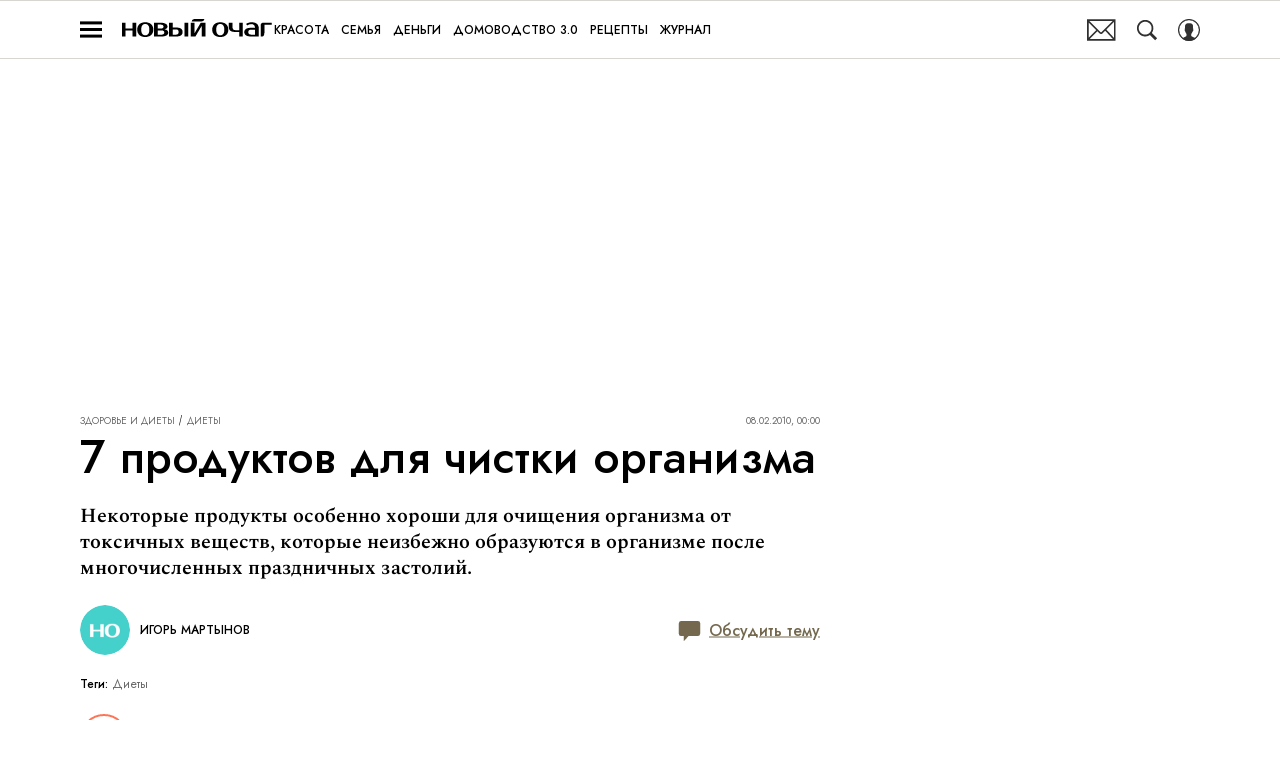

--- FILE ---
content_type: text/html; charset=utf-8
request_url: https://www.novochag.ru/health/healthy_food/7-produktov-dlya-chistki-organizma/
body_size: 39541
content:
<!doctype html>
<html data-n-head-ssr lang="ru-RU" data-n-head="%7B%22lang%22:%7B%22ssr%22:%22ru-RU%22%7D%7D">
  <head>
    <script>window.__detected_adblock__=!0,window.yaContextCb=window.yaContextCb||[]</script>
    <meta data-n-head="ssr" charset="utf-8"><meta data-n-head="ssr" name="viewport" content="width=device-width, initial-scale=1, maximum-scale=1.0, user-scalable=no"><meta data-n-head="ssr" name="theme-color" content="#ff6847"><meta data-n-head="ssr" name="twitter:widgets:autoload" content="off"><meta data-n-head="ssr" name="publisher" content="«Новый очаг»"><meta data-n-head="ssr" data-hid="og:url" property="og:url" content="https://www.novochag.ru/health/healthy_food/7-produktov-dlya-chistki-organizma/"><meta data-n-head="ssr" name="robots" content="max-snippet:-1, max-image-preview:large, max-video-preview:-1"><meta data-n-head="ssr" data-hid="og:title" property="og:title" content="7 продуктов для чистки организма"><meta data-n-head="ssr" data-hid="twitter:title" property="twitter:title" content="7 продуктов для чистки организма"><meta data-n-head="ssr" data-hid="article:author" name="article:author" content="Игорь Мартынов"><meta data-n-head="ssr" data-hid="author" name="author" itemProp="author" content="Игорь Мартынов"><meta data-n-head="ssr" data-hid="description" name="description" content="Некоторые продукты особенно хороши для очищения организма от токсичных веществ, которые неизбежно образуются в организме после многочисленных праздничных застолий."><meta data-n-head="ssr" data-hid="og:type" property="og:type" content="article"><meta data-n-head="ssr" data-hid="og:description" property="og:description" content="Некоторые продукты особенно хороши для очищения организма от токсичных веществ, которые неизбежно образуются в организме после многочисленных праздничных застолий."><meta data-n-head="ssr" data-hid="twitter:description" name="twitter:description" content="Некоторые продукты особенно хороши для очищения организма от токсичных веществ, которые неизбежно образуются в организме после многочисленных праздничных застолий."><meta data-n-head="ssr" data-hid="og:image" property="og:image" content="https://images2.novochag.ru/upload/img_cache/05e/05ed243ecd95623007081016e74c5201_ce_148x128x0x0_cropped_148x77.jpg"><meta data-n-head="ssr" data-hid="twitter:image" name="twitter:image" content="https://images2.novochag.ru/upload/img_cache/05e/05ed243ecd95623007081016e74c5201_ce_148x128x0x0_cropped_148x77.jpg"><meta data-n-head="ssr" data-hid="twitter:card" name="twitter:card" content="summary_large_image"><title>7 продуктов для чистки организма</title><link data-n-head="ssr" rel="icon" type="image/png" href="/icon_novochag.png" data-hid="favicon"><link data-n-head="ssr" rel="apple-touch-icon" type="image/png" href="/icon_novochag.png" data-hid="favicon"><link data-n-head="ssr" rel="icon" type="image/x-icon" href="/favicon.ico?v2" media="(prefers-color-scheme: dark)" sizes="32x32" data-hid="favicon"><link data-n-head="ssr" rel="icon" type="image/x-icon" href="/favicon_white.ico?v2" media="(prefers-color-scheme: light)" sizes="32x32" data-hid="favicon"><link data-n-head="ssr" href="https://images2.novochag.ru/upload/img_cache/05e/05ed243ecd95623007081016e74c5201_ce_148x128x0x0_cropped_510x340.webp" imagesrcset="https://images2.novochag.ru/upload/img_cache/05e/05ed243ecd95623007081016e74c5201_ce_148x128x0x0_cropped_510x340.webp 1x, https://images2.novochag.ru/upload/img_cache/05e/05ed243ecd95623007081016e74c5201_ce_148x128x0x0_cropped_1020x680.webp 2x" media="(max-width: 509.9px)" rel="preload" as="image" crossorigin="anonymous" fetchpriority="high"><link data-n-head="ssr" href="https://images2.novochag.ru/upload/img_cache/05e/05ed243ecd95623007081016e74c5201_ce_148x128x0x0_cropped_666x444.webp" imagesrcset="https://images2.novochag.ru/upload/img_cache/05e/05ed243ecd95623007081016e74c5201_ce_148x128x0x0_cropped_666x444.webp 1x, https://images2.novochag.ru/upload/img_cache/05e/05ed243ecd95623007081016e74c5201_ce_148x128x0x0_cropped_1332x888.webp 2x" media="(min-width: 510px)" rel="preload" as="image" crossorigin="anonymous" fetchpriority="high"><link data-n-head="ssr" rel="preload" href="/_nuxt/font/rnCr-xNNww_2s0amA9M5knjsS_ul_0f3dd6a.woff2" as="font" type="font/woff2" crossorigin="anonymous" fetchpriority="high"><link data-n-head="ssr" rel="preload" href="/_nuxt/font/rnCr-xNNww_2s0amA9M5knjsS_ul_0f3dd6a.woff2" as="font" type="font/woff2" crossorigin="anonymous" fetchpriority="high"><link data-n-head="ssr" rel="preload" href="/_nuxt/font/rnCr-xNNww_2s0amA9M9knjsS_ulYHs_3f5f874.woff2" as="font" type="font/woff2" crossorigin="anonymous" fetchpriority="high"><link data-n-head="ssr" rel="preload" href="/_nuxt/font/6xKhdSpbNNCT-sWLCm7bLnwIcOM_8ad255d.woff2" as="font" type="font/woff2" crossorigin="anonymous" fetchpriority="high"><link data-n-head="ssr" rel="preload" href="/_nuxt/font/6xKhdSpbNNCT-sWPCm7bLnwI_059ea10.woff2" as="font" type="font/woff2" crossorigin="anonymous" fetchpriority="high"><link data-n-head="ssr" href="/_nuxt/webcache.js" rel="preload" as="script" fetchpriority="low"><link data-n-head="ssr" rel="preload" href="/_nuxt/font/92zatBhPNqw73oTd4jQmfxI_49b25da.woff2" as="font" type="font/woff2" crossorigin="anonymous" fetchpriority="high"><link data-n-head="ssr" rel="preload" href="/_nuxt/font/92zatBhPNqw73oDd4jQmfxIC7w_709b352.woff2" as="font" type="font/woff2" crossorigin="anonymous" fetchpriority="high"><link data-n-head="ssr" href="/_nuxt/img/logo-novochag-full_7dc40fc.svg" rel="preload" as="image"><link data-n-head="ssr" data-hid="canonical" rel="canonical" href="https://www.novochag.ru/health/healthy_food/7-produktov-dlya-chistki-organizma/"><link data-n-head="ssr" data-hid="image_src" rel="image_src" href="https://images2.novochag.ru/upload/img_cache/05e/05ed243ecd95623007081016e74c5201_ce_148x128x0x0_cropped_148x77.jpg"><link data-n-head="ssr" data-hid="rss_all_news" rel="alternate" type="application/rss+xml" href="https://www.novochag.ru/rss/public-feed-all-news.xml" title="rss_all_news"><script data-n-head="ssr" src="/_nuxt/webcache.js"></script><script data-n-head="ssr" type="application/ld+json">{
  "@context": "https://schema.org",
  "@type": "BreadcrumbList",
  "itemListElement": [
    {
      "@type": "ListItem",
      "name": "✅Здоровье и диеты",
      "position": 1,
      "item": "https://www.novochag.ru/health/"
    },
    {
      "@type": "ListItem",
      "name": "✅Диеты",
      "position": 2,
      "item": "https://www.novochag.ru/health/healthy_food/"
    }
  ]
}</script><script data-n-head="ssr" type="application/ld+json">{
  "@context": "https://schema.org",
  "@type": "Article",
  "url": "https://www.novochag.ru/health/healthy_food/7-produktov-dlya-chistki-organizma/",
  "description": "Некоторые продукты особенно хороши для очищения организма от токсичных веществ, которые неизбежно образуются в организме после многочисленных праздничных застолий.",
  "publisher": {
    "@type": "Organization",
    "@id": "https://www.novochag.ru/#publisher",
    "url": "https://www.novochag.ru/",
    "name": "novochag.ru",
    "legalName": "ООО «Фэшн Пресс»",
    "telephone": "+74952520999",
    "address": {
      "@type": "PostalAddress",
      "streetAddress": "вн.тер.г. муниципальный округ Донской, ш Варшавское, д. 9 стр. 1",
      "postalCode": "117105",
      "addressLocality": "Москва",
      "addressCountry": "RU"
    },
    "logo": {
      "@type": "ImageObject",
      "url": "https://www.novochag.ru/_nuxt/img/logo-novochag-full_7dc40fc.svg"
    }
  },
  "headline": "7 продуктов для чистки организма",
  "mainEntityOfPage": {
    "@id": "https://www.novochag.ru/health/healthy_food/7-produktov-dlya-chistki-organizma/",
    "@type": "WebPage"
  },
  "articleBody": "Как очистить организм в домашних условиях Лучшие продукты для чистки организма 1. Капуста — кудрявая, брюссельская, цветная и брокколи — содержит ферменты, помогающие «чистить» печень и кишечник от вредных веществ. 2. Яблоки богаты пектинами и клетчаткой, очищающими кишечник от «отходов производства». Для очищения организма яблоки лучше есть с кожурой, только не забывайте удалять воск, которым иногда покрывают фрукты для сохранности. 3. Листовой салат содержит витамины, микроэлементы и органические кислоты, которые улучшают пищеварение, ускоряют обмен веществ [https://www.novochag.ru/health/zdorovye/kak-uskorit-metabolizm-3-soveta/] и предотвращают отложение солей. 4. Свекла благотворно влияет на работу печени, почек и мочевого пузыря. В ней много пектинов, витаминов и минералов. Свекла помогает организму усваивать витамин В и сама содержит много витаминов. Вареная свекла и свекольный отвар — хорошее слабительное и мочегонное средство для очистки организма. 5. Морковь не только богата провитамином А и пектинами, но и улучшает углеводный обмен. А свежий морковный сок благотворно влияет на деятельность почек и печени. 6. Чернослив богат балластными веществами, очень полезными для пищеварения и очистки организма. 7. Зерновые хлебцы практически не содержат углеводов и сахара, зато очень богаты клетчаткой. Как почистить организм? Помните, что особенно полезны хлебцы из цельных злаков, ржаные и мультизерновые, в которых много витаминов группы В. Включайте хотя бы по три из этих продуктов для чистки организма в ежедневный рацион, и результат вас порадует. Как почистить организм с помощью шиповника Витамин с шипами В холодное время года организму человека особенно нужна витаминная поддержка, тем более в период паники по поводу гриппа [https://www.novochag.ru/health/zdorovye/azbuka-borby-s-prostudoj-i-grippom/]. Конечно, проще купить в аптеке комплекс поливитаминов. Но гораздо полезнее витамины природные. Например, ягоды шиповника содержат ценный витамин РР, укрепляющий стенки сосудов, а витамина С в них больше, чем в черной смородине и лимоне. К тому же шиповник обладает очень приятным вкусом. Из сушеных ягод можно приготовить вкусные, ароматные и очень полезные напитки. Настой шиповника 20 г сушеных ягод шиповника измельчите, залейте 200 мл кипятка и настаивайте в термосе 12 часов. Затем процедите и пейте настой по ½ стакана 3 раза в день. Зимнее топливо Чтобы меньше мерзнуть в морозные дни, нужно не только тепло одеваться, но и есть согревающую пищу. Аюрведа рекомендует в холодное время года чаще использовать специи (если у вас нет медицинских противопоказаний): черный и красный перец, имбирь, корицу. Имбирь хорошо согревает и помогает пополнить запасы энергии, что совсем нелишне в конце зимы. В холодную погоду пейте черный чай — он согревает лучше, чем зеленый. Также можно, заваривая чай, добавлять в него специи — корицу, гвоздику, имбирь, кардамон.",
  "image": [
    {
      "@type": "ImageObject",
      "url": "https://images2.novochag.ru/upload/img_cache/05e/05ed243ecd95623007081016e74c5201_ce_148x128x0x0.jpg",
      "width": 148,
      "height": 128,
      "description": "7 продуктов для чистки организма"
    },
    {
      "@type": "ImageObject",
      "representativeOfPage": true,
      "url": "https://images2.novochag.ru/upload/img_cache/ad0/ad0d8758cc2d3806f07fe008d27dd9e3_ce_588x400x0x0_cropped_588x400.jpg",
      "width": 588,
      "height": 400,
      "description": "7 продуктов для чистки организма"
    },
    {
      "@type": "ImageObject",
      "representativeOfPage": true,
      "url": "https://images2.novochag.ru/upload/img_cache/c56/c56c3d591587797dc74bf083af6caef5_ce_588x400x0x0_cropped_588x400.jpg",
      "width": 588,
      "height": 400,
      "description": "7 продуктов для чистки организма"
    }
  ],
  "thumbnailUrl": "https://images2.novochag.ru/upload/img_cache/05e/05ed243ecd95623007081016e74c5201_ce_148x128x0x0.jpg",
  "articleSection": "https://www.novochag.ru/health/healthy_food/",
  "datePublished": "2010-02-08T00:00:00+03:00",
  "author": [
    {
      "@type": "Person",
      "name": "Игорь Мартынов",
      "url": "https://www.novochag.ru/author/igor-martynov/"
    }
  ],
  "wordCount": 395,
  "commentCount": 0
}</script><style data-vue-ssr-id="63e2dbec:0 6ae00360:0 06ca71f7:0 253fa016:0 3387ef74:0 290a1c5e:0 541266d1:0 d08725da:0 4ea630dc:0 70ae833d:0 ba490700:0 f9e3153e:0 68dd7e32:0 e8a07e6e:0 5e17058e:0 ef850d68:0 f0bdf13a:0 0939b966:0 d340ab38:0 d340ab38:1 68671d76:0 0ccfa9ef:0 5f554d56:0 05f05a97:0 28da47bc:0 6540aa79:0 22cebc52:0 78eda358:0 02b3e6f6:0 653adfd0:0 513ad399:0 60e6e698:0 1384386f:0 58df6ebf:0 1b7717ae:0 0393e38e:0 16bc688c:0 d972bdf6:0 38187fb4:0 32419190:0 2d9f2fb4:0 191f7bbd:0 2b6bcf25:0 233663bc:0 6e0d9b28:0 3e9292bf:0 4783dfb8:0 3381505b:0">@font-face{font-family:"swiper-icons";font-style:normal;font-weight:400;src:url("data:application/font-woff;charset=utf-8;base64, [base64]//wADZ2x5ZgAAAywAAADMAAAD2MHtryVoZWFkAAABbAAAADAAAAA2E2+eoWhoZWEAAAGcAAAAHwAAACQC9gDzaG10eAAAAigAAAAZAAAArgJkABFsb2NhAAAC0AAAAFoAAABaFQAUGG1heHAAAAG8AAAAHwAAACAAcABAbmFtZQAAA/gAAAE5AAACXvFdBwlwb3N0AAAFNAAAAGIAAACE5s74hXjaY2BkYGAAYpf5Hu/j+W2+MnAzMYDAzaX6QjD6/4//Bxj5GA8AuRwMYGkAPywL13jaY2BkYGA88P8Agx4j+/8fQDYfA1AEBWgDAIB2BOoAeNpjYGRgYNBh4GdgYgABEMnIABJzYNADCQAACWgAsQB42mNgYfzCOIGBlYGB0YcxjYGBwR1Kf2WQZGhhYGBiYGVmgAFGBiQQkOaawtDAoMBQxXjg/wEGPcYDDA4wNUA2CCgwsAAAO4EL6gAAeNpj2M0gyAACqxgGNWBkZ2D4/wMA+xkDdgAAAHjaY2BgYGaAYBkGRgYQiAHyGMF8FgYHIM3DwMHABGQrMOgyWDLEM1T9/w8UBfEMgLzE////P/5//f/V/xv+r4eaAAeMbAxwIUYmIMHEgKYAYjUcsDAwsLKxc3BycfPw8jEQA/[base64]/uznmfPFBNODM2K7MTQ45YEAZqGP81AmGGcF3iPqOop0r1SPTaTbVkfUe4HXj97wYE+yNwWYxwWu4v1ugWHgo3S1XdZEVqWM7ET0cfnLGxWfkgR42o2PvWrDMBSFj/IHLaF0zKjRgdiVMwScNRAoWUoH78Y2icB/yIY09An6AH2Bdu/UB+yxopYshQiEvnvu0dURgDt8QeC8PDw7Fpji3fEA4z/PEJ6YOB5hKh4dj3EvXhxPqH/SKUY3rJ7srZ4FZnh1PMAtPhwP6fl2PMJMPDgeQ4rY8YT6Gzao0eAEA409DuggmTnFnOcSCiEiLMgxCiTI6Cq5DZUd3Qmp10vO0LaLTd2cjN4fOumlc7lUYbSQcZFkutRG7g6JKZKy0RmdLY680CDnEJ+UMkpFFe1RN7nxdVpXrC4aTtnaurOnYercZg2YVmLN/d/gczfEimrE/fs/bOuq29Zmn8tloORaXgZgGa78yO9/cnXm2BpaGvq25Dv9S4E9+5SIc9PqupJKhYFSSl47+Qcr1mYNAAAAeNptw0cKwkAAAMDZJA8Q7OUJvkLsPfZ6zFVERPy8qHh2YER+3i/BP83vIBLLySsoKimrqKqpa2hp6+jq6RsYGhmbmJqZSy0sraxtbO3sHRydnEMU4uR6yx7JJXveP7WrDycAAAAAAAH//wACeNpjYGRgYOABYhkgZgJCZgZNBkYGLQZtIJsFLMYAAAw3ALgAeNolizEKgDAQBCchRbC2sFER0YD6qVQiBCv/H9ezGI6Z5XBAw8CBK/m5iQQVauVbXLnOrMZv2oLdKFa8Pjuru2hJzGabmOSLzNMzvutpB3N42mNgZGBg4GKQYzBhYMxJLMlj4GBgAYow/P/PAJJhLM6sSoWKfWCAAwDAjgbRAAB42mNgYGBkAIIbCZo5IPrmUn0hGA0AO8EFTQAA") format("woff")}:root{--swiper-theme-color:#007aff}.swiper-container{list-style:none;margin-left:auto;margin-right:auto;overflow:hidden;padding:0;position:relative;z-index:1}.swiper-container-vertical>.swiper-wrapper{flex-direction:column}.swiper-wrapper{box-sizing:initial;display:flex;height:100%;position:relative;transition-property:transform;width:100%;z-index:1}.swiper-container-android .swiper-slide,.swiper-wrapper{transform:translateZ(0)}.swiper-container-multirow>.swiper-wrapper{flex-wrap:wrap}.swiper-container-multirow-column>.swiper-wrapper{flex-direction:column;flex-wrap:wrap}.swiper-container-free-mode>.swiper-wrapper{margin:0 auto;transition-timing-function:ease-out}.swiper-slide{flex-shrink:0;height:100%;position:relative;transition-property:transform;width:100%}.swiper-slide-invisible-blank{visibility:hidden}.swiper-container-autoheight,.swiper-container-autoheight .swiper-slide{height:auto}.swiper-container-autoheight .swiper-wrapper{align-items:flex-start;transition-property:transform,height}.swiper-container-3d{perspective:1200px}.swiper-container-3d .swiper-cube-shadow,.swiper-container-3d .swiper-slide,.swiper-container-3d .swiper-slide-shadow-bottom,.swiper-container-3d .swiper-slide-shadow-left,.swiper-container-3d .swiper-slide-shadow-right,.swiper-container-3d .swiper-slide-shadow-top,.swiper-container-3d .swiper-wrapper{transform-style:preserve-3d}.swiper-container-3d .swiper-slide-shadow-bottom,.swiper-container-3d .swiper-slide-shadow-left,.swiper-container-3d .swiper-slide-shadow-right,.swiper-container-3d .swiper-slide-shadow-top{height:100%;left:0;pointer-events:none;position:absolute;top:0;width:100%;z-index:10}.swiper-container-3d .swiper-slide-shadow-left{background-image:linear-gradient(270deg,rgba(0,0,0,.5),transparent)}.swiper-container-3d .swiper-slide-shadow-right{background-image:linear-gradient(90deg,rgba(0,0,0,.5),transparent)}.swiper-container-3d .swiper-slide-shadow-top{background-image:linear-gradient(0deg,rgba(0,0,0,.5),transparent)}.swiper-container-3d .swiper-slide-shadow-bottom{background-image:linear-gradient(180deg,rgba(0,0,0,.5),transparent)}.swiper-container-css-mode>.swiper-wrapper{overflow:auto;scrollbar-width:none;-ms-overflow-style:none}.swiper-container-css-mode>.swiper-wrapper::-webkit-scrollbar{display:none}.swiper-container-css-mode>.swiper-wrapper>.swiper-slide{scroll-snap-align:start start}.swiper-container-horizontal.swiper-container-css-mode>.swiper-wrapper{scroll-snap-type:x mandatory}.swiper-container-vertical.swiper-container-css-mode>.swiper-wrapper{scroll-snap-type:y mandatory}:root{--swiper-navigation-size:44px}.swiper-button-next,.swiper-button-prev{align-items:center;color:#007aff;color:var(--swiper-navigation-color,var(--swiper-theme-color));cursor:pointer;display:flex;height:44px;height:var(--swiper-navigation-size);justify-content:center;margin-top:-22px;margin-top:calc(var(--swiper-navigation-size)*-1/2);position:absolute;top:50%;width:27px;width:calc(var(--swiper-navigation-size)/44*27);z-index:10}.swiper-button-next.swiper-button-disabled,.swiper-button-prev.swiper-button-disabled{cursor:auto;opacity:.35;pointer-events:none}.swiper-button-next:after,.swiper-button-prev:after{font-family:swiper-icons;font-size:44px;font-size:var(--swiper-navigation-size);font-variant:normal;letter-spacing:0;line-height:1;text-transform:none!important;text-transform:none}.swiper-button-prev,.swiper-container-rtl .swiper-button-next{left:10px;right:auto}.swiper-button-prev:after,.swiper-container-rtl .swiper-button-next:after{content:"prev"}.swiper-button-next,.swiper-container-rtl .swiper-button-prev{left:auto;right:10px}.swiper-button-next:after,.swiper-container-rtl .swiper-button-prev:after{content:"next"}.swiper-button-next.swiper-button-white,.swiper-button-prev.swiper-button-white{--swiper-navigation-color:#fff}.swiper-button-next.swiper-button-black,.swiper-button-prev.swiper-button-black{--swiper-navigation-color:#000}.swiper-button-lock{display:none}.swiper-pagination{position:absolute;text-align:center;transform:translateZ(0);transition:opacity .3s;z-index:10}.swiper-pagination.swiper-pagination-hidden{opacity:0}.swiper-container-horizontal>.swiper-pagination-bullets,.swiper-pagination-custom,.swiper-pagination-fraction{bottom:10px;left:0;width:100%}.swiper-pagination-bullets-dynamic{font-size:0;overflow:hidden}.swiper-pagination-bullets-dynamic .swiper-pagination-bullet{position:relative;transform:scale(.33)}.swiper-pagination-bullets-dynamic .swiper-pagination-bullet-active,.swiper-pagination-bullets-dynamic .swiper-pagination-bullet-active-main{transform:scale(1)}.swiper-pagination-bullets-dynamic .swiper-pagination-bullet-active-prev{transform:scale(.66)}.swiper-pagination-bullets-dynamic .swiper-pagination-bullet-active-prev-prev{transform:scale(.33)}.swiper-pagination-bullets-dynamic .swiper-pagination-bullet-active-next{transform:scale(.66)}.swiper-pagination-bullets-dynamic .swiper-pagination-bullet-active-next-next{transform:scale(.33)}.swiper-pagination-bullet{background:#000;border-radius:100%;display:inline-block;height:8px;opacity:.2;width:8px}button.swiper-pagination-bullet{-webkit-appearance:none;-moz-appearance:none;appearance:none;border:none;box-shadow:none;margin:0;padding:0}.swiper-pagination-clickable .swiper-pagination-bullet{cursor:pointer}.swiper-pagination-bullet-active{background:#007aff;background:var(--swiper-pagination-color,var(--swiper-theme-color));opacity:1}.swiper-container-vertical>.swiper-pagination-bullets{right:10px;top:50%;transform:translate3d(0,-50%,0)}.swiper-container-vertical>.swiper-pagination-bullets .swiper-pagination-bullet{display:block;margin:6px 0}.swiper-container-vertical>.swiper-pagination-bullets.swiper-pagination-bullets-dynamic{top:50%;transform:translateY(-50%);width:8px}.swiper-container-vertical>.swiper-pagination-bullets.swiper-pagination-bullets-dynamic .swiper-pagination-bullet{display:inline-block;transition:transform .2s,top .2s}.swiper-container-horizontal>.swiper-pagination-bullets .swiper-pagination-bullet{margin:0 4px}.swiper-container-horizontal>.swiper-pagination-bullets.swiper-pagination-bullets-dynamic{left:50%;transform:translateX(-50%);white-space:nowrap}.swiper-container-horizontal>.swiper-pagination-bullets.swiper-pagination-bullets-dynamic .swiper-pagination-bullet{transition:transform .2s,left .2s}.swiper-container-horizontal.swiper-container-rtl>.swiper-pagination-bullets-dynamic .swiper-pagination-bullet{transition:transform .2s,right .2s}.swiper-pagination-progressbar{background:rgba(0,0,0,.25);position:absolute}.swiper-pagination-progressbar .swiper-pagination-progressbar-fill{background:#007aff;background:var(--swiper-pagination-color,var(--swiper-theme-color));height:100%;left:0;position:absolute;top:0;transform:scale(0);transform-origin:left top;width:100%}.swiper-container-rtl .swiper-pagination-progressbar .swiper-pagination-progressbar-fill{transform-origin:right top}.swiper-container-horizontal>.swiper-pagination-progressbar,.swiper-container-vertical>.swiper-pagination-progressbar.swiper-pagination-progressbar-opposite{height:4px;left:0;top:0;width:100%}.swiper-container-horizontal>.swiper-pagination-progressbar.swiper-pagination-progressbar-opposite,.swiper-container-vertical>.swiper-pagination-progressbar{height:100%;left:0;top:0;width:4px}.swiper-pagination-white{--swiper-pagination-color:#fff}.swiper-pagination-black{--swiper-pagination-color:#000}.swiper-pagination-lock{display:none}.swiper-scrollbar{background:rgba(0,0,0,.1);border-radius:10px;position:relative;-ms-touch-action:none}.swiper-container-horizontal>.swiper-scrollbar{bottom:3px;height:5px;left:1%;position:absolute;width:98%;z-index:50}.swiper-container-vertical>.swiper-scrollbar{height:98%;position:absolute;right:3px;top:1%;width:5px;z-index:50}.swiper-scrollbar-drag{background:rgba(0,0,0,.5);border-radius:10px;height:100%;left:0;position:relative;top:0;width:100%}.swiper-scrollbar-cursor-drag{cursor:move}.swiper-scrollbar-lock{display:none}.swiper-zoom-container{align-items:center;display:flex;height:100%;justify-content:center;text-align:center;width:100%}.swiper-zoom-container>canvas,.swiper-zoom-container>img,.swiper-zoom-container>svg{max-height:100%;max-width:100%;object-fit:contain}.swiper-slide-zoomed{cursor:move}.swiper-lazy-preloader{animation:swiper-preloader-spin 1s linear infinite;border:4px solid #007aff;border:4px solid var(--swiper-preloader-color,var(--swiper-theme-color));border-radius:50%;border-top:4px solid transparent;box-sizing:border-box;height:42px;left:50%;margin-left:-21px;margin-top:-21px;position:absolute;top:50%;transform-origin:50%;width:42px;z-index:10}.swiper-lazy-preloader-white{--swiper-preloader-color:#fff}.swiper-lazy-preloader-black{--swiper-preloader-color:#000}@keyframes swiper-preloader-spin{to{transform:rotate(1turn)}}.swiper-container .swiper-notification{left:0;opacity:0;pointer-events:none;position:absolute;top:0;z-index:-1000}.swiper-container-fade.swiper-container-free-mode .swiper-slide{transition-timing-function:ease-out}.swiper-container-fade .swiper-slide{pointer-events:none;transition-property:opacity}.swiper-container-fade .swiper-slide .swiper-slide{pointer-events:none}.swiper-container-fade .swiper-slide-active,.swiper-container-fade .swiper-slide-active .swiper-slide-active{pointer-events:auto}.swiper-container-cube{overflow:visible}.swiper-container-cube .swiper-slide{-webkit-backface-visibility:hidden;backface-visibility:hidden;height:100%;pointer-events:none;transform-origin:0 0;visibility:hidden;width:100%;z-index:1}.swiper-container-cube .swiper-slide .swiper-slide{pointer-events:none}.swiper-container-cube.swiper-container-rtl .swiper-slide{transform-origin:100% 0}.swiper-container-cube .swiper-slide-active,.swiper-container-cube .swiper-slide-active .swiper-slide-active{pointer-events:auto}.swiper-container-cube .swiper-slide-active,.swiper-container-cube .swiper-slide-next,.swiper-container-cube .swiper-slide-next+.swiper-slide,.swiper-container-cube .swiper-slide-prev{pointer-events:auto;visibility:visible}.swiper-container-cube .swiper-slide-shadow-bottom,.swiper-container-cube .swiper-slide-shadow-left,.swiper-container-cube .swiper-slide-shadow-right,.swiper-container-cube .swiper-slide-shadow-top{-webkit-backface-visibility:hidden;backface-visibility:hidden;z-index:0}.swiper-container-cube .swiper-cube-shadow{background:#000;bottom:0;-webkit-filter:blur(50px);filter:blur(50px);height:100%;left:0;opacity:.6;position:absolute;width:100%;z-index:0}.swiper-container-flip{overflow:visible}.swiper-container-flip .swiper-slide{-webkit-backface-visibility:hidden;backface-visibility:hidden;pointer-events:none;z-index:1}.swiper-container-flip .swiper-slide .swiper-slide{pointer-events:none}.swiper-container-flip .swiper-slide-active,.swiper-container-flip .swiper-slide-active .swiper-slide-active{pointer-events:auto}.swiper-container-flip .swiper-slide-shadow-bottom,.swiper-container-flip .swiper-slide-shadow-left,.swiper-container-flip .swiper-slide-shadow-right,.swiper-container-flip .swiper-slide-shadow-top{-webkit-backface-visibility:hidden;backface-visibility:hidden;z-index:0}
.app-loader[data-v-2c735fc1]{background-color:#000;height:5px;left:0;pointer-events:none;position:fixed;top:0;transform:scaleX(0);transform-origin:left center;width:100%;z-index:10}.app-loader_loading[data-v-2c735fc1]{transition:transform 3s ease-out}.app-loader_loaded[data-v-2c735fc1]{transition:transform .5s ease-out}.app-loader_loading[data-v-2c735fc1]{transform:scaleX(.8)}.app-loader_loaded[data-v-2c735fc1]{transform:scaleX(1)}
.app-loader[data-v-2c735fc1]{background-color:#ff7456}
*{box-sizing:border-box;margin:0;padding:0}
.article-detail__desc h2,.content__text h2,h1,h2,h3,h4,h5,h6{font-family:"IM-Jost",sans-serif}@font-face{font-display:swap;font-family:"Open Sans";font-stretch:100%;font-style:normal;font-weight:400;src:url(/_nuxt/font/memSYaGs126MiZpBA-UvWbX2vVnXBbObj2OVZyOOSr4dVJWUgsjZ0B4taVQUwaEQbjB_mQ_8e6eb9a.woff) format("woff");unicode-range:u+0460-052f,u+1c80-1c88,u+20b4,u+2de0-2dff,u+a640-a69f,u+fe2e-fe2f}@font-face{font-display:swap;font-family:"Open Sans";font-stretch:100%;font-style:normal;font-weight:400;src:url(/_nuxt/font/memSYaGs126MiZpBA-UvWbX2vVnXBbObj2OVZyOOSr4dVJWUgsjZ0B4kaVQUwaEQbjB_mQ_de6d70f.woff) format("woff");unicode-range:u+0400-045f,u+0490-0491,u+04b0-04b1,u+2116}@font-face{font-display:swap;font-family:"Open Sans";font-stretch:100%;font-style:normal;font-weight:400;src:url(/_nuxt/font/memSYaGs126MiZpBA-UvWbX2vVnXBbObj2OVZyOOSr4dVJWUgsjZ0B4saVQUwaEQbjB_mQ_0403a19.woff) format("woff");unicode-range:u+1f??}@font-face{font-display:swap;font-family:"Open Sans";font-stretch:100%;font-style:normal;font-weight:400;src:url(/_nuxt/font/memSYaGs126MiZpBA-UvWbX2vVnXBbObj2OVZyOOSr4dVJWUgsjZ0B4jaVQUwaEQbjB_mQ_2de5ef4.woff) format("woff");unicode-range:u+0370-03ff}@font-face{font-display:swap;font-family:"Open Sans";font-stretch:100%;font-style:normal;font-weight:400;src:url(/_nuxt/font/memSYaGs126MiZpBA-UvWbX2vVnXBbObj2OVZyOOSr4dVJWUgsjZ0B4iaVQUwaEQbjB_mQ_662226e.woff) format("woff");unicode-range:u+0590-05ff,u+200c-2010,u+20aa,u+25cc,u+fb1d-fb4f}@font-face{font-display:swap;font-family:"Open Sans";font-stretch:100%;font-style:normal;font-weight:400;src:url(/_nuxt/font/memSYaGs126MiZpBA-UvWbX2vVnXBbObj2OVZyOOSr4dVJWUgsjZ0B4vaVQUwaEQbjB_mQ_87ffc53.woff) format("woff");unicode-range:u+0102-0103,u+0110-0111,u+0128-0129,u+0168-0169,u+01a0-01a1,u+01af-01b0,u+1ea0-1ef9,u+20ab}@font-face{font-display:swap;font-family:"Open Sans";font-stretch:100%;font-style:normal;font-weight:400;src:url(/_nuxt/font/memSYaGs126MiZpBA-UvWbX2vVnXBbObj2OVZyOOSr4dVJWUgsjZ0B4uaVQUwaEQbjB_mQ_556c2cb.woff) format("woff");unicode-range:u+0100-024f,u+0259,u+1e??,u+2020,u+20a0-20ab,u+20ad-20cf,u+2113,u+2c60-2c7f,u+a720-a7ff}@font-face{font-display:swap;font-family:"Open Sans";font-stretch:100%;font-style:normal;font-weight:400;src:url(/_nuxt/font/memSYaGs126MiZpBA-UvWbX2vVnXBbObj2OVZyOOSr4dVJWUgsjZ0B4gaVQUwaEQbjA_ffe2f0c.woff) format("woff");unicode-range:u+00??,u+0131,u+0152-0153,u+02bb-02bc,u+02c6,u+02da,u+02dc,u+2000-206f,u+2074,u+20ac,u+2122,u+2191,u+2193,u+2212,u+2215,u+feff,u+fffd}.sp-sber-2030{--sp-headline-0-family:"IBM Plex Mono",sans-serif;--sp-headline-0-size:20px;--sp-headline-0-weight:400;--sp-headline-0-style:normal;--sp-headline-1-family:"Oswald",sans-serif;--sp-headline-1-size:38px;--sp-headline-1-weight:700;--sp-headline-1-style:normal;--sp-headline-1-line-height:115%;--sp-headline-2-family:"Oswald",sans-serif;--sp-headline-2-size:32px;--sp-headline-2-weight:700;--sp-headline-2-style:normal;--sp-headline-2-letter-spacing:0.2px;--sp-headline-2-line-height:100%;--sp-headline-3-family:"Oswald",sans-serif;--sp-headline-3-size:28px;--sp-headline-3-weight:700;--sp-headline-3-style:normal;--sp-headline-3-line-height:125%;--sp-headline-4-family:"Oswald",sans-serif;--sp-headline-4-size:18px;--sp-headline-4-weight:600;--sp-headline-4-style:normal;--sp-headline-4-line-height:132%;--sp-headline-5-family:"Oswald",sans-serif;--sp-headline-5-size:12px;--sp-headline-5-weight:600;--sp-headline-5-style:normal;--sp-headline-5-line-height:125%;--sp-text-1-family:"IBM Plex Mono",sans-serif;--sp-text-1-size:14px;--sp-text-1-weight:400;--sp-text-1-style:normal;--sp-text-1-letter-spacing:0.5px;--sp-text-2-family:"IBM Plex Mono",sans-serif;--sp-text-2-size:13px;--sp-text-2-weight:400;--sp-text-2-style:normal;--sp-text-2-line-height:118%;--sp-text-3-family:"Raleway";--sp-text-3-size:12px;--sp-text-3-weight:400;--sp-text-3-style:normal;--sp-text-3-line-height:125%;--sp-description-1-family:"Montserrat";--sp-description-1-size:16px;--sp-description-1-weight:400;--sp-description-1-style:normal;--sp-description-1-line-height:120%;--sp-description-2-family:"IBM Plex Mono",sans-serif;--sp-description-2-size:11px;--sp-description-2-weight:400;--sp-description-2-style:normal;--sp-description-2-letter-spacing:0.5px;--sp-description-3-family:"IBM Plex Mono",sans-serif;--sp-description-3-size:11px;--sp-description-3-weight:600;--sp-description-3-style:normal;--sp-description-3-letter-spacing:0.5px;--sp-tag-family:"Montserrat";--sp-tag-size:12px;--sp-tag-weight:700;--sp-tag-style:normal;--sp-tag-letter-spacing:0.5px;--sp-speed-family:"IBM Plex Mono",sans-serif;--sp-speed-size:32px;--sp-speed-weight:700;--sp-speed-style:normal;--sp-speed-line-height:120%;--sp-loader-text-family:"Public Pixel";--sp-loader-text-size:8px;--sp-loader-text-weight:400;--sp-loader-text-style:normal;--sp-button-text-family:"IBM Plex Mono",sans-serif;--sp-button-text-size:14px;--sp-button-text-weight:700;--sp-button-text-style:normal;--sp-button-text-letter-spacing:0.7px;--sp-speed-1-2-family:"IBM Plex Mono",sans-serif;--sp-speed-1-2-size:23px;--sp-speed-1-2-weight:700;--sp-speed-1-2-style:normal;--sp-speed-1-2-line-height:120%;--sp-speed-1-3-family:"IBM Plex Mono",sans-serif;--sp-speed-1-3-size:12px;--sp-speed-1-3-weight:700;--sp-speed-1-3-style:normal;--sp-speed-1-3-line-height:120%;--sp-text-2-2-size:17px;--sp-text-2-2-line-height:118%;--sp-text-2-2-family:"IBM Plex Mono",sans-serif;--sp-text-2-2-size:11px;--sp-text-2-2-weight:400;--sp-text-2-2-style:normal;--sp-text-2-2-line-height:130%;--sp-text-1-1-paragraph-spacing-10-family:"IBM Plex Mono",sans-serif;--sp-text-1-1-paragraph-spacing-10-size:14px;--sp-text-1-1-paragraph-spacing-10-weight:400;--sp-text-1-1-paragraph-spacing-10-style:normal;--sp-text-1-1-paragraph-spacing-10-letter-spacing:0.5px;--sp-black:#000;--sp-grey-grafit:#171717;--sp-grey:#222;--sp-blue-gray:#323941;--sp-grey-dark:#383838;--sp-grey-middle:#676767;--sp-grey-light:grey;--sp-grey-main-menu:#c7c7c7;--sp-white:#f2f2f2;--sp-blue-indigo:#66f;--sp-purple:#9747ff;--sp-neon-green:#39f2ae;--sp-yellow:#ffc700;--sp-gradient-1-stop-1-color:#00ff8b;--sp-gradient-1-stop-1-position:0%;--sp-gradient-1-stop-2-color:#66f;--sp-gradient-1-stop-2-position:100%;--sp-gradient-2-stop-1-color:#00ff8b;--sp-gradient-2-stop-1-position:0%;--sp-gradient-2-stop-2-color:#66f;--sp-gradient-2-stop-2-position:100%;--sp-gradient-3-stop-1-color:#00ff8b;--sp-gradient-3-stop-1-position:0%;--sp-gradient-3-stop-2-color:#66f;--sp-gradient-3-stop-2-position:100%;--sp-time-line-1-stop-1-color:#b8baff;--sp-time-line-1-stop-1-position:0%;--sp-time-line-1-stop-2-color:#f2df39;--sp-time-line-1-stop-2-position:100%;--sp-time-line-2-stop-1-color:#b8baff;--sp-time-line-2-stop-1-position:39%;--sp-time-line-2-stop-2-color:#00ff8b;--sp-time-line-2-stop-2-position:100%;--sp-time-line-3-stop-1-color:#b8baff;--sp-time-line-3-stop-1-position:0%;--sp-time-line-3-stop-2-color:#66f;--sp-time-line-3-stop-2-position:100%}@keyframes spinner{0%{transform:rotate(0deg)}to{transform:rotate(1turn)}}@keyframes pulse{0%{opacity:1}50%{opacity:.3}to{opacity:1}}.d-flex{display:flex}.align-center{align-items:center}.justify-center{justify-content:center}.text-center{text-align:center}.text-break{word-wrap:break-word;word-break:break-word}.text-uppercase{text-transform:uppercase}a{color:inherit}.content-overlap-modal-showed{overflow:hidden}.cursor-pointer{cursor:pointer}:root{--navbar-z-index:100;--modal-z-index:9999;--navbar-height:57px;--awards-navbar-height:56px;--content-width:calc(100% - 20px);--main-content-bg-color:#fff}@media only screen and (min-width:650px){:root{--awards-navbar-height:66px;--content-width:600px}}@media only screen and (min-width:768px){:root{--content-width:650px}}@media only screen and (min-width:940px){:root{--content-width:900px}}@media only screen and (min-width:1200px){:root{--awards-navbar-height:76px;--content-width:1120px}}[hidden]{display:none!important}*{-webkit-overflow-scrolling:touch;-webkit-print-color-adjust:exact}*,:after,:before{box-sizing:border-box}.mx-auto{margin-left:auto;margin-right:auto}.nuxt-progress{transition:width .5s ease-out,opacity .3s ease-in-out!important}.email-subscribe-all-page .main-content,.email-subscribe-confirm-page .main-content,.error-page-404 .main-content{background:none}.email-subscribe-all-page,.email-subscribe-confirm-page{background-position:top;background-repeat:no-repeat;background-size:cover}.mt30{margin-top:30px}.mt20{margin-top:20px}.cols{display:grid}.cols.--middle{grid-template-columns:100%}@media only screen and (min-width:940px){.cols.--middle{grid-column-gap:30px;grid-template-columns:calc(100% - 350px) 320px}}@media only screen and (min-width:1152px){.cols.--middle{grid-column-gap:60px;grid-template-columns:calc(100% - 380px) 320px}}.cols.--full{grid-template-columns:minmax(100%,1fr)}.cols.--default{grid-template-columns:100%}@media only screen and (min-width:940px){.cols.--default{grid-template-columns:auto 300px;grid-column-gap:30px}}@media only screen and (min-width:1152px){.cols.--default{grid-template-columns:auto 300px}}.cols .col__cnt{width:100%}.cols .col__side{display:none}@media only screen and (min-width:940px){.cols .col__side{display:block}}body{-webkit-font-smoothing:antialiased;-moz-osx-font-smoothing:grayscale;-webkit-tap-highlight-color:rgba(0,0,0,0);-webkit-text-size-adjust:100%;-moz-text-size-adjust:100%;text-size-adjust:100%;color:#303030;font-size:16px;overflow-y:scroll;word-wrap:break-word;padding-bottom:0!important}body.opened-modal{overflow:hidden}h1,h2,h3,h4,h5,h6{font-style:normal;font-weight:400}ol,ul{list-style:none}img,svg{display:block;max-width:100%}svg{overflow:visible}button,input{font-family:inherit;font-size:inherit;outline:none}button{-webkit-appearance:none;-moz-appearance:none;appearance:none;background:none;border:0;-webkit-user-select:none;-moz-user-select:none;user-select:none}button:not(:disabled){cursor:pointer}button:disabled{cursor:not-allowed}.article-detail__desc,.content__text{color:#303030;font-size:19px;line-height:1.5}.article-detail__desc li:not(.hooper-slide):not(.reactions__item),.content__text li:not(.hooper-slide):not(.reactions__item){color:#303030;display:block;font-weight:400;line-height:1.5;list-style:none;margin-top:1.2rem;padding-left:2em;position:relative}.article-detail__desc li:not(.hooper-slide):not(.reactions__item):before,.content__text li:not(.hooper-slide):not(.reactions__item):before{content:"";display:block;height:12px;left:0;line-height:1;position:absolute;top:.5em;transform:rotate(45deg);width:12px}.article-detail__desc ol,.content__text ol{counter-reset:list1}.article-detail__desc ol li:not(.hooper-slide):not(.reactions__item):before,.content__text ol li:not(.hooper-slide):not(.reactions__item):before{background:none;content:counter(list1) ".";counter-increment:list1;height:auto;position:absolute;top:.35em;transform:none;width:auto}.content__text:not(.content__text_widget):not(.content__text_text):not(:first-child){margin-top:20px}.footer{margin-top:auto;position:relative;z-index:2}.container-main{display:flex;flex-direction:column;justify-content:flex-start;min-height:100vh;position:relative;z-index:1}.container{max-width:100%;min-width:320px}.sticky{position:sticky;top:87px;top:calc(var(--navbar-height) + 30px)}.wrap{flex:1 1 auto;margin-left:auto;margin-right:auto;max-width:calc(100% - 20px);width:1120px}@media only screen and (min-width:650px){.wrap{width:600px}}@media only screen and (min-width:768px){.wrap{width:650px}}@media only screen and (min-width:940px){.wrap{width:900px}}@media only screen and (min-width:1200px){.wrap{width:1120px}}.ad-wrap{margin:0 auto;max-width:1290px;width:100%}.nuxt-root{position:relative;text-align:left;text-align:initial}.main-content{background-color:#fff;background-color:var(--main-content-bg-color);margin-left:auto;margin-right:auto;max-width:100%;transition:max-width .3s ease-out;width:100%}.with-site-branding .main-content,.with-site-top-branding .main-content{max-width:1290px}.with-site-top-branding #header,.with-site-top-branding #section-banner{display:none}.with-site-top-branding #mainInner{margin-top:0}.with-site-top-branding #section__inner{padding-top:0}.with-site-top-branding #billboard_topline_detail,.with-site-top-branding #billboard_topline_home,.with-site-top-branding #billboard_topline_main,.with-site-top-branding #billboard_topline_section,.with-site-top-branding #main-billboard-topline{margin-top:0}.with-site-top-branding #main-content{margin-top:0;margin-top:var(--branding-offset-top,0)}.with-site-top-branding #prepend-section-title{display:inline-block}.with-site-top-branding:not(.with-site-branding-offset-top) .main__billboard-topline+.main__inner{padding-top:0}.with-site-top-branding:not(.with-site-branding-offset-top) #billboard_topline_detail .ad-billboard-topline-banner,.with-site-top-branding:not(.with-site-branding-offset-top) #billboard_topline_home .ad-billboard-topline-banner,.with-site-top-branding:not(.with-site-branding-offset-top) #billboard_topline_main .ad-billboard-topline-banner,.with-site-top-branding:not(.with-site-branding-offset-top) #billboard_topline_section .ad-billboard-topline-banner,.with-site-top-branding:not(.with-site-branding-offset-top) #billboard_topline_subsection .ad-billboard-topline-banner,.with-site-top-branding:not(.with-site-branding-offset-top) #billboard_topline_tag .ad-billboard-topline-banner,.with-site-top-branding:not(.with-site-branding-offset-top) #main-billboard-topline .ad-billboard-topline-banner{--min-ad-banner-height:0}.with-site-top-branding:not(.with-site-branding-offset-top) #billboard_topline_detail .ad-wrapper__content,.with-site-top-branding:not(.with-site-branding-offset-top) #billboard_topline_home .ad-wrapper__content,.with-site-top-branding:not(.with-site-branding-offset-top) #billboard_topline_main .ad-wrapper__content,.with-site-top-branding:not(.with-site-branding-offset-top) #billboard_topline_section .ad-wrapper__content,.with-site-top-branding:not(.with-site-branding-offset-top) #billboard_topline_subsection .ad-wrapper__content,.with-site-top-branding:not(.with-site-branding-offset-top) #billboard_topline_tag .ad-wrapper__content,.with-site-top-branding:not(.with-site-branding-offset-top) #main-billboard-topline .ad-wrapper__content{max-width:1290px}.with-site-branding-offset-top #billboard_topline_detail,.with-site-branding-offset-top #billboard_topline_home,.with-site-branding-offset-top #billboard_topline_main,.with-site-branding-offset-top #billboard_topline_section,.with-site-branding-offset-top #main-billboard-topline{display:none}.with-site-branding-offset-top #prepend-section-title{margin-top:30px}.icon-close{background:none;border:none;height:25px;position:absolute;right:10px;top:10px;width:25px}@media only screen and (min-width:1152px){.icon-close{right:0}}.icon-close:after,.icon-close:before{background-color:#fff;bottom:0;content:"";display:block;height:1px;left:0;margin-bottom:auto;margin-top:auto;position:absolute;right:0;top:0;transition:all .15s linear 0s}.icon-close:before{transform:rotate(45deg)}.icon-close:after{transform:rotate(-45deg)}div.hooper,section.hooper{height:auto;outline:none}div.hooper:focus,section.hooper:focus{outline:none}.showed-popup-fullscreen-video-feed{height:100%;left:0;overflow:hidden;position:fixed;top:0;width:100%}.showed-popup-fullscreen-video-feed .app__footer,.showed-popup-fullscreen-video-feed .app__navbar,.showed-popup-fullscreen-video-feed .main-content{opacity:0;visibility:hidden}@media screen and (max-width:649px){.app_enabled_video-feed .app__footer,.app_enabled_video-feed .app__navbar{background-color:#000;display:none}}
.article-detail__desc,.article-detail__desc em,.article-detail__desc h2,.article-detail__desc h3,.article-detail__desc h4,.article-detail__desc h5,.article-detail__desc li:not(.hooper-slide):not(.reactions__item),.content__text,.content__text em,.content__text h2,.content__text h3,.content__text h4,.content__text h5,.content__text li:not(.hooper-slide):not(.reactions__item){font-family:"IM-Jost",sans-serif}.article-detail__desc h6,.btn-default,.content__text h6{font-family:"IM-Spectral",sans-serif}@font-face{font-display:swap;font-family:"IM-Jost";font-style:normal;font-weight:300;src:url(/_nuxt/font/92zatBhPNqw73oDd4jQmfxIC7w_709b352.woff2) format("woff2");unicode-range:u+0301,u+0400-045f,u+0490-0491,u+04b0-04b1,u+2116}@font-face{font-display:swap;font-family:"IM-Jost";font-style:normal;font-weight:300;src:url(/_nuxt/font/92zatBhPNqw73ord4jQmfxIC7w_3fa12bd.woff2) format("woff2");unicode-range:u+0100-02af,u+0304,u+0308,u+0329,u+1e00-1e9f,u+1ef2-1eff,u+2020,u+20a0-20ab,u+20ad-20c0,u+2113,u+2c60-2c7f,u+a720-a7ff}@font-face{font-display:swap;font-family:"IM-Jost";font-style:normal;font-weight:300;src:url(/_nuxt/font/92zatBhPNqw73oTd4jQmfxI_49b25da.woff2) format("woff2");unicode-range:u+00??,u+0131,u+0152-0153,u+02bb-02bc,u+02c6,u+02da,u+02dc,u+0304,u+0308,u+0329,u+2000-206f,u+2074,u+20ac,u+2122,u+2191,u+2193,u+2212,u+2215,u+feff,u+fffd}@font-face{font-display:swap;font-family:"IM-Jost";font-style:normal;font-weight:400;src:url(/_nuxt/font/92zatBhPNqw73oDd4jQmfxIC7w_709b352.woff2) format("woff2");unicode-range:u+0301,u+0400-045f,u+0490-0491,u+04b0-04b1,u+2116}@font-face{font-display:swap;font-family:"IM-Jost";font-style:normal;font-weight:400;src:url(/_nuxt/font/92zatBhPNqw73ord4jQmfxIC7w_3fa12bd.woff2) format("woff2");unicode-range:u+0100-02af,u+0304,u+0308,u+0329,u+1e00-1e9f,u+1ef2-1eff,u+2020,u+20a0-20ab,u+20ad-20c0,u+2113,u+2c60-2c7f,u+a720-a7ff}@font-face{font-display:swap;font-family:"IM-Jost";font-style:normal;font-weight:400;src:url(/_nuxt/font/92zatBhPNqw73oTd4jQmfxI_49b25da.woff2) format("woff2");unicode-range:u+00??,u+0131,u+0152-0153,u+02bb-02bc,u+02c6,u+02da,u+02dc,u+0304,u+0308,u+0329,u+2000-206f,u+2074,u+20ac,u+2122,u+2191,u+2193,u+2212,u+2215,u+feff,u+fffd}@font-face{font-display:swap;font-family:"IM-Jost";font-style:normal;font-weight:500;src:url(/_nuxt/font/92zatBhPNqw73oDd4jQmfxIC7w_709b352.woff2) format("woff2");unicode-range:u+0301,u+0400-045f,u+0490-0491,u+04b0-04b1,u+2116}@font-face{font-display:swap;font-family:"IM-Jost";font-style:normal;font-weight:500;src:url(/_nuxt/font/92zatBhPNqw73ord4jQmfxIC7w_3fa12bd.woff2) format("woff2");unicode-range:u+0100-02af,u+0304,u+0308,u+0329,u+1e00-1e9f,u+1ef2-1eff,u+2020,u+20a0-20ab,u+20ad-20c0,u+2113,u+2c60-2c7f,u+a720-a7ff}@font-face{font-display:swap;font-family:"IM-Jost";font-style:normal;font-weight:500;src:url(/_nuxt/font/92zatBhPNqw73oTd4jQmfxI_49b25da.woff2) format("woff2");unicode-range:u+00??,u+0131,u+0152-0153,u+02bb-02bc,u+02c6,u+02da,u+02dc,u+0304,u+0308,u+0329,u+2000-206f,u+2074,u+20ac,u+2122,u+2191,u+2193,u+2212,u+2215,u+feff,u+fffd}@font-face{font-display:swap;font-family:"IM-Jost";font-style:normal;font-weight:600;src:url(/_nuxt/font/92zatBhPNqw73oDd4jQmfxIC7w_709b352.woff2) format("woff2");unicode-range:u+0301,u+0400-045f,u+0490-0491,u+04b0-04b1,u+2116}@font-face{font-display:swap;font-family:"IM-Jost";font-style:normal;font-weight:600;src:url(/_nuxt/font/92zatBhPNqw73ord4jQmfxIC7w_3fa12bd.woff2) format("woff2");unicode-range:u+0100-02af,u+0304,u+0308,u+0329,u+1e00-1e9f,u+1ef2-1eff,u+2020,u+20a0-20ab,u+20ad-20c0,u+2113,u+2c60-2c7f,u+a720-a7ff}@font-face{font-display:swap;font-family:"IM-Jost";font-style:normal;font-weight:600;src:url(/_nuxt/font/92zatBhPNqw73oTd4jQmfxI_49b25da.woff2) format("woff2");unicode-range:u+00??,u+0131,u+0152-0153,u+02bb-02bc,u+02c6,u+02da,u+02dc,u+0304,u+0308,u+0329,u+2000-206f,u+2074,u+20ac,u+2122,u+2191,u+2193,u+2212,u+2215,u+feff,u+fffd}@font-face{font-display:swap;font-family:"IM-Jost";font-style:normal;font-weight:700;src:url(/_nuxt/font/92zatBhPNqw73oDd4jQmfxIC7w_709b352.woff2) format("woff2");unicode-range:u+0301,u+0400-045f,u+0490-0491,u+04b0-04b1,u+2116}@font-face{font-display:swap;font-family:"IM-Jost";font-style:normal;font-weight:700;src:url(/_nuxt/font/92zatBhPNqw73ord4jQmfxIC7w_3fa12bd.woff2) format("woff2");unicode-range:u+0100-02af,u+0304,u+0308,u+0329,u+1e00-1e9f,u+1ef2-1eff,u+2020,u+20a0-20ab,u+20ad-20c0,u+2113,u+2c60-2c7f,u+a720-a7ff}@font-face{font-display:swap;font-family:"IM-Jost";font-style:normal;font-weight:700;src:url(/_nuxt/font/92zatBhPNqw73oTd4jQmfxI_49b25da.woff2) format("woff2");unicode-range:u+00??,u+0131,u+0152-0153,u+02bb-02bc,u+02c6,u+02da,u+02dc,u+0304,u+0308,u+0329,u+2000-206f,u+2074,u+20ac,u+2122,u+2191,u+2193,u+2212,u+2215,u+feff,u+fffd}@font-face{font-display:swap;font-family:"IM-Prata";font-style:normal;font-weight:400;src:url(/_nuxt/font/6xKhdSpbNNCT-sWCCm7bLnwIcOM_e74a01c.woff2) format("woff2");unicode-range:u+0460-052f,u+1c80-1c88,u+20b4,u+2de0-2dff,u+a640-a69f,u+fe2e-fe2f}@font-face{font-display:swap;font-family:"IM-Prata";font-style:normal;font-weight:400;src:url(/_nuxt/font/6xKhdSpbNNCT-sWLCm7bLnwIcOM_8ad255d.woff2) format("woff2");unicode-range:u+0301,u+0400-045f,u+0490-0491,u+04b0-04b1,u+2116}@font-face{font-display:swap;font-family:"IM-Prata";font-style:normal;font-weight:400;src:url(/_nuxt/font/6xKhdSpbNNCT-sWACm7bLnwIcOM_d223c01.woff2) format("woff2");unicode-range:u+0102-0103,u+0110-0111,u+0128-0129,u+0168-0169,u+01a0-01a1,u+01af-01b0,u+0300-0301,u+0303-0304,u+0308-0309,u+0323,u+0329,u+1ea0-1ef9,u+20ab}@font-face{font-display:swap;font-family:"IM-Prata";font-style:normal;font-weight:400;src:url(/_nuxt/font/6xKhdSpbNNCT-sWPCm7bLnwI_059ea10.woff2) format("woff2");unicode-range:u+00??,u+0131,u+0152-0153,u+02bb-02bc,u+02c6,u+02da,u+02dc,u+0304,u+0308,u+0329,u+2000-206f,u+2074,u+20ac,u+2122,u+2191,u+2193,u+2212,u+2215,u+feff,u+fffd}@font-face{font-display:swap;font-family:"IM-Spectral";font-style:normal;font-weight:400;src:url(/_nuxt/font/rnCr-xNNww_2s0amA9M9knjsS_ulYHs_3f5f874.woff2) format("woff2");unicode-range:u+0301,u+0400-045f,u+0490-0491,u+04b0-04b1,u+2116}@font-face{font-display:swap;font-family:"IM-Spectral";font-style:normal;font-weight:400;src:url(/_nuxt/font/rnCr-xNNww_2s0amA9M2knjsS_ulYHs_8ec368d.woff2) format("woff2");unicode-range:u+0102-0103,u+0110-0111,u+0128-0129,u+0168-0169,u+01a0-01a1,u+01af-01b0,u+0300-0301,u+0303-0304,u+0308-0309,u+0323,u+0329,u+1ea0-1ef9,u+20ab}@font-face{font-display:swap;font-family:"IM-Spectral";font-style:normal;font-weight:400;src:url(/_nuxt/font/rnCr-xNNww_2s0amA9M3knjsS_ulYHs_a8da2f4.woff2) format("woff2");unicode-range:u+0100-02af,u+0304,u+0308,u+0329,u+1e00-1e9f,u+1ef2-1eff,u+2020,u+20a0-20ab,u+20ad-20c0,u+2113,u+2c60-2c7f,u+a720-a7ff}@font-face{font-display:swap;font-family:"IM-Spectral";font-style:normal;font-weight:400;src:url(/_nuxt/font/rnCr-xNNww_2s0amA9M5knjsS_ul_0f3dd6a.woff2) format("woff2");unicode-range:u+00??,u+0131,u+0152-0153,u+02bb-02bc,u+02c6,u+02da,u+02dc,u+0304,u+0308,u+0329,u+2000-206f,u+2074,u+20ac,u+2122,u+2191,u+2193,u+2212,u+2215,u+feff,u+fffd}@font-face{font-display:swap;font-family:"IM-Spectral";font-style:normal;font-weight:500;src:url(/_nuxt/font/rnCs-xNNww_2s0amA9vKsW3FafaPWnIIMrY_fbf539d.woff2) format("woff2");unicode-range:u+0301,u+0400-045f,u+0490-0491,u+04b0-04b1,u+2116}@font-face{font-display:swap;font-family:"IM-Spectral";font-style:normal;font-weight:500;src:url(/_nuxt/font/rnCs-xNNww_2s0amA9vKsW3OafaPWnIIMrY_447b80e.woff2) format("woff2");unicode-range:u+0102-0103,u+0110-0111,u+0128-0129,u+0168-0169,u+01a0-01a1,u+01af-01b0,u+0300-0301,u+0303-0304,u+0308-0309,u+0323,u+0329,u+1ea0-1ef9,u+20ab}@font-face{font-display:swap;font-family:"IM-Spectral";font-style:normal;font-weight:500;src:url(/_nuxt/font/rnCs-xNNww_2s0amA9vKsW3PafaPWnIIMrY_ae6ec79.woff2) format("woff2");unicode-range:u+0100-02af,u+0304,u+0308,u+0329,u+1e00-1e9f,u+1ef2-1eff,u+2020,u+20a0-20ab,u+20ad-20c0,u+2113,u+2c60-2c7f,u+a720-a7ff}@font-face{font-display:swap;font-family:"IM-Spectral";font-style:normal;font-weight:500;src:url(/_nuxt/font/rnCs-xNNww_2s0amA9vKsW3BafaPWnII_c99d009.woff2) format("woff2");unicode-range:u+00??,u+0131,u+0152-0153,u+02bb-02bc,u+02c6,u+02da,u+02dc,u+0304,u+0308,u+0329,u+2000-206f,u+2074,u+20ac,u+2122,u+2191,u+2193,u+2212,u+2215,u+feff,u+fffd}@font-face{font-display:swap;font-family:"IM-Spectral";font-style:normal;font-weight:600;src:url(/_nuxt/font/rnCs-xNNww_2s0amA9vmtm3FafaPWnIIMrY_8238950.woff2) format("woff2");unicode-range:u+0301,u+0400-045f,u+0490-0491,u+04b0-04b1,u+2116}@font-face{font-display:swap;font-family:"IM-Spectral";font-style:normal;font-weight:600;src:url(/_nuxt/font/rnCs-xNNww_2s0amA9vmtm3OafaPWnIIMrY_01d1d62.woff2) format("woff2");unicode-range:u+0102-0103,u+0110-0111,u+0128-0129,u+0168-0169,u+01a0-01a1,u+01af-01b0,u+0300-0301,u+0303-0304,u+0308-0309,u+0323,u+0329,u+1ea0-1ef9,u+20ab}@font-face{font-display:swap;font-family:"IM-Spectral";font-style:normal;font-weight:600;src:url(/_nuxt/font/rnCs-xNNww_2s0amA9vmtm3PafaPWnIIMrY_4fed46b.woff2) format("woff2");unicode-range:u+0100-02af,u+0304,u+0308,u+0329,u+1e00-1e9f,u+1ef2-1eff,u+2020,u+20a0-20ab,u+20ad-20c0,u+2113,u+2c60-2c7f,u+a720-a7ff}@font-face{font-display:swap;font-family:"IM-Spectral";font-style:normal;font-weight:600;src:url(/_nuxt/font/rnCs-xNNww_2s0amA9vmtm3BafaPWnII_df163fc.woff2) format("woff2");unicode-range:u+00??,u+0131,u+0152-0153,u+02bb-02bc,u+02c6,u+02da,u+02dc,u+0304,u+0308,u+0329,u+2000-206f,u+2074,u+20ac,u+2122,u+2191,u+2193,u+2212,u+2215,u+feff,u+fffd}::-moz-selection{background-color:#ff7456;color:#fff}::selection{background-color:#ff7456;color:#fff}.is-empty{border:1px solid #ffbfd4}.email-subscribe-all-page,.email-subscribe-confirm-page{background-image:url(/_nuxt/img/bg-novochag_971ac2c.jpg)}.btn-default{align-items:center;background:transparent;border:1px solid transparent;display:flex;justify-content:center;text-transform:uppercase;transition:opacity .15s linear 0s}.btn-default:hover{opacity:.8}.btn-default.--pink{border-color:#ff508b;color:#ff508b}.btn-default.--pink-fill{background:#ff508b;color:#fff}.btn-default.--white{border-color:#fff;color:#fff}.btn-default.--white-fill{background:#fff;color:#000}.content__text_tag_h2+.content__text_tag_ol,.content__text_tag_h2+.content__text_tag_p,.content__text_tag_h2+.content__text_tag_ul{margin-top:30px}.content__text_tag_h3+.content__text_tag_ol,.content__text_tag_h3+.content__text_tag_p,.content__text_tag_h3+.content__text_tag_ul{margin-top:20px}.content__text:not(.content__text_tag_h2):not(.content__text_tag_h3)+.content__text{margin-top:40px}.article-detail__desc ol a,.article-detail__desc p a,.article-detail__desc ul a,.content__text ol a,.content__text p a,.content__text ul a{--hover-color:#ff7456}.article-detail__desc em,.article-detail__desc h2,.article-detail__desc h3,.article-detail__desc h4,.article-detail__desc h5,.content__text em,.content__text h2,.content__text h3,.content__text h4,.content__text h5{color:#000}.article-detail__desc h2,.article-detail__desc h3,.article-detail__desc h4,.article-detail__desc h5,.content__text h2,.content__text h3,.content__text h4,.content__text h5{font-weight:500}.article-detail__desc h2,.content__text h2{font-size:27px;line-height:1.18}@media only screen and (min-width:650px){.article-detail__desc h2,.content__text h2{font-size:36px}}@media only screen and (min-width:1200px){.article-detail__desc h2,.content__text h2{font-size:40px}}.article-detail__desc h3,.content__text h3{font-size:24px;line-height:1.25}@media only screen and (min-width:650px){.article-detail__desc h3,.content__text h3{font-size:32px}}@media only screen and (min-width:1200px){.article-detail__desc h3,.content__text h3{font-size:36px}}.article-detail__desc h4,.content__text h4{font-size:21px;line-height:1.28}@media only screen and (min-width:650px){.article-detail__desc h4,.content__text h4{font-size:28px}}@media only screen and (min-width:1200px){.article-detail__desc h4,.content__text h4{font-size:32px}}.article-detail__desc h5,.content__text h5{color:#ff7456;font-size:20px;line-height:1.3}@media only screen and (min-width:650px){.article-detail__desc h5,.content__text h5{font-size:26px}}@media only screen and (min-width:1200px){.article-detail__desc h5,.content__text h5{font-size:28px}}.article-detail__desc h6,.content__text h6{color:#000;font-size:20px;font-weight:700;line-height:1.4}@media only screen and (min-width:1200px){.article-detail__desc h6,.content__text h6{font-size:24px}}.article-detail__desc em,.content__text em{font-size:17px;line-height:1.6}.article-detail__desc a,.content__text a{color:inherit}.article-detail__desc,.content__text{color:#000;font-size:18px;line-height:1.6}.article-detail__desc li:not(.hooper-slide):not(.reactions__item),.content__text li:not(.hooper-slide):not(.reactions__item){color:#000;font-size:18px;line-height:1.6;margin-top:30px;padding-left:30px}.article-detail__desc li:not(.hooper-slide):not(.reactions__item):before,.content__text li:not(.hooper-slide):not(.reactions__item):before{background-color:#000;height:10px;left:3px;top:9px;width:10px}.article-detail__desc b,.article-detail__desc strong,.content__text b,.content__text strong{font-weight:600}.article-detail__desc ol li:not(.hooper-slide):not(.reactions__item),.content__text ol li:not(.hooper-slide):not(.reactions__item){padding-left:42px}.article-detail__desc ol li:not(.hooper-slide):not(.reactions__item):before,.content__text ol li:not(.hooper-slide):not(.reactions__item):before{background:none;color:#ff7456;font-size:22px;font-weight:500;left:0;line-height:1;text-align:right;top:4px;width:33px}
.header_with_iframe-ficher[data-v-2af3d2cd]~.main-content .tag-page .tagline{display:none!important}.header_cosmo .header__iframe-ficher[data-v-2af3d2cd],.header_grazia .header__iframe-ficher[data-v-2af3d2cd]{--bg-color:#f5eee4;--loader-color:#000}.header_grazia .header__iframe-ficher[data-v-2af3d2cd]{--iframe-height:calc(100vh - 157px);--iframe-max-height:680px}@media only screen and (min-width:1200px){.header_grazia .header__iframe-ficher[data-v-2af3d2cd]{--iframe-max-height:1024px}}.header_popmech .header__iframe-ficher[data-v-2af3d2cd]{--iframe-height:420px}@media only screen and (min-width:650px){.header_popmech .header__iframe-ficher[data-v-2af3d2cd]{--iframe-height:calc(100vh - 130px);--iframe-max-height:510px}}@media only screen and (min-width:940px){.header_popmech .header__iframe-ficher[data-v-2af3d2cd]{--iframe-max-height:680px}}@media only screen and (min-width:1200px){.header_popmech .header__iframe-ficher[data-v-2af3d2cd]{--iframe-max-height:1330px}}
.header_bazaar.header_with_iframe-ficher~#main-content .section-banner{display:none}
.sidebar[data-v-aba5cdac]{bottom:0;left:0;max-width:300px;overflow-y:auto;padding-bottom:15px;padding-top:15px;position:fixed;right:0;top:0;z-index:102}@media only screen and (min-width:650px){.sidebar[data-v-aba5cdac]{max-width:320px}}.sidebar small[data-v-aba5cdac]{display:block;margin-bottom:13px;text-transform:uppercase}.sidebar .social-networks[data-v-aba5cdac]{margin-bottom:30px;margin-top:30px}.sidebar-border[data-v-aba5cdac],.sidebar-search[data-v-aba5cdac]{margin-left:auto;margin-right:auto;width:calc(100% - 40px)}@media only screen and (min-width:650px){.sidebar-border[data-v-aba5cdac],.sidebar-search[data-v-aba5cdac]{width:calc(100% - 60px)}}.sidebar-border_search[data-v-aba5cdac]{margin-bottom:10px}.sidebar-border[data-v-aba5cdac]{height:1px}.sidebar-border.--muted[data-v-aba5cdac]{background-color:#d8d8d8}.sidebar-border.--grey[data-v-aba5cdac]{background-color:#8b8b8b}.sidebar-border.--white[data-v-aba5cdac]{background-color:#fff}.sidebar-border.--black[data-v-aba5cdac]{background-color:#000}.sidebar-border.--direWolf[data-v-aba5cdac]{background-color:#282828}.sidebar-border.--veryLightGrey[data-v-aba5cdac]{background-color:#c8c8c8}.sidebar-fade-enter-active[data-v-aba5cdac],.sidebar-fade-leave-active[data-v-aba5cdac]{transition:transform .4s ease-in-out}.sidebar-fade-enter[data-v-aba5cdac],.sidebar-fade-leave-to[data-v-aba5cdac]{transform:translate3d(-100%,0,0)}.sidebar-search[data-v-aba5cdac]{align-items:center;display:flex;height:50px;margin-top:-15px;position:relative}.sidebar-search__layer[data-v-aba5cdac]{cursor:text;height:100%;left:0;opacity:0;position:absolute;top:0;width:100%}.sidebar-search__close[data-v-aba5cdac],.sidebar-search__loupe[data-v-aba5cdac]{flex:0 0 auto}.sidebar-search__loupe[data-v-aba5cdac]{height:18px;width:18px}.sidebar-search__close[data-v-aba5cdac]{align-self:stretch;height:100%;position:relative;width:14px}.sidebar-search__close-icon[data-v-aba5cdac]{height:100%;width:100%}.sidebar-search__field[data-v-aba5cdac]{flex:1 1 auto;padding-left:10px;padding-right:10px}
.sidebar-search__field[data-v-aba5cdac]{font-family:"IM-Jost",sans-serif}.sidebar[data-v-aba5cdac]{background-color:#303030}.sidebar-search__close[data-v-aba5cdac]{width:10px}.sidebar-search__field[data-v-aba5cdac]{color:#fff;font-size:17px;line-height:21px}.sidebar-search__close-icon[data-v-aba5cdac],.sidebar-search__loupe[data-v-aba5cdac]{fill:#fff}
.sidebar-menu[data-v-7e3f605a]:not(.--info-text){padding-bottom:10px;padding-top:10px}.sidebar-menu.--info-text[data-v-7e3f605a]{margin-top:30px}.sidebar-menu__sublink[data-v-7e3f605a]{padding-bottom:10px;padding-top:10px}.sidebar-menu__list__item[data-v-7e3f605a]{transition:margin .3s ease}.sidebar-menu__list__item.--active[data-v-7e3f605a]{margin-bottom:10px;margin-top:10px}.sidebar-menu__list__item_with_subitems .sidebar-menu__anchor[data-v-7e3f605a]{flex:0 1 auto}.sidebar-menu-collapse-enter-active[data-v-7e3f605a],.sidebar-menu-collapse-leave-active[data-v-7e3f605a]{overflow:hidden;transition-delay:0s;transition-duration:.5s;transition-property:max-height,padding;transition-timing-function:ease}.sidebar-menu-collapse-enter-to[data-v-7e3f605a],.sidebar-menu-collapse-leave[data-v-7e3f605a]{max-height:1000px}.sidebar-menu-collapse-enter[data-v-7e3f605a],.sidebar-menu-collapse-leave-to[data-v-7e3f605a]{max-height:0;padding:0}.sidebar-menu__anchor[data-v-7e3f605a]{color:inherit;display:block;flex:1 1 auto}.sidebar-menu:not(.--info-text) .sidebar-menu__link.--child[data-v-7e3f605a]{display:block;-webkit-text-decoration:none;text-decoration:none}.sidebar-menu:not(.--info-text) .sidebar-menu__link.--parent[data-v-7e3f605a]{align-items:center;display:flex;position:relative}.sidebar-menu:not(.--info-text) .sidebar-menu__link.--child[data-v-7e3f605a],.sidebar-menu:not(.--info-text) .sidebar-menu__link.--parent[data-v-7e3f605a]{font-size:18px;line-height:1.2}.sidebar-menu:not(.--info-text) .sidebar-menu__link.--parent .sidebar-menu__anchor[data-v-7e3f605a]{padding-bottom:10px;padding-top:10px;-webkit-text-decoration:none;text-decoration:none;transition:padding .3s ease}.sidebar-menu:not(.--info-text) .sidebar-menu__link.--parent.--active .sidebar-menu__anchor[data-v-7e3f605a]{padding-bottom:20px;padding-top:20px}.sidebar-menu.--info-text .sidebar-menu__list__item+.sidebar-menu__list__item[data-v-7e3f605a]{margin-top:20px}.sidebar-menu.--info-text .sidebar-menu__anchor[data-v-7e3f605a]{-webkit-text-decoration:underline;text-decoration:underline}.sidebar-menu__link[data-v-7e3f605a]{overflow:hidden}.sidebar-menu__link.--parent[data-v-7e3f605a]{padding-left:20px;padding-right:20px}@media only screen and (min-width:650px){.sidebar-menu__link.--parent[data-v-7e3f605a]{padding-left:30px;padding-right:30px}}.sidebar-menu__link.--parent.--active[data-v-7e3f605a]{min-height:61px}.sidebar-menu__link.--parent.--active .sidebar-menu__arrow-icon[data-v-7e3f605a]{transform:rotate(90deg)}.sidebar-menu__link.--child[data-v-7e3f605a]{padding:8px 20px 8px 40px}@media only screen and (min-width:940px){.sidebar-menu__link.--child[data-v-7e3f605a]{padding:9px 30px 9px 50px}}.sidebar-menu:not(.--info-text) .sidebar-menu__link.--parent[data-v-7e3f605a]{min-height:41px}.sidebar-menu:not(.--info-text) .sidebar-menu__link.--child[data-v-7e3f605a]{min-height:39px}.sidebar-menu .sidebar-menu__arrow[data-v-7e3f605a]{align-self:stretch;border:none;flex:1 0 auto;margin-left:10px;min-width:15px;position:relative}.sidebar-menu .sidebar-menu__arrow-icon[data-v-7e3f605a]{bottom:0;display:block;height:15px;margin-bottom:auto;margin-top:auto;position:absolute;right:0;top:0;transition:transform .3s ease;width:15px}
.sidebar-menu .sidebar-menu__link[data-v-7e3f605a]{font-family:"IM-Jost",sans-serif}.sidebar-menu.--info-text .sidebar-menu__link[data-v-7e3f605a]{font-family:"IM-Prata",sans-serif}.sidebar-menu[data-v-7e3f605a]:not(.--info-text){padding-top:0}.sidebar-menu.--info-text[data-v-7e3f605a]{margin-top:30px}.sidebar-menu.--info-text .sidebar-menu__link[data-v-7e3f605a]{font-size:12px;line-height:15px}.sidebar-menu__sublink[data-v-7e3f605a]{background-color:#f3f8f9}.sidebar-menu[line=bottom][data-v-7e3f605a]{border:none}.sidebar-menu .sidebar-menu__link[data-v-7e3f605a]{color:#fff}.sidebar-menu .sidebar-menu__link.--awards[data-v-7e3f605a],.sidebar-menu .sidebar-menu__link.--buy-magazine[data-v-7e3f605a]{color:#ff7456;font-weight:700}.sidebar-menu .sidebar-menu__link.--parent.--active[data-v-7e3f605a]{background:#383838}.sidebar-menu .sidebar-menu__link.--child[data-v-7e3f605a]{color:#000;transition:color .3s ease}.sidebar-menu .sidebar-menu__link.--child[data-v-7e3f605a]:active{color:#ff7456}@media(hover:hover){.sidebar-menu .sidebar-menu__link.--child[data-v-7e3f605a]:hover{color:#ff7456}}.sidebar-menu .sidebar-menu__arrow-icon[data-v-7e3f605a]{fill:#fff}
.controls__item .notifications-count{font-family:"IM-Spectral",sans-serif}a.navbar__logo{cursor:pointer;transition:opacity .15s linear 0s}a.navbar__logo:active{opacity:.6}@media(hover:hover){a.navbar__logo:hover{opacity:.6}}.navbar{background-color:var(--navbar-bg-color);position:sticky;top:0;z-index:var(--navbar-z-index)}@media print{.navbar{display:none}}.navbar .navbar__wrap{display:flex;min-height:57px}.navbar__controls{height:100%}.navbar__controls__item{position:relative}.navbar__burger{align-items:center;color:#000;display:flex;flex:0 0 auto;font-size:22px;height:1em;justify-content:center;width:1em}.navbar__burger:before{background-color:currentColor;box-shadow:0 -.3em 0 0 currentColor,0 .3em 0 0 currentColor;content:"";display:block;flex:1 1 auto;height:3px;transition:color .3s ease-out}.navbar__logo{display:block;flex:0 0 auto;font-size:0;margin-left:14px;opacity:1;-webkit-text-decoration:none;text-decoration:none}.navbar__logo-full{height:25px}@media only screen and (min-width:650px){.navbar__logo{margin-left:20px}}.navbar .navbar__side{align-items:center;display:flex}.navbar .navbar__side:first-of-type{flex:1 1 auto;width:0}.navbar .navbar__side:last-of-type{flex:0 0 auto}.menu{display:none}@media only screen and (min-width:940px){.menu{display:block}.menu .menu__list{align-items:center;color:#000;display:flex;flex-wrap:wrap;height:2em;line-height:2;margin-left:-10px;overflow:hidden;pointer-events:none}}.menu__item{contain:content;cursor:pointer}@media only screen and (min-width:940px){.menu__item{margin-left:30px;pointer-events:auto;-webkit-text-decoration:none;text-decoration:none;white-space:nowrap}}.menu__item-overlay{display:block;height:100%;left:0;position:absolute;top:0;width:100%}.menu__item-icon{pointer-events:none}.controls{align-items:center;display:flex;flex:1 1 auto;justify-content:flex-end;list-style:none}.controls__item{flex:0 0 auto;margin-left:10px;position:relative}.controls__item a{display:block;font-size:0}@media only screen and (min-width:650px){.controls__item{margin-left:20px}}.controls__item-menu{opacity:0;padding-top:18px;position:absolute;right:0;top:100%;transition:opacity .3s ease,visibility .3s ease;visibility:hidden;z-index:10}@media only screen and (min-width:768px){.controls__item-menu{left:50%;right:auto;transform:translateX(-50%)}}.controls__item-menu-button{flex:0 0 auto}.controls__item_subscribe-link{display:none}@media only screen and (min-width:650px){.controls__item_subscribe-link{display:block}}.controls__item_topic-offer{margin-right:2px}@media only screen and (min-width:650px){.controls__item_topic-offer{margin-right:10px}}.controls__item_ad{align-items:center;background-color:var(--navbar-bg-color);display:flex;justify-content:center;max-height:100%;overflow:hidden;position:relative;transform:translateX(0)!important;width:58px;z-index:2}@media only screen and (min-width:650px){.controls__item_ad{margin-right:47px;width:155px}}@media only screen and (min-width:940px){.controls__item_ad{margin-right:0}}@media only screen and (min-width:1200px){.controls__item_ad{margin-right:5px}}.controls__item-button{display:block;position:relative}.controls__item-button-logout{display:block;letter-spacing:.5px;line-height:1;min-height:43px;min-width:90px;padding:8px 10px;transition:color .3s ease,background-color .3s ease}.controls__item .notifications-count{align-items:center;border:1px solid #fff;border-radius:50%;bottom:-5px;color:#fff;display:flex;font-size:8px;font-weight:700;height:17px;justify-content:center;line-height:6px;padding:5px 1px;position:absolute;right:-7px;width:17px}@media only screen and (min-width:650px){.controls__item .notifications-count--user{display:none}}.controls__item-icon{font-size:22px;height:1em;width:1em;fill:#303030;color:#303030;transition:fill .3s ease 0s,color .3s ease 0s}.controls__item-icon.--mail{width:29px}.controls__item-button:hover~.controls__item-menu,.controls__item-menu:hover{opacity:1;visibility:visible}
.controls__item .notifications-count,.controls__item-button-logout,.menu__item{font-family:"IM-Jost",sans-serif}.navbar{--navbar-bg-color:#fff;border-bottom:1px solid #d8d6d1;border-top:1px solid #d8d6d1}.navbar_transparent{--navbar-bg-color:transparent;border:none}.navbar_transparent .controls__item_ad{display:none}.navbar .navbar__logo-full{height:19px;width:136px}@media only screen and (min-width:650px){.navbar .navbar__logo-full{height:21px;width:150px}}.menu__list{font-size:12px;margin-left:6px}.menu__item{font-weight:500}.menu__item:active{color:dimgray}@media(hover:hover){.menu__item:hover{color:dimgray}}.menu__item.--active{color:dimgray}@media only screen and (min-width:940px){.menu__item{color:#000;text-transform:uppercase}}@media only screen and (min-width:1200px){.menu__item{margin-left:12px}}.controls__item-icon:hover{fill:#ff7456}.controls__item .notifications-count{background-color:#ff7456}.controls__item-user-icon{color:#303030}.controls__item-user-icon_active{fill:#ff7456;color:#ff7456}.controls__item-button-logout{background:#ff7456;color:#fff;font-size:12px;line-height:1.3;text-transform:uppercase}
.detail-mobile-video-recommendation[data-v-9bc1489a]{margin:15px 10px 0}.detail-video-recommendation[data-v-9bc1489a]{height:0;margin-bottom:0;margin-left:auto;position:sticky;top:57px;transform:translateX(-63px);width:320px;z-index:2}.detail-video-recommendation[data-v-9bc1489a]:before{content:"";display:block}@media only screen and (min-width:940px){.detail-video-recommendation[data-v-9bc1489a]{margin-right:auto;transform:translateX(300px)}}@media only screen and (min-width:1200px){.detail-video-recommendation[data-v-9bc1489a]{transform:translateX(400px)}}.detail-video-recommendation_horizontal[data-v-9bc1489a]:before{height:30px}.detail-video-recommendation_vertical[data-v-9bc1489a]:before{height:35px}.detail-video-recommendation_vertical .detail-video-recommendation__video[data-v-9bc1489a]:not(.new-player){margin:0 auto 20px;max-width:calc(100% - 40px)}.detail-video-recommendation_vertical .detail-video-recommendation__video.new-player[data-v-9bc1489a]{margin:0 auto 20px;max-width:calc(100% - 20px)}.detail-sharing[data-v-9bc1489a]{bottom:0;left:0;position:fixed;right:0;z-index:3}.detail-sharing--verstka[data-v-9bc1489a]{position:static}.detail-page[data-v-9bc1489a]{padding-bottom:25px}.detail-page__article+.detail-page__article[data-v-9bc1489a],.detail-page__mobile-vertical-video[data-v-9bc1489a]{margin-top:20px}.detail-page__ad-recommend-articles[data-v-9bc1489a]{margin-top:10px}@media only screen and (min-width:650px){.detail-page__ad-recommend-articles[data-v-9bc1489a]{margin-bottom:10px;margin-top:15px}}.detail-page__carousel-vertical-videos[data-v-9bc1489a]{margin-bottom:15px;margin-top:15px}.detail-page__video-recommendation[data-v-9bc1489a]{margin-top:35px}.detail-page__video-recommendation_cosmo[data-v-9bc1489a]{margin-bottom:35px;margin-top:40px}.detail-page__ad-ya-recommend[data-v-9bc1489a]{margin-bottom:10px;margin-top:30px;overflow:hidden}
.ad-block .ad-recommend-articles{width:100%}.ad-block .ad-recommend-article{-webkit-text-decoration:none;text-decoration:none;width:100%}.ad-block .ad-recommend-article__text{display:block}.ad-block .ad-recommend-article~.ad-recommend-article{margin-top:10px}

.ad-banner__content[data-v-9d54c096]{align-items:center;display:flex;justify-content:center;min-height:0;min-height:var(--min-ad-banner-height,0);min-width:0;min-width:var(--min-ad-banner-width,0)}.ad-banner__content[data-v-9d54c096]>div{min-height:0!important;min-height:auto!important}
@import url(https://fonts.googleapis.com/css2?family=Manrope:wght@700&display=swap);
.article-detail__image-source,.comment-button{font-family:"IM-Spectral",sans-serif}.article-detail_tag_content_billboard_mobile{margin-bottom:20px;min-height:500px}@media only screen and (min-width:940px){.article-detail_tag_content_billboard_mobile{min-height:0;min-height:auto}}.article-detail__smi24-widget-custom{margin-top:40px}.article-detail__ad_side_topline{margin-bottom:20px}.article-detail__author{width:100%}@media only screen and (min-width:650px){.article-detail__author{flex:1 1 auto;width:auto}}.article-detail__comments-sticky-bar{margin-left:-10px;margin-right:-10px}.article-detail__comments,.article-detail__feed-rtb-widget,.article-detail__infox-widget,.article-detail__smi24-widget{margin-top:30px}.article-detail__billboard-topline-ad{margin-top:10px}.article-detail__verstka-bottom-bar{background-color:#fff;padding:5px 0 30px;position:relative;z-index:2}@media only screen and (min-width:940px){.article-detail__ad-recommend-articles{margin-left:auto;margin-right:auto}}@media only screen and (min-width:1200px){.article-detail__ad-recommend-articles{max-width:calc(100% - 20px)}}.article-detail__badge{align-items:center;border:1px solid;display:flex;height:24px;justify-content:center;line-height:1;margin-bottom:2px;margin-left:auto;width:43px}.article-detail__edit{display:flex;justify-content:flex-end;position:relative}.article-detail__edit a{background:#673ab7;border-radius:4px;color:#fff!important;font-family:"Manrope",sans-serif;font-size:14px;font-weight:700;letter-spacing:1.25px;padding:4px 16px;position:absolute;-webkit-text-decoration:none;text-decoration:none;text-transform:uppercase;top:-28px}.article-detail__edit a:visited{color:#fff}.article-detail__joke-text-widget{margin-bottom:20px;margin-top:10px}@media only screen and (min-width:650px){.article-detail__joke-text-widget{margin-top:20px}}@media only screen and (min-width:1200px){.article-detail__joke-text-widget{margin-bottom:30px}}.article-detail__footnote{color:#797979;font-family:"Open Sans",sans-serif;font-size:9px;line-height:1.3}@media only screen and (min-width:650px){.article-detail__footnote{font-size:10px;line-height:1.4}}.article-detail__footnote p+p{margin-top:4px}.article-detail__footnote:before{background-color:#dadada;content:"";display:block;height:1px;margin-bottom:5px;width:120px}.article-detail__verstka-header .article-detail__footnote:before{display:none}.article-detail__ad-left-vb{transform:translateX(calc(-100% + 48px));width:160px}.article-detail__desc{padding-left:10px;padding-right:10px}@media only screen and (min-width:650px){.article-detail__desc{margin-left:auto;margin-right:auto;max-width:620px}}@media only screen and (min-width:768px){.article-detail__desc{max-width:670px}}@media only screen and (min-width:940px){.article-detail__desc{display:grid;grid-template-columns:40px 560px 300px;max-width:900px;padding-left:0;padding-right:0}}@media only screen and (min-width:1200px){.article-detail__desc{grid-template-columns:48px 752px 320px;max-width:1120px}}.article-detail__desc:not(.article-detail__desc_with_panel){padding-top:20px}@media only screen and (min-width:940px){.article-detail__desc:not(.article-detail__desc_with_panel){padding-top:35px}}.article-detail__desc.article-detail__desc_hidden-share-block .article-detail__social-share{visibility:hidden}@media only screen and (min-width:940px){.article-detail__desc_with_image .article-detail__side--top{grid-row-end:5;grid-row-start:1}.article-detail__desc:not(.article-detail__desc_with_image) .article-detail__side--top{grid-row-end:4;grid-row-start:1}.article-detail__desc .article-detail__content_billboard_mobile,.article-detail__desc .article-detail__content_billboard_mobile_arbitrage{display:none}}.article-detail__desc .article-detail__content_billboard,.article-detail__desc .article-detail__content_billboard_arbitrage,.article-detail__desc .article-detail__content_billboard_long,.article-detail__desc .article-detail__content_billboard_long_arbitrage{display:none}@media only screen and (min-width:940px){.article-detail__desc .article-detail__content_billboard,.article-detail__desc .article-detail__content_billboard_arbitrage,.article-detail__desc .article-detail__content_billboard_long,.article-detail__desc .article-detail__content_billboard_long_arbitrage{display:block}}.article-detail__desc .article-detail__subtitle,.article-detail__desc .article-detail__title,.article-detail__desc .article-detail__topbar{margin-bottom:20px}.article-detail__desc .article-detail__topbar{align-items:start;display:flex;flex-direction:column;gap:10px}@media only screen and (min-width:650px){.article-detail__desc .article-detail__topbar{flex-direction:row;gap:20px}}.article-detail__desc .article-detail__tags{margin-bottom:16px}@media only screen and (min-width:650px){.article-detail__desc .article-detail__tags{margin-bottom:20px}}@media only screen and (min-width:1200px){.article-detail__desc .article-detail__tags{margin-bottom:30px}}.article-detail__desc .article-detail__ad-summarize{margin-bottom:40px}.article-detail__desc .article-detail__billboard-long{display:none}@media only screen and (min-width:940px){.article-detail__desc .article-detail__billboard-long,.article-detail__desc .article-detail__gallery-vert{display:block;grid-column-end:4;grid-column-start:1;margin-bottom:30px}.article-detail__desc .article-detail__billboard-long-inner,.article-detail__desc .article-detail__gallery-vert-inner{display:flex;justify-content:center}.article-detail__desc .article-detail__billboard-long-banner,.article-detail__desc .article-detail__gallery-vert-banner{flex:1 0 auto}}.article-detail__desc .article-detail__side{display:none}@media only screen and (min-width:940px){.article-detail__desc .article-detail__side{display:block;grid-column-end:4;grid-column-start:3;margin-bottom:20px}}.article-detail__desc .article-detail__social-share{display:none}@media only screen and (min-width:940px){.article-detail__desc .article-detail__social-share{display:block;grid-column-end:2;grid-column-start:1;margin-bottom:20px}.article-detail__ad-summarize,.article-detail__bottombar,.article-detail__header{grid-column-end:3;grid-column-start:1;margin-right:30px}}@media only screen and (min-width:1200px){.article-detail__ad-summarize,.article-detail__bottombar,.article-detail__header{margin-right:60px}}.article-detail__comments-button{margin-left:auto}@media only screen and (min-width:650px){.article-detail__comments-button{flex:0 0 auto;margin-top:25px;transform:translateY(-50%)}}.article-detail__true-lie-widget{margin-left:auto;margin-right:auto;max-width:calc(100% - 20px)}@media only screen and (min-width:650px){.article-detail__true-lie-widget{max-width:600px}}@media only screen and (min-width:768px){.article-detail__true-lie-widget{max-width:650px}}@media only screen and (min-width:940px){.article-detail__true-lie-widget{max-width:900px;padding-left:60px;padding-right:340px}}@media only screen and (min-width:1200px){.article-detail__true-lie-widget{max-width:1120px;padding-left:75px;padding-right:380px}}.article-detail__reactions{margin-bottom:20px;margin-top:20px}.article-detail__actions{position:relative;z-index:2}.article-detail__ad-info,.article-detail__recommendation-block,.article-detail__stop-block,.article-detail__subscribe-social-networks{margin-top:30px}.article-detail__image,.article-detail__kinopremia-card{margin-bottom:20px}@media only screen and (min-width:940px){.article-detail__desc_with_left-sidebar .article-detail__audio-player,.article-detail__desc_with_left-sidebar .article-detail__content,.article-detail__desc_with_left-sidebar .article-detail__image,.article-detail__desc_with_left-sidebar .article-detail__kinopremia-card{grid-column-end:3;grid-column-start:2;margin-left:20px;margin-right:30px}}@media only screen and (min-width:1200px){.article-detail__desc_with_left-sidebar .article-detail__audio-player,.article-detail__desc_with_left-sidebar .article-detail__content,.article-detail__desc_with_left-sidebar .article-detail__image,.article-detail__desc_with_left-sidebar .article-detail__kinopremia-card{margin-left:26px;margin-right:60px}}@media only screen and (min-width:940px){.article-detail__desc:not(.article-detail__desc_with_left-sidebar) .article-detail__audio-player,.article-detail__desc:not(.article-detail__desc_with_left-sidebar) .article-detail__content,.article-detail__desc:not(.article-detail__desc_with_left-sidebar) .article-detail__image,.article-detail__desc:not(.article-detail__desc_with_left-sidebar) .article-detail__kinopremia-card{grid-column-end:3;grid-column-start:1;margin-right:30px}}@media only screen and (min-width:1200px){.article-detail__desc:not(.article-detail__desc_with_left-sidebar) .article-detail__audio-player,.article-detail__desc:not(.article-detail__desc_with_left-sidebar) .article-detail__content,.article-detail__desc:not(.article-detail__desc_with_left-sidebar) .article-detail__image,.article-detail__desc:not(.article-detail__desc_with_left-sidebar) .article-detail__kinopremia-card{margin-right:60px}}.article-detail__audio-player{margin-bottom:16px}@media only screen and (min-width:768px){.article-detail__audio-player{margin-bottom:20px}}.article-detail__desc .article-detail__image+.article-detail__social-share,.article-detail__desc .article-detail__kinopremia-card+.article-detail__social-share{grid-row-end:5;grid-row-start:3}.article-detail__next-article{display:block;margin-top:20px;position:relative}.article-detail__next-article-icon,.article-detail__next-article-invisible,.article-detail__next-article-visible{height:24px}@media only screen and (min-width:650px){.article-detail__next-article-icon,.article-detail__next-article-invisible,.article-detail__next-article-visible{height:40px}}.article-detail__next-article-invisible{visibility:hidden}.article-detail__next-article-visible{visibility:visible}.article-detail__next-article:before{background-color:#d8d8d8;bottom:0;content:"";display:block;height:1px;margin-bottom:auto;margin-top:auto;position:absolute;top:0;width:100%}.article-detail__next-article-icon{border:1px solid #d8d8d8;border-radius:50%;display:block;stroke:#595959;stroke-width:3px;background-color:#fff;margin:0 24px 0 auto;padding:4px;transform:rotate(90deg);width:24px}@media only screen and (min-width:650px){.article-detail__next-article-icon{padding:10px;width:40px}}@media only screen and (min-width:768px){.article-detail__next-article-icon{margin-right:48px}}.article-detail__breadcrumbs{margin-bottom:5px}@media only screen and (min-width:650px){.article-detail__breadcrumbs{margin-bottom:15px}}@media only screen and (min-width:940px){.article-detail__breadcrumbs{margin-bottom:10px}}@media only screen and (min-width:1200px){.article-detail__breadcrumbs{margin-bottom:15px}}.article-detail__verstka-header{margin-bottom:30px}.article-detail__verstka-content{overflow:hidden}@media only screen and (min-width:1152px){.article-detail__verstka-content{width:100%}}.article-detail__verstka-footer{display:grid;grid-gap:20px;position:relative;z-index:2}@media only screen and (min-width:650px){.article-detail__verstka-footer{align-items:center;grid-template-columns:1fr auto}.article-detail__verstka-footer .article-detail__tags{grid-area:2/1/2/3}.article-detail__verstka-footer .article-detail__author.author-wrapper{display:block}.article-detail__verstka-footer .article-detail__sharing{margin:0}}.article-detail_for_verstka.article-detail_not-first{margin-top:30px}@media only screen and (min-width:1152px){.article-detail_for_verstka_banner .article-detail__verstka-content{max-width:1120px}}.article-detail__image-source{color:#8b8b8b;font-size:12px;line-height:1.5;margin-top:10px}.article-detail__subtitle,.article-detail__title{text-align:center}@media only screen and (min-width:576px){.article-detail__subtitle,.article-detail__title{text-align:left}}.article-detail__subtitle{display:block;margin-top:15px}@media only screen and (min-width:768px){.article-detail__subtitle{margin-top:20px}}@media only screen and (min-width:1200px){.article-detail__subtitle{margin-top:15px}}.article-detail .article-detail__cnt{grid-area:content}.article-detail .video-recommendation{margin-bottom:13px}@media only screen and (min-width:650px){.article-detail .video-recommendation{margin-bottom:23px}}.article-detail__desc .article-detail_tag_ad_mobile_video_recommend,.article-detail__desc .article-detail_tag_content_billboard_arbitrage,.article-detail__desc .article-detail_tag_content_billboard_long,.article-detail__desc .article-detail_tag_content_billboard_mobile,.article-detail__desc .article-detail_tag_content_billboard_mobile_arbitrage,.article-detail__desc .article-element:not(.article-element_map){margin-bottom:20px}@media only screen and (min-width:650px){.article-detail__desc .article-detail_tag_ad_mobile_video_recommend,.article-detail__desc .article-detail_tag_content_billboard_arbitrage,.article-detail__desc .article-detail_tag_content_billboard_long,.article-detail__desc .article-detail_tag_content_billboard_mobile,.article-detail__desc .article-detail_tag_content_billboard_mobile_arbitrage,.article-detail__desc .article-element:not(.article-element_map){margin-bottom:30px}}.article-detail__desc .article-element{position:relative}.article-detail__desc .article-element_map{margin-bottom:20px}@media only screen and (min-width:1200px){.article-detail__desc .article-element_map{margin-bottom:30px}}.article-detail__desc .article-element_quotegame{margin-left:-10px;margin-right:-10px}@media only screen and (min-width:650px){.article-detail__desc .article-element_quotegame{margin-left:0;margin-right:0}}.article-detail__desc .article-element_ad-mobile-video-recommend,.article-detail__desc .article-element_fact_group_widget{margin-left:-10px;margin-right:-10px}@media only screen and (min-width:650px){.article-detail__desc .article-element_ad-mobile-video-recommend,.article-detail__desc .article-element_fact_group_widget{display:none}}.article-detail__desc .article-element>img{max-width:100%}.article-detail__desc h2 a,.article-detail__desc h3 a,.article-detail__desc h4 a,.article-detail__desc h5 a{color:inherit}.article-detail__desc ol a,.article-detail__desc p a,.article-detail__desc ul a{box-shadow:inset 0 -.05em 0 0 #fff,inset 0 -.1em 0 0 currentColor;font-family:inherit;font-size:inherit;position:relative;-webkit-text-decoration:none;text-decoration:none}.article-detail__desc ol a:hover,.article-detail__desc p a:hover,.article-detail__desc ul a:hover{color:var(--hover-color)}.article-detail__subscribe-form-lid{grid-column-end:3;grid-column-start:2}@media only screen and (min-width:940px){.article-detail__subscribe-form-lid{margin-left:26px;margin-right:30px}}@media only screen and (min-width:1200px){.article-detail__subscribe-form-lid{margin-right:60px}}.article-detail__recommendation-video{margin:0 auto 20px;max-width:calc(100% - 20px)}.article-detail__audio-chip{align-items:center;-moz-column-gap:8px;column-gap:8px;display:flex}.article-detail__audio-chip svg{height:16px;width:16px;fill:#fff}@media only screen and (min-width:650px){.article-detail__audio-chip{-moz-column-gap:12px;column-gap:12px}.article-detail__audio-chip svg{height:20px;width:20px}}.article-detail__audio-chip_wrap{display:flex}.side-banner img{height:600px;-o-object-fit:cover;object-fit:cover;width:300px}.comment-button{border:none;display:block;height:43px;justify-content:center;margin-left:auto;margin-right:auto;position:relative;text-transform:uppercase;transition:opacity .3s ease;width:240px}.comment-button:active{opacity:.5}@media(hover:hover){.comment-button:hover{opacity:.5}}.comment-button__count{display:block;position:absolute;right:15px;top:-15px}.comment-button__count-val{align-items:center;background-color:#fff;bottom:38%;display:flex;justify-content:center;left:15%;line-height:1;position:absolute;right:15%;text-align:center;top:10%}.comment-button__count-icon{height:39px;width:39px}.discussion{display:grid;grid-template-areas:"img name" "text text";grid-template-columns:60px 1fr;grid-column-gap:16px;-moz-column-gap:16px;column-gap:16px;grid-row-gap:8px;margin-top:30px;row-gap:8px}@media only screen and (min-width:650px){.discussion{grid-template-areas:"img name" "img text";grid-template-columns:70px 1fr;row-gap:4px}}.discussion__author_avatar{cursor:pointer;grid-area:img;height:60px;width:60px}@media only screen and (min-width:650px){.discussion__author_avatar{height:70px;width:70px}}.discussion__author_name{align-items:center;cursor:pointer;display:flex;grid-area:name}.discussion__text{cursor:pointer;grid-area:text}
.article-detail__badge,.article-detail__image-source,.article-detail__title,.discussion__author_name,.discussion__text{font-family:"IM-Jost",sans-serif}.article-detail__subtitle{font-family:"IM-Spectral",sans-serif}.article-detail__badge{color:#797979;font-size:10px;height:24px;margin-top:8px}@media only screen and (min-width:650px){.article-detail__badge{margin-top:12px}}@media only screen and (min-width:1200px){.article-detail__badge{margin-top:16px}}.article-detail__breadcrumbs{margin-bottom:3px}@media only screen and (min-width:1200px){.article-detail__breadcrumbs{margin-bottom:5px}}.article-detail__desc ol a,.article-detail__desc p a,.article-detail__desc ul a{--hover-color:#ff7456}.article-detail__desc .article-detail_tag_ad_mobile_video_recommend,.article-detail__desc .article-detail_tag_content_billboard_arbitrage,.article-detail__desc .article-detail_tag_content_billboard_long,.article-detail__desc .article-detail_tag_content_billboard_mobile,.article-detail__desc .article-detail_tag_content_billboard_mobile_arbitrage,.article-detail__desc .article-element:not(.article-element_map){margin-bottom:30px}.article-detail__desc .article-detail__title,.article-detail__desc .article-detail__topbar{margin-bottom:16px}@media only screen and (min-width:650px){.article-detail__desc .article-detail__title,.article-detail__desc .article-detail__topbar{margin-bottom:20px}}.article-detail__desc .article-detail__billboard-long,.article-detail__desc .article-detail__side{margin-bottom:30px}.article-detail__desc .article-detail__subtitle{margin-bottom:16px}@media only screen and (min-width:650px){.article-detail__desc .article-detail__subtitle{margin-bottom:20px}}@media only screen and (min-width:1200px){.article-detail__desc .article-detail__subtitle{margin-bottom:24px}}.article-detail__desc .article-detail__tags{margin-bottom:16px}@media only screen and (min-width:650px){.article-detail__desc .article-detail__tags{margin-bottom:20px}}.article-detail__subtitle,.article-detail__title{color:#000;text-align:left}.article-detail__title{font-size:32px;font-weight:500;line-height:1.13}@media only screen and (min-width:650px){.article-detail__title{font-size:42px}}@media only screen and (min-width:1200px){.article-detail__title{font-size:46px}}.article-detail__subtitle{font-size:18px;font-weight:600;line-height:1.3}@media only screen and (min-width:650px){.article-detail__subtitle{font-size:20px}}.article-detail__image-source{color:dimgray;font-size:12px;line-height:1}.discussion{margin-bottom:16px;margin-top:24px}@media only screen and (min-width:650px){.discussion{margin-bottom:24px;margin-top:50px}}.discussion__author_name{color:#000;font-size:18px;line-height:23px}@media only screen and (min-width:650px){.discussion__author_name{font-size:14px;line-height:20px}}.discussion__text{color:#000;font-size:19px;font-weight:600;line-height:23px}@media only screen and (min-width:650px){.discussion__text{font-size:20px;line-height:24px}}
.ad-billboard-topline__place .ad-billboard-topline-banner{background-color:#fff;--min-ad-banner-height:310px;min-height:310px;min-height:var(--min-ad-banner-height);overflow:hidden}
.ad-wrapper{min-height:0;min-height:var(--min-height,0);position:relative;text-align:center}.ad-wrapper__label-top{align-items:center;color:#999;display:flex;font-family:"Open Sans",Arial,sans-serif;font-size:11px;left:0;line-height:1;position:absolute;right:0;top:0}.ad-wrapper__label-top:after,.ad-wrapper__label-top:before{background-color:#dadada;content:"";flex:1 1 auto;height:1px}.ad-wrapper__label-top:before{margin-right:10px}.ad-wrapper__label-top:after{margin-left:10px}.ad-wrapper__content{border-bottom:1px solid #fff}.ad-wrapper__place .ad-wrapper-banner{--min-ad-banner-height:310px;min-height:310px;min-height:var(--min-ad-banner-height);overflow:hidden}.ad-wrapper__cancel-sticky{background:#fff;border-bottom:1px solid #dadada;border-left:1px solid #dadada;border-radius:0;border-bottom-left-radius:10px;border-bottom-right-radius:10px;border-right:1px solid #dadada;color:#555;left:50%;opacity:0;padding:0 13px 4px;position:absolute;top:100%;transform:translateX(-50%);visibility:hidden}@media only screen and (min-width:768px){.ad-wrapper__cancel-sticky{padding:0 19px 5px}}.ad-wrapper__cancel-sticky_showed{opacity:1;visibility:visible}.ad-wrapper__cancel-sticky-icon{display:block;height:17px;transform:translateY(-1px) rotate(-90deg) scaleY(1.5);width:17px}@media only screen and (min-width:768px){.ad-wrapper__cancel-sticky-icon{height:23px;width:23px}}.ad-wrapper_filled .ad-wrapper__cancel-sticky,.ad-wrapper_filled .ad-wrapper__content{background-color:#fff;background-color:var(--main-content-bg-color,#fff)}.ad-wrapper_sticked .ad-wrapper__label-top{opacity:0}.ad-wrapper_sticked .ad-wrapper__content{left:0;margin-left:auto;margin-right:auto;position:fixed;right:0;top:var(--navbar-height);z-index:5}.ad-wrapper_showed-label .ad-wrapper__content{padding-bottom:12px;padding-top:18px}.ad-wrapper_showed-label .ad-wrapper__content,.ad-wrapper_sticked:not(.ad-wrapper_showed-label) .ad-wrapper__content{border-bottom-color:#dadada}.ad-wrapper:not(.ad-wrapper_can-sticky) .ad-wrapper__content{position:relative;z-index:1}

.breadcrumbs[data-v-e73b5f7c]{display:flex;flex-direction:column;font-family:"IM-Spectral",sans-serif;font-size:12px;justify-content:space-between;line-height:14px;text-transform:uppercase}@media only screen and (min-width:650px){.breadcrumbs[data-v-e73b5f7c]{flex-direction:row}}@media only screen and (min-width:768px){.breadcrumbs[data-v-e73b5f7c]{font-size:12px}}.breadcrumbs__date[data-v-e73b5f7c]{white-space:nowrap}@media only screen and (min-width:650px){.breadcrumbs__date[data-v-e73b5f7c]{margin-left:10px}}.breadcrumbs__date_updated[data-v-e73b5f7c]{margin-left:0}.breadcrumbs__date-wrap[data-v-e73b5f7c]{align-items:center;display:flex;gap:17px;margin-top:5px}@media only screen and (min-width:650px){.breadcrumbs__date-wrap[data-v-e73b5f7c]{margin-top:0}}.breadcrumbs_skin_red .breadcrumbs__list[data-v-e73b5f7c]{background-color:#ff508b;color:#fff;padding:4px 10px}.breadcrumbs_skin_black .breadcrumbs__list[data-v-e73b5f7c]{background-color:#000;color:#fff;padding:4px 10px}.breadcrumbs__list[data-v-e73b5f7c]{display:flex;flex-wrap:wrap}.breadcrumbs__link[data-v-e73b5f7c]{color:inherit;display:block;-webkit-text-decoration:none;text-decoration:none}.breadcrumbs__link_disabled[data-v-e73b5f7c]{pointer-events:none}.breadcrumbs__item[data-v-e73b5f7c]{flex:0 1 auto;position:relative}.breadcrumbs_has_separator .breadcrumbs__item[data-v-e73b5f7c]:not(:last-of-type){margin-right:8px;padding-right:4px}.breadcrumbs_has_separator .breadcrumbs__item[data-v-e73b5f7c]:not(:last-of-type):before{content:"/";display:block;flex:0 0 auto;left:100%;position:absolute;top:50%;transform:translateY(-50%)}
.breadcrumbs__date[data-v-e73b5f7c],.breadcrumbs__link[data-v-e73b5f7c]{color:dimgray;font-family:"IM-Jost",sans-serif;font-size:10px;line-height:1.2}.breadcrumbs__date_updated[data-v-e73b5f7c]{position:relative}.breadcrumbs__date_updated[data-v-e73b5f7c]:before{background-color:#ff7456;content:"";height:5px;left:-10px;position:absolute;top:25%;transform:rotate(45deg);width:5px}
.author-info__date[data-v-5379a280],.author-info__description[data-v-5379a280],.author-info__name[data-v-5379a280]{font-family:"IM-Jost",sans-serif}.author-wrapper[data-v-5379a280]{display:flex;flex-wrap:wrap;gap:16px;justify-content:space-between;position:relative}.author-wrapper_with_btn-collapse[data-v-5379a280]{padding-right:70px}.btn-collapse[data-v-5379a280]{align-items:center;background:#f3f3f3;cursor:pointer;display:flex;height:50px;justify-content:center;position:absolute;right:0;top:0;width:50px}.btn-collapse .icon[data-v-5379a280]{height:24px;transform:rotate(90deg);width:24px}.btn-collapse .icon.active[data-v-5379a280]{transform:rotate(-90deg)}.author-article[data-v-5379a280]{--primary-outlined-color:#303030;display:flex;flex:1 0 auto;position:relative;width:max(calc(50% - 16px),170px)}.author-article .author-article__cnt[data-v-5379a280]{display:flex;-webkit-text-decoration:none;text-decoration:none;width:100%}.author-article .author-article__cnt.--is-really[data-v-5379a280]{cursor:pointer}.author-article .author-article__cnt.--is-really[data-v-5379a280]:active{opacity:.5}@media(hover:hover){.author-article .author-article__cnt.--is-really[data-v-5379a280]:hover{opacity:.5}}.author-article .author-article__cnt .picture[data-v-5379a280]{flex:0 0 auto;height:50px;width:50px}.author-article_primary .picture[data-v-5379a280]{border-radius:50%;box-shadow:0 0 0 2px #fff,0 0 0 4px var(--primary-outlined-color);margin:4px}.author-info[data-v-5379a280]{align-self:center;margin-left:10px}.author-info__date[data-v-5379a280],.author-info__description[data-v-5379a280],.author-info__name[data-v-5379a280]{color:#303030;display:block;font-size:11px;line-height:1.18;margin-bottom:2px;margin-top:2px;-webkit-text-decoration:none;text-decoration:none}.author-info__description[data-v-5379a280]{display:-webkit-box;-webkit-box-orient:vertical;-webkit-line-clamp:2;overflow:hidden}
.author-article .author-article__cnt div[field=name][data-v-5379a280]{font-family:"IM-Jost",sans-serif}.author-article .author-article__cnt div[field=description][data-v-5379a280]{font-family:"IM-Spectral",sans-serif}.author-article[data-v-5379a280]{--field-name-color:#000;--field-description-color:#000;--primary-outlined-color:#ff7456}.author-article .author-article__cnt div[field=name][data-v-5379a280]{color:var(--field-name-color);font-size:12px;font-weight:500;line-height:1.1;text-transform:uppercase}.author-article .author-article__cnt div[field=description][data-v-5379a280]{color:var(--field-description-color);font-size:12px;font-weight:400;line-height:1.2}.author-article_skin_white .author-article__cnt[data-v-5379a280]{--field-name-color:#fff;--field-description-color:#fff}.btn-collapse[data-v-5379a280]{background:#f8f6ee}.btn-collapse .icon[data-v-5379a280]{fill:#404040}
.picture{display:flex}.picture-container__img{font-size:0;height:100%;-o-object-position:var(--align-img) var(--valign-img);object-position:var(--align-img) var(--valign-img);width:100%}.picture-container{contain:layout;display:flex;flex-direction:column}@media print{.picture-container{page-break-inside:avoid}}.picture-container_fit-content{contain:content}.picture-container_fit-content .picture,.picture-container_fit-content .picture__content{position:static}.picture-container_cover .picture-container__img{-o-object-fit:cover;object-fit:cover}.picture-container:not(.picture-container_cover) .picture-container__img{-o-object-fit:contain;object-fit:contain}.picture-container_fit-content .picture-container__img{height:auto;left:50%;max-height:100%;max-width:100%;position:absolute;top:50%;transform:translate(-50%,-50%);width:100%;width:var(--img-width,100%)}@media only screen and (min-width:650px){.picture-container_fit-content .picture-container__img{width:100%;width:var(--img-sm-width,var(--img-width,100%))}}.picture-container_fit-content .picture-container__wrapper{margin-left:auto;margin-right:auto;max-width:100%;width:100%;width:var(--img-width,100%)}@media only screen and (min-width:650px){.picture-container_fit-content .picture-container__wrapper{width:100%;width:var(--img-sm-width,var(--img-width,100%))}}.picture-container__bg-blur{filter:blur(36px);height:100%;left:0;-o-object-fit:cover;object-fit:cover;-o-object-position:center;object-position:center;pointer-events:none;position:absolute;top:0;transform:scale(1.2);width:100%;z-index:-1}.picture-container_circle .picture-container__img{border-radius:50%;overflow:hidden}.picture-container:not(.picture-container_fit-content) .picture-container__wrapper{display:flex;flex:1 1 auto;max-width:100%;overflow:hidden}.picture-container:not(.picture-container_fit-content) .picture-container__wrapper_defined_ratio{position:relative}.picture-container:not(.picture-container_fit-content) .picture-container__wrapper_defined_ratio .picture{height:100%;left:0;position:absolute;top:0;width:100%}.picture-container:not(.picture-container_stretch){margin-left:auto;margin-right:auto;max-width:100%}.picture-container_stretch:not(.picture-container_fit-content) .picture,.picture-container_stretch:not(.picture-container_fit-content) .picture-container__wrapper{display:flex;flex:1 1 auto;width:100%}.picture-container_circle .picture-layer{border-radius:50%}.picture__content{flex:1 1 auto}.picture-container:not(.picture-container_stretch) .picture__content{align-items:flex-start;display:flex;justify-content:center;margin-left:auto;margin-right:auto}.picture-container:not(.picture-container_stretch) .picture__content .picture-container__img{height:100%;-o-object-fit:contain;object-fit:contain;-o-object-position:var(--align-img) var(--valign-img);object-position:var(--align-img) var(--valign-img)}.picture-layer{background-position:50%;background-size:cover;flex:1 1 auto;position:relative;transition-duration:.3s;transition-property:opacity,visibility;transition-timing-function:ease;width:100%}.picture-layer_hidden{opacity:0;visibility:hidden}.picture-layer:after{background-position:50%;background-repeat:no-repeat;background-size:contain;bottom:30%;content:"";display:block;left:20%;margin:auto;max-height:180px;max-width:900px;position:absolute;right:20%;top:30%}.picture-container_bg_grey .picture-layer{background-color:#e2e2e2}.picture-container_bg_black .picture-layer{background-color:#000}.picture-container_robbreport .picture-layer:after{background-image:url(/_nuxt/img/robbReport_8ce09f6.svg)}.picture-container_menshealth .picture-layer:after{background-image:url(/_nuxt/img/mhealth_6a8c7cf.svg)}.picture-container_esquire .picture-layer:after{background-image:url(/_nuxt/img/esquire_76d22e5.svg)}.picture-container_grazia .picture-layer:after{background-image:url(/_nuxt/img/grazia_c977341.svg)}.picture-container_bazaar .picture-layer:after{background-image:url(/_nuxt/img/bazaar_9253ca2.svg)}.picture-container_popmech .picture-layer:after{background-image:url(/_nuxt/img/popmech_5ebfaba.svg)}.picture-container_goodhouse .picture-layer:after{background-image:url(/_nuxt/img/goodhouse_0f49731.svg)}.picture-container_cosmo .picture-layer:after{background-image:url(/_nuxt/img/cosmo_221bf1a.svg)}.picture-container_idolmedia .picture-layer:after{background-image:url(/_nuxt/img/girlspower_f4569e5.svg)}.picture-container_slova .picture-layer:after{background-image:url(/_nuxt/img/slova_1b5b2f0.svg)}
.comments-button[data-v-7ad5d8f5]{white-space:nowrap}.comments-button__icon[data-v-7ad5d8f5]{margin-top:2px}
.comments-button[data-v-7ad5d8f5]{align-items:center;color:#74694e;display:flex;font-family:"IM-Jost",sans-serif;font-size:13px;font-weight:500;line-height:1.16;-webkit-text-decoration:underline;text-decoration:underline}@media only screen and (min-width:1200px){.comments-button[data-v-7ad5d8f5]{font-size:16px}}.comments-button__icon[data-v-7ad5d8f5]{fill:currentColor;flex:0 0 auto;height:17px;margin-right:8px;width:17px}@media only screen and (min-width:1200px){.comments-button__icon[data-v-7ad5d8f5]{height:23px;width:23px}}
.tags{align-items:flex-start;display:flex;font-family:"IM-Spectral",sans-serif;font-size:10px;line-height:14px}.tags__title{color:#303030;font-weight:700;margin-right:5px}.tags__list{display:flex;flex-wrap:wrap}.tags__list .tags__item{margin-right:10px;position:relative}.tags__list .tags__item:not(:last-child):after{background:currentColor;content:"";height:50%;position:absolute;right:-5px;top:0;transform:translateY(50%);width:1px}.tags__list .tags__link{color:#949494;display:block;-webkit-text-decoration:none;text-decoration:none}.tags__list .tags__link:first-letter{text-transform:uppercase}.tags__list .tags__link:hover{color:#303030;-webkit-text-decoration:underline;text-decoration:underline}@media only screen and (min-width:768px){.tags{width:100%}}@media only screen and (min-width:650px){.tags{font-size:14px;line-height:20px}}@media only screen and (min-width:1200px){.tags{font-size:12px;line-height:20px}}
.tags{font-family:"IM-Jost",sans-serif;font-size:12px;line-height:1.6}.tags__title{color:#000;font-weight:500}.tags__list .tags__link{color:dimgray}.tags__list .tags__item:not(:last-child):after{background:#d8d8d8;height:50%;top:50%;transform:translateY(-50%)}
.other__name{font-family:"IM-Jost",sans-serif}.widget-test:not(:first-child){margin-top:22px}.widget-test:not(:last-child){margin-bottom:22px}.other__name{font-size:24px;line-height:1.75;margin-bottom:10px}@media only screen and (min-width:650px){.other__name{font-size:28px;line-height:1.28;margin-bottom:15px}}
.ad-billboard{margin-left:auto;margin-right:auto;max-width:1290px}.ad-billboard__place .ad-billboard-banner{--min-ad-banner-height:310px;min-height:310px;min-height:var(--min-ad-banner-height);overflow:hidden}@media only screen and (min-width:940px){.ad-billboard__place .ad-billboard-banner{--min-ad-banner-height:280px}}
.images[data-v-5f9aba8a]{min-height:120px}.images__item[data-v-5f9aba8a]{display:block}.images__sections .images__section[data-v-5f9aba8a]:not(:first-child){margin-top:20px}.images__list[data-count-image="2"][data-v-5f9aba8a]{display:flex;gap:10px;justify-content:space-between}.images__list[data-count-image="2"] .images__section[data-v-5f9aba8a]{flex:1;margin-bottom:30px}@media only screen and (min-width:650px){.images__list[data-count-image="2"] .images__section[data-v-5f9aba8a]{margin-bottom:0;min-width:calc(50% - 8px);width:calc(50% - 8px)}.images__list[data-count-image="3"][data-v-5f9aba8a]{display:flex;justify-content:space-between}}.images__list[data-count-image="3"] .images__section[data-v-5f9aba8a]{margin-bottom:30px}@media only screen and (min-width:650px){.images__list[data-count-image="3"] .images__section[data-v-5f9aba8a]{margin-bottom:0;margin-top:0;min-width:calc(33.3% - 6.5px);width:calc(33.3% - 6.5px)}}

.images-descriptions[data-v-3e0ff0c4]{color:#8b8b8b;font-family:"IM-Spectral",sans-serif;font-size:12px;line-height:1.5;margin-top:4px}.images-descriptions.images-descriptions_column_2 .descriptions[data-v-3e0ff0c4]{min-width:calc(50% - 8px);width:calc(50% - 8px)}.images-descriptions.images-descriptions_column_3[data-v-3e0ff0c4]{display:flex;flex-wrap:wrap;justify-content:flex-start}@media only screen and (min-width:650px){.images-descriptions.images-descriptions_column_3[data-v-3e0ff0c4]{flex-wrap:nowrap;justify-content:space-between}}.images-descriptions.images-descriptions_column_3 .descriptions[data-v-3e0ff0c4]{display:flex;flex-wrap:wrap}@media only screen and (min-width:650px){.images-descriptions.images-descriptions_column_3 .descriptions[data-v-3e0ff0c4]{display:block;min-width:calc(33.3% - 6.5px);width:calc(33.3% - 6.5px)}}
.images-descriptions .source[data-v-3e0ff0c4]{font-family:"IM-Jost",sans-serif}.images-descriptions .caption[data-v-3e0ff0c4]{font-family:"IM-Spectral",sans-serif}.images-descriptions[data-v-3e0ff0c4]{margin-top:10px}.images-descriptions .source[data-v-3e0ff0c4]{color:#949494;font-size:12px;letter-spacing:.4px;line-height:1;margin-top:8px}.images-descriptions .caption[data-v-3e0ff0c4]{color:#000;font-size:16px;font-weight:600;line-height:22px}
.ad-mobile-video-recommend__player[data-v-a303a0b0]{flex-grow:1;margin-left:auto;margin-right:auto;max-width:320px}.ad-mobile-video-recommend__player-link[data-v-a303a0b0]{display:none;height:100%;left:0;position:absolute;top:0;width:100%}.ad-mobile-video-recommend__player-wrapper[data-v-a303a0b0]{align-items:center;display:flex;min-height:180px;position:relative}.ad-mobile-video-recommend_ad_hidden .ad-mobile-video-recommend__player[data-v-a303a0b0]{pointer-events:none}.ad-mobile-video-recommend_ad_hidden .ad-mobile-video-recommend__player-link[data-v-a303a0b0]{display:block}
.recommendation-block[data-v-08ceb509]{padding:15px}@media only screen and (min-width:650px){.recommendation-block[data-v-08ceb509]{padding-left:20px;padding-right:20px}}.recommendation-block-loader[data-v-08ceb509]{background-color:red;bottom:100%;height:500px;left:0;opacity:0;pointer-events:none;position:absolute;right:0;visibility:hidden}.recommendation-block__title[data-v-08ceb509]{-webkit-text-decoration:none;text-decoration:none}.recommendation-block__title[data-v-08ceb509] a{color:inherit;-webkit-text-decoration:underline;text-decoration:underline}.recommendation-block__image[data-v-08ceb509]{margin-bottom:10px;width:130px}@media only screen and (min-width:650px){.recommendation-block__image[data-v-08ceb509]{margin-bottom:0;width:145px}}.recommendation-block__content[data-v-08ceb509]{align-self:center}.recommendation-block__link[data-v-08ceb509]{align-items:center;display:inline-flex;gap:8px;margin-top:10px;transition:color .3s ease,background-color .3s ease,border-color .3s ease,opacity .3s ease;vertical-align:top}@media only screen and (min-width:650px){.recommendation-block__link[data-v-08ceb509]{margin-top:12px}}@media only screen and (min-width:768px){.recommendation-block__link[data-v-08ceb509]{margin-top:16px}}@media only screen and (min-width:940px){.recommendation-block__link[data-v-08ceb509]{margin-top:12px}}@media only screen and (min-width:1200px){.recommendation-block__link[data-v-08ceb509]{margin-top:16px}}.recommendation-block__link-icon[data-v-08ceb509]{flex:0 0 auto;height:15px;width:26px}@media only screen and (min-width:650px){.recommendation-block_with_image[data-v-08ceb509]{display:flex;padding:10px 20px 10px 10px}.recommendation-block_with_image .recommendation-block__content[data-v-08ceb509]{flex:1 1 auto}.recommendation-block_with_image .recommendation-block__image[data-v-08ceb509]{flex:0 0 auto;margin-right:15px}}
.recommendation-block__link[data-v-08ceb509],.recommendation-block__title[data-v-08ceb509]{font-family:"IM-Jost",sans-serif}.recommendation-block[data-v-08ceb509]{background-color:#fafafa;border-left:10px solid #878f61}@media only screen and (min-width:650px){.recommendation-block[data-v-08ceb509]{border-left-width:13px}}.recommendation-block__title[data-v-08ceb509]{color:#000;font-size:16px;font-weight:600;line-height:1.31}@media only screen and (min-width:650px){.recommendation-block__title[data-v-08ceb509]{font-size:20px;line-height:1.3}}@media only screen and (min-width:940px){.recommendation-block__title[data-v-08ceb509]{font-size:18px;line-height:1.3}}@media only screen and (min-width:1200px){.recommendation-block__title[data-v-08ceb509]{font-size:20px;line-height:1.3}}.recommendation-block__link[data-v-08ceb509]{background-color:#878f61;border:1px solid #878f61;color:#fff;font-size:15px;font-weight:700;gap:4px;line-height:1;padding:4px 9px;-webkit-text-decoration:none;text-decoration:none}.recommendation-block__link[data-v-08ceb509]:active{background-color:#fff;border-color:currentColor;color:#878f61}@media(hover:hover){.recommendation-block__link[data-v-08ceb509]:hover{background-color:#fff;border-color:currentColor;color:#878f61}}
.auto-recommdens-block[data-v-1e579117]{padding:12px 0 20px}@media only screen and (min-width:940px){.auto-recommdens-block[data-v-1e579117]{padding:16px 0 20px}}.auto-recommdens-block__content[data-v-1e579117]{display:flex;flex-direction:column;row-gap:24px}.auto-recommdens-block[data-v-1e579117] a{display:flex;position:relative}.auto-recommdens-block[data-v-1e579117] a:active{-webkit-text-decoration:underline;text-decoration:underline}@media(hover:hover){.auto-recommdens-block[data-v-1e579117] a:hover{-webkit-text-decoration:underline;text-decoration:underline}}@media only screen and (min-width:1200px){.auto-recommdens-block_photo-article .auto-recommdens-block__content[data-v-1e579117]{-moz-column-gap:20px;column-gap:20px;display:flex;flex-direction:row}}
.auto-recommdens-block:not(.auto-recommdens-block_photo-article) .auto-recommdens-block__title[data-v-1e579117],.auto-recommdens-block[data-v-1e579117]:not(.auto-recommdens-block_photo-article) a,.auto-recommdens-block_photo-article .auto-recommdens-block__title[data-v-1e579117],.auto-recommdens-block_photo-article[data-v-1e579117] a{font-family:"IM-Jost",sans-serif}.auto-recommdens-block[data-v-1e579117]:not(.auto-recommdens-block_photo-article){border-bottom:1px solid #d8d6d1;border-top:1px solid #d8d6d1;margin-top:30px;padding:12px 0 24px}@media only screen and (min-width:650px){.auto-recommdens-block[data-v-1e579117]:not(.auto-recommdens-block_photo-article){margin-top:20px}}@media only screen and (min-width:768px){.auto-recommdens-block[data-v-1e579117]:not(.auto-recommdens-block_photo-article){margin-top:30px}}@media only screen and (min-width:1200px){.auto-recommdens-block[data-v-1e579117]:not(.auto-recommdens-block_photo-article){padding:16px 0 24px}}.auto-recommdens-block[data-v-1e579117]:not(.auto-recommdens-block_photo-article) a{font-size:21px;font-weight:500;line-height:27px;padding-left:24px;-webkit-text-decoration:none;text-decoration:none}.auto-recommdens-block[data-v-1e579117]:not(.auto-recommdens-block_photo-article) a:before{background-color:#ff7456;content:"";display:block;height:8px;left:2px;position:absolute;top:7px;transform:rotate(45deg);width:8px}.auto-recommdens-block[data-v-1e579117]:not(.auto-recommdens-block_photo-article) a:active{color:rgba(255,116,86,.65);-webkit-text-decoration:none;text-decoration:none}@media(hover:hover){.auto-recommdens-block[data-v-1e579117]:not(.auto-recommdens-block_photo-article) a:hover{color:rgba(255,116,86,.65);-webkit-text-decoration:none;text-decoration:none}}.auto-recommdens-block:not(.auto-recommdens-block_photo-article) .auto-recommdens-block__title[data-v-1e579117]{color:#000;font-size:21px;font-weight:500;line-height:27px;margin-bottom:20px}.auto-recommdens-block_photo-article[data-v-1e579117]{margin-top:40px;padding:0 10px}.auto-recommdens-block_photo-article[data-v-1e579117] a{background-color:#f5f6f7;color:#000;display:flex;flex-direction:column;font-size:16px;font-weight:400;gap:10px;line-height:21px;padding:20px;-webkit-text-decoration:none;text-decoration:none}.auto-recommdens-block_photo-article[data-v-1e579117] a:before{background-color:#ff7456;content:"";display:block;height:12px;left:0;position:relative;top:0;transform:rotate(45deg);width:12px}.auto-recommdens-block_photo-article[data-v-1e579117] a:active{color:rgba(0,0,0,.65);-webkit-text-decoration:none;text-decoration:none}@media(hover:hover){.auto-recommdens-block_photo-article[data-v-1e579117] a:hover{color:rgba(0,0,0,.65);-webkit-text-decoration:none;text-decoration:none}}.auto-recommdens-block_photo-article .auto-recommdens-block__title[data-v-1e579117]{color:#303030;font-size:22px;line-height:28px;margin-bottom:20px}.auto-recommdens-block_photo-article .auto-recommdens-block__content[data-v-1e579117]{row-gap:10px}@media only screen and (min-width:1200px){.auto-recommdens-block_photo-article .auto-recommdens-block__content[data-v-1e579117]{row-gap:20px}}
.content-loader[data-v-0bb81049]{padding-bottom:30px;padding-top:20px}@media only screen and (min-width:650px){.content-loader[data-v-0bb81049]{padding-top:30px}}.content-loader svg[data-v-0bb81049]{animation:spinner 1.5s linear infinite;height:50px;width:94px;fill:currentColor;margin-bottom:4px}.content-loader_wrapper[data-v-0bb81049]{align-items:center;color:#d8d6d1;display:flex;flex-direction:column;font-size:13px;justify-content:center;line-height:17px}@media only screen and (min-width:650px){.content-loader_wrapper[data-v-0bb81049]{font-size:15px;line-height:17px}}
.content-loader_wrapper[data-v-0bb81049]{color:#d8d6d1;font-family:"IM-Jost",sans-serif;font-size:16px;line-height:17px}
.footer[data-v-21cd1a95]{background-color:var(--bg-color);padding-bottom:var(--padding-bottom);padding-top:var(--padding-top)}@media only screen and (min-width:650px){.footer__inner[data-v-21cd1a95]{align-items:flex-start;display:grid}.footer_without_issue .footer__inner[data-v-21cd1a95]{grid-template-areas:"links copyright";grid-template-columns:var(--logo-column-width) 1fr;grid-column-gap:var(--column-gap-without-issue)}.footer_without_issue .footer__divider[data-v-21cd1a95]{display:none}.footer_with_issue .footer__inner[data-v-21cd1a95]{grid-template-areas:"links issue" "divider divider" "copyright copyright";grid-template-columns:var(--logo-column-width) var(--issue-column-width);grid-column-gap:var(--column-gap-with-issue)}}@media only screen and (min-width:768px){.footer_with_issue .footer__inner[data-v-21cd1a95]{grid-template-columns:var(--logo-column-width) var(--issue-column-width)}}@media only screen and (min-width:940px){.footer_with_issue .footer__inner[data-v-21cd1a95]{grid-template-areas:"links issue copyright";grid-template-columns:var(--logo-column-width) var(--issue-column-width) 1fr}}.footer__logo[data-v-21cd1a95]{display:block;margin-left:auto;margin-right:auto;width:var(--logo-width)}@media only screen and (min-width:650px){.footer__logo[data-v-21cd1a95]{margin-left:0;margin-right:0}}.footer__logo__icon[data-v-21cd1a95]{width:100%}.footer__inner[data-v-21cd1a95]{margin-left:auto;margin-right:auto;max-width:calc(100% - 20px)}@media only screen and (min-width:650px){.footer__inner[data-v-21cd1a95]{max-width:600px}}@media only screen and (min-width:768px){.footer__inner[data-v-21cd1a95]{max-width:650px}}@media only screen and (min-width:940px){.footer__inner[data-v-21cd1a95]{max-width:900px}}@media only screen and (min-width:1200px){.footer__inner[data-v-21cd1a95]{max-width:1120px}}.footer__socials[data-v-21cd1a95]{display:flex;flex-wrap:wrap;gap:20px;margin-left:auto;margin-right:auto;margin-top:var(--socials-margin-top);max-width:-moz-max-content;max-width:max-content}@media only screen and (min-width:650px){.footer__socials[data-v-21cd1a95]{margin-left:0;margin-right:0}}@media only screen and (min-width:940px){.footer__socials[data-v-21cd1a95]{gap:16px}}.footer-links[data-v-21cd1a95]{grid-area:links}@media only screen and (min-width:650px){.footer-links[data-v-21cd1a95]{display:flex;flex-direction:column;justify-content:space-between}}.footer .magazine[data-v-21cd1a95]{grid-area:issue;margin-left:auto;margin-right:auto;margin-top:var(--issue-margin-top);width:100%}@media only screen and (min-width:650px){.footer .magazine[data-v-21cd1a95]{margin-left:0;margin-right:0}}@media only screen and (min-width:940px){.footer .magazine[data-v-21cd1a95]{align-self:flex-start}}.footer-nav[data-v-21cd1a95]{display:flex;justify-content:space-between;margin-left:auto;margin-right:auto;margin-top:var(--nav-margin-top);max-width:var(--nav-max-width)}@media only screen and (min-width:650px){.footer-nav[data-v-21cd1a95]{margin-left:0;margin-right:0;width:100%}}.footer-nav__link[data-v-21cd1a95]{color:var(--nav-link-color);display:block;font-size:var(--nav-font-size);line-height:var(--nav-line-height);transition:color .2s ease-out}.footer-nav__link[data-v-21cd1a95]:active{color:var(--nav-link-hover-color)}@media(hover:hover){.footer-nav__link[data-v-21cd1a95]:hover{color:var(--nav-link-hover-color)}}.footer-nav_count_1[data-v-21cd1a95]{justify-content:center}@media only screen and (min-width:650px){.footer-nav_count_1[data-v-21cd1a95]{justify-content:flex-start}}.footer__divider[data-v-21cd1a95]{background-color:var(--divider-color);grid-area:divider;height:1px;margin-bottom:var(--divider-margin-bottom);margin-top:var(--divider-margin-top)}@media only screen and (min-width:940px){.footer__divider[data-v-21cd1a95]{display:none}}.footer-small-nav[data-v-21cd1a95]{grid-area:small-nav}.footer-small-nav_desktop[data-v-21cd1a95]{display:none}@media only screen and (min-width:650px){.footer-small-nav_desktop[data-v-21cd1a95]{display:block}}.footer-small-nav_desktop .footer-small-nav__link+.footer-small-nav__link[data-v-21cd1a95]{margin-top:var(--small-nav-link-margin-top)}.footer-small-nav_mobile[data-v-21cd1a95]{align-items:flex-start;display:flex;justify-content:space-between}@media only screen and (min-width:650px){.footer-small-nav_mobile[data-v-21cd1a95]{display:none}}.footer-small-nav_mobile .footer-small-nav__link+.footer-small-nav__link[data-v-21cd1a95]{margin-left:10px}.footer-small-nav__link[data-v-21cd1a95]{color:var(--small-nav-link-color);display:block;transition:color .2s ease-out}.footer-small-nav__link[data-v-21cd1a95]:active{color:var(--small-nav-link-hover-color)}@media(hover:hover){.footer-small-nav__link[data-v-21cd1a95]:hover{color:var(--small-nav-link-hover-color)}}.footer-social[data-v-21cd1a95]{color:var(--social-color);height:20px;height:var(--social-size,20px);transition:opacity .2s ease-out,color .2s ease-out;width:20px;width:var(--social-size,20px)}.footer-social .icon[data-v-21cd1a95]{max-height:100%;max-width:100%;fill:currentColor}.footer-social[data-v-21cd1a95]:active{color:var(--social-color-hover)}@media(hover:hover){.footer-social[data-v-21cd1a95]:hover{color:var(--social-color-hover)}}.footer-small-nav[data-v-21cd1a95]{font-size:var(--small-nav-font-size);line-height:var(--small-nav-line-height);margin-top:var(--small-nav-margin-top)}.footer-copyright[data-v-21cd1a95]{color:var(--copyright-color);font-size:var(--copyright-font-size);grid-area:copyright;line-height:var(--copyright-line-height);margin-top:var(--copyright-margin-top)}.footer-copyright div+div[data-v-21cd1a95]{margin-top:20px;margin-top:var(--copyright-item-margin-top,20px)}@media only screen and (min-width:768px){.footer-copyright div+div[data-v-21cd1a95]{margin-top:30px;margin-top:var(--copyright-item-margin-top,30px)}}@media only screen and (min-width:940px){.footer-copyright div+div[data-v-21cd1a95]{margin-top:16px;margin-top:var(--copyright-item-margin-top,16px)}}@media only screen and (min-width:1200px){.footer-copyright div+div[data-v-21cd1a95]{margin-top:25px;margin-top:var(--copyright-item-margin-top,25px)}}
.footer-copyright[data-v-21cd1a95]{font-family:"IM-Jost",sans-serif}.footer-small-nav__link[data-v-21cd1a95]{font-family:"IM-Spectral",sans-serif}.footer[data-v-21cd1a95]{--bg-color:#f8f6ee;--logo-width:248px;--padding-top:26px;--padding-bottom:36px;--socials-max-width:200px;--copyright-item-margin-top:16px;--socials-margin-top:22px;--social-color:#000;--social-color-hover:#47d1cc;--divider-color:rgba(0,0,0,.4);--divider-margin-top:30px;--divider-margin-bottom:20px;--nav-max-width:223px;--nav-margin-top:20px;--nav-link-color:#000;--nav-font-size:20px;--nav-line-height:1.2;--copyright-font-size:8px;--copyright-line-height:1.6;--copyright-margin-top:20px;--copyright-color:#000;--small-nav-link-color:#000;--small-nav-link-hover-color:#696969;--small-nav-font-size:10px;--small-nav-line-height:1.6;--small-nav-margin-top:20px;--issue-margin-top:30px}@media only screen and (min-width:650px){.footer[data-v-21cd1a95]{--divider-margin-top:20px;--divider-margin-bottom:20px;--issue-margin-top:0px;--copyright-margin-top:0px;--socials-margin-top:30px;--nav-margin-top:0px;--small-nav-margin-top:40px;--logo-width:207px;--issue-column-width:347px;--logo-column-width:1fr;--column-gap-with-issue:30px;--column-gap-without-issue:30px;--padding-top:20px;--padding-bottom:30px;--small-nav-font-size:15px;--small-nav-line-height:1.3;--nav-font-size:15px;--nav-line-height:1.6;--small-nav-link-margin-top:15px}}@media only screen and (min-width:768px){.footer[data-v-21cd1a95]{--logo-width:248px;--column-gap-with-issue:37px;--column-gap-without-issue:50px;--issue-column-width:363px;--padding-top:25px;--padding-bottom:25px;--small-nav-margin-top:35px;--small-nav-link-margin-top:18px;--nav-line-height:1.3}}@media only screen and (min-width:940px){.footer[data-v-21cd1a95]{--logo-width:160px;--column-gap-with-issue:25px;--column-gap-without-issue:25px;--logo-column-width:162px;--padding-top:21px;--padding-bottom:21px;--small-nav-font-size:14px;--nav-max-width:200px;--small-nav-link-margin-top:16px;--issue-column-width:318px;--small-nav-line-height:1.28;--socials-margin-top:20px;--small-nav-margin-top:44px;--social-size:18px}}@media only screen and (min-width:1200px){.footer[data-v-21cd1a95]{--issue-column-width:346px;--logo-width:236px;--column-gap-without-issue:30px;--column-gap-with-issue:40px;--logo-column-width:237px;--copyright-item-margin-top:20px;--social-size:20px;--small-nav-margin-top:60px;--small-nav-link-margin-top:20px}}</style>
    <script>window.__parse_start_time=Date.now()</script>

    <script>!function(n,m){n.ym=n.ym||function(){(n.ym.a=n.ym.a||[]).push(arguments)},n.ym.l=1*new Date}(window)</script>

    <script>window.dataLayer=window.dataLayer||[],window.gtag=function(){window.dataLayer.push(arguments)}</script>
  </head>
  <body >
    <div data-server-rendered="true" id="__nuxt"><div class="app-loader" data-v-2c735fc1></div><div id="__layout"><div data-app-variant="0" id="goodhouse" class="container app container-main goodhouse container_device_desktop detail"><!----> <div><!----></div> <div id="header" class="app__header header header_goodhouse" style="display:none;" data-v-2af3d2cd><!----></div> <div id="sidebar" class="sidebar" style="display:none;" data-v-aba5cdac data-v-aba5cdac><div class="sidebar-search" data-v-aba5cdac><button type="button" class="sidebar-search__layer" data-v-aba5cdac></button> <!----> <span class="sidebar-search__field" data-v-aba5cdac>поиск</span> <button class="sidebar-search__close" data-v-aba5cdac><!----></button></div> <div class="sidebar-border sidebar-border_search --white" data-v-aba5cdac></div> <div data-v-aba5cdac><div line="bottom" class="sidebar-menu" data-v-7e3f605a data-v-aba5cdac><!----> <div class="sidebar-menu__list" data-v-7e3f605a><div data-name="Премия «Время женщин»" class="sidebar-menu__list__item" data-v-7e3f605a><div class="sidebar-menu__link --parent" data-v-7e3f605a><a href="/awards/" class="sidebar-menu__anchor" data-v-7e3f605a>
                    Премия «Время женщин»
                </a> <!----></div> <div class="sidebar-menu__sublink" style="display:none;" data-v-7e3f605a data-v-7e3f605a></div></div><div data-name="Подкасты" class="sidebar-menu__list__item" data-v-7e3f605a><div class="sidebar-menu__link --parent" data-v-7e3f605a><a href="/podcasts/" class="sidebar-menu__anchor" data-v-7e3f605a>
                    Подкасты
                </a> <!----></div> <div class="sidebar-menu__sublink" style="display:none;" data-v-7e3f605a data-v-7e3f605a></div></div><div data-name="Дом" class="sidebar-menu__list__item sidebar-menu__list__item_with_subitems" data-v-7e3f605a><div class="sidebar-menu__link --parent" data-v-7e3f605a><a href="/home/" class="sidebar-menu__anchor" data-v-7e3f605a>
                    Дом
                </a> <button class="sidebar-menu__arrow" data-v-7e3f605a><!----></button></div> <div class="sidebar-menu__sublink" style="display:none;" data-v-7e3f605a data-v-7e3f605a><a href="/home/remont/" class="sidebar-menu__link --child" data-v-7e3f605a><span data-v-7e3f605a>Ремонт и отделка</span></a><a href="/home/interior/" class="sidebar-menu__link --child" data-v-7e3f605a><span data-v-7e3f605a>Дизайн интерьера</span></a><a href="/home/cleaning/" class="sidebar-menu__link --child" data-v-7e3f605a><span data-v-7e3f605a>Уборка</span></a><a href="/home/bytovaya-tehnika/" class="sidebar-menu__link --child" data-v-7e3f605a><span data-v-7e3f605a>Бытовая техника</span></a><a href="/home/diy/" class="sidebar-menu__link --child" data-v-7e3f605a><span data-v-7e3f605a>Handmade</span></a><a href="/home/najdi-vremja-dlja-zhizni/" class="sidebar-menu__link --child" data-v-7e3f605a><span data-v-7e3f605a>Лайфхаки</span></a><a href="/home/pets/" class="sidebar-menu__link --child" data-v-7e3f605a><span data-v-7e3f605a>Животные</span></a><a href="/home/afisha/" class="sidebar-menu__link --child" data-v-7e3f605a><span data-v-7e3f605a>Афиша</span></a></div></div><div data-name="Деньги" class="sidebar-menu__list__item sidebar-menu__list__item_with_subitems" data-v-7e3f605a><div class="sidebar-menu__link --parent" data-v-7e3f605a><a href="/money/" class="sidebar-menu__anchor" data-v-7e3f605a>
                    Деньги
                </a> <button class="sidebar-menu__arrow" data-v-7e3f605a><!----></button></div> <div class="sidebar-menu__sublink" style="display:none;" data-v-7e3f605a data-v-7e3f605a><a href="/money/news/" class="sidebar-menu__link --child" data-v-7e3f605a><span data-v-7e3f605a>Новости</span></a><a href="/money/business-career/" class="sidebar-menu__link --child" data-v-7e3f605a><span data-v-7e3f605a>Карьера и бизнес</span></a><a href="/money/financial-literacy/" class="sidebar-menu__link --child" data-v-7e3f605a><span data-v-7e3f605a>Финансовая грамотность</span></a><a href="/money/budget/" class="sidebar-menu__link --child" data-v-7e3f605a><span data-v-7e3f605a>Семейный бюджет</span></a><a href="/money/shopping/" class="sidebar-menu__link --child" data-v-7e3f605a><span data-v-7e3f605a>Выгодные покупки</span></a><a href="/money/nedvizhimost/" class="sidebar-menu__link --child" data-v-7e3f605a><span data-v-7e3f605a>Недвижимость</span></a><a href="/money/auto/" class="sidebar-menu__link --child" data-v-7e3f605a><span data-v-7e3f605a>Авто</span></a></div></div><div data-name="Дача и сад" class="sidebar-menu__list__item sidebar-menu__list__item_with_subitems" data-v-7e3f605a><div class="sidebar-menu__link --parent" data-v-7e3f605a><a href="/dacha-and-garden/" class="sidebar-menu__anchor" data-v-7e3f605a>
                    Дача и сад
                </a> <button class="sidebar-menu__arrow" data-v-7e3f605a><!----></button></div> <div class="sidebar-menu__sublink" style="display:none;" data-v-7e3f605a data-v-7e3f605a><a href="/dacha-and-garden/gardening/" class="sidebar-menu__link --child" data-v-7e3f605a><span data-v-7e3f605a>Сад</span></a><a href="/dacha-and-garden/kitchen-garden/" class="sidebar-menu__link --child" data-v-7e3f605a><span data-v-7e3f605a>Огород</span></a><a href="/dacha-and-garden/garden-equipment/" class="sidebar-menu__link --child" data-v-7e3f605a><span data-v-7e3f605a>Садовая техника и инструменты</span></a><a href="/dacha-and-garden/landscape-design/" class="sidebar-menu__link --child" data-v-7e3f605a><span data-v-7e3f605a>Ландшафтный дизайн</span></a><a href="/dacha-and-garden/outdoor-rest/" class="sidebar-menu__link --child" data-v-7e3f605a><span data-v-7e3f605a>Отдых на природе</span></a><a href="/dacha-and-garden/garden-house/" class="sidebar-menu__link --child" data-v-7e3f605a><span data-v-7e3f605a>Дачные постройки</span></a></div></div><div data-name="Здоровье и диеты" class="sidebar-menu__list__item sidebar-menu__list__item_with_subitems" data-v-7e3f605a><div class="sidebar-menu__link --parent" data-v-7e3f605a><a href="/health/" class="sidebar-menu__anchor nuxt-link-active" data-v-7e3f605a>
                    Здоровье и диеты
                </a> <button class="sidebar-menu__arrow" data-v-7e3f605a><!----></button></div> <div class="sidebar-menu__sublink" style="display:none;" data-v-7e3f605a data-v-7e3f605a><a href="/health/zdorovye/" class="sidebar-menu__link --child" data-v-7e3f605a><span data-v-7e3f605a>Здоровье</span></a><a href="/health/ginekologiya/" class="sidebar-menu__link --child" data-v-7e3f605a><span data-v-7e3f605a>Гинекология</span></a><a href="/health/healthy_food/" class="sidebar-menu__link --child" data-v-7e3f605a><span data-v-7e3f605a>Диеты</span></a><a href="/health/fitness/" class="sidebar-menu__link --child" data-v-7e3f605a><span data-v-7e3f605a>Фитнес</span></a><a href="/health/ne-propusti_2/" class="sidebar-menu__link --child" data-v-7e3f605a><span data-v-7e3f605a>Не пропусти</span></a><a href="/health/video-zdorove/" class="sidebar-menu__link --child" data-v-7e3f605a><span data-v-7e3f605a>Видео здоровье</span></a><a href="/health/moe-telo/" class="sidebar-menu__link --child" data-v-7e3f605a><span data-v-7e3f605a>Мое тело</span></a><a href="/health/life-50/" class="sidebar-menu__link --child" data-v-7e3f605a><span data-v-7e3f605a>Жизнь на 50+</span></a><a href="/health/a-doktor-chto-skazal/" class="sidebar-menu__link --child" data-v-7e3f605a><span data-v-7e3f605a>А доктор что сказал?</span></a></div></div><div data-name="Школа мамы" class="sidebar-menu__list__item sidebar-menu__list__item_with_subitems" data-v-7e3f605a><div class="sidebar-menu__link --parent" data-v-7e3f605a><a href="/moms-school/" class="sidebar-menu__anchor" data-v-7e3f605a>
                    Школа мамы
                </a> <button class="sidebar-menu__arrow" data-v-7e3f605a><!----></button></div> <div class="sidebar-menu__sublink" style="display:none;" data-v-7e3f605a data-v-7e3f605a><a href="/moms-school/childs_health_and_psychology/myagkoe-reshenie-chto-daet-rebenku-nasha-podderjka-novoe/" class="sidebar-menu__link --child" data-v-7e3f605a><span data-v-7e3f605a>ШКОЛЬНЫЙ СОВЕТ</span></a><a href="/moms-school/pregnancy-planning/" class="sidebar-menu__link --child" data-v-7e3f605a><span data-v-7e3f605a>Планирование беременности</span></a><a href="/moms-school/beremennost-i-rody/" class="sidebar-menu__link --child" data-v-7e3f605a><span data-v-7e3f605a>Беременность и роды</span></a><a href="/moms-school/childs_health_and_psychology/" class="sidebar-menu__link --child" data-v-7e3f605a><span data-v-7e3f605a>Детское здоровье</span></a><a href="/moms-school/chestnoe-materinstvo/" class="sidebar-menu__link --child" data-v-7e3f605a><span data-v-7e3f605a>Честное материнство</span></a></div></div><div data-name="Домоводство 3.0" class="sidebar-menu__list__item" data-v-7e3f605a><div class="sidebar-menu__link --parent" data-v-7e3f605a><a href="/domovodstvo-3-0/" class="sidebar-menu__anchor" data-v-7e3f605a>
                    Домоводство 3.0
                </a> <!----></div> <div class="sidebar-menu__sublink" style="display:none;" data-v-7e3f605a data-v-7e3f605a></div></div><div data-name="Красота" class="sidebar-menu__list__item sidebar-menu__list__item_with_subitems" data-v-7e3f605a><div class="sidebar-menu__link --parent" data-v-7e3f605a><a href="/krasota/" class="sidebar-menu__anchor" data-v-7e3f605a>
                    Красота
                </a> <button class="sidebar-menu__arrow" data-v-7e3f605a><!----></button></div> <div class="sidebar-menu__sublink" style="display:none;" data-v-7e3f605a data-v-7e3f605a><a href="/krasota/uhod-za-licom-i-telom/" class="sidebar-menu__link --child" data-v-7e3f605a><span data-v-7e3f605a>Уход за лицом и телом</span></a><a href="/krasota/uhod-za-kozhey/" class="sidebar-menu__link --child" data-v-7e3f605a><span data-v-7e3f605a>Уход за кожей</span></a><a href="/krasota/uhod-za-volosami/" class="sidebar-menu__link --child" data-v-7e3f605a><span data-v-7e3f605a>Волосы</span></a><a href="/krasota/parfyum/" class="sidebar-menu__link --child" data-v-7e3f605a><span data-v-7e3f605a>Парфюм</span></a><a href="/krasota/makiyazh/" class="sidebar-menu__link --child" data-v-7e3f605a><span data-v-7e3f605a>Макияж</span></a><a href="/krasota/manikyur/" class="sidebar-menu__link --child" data-v-7e3f605a><span data-v-7e3f605a>Маникюр</span></a><a href="/krasota/trend/" class="sidebar-menu__link --child" data-v-7e3f605a><span data-v-7e3f605a>Бьюти-тренды</span></a><a href="/krasota/zvezdy/" class="sidebar-menu__link --child" data-v-7e3f605a><span data-v-7e3f605a>Секреты красоты звезд</span></a></div></div><div data-name="Мода" class="sidebar-menu__list__item sidebar-menu__list__item_with_subitems" data-v-7e3f605a><div class="sidebar-menu__link --parent" data-v-7e3f605a><a href="/fashion/" class="sidebar-menu__anchor" data-v-7e3f605a>
                    Мода
                </a> <button class="sidebar-menu__arrow" data-v-7e3f605a><!----></button></div> <div class="sidebar-menu__sublink" style="display:none;" data-v-7e3f605a data-v-7e3f605a><a href="/fashion/fashion_abc/" class="sidebar-menu__link --child" data-v-7e3f605a><span data-v-7e3f605a>Шопинг</span></a><a href="/fashion/fashion-trends/" class="sidebar-menu__link --child" data-v-7e3f605a><span data-v-7e3f605a>Модные тренды</span></a><a href="/fashion/fashion-praktikum/" class="sidebar-menu__link --child" data-v-7e3f605a><span data-v-7e3f605a>Модный практикум</span></a><a href="/fashion/style-icons/" class="sidebar-menu__link --child" data-v-7e3f605a><span data-v-7e3f605a>Икона стиля</span></a><a href="/fashion/detskaya-moda/" class="sidebar-menu__link --child" data-v-7e3f605a><span data-v-7e3f605a>Детская мода</span></a></div></div><div data-name="Cемья" class="sidebar-menu__list__item sidebar-menu__list__item_with_subitems" data-v-7e3f605a><div class="sidebar-menu__link --parent" data-v-7e3f605a><a href="/family_and_children/" class="sidebar-menu__anchor" data-v-7e3f605a>
                    Cемья
                </a> <button class="sidebar-menu__arrow" data-v-7e3f605a><!----></button></div> <div class="sidebar-menu__sublink" style="display:none;" data-v-7e3f605a data-v-7e3f605a><a href="/family_and_children/psihologiya/" class="sidebar-menu__link --child" data-v-7e3f605a><span data-v-7e3f605a>Психология</span></a><a href="/family_and_children/vospitanije/" class="sidebar-menu__link --child" data-v-7e3f605a><span data-v-7e3f605a>Воспитание</span></a><a href="/family_and_children/education/" class="sidebar-menu__link --child" data-v-7e3f605a><span data-v-7e3f605a>Образование</span></a><a href="/family_and_children/fun/" class="sidebar-menu__link --child" data-v-7e3f605a><span data-v-7e3f605a>Досуг</span></a><a href="/family_and_children/movies-and-series/" class="sidebar-menu__link --child" data-v-7e3f605a><span data-v-7e3f605a>Фильмы и сериалы</span></a><a href="/family_and_children/sex/" class="sidebar-menu__link --child" data-v-7e3f605a><span data-v-7e3f605a>Секс</span></a><a href="/family_and_children/istorii-lyudey/" class="sidebar-menu__link --child" data-v-7e3f605a><span data-v-7e3f605a>Истории людей</span></a><a href="/family_and_children/ne-propusti_1/" class="sidebar-menu__link --child" data-v-7e3f605a><span data-v-7e3f605a>Не пропусти</span></a></div></div><div data-name="Звезды" class="sidebar-menu__list__item sidebar-menu__list__item_with_subitems" data-v-7e3f605a><div class="sidebar-menu__link --parent" data-v-7e3f605a><a href="/stars/" class="sidebar-menu__anchor" data-v-7e3f605a>
                    Звезды
                </a> <button class="sidebar-menu__arrow" data-v-7e3f605a><!----></button></div> <div class="sidebar-menu__sublink" style="display:none;" data-v-7e3f605a data-v-7e3f605a><a href="/stars/news/" class="sidebar-menu__link --child" data-v-7e3f605a><span data-v-7e3f605a>Новости</span></a><a href="/stars/zvezdnye-semyi/" class="sidebar-menu__link --child" data-v-7e3f605a><span data-v-7e3f605a>Интервью</span></a><a href="/stars/zvezdnye-istorii/" class="sidebar-menu__link --child" data-v-7e3f605a><span data-v-7e3f605a>Звездные судьбы</span></a><a href="/stars/zvezdnyy-fakt/" class="sidebar-menu__link --child" data-v-7e3f605a><span data-v-7e3f605a>Звездный факт</span></a><a href="/stars/royal-family/" class="sidebar-menu__link --child" data-v-7e3f605a><span data-v-7e3f605a>Королевская семья</span></a><a href="/stars/biography/" class="sidebar-menu__link --child" data-v-7e3f605a><span data-v-7e3f605a>Биографии звёзд</span></a></div></div><div data-name="Гороскопы" class="sidebar-menu__list__item sidebar-menu__list__item_with_subitems" data-v-7e3f605a><div class="sidebar-menu__link --parent" data-v-7e3f605a><a href="/goroskopy/" class="sidebar-menu__anchor" data-v-7e3f605a>
                    Гороскопы
                </a> <button class="sidebar-menu__arrow" data-v-7e3f605a><!----></button></div> <div class="sidebar-menu__sublink" style="display:none;" data-v-7e3f605a data-v-7e3f605a><a href="/goroskopy/lunnyy-goroskop/" class="sidebar-menu__link --child" data-v-7e3f605a><span data-v-7e3f605a>Гороскоп</span></a><a href="/goroskopy/goroskop-na-segodnya/" class="sidebar-menu__link --child" data-v-7e3f605a><span data-v-7e3f605a>Гороскоп на сегодня</span></a><a href="/goroskopy/goroskop-na-nedelyu/" class="sidebar-menu__link --child" data-v-7e3f605a><span data-v-7e3f605a>Гороскоп на неделю</span></a></div></div><div data-name="Рецепты" class="sidebar-menu__list__item sidebar-menu__list__item_with_subitems" data-v-7e3f605a><div class="sidebar-menu__link --parent" data-v-7e3f605a><a href="/recipes/blog/" class="sidebar-menu__anchor" data-v-7e3f605a>
                    Рецепты
                </a> <button class="sidebar-menu__arrow" data-v-7e3f605a><!----></button></div> <div class="sidebar-menu__sublink" style="display:none;" data-v-7e3f605a data-v-7e3f605a><a href="/recipes/category/zakuski/" class="sidebar-menu__link --child" data-v-7e3f605a><span data-v-7e3f605a>Закуски</span></a><a href="/recipes/category/salad/" class="sidebar-menu__link --child" data-v-7e3f605a><span data-v-7e3f605a>Салаты</span></a><a href="/recipes/category/soup/" class="sidebar-menu__link --child" data-v-7e3f605a><span data-v-7e3f605a>Супы</span></a><a href="/recipes/category/goryachie_bliuda/" class="sidebar-menu__link --child" data-v-7e3f605a><span data-v-7e3f605a>Горячие блюда</span></a><a href="/recipes/category/garniry/" class="sidebar-menu__link --child" data-v-7e3f605a><span data-v-7e3f605a>Гарниры</span></a><a href="/recipes/category/napitki/" class="sidebar-menu__link --child" data-v-7e3f605a><span data-v-7e3f605a>Напитки</span></a><a href="/recipes/category/sousy/" class="sidebar-menu__link --child" data-v-7e3f605a><span data-v-7e3f605a>Соусы</span></a><a href="/recipes/category/vypechka/" class="sidebar-menu__link --child" data-v-7e3f605a><span data-v-7e3f605a>Выпечка</span></a><a href="/recipes/category/dessert/" class="sidebar-menu__link --child" data-v-7e3f605a><span data-v-7e3f605a>Десерты</span></a><a href="/recipes/category/zagotovki/" class="sidebar-menu__link --child" data-v-7e3f605a><span data-v-7e3f605a>Заготовки</span></a><a href="/recipes/category/kislomolochnye/" class="sidebar-menu__link --child" data-v-7e3f605a><span data-v-7e3f605a>Кисломолочные</span></a><a href="/recipes/blog/" class="sidebar-menu__link --child" data-v-7e3f605a><span data-v-7e3f605a>Подборки рецептов</span></a><a href="/recipes/readers-recipes/" class="sidebar-menu__link --child" data-v-7e3f605a><span data-v-7e3f605a>Рецепты от читателей</span></a></div></div><div data-name="Общество" class="sidebar-menu__list__item sidebar-menu__list__item_with_subitems" data-v-7e3f605a><div class="sidebar-menu__link --parent" data-v-7e3f605a><a href="/obshchestvo/" class="sidebar-menu__anchor" data-v-7e3f605a>
                    Общество
                </a> <button class="sidebar-menu__arrow" data-v-7e3f605a><!----></button></div> <div class="sidebar-menu__sublink" style="display:none;" data-v-7e3f605a data-v-7e3f605a><a href="/obshchestvo/novosti/" class="sidebar-menu__link --child" data-v-7e3f605a><span data-v-7e3f605a>Новости</span></a><a href="/obshchestvo/intervyu/" class="sidebar-menu__link --child" data-v-7e3f605a><span data-v-7e3f605a>Интервью</span></a><a href="/obshchestvo/nuzhna-pomoshch/" class="sidebar-menu__link --child" data-v-7e3f605a><span data-v-7e3f605a>Нужна помощь</span></a><a href="/obshchestvo/people-stories/" class="sidebar-menu__link --child" data-v-7e3f605a><span data-v-7e3f605a>Истории людей</span></a><a href="/obshchestvo/mnenie/" class="sidebar-menu__link --child" data-v-7e3f605a><span data-v-7e3f605a>Мнение</span></a></div></div><div data-name="Школа питания" class="sidebar-menu__list__item" data-v-7e3f605a><div class="sidebar-menu__link --parent" data-v-7e3f605a><a href="/health/shkola-pitaniya/" class="sidebar-menu__anchor" data-v-7e3f605a>
                    Школа питания
                </a> <!----></div> <div class="sidebar-menu__sublink" style="display:none;" data-v-7e3f605a data-v-7e3f605a></div></div><div data-name="Новогодняя эстетика" class="sidebar-menu__list__item sidebar-menu__list__item_with_subitems" data-v-7e3f605a><div class="sidebar-menu__link --parent" data-v-7e3f605a><a target="_blank" href="https://newyear.novochag.ru/articles/" rel="noreferrer" class="sidebar-menu__anchor" data-v-7e3f605a>
                    Новогодняя эстетика
                </a> <button class="sidebar-menu__arrow" data-v-7e3f605a><!----></button></div> <div class="sidebar-menu__sublink" style="display:none;" data-v-7e3f605a data-v-7e3f605a><a exact="true" target="_blank" href="https://newyear.novochag.ru/ukrashayem-dom/" rel="noreferrer" class="sidebar-menu__link --child" data-v-7e3f605a><span data-v-7e3f605a>Украшаем дом</span></a><a exact="true" target="_blank" href="https://newyear.novochag.ru/recipes/" rel="noreferrer" class="sidebar-menu__link --child" data-v-7e3f605a><span data-v-7e3f605a>Рецепты</span></a><a exact="true" target="_blank" href="https://newyear.novochag.ru/kak-otmetit/" rel="noreferrer" class="sidebar-menu__link --child" data-v-7e3f605a><span data-v-7e3f605a>Как отметить</span></a><a exact="true" target="_blank" href="https://newyear.novochag.ru/presents/" rel="noreferrer" class="sidebar-menu__link --child" data-v-7e3f605a><span data-v-7e3f605a>Подарки</span></a></div></div><div data-name="Тесты" class="sidebar-menu__list__item" data-v-7e3f605a><div class="sidebar-menu__link --parent" data-v-7e3f605a><a href="/tests/" class="sidebar-menu__anchor" data-v-7e3f605a>
                    Тесты
                </a> <!----></div> <div class="sidebar-menu__sublink" style="display:none;" data-v-7e3f605a data-v-7e3f605a></div></div><div data-name="Видео" class="sidebar-menu__list__item" data-v-7e3f605a><div class="sidebar-menu__link --parent" data-v-7e3f605a><a href="/video/" class="sidebar-menu__anchor" data-v-7e3f605a>
                    Видео
                </a> <!----></div> <div class="sidebar-menu__sublink" style="display:none;" data-v-7e3f605a data-v-7e3f605a></div></div><div data-name="Контакты" class="sidebar-menu__list__item" data-v-7e3f605a><div class="sidebar-menu__link --parent" data-v-7e3f605a><a href="/contacts/" class="sidebar-menu__anchor" data-v-7e3f605a>
                    Контакты
                </a> <!----></div> <div class="sidebar-menu__sublink" style="display:none;" data-v-7e3f605a data-v-7e3f605a></div></div></div></div> <div class="sidebar-border --white" data-v-aba5cdac></div></div> <!----> <!----> <div line="bottom" class="sidebar-menu --info-text" data-v-7e3f605a data-v-aba5cdac><!----> <div class="sidebar-menu__list" data-v-7e3f605a><div data-name="Политика конфиденциальности" class="sidebar-menu__list__item" data-v-7e3f605a><div class="sidebar-menu__link --parent" data-v-7e3f605a><a href="/about/privacy_policy/" class="sidebar-menu__anchor" data-v-7e3f605a>
                    Политика конфиденциальности
                </a> <!----></div> <div class="sidebar-menu__sublink" style="display:none;" data-v-7e3f605a data-v-7e3f605a></div></div></div></div></div> <nav id="navbar" class="app__navbar navbar"><div class="navbar__wrap wrap"><div class="navbar__side"><button title="Меню" class="navbar__burger"></button> <a href="/" class="navbar__logo">
        Новый очаг
        <img src="/_nuxt/img/logo-novochag-full_7dc40fc.svg" alt="Лого Новый очаг" width="150" height="22" class="navbar__logo-full"> <!----></a> <div class="navbar__menu menu"><div class="menu__list"><div data-name="krasota" class="menu__item menu__item_krasota"><a href="/krasota/" class="menu__item-overlay"></a>

            красота

            <!----></div><div data-name="family_and_children" class="menu__item menu__item_family_and_children"><a href="/family_and_children/" class="menu__item-overlay"></a>

            семья

            <!----></div><div data-name="money" class="menu__item menu__item_money"><a href="/money/" class="menu__item-overlay"></a>

            деньги

            <!----></div><div data-name="domovodstvo-3-0" class="menu__item menu__item_domovodstvo-3-0"><a href="/domovodstvo-3-0/" class="menu__item-overlay"></a>

            Домоводство 3.0

            <!----></div><div data-name="recipes" class="menu__item menu__item_recipes"><a href="/recipes/blog/" class="menu__item-overlay"></a>

            рецепты

            <!----></div><div data-name="issue" class="menu__item menu__item_issue"><a href="/issue/" class="menu__item-overlay"></a>

            Журнал

            <!----></div></div></div></div> <div class="navbar__side"><ul class="navbar__controls controls"><!----> <li class="controls__item controls__item_ad"><!----></li> <li class="controls__item controls__item_subscribe-link"><a href="/email/all/">
            Почтовая рассылка
            <svg xmlns="http://www.w3.org/2000/svg" class="controls__item-icon --mail icon sprite-icons"><use href="/_nuxt/9d8e4c5354fbf54769c983ce2f455cfc.svg#i-mail" xlink:href="/_nuxt/9d8e4c5354fbf54769c983ce2f455cfc.svg#i-mail"></use></svg></a></li> <li class="controls__item"><button aria-label="Search Button" class="controls__item-button"><svg xmlns="http://www.w3.org/2000/svg" class="controls__item-icon icon sprite-icons"><use href="/_nuxt/9d8e4c5354fbf54769c983ce2f455cfc.svg#i-search" xlink:href="/_nuxt/9d8e4c5354fbf54769c983ce2f455cfc.svg#i-search"></use></svg></button></li> <!----> <li class="controls__item"><button aria-label="Auth Button" class="controls__item-button"><span class="notifications-count notifications-count--user" style="display:none;">
              
            </span> <svg xmlns="http://www.w3.org/2000/svg" class="icon sprite-icons controls__item-icon controls__item-user-icon"><use href="/_nuxt/9d8e4c5354fbf54769c983ce2f455cfc.svg#i-user-c" xlink:href="/_nuxt/9d8e4c5354fbf54769c983ce2f455cfc.svg#i-user-c"></use></svg></button> <!----></li></ul></div></div> <!----> <!----> <!----></nav> <div id="main-content" class="nuxt-root main-content"><div><div comments="" class="infinite-scroll" data-v-9bc1489a><div id="detail-page" class="container detail-page container detail-page" data-v-9bc1489a><div class="ad-block" data-v-9bc1489a><div id="" class="ad-place"><div class="ad-banner" data-v-9d54c096><!----></div></div></div> <!----> <div data-v-9bc1489a><div class="detail-page__article" data-v-9bc1489a><div id="article-345650" data-fetch-key="ArticleDetail:0" class="article-detail-page article article--0" data-v-9bc1489a><div class="article-detail__billboard-topline"><div class="ad-block article-detail__billboard-topline-ad"><section class="ad-billboard-topline ad-wrapper ad-wrapper_filled"><!----> <div class="ad-wrapper__content"><div id="" class="ad-place ad-billboard-topline__place"><div class="ad-billboard-topline-banner ad-banner" data-v-9d54c096><!----></div></div> <button class="ad-wrapper__cancel-sticky"><svg xmlns="http://www.w3.org/2000/svg" class="ad-wrapper__cancel-sticky-icon icon sprite-icons"><use href="/_nuxt/9d8e4c5354fbf54769c983ce2f455cfc.svg#i-next-r" xlink:href="/_nuxt/9d8e4c5354fbf54769c983ce2f455cfc.svg#i-next-r"></use></svg></button></div></section></div></div> <div id="article-detail_345650" class="article-detail article-detail_order_0"><!----> <div class="article-detail__desc article-detail__desc_with_image article-detail__desc_with_left-sidebar"><header class="article-detail__header"><!----> <div class="article-detail__breadcrumbs breadcrumbs breadcrumbs_skin_grey breadcrumbs_has_separator" data-v-e73b5f7c><div class="breadcrumbs__list" data-v-e73b5f7c><div class="breadcrumbs__item" data-v-e73b5f7c><a href="/health/" class="nuxt-link-active breadcrumbs__link js-breadcrumb-link" data-v-e73b5f7c>
        Здоровье и диеты
      </a></div><div class="breadcrumbs__item" data-v-e73b5f7c><a href="/health/healthy_food/" class="nuxt-link-active breadcrumbs__link js-breadcrumb-link" data-v-e73b5f7c>
        Диеты
      </a></div></div> <div class="breadcrumbs__date-wrap" data-v-e73b5f7c><div datetime="2010-02-08T00:00:00+03:00" class="breadcrumbs__date" data-v-e73b5f7c>
      08.02.2010, 00:00
    </div> <!----></div></div> <!----> <!----> <h1 class="article-detail__title">7 продуктов для чистки организма</h1> <!----> <!----> <div class="article-detail__subtitle">Некоторые продукты особенно хороши для очищения организма от токсичных веществ, которые неизбежно образуются в организме после многочисленных праздничных застолий.</div> <!----> <div class="article-detail__topbar"><div class="article-detail__author author-wrapper" data-v-5379a280><div class="author-article author-article_skin_grey" data-v-5379a280><a href="/author/igor-martynov/" class="author-article__cnt --is-really" data-v-5379a280><div id="" micro-markup="" class="picture picture-container picture-container_goodhouse picture-container_bg_grey picture-container_stretch picture-container_cover picture-container_circle" style="--align-img:center;--valign-img:top;" data-v-5379a280><div class="picture-container__wrapper picture-container__wrapper_defined_ratio"><!----> <figure class="picture"><picture class="picture__content"><source srcset="/_nuxt/img/avatar_0bd8c2f.webp 1x, /_nuxt/img/avatar_0bd8c2f.webp 2x" type="image/webp"> <source srcset="/_nuxt/img/avatar_1336af3.png 1x, /_nuxt/img/avatar_1336af3.png 2x"> <img src="/_nuxt/img/avatar_0bd8c2f.webp" alt="Игорь Мартынов" title="Игорь Мартынов" draggable="false" width="50px" height="50px" crossorigin="anonymous" class="picture-container__img"></picture></figure> <div title="Игорь Мартынов" class="picture-layer picture-layer_hidden" style="padding-top:100.000%;"></div></div></div> <div class="author-info" data-v-5379a280><div field="name" class="author-info__name" data-v-5379a280>Игорь Мартынов</div> <!----></div></a></div> <!----></div> <button id="" type="button" class="comments-button article-detail__comments-button" data-v-7ad5d8f5><svg xmlns="http://www.w3.org/2000/svg" class="comments-button__icon icon sprite-icons" data-v-7ad5d8f5 data-v-7ad5d8f5><use href="/_nuxt/9d8e4c5354fbf54769c983ce2f455cfc.svg#i-chat-full" xlink:href="/_nuxt/9d8e4c5354fbf54769c983ce2f455cfc.svg#i-chat-full" data-v-7ad5d8f5 data-v-7ad5d8f5></use></svg>

  Обсудить тему
</button></div></header> <!----> <div class="article-detail__bottombar"><div><div class="article-detail__tags tags"><span class="tags__title">Теги:</span> <div class="tags__list"><div class="tags__item"><a href="/tag/diety/" title="Диеты" class="tags__link">
        Диеты
      </a></div></div></div> <!----></div> <!----></div> <div class="article-detail__image"><div id="" class="picture-container picture-container_goodhouse picture-container_bg_grey picture-container_stretch picture-container_cover" style="--align-img:center;--valign-img:top;"><div class="picture-container__wrapper picture-container__wrapper_defined_ratio"><!----> <figure class="picture"><picture class="picture__content"><source srcset="https://images2.novochag.ru/upload/img_cache/05e/05ed243ecd95623007081016e74c5201_ce_148x128x0x0_cropped_510x340.webp 1x, https://images2.novochag.ru/upload/img_cache/05e/05ed243ecd95623007081016e74c5201_ce_148x128x0x0_cropped_1020x680.webp 2x" media="(max-width: 509.9px)" type="image/webp"><source srcset="https://images2.novochag.ru/upload/img_cache/05e/05ed243ecd95623007081016e74c5201_ce_148x128x0x0_cropped_666x444.webp 1x, https://images2.novochag.ru/upload/img_cache/05e/05ed243ecd95623007081016e74c5201_ce_148x128x0x0_cropped_1332x888.webp 2x" media="(min-width: 510px)" type="image/webp"> <source srcset="https://images2.novochag.ru/upload/img_cache/05e/05ed243ecd95623007081016e74c5201_ce_148x128x0x0_cropped_510x340.jpg 1x, https://images2.novochag.ru/upload/img_cache/05e/05ed243ecd95623007081016e74c5201_ce_148x128x0x0_cropped_1020x680.jpg 2x" media="(max-width: 509.9px)"><source srcset="https://images2.novochag.ru/upload/img_cache/05e/05ed243ecd95623007081016e74c5201_ce_148x128x0x0_cropped_666x444.jpg 1x, https://images2.novochag.ru/upload/img_cache/05e/05ed243ecd95623007081016e74c5201_ce_148x128x0x0_cropped_1332x888.jpg 2x" media="(min-width: 510px)"> <img src="https://images2.novochag.ru/upload/img_cache/05e/05ed243ecd95623007081016e74c5201_ce_148x128x0x0_cropped_510x340.webp" alt="7 продуктов для чистки организма" title="7 продуктов для чистки организма" draggable="false" width="510px" height="340px" crossorigin="anonymous" class="picture-container__img"></picture></figure> <div title="7 продуктов для чистки организма" class="picture-layer picture-layer_hidden" style="padding-top:66.667%;"></div></div></div> <!----></div> <!----> <!----> <div data-article-id="345650" class="article-detail__social-share"><div class="sticky"><!----></div></div><div data-article-id="345650" class="article-detail__content"><div><div class="article-detail_tag article-detail_tag_h3"><!----> <div class="article-element"><h3 id="a345650_c0">Как очистить организм в домашних условиях</h3></div></div><article class="article-detail_tag article-detail_tag_p"><!----> <div class="article-element article-element_first_big_letter_sm"><p><br></p></div></article><div class="article-detail_tag article-detail_tag_content_billboard_mobile"><!----> <div class="sticky"><div class="ad-block article-detail__content_billboard_mobile"><section class="ad-billboard ad-wrapper ad-wrapper_showed-label"><span class="ad-wrapper__label-top">
    РЕКЛАМА – ПРОДОЛЖЕНИЕ НИЖЕ
  </span> <div class="ad-wrapper__content"><div id="" class="ad-place ad-billboard__place"><div class="ad-billboard-banner ad-banner" data-v-9d54c096><!----></div></div> <!----></div></section></div></div></div><div class="article-detail_tag article-detail_tag_p"><!----> <div class="article-element article-element_images"><div class="images" data-v-5f9aba8a><div class="image-single" data-v-5f9aba8a><div class="images__item" data-v-5f9aba8a><div data-v-5f9aba8a><div id="" micro-markup="" class="picture-container picture-container_goodhouse picture-container_bg_grey picture-container_stretch" style="--align-img:center;--valign-img:center;" data-v-5f9aba8a><div class="picture-container__wrapper picture-container__wrapper_defined_ratio"><!----> <figure class="picture"><picture class="picture__content"><source srcset="https://images2.novochag.ru/upload/img_cache/ad0/ad0d8758cc2d3806f07fe008d27dd9e3_ce_588x400x0x0_cropped_510x347.webp 1x, https://images2.novochag.ru/upload/img_cache/ad0/ad0d8758cc2d3806f07fe008d27dd9e3_ce_588x400x0x0_cropped_510x347.webp 2x" media="(max-width: 509.9px)" type="image/webp"><source srcset="https://images2.novochag.ru/upload/img_cache/ad0/ad0d8758cc2d3806f07fe008d27dd9e3_ce_588x400x0x0_cropped_588x400.webp 1x, https://images2.novochag.ru/upload/img_cache/ad0/ad0d8758cc2d3806f07fe008d27dd9e3_ce_588x400x0x0_cropped_588x400.webp 2x" media="(min-width: 510px)" type="image/webp"> <source srcset="https://images2.novochag.ru/upload/img_cache/ad0/ad0d8758cc2d3806f07fe008d27dd9e3_ce_588x400x0x0_cropped_510x347.jpg 1x, https://images2.novochag.ru/upload/img_cache/ad0/ad0d8758cc2d3806f07fe008d27dd9e3_ce_588x400x0x0_cropped_510x347.jpg 2x" media="(max-width: 509.9px)"><source srcset="https://images2.novochag.ru/upload/img_cache/ad0/ad0d8758cc2d3806f07fe008d27dd9e3_ce_588x400x0x0_cropped_588x400.jpg 1x, https://images2.novochag.ru/upload/img_cache/ad0/ad0d8758cc2d3806f07fe008d27dd9e3_ce_588x400x0x0_cropped_588x400.jpg 2x" media="(min-width: 510px)"> <img src="https://images2.novochag.ru/upload/img_cache/ad0/ad0d8758cc2d3806f07fe008d27dd9e3_ce_588x400x0x0_cropped_510x347.webp" alt="" title="" draggable="false" width="510px" height="347px" crossorigin="anonymous" class="picture-container__img"></picture></figure> <div title="" class="picture-layer picture-layer_hidden" style="padding-top:68.027%;"></div></div></div></div></div> <div class="images-descriptions" data-v-3e0ff0c4 data-v-5f9aba8a><div class="descriptions" data-v-3e0ff0c4></div></div></div></div></div></div><article class="article-detail_tag article-detail_tag_p"><!----> <div class="article-element"><p><br></p></div></article><div class="article-detail_tag article-detail_tag_h3"><!----> <div class="article-element"><h3 id="a345650_c1">Лучшие продукты для чистки организма</h3></div></div><article class="article-detail_tag article-detail_tag_p"><!----> <div class="article-element"><p><br>
 1. Капуста — кудрявая, брюссельская, цветная и брокколи — содержит ферменты, помогающие «чистить» печень и кишечник от вредных веществ. 
<br></p></div></article><article class="article-detail_tag article-detail_tag_p"><!----> <div class="article-element"><p><br>
 2. Яблоки богаты пектинами и клетчаткой, очищающими кишечник от «отходов производства». Для очищения организма яблоки лучше есть с кожурой, только не забывайте удалять воск, которым иногда покрывают фрукты для сохранности. 
<br></p></div></article><div class="article-detail_tag article-detail_tag_ad_mobile_video_recommend"><!----> <section id="" class="article-element article-element_ad-mobile-video-recommend ad-wrapper ad-wrapper_showed-label ad-wrapper_filled ad-mobile-video-recommend ad-mobile-video-recommend_ad_hidden" data-v-a303a0b0><span class="ad-wrapper__label-top">
    РЕКЛАМА – ПРОДОЛЖЕНИЕ НИЖЕ
  </span> <div class="ad-wrapper__content"><div class="ad-mobile-video-recommend__player-wrapper" data-v-a303a0b0><!----> <!----></div> <!----></div></section></div><article class="article-detail_tag article-detail_tag_p"><!----> <div class="article-element"><p><br>
 3. Листовой салат содержит витамины, микроэлементы и органические кислоты, которые улучшают пищеварение, <a rel="noopener" href="https://www.novochag.ru/health/zdorovye/kak-uskorit-metabolizm-3-soveta/" target="_blank" title="Как ускорить метаболизм? 15 советов, которые работают">ускоряют обмен веществ</a> и предотвращают отложение солей. 
<br></p></div></article><article class="article-detail_tag article-detail_tag_p"><!----> <div class="article-element"><p><br>
 4. Свекла благотворно влияет на работу печени, почек и мочевого пузыря. В ней много пектинов, витаминов и минералов. Свекла помогает организму усваивать витамин В и сама содержит много витаминов. Вареная свекла и свекольный отвар — хорошее слабительное и мочегонное средство для очистки организма. 
<br></p></div></article><article class="article-detail_tag article-detail_tag_p"><!----> <div class="article-element"><p><br>
 5. Морковь не только богата провитамином А и пектинами, но и улучшает углеводный обмен. А свежий морковный сок благотворно влияет на деятельность почек и печени. 
<br></p></div></article><article class="article-detail_tag article-detail_tag_p"><!----> <div class="article-element"><p><br>
 6. Чернослив богат балластными веществами, очень полезными для пищеварения и очистки организма. 
<br></p></div></article><div class="article-detail_tag article-detail_tag_content_billboard_mobile"><!----> <div class="sticky"><div class="ad-block article-detail__content_billboard_mobile"><section class="ad-billboard ad-wrapper ad-wrapper_showed-label"><span class="ad-wrapper__label-top">
    РЕКЛАМА – ПРОДОЛЖЕНИЕ НИЖЕ
  </span> <div class="ad-wrapper__content"><div id="" class="ad-place ad-billboard__place"><div class="ad-billboard-banner ad-banner" data-v-9d54c096><!----></div></div> <!----></div></section></div></div></div><article class="article-detail_tag article-detail_tag_p"><!----> <div class="article-element"><p><br>
 7. Зерновые хлебцы практически не содержат углеводов и сахара, зато очень богаты клетчаткой. Как почистить организм? Помните, что особенно полезны хлебцы из цельных злаков, ржаные и мультизерновые, в которых много витаминов группы В. 
<br></p></div></article></div></div><div data-article-id="345650" class="article-detail__side--top article-detail__side--0 article-detail__side"><div class="sticky"><div class="ad-block article-detail__ad article-detail__ad_side_topline"><div id="" class="ad-place"><div class="ad-banner" data-v-9d54c096><!----></div></div></div> <!----></div></div><div data-article-id="345650" class="article-detail__billboard-long"><div class="article-detail__billboard-long-inner"><div class="ad-block article-detail__billboard-long-banner"><section class="ad-billboard ad-wrapper ad-wrapper_showed-label"><span class="ad-wrapper__label-top">
    РЕКЛАМА – ПРОДОЛЖЕНИЕ НИЖЕ
  </span> <div class="ad-wrapper__content"><div id="" class="ad-place ad-billboard__place"><div class="ad-billboard-banner ad-banner" data-v-9d54c096><!----></div></div> <!----></div></section></div></div></div><div data-article-id="345650" class="article-detail__social-share"><div class="sticky"><!----></div></div><div data-article-id="345650" class="article-detail__content"><div><article class="article-detail_tag article-detail_tag_p"><!----> <div class="article-element"><p><br> <strong>Включайте хотя бы по три из этих продуктов для чистки организма в ежедневный рацион, и результат вас порадует.</strong> <br></p></div></article><article class="article-detail_tag article-detail_tag_p"><!----> <div class="article-element"><p><br></p></div></article><div class="article-detail_tag article-detail_tag_p"><!----> <div class="article-element article-element_images"><div class="images" data-v-5f9aba8a><div class="image-single" data-v-5f9aba8a><div class="images__item" data-v-5f9aba8a><div data-v-5f9aba8a><div id="" micro-markup="" class="picture-container picture-container_goodhouse picture-container_bg_grey picture-container_stretch" style="--align-img:center;--valign-img:center;" data-v-5f9aba8a><div class="picture-container__wrapper picture-container__wrapper_defined_ratio"><!----> <figure class="picture"><picture class="picture__content"><source srcset="https://images2.novochag.ru/upload/img_cache/c56/c56c3d591587797dc74bf083af6caef5_ce_588x400x0x0_cropped_510x347.webp 1x, https://images2.novochag.ru/upload/img_cache/c56/c56c3d591587797dc74bf083af6caef5_ce_588x400x0x0_cropped_510x347.webp 2x" media="(max-width: 509.9px)" type="image/webp"><source srcset="https://images2.novochag.ru/upload/img_cache/c56/c56c3d591587797dc74bf083af6caef5_ce_588x400x0x0_cropped_588x400.webp 1x, https://images2.novochag.ru/upload/img_cache/c56/c56c3d591587797dc74bf083af6caef5_ce_588x400x0x0_cropped_588x400.webp 2x" media="(min-width: 510px)" type="image/webp"> <source srcset="https://images2.novochag.ru/upload/img_cache/c56/c56c3d591587797dc74bf083af6caef5_ce_588x400x0x0_cropped_510x347.jpg 1x, https://images2.novochag.ru/upload/img_cache/c56/c56c3d591587797dc74bf083af6caef5_ce_588x400x0x0_cropped_510x347.jpg 2x" media="(max-width: 509.9px)"><source srcset="https://images2.novochag.ru/upload/img_cache/c56/c56c3d591587797dc74bf083af6caef5_ce_588x400x0x0_cropped_588x400.jpg 1x, https://images2.novochag.ru/upload/img_cache/c56/c56c3d591587797dc74bf083af6caef5_ce_588x400x0x0_cropped_588x400.jpg 2x" media="(min-width: 510px)"> <img src="https://images2.novochag.ru/upload/img_cache/c56/c56c3d591587797dc74bf083af6caef5_ce_588x400x0x0_cropped_510x347.webp" alt="" title="" draggable="false" width="510px" height="347px" crossorigin="anonymous" class="picture-container__img"></picture></figure> <div title="" class="picture-layer picture-layer_hidden" style="padding-top:68.027%;"></div></div></div></div></div> <div class="images-descriptions" data-v-3e0ff0c4 data-v-5f9aba8a><div class="descriptions" data-v-3e0ff0c4></div></div></div></div></div></div><div class="article-detail_tag article-detail_tag_content_billboard_mobile"><!----> <div class="sticky"><div class="ad-block article-detail__content_billboard_mobile"><section class="ad-billboard ad-wrapper ad-wrapper_showed-label"><span class="ad-wrapper__label-top">
    РЕКЛАМА – ПРОДОЛЖЕНИЕ НИЖЕ
  </span> <div class="ad-wrapper__content"><div id="" class="ad-place ad-billboard__place"><div class="ad-billboard-banner ad-banner" data-v-9d54c096><!----></div></div> <!----></div></section></div></div></div><article class="article-detail_tag article-detail_tag_p"><!----> <div class="article-element"><p><br></p></div></article><div class="article-detail_tag article-detail_tag_h3"><!----> <div class="article-element"><h3 id="a345650_c2">Как почистить организм с помощью шиповника</h3></div></div><div class="article-detail_tag article-detail_tag_strong"><!----> <div class="article-element"><strong>Витамин с шипами</strong></div></div><div class="article-detail_tag article-detail_tag_br"><!----> <div class="article-element"><br></div></div><article class="article-detail_tag article-detail_tag_p"><!----> <div class="article-element"><p><br> В холодное время года организму человека особенно нужна витаминная поддержка, тем более в период паники <a rel="noopener" href="https://www.novochag.ru/health/zdorovye/azbuka-borby-s-prostudoj-i-grippom/" target="_blank" title="Как перестать все время болеть? Актуальная азбука борьбы с простудой и гриппом">по поводу гриппа</a>. Конечно, проще купить в аптеке комплекс поливитаминов. Но гораздо полезнее витамины природные. Например, ягоды шиповника содержат ценный витамин РР, укрепляющий стенки сосудов, а витамина С в них больше, чем в черной смородине и лимоне. К тому же шиповник обладает очень приятным вкусом. Из сушеных ягод можно приготовить вкусные, ароматные и очень полезные напитки. 
<br></p></div></article><article class="article-detail_tag article-detail_tag_p"><!----> <div class="article-element"><p><br> <strong>Настой шиповника</strong></p></div></article><div class="article-detail_tag article-detail_tag_div"><!----> <div class="article-element"><div><br> 20 г сушеных ягод шиповника измельчите, залейте 200 мл кипятка и настаивайте в термосе 12 часов. Затем процедите и пейте настой по ½ стакана 3 раза в день. 
 <br> <p> <br> <strong>Зимнее топливо</strong> <br></p> <p> <br>
 Чтобы меньше мерзнуть в морозные дни, нужно не только тепло одеваться, но и есть согревающую пищу. Аюрведа рекомендует в холодное время года чаще использовать специи (если у вас нет медицинских противопоказаний): черный и красный перец, имбирь, корицу. Имбирь хорошо согревает и помогает пополнить запасы энергии, что совсем нелишне в конце зимы. В холодную погоду пейте черный чай — он согревает лучше, чем зеленый. Также можно, заваривая чай, добавлять в него специи — корицу, гвоздику, имбирь, кардамон. 
 <br> </p></div></div></div><div class="article-detail_tag article-detail_tag_recommendation-block"><!----> <article class="article-detail__recommendation-block recommendation-block" style="display:none;" data-v-08ceb509><!----></article></div><div class="article-detail_tag article-detail_tag_autorecommends-block"><!----> <div data-fetch-key="data-v-1e579117:0" data-v-1e579117></div></div></div></div><div data-article-id="345650" class="article-detail__video-recommendation-place article-detail__side--1 article-detail__side"><div class="sticky"><div class="ad-block article-detail__ad article-detail__ad_tgb"><div id="" class="ad-place"><div class="ad-banner" data-v-9d54c096><!----></div></div></div> <!----></div></div><div data-article-id="345650" class="article-detail__content"><!----></div> <!----> <!----></div></div> <!----> <div class="wrap article-detail__next-article-visible"><a href="https://www.novochag.ru/health/healthy_food/ukreplyaem-bedra-spinu-i-yagodicy/" title="Следующая статья" class="article-detail__next-article"><svg xmlns="http://www.w3.org/2000/svg" class="article-detail__next-article-icon icon sprite-icons"><use href="/_nuxt/9d8e4c5354fbf54769c983ce2f455cfc.svg#i-next" xlink:href="/_nuxt/9d8e4c5354fbf54769c983ce2f455cfc.svg#i-next"></use></svg></a></div></div> <!----> <!----> <!----></div> <!----> <div class="content-loader wrap" style="display:none;" data-v-0bb81049 data-v-9bc1489a><div class="content-loader_wrapper" data-v-0bb81049><svg xmlns="http://www.w3.org/2000/svg" class="icon sprite-icons" data-v-0bb81049 data-v-0bb81049><use href="/_nuxt/9d8e4c5354fbf54769c983ce2f455cfc.svg#i-rotate-right" xlink:href="/_nuxt/9d8e4c5354fbf54769c983ce2f455cfc.svg#i-rotate-right" data-v-0bb81049 data-v-0bb81049></use></svg> <span data-v-0bb81049>Загружаем</span></div></div></div> <!----></div> <!----> <div class="infinite-scroll__loader" style="display:;"></div></div></div></div> <div class="footer app__footer" style="display:none;"><footer id="footer" class="footer footer_without_issue" data-v-21cd1a95><div class="footer__inner" data-v-21cd1a95><div class="footer-links" data-v-21cd1a95><!----> <!----> <!----> <nav class="footer-small-nav footer-small-nav_desktop" data-v-21cd1a95><a href="/about/usage/" target="_blank" rel="noreferrer" class="footer-small-nav__link" data-v-21cd1a95>
          Пользовательское соглашение
        </a><a href="/about/privacy_policy/" target="_blank" rel="noreferrer" class="footer-small-nav__link" data-v-21cd1a95>
          Политика конфиденциальности
        </a><a href="/contacts/" target="_blank" rel="noreferrer" class="footer-small-nav__link" data-v-21cd1a95>
          Контакты
        </a></nav></div> <!----> <div class="footer__divider" data-v-21cd1a95></div> <nav class="footer-small-nav footer-small-nav_mobile" data-v-21cd1a95><a href="/about/usage/" target="_blank" rel="noreferrer" class="footer-small-nav__link" data-v-21cd1a95>
        Пользовательское соглашение
      </a><a href="/about/privacy_policy/" target="_blank" rel="noreferrer" class="footer-small-nav__link" data-v-21cd1a95>
        Политика конфиденциальности
      </a><a href="/contacts/" target="_blank" rel="noreferrer" class="footer-small-nav__link" data-v-21cd1a95>
        Контакты
      </a></nav> <div class="footer-copyright" data-v-21cd1a95><div data-v-21cd1a95>
  Сетевое издание Новый очаг<br>
  Учредитель ООО «Фэшн Пресс»: 117105, г. Москва, вн.тер.г. муниципальный округ Донской, ш Варшавское, д. 9 стр. 1<br>
  Адрес редакции: 117105, г. Москва, вн.тер.г. муниципальный округ Донской, ш Варшавское, д. 9 стр. 1<br>
  Главный редактор: Родикова Наталья Александровна<br>
  Адрес электронной почты редакции: info@novochag.ru<br>
  Номер телефона редакции: +7 (495) 252-09-99<br>
  Знак информационной продукции: 16+<br>
  Cетевое издание зарегистрировано Федеральной службой по надзору в сфере связи, информационных технологий и массовых коммуникаций, регистрационный номер и дата принятия решения о регистрации: серия ЭЛ № ФС 77 - 84131 от 09 ноября 2022 г.
</div> <div data-v-21cd1a95>© 2007 — 2025 ООО «Фэшн Пресс»<br>При размещении материалов на Сайте Пользователь безвозмездно предоставляет ООО «Фэшн Пресс» неисключительные права на использование, воспроизведение, распространение, создание производных произведений, а также на демонстрацию материалов и доведение их до всеобщего сведения.</div></div></div></footer></div> <div><!----></div> <!----><!----><!----><!----><!----></div></div></div><script>window.__NUXT__=(function(a,b,c,d,e,f,g,h,i,j,k,l,m,n,o,p,q,r,s,t,u,v,w,x,y,z,A,B,C,D,E,F,G,H,I,J,K,L,M,N,O,P,Q,R,S,T,U,V,W,X,Y,Z,_,$,aa,ab,ac,ad,ae,af,ag,ah,ai,aj,ak,al,am,an,ao,ap,aq,ar,as,at,au,av,aw,ax,ay,az,aA,aB,aC,aD,aE,aF,aG,aH,aI,aJ,aK,aL,aM,aN,aO,aP,aQ,aR,aS,aT,aU,aV,aW,aX,aY,aZ,a_,a$,ba,bb,bc,bd,be,bf,bg,bh,bi,bj,bk,bl,bm){return {layout:"default",data:[{pageType:ae,componentName:"Detail",componentProps:{article:{id:N,name:"7 продуктов для&nbsp;чистки организма",dzenTitle:a,code:"7-produktov-dlya-chistki-organizma",active_from:"08.02.2010, 00:00",section:{id:l,name:af,code:O,interest:a,image:{desktop:{default:{"1920":{init:ag,webp:ah,size:{height:h,width:i}}},retina:{"1920":{init:ai,webp:aj,size:{height:h,width:i}}}},mobile:{default:{"650":{init:ak,webp:al,size:{height:j,width:k}}},retina:{"650":{init:am,webp:an,size:{height:j,width:k}}}}},subsection:{id:ao,name:T,code:ap,interest:a}},licensed_images:e,sp_as_new_tab:a,sp_link:a,sp_text:a,updated_at_iso:a,hide_updated_at_iso:e,image:{default:{"510":{init:"https:\u002F\u002Fimages2.novochag.ru\u002Fupload\u002Fimg_cache\u002F05e\u002F05ed243ecd95623007081016e74c5201_ce_148x128x0x0_cropped_510x340.jpg",webp:aq,size:{height:ar,width:G}},"666":{init:"https:\u002F\u002Fimages2.novochag.ru\u002Fupload\u002Fimg_cache\u002F05e\u002F05ed243ecd95623007081016e74c5201_ce_148x128x0x0_cropped_666x444.jpg",webp:as,size:{height:at,width:au}}},retina:{"510":{init:"https:\u002F\u002Fimages2.novochag.ru\u002Fupload\u002Fimg_cache\u002F05e\u002F05ed243ecd95623007081016e74c5201_ce_148x128x0x0_cropped_1020x680.jpg",webp:"https:\u002F\u002Fimages2.novochag.ru\u002Fupload\u002Fimg_cache\u002F05e\u002F05ed243ecd95623007081016e74c5201_ce_148x128x0x0_cropped_1020x680.webp",size:{height:ar,width:G}},"666":{init:"https:\u002F\u002Fimages2.novochag.ru\u002Fupload\u002Fimg_cache\u002F05e\u002F05ed243ecd95623007081016e74c5201_ce_148x128x0x0_cropped_1332x888.jpg",webp:"https:\u002F\u002Fimages2.novochag.ru\u002Fupload\u002Fimg_cache\u002F05e\u002F05ed243ecd95623007081016e74c5201_ce_148x128x0x0_cropped_1332x888.webp",size:{height:at,width:au}}}},extremeMarks:{name:{social:e,meta:e},meta_title:{social:e,meta:e}},active:d,playlists:[],active_to:a,not_show_main_photo:b,detail_image_source:c,type:av,ioWithBanner:a,preview_text:"Некоторые продукты особенно хороши для&nbsp;очищения организма от&nbsp;токсичных веществ, которые неизбежно образуются в&nbsp;организме после многочисленных праздничных застолий.",widgets:[U],detail_text:[{tag:V,id:c,prev_id:a,external_id:a,text:c,cid:"9b3769f8a3"},{tag:aw,id:c,prev_id:a,external_id:a,text:c,cid:"9b3769f8a4"},{tag:W,id:"a345650_c0",prev_id:a,external_id:a,text:"Как очистить организм в&nbsp;домашних условиях",cid:"9b3769f8a5"},{tag:m,id:c,prev_id:a,external_id:a,text:X,first_big_letter:f,cid:"9b3769f8a6"},{tag:Y,id:c,prev_id:a,external_id:a,text:c,cid:"9b3769f8a7"},{tag:m,id:c,prev_id:a,external_id:a,widget:{name:U,params:{images:[{default:{"510":{init:ax,webp:ay,size:{height:P,width:G}},"666":{init:az,webp:aA,size:{height:Q,width:R}}},retina:{"510":{init:ax,webp:ay,size:{height:P,width:G}},"666":{init:az,webp:aA,size:{height:Q,width:R}}},class:c,caption:c,alt:c,source:c,source_url:c,source_type:c,description:c,buy_link:c,label:c,button:c,enabled_yandex_in_imag:f}]},raw:a,info:a},cid:"9b3769f8a8"},{tag:m,id:c,prev_id:a,external_id:a,text:aB,cid:"9b3769f8a9"},{tag:W,id:"a345650_c1",prev_id:a,external_id:a,text:"Лучшие продукты для&nbsp;чистки организма",cid:"9b3769f8aa"},{tag:m,id:c,prev_id:a,external_id:a,text:"\u003Cbr\u003E\n 1. Капуста — кудрявая, брюссельская, цветная и&nbsp;брокколи — содержит ферменты, помогающие «чистить» печень и&nbsp;кишечник от&nbsp;вредных веществ. \n\u003Cbr\u003E",cid:"9b3769f8ab"},{tag:m,id:c,prev_id:a,external_id:a,text:"\u003Cbr\u003E\n 2. Яблоки богаты пектинами и&nbsp;клетчаткой, очищающими кишечник от&nbsp;«отходов производства». Для&nbsp;очищения организма яблоки лучше есть с&nbsp;кожурой, только не&nbsp;забывайте удалять воск, которым иногда покрывают фрукты для&nbsp;сохранности. \n\u003Cbr\u003E",cid:"9b3769f8ac"},{tag:aC,id:c,prev_id:a,external_id:a,text:c,cid:"9b3769f8ad"},{tag:"ad_mobile_video_recommend",id:c,prev_id:a,external_id:a,text:c,cid:"9b3769f8ae"},{tag:m,id:c,prev_id:a,external_id:a,text:"\u003Cbr\u003E\n 3. Листовой салат содержит витамины, микроэлементы и&nbsp;органические кислоты, которые улучшают пищеварение, \u003Ca rel=\"noopener\" href=\"https:\u002F\u002Fwww.novochag.ru\u002Fhealth\u002Fzdorovye\u002Fkak-uskorit-metabolizm-3-soveta\u002F\" target=\"_blank\" title=\"Как ускорить метаболизм? 15&nbsp;советов, которые работают\"\u003Eускоряют обмен веществ\u003C\u002Fa\u003E и&nbsp;предотвращают отложение солей. \n\u003Cbr\u003E",cid:"9b3769f8af"},{tag:V,id:c,prev_id:a,external_id:a,text:c,cid:"9b3769f8b0"},{tag:m,id:c,prev_id:a,external_id:a,text:"\u003Cbr\u003E\n 4. Свекла благотворно влияет на&nbsp;работу печени, почек и&nbsp;мочевого пузыря. В&nbsp;ней много пектинов, витаминов и&nbsp;минералов. Свекла помогает организму усваивать витамин В&nbsp;и сама содержит много витаминов. Вареная свекла и&nbsp;свекольный отвар — хорошее слабительное и&nbsp;мочегонное средство для&nbsp;очистки организма. \n\u003Cbr\u003E",cid:"9b3769f8b1"},{tag:m,id:c,prev_id:a,external_id:a,text:"\u003Cbr\u003E\n 5. Морковь не&nbsp;только богата провитамином А и&nbsp;пектинами, но и&nbsp;улучшает углеводный обмен. А свежий морковный сок благотворно влияет на&nbsp;деятельность почек и&nbsp;печени. \n\u003Cbr\u003E",cid:"9b3769f8b2"},{tag:m,id:c,prev_id:a,external_id:a,text:"\u003Cbr\u003E\n 6. Чернослив богат балластными веществами, очень полезными для&nbsp;пищеварения и&nbsp;очистки организма. \n\u003Cbr\u003E",cid:"9b3769f8b3"},{tag:Y,id:c,prev_id:a,external_id:a,text:c,cid:"9b3769f8b4"},{cid:"9b3769f8b5",text:c,tag:aD,widget:{name:"promoBlockWidget",params:{maxEnabledAppVariant:v}}},{tag:m,id:c,prev_id:a,external_id:a,text:"\u003Cbr\u003E\n 7. Зерновые хлебцы практически не&nbsp;содержат углеводов и&nbsp;сахара, зато очень богаты клетчаткой. Как почистить организм? Помните, что особенно полезны хлебцы из&nbsp;цельных злаков, ржаные и&nbsp;мультизерновые, в&nbsp;которых много витаминов группы В. \n\u003Cbr\u003E",cid:"9b3769f8b6"},{tag:"content_billboard_long",id:c,prev_id:a,external_id:a,text:c,cid:"9b3769f8b7"},{tag:m,id:c,prev_id:a,external_id:a,text:"\u003Cbr\u003E\n \u003Cstrong\u003EВключайте хотя бы по&nbsp;три из&nbsp;этих продуктов для&nbsp;чистки организма в&nbsp;ежедневный рацион, и&nbsp;результат вас порадует.\u003C\u002Fstrong\u003E \n\u003Cbr\u003E",cid:"9b3769f8b8"},{tag:aw,id:c,prev_id:a,external_id:a,text:c,cid:"9b3769f8b9"},{tag:m,id:c,prev_id:a,external_id:a,text:X,cid:"9b3769f8ba"},{tag:m,id:c,prev_id:a,external_id:a,widget:{name:U,params:{images:[{default:{"510":{init:aE,webp:aF,size:{height:P,width:G}},"666":{init:aG,webp:aH,size:{height:Q,width:R}}},retina:{"510":{init:aE,webp:aF,size:{height:P,width:G}},"666":{init:aG,webp:aH,size:{height:Q,width:R}}},class:c,caption:c,alt:c,source:c,source_url:c,source_type:c,description:c,buy_link:c,label:c,button:c}]},raw:a,info:a},cid:"9b3769f8bb"},{tag:V,id:c,prev_id:a,external_id:a,text:c,cid:"9b3769f8bc"},{tag:Y,id:c,prev_id:a,external_id:a,text:c,cid:"9b3769f8bd"},{tag:m,id:c,prev_id:a,external_id:a,text:aB,cid:"9b3769f8be"},{tag:W,id:"a345650_c2",prev_id:a,external_id:a,text:"Как почистить организм с&nbsp;помощью шиповника",cid:"9b3769f8bf"},{tag:"strong",id:c,prev_id:a,external_id:a,text:"Витамин с&nbsp;шипами",cid:"9b3769f8c0"},{tag:"br",id:c,prev_id:a,external_id:a,text:X,cid:"9b3769f8c1"},{tag:m,id:c,prev_id:a,external_id:a,text:"\u003Cbr\u003E В&nbsp;холодное время года организму человека особенно нужна витаминная поддержка, тем более в&nbsp;период паники \u003Ca rel=\"noopener\" href=\"https:\u002F\u002Fwww.novochag.ru\u002Fhealth\u002Fzdorovye\u002Fazbuka-borby-s-prostudoj-i-grippom\u002F\" target=\"_blank\" title=\"Как перестать все время болеть? Актуальная азбука борьбы с&nbsp;простудой и&nbsp;гриппом\"\u003Eпо поводу гриппа\u003C\u002Fa\u003E. Конечно, проще купить в&nbsp;аптеке комплекс поливитаминов. Но гораздо полезнее витамины природные. Например, ягоды шиповника содержат ценный витамин РР, укрепляющий стенки сосудов, а витамина С&nbsp;в них больше, чем в&nbsp;черной смородине и&nbsp;лимоне. К&nbsp;тому же шиповник обладает очень приятным вкусом. Из&nbsp;сушеных ягод можно приготовить вкусные, ароматные и&nbsp;очень полезные напитки. \n\u003Cbr\u003E",cid:"9b3769f8c2"},{tag:aC,id:c,prev_id:a,external_id:a,text:c,cid:"9b3769f8c3"},{tag:m,id:c,prev_id:a,external_id:a,text:"\u003Cbr\u003E\n \u003Cstrong\u003EНастой шиповника\u003C\u002Fstrong\u003E",cid:"9b3769f8c4"},{tag:aD,id:c,prev_id:a,external_id:a,text:" \n \u003Cbr\u003E 20&nbsp;г сушеных ягод шиповника измельчите, залейте 200&nbsp;мл кипятка и&nbsp;настаивайте в&nbsp;термосе 12&nbsp;часов. Затем процедите и&nbsp;пейте настой по&nbsp;½ стакана 3&nbsp;раза в&nbsp;день. \n \u003Cbr\u003E\n \u003Cp\u003E \u003Cbr\u003E\n \u003Cstrong\u003EЗимнее топливо\u003C\u002Fstrong\u003E \n \u003Cbr\u003E\u003C\u002Fp\u003E\n \u003Cp\u003E \u003Cbr\u003E\n Чтобы меньше мерзнуть в&nbsp;морозные дни, нужно не&nbsp;только тепло одеваться, но и&nbsp;есть согревающую пищу. Аюрведа рекомендует в&nbsp;холодное время года чаще использовать специи (если у&nbsp;вас нет&nbsp;медицинских противопоказаний): черный и&nbsp;красный перец, имбирь, корицу. Имбирь хорошо согревает и&nbsp;помогает пополнить запасы энергии, что совсем нелишне в&nbsp;конце зимы. В&nbsp;холодную погоду пейте черный чай — он согревает лучше, чем зеленый. Также можно, заваривая чай, добавлять в&nbsp;него специи — корицу, гвоздику, имбирь, кардамон. \n \u003Cbr\u003E\n \u003C\u002Fp\u003E",cid:"9b3769f8c5"}],map:a,words_count:395,first_video:a,date_code:a,tags:[{id:354017,name:T,code:aI,parent_code:a}],partner_type:c,analytics:{date:{day:"08",month:"02",year:"2010",week:aJ}},stars:[],star:a,brands:[],experts:[],authors:[{id:aK,code:aL,name:Z,status:c,image:a,advertImage:a,text:c,socials:a,author_biography:c}],user:{id:485203,name:Z,image:a,description:c,expert:a,author_biography:c,roles:[],soc_name_instagram:a,soc_url_instagram:a,soc_name_vk:a,soc_url_vk:a,soc_name_youtube:a,soc_url_youtube:a,soc_name_facebook:a,soc_url_facebook:a,soc_name_twitter:a,soc_url_twitter:a,soc_name_telegram:a,soc_url_telegram:a,soc_name_ok:a,soc_url_ok:a},creator:a,active_from_week:aJ,is_valid_amp:e,negative_content:b,comments_count:b,off_ad:e,is_old_article:f,native:e,external_link:c,external_link_new_window:e,disable_video_recommends:e,disable_comments:e,disable_infinite_scroll:e,disable_initial_cap:e,true_lie:a,template_color:a,health_widget:e,in_yandex_news:e,joke_text:a,adult:b,native_advertising:e,isAdvertisingArticle:e,articleAudio:a,extra_fields:{advertisingDomain:a,advertisingName:a,advertisingGetField:a,advertisingAge:a,advertisingOther:a,advertisingLegalInfo:a,noindex:e,articleSource:a,recipeProperties:a,awardStory:{name:c,phoneNumber:c,socialLinks:[],sectionId:c,photoIds:[],videoUrl:c},articleRequestEmail:a,pollInfo:a},discussionInvite:{text:a,author:Z,code:aL,avatar:a},seo:{is_seo:e,image:"https:\u002F\u002Fimages2.novochag.ru\u002Fupload\u002Fimg_cache\u002F05e\u002F05ed243ecd95623007081016e74c5201_ce_148x128x0x0.jpg",image_size:{width:aM,height:128},title:c,description:"Некоторые продукты особенно хороши для очищения организма от токсичных веществ, которые неизбежно образуются в организме после многочисленных праздничных застолий.",keywords:c},smm:{og_title:c,og_description:c,og_image:"https:\u002F\u002Fimages2.novochag.ru\u002Fupload\u002Fimg_cache\u002F05e\u002F05ed243ecd95623007081016e74c5201_ce_148x128x0x0_cropped_148x77.jpg",og_image_width:aM,og_image_height:77},next_article_id:[344930,345319,344926,344885,344807,340662,344953,344200,344197,344136],contain_article_map:e},videoArticle:a,comments:[],enabledVideoFeed:e}}],fetch:{"ArticleDetail:0":{showComment:e,socialShare:e,nextArticleHref:"https:\u002F\u002Fwww.novochag.ru\u002Fhealth\u002Fhealthy_food\u002Fukreplyaem-bedra-spinu-i-yagodicy\u002F",isShowBillboardTopline:f,availableReadabilityPercents:[25,aN,75,100]},"data-v-1e579117:0":{isVisible:e,localText:c,onServerDataRecommendation:[],forceUpdateKey:1766237207002}},error:a,state:{startedAt:1766237206639,appVariant:b,appOffAd:e,isVisibleFooter:e,inPWA:e,arbitrageSource:a,windowWidth:b,windowHeight:b,enabledVideoFeed:e,isReady:e,currentSection:O,adFoxAdblockSource:e,pageName:"detail",currentAdFoxRatio:aN,adsAvailability:f,page:{type:ae,data:{id:N,parentId:l,scroll:d,pubDate:"2010-02-08",creatorId:aO},headLinks:[{href:aq,imagesrcset:"https:\u002F\u002Fimages2.novochag.ru\u002Fupload\u002Fimg_cache\u002F05e\u002F05ed243ecd95623007081016e74c5201_ce_148x128x0x0_cropped_510x340.webp 1x, https:\u002F\u002Fimages2.novochag.ru\u002Fupload\u002Fimg_cache\u002F05e\u002F05ed243ecd95623007081016e74c5201_ce_148x128x0x0_cropped_1020x680.webp 2x",media:"(max-width: 509.9px)",rel:s,as:aP,crossorigin:w,fetchpriority:x},{href:as,imagesrcset:"https:\u002F\u002Fimages2.novochag.ru\u002Fupload\u002Fimg_cache\u002F05e\u002F05ed243ecd95623007081016e74c5201_ce_148x128x0x0_cropped_666x444.webp 1x, https:\u002F\u002Fimages2.novochag.ru\u002Fupload\u002Fimg_cache\u002F05e\u002F05ed243ecd95623007081016e74c5201_ce_148x128x0x0_cropped_1332x888.webp 2x",media:"(min-width: 510px)",rel:s,as:aP,crossorigin:w,fetchpriority:x},{rel:s,href:aQ,as:B,type:C,crossorigin:w,fetchpriority:x},{rel:s,href:aQ,as:B,type:C,crossorigin:w,fetchpriority:x},{rel:s,href:"\u002F_nuxt\u002Ffont\u002FrnCr-xNNww_2s0amA9M9knjsS_ulYHs_3f5f874.woff2",as:B,type:C,crossorigin:w,fetchpriority:x},{rel:s,href:"\u002F_nuxt\u002Ffont\u002F6xKhdSpbNNCT-sWLCm7bLnwIcOM_8ad255d.woff2",as:B,type:C,crossorigin:w,fetchpriority:x},{rel:s,href:"\u002F_nuxt\u002Ffont\u002F6xKhdSpbNNCT-sWPCm7bLnwI_059ea10.woff2",as:B,type:C,crossorigin:w,fetchpriority:x},{href:"\u002F_nuxt\u002Fwebcache.js",rel:s,as:"script",fetchpriority:"low"},{rel:s,href:"\u002F_nuxt\u002Ffont\u002F92zatBhPNqw73oTd4jQmfxI_49b25da.woff2",as:B,type:C,crossorigin:w,fetchpriority:x},{rel:s,href:"\u002F_nuxt\u002Ffont\u002F92zatBhPNqw73oDd4jQmfxIC7w_709b352.woff2",as:B,type:C,crossorigin:w,fetchpriority:x}],orderArticleIds:[N]},namespaces:{},ads:{siteBranding:{showed:e,shownOnPage:e},adKey:"0",adBlocks:{},bannersPositions:{sections:[{section_id:a,name:"Default",enable:f,adfox:q},{section_id:a,name:"Main",enable:f,adfox:q},{section_id:d,name:aR,enable:f,adfox:q},{section_id:l,name:O,enable:f,adfox:q},{section_id:n,name:aS,enable:f,adfox:q},{section_id:t,name:aT,enable:f,adfox:q},{section_id:y,name:aU,enable:f,adfox:q},{section_id:_,name:aV,enable:f,adfox:q},{section_id:J,name:aW,enable:f,adfox:b},{section_id:$,name:aX,enable:f,adfox:q},{section_id:u,name:aY,enable:f,adfox:q},{section_id:D,name:aZ,enable:f,adfox:q},{section_id:a,name:"stories-desktop",enable:f,adfox:b},{section_id:a,name:"stories-mobile",enable:f,adfox:b}]},userGeoCountryCode:a},article:{list:[],popular:[],article:{id:N,off_ad:e,in_yandex_news:e,type:av},types:{}},audioPlayer:{audio:a,audioList:[],isPlaying:e,currentTime:a},auth:{token:c,userId:b},feature:{feature:a,prevFeatureIndex:-1},modal:{showModal:{name:a},isShowContentOverlapModal:e},promoblock:{allArticles:[],offset:b,hasMore:f},sber2030:{progressPage:b},section:{list:{home:{id:d,active:d,name:"Дом",code:aR,footer_text:c,parent_id:b,sort:a,is_special:b,meta_description:"Много лет рассказываем женщинам, как обустроить свой дом, сделать ремонт недорого, как выбрать бытовую технику, посуду, текстиль. Лайфхаки, статьи дизайнеров, личный опыт читателей с фото",meta_title:c,meta_keywords:"Дача и сад, Лайфхаки, Животные, Афиша, Интерьер",is_hidden:e,interest_id:a,video_recommends_disabled:b,rss_dzen_disabled:b,show_only_in_subsection:b,color:g,bg_color:a,subsite_id:a,rescan_disabled:b,interest:a,subsite:a,image:{desktop:{default:{"1920":{init:"https:\u002F\u002Fimages2.novochag.ru\u002Fupload\u002Fimg_cache\u002Fcdb\u002Fcdb96b9651f6328dd943af1e9dc7778f_ce_3837x440x2x0_cropped_1920x220.jpg",webp:"https:\u002F\u002Fimages2.novochag.ru\u002Fupload\u002Fimg_cache\u002Fcdb\u002Fcdb96b9651f6328dd943af1e9dc7778f_ce_3837x440x2x0_cropped_1920x220.webp",size:{height:h,width:i}}},retina:{"1920":{init:"https:\u002F\u002Fimages2.novochag.ru\u002Fupload\u002Fimg_cache\u002Fcdb\u002Fcdb96b9651f6328dd943af1e9dc7778f_ce_3837x440x2x0_cropped_3840x440.jpg",webp:"https:\u002F\u002Fimages2.novochag.ru\u002Fupload\u002Fimg_cache\u002Fcdb\u002Fcdb96b9651f6328dd943af1e9dc7778f_ce_3837x440x2x0_cropped_3840x440.webp",size:{height:h,width:i}}}},mobile:{default:{"650":{init:"https:\u002F\u002Fimages2.novochag.ru\u002Fupload\u002Fimg_cache\u002F4a5\u002F4a537320cf345d7fed36dc1df2880e58_ce_1290x300x4x0_cropped_650x170.jpg",webp:"https:\u002F\u002Fimages2.novochag.ru\u002Fupload\u002Fimg_cache\u002F4a5\u002F4a537320cf345d7fed36dc1df2880e58_ce_1290x300x4x0_cropped_650x170.webp",size:{height:j,width:k}}},retina:{"650":{init:"https:\u002F\u002Fimages2.novochag.ru\u002Fupload\u002Fimg_cache\u002F4a5\u002F4a537320cf345d7fed36dc1df2880e58_ce_1290x300x4x0_cropped_1300x340.jpg",webp:"https:\u002F\u002Fimages2.novochag.ru\u002Fupload\u002Fimg_cache\u002F4a5\u002F4a537320cf345d7fed36dc1df2880e58_ce_1290x300x4x0_cropped_1300x340.webp",size:{height:j,width:k}}}}}},awards:{id:o,active:d,name:"Премия \"Время женщин\"",code:"awards",footer_text:a,parent_id:b,sort:a,is_special:b,meta_description:c,meta_title:c,meta_keywords:c,is_hidden:e,interest_id:a,video_recommends_disabled:b,rss_dzen_disabled:b,show_only_in_subsection:b,color:g,bg_color:a,subsite_id:a,rescan_disabled:b,interest:a,subsite:a,image:{desktop:a,mobile:a}},health:{id:l,active:d,name:af,code:O,footer_text:a_,parent_id:b,sort:a,is_special:b,meta_description:a_,meta_title:c,meta_keywords:"Здоровье, Диеты, Детское здоровье, Фитнес, Беременность, Роды",is_hidden:e,interest_id:a,video_recommends_disabled:b,rss_dzen_disabled:b,show_only_in_subsection:b,color:a,bg_color:a,subsite_id:a,rescan_disabled:b,interest:a,subsite:a,image:{desktop:{default:{"1920":{init:ag,webp:ah,size:{height:h,width:i}}},retina:{"1920":{init:ai,webp:aj,size:{height:h,width:i}}}},mobile:{default:{"650":{init:ak,webp:al,size:{height:j,width:k}}},retina:{"650":{init:am,webp:an,size:{height:j,width:k}}}}}},krasota:{id:n,active:d,name:"Красота",code:aS,footer_text:c,parent_id:b,sort:a,is_special:b,meta_description:"Вместе с экспертами рассказываем, как ухаживать за кожей, волосами и ногтями, как выглядеть моложе, развеиваем мифы из сферы бьюти",meta_title:c,meta_keywords:"Уход, Волосы, Парфюм, Макияж, Маникюр, Тренды, Шоппинг",is_hidden:e,interest_id:a,video_recommends_disabled:b,rss_dzen_disabled:b,show_only_in_subsection:b,color:g,bg_color:a,subsite_id:a,rescan_disabled:b,interest:a,subsite:a,image:{desktop:{default:{"1920":{init:"https:\u002F\u002Fimages2.novochag.ru\u002Fupload\u002Fimg_cache\u002F061\u002F061c16f39ee2961709858bb1de2ca884_ce_3837x440x2x0_cropped_1920x220.jpg",webp:"https:\u002F\u002Fimages2.novochag.ru\u002Fupload\u002Fimg_cache\u002F061\u002F061c16f39ee2961709858bb1de2ca884_ce_3837x440x2x0_cropped_1920x220.webp",size:{height:h,width:i}}},retina:{"1920":{init:"https:\u002F\u002Fimages2.novochag.ru\u002Fupload\u002Fimg_cache\u002F061\u002F061c16f39ee2961709858bb1de2ca884_ce_3837x440x2x0_cropped_3840x440.jpg",webp:"https:\u002F\u002Fimages2.novochag.ru\u002Fupload\u002Fimg_cache\u002F061\u002F061c16f39ee2961709858bb1de2ca884_ce_3837x440x2x0_cropped_3840x440.webp",size:{height:h,width:i}}}},mobile:{default:{"650":{init:"https:\u002F\u002Fimages2.novochag.ru\u002Fupload\u002Fimg_cache\u002F1a5\u002F1a507cdd790a820e8ff85b6cbb28e3e3_ce_1290x300x4x0_cropped_650x170.jpg",webp:"https:\u002F\u002Fimages2.novochag.ru\u002Fupload\u002Fimg_cache\u002F1a5\u002F1a507cdd790a820e8ff85b6cbb28e3e3_ce_1290x300x4x0_cropped_650x170.webp",size:{height:j,width:k}}},retina:{"650":{init:"https:\u002F\u002Fimages2.novochag.ru\u002Fupload\u002Fimg_cache\u002F1a5\u002F1a507cdd790a820e8ff85b6cbb28e3e3_ce_1290x300x4x0_cropped_1300x340.jpg",webp:"https:\u002F\u002Fimages2.novochag.ru\u002Fupload\u002Fimg_cache\u002F1a5\u002F1a507cdd790a820e8ff85b6cbb28e3e3_ce_1290x300x4x0_cropped_1300x340.webp",size:{height:j,width:k}}}}}},family_and_children:{id:t,active:d,name:"Семья",code:aT,footer_text:c,parent_id:b,sort:a,is_special:b,meta_description:"Экспертно рассказываем про воспитание детей, личные отношения, обсуждаем новые фильмы и сериалы",meta_title:c,meta_keywords:"Психология, Воспитание, Образование, Досуг, Истории людей",is_hidden:e,interest_id:a,video_recommends_disabled:b,rss_dzen_disabled:b,show_only_in_subsection:b,color:g,bg_color:a,subsite_id:a,rescan_disabled:b,interest:a,subsite:a,image:{desktop:{default:{"1920":{init:"https:\u002F\u002Fimages2.novochag.ru\u002Fupload\u002Fimg_cache\u002F0e2\u002F0e2cfffc568d676dd6f17c805bd45886_ce_3837x440x2x0_cropped_1920x220.jpg",webp:"https:\u002F\u002Fimages2.novochag.ru\u002Fupload\u002Fimg_cache\u002F0e2\u002F0e2cfffc568d676dd6f17c805bd45886_ce_3837x440x2x0_cropped_1920x220.webp",size:{height:h,width:i}}},retina:{"1920":{init:"https:\u002F\u002Fimages2.novochag.ru\u002Fupload\u002Fimg_cache\u002F0e2\u002F0e2cfffc568d676dd6f17c805bd45886_ce_3837x440x2x0_cropped_3840x440.jpg",webp:"https:\u002F\u002Fimages2.novochag.ru\u002Fupload\u002Fimg_cache\u002F0e2\u002F0e2cfffc568d676dd6f17c805bd45886_ce_3837x440x2x0_cropped_3840x440.webp",size:{height:h,width:i}}}},mobile:{default:{"650":{init:"https:\u002F\u002Fimages2.novochag.ru\u002Fupload\u002Fimg_cache\u002F7d2\u002F7d22cbb001c3669c96ab753bfd65841a_ce_1290x300x4x0_cropped_650x170.jpg",webp:"https:\u002F\u002Fimages2.novochag.ru\u002Fupload\u002Fimg_cache\u002F7d2\u002F7d22cbb001c3669c96ab753bfd65841a_ce_1290x300x4x0_cropped_650x170.webp",size:{height:j,width:k}}},retina:{"650":{init:"https:\u002F\u002Fimages2.novochag.ru\u002Fupload\u002Fimg_cache\u002F7d2\u002F7d22cbb001c3669c96ab753bfd65841a_ce_1290x300x4x0_cropped_1300x340.jpg",webp:"https:\u002F\u002Fimages2.novochag.ru\u002Fupload\u002Fimg_cache\u002F7d2\u002F7d22cbb001c3669c96ab753bfd65841a_ce_1290x300x4x0_cropped_1300x340.webp",size:{height:j,width:k}}}}}},stars:{id:y,active:d,name:"Звёзды",code:aU,footer_text:a$,parent_id:b,sort:a,is_special:b,meta_description:a$,meta_title:c,meta_keywords:"Новости, Звезды, Знаменитости, Интервью, Звездные судьбы.",is_hidden:e,interest_id:a,video_recommends_disabled:b,rss_dzen_disabled:b,show_only_in_subsection:b,color:g,bg_color:a,subsite_id:a,rescan_disabled:b,interest:a,subsite:a,image:{desktop:{default:{"1920":{init:"https:\u002F\u002Fimages2.novochag.ru\u002Fupload\u002Fimg_cache\u002F9fe\u002F9fe18c95af0e6dff414c2a1e36219886_ce_1295x148x2x0_cropped_1920x220.jpg",webp:"https:\u002F\u002Fimages2.novochag.ru\u002Fupload\u002Fimg_cache\u002F9fe\u002F9fe18c95af0e6dff414c2a1e36219886_ce_1295x148x2x0_cropped_1920x220.webp",size:{height:h,width:i}}},retina:{"1920":{init:"https:\u002F\u002Fimages2.novochag.ru\u002Fupload\u002Fimg_cache\u002F9fe\u002F9fe18c95af0e6dff414c2a1e36219886_ce_1295x148x2x0_cropped_3840x440.jpg",webp:"https:\u002F\u002Fimages2.novochag.ru\u002Fupload\u002Fimg_cache\u002F9fe\u002F9fe18c95af0e6dff414c2a1e36219886_ce_1295x148x2x0_cropped_3840x440.webp",size:{height:h,width:i}}}},mobile:{default:{"650":{init:"https:\u002F\u002Fimages2.novochag.ru\u002Fupload\u002Fimg_cache\u002F9fe\u002F9fe18c95af0e6dff414c2a1e36219886_ce_566x148x367x0_cropped_650x170.jpg",webp:"https:\u002F\u002Fimages2.novochag.ru\u002Fupload\u002Fimg_cache\u002F9fe\u002F9fe18c95af0e6dff414c2a1e36219886_ce_566x148x367x0_cropped_650x170.webp",size:{height:j,width:k}}},retina:{"650":{init:"https:\u002F\u002Fimages2.novochag.ru\u002Fupload\u002Fimg_cache\u002F9fe\u002F9fe18c95af0e6dff414c2a1e36219886_ce_566x148x367x0_cropped_1300x340.jpg",webp:"https:\u002F\u002Fimages2.novochag.ru\u002Fupload\u002Fimg_cache\u002F9fe\u002F9fe18c95af0e6dff414c2a1e36219886_ce_566x148x367x0_cropped_1300x340.webp",size:{height:j,width:k}}}}}},fashion:{id:H,active:d,name:"Мода",code:"fashion",footer_text:c,parent_id:b,sort:a,is_special:b,meta_description:"Практичные статьи о том, как стильно выглядеть с любым типом фигуры в зрелом возрасте; модные обзоры и рекомендации стилистов с фото",meta_title:c,meta_keywords:c,is_hidden:e,interest_id:a,video_recommends_disabled:b,rss_dzen_disabled:b,show_only_in_subsection:b,color:g,bg_color:a,subsite_id:a,rescan_disabled:b,interest:a,subsite:a,image:{desktop:a,mobile:a}},money:{id:A,active:d,name:"Деньги",code:"money",footer_text:c,parent_id:b,sort:a,is_special:b,meta_description:"Рассказываем женщинам, как проще зарабатывать, экономить деньги и тратить их с удовольствием. Все о семейном бюджете, которым чаще руководят женщины",meta_title:c,meta_keywords:c,is_hidden:e,interest_id:a,video_recommends_disabled:b,rss_dzen_disabled:b,show_only_in_subsection:b,color:g,bg_color:a,subsite_id:a,rescan_disabled:b,interest:a,subsite:a,image:{desktop:a,mobile:a}},news:{id:1003,active:d,name:S,code:aa,footer_text:a,parent_id:b,sort:a,is_special:b,meta_description:c,meta_title:c,meta_keywords:c,is_hidden:e,interest_id:a,video_recommends_disabled:b,rss_dzen_disabled:b,show_only_in_subsection:b,color:a,bg_color:a,subsite_id:a,rescan_disabled:b,interest:a,subsite:a,image:{desktop:a,mobile:a}},recipes:{id:$,active:d,name:"Рецепты",code:aX,footer_text:ba,parent_id:b,sort:d,is_special:b,meta_description:ba,meta_title:"Пошаговые рецепты с фото и видео на Новом очаге",meta_keywords:"Рецепты, Закуски, Салаты, Салат, Суп, Супы, Напитки, Напиток",is_hidden:e,interest_id:a,video_recommends_disabled:b,rss_dzen_disabled:b,show_only_in_subsection:b,color:g,bg_color:a,subsite_id:a,rescan_disabled:b,interest:a,subsite:a,image:{desktop:{default:{"1920":{init:"https:\u002F\u002Fimages2.novochag.ru\u002Fupload\u002Fimg_cache\u002F5e1\u002F5e1a79464bab58e619774d2ae069d40f_ce_3837x440x2x0_cropped_1920x220.jpg",webp:"https:\u002F\u002Fimages2.novochag.ru\u002Fupload\u002Fimg_cache\u002F5e1\u002F5e1a79464bab58e619774d2ae069d40f_ce_3837x440x2x0_cropped_1920x220.webp",size:{height:h,width:i}}},retina:{"1920":{init:"https:\u002F\u002Fimages2.novochag.ru\u002Fupload\u002Fimg_cache\u002F5e1\u002F5e1a79464bab58e619774d2ae069d40f_ce_3837x440x2x0_cropped_3840x440.jpg",webp:"https:\u002F\u002Fimages2.novochag.ru\u002Fupload\u002Fimg_cache\u002F5e1\u002F5e1a79464bab58e619774d2ae069d40f_ce_3837x440x2x0_cropped_3840x440.webp",size:{height:h,width:i}}}},mobile:{default:{"650":{init:"https:\u002F\u002Fimages2.novochag.ru\u002Fupload\u002Fimg_cache\u002F291\u002F29109b85cf1ee6d074093ad2bf7afefd_ce_1290x300x4x0_cropped_650x170.jpg",webp:"https:\u002F\u002Fimages2.novochag.ru\u002Fupload\u002Fimg_cache\u002F291\u002F29109b85cf1ee6d074093ad2bf7afefd_ce_1290x300x4x0_cropped_650x170.webp",size:{height:j,width:k}}},retina:{"650":{init:"https:\u002F\u002Fimages2.novochag.ru\u002Fupload\u002Fimg_cache\u002F291\u002F29109b85cf1ee6d074093ad2bf7afefd_ce_1290x300x4x0_cropped_1300x340.jpg",webp:"https:\u002F\u002Fimages2.novochag.ru\u002Fupload\u002Fimg_cache\u002F291\u002F29109b85cf1ee6d074093ad2bf7afefd_ce_1290x300x4x0_cropped_1300x340.webp",size:{height:j,width:k}}}}}},obshchestvo:{id:u,active:d,name:"Общество",code:aY,footer_text:c,parent_id:b,sort:d,is_special:b,meta_description:"Социальные проблемы и благотворительность, дети и взрослые в обществе, актуальные вопросы современного российского общества.",meta_title:"Общество и люди в нём",meta_keywords:c,is_hidden:e,interest_id:a,video_recommends_disabled:b,rss_dzen_disabled:b,show_only_in_subsection:b,color:a,bg_color:a,subsite_id:a,rescan_disabled:b,interest:a,subsite:a,image:{desktop:{default:{"1920":{init:"https:\u002F\u002Fimages2.novochag.ru\u002Fupload\u002Fimg_cache\u002F5a4\u002F5a46c5aac4d4c8c3542f321119f3123a_ce_1295x148x0x0_cropped_1920x220.jpg",webp:"https:\u002F\u002Fimages2.novochag.ru\u002Fupload\u002Fimg_cache\u002F5a4\u002F5a46c5aac4d4c8c3542f321119f3123a_ce_1295x148x0x0_cropped_1920x220.webp",size:{height:h,width:i}}},retina:{"1920":{init:"https:\u002F\u002Fimages2.novochag.ru\u002Fupload\u002Fimg_cache\u002F5a4\u002F5a46c5aac4d4c8c3542f321119f3123a_ce_1295x148x0x0_cropped_3840x440.jpg",webp:"https:\u002F\u002Fimages2.novochag.ru\u002Fupload\u002Fimg_cache\u002F5a4\u002F5a46c5aac4d4c8c3542f321119f3123a_ce_1295x148x0x0_cropped_3840x440.webp",size:{height:h,width:i}}}},mobile:{default:{"650":{init:"https:\u002F\u002Fimages2.novochag.ru\u002Fupload\u002Fimg_cache\u002F5a4\u002F5a46c5aac4d4c8c3542f321119f3123a_ce_566x148x367x0_cropped_650x170.jpg",webp:"https:\u002F\u002Fimages2.novochag.ru\u002Fupload\u002Fimg_cache\u002F5a4\u002F5a46c5aac4d4c8c3542f321119f3123a_ce_566x148x367x0_cropped_650x170.webp",size:{height:j,width:k}}},retina:{"650":{init:"https:\u002F\u002Fimages2.novochag.ru\u002Fupload\u002Fimg_cache\u002F5a4\u002F5a46c5aac4d4c8c3542f321119f3123a_ce_566x148x367x0_cropped_1300x340.jpg",webp:"https:\u002F\u002Fimages2.novochag.ru\u002Fupload\u002Fimg_cache\u002F5a4\u002F5a46c5aac4d4c8c3542f321119f3123a_ce_566x148x367x0_cropped_1300x340.webp",size:{height:j,width:k}}}}}},video:{id:p,active:d,name:"Видео",code:"video",footer_text:c,parent_id:b,sort:d,is_special:b,meta_description:"Звёзды, мода, красота, лайфхаки, интерьер и сад",meta_title:"Видео рецепты и подборки",meta_keywords:c,is_hidden:e,interest_id:a,video_recommends_disabled:b,rss_dzen_disabled:b,show_only_in_subsection:b,color:g,bg_color:a,subsite_id:a,rescan_disabled:b,interest:a,subsite:a,image:{desktop:{default:{"1920":{init:"https:\u002F\u002Fimages2.novochag.ru\u002Fupload\u002Fimg_cache\u002F836\u002F836099ff7c320b8c0ce1b5829176b1ea_ce_1295x148x2x0_cropped_1920x220.jpg",webp:"https:\u002F\u002Fimages2.novochag.ru\u002Fupload\u002Fimg_cache\u002F836\u002F836099ff7c320b8c0ce1b5829176b1ea_ce_1295x148x2x0_cropped_1920x220.webp",size:{height:h,width:i}}},retina:{"1920":{init:"https:\u002F\u002Fimages2.novochag.ru\u002Fupload\u002Fimg_cache\u002F836\u002F836099ff7c320b8c0ce1b5829176b1ea_ce_1295x148x2x0_cropped_3840x440.jpg",webp:"https:\u002F\u002Fimages2.novochag.ru\u002Fupload\u002Fimg_cache\u002F836\u002F836099ff7c320b8c0ce1b5829176b1ea_ce_1295x148x2x0_cropped_3840x440.webp",size:{height:h,width:i}}}},mobile:{default:{"650":{init:"https:\u002F\u002Fimages2.novochag.ru\u002Fupload\u002Fimg_cache\u002F836\u002F836099ff7c320b8c0ce1b5829176b1ea_ce_566x148x367x0_cropped_650x170.jpg",webp:"https:\u002F\u002Fimages2.novochag.ru\u002Fupload\u002Fimg_cache\u002F836\u002F836099ff7c320b8c0ce1b5829176b1ea_ce_566x148x367x0_cropped_650x170.webp",size:{height:j,width:k}}},retina:{"650":{init:"https:\u002F\u002Fimages2.novochag.ru\u002Fupload\u002Fimg_cache\u002F836\u002F836099ff7c320b8c0ce1b5829176b1ea_ce_566x148x367x0_cropped_1300x340.jpg",webp:"https:\u002F\u002Fimages2.novochag.ru\u002Fupload\u002Fimg_cache\u002F836\u002F836099ff7c320b8c0ce1b5829176b1ea_ce_566x148x367x0_cropped_1300x340.webp",size:{height:j,width:k}}}}}},"moms-school":{id:D,active:d,name:"Школа мамы",code:aZ,footer_text:c,parent_id:b,sort:d,is_special:b,meta_description:"Как закаливать ребёнка, детские болезни и их профилактика, воспитание детей, помощь детям, развитие ребёнка, формирование социальных навыков у детей",meta_title:"Материнство, воспитание и здоровье детей",meta_keywords:c,is_hidden:e,interest_id:a,video_recommends_disabled:b,rss_dzen_disabled:b,show_only_in_subsection:b,color:a,bg_color:a,subsite_id:a,rescan_disabled:b,interest:a,subsite:a,image:{desktop:{default:{"1920":{init:"https:\u002F\u002Fimages2.novochag.ru\u002Fupload\u002Fimg_cache\u002F24b\u002F24b4b3a4d19e0b2742df04d1ee5cfba4_ce_1295x148x2x0_cropped_1920x220.jpg",webp:"https:\u002F\u002Fimages2.novochag.ru\u002Fupload\u002Fimg_cache\u002F24b\u002F24b4b3a4d19e0b2742df04d1ee5cfba4_ce_1295x148x2x0_cropped_1920x220.webp",size:{height:h,width:i}}},retina:{"1920":{init:"https:\u002F\u002Fimages2.novochag.ru\u002Fupload\u002Fimg_cache\u002F24b\u002F24b4b3a4d19e0b2742df04d1ee5cfba4_ce_1295x148x2x0_cropped_3840x440.jpg",webp:"https:\u002F\u002Fimages2.novochag.ru\u002Fupload\u002Fimg_cache\u002F24b\u002F24b4b3a4d19e0b2742df04d1ee5cfba4_ce_1295x148x2x0_cropped_3840x440.webp",size:{height:h,width:i}}}},mobile:{default:{"650":{init:"https:\u002F\u002Fimages2.novochag.ru\u002Fupload\u002Fimg_cache\u002F24b\u002F24b4b3a4d19e0b2742df04d1ee5cfba4_ce_566x148x367x0_cropped_650x170.jpg",webp:"https:\u002F\u002Fimages2.novochag.ru\u002Fupload\u002Fimg_cache\u002F24b\u002F24b4b3a4d19e0b2742df04d1ee5cfba4_ce_566x148x367x0_cropped_650x170.webp",size:{height:j,width:k}}},retina:{"650":{init:"https:\u002F\u002Fimages2.novochag.ru\u002Fupload\u002Fimg_cache\u002F24b\u002F24b4b3a4d19e0b2742df04d1ee5cfba4_ce_566x148x367x0_cropped_1300x340.jpg",webp:"https:\u002F\u002Fimages2.novochag.ru\u002Fupload\u002Fimg_cache\u002F24b\u002F24b4b3a4d19e0b2742df04d1ee5cfba4_ce_566x148x367x0_cropped_1300x340.webp",size:{height:j,width:k}}}}}},"blog-redakcii":{id:_,active:d,name:"Блог редакции",code:aV,footer_text:bb,parent_id:b,sort:d,is_special:b,meta_description:bb,meta_title:c,meta_keywords:"Новости, Редакция",is_hidden:e,interest_id:a,video_recommends_disabled:b,rss_dzen_disabled:b,show_only_in_subsection:b,color:g,bg_color:a,subsite_id:a,rescan_disabled:b,interest:a,subsite:a,image:{desktop:{default:{"1920":{init:"https:\u002F\u002Fimages2.novochag.ru\u002Fupload\u002Fimg_cache\u002Fac0\u002Fac06878eb859a75d27c3bb75d0a82d9c_ce_1295x148x2x0_cropped_1920x220.jpg",webp:"https:\u002F\u002Fimages2.novochag.ru\u002Fupload\u002Fimg_cache\u002Fac0\u002Fac06878eb859a75d27c3bb75d0a82d9c_ce_1295x148x2x0_cropped_1920x220.webp",size:{height:h,width:i}}},retina:{"1920":{init:"https:\u002F\u002Fimages2.novochag.ru\u002Fupload\u002Fimg_cache\u002Fac0\u002Fac06878eb859a75d27c3bb75d0a82d9c_ce_1295x148x2x0_cropped_3840x440.jpg",webp:"https:\u002F\u002Fimages2.novochag.ru\u002Fupload\u002Fimg_cache\u002Fac0\u002Fac06878eb859a75d27c3bb75d0a82d9c_ce_1295x148x2x0_cropped_3840x440.webp",size:{height:h,width:i}}}},mobile:{default:{"650":{init:"https:\u002F\u002Fimages2.novochag.ru\u002Fupload\u002Fimg_cache\u002Fac0\u002Fac06878eb859a75d27c3bb75d0a82d9c_ce_566x148x367x0_cropped_650x170.jpg",webp:"https:\u002F\u002Fimages2.novochag.ru\u002Fupload\u002Fimg_cache\u002Fac0\u002Fac06878eb859a75d27c3bb75d0a82d9c_ce_566x148x367x0_cropped_650x170.webp",size:{height:j,width:k}}},retina:{"650":{init:"https:\u002F\u002Fimages2.novochag.ru\u002Fupload\u002Fimg_cache\u002Fac0\u002Fac06878eb859a75d27c3bb75d0a82d9c_ce_566x148x367x0_cropped_1300x340.jpg",webp:"https:\u002F\u002Fimages2.novochag.ru\u002Fupload\u002Fimg_cache\u002Fac0\u002Fac06878eb859a75d27c3bb75d0a82d9c_ce_566x148x367x0_cropped_1300x340.webp",size:{height:j,width:k}}}}}},goroskopy:{id:J,active:d,name:ab,code:aW,footer_text:ab,parent_id:b,sort:d,is_special:b,meta_description:ab,meta_title:c,meta_keywords:"Гороскоп, Рак, Стрелец, Лев, Овен, Козерог, Лунный гороскоп, Весы, Водолей, Близнецы, Дева, Скорпион, Телец",is_hidden:e,interest_id:a,video_recommends_disabled:b,rss_dzen_disabled:b,show_only_in_subsection:b,color:a,bg_color:a,subsite_id:a,rescan_disabled:b,interest:a,subsite:a,image:{desktop:{default:{"1920":{init:"https:\u002F\u002Fimages2.novochag.ru\u002Fupload\u002Fimg_cache\u002F99c\u002F99c0390c59d288572ebd20ea9fef4232_ce_1295x148x2x0_cropped_1920x220.jpg",webp:"https:\u002F\u002Fimages2.novochag.ru\u002Fupload\u002Fimg_cache\u002F99c\u002F99c0390c59d288572ebd20ea9fef4232_ce_1295x148x2x0_cropped_1920x220.webp",size:{height:h,width:i}}},retina:{"1920":{init:"https:\u002F\u002Fimages2.novochag.ru\u002Fupload\u002Fimg_cache\u002F99c\u002F99c0390c59d288572ebd20ea9fef4232_ce_1295x148x2x0_cropped_3840x440.jpg",webp:"https:\u002F\u002Fimages2.novochag.ru\u002Fupload\u002Fimg_cache\u002F99c\u002F99c0390c59d288572ebd20ea9fef4232_ce_1295x148x2x0_cropped_3840x440.webp",size:{height:h,width:i}}}},mobile:{default:{"650":{init:"https:\u002F\u002Fimages2.novochag.ru\u002Fupload\u002Fimg_cache\u002F99c\u002F99c0390c59d288572ebd20ea9fef4232_ce_566x148x367x0_cropped_650x170.jpg",webp:"https:\u002F\u002Fimages2.novochag.ru\u002Fupload\u002Fimg_cache\u002F99c\u002F99c0390c59d288572ebd20ea9fef4232_ce_566x148x367x0_cropped_650x170.webp",size:{height:j,width:k}}},retina:{"650":{init:"https:\u002F\u002Fimages2.novochag.ru\u002Fupload\u002Fimg_cache\u002F99c\u002F99c0390c59d288572ebd20ea9fef4232_ce_566x148x367x0_cropped_1300x340.jpg",webp:"https:\u002F\u002Fimages2.novochag.ru\u002Fupload\u002Fimg_cache\u002F99c\u002F99c0390c59d288572ebd20ea9fef4232_ce_566x148x367x0_cropped_1300x340.webp",size:{height:j,width:k}}}}}},"dacha-and-garden":{id:E,active:d,name:bc,code:"dacha-and-garden",footer_text:"Ежедневно рассказываем о том, как сажать, сеять, ухаживать за огородом и садом круглогодично, получая богатый урожай. Лунный посевной календарь каждую неделю",parent_id:b,sort:d,is_special:b,meta_description:"Уход за цветами и растениями - советы и секреты для садоводов и огородников. Оригинальные и полезные идеи для благоустройства территории своими руками.",meta_title:"Дача и сад - новости, статьи, опыт экспертов и опытных дачников",meta_keywords:c,is_hidden:e,interest_id:a,video_recommends_disabled:b,rss_dzen_disabled:b,show_only_in_subsection:b,color:g,bg_color:a,subsite_id:a,rescan_disabled:b,interest:a,subsite:a,image:{desktop:a,mobile:a}}},subsiteSections:{articles:{id:1013,active:d,name:"Новогоднее вдохновение",code:"articles",footer_text:a,parent_id:b,sort:a,is_special:b,meta_description:"✨ Откройте для себя новогоднее вдохновение: идеи декора, подарков и рецептов. Создайте незабываемую атмосферу праздника в вашем доме!",meta_title:"Новогоднее вдохновение: идеи и советы",meta_keywords:c,is_hidden:e,interest_id:a,video_recommends_disabled:b,rss_dzen_disabled:b,show_only_in_subsection:b,color:g,bg_color:a,subsite_id:d,rescan_disabled:b,interest:a,subsite:{id:d,name:"Новый год",code:"newyear",active:d,host:"newyear.novochag.ru"},image:{desktop:{default:{"1920":{init:"https:\u002F\u002Fimages2.novochag.ru\u002Fupload\u002Fimg_cache\u002F43a\u002F43a26e4786ca10e866582fb4abfb9ca7_ce_3837x440x2x0_cropped_1920x220.jpg",webp:"https:\u002F\u002Fimages2.novochag.ru\u002Fupload\u002Fimg_cache\u002F43a\u002F43a26e4786ca10e866582fb4abfb9ca7_ce_3837x440x2x0_cropped_1920x220.webp",size:{height:h,width:i}}},retina:{"1920":{init:"https:\u002F\u002Fimages2.novochag.ru\u002Fupload\u002Fimg_cache\u002F43a\u002F43a26e4786ca10e866582fb4abfb9ca7_ce_3837x440x2x0_cropped_3840x440.jpg",webp:"https:\u002F\u002Fimages2.novochag.ru\u002Fupload\u002Fimg_cache\u002F43a\u002F43a26e4786ca10e866582fb4abfb9ca7_ce_3837x440x2x0_cropped_3840x440.webp",size:{height:h,width:i}}}},mobile:{default:{"650":{init:"https:\u002F\u002Fimages2.novochag.ru\u002Fupload\u002Fimg_cache\u002Fdeb\u002Fdeb3f3997185e7af2b2115e4cc7f6b39_ce_1290x300x5x0_cropped_650x170.jpg",webp:"https:\u002F\u002Fimages2.novochag.ru\u002Fupload\u002Fimg_cache\u002Fdeb\u002Fdeb3f3997185e7af2b2115e4cc7f6b39_ce_1290x300x5x0_cropped_650x170.webp",size:{height:j,width:k}}},retina:{"650":{init:"https:\u002F\u002Fimages2.novochag.ru\u002Fupload\u002Fimg_cache\u002Fdeb\u002Fdeb3f3997185e7af2b2115e4cc7f6b39_ce_1290x300x5x0_cropped_1300x340.jpg",webp:"https:\u002F\u002Fimages2.novochag.ru\u002Fupload\u002Fimg_cache\u002Fdeb\u002Fdeb3f3997185e7af2b2115e4cc7f6b39_ce_1290x300x5x0_cropped_1300x340.webp",size:{height:j,width:k}}}}}}}},separator:{},sidebar:{showSideBar:e},subsection:{list:{"time-to-cook_1025":{id:1029,active:d,name:"Пора готовить",code:"time-to-cook",footer_text:"Для тех, кто много готовит и делится рецептами и лайфхаками в области кулинарии.",parent_id:o,sort:a,is_special:b,meta_description:c,meta_title:c,meta_keywords:c,is_hidden:e,interest_id:a,video_recommends_disabled:b,rss_dzen_disabled:b,show_only_in_subsection:b,color:g,bg_color:a,subsite_id:a,rescan_disabled:b,interest:a,subsite:a,image:{desktop:a,mobile:a}},"beauty-expert_1025":{id:1031,active:d,name:"Бьюти-эксперт",code:"beauty-expert",footer_text:"Для тех, кто тестирует бьюти-продукты и процедуры и делится личным мнением.",parent_id:o,sort:a,is_special:b,meta_description:c,meta_title:c,meta_keywords:c,is_hidden:e,interest_id:a,video_recommends_disabled:b,rss_dzen_disabled:b,show_only_in_subsection:b,color:g,bg_color:a,subsite_id:a,rescan_disabled:b,interest:a,subsite:a,image:{desktop:a,mobile:a}},"womens-health_1025":{id:1033,active:d,name:"Женское здоровье",code:"womens-health",footer_text:"Номинация для экспертов в области здоровья — врачей, медицинских журналистов и научно подкованных энтузиастов.",parent_id:o,sort:a,is_special:b,meta_description:c,meta_title:c,meta_keywords:c,is_hidden:e,interest_id:a,video_recommends_disabled:b,rss_dzen_disabled:b,show_only_in_subsection:b,color:g,bg_color:a,subsite_id:a,rescan_disabled:b,interest:a,subsite:a,image:{desktop:a,mobile:a}},"cozy-at-home_1025":{id:1035,active:d,name:"Уютно дома",code:"cozy-at-home",footer_text:"Для тех, кто помогает делать дом уютным, чистым и безопасным, делится бытовыми лайфхаками и находками.",parent_id:o,sort:a,is_special:b,meta_description:c,meta_title:c,meta_keywords:c,is_hidden:e,interest_id:a,video_recommends_disabled:b,rss_dzen_disabled:b,show_only_in_subsection:b,color:g,bg_color:a,subsite_id:a,rescan_disabled:b,interest:a,subsite:a,image:{desktop:a,mobile:a}},"fun-with-kids_1025":{id:1037,active:d,name:"Интересно с детьми",code:"fun-with-kids",footer_text:"Для участниц, которые делятся честным опытом родительства, а также для педагогов и психологов, которые пишут о воспитании.",parent_id:o,sort:a,is_special:b,meta_description:c,meta_title:c,meta_keywords:c,is_hidden:e,interest_id:a,video_recommends_disabled:b,rss_dzen_disabled:b,show_only_in_subsection:b,color:g,bg_color:a,subsite_id:a,rescan_disabled:b,interest:a,subsite:a,image:{desktop:a,mobile:a}},"garden-and-dacha_1025":{id:1039,active:d,name:bc,code:"garden-and-dacha",footer_text:"Для экспертов и энтузиастов в области дачно-огородного искусства, а также комнатных растений.",parent_id:o,sort:a,is_special:b,meta_description:c,meta_title:c,meta_keywords:c,is_hidden:e,interest_id:a,video_recommends_disabled:b,rss_dzen_disabled:b,show_only_in_subsection:b,color:g,bg_color:a,subsite_id:a,rescan_disabled:b,interest:a,subsite:a,image:{desktop:a,mobile:a}},"style-matters_1025":{id:1041,active:d,name:"Стиль есть",code:"style-matters",footer_text:"Для тех, кто ведет блог о моде и стиле, помогает женщинам подбирать гардероб и делится ценными находками, а также занимается практическим освоением этой области.",parent_id:o,sort:a,is_special:b,meta_description:c,meta_title:c,meta_keywords:c,is_hidden:e,interest_id:a,video_recommends_disabled:b,rss_dzen_disabled:b,show_only_in_subsection:b,color:g,bg_color:a,subsite_id:a,rescan_disabled:b,interest:a,subsite:a,image:{desktop:a,mobile:a}},"interior-and-design_1025":{id:1043,active:d,name:"Интерьер и дизайн",code:"interior-and-design",footer_text:"Для профессионалов и любителей в области интерьера и дизайна, которые делятся решениями по обустройству пространства.",parent_id:o,sort:a,is_special:b,meta_description:c,meta_title:c,meta_keywords:c,is_hidden:e,interest_id:a,video_recommends_disabled:b,rss_dzen_disabled:b,show_only_in_subsection:b,color:g,bg_color:a,subsite_id:a,rescan_disabled:b,interest:a,subsite:a,image:{desktop:a,mobile:a}},"well-done_1025":{id:1045,active:d,name:"Здорово сделано",code:"well-done",footer_text:"Номинация для тех, кто увлечен рукоделием и делится красивыми результатами своего мастерства, вдохновляющими идеями и советами по превращению хобби в бизнес.",parent_id:o,sort:a,is_special:b,meta_description:c,meta_title:c,meta_keywords:c,is_hidden:e,interest_id:a,video_recommends_disabled:b,rss_dzen_disabled:b,show_only_in_subsection:b,color:g,bg_color:a,subsite_id:a,rescan_disabled:b,interest:a,subsite:a,image:{desktop:a,mobile:a}},"where-to-go_1025":{id:1047,active:d,name:"Куда поедем?",code:"where-to-go",footer_text:"Для блогеров, которые рассказывают об интересных местах и делятся лайфхаками по легким и безопасным путешествиям.",parent_id:o,sort:a,is_special:b,meta_description:c,meta_title:c,meta_keywords:c,is_hidden:e,interest_id:a,video_recommends_disabled:b,rss_dzen_disabled:b,show_only_in_subsection:b,color:g,bg_color:a,subsite_id:a,rescan_disabled:b,interest:a,subsite:a,image:{desktop:a,mobile:a}},"open-category_1025":{id:1049,active:d,name:"Свободная номинация",code:"open-category",footer_text:"Для тех женщин, чей блог не подпадает ни в одну из номинаций, но помогает другим женщинам сделать их жизнь лучше.",parent_id:o,sort:a,is_special:b,meta_description:c,meta_title:c,meta_keywords:c,is_hidden:e,interest_id:a,video_recommends_disabled:b,rss_dzen_disabled:b,show_only_in_subsection:b,color:g,bg_color:a,subsite_id:a,rescan_disabled:b,interest:a,subsite:a,image:{desktop:a,mobile:a}},"royal-family_41":{id:983,active:d,name:"Королевская семья",code:"royal-family",footer_text:a,parent_id:y,sort:a,is_special:b,meta_description:c,meta_title:c,meta_keywords:c,is_hidden:e,interest_id:a,video_recommends_disabled:b,rss_dzen_disabled:b,show_only_in_subsection:b,color:a,bg_color:a,subsite_id:a,rescan_disabled:b,interest:a,subsite:a,image:{desktop:a,mobile:a}},"life-50_11":{id:985,active:d,name:"Жизнь на 50+",code:"life-50",footer_text:a,parent_id:l,sort:a,is_special:b,meta_description:c,meta_title:c,meta_keywords:c,is_hidden:e,interest_id:a,video_recommends_disabled:b,rss_dzen_disabled:b,show_only_in_subsection:b,color:a,bg_color:a,subsite_id:a,rescan_disabled:b,interest:a,subsite:a,image:{desktop:a,mobile:a}},"financial-literacy_987":{id:989,active:d,name:"Финансовая грамотность",code:"financial-literacy",footer_text:a,parent_id:A,sort:a,is_special:b,meta_description:c,meta_title:c,meta_keywords:c,is_hidden:e,interest_id:a,video_recommends_disabled:b,rss_dzen_disabled:b,show_only_in_subsection:b,color:a,bg_color:a,subsite_id:a,rescan_disabled:b,interest:a,subsite:a,image:{desktop:a,mobile:a}},auto_987:{id:991,active:d,name:bd,code:"auto",footer_text:a,parent_id:A,sort:a,is_special:b,meta_description:c,meta_title:c,meta_keywords:c,is_hidden:e,interest_id:a,video_recommends_disabled:b,rss_dzen_disabled:b,show_only_in_subsection:b,color:a,bg_color:a,subsite_id:a,rescan_disabled:b,interest:a,subsite:a,image:{desktop:a,mobile:a}},"business-career_987":{id:993,active:d,name:"Карьера и бизнес",code:"business-career",footer_text:a,parent_id:A,sort:a,is_special:b,meta_description:c,meta_title:c,meta_keywords:c,is_hidden:e,interest_id:a,video_recommends_disabled:b,rss_dzen_disabled:b,show_only_in_subsection:b,color:a,bg_color:a,subsite_id:a,rescan_disabled:b,interest:a,subsite:a,image:{desktop:a,mobile:a}},news_987:{id:995,active:d,name:S,code:aa,footer_text:a,parent_id:A,sort:a,is_special:b,meta_description:c,meta_title:c,meta_keywords:c,is_hidden:e,interest_id:a,video_recommends_disabled:b,rss_dzen_disabled:b,show_only_in_subsection:b,color:a,bg_color:a,subsite_id:a,rescan_disabled:b,interest:a,subsite:a,image:{desktop:a,mobile:a}},shopping_987:{id:997,active:d,name:"Выгодные покупки",code:"shopping",footer_text:a,parent_id:A,sort:a,is_special:b,meta_description:c,meta_title:c,meta_keywords:c,is_hidden:e,interest_id:a,video_recommends_disabled:b,rss_dzen_disabled:b,show_only_in_subsection:b,color:a,bg_color:a,subsite_id:a,rescan_disabled:b,interest:a,subsite:a,image:{desktop:a,mobile:a}},budget_987:{id:999,active:d,name:"Семейный бюджет",code:"budget",footer_text:a,parent_id:A,sort:a,is_special:b,meta_description:c,meta_title:c,meta_keywords:c,is_hidden:e,interest_id:a,video_recommends_disabled:b,rss_dzen_disabled:b,show_only_in_subsection:b,color:a,bg_color:a,subsite_id:a,rescan_disabled:b,interest:a,subsite:a,image:{desktop:a,mobile:a}},nedvizhimost_987:{id:1001,active:d,name:"Недвижимость",code:"nedvizhimost",footer_text:a,parent_id:A,sort:a,is_special:b,meta_description:c,meta_title:c,meta_keywords:c,is_hidden:e,interest_id:a,video_recommends_disabled:b,rss_dzen_disabled:b,show_only_in_subsection:b,color:a,bg_color:a,subsite_id:a,rescan_disabled:b,interest:a,subsite:a,image:{desktop:a,mobile:a}},biography_41:{id:1005,active:d,name:"Биографии",code:"biography",footer_text:a,parent_id:y,sort:a,is_special:b,meta_description:c,meta_title:c,meta_keywords:c,is_hidden:e,interest_id:a,video_recommends_disabled:b,rss_dzen_disabled:b,show_only_in_subsection:b,color:g,bg_color:a,subsite_id:a,rescan_disabled:b,interest:a,subsite:a,image:{desktop:a,mobile:a}},"a-doktor-chto-skazal_11":{id:1011,active:d,name:"А доктор что сказал?",code:"a-doktor-chto-skazal",footer_text:be,parent_id:l,sort:a,is_special:b,meta_description:be,meta_title:"А доктор что сказал?»",meta_keywords:c,is_hidden:e,interest_id:a,video_recommends_disabled:b,rss_dzen_disabled:b,show_only_in_subsection:b,color:g,bg_color:a,subsite_id:a,rescan_disabled:b,interest:a,subsite:a,image:{desktop:a,mobile:a}},"school-sovet_873":{id:1023,active:d,name:"Школьный совет",code:"school-sovet",footer_text:a,parent_id:D,sort:a,is_special:b,meta_description:c,meta_title:c,meta_keywords:c,is_hidden:e,interest_id:a,video_recommends_disabled:b,rss_dzen_disabled:b,show_only_in_subsection:b,color:g,bg_color:a,subsite_id:a,rescan_disabled:b,interest:a,subsite:a,image:{desktop:a,mobile:a}},"novosti-redakcii_382":{id:512,active:d,name:"Новости редакции",code:"novosti-redakcii",footer_text:c,parent_id:_,sort:b,is_special:b,meta_description:c,meta_title:c,meta_keywords:c,is_hidden:e,interest_id:a,video_recommends_disabled:b,rss_dzen_disabled:b,show_only_in_subsection:b,color:a,bg_color:a,subsite_id:a,rescan_disabled:b,interest:a,subsite:a,image:{desktop:a,mobile:a}},psihologiya_31:{id:261,active:d,name:"Психология",code:"psihologiya",footer_text:c,parent_id:t,sort:b,is_special:b,meta_description:c,meta_title:c,meta_keywords:c,is_hidden:e,interest_id:a,video_recommends_disabled:b,rss_dzen_disabled:b,show_only_in_subsection:b,color:a,bg_color:a,subsite_id:a,rescan_disabled:b,interest:a,subsite:a,image:{desktop:a,mobile:a}},novosti_542:{id:552,active:d,name:S,code:"novosti",footer_text:c,parent_id:u,sort:b,is_special:b,meta_description:c,meta_title:c,meta_keywords:c,is_hidden:e,interest_id:a,video_recommends_disabled:b,rss_dzen_disabled:b,show_only_in_subsection:b,color:a,bg_color:a,subsite_id:a,rescan_disabled:b,interest:a,subsite:a,image:{desktop:a,mobile:a}},interior_1:{id:71,active:d,name:"Дизайн интерьера",code:"interior",footer_text:c,parent_id:d,sort:b,is_special:b,meta_description:c,meta_title:c,meta_keywords:c,is_hidden:e,interest_id:a,video_recommends_disabled:b,rss_dzen_disabled:b,show_only_in_subsection:b,color:a,bg_color:a,subsite_id:a,rescan_disabled:b,interest:a,subsite:a,image:{desktop:a,mobile:a}},"video-pro-uhod_601":{id:621,active:d,name:"Уход",code:"video-pro-uhod",footer_text:"Видеораздел по Уход",parent_id:p,sort:b,is_special:b,meta_description:c,meta_title:c,meta_keywords:c,is_hidden:e,interest_id:a,video_recommends_disabled:b,rss_dzen_disabled:b,show_only_in_subsection:b,color:a,bg_color:a,subsite_id:a,rescan_disabled:b,interest:a,subsite:a,image:{desktop:a,mobile:a}},news_41:{id:111,active:d,name:S,code:aa,footer_text:c,parent_id:y,sort:b,is_special:b,meta_description:c,meta_title:c,meta_keywords:c,is_hidden:e,interest_id:a,video_recommends_disabled:b,rss_dzen_disabled:b,show_only_in_subsection:b,color:a,bg_color:a,subsite_id:a,rescan_disabled:b,interest:a,subsite:a,image:{desktop:a,mobile:a}},"beremennost-i-rody_873":{id:141,active:d,name:"Беременность и роды",code:"beremennost-i-rody",footer_text:c,parent_id:D,sort:b,is_special:b,meta_description:c,meta_title:c,meta_keywords:c,is_hidden:e,interest_id:a,video_recommends_disabled:b,rss_dzen_disabled:b,show_only_in_subsection:b,color:a,bg_color:a,subsite_id:a,rescan_disabled:b,interest:a,subsite:a,image:{desktop:a,mobile:a}},blog_522:{id:402,active:d,name:"Подборки рецептов",code:"blog",footer_text:c,parent_id:$,sort:b,is_special:b,meta_description:c,meta_title:c,meta_keywords:c,is_hidden:e,interest_id:a,video_recommends_disabled:b,rss_dzen_disabled:b,show_only_in_subsection:b,color:a,bg_color:a,subsite_id:a,rescan_disabled:b,interest:a,subsite:a,image:{desktop:a,mobile:a}},zdorovye_11:{id:151,active:d,name:bf,code:"zdorovye",footer_text:c,parent_id:l,sort:b,is_special:b,meta_description:c,meta_title:c,meta_keywords:c,is_hidden:e,interest_id:a,video_recommends_disabled:b,rss_dzen_disabled:b,show_only_in_subsection:b,color:a,bg_color:a,subsite_id:a,rescan_disabled:b,interest:a,subsite:a,image:{desktop:a,mobile:a}},"uhod-za-licom-i-telom_21":{id:191,active:d,name:"Уход за лицом и телом",code:"uhod-za-licom-i-telom",footer_text:c,parent_id:n,sort:b,is_special:b,meta_description:c,meta_title:c,meta_keywords:c,is_hidden:e,interest_id:a,video_recommends_disabled:b,rss_dzen_disabled:b,show_only_in_subsection:b,color:a,bg_color:a,subsite_id:a,rescan_disabled:b,interest:a,subsite:a,image:{desktop:a,mobile:a}},"fashion-trends_949":{id:959,active:d,name:"Модные тренды",code:"fashion-trends",footer_text:c,parent_id:H,sort:b,is_special:b,meta_description:c,meta_title:c,meta_keywords:c,is_hidden:e,interest_id:a,video_recommends_disabled:b,rss_dzen_disabled:b,show_only_in_subsection:b,color:a,bg_color:a,subsite_id:a,rescan_disabled:b,interest:a,subsite:a,image:{desktop:a,mobile:a}},"lunnyy-goroskop_392":{id:482,active:d,name:"Гороскоп",code:"lunnyy-goroskop",footer_text:c,parent_id:J,sort:b,is_special:b,meta_description:c,meta_title:c,meta_keywords:c,is_hidden:e,interest_id:a,video_recommends_disabled:b,rss_dzen_disabled:b,show_only_in_subsection:b,color:g,bg_color:a,subsite_id:a,rescan_disabled:b,interest:a,subsite:a,image:{desktop:a,mobile:a}},vospitanije_31:{id:271,active:d,name:"Воспитание",code:"vospitanije",footer_text:c,parent_id:t,sort:d,is_special:b,meta_description:c,meta_title:c,meta_keywords:c,is_hidden:e,interest_id:a,video_recommends_disabled:b,rss_dzen_disabled:b,show_only_in_subsection:b,color:a,bg_color:a,subsite_id:a,rescan_disabled:b,interest:a,subsite:a,image:{desktop:a,mobile:a}},intervyu_542:{id:562,active:d,name:ac,code:"intervyu",footer_text:c,parent_id:u,sort:d,is_special:b,meta_description:c,meta_title:c,meta_keywords:c,is_hidden:e,interest_id:a,video_recommends_disabled:b,rss_dzen_disabled:b,show_only_in_subsection:b,color:a,bg_color:a,subsite_id:a,rescan_disabled:b,interest:a,subsite:a,image:{desktop:a,mobile:a}},garden_1:{id:91,active:d,name:"Сад и дача",code:"garden",footer_text:c,parent_id:d,sort:d,is_special:b,meta_description:c,meta_title:c,meta_keywords:c,is_hidden:f,interest_id:a,video_recommends_disabled:b,rss_dzen_disabled:b,show_only_in_subsection:b,color:g,bg_color:a,subsite_id:a,rescan_disabled:b,interest:a,subsite:a,image:{desktop:a,mobile:a}},"zvezdnye-semyi_41":{id:121,active:d,name:ac,code:"zvezdnye-semyi",footer_text:c,parent_id:y,sort:d,is_special:b,meta_description:c,meta_title:c,meta_keywords:c,is_hidden:e,interest_id:a,video_recommends_disabled:b,rss_dzen_disabled:b,show_only_in_subsection:b,color:a,bg_color:a,subsite_id:a,rescan_disabled:b,interest:a,subsite:a,image:{desktop:a,mobile:a}},"chestnoe-materinstvo_873":{id:893,active:d,name:"Честное материнство",code:"chestnoe-materinstvo",footer_text:c,parent_id:D,sort:d,is_special:b,meta_description:c,meta_title:c,meta_keywords:c,is_hidden:e,interest_id:a,video_recommends_disabled:b,rss_dzen_disabled:b,show_only_in_subsection:b,color:a,bg_color:a,subsite_id:a,rescan_disabled:b,interest:a,subsite:a,image:{desktop:a,mobile:a}},"shkola-pitaniya_11":{id:933,active:d,name:"Школа питания",code:"shkola-pitaniya",footer_text:c,parent_id:l,sort:d,is_special:b,meta_description:c,meta_title:c,meta_keywords:c,is_hidden:e,interest_id:a,video_recommends_disabled:b,rss_dzen_disabled:b,show_only_in_subsection:b,color:a,bg_color:a,subsite_id:a,rescan_disabled:b,interest:a,subsite:a,image:{desktop:a,mobile:a}},"fashion-praktikum_949":{id:963,active:d,name:"Модный практикум",code:"fashion-praktikum",footer_text:c,parent_id:H,sort:d,is_special:b,meta_description:c,meta_title:c,meta_keywords:c,is_hidden:e,interest_id:a,video_recommends_disabled:b,rss_dzen_disabled:b,show_only_in_subsection:b,color:a,bg_color:a,subsite_id:a,rescan_disabled:b,interest:a,subsite:a,image:{desktop:a,mobile:a}},"uhod-za-volosami_21":{id:201,active:d,name:bg,code:"uhod-za-volosami",footer_text:c,parent_id:n,sort:d,is_special:b,meta_description:c,meta_title:c,meta_keywords:c,is_hidden:e,interest_id:a,video_recommends_disabled:b,rss_dzen_disabled:b,show_only_in_subsection:b,color:a,bg_color:a,subsite_id:a,rescan_disabled:b,interest:a,subsite:a,image:{desktop:a,mobile:a}},"kitchen-garden_969":{id:971,active:d,name:"Огород",code:"kitchen-garden",footer_text:c,parent_id:E,sort:d,is_special:b,meta_description:c,meta_title:c,meta_keywords:c,is_hidden:e,interest_id:a,video_recommends_disabled:b,rss_dzen_disabled:b,show_only_in_subsection:b,color:a,bg_color:a,subsite_id:a,rescan_disabled:b,interest:a,subsite:a,image:{desktop:a,mobile:a}},"goroskop-na-segodnya_392":{id:492,active:d,name:"Гороскоп на сегодня",code:"goroskop-na-segodnya",footer_text:c,parent_id:J,sort:d,is_special:b,meta_description:c,meta_title:c,meta_keywords:c,is_hidden:e,interest_id:a,video_recommends_disabled:b,rss_dzen_disabled:b,show_only_in_subsection:b,color:a,bg_color:a,subsite_id:a,rescan_disabled:b,interest:a,subsite:a,image:{desktop:a,mobile:a}},"video-pro-recepty_601":{id:761,active:d,name:"Видео-рецепты",code:"video-pro-recepty",footer_text:c,parent_id:p,sort:d,is_special:b,meta_description:c,meta_title:c,meta_keywords:c,is_hidden:e,interest_id:a,video_recommends_disabled:b,rss_dzen_disabled:b,show_only_in_subsection:b,color:a,bg_color:a,subsite_id:a,rescan_disabled:b,interest:a,subsite:a,image:{desktop:a,mobile:a}},education_31:{id:281,active:d,name:"Образование",code:"education",footer_text:c,parent_id:t,sort:r,is_special:b,meta_description:c,meta_title:c,meta_keywords:c,is_hidden:e,interest_id:a,video_recommends_disabled:b,rss_dzen_disabled:b,show_only_in_subsection:b,color:a,bg_color:a,subsite_id:a,rescan_disabled:b,interest:a,subsite:a,image:{desktop:a,mobile:a}},"nuzhna-pomoshch_542":{id:572,active:d,name:"Нужна помощь",code:"nuzhna-pomoshch",footer_text:c,parent_id:u,sort:r,is_special:b,meta_description:c,meta_title:c,meta_keywords:c,is_hidden:f,interest_id:a,video_recommends_disabled:b,rss_dzen_disabled:b,show_only_in_subsection:b,color:a,bg_color:a,subsite_id:a,rescan_disabled:b,interest:a,subsite:a,image:{desktop:a,mobile:a}},diy_1:{id:61,active:d,name:"Handmade",code:"diy",footer_text:c,parent_id:d,sort:r,is_special:b,meta_description:c,meta_title:c,meta_keywords:c,is_hidden:e,interest_id:a,video_recommends_disabled:b,rss_dzen_disabled:b,show_only_in_subsection:b,color:a,bg_color:a,subsite_id:a,rescan_disabled:b,interest:a,subsite:a,image:{desktop:a,mobile:a}},"video-pro-volosy_601":{id:641,active:d,name:bg,code:"video-pro-volosy",footer_text:c,parent_id:p,sort:r,is_special:b,meta_description:c,meta_title:c,meta_keywords:c,is_hidden:e,interest_id:a,video_recommends_disabled:b,rss_dzen_disabled:b,show_only_in_subsection:b,color:a,bg_color:a,subsite_id:a,rescan_disabled:b,interest:a,subsite:a,image:{desktop:a,mobile:a}},"zvezdnye-istorii_41":{id:131,active:d,name:"Звездные судьбы",code:"zvezdnye-istorii",footer_text:c,parent_id:y,sort:r,is_special:b,meta_description:c,meta_title:c,meta_keywords:c,is_hidden:e,interest_id:a,video_recommends_disabled:b,rss_dzen_disabled:b,show_only_in_subsection:b,color:a,bg_color:a,subsite_id:a,rescan_disabled:b,interest:a,subsite:a,image:{desktop:a,mobile:a}},healthy_food_11:{id:ao,active:d,name:T,code:ap,footer_text:c,parent_id:l,sort:r,is_special:b,meta_description:c,meta_title:c,meta_keywords:c,is_hidden:e,interest_id:a,video_recommends_disabled:b,rss_dzen_disabled:b,show_only_in_subsection:b,color:a,bg_color:a,subsite_id:a,rescan_disabled:b,interest:a,subsite:a,image:{desktop:a,mobile:a}},childs_health_and_psychology_873:{id:171,active:d,name:"Детское здоровье",code:"childs_health_and_psychology",footer_text:c,parent_id:D,sort:r,is_special:b,meta_description:c,meta_title:c,meta_keywords:c,is_hidden:e,interest_id:a,video_recommends_disabled:b,rss_dzen_disabled:b,show_only_in_subsection:b,color:a,bg_color:a,subsite_id:a,rescan_disabled:b,interest:a,subsite:a,image:{desktop:a,mobile:a}},"style-icons_949":{id:965,active:d,name:"Икона стиля",code:"style-icons",footer_text:c,parent_id:H,sort:r,is_special:b,meta_description:c,meta_title:c,meta_keywords:c,is_hidden:e,interest_id:a,video_recommends_disabled:b,rss_dzen_disabled:b,show_only_in_subsection:b,color:a,bg_color:a,subsite_id:a,rescan_disabled:b,interest:a,subsite:a,image:{desktop:a,mobile:a}},"garden-equipment_969":{id:973,active:d,name:"Садовая техника и инструменты",code:"garden-equipment",footer_text:c,parent_id:E,sort:r,is_special:b,meta_description:c,meta_title:c,meta_keywords:c,is_hidden:e,interest_id:a,video_recommends_disabled:b,rss_dzen_disabled:b,show_only_in_subsection:b,color:a,bg_color:a,subsite_id:a,rescan_disabled:b,interest:a,subsite:a,image:{desktop:a,mobile:a}},parfyum_21:{id:211,active:d,name:"Парфюм",code:"parfyum",footer_text:c,parent_id:n,sort:r,is_special:b,meta_description:c,meta_title:c,meta_keywords:c,is_hidden:e,interest_id:a,video_recommends_disabled:b,rss_dzen_disabled:b,show_only_in_subsection:b,color:a,bg_color:a,subsite_id:a,rescan_disabled:b,interest:a,subsite:a,image:{desktop:a,mobile:a}},"goroskop-na-nedelyu_392":{id:aK,active:d,name:"Гороскоп на неделю",code:"goroskop-na-nedelyu",footer_text:c,parent_id:J,sort:r,is_special:b,meta_description:c,meta_title:c,meta_keywords:c,is_hidden:e,interest_id:a,video_recommends_disabled:b,rss_dzen_disabled:b,show_only_in_subsection:b,color:a,bg_color:a,subsite_id:a,rescan_disabled:b,interest:a,subsite:a,image:{desktop:a,mobile:a}},"people-stories_542":{id:582,active:d,name:bh,code:"people-stories",footer_text:c,parent_id:u,sort:z,is_special:b,meta_description:c,meta_title:c,meta_keywords:c,is_hidden:f,interest_id:a,video_recommends_disabled:b,rss_dzen_disabled:b,show_only_in_subsection:b,color:a,bg_color:a,subsite_id:a,rescan_disabled:b,interest:a,subsite:a,image:{desktop:a,mobile:a}},"najdi-vremja-dlja-zhizni_1":{id:81,active:d,name:"Лайфхаки",code:"najdi-vremja-dlja-zhizni",footer_text:c,parent_id:d,sort:z,is_special:b,meta_description:c,meta_title:c,meta_keywords:c,is_hidden:e,interest_id:a,video_recommends_disabled:b,rss_dzen_disabled:b,show_only_in_subsection:b,color:a,bg_color:a,subsite_id:a,rescan_disabled:b,interest:a,subsite:a,image:{desktop:a,mobile:a}},"pregnancy-planning_873":{id:903,active:d,name:"Планирование беременности",code:"pregnancy-planning",footer_text:c,parent_id:D,sort:z,is_special:b,meta_description:c,meta_title:c,meta_keywords:c,is_hidden:e,interest_id:a,video_recommends_disabled:b,rss_dzen_disabled:b,show_only_in_subsection:b,color:a,bg_color:a,subsite_id:a,rescan_disabled:b,interest:a,subsite:a,image:{desktop:a,mobile:a}},"video-pro-zdorovie_601":{id:671,active:d,name:bf,code:"video-pro-zdorovie",footer_text:c,parent_id:p,sort:z,is_special:b,meta_description:c,meta_title:c,meta_keywords:c,is_hidden:e,interest_id:a,video_recommends_disabled:b,rss_dzen_disabled:b,show_only_in_subsection:b,color:a,bg_color:a,subsite_id:a,rescan_disabled:b,interest:a,subsite:a,image:{desktop:a,mobile:a}},fitness_11:{id:181,active:d,name:"Фитнес",code:"fitness",footer_text:c,parent_id:l,sort:z,is_special:b,meta_description:c,meta_title:c,meta_keywords:c,is_hidden:e,interest_id:a,video_recommends_disabled:b,rss_dzen_disabled:b,show_only_in_subsection:b,color:a,bg_color:a,subsite_id:a,rescan_disabled:b,interest:a,subsite:a,image:{desktop:a,mobile:a}},"detskaya-moda_949":{id:961,active:d,name:"Детская мода",code:"detskaya-moda",footer_text:c,parent_id:H,sort:z,is_special:b,meta_description:c,meta_title:c,meta_keywords:c,is_hidden:e,interest_id:a,video_recommends_disabled:b,rss_dzen_disabled:b,show_only_in_subsection:b,color:a,bg_color:a,subsite_id:a,rescan_disabled:b,interest:a,subsite:a,image:{desktop:a,mobile:a}},"zvezdnyy-fakt_41":{id:711,active:d,name:"Звездный факт",code:"zvezdnyy-fakt",footer_text:c,parent_id:y,sort:z,is_special:b,meta_description:c,meta_title:c,meta_keywords:c,is_hidden:e,interest_id:a,video_recommends_disabled:b,rss_dzen_disabled:b,show_only_in_subsection:b,color:a,bg_color:a,subsite_id:a,rescan_disabled:b,interest:a,subsite:a,image:{desktop:a,mobile:a}},"landscape-design_969":{id:975,active:d,name:"Ландшафтный дизайн",code:"landscape-design",footer_text:c,parent_id:E,sort:z,is_special:b,meta_description:c,meta_title:c,meta_keywords:c,is_hidden:e,interest_id:a,video_recommends_disabled:b,rss_dzen_disabled:b,show_only_in_subsection:b,color:a,bg_color:a,subsite_id:a,rescan_disabled:b,interest:a,subsite:a,image:{desktop:a,mobile:a}},makiyazh_21:{id:221,active:d,name:"Макияж",code:"makiyazh",footer_text:c,parent_id:n,sort:z,is_special:b,meta_description:c,meta_title:c,meta_keywords:c,is_hidden:e,interest_id:a,video_recommends_disabled:b,rss_dzen_disabled:b,show_only_in_subsection:b,color:a,bg_color:a,subsite_id:a,rescan_disabled:b,interest:a,subsite:a,image:{desktop:a,mobile:a}},fun_31:{id:301,active:d,name:"Досуг",code:"fun",footer_text:c,parent_id:t,sort:v,is_special:b,meta_description:c,meta_title:c,meta_keywords:c,is_hidden:e,interest_id:a,video_recommends_disabled:b,rss_dzen_disabled:b,show_only_in_subsection:b,color:a,bg_color:a,subsite_id:a,rescan_disabled:b,interest:a,subsite:a,image:{desktop:a,mobile:a}},mnenie_542:{id:592,active:d,name:"Мнение",code:"mnenie",footer_text:c,parent_id:u,sort:v,is_special:b,meta_description:c,meta_title:c,meta_keywords:c,is_hidden:f,interest_id:a,video_recommends_disabled:b,rss_dzen_disabled:b,show_only_in_subsection:b,color:a,bg_color:a,subsite_id:a,rescan_disabled:b,interest:a,subsite:a,image:{desktop:a,mobile:a}},"ne-propusti_2_11":{id:351,active:d,name:K,code:"ne-propusti_2",footer_text:c,parent_id:l,sort:v,is_special:b,meta_description:c,meta_title:c,meta_keywords:c,is_hidden:f,interest_id:a,video_recommends_disabled:b,rss_dzen_disabled:b,show_only_in_subsection:b,color:a,bg_color:a,subsite_id:a,rescan_disabled:b,interest:a,subsite:a,image:{desktop:a,mobile:a}},"zvezdnyy-sluchay_41":{id:863,active:d,name:"Звездный случай",code:"zvezdnyy-sluchay",footer_text:c,parent_id:y,sort:v,is_special:b,meta_description:c,meta_title:c,meta_keywords:c,is_hidden:e,interest_id:a,video_recommends_disabled:b,rss_dzen_disabled:b,show_only_in_subsection:b,color:a,bg_color:a,subsite_id:a,rescan_disabled:b,interest:a,subsite:a,image:{desktop:a,mobile:a}},pets_1:{id:101,active:d,name:"Животные",code:"pets",footer_text:c,parent_id:d,sort:v,is_special:b,meta_description:c,meta_title:c,meta_keywords:c,is_hidden:e,interest_id:a,video_recommends_disabled:b,rss_dzen_disabled:b,show_only_in_subsection:b,color:g,bg_color:a,subsite_id:a,rescan_disabled:b,interest:a,subsite:a,image:{desktop:{default:{"1920":{init:"https:\u002F\u002Fimages2.novochag.ru\u002Fupload\u002Fimg_cache\u002F6c5\u002F6c588925f3bf366d788f1a205c3d63cc_ce_3837x440x2x0_cropped_1920x220.jpg",webp:"https:\u002F\u002Fimages2.novochag.ru\u002Fupload\u002Fimg_cache\u002F6c5\u002F6c588925f3bf366d788f1a205c3d63cc_ce_3837x440x2x0_cropped_1920x220.webp",size:{height:h,width:i}}},retina:{"1920":{init:"https:\u002F\u002Fimages2.novochag.ru\u002Fupload\u002Fimg_cache\u002F6c5\u002F6c588925f3bf366d788f1a205c3d63cc_ce_3837x440x2x0_cropped_3840x440.jpg",webp:"https:\u002F\u002Fimages2.novochag.ru\u002Fupload\u002Fimg_cache\u002F6c5\u002F6c588925f3bf366d788f1a205c3d63cc_ce_3837x440x2x0_cropped_3840x440.webp",size:{height:h,width:i}}}},mobile:{default:{"650":{init:"https:\u002F\u002Fimages2.novochag.ru\u002Fupload\u002Fimg_cache\u002F6a2\u002F6a2aeec20dc61533a265a590c7fd40ec_ce_1290x300x4x0_cropped_650x170.jpg",webp:"https:\u002F\u002Fimages2.novochag.ru\u002Fupload\u002Fimg_cache\u002F6a2\u002F6a2aeec20dc61533a265a590c7fd40ec_ce_1290x300x4x0_cropped_650x170.webp",size:{height:j,width:k}}},retina:{"650":{init:"https:\u002F\u002Fimages2.novochag.ru\u002Fupload\u002Fimg_cache\u002F6a2\u002F6a2aeec20dc61533a265a590c7fd40ec_ce_1290x300x4x0_cropped_1300x340.jpg",webp:"https:\u002F\u002Fimages2.novochag.ru\u002Fupload\u002Fimg_cache\u002F6a2\u002F6a2aeec20dc61533a265a590c7fd40ec_ce_1290x300x4x0_cropped_1300x340.webp",size:{height:j,width:k}}}}}},"video-pro-krasotu_601":{id:721,active:d,name:"Бьюти-видео",code:"video-pro-krasotu",footer_text:c,parent_id:p,sort:v,is_special:b,meta_description:c,meta_title:c,meta_keywords:c,is_hidden:e,interest_id:a,video_recommends_disabled:b,rss_dzen_disabled:b,show_only_in_subsection:b,color:a,bg_color:a,subsite_id:a,rescan_disabled:b,interest:a,subsite:a,image:{desktop:a,mobile:a}},"outdoor-rest_969":{id:977,active:d,name:"Отдых на природе",code:"outdoor-rest",footer_text:c,parent_id:E,sort:v,is_special:b,meta_description:c,meta_title:c,meta_keywords:c,is_hidden:e,interest_id:a,video_recommends_disabled:b,rss_dzen_disabled:b,show_only_in_subsection:b,color:a,bg_color:a,subsite_id:a,rescan_disabled:b,interest:a,subsite:a,image:{desktop:a,mobile:a}},manikyur_21:{id:231,active:d,name:"Маникюр",code:"manikyur",footer_text:c,parent_id:n,sort:v,is_special:b,meta_description:c,meta_title:c,meta_keywords:c,is_hidden:e,interest_id:a,video_recommends_disabled:b,rss_dzen_disabled:b,show_only_in_subsection:b,color:a,bg_color:a,subsite_id:a,rescan_disabled:b,interest:a,subsite:a,image:{desktop:a,mobile:a}},sex_31:{id:311,active:d,name:"Секс",code:"sex",footer_text:c,parent_id:t,sort:I,is_special:b,meta_description:c,meta_title:c,meta_keywords:c,is_hidden:e,interest_id:a,video_recommends_disabled:b,rss_dzen_disabled:b,show_only_in_subsection:b,color:a,bg_color:a,subsite_id:a,rescan_disabled:b,interest:a,subsite:a,image:{desktop:a,mobile:a}},"video-zdorove_11":{id:611,active:d,name:"Видео здоровье",code:"video-zdorove",footer_text:c,parent_id:l,sort:I,is_special:b,meta_description:c,meta_title:c,meta_keywords:c,is_hidden:e,interest_id:a,video_recommends_disabled:b,rss_dzen_disabled:b,show_only_in_subsection:b,color:a,bg_color:a,subsite_id:a,rescan_disabled:b,interest:a,subsite:a,image:{desktop:a,mobile:a}},"ne-propusti_3_1":{id:361,active:d,name:K,code:"ne-propusti_3",footer_text:c,parent_id:d,sort:I,is_special:b,meta_description:c,meta_title:c,meta_keywords:c,is_hidden:f,interest_id:a,video_recommends_disabled:b,rss_dzen_disabled:b,show_only_in_subsection:b,color:a,bg_color:a,subsite_id:a,rescan_disabled:b,interest:a,subsite:a,image:{desktop:a,mobile:a}},"garden-house_969":{id:979,active:d,name:"Дачные постройки",code:"garden-house",footer_text:c,parent_id:E,sort:I,is_special:b,meta_description:c,meta_title:c,meta_keywords:c,is_hidden:e,interest_id:a,video_recommends_disabled:b,rss_dzen_disabled:b,show_only_in_subsection:b,color:a,bg_color:a,subsite_id:a,rescan_disabled:b,interest:a,subsite:a,image:{desktop:a,mobile:a}},"video-pro-modu_601":{id:731,active:d,name:"Модные видео",code:"video-pro-modu",footer_text:c,parent_id:p,sort:I,is_special:b,meta_description:c,meta_title:c,meta_keywords:c,is_hidden:e,interest_id:a,video_recommends_disabled:b,rss_dzen_disabled:b,show_only_in_subsection:b,color:a,bg_color:a,subsite_id:a,rescan_disabled:b,interest:a,subsite:a,image:{desktop:a,mobile:a}},trend_21:{id:241,active:d,name:"Бьюти-тренды",code:"trend",footer_text:c,parent_id:n,sort:I,is_special:b,meta_description:c,meta_title:c,meta_keywords:c,is_hidden:e,interest_id:a,video_recommends_disabled:b,rss_dzen_disabled:b,show_only_in_subsection:b,color:a,bg_color:a,subsite_id:a,rescan_disabled:b,interest:a,subsite:a,image:{desktop:a,mobile:a}},zvezdy_21:{id:532,active:d,name:"Секреты красоты звезд",code:"zvezdy",footer_text:c,parent_id:n,sort:F,is_special:b,meta_description:c,meta_title:c,meta_keywords:c,is_hidden:e,interest_id:a,video_recommends_disabled:b,rss_dzen_disabled:b,show_only_in_subsection:b,color:a,bg_color:a,subsite_id:a,rescan_disabled:b,interest:a,subsite:a,image:{desktop:a,mobile:a}},"moe-telo_11":{id:793,active:d,name:"Мое тело",code:"moe-telo",footer_text:c,parent_id:l,sort:F,is_special:b,meta_description:c,meta_title:c,meta_keywords:"вес, похудение, бодипозитив",is_hidden:e,interest_id:a,video_recommends_disabled:b,rss_dzen_disabled:b,show_only_in_subsection:b,color:a,bg_color:a,subsite_id:a,rescan_disabled:b,interest:a,subsite:a,image:{desktop:a,mobile:a}},"istorii-lyudey_31":{id:321,active:d,name:bh,code:"istorii-lyudey",footer_text:c,parent_id:t,sort:F,is_special:b,meta_description:c,meta_title:c,meta_keywords:c,is_hidden:e,interest_id:a,video_recommends_disabled:b,rss_dzen_disabled:b,show_only_in_subsection:b,color:a,bg_color:a,subsite_id:a,rescan_disabled:b,interest:a,subsite:a,image:{desktop:a,mobile:a}},afisha_1:{id:371,active:d,name:"Афиша",code:"afisha",footer_text:c,parent_id:d,sort:F,is_special:b,meta_description:c,meta_title:c,meta_keywords:c,is_hidden:e,interest_id:a,video_recommends_disabled:b,rss_dzen_disabled:b,show_only_in_subsection:b,color:g,bg_color:a,subsite_id:a,rescan_disabled:b,interest:a,subsite:a,image:{desktop:a,mobile:a}},"video-pro-zvezd_601":{id:681,active:d,name:"Звезды",code:"video-pro-zvezd",footer_text:c,parent_id:p,sort:F,is_special:b,meta_description:c,meta_title:c,meta_keywords:c,is_hidden:e,interest_id:a,video_recommends_disabled:b,rss_dzen_disabled:b,show_only_in_subsection:b,color:a,bg_color:a,subsite_id:a,rescan_disabled:b,interest:a,subsite:a,image:{desktop:a,mobile:a}},karera_542:{id:943,active:d,name:"Карьера",code:"karera",footer_text:c,parent_id:u,sort:F,is_special:b,meta_description:c,meta_title:"Женщина и картера",meta_keywords:"Карьера, работа, бизнес",is_hidden:e,interest_id:a,video_recommends_disabled:b,rss_dzen_disabled:b,show_only_in_subsection:b,color:a,bg_color:a,subsite_id:a,rescan_disabled:b,interest:a,subsite:a,image:{desktop:a,mobile:a}},gardening_969:{id:981,active:d,name:"Сад",code:"gardening",footer_text:c,parent_id:E,sort:F,is_special:b,meta_description:c,meta_title:c,meta_keywords:c,is_hidden:e,interest_id:a,video_recommends_disabled:b,rss_dzen_disabled:b,show_only_in_subsection:b,color:a,bg_color:a,subsite_id:a,rescan_disabled:b,interest:a,subsite:a,image:{desktop:a,mobile:a}},ginekologiya_11:{id:823,active:d,name:"Гинекология",code:"ginekologiya",footer_text:c,parent_id:l,sort:L,is_special:b,meta_description:c,meta_title:c,meta_keywords:c,is_hidden:e,interest_id:a,video_recommends_disabled:b,rss_dzen_disabled:b,show_only_in_subsection:b,color:a,bg_color:a,subsite_id:a,rescan_disabled:b,interest:a,subsite:a,image:{desktop:a,mobile:a}},"ne-propusti_1_31":{id:341,active:d,name:K,code:"ne-propusti_1",footer_text:c,parent_id:t,sort:L,is_special:b,meta_description:c,meta_title:c,meta_keywords:c,is_hidden:f,interest_id:a,video_recommends_disabled:b,rss_dzen_disabled:b,show_only_in_subsection:b,color:a,bg_color:a,subsite_id:a,rescan_disabled:b,interest:a,subsite:a,image:{desktop:a,mobile:a}},"istoriya-tradicii_542":{id:944,active:d,name:"История, традиции",code:"istoriya-tradicii",footer_text:c,parent_id:u,sort:L,is_special:b,meta_description:c,meta_title:"Традиции, обычаи, приметы, история, прошлое",meta_keywords:"Прошлое, история, приметы, традиции",is_hidden:e,interest_id:a,video_recommends_disabled:b,rss_dzen_disabled:b,show_only_in_subsection:b,color:a,bg_color:a,subsite_id:a,rescan_disabled:b,interest:a,subsite:a,image:{desktop:a,mobile:a}},"video-pro-stil-zhizni_601":{id:741,active:d,name:"Стиль жизни",code:"video-pro-stil-zhizni",footer_text:c,parent_id:p,sort:L,is_special:b,meta_description:c,meta_title:c,meta_keywords:c,is_hidden:e,interest_id:a,video_recommends_disabled:b,rss_dzen_disabled:b,show_only_in_subsection:b,color:a,bg_color:a,subsite_id:a,rescan_disabled:b,interest:a,subsite:a,image:{desktop:a,mobile:a}},fashion_abc_949:{id:251,active:d,name:"Шопинг",code:"fashion_abc",footer_text:c,parent_id:H,sort:L,is_special:b,meta_description:c,meta_title:c,meta_keywords:c,is_hidden:e,interest_id:a,video_recommends_disabled:b,rss_dzen_disabled:b,show_only_in_subsection:b,color:a,bg_color:a,subsite_id:a,rescan_disabled:b,interest:a,subsite:a,image:{desktop:a,mobile:a}},avto_1:{id:803,active:d,name:bd,code:"avto",footer_text:"Автомобиль: как выбрать, как протестировать, как обслуживать. Путешествия на автомобиле. Ремонт.Авто",parent_id:d,sort:M,is_special:b,meta_description:c,meta_title:c,meta_keywords:"автомобиль, ремонт, автопутешествия, дорога, отпуск на машине, путешествия по России",is_hidden:e,interest_id:a,video_recommends_disabled:b,rss_dzen_disabled:b,show_only_in_subsection:b,color:a,bg_color:a,subsite_id:a,rescan_disabled:b,interest:a,subsite:a,image:{desktop:a,mobile:a}},promo_11:{id:833,active:d,name:"Промо",code:"promo",footer_text:c,parent_id:l,sort:M,is_special:b,meta_description:c,meta_title:c,meta_keywords:c,is_hidden:f,interest_id:a,video_recommends_disabled:b,rss_dzen_disabled:b,show_only_in_subsection:b,color:a,bg_color:a,subsite_id:a,rescan_disabled:b,interest:a,subsite:a,image:{desktop:a,mobile:a}},"ne-propusti_21":{id:331,active:d,name:K,code:"ne-propusti",footer_text:c,parent_id:n,sort:M,is_special:b,meta_description:c,meta_title:c,meta_keywords:c,is_hidden:f,interest_id:a,video_recommends_disabled:b,rss_dzen_disabled:b,show_only_in_subsection:b,color:a,bg_color:a,subsite_id:a,rescan_disabled:b,interest:a,subsite:a,image:{desktop:a,mobile:a}},sport_542:{id:945,active:d,name:"Спорт",code:"sport",footer_text:c,parent_id:u,sort:M,is_special:b,meta_description:c,meta_title:"футбол, спорт, волейбол, теннис, баскетбол, гимнастика, фигурное катание",meta_keywords:"футбол, спорт, волейбол, теннис, баскетбол, гимнастика, фигурное катание, легкая атлетика, тяжелая атлетика",is_hidden:e,interest_id:a,video_recommends_disabled:b,rss_dzen_disabled:b,show_only_in_subsection:b,color:a,bg_color:a,subsite_id:a,rescan_disabled:b,interest:a,subsite:a,image:{desktop:a,mobile:a}},"video-ne-propusti_601":{id:701,active:d,name:K,code:"video-ne-propusti",footer_text:c,parent_id:p,sort:M,is_special:b,meta_description:c,meta_title:c,meta_keywords:c,is_hidden:e,interest_id:a,video_recommends_disabled:b,rss_dzen_disabled:b,show_only_in_subsection:b,color:a,bg_color:a,subsite_id:a,rescan_disabled:b,interest:a,subsite:a,image:{desktop:a,mobile:a}},promorubrika_21:{id:853,active:d,name:"Promo",code:"promorubrika",footer_text:c,parent_id:n,sort:ad,is_special:b,meta_description:c,meta_title:c,meta_keywords:c,is_hidden:f,interest_id:a,video_recommends_disabled:b,rss_dzen_disabled:b,show_only_in_subsection:b,color:a,bg_color:a,subsite_id:a,rescan_disabled:b,interest:a,subsite:a,image:{desktop:a,mobile:a}},"movies-and-series_31":{id:951,active:d,name:"Фильмы и сериалы",code:"movies-and-series",footer_text:"Подборки фильмов и сериалов, факты о фильмах и сериалах, всё о кино",parent_id:t,sort:ad,is_special:b,meta_description:c,meta_title:c,meta_keywords:"Кино, сериалы, фильмы, подборки, факты о кино, зыёзды, актёры, артисты, актрисы",is_hidden:e,interest_id:a,video_recommends_disabled:b,rss_dzen_disabled:b,show_only_in_subsection:b,color:a,bg_color:a,subsite_id:a,rescan_disabled:b,interest:a,subsite:a,image:{desktop:a,mobile:a}},"video-pro-sovety_601":{id:751,active:d,name:"Советы",code:"video-pro-sovety",footer_text:c,parent_id:p,sort:ad,is_special:b,meta_description:c,meta_title:c,meta_keywords:c,is_hidden:e,interest_id:a,video_recommends_disabled:b,rss_dzen_disabled:b,show_only_in_subsection:b,color:a,bg_color:a,subsite_id:a,rescan_disabled:b,interest:a,subsite:a,image:{desktop:a,mobile:a}},"video-pro-intervyu_601":{id:771,active:d,name:ac,code:"video-pro-intervyu",footer_text:c,parent_id:p,sort:bi,is_special:b,meta_description:c,meta_title:c,meta_keywords:c,is_hidden:e,interest_id:a,video_recommends_disabled:b,rss_dzen_disabled:b,show_only_in_subsection:b,color:a,bg_color:a,subsite_id:a,rescan_disabled:b,interest:a,subsite:a,image:{desktop:a,mobile:a}},"promo-promo_1":{id:843,active:d,name:"промо",code:"promo-promo",footer_text:c,parent_id:d,sort:bi,is_special:b,meta_description:c,meta_title:c,meta_keywords:c,is_hidden:e,interest_id:a,video_recommends_disabled:b,rss_dzen_disabled:b,show_only_in_subsection:b,color:a,bg_color:a,subsite_id:a,rescan_disabled:b,interest:a,subsite:a,image:{desktop:a,mobile:a}},remont_1:{id:913,active:d,name:"Ремонт и отделка",code:"remont",footer_text:"Ремонт, отделка, покупка материалов для ремонта, ремонт с нуля, ремонт своими руками, как рассчитать стоимость ремонта, как избежать ошибок при ремонте.",parent_id:d,sort:l,is_special:b,meta_description:c,meta_title:c,meta_keywords:"Ремонт, отделка, покупка материалов для ремонта, ремонт с нуля, ремонт своими руками, стоимость ремонта, ошибки при ремонте. ",is_hidden:e,interest_id:a,video_recommends_disabled:b,rss_dzen_disabled:b,show_only_in_subsection:b,color:a,bg_color:a,subsite_id:a,rescan_disabled:b,interest:a,subsite:a,image:{desktop:a,mobile:a}},"gid-po-proceduram_21":{id:946,active:d,name:bj,code:"gid-po-proceduram",footer_text:"Лучшие процедуры, которые помогут вам",parent_id:n,sort:l,is_special:b,meta_description:"В этой рубрике мы собрали работающие процедуры по уходу за собой.",meta_title:bj,meta_keywords:"процедуры, косметология, красота",is_hidden:e,interest_id:a,video_recommends_disabled:b,rss_dzen_disabled:b,show_only_in_subsection:b,color:g,bg_color:a,subsite_id:a,rescan_disabled:b,interest:a,subsite:a,image:{desktop:a,mobile:a}},"gid-po-ingredientam_21":{id:947,active:d,name:bk,code:"gid-po-ingredientam",footer_text:bl,parent_id:n,sort:12,is_special:b,meta_description:bl,meta_title:bk,meta_keywords:"компоненты, косметология, красота",is_hidden:e,interest_id:a,video_recommends_disabled:b,rss_dzen_disabled:b,show_only_in_subsection:b,color:g,bg_color:a,subsite_id:a,rescan_disabled:b,interest:a,subsite:a,image:{desktop:a,mobile:a}},cleaning_1:{id:953,active:d,name:"Уборка",code:"cleaning",footer_text:c,parent_id:d,sort:13,is_special:b,meta_description:c,meta_title:c,meta_keywords:c,is_hidden:e,interest_id:a,video_recommends_disabled:b,rss_dzen_disabled:b,show_only_in_subsection:b,color:a,bg_color:a,subsite_id:a,rescan_disabled:b,interest:a,subsite:a,image:{desktop:a,mobile:a}},"bytovaya-tehnika_1":{id:955,active:d,name:"Бытовая техника",code:"bytovaya-tehnika",footer_text:c,parent_id:d,sort:bm,is_special:b,meta_description:c,meta_title:c,meta_keywords:c,is_hidden:e,interest_id:a,video_recommends_disabled:b,rss_dzen_disabled:b,show_only_in_subsection:b,color:a,bg_color:a,subsite_id:a,rescan_disabled:b,interest:a,subsite:a,image:{desktop:a,mobile:a}},"uhod-za-kozhey_21":{id:957,active:d,name:"Уход за кожей",code:"uhod-za-kozhey",footer_text:c,parent_id:n,sort:bm,is_special:b,meta_description:c,meta_title:c,meta_keywords:c,is_hidden:e,interest_id:a,video_recommends_disabled:b,rss_dzen_disabled:b,show_only_in_subsection:b,color:a,bg_color:a,subsite_id:a,rescan_disabled:b,interest:a,subsite:a,image:{desktop:a,mobile:a}}}},tag:{alphabet:[]},tar:{articleId:"111",page:"1",articleTags:aI,exclusive:a,content:c},"topic-interest":{list:{value:[],hasMore:f,totalCount:b},subscribed:{value:[],hasMore:f},interests:[],threads:{mode:"all"}},types:{profileTopic:{}},videoRecommendation:{promoVideos:{list:[],usedIds:[]},playlist:{allVideos:[],showedVideoIds:[],watchedVideoIds:[],params:{vertical:{offset:b,hasMore:f},horizontal:{offset:b,hasMore:f},any:{offset:b,hasMore:f}}}},videoScrollArticle:{scrollArticles:{list:[],viewed:[],loaded:e}},profile:{comment:{count:b},info:{draf_avatar_image:c,current:a},notification:{count:b},topic:{count:b}}},serverRendered:f,routePath:"\u002Fhealth\u002Fhealthy_food\u002F7-produktov-dlya-chistki-organizma\u002F",config:{NODE_APP_MODE:"production",AUTH_HOST:"https:\u002F\u002Fauth.imedia.ru",API_PROXY_ORIGIN:aO,APP_FRONT_ENV:"PROD",_app:{basePath:"\u002F",assetsPath:"\u002F_nuxt\u002F",cdnURL:a}}}}(null,0,"",1,false,true,"000000",220,1920,170,650,11,"p",21,1025,601,80,2,"preload",31,542,4,"anonymous","high",41,3,987,"font","font\u002Fwoff2",873,969,6,510,949,5,392,"Не пропусти",7,8,345650,"health",347,400,588,"Новости","Диеты","images","content_billboard_mobile_arbitrage","h3","\u003Cbr\u003E","content_billboard_mobile","Игорь Мартынов",382,522,"news","Гороскопы","Интервью",9,"article","Здоровье и диеты","https:\u002F\u002Fimages2.novochag.ru\u002Fupload\u002Fimg_cache\u002Fd09\u002Fd091ccb074ffa1e15969c24d381249ff_ce_1295x148x2x0_cropped_1920x220.jpg","https:\u002F\u002Fimages2.novochag.ru\u002Fupload\u002Fimg_cache\u002Fd09\u002Fd091ccb074ffa1e15969c24d381249ff_ce_1295x148x2x0_cropped_1920x220.webp","https:\u002F\u002Fimages2.novochag.ru\u002Fupload\u002Fimg_cache\u002Fd09\u002Fd091ccb074ffa1e15969c24d381249ff_ce_1295x148x2x0_cropped_3840x440.jpg","https:\u002F\u002Fimages2.novochag.ru\u002Fupload\u002Fimg_cache\u002Fd09\u002Fd091ccb074ffa1e15969c24d381249ff_ce_1295x148x2x0_cropped_3840x440.webp","https:\u002F\u002Fimages2.novochag.ru\u002Fupload\u002Fimg_cache\u002Fd09\u002Fd091ccb074ffa1e15969c24d381249ff_ce_566x148x367x0_cropped_650x170.jpg","https:\u002F\u002Fimages2.novochag.ru\u002Fupload\u002Fimg_cache\u002Fd09\u002Fd091ccb074ffa1e15969c24d381249ff_ce_566x148x367x0_cropped_650x170.webp","https:\u002F\u002Fimages2.novochag.ru\u002Fupload\u002Fimg_cache\u002Fd09\u002Fd091ccb074ffa1e15969c24d381249ff_ce_566x148x367x0_cropped_1300x340.jpg","https:\u002F\u002Fimages2.novochag.ru\u002Fupload\u002Fimg_cache\u002Fd09\u002Fd091ccb074ffa1e15969c24d381249ff_ce_566x148x367x0_cropped_1300x340.webp",161,"healthy_food","https:\u002F\u002Fimages2.novochag.ru\u002Fupload\u002Fimg_cache\u002F05e\u002F05ed243ecd95623007081016e74c5201_ce_148x128x0x0_cropped_510x340.webp",340,"https:\u002F\u002Fimages2.novochag.ru\u002Fupload\u002Fimg_cache\u002F05e\u002F05ed243ecd95623007081016e74c5201_ce_148x128x0x0_cropped_666x444.webp",444,666,"simple","content_billboard_arbitrage","https:\u002F\u002Fimages2.novochag.ru\u002Fupload\u002Fimg_cache\u002Fad0\u002Fad0d8758cc2d3806f07fe008d27dd9e3_ce_588x400x0x0_cropped_510x347.jpg","https:\u002F\u002Fimages2.novochag.ru\u002Fupload\u002Fimg_cache\u002Fad0\u002Fad0d8758cc2d3806f07fe008d27dd9e3_ce_588x400x0x0_cropped_510x347.webp","https:\u002F\u002Fimages2.novochag.ru\u002Fupload\u002Fimg_cache\u002Fad0\u002Fad0d8758cc2d3806f07fe008d27dd9e3_ce_588x400x0x0_cropped_588x400.jpg","https:\u002F\u002Fimages2.novochag.ru\u002Fupload\u002Fimg_cache\u002Fad0\u002Fad0d8758cc2d3806f07fe008d27dd9e3_ce_588x400x0x0_cropped_588x400.webp","\n\u003Cbr\u003E","content_billboard_long_arbitrage","div","https:\u002F\u002Fimages2.novochag.ru\u002Fupload\u002Fimg_cache\u002Fc56\u002Fc56c3d591587797dc74bf083af6caef5_ce_588x400x0x0_cropped_510x347.jpg","https:\u002F\u002Fimages2.novochag.ru\u002Fupload\u002Fimg_cache\u002Fc56\u002Fc56c3d591587797dc74bf083af6caef5_ce_588x400x0x0_cropped_510x347.webp","https:\u002F\u002Fimages2.novochag.ru\u002Fupload\u002Fimg_cache\u002Fc56\u002Fc56c3d591587797dc74bf083af6caef5_ce_588x400x0x0_cropped_588x400.jpg","https:\u002F\u002Fimages2.novochag.ru\u002Fupload\u002Fimg_cache\u002Fc56\u002Fc56c3d591587797dc74bf083af6caef5_ce_588x400x0x0_cropped_588x400.webp","diety","2010-02-08 - 2010-02-14",502,"igor-martynov",148,50,void 0,"image","\u002F_nuxt\u002Ffont\u002FrnCr-xNNww_2s0amA9M5knjsS_ul_0f3dd6a.woff2","home","krasota","family_and_children","stars","blog-redakcii","goroskopy","recipes","obshchestvo","moms-school","Здоровье и диеты - полезные советы, консультации диетологов и врачей.","Свежие звездные новости, биографии знаменитостей, эксклюзивные подробности из жизни знаменитых людей","Пошаговые рецепты на каждый день с фото и видео на сайте Нового очага. Простые и бесплатные кулинарные рецепты приготовления блюд с фото","Новости редакции.","Дача и сад","Авто","Новая линейка подкастов «Нового очага» — интервью с умными, интересными, прогрессивными врачами. Они в курсе последних исследований, знают, что из медицинских убеждений давно стало мифом, и как ответить на самые неожиданные вопросы пациента. Правда ли, что обезболивающие могут вызывать боль? Правда ли, что аутизм можно диагностировать до года? Можно ли «подсесть» на антидепрессанты? Гормональная терапия продляет женскую молодость? Эти и другие вопросы со своими гостями обсуждают главный редактор Наталья Родикова и медицинский редактор Анна Генина.","Здоровье","Волосы","Истории людей",10,"Гид по процедурам","Гид по ингредиентам","Как правильно выбрать средства, которые работают, расскажем в этой рубрике.",14));</script><script src="/_nuxt/js/runtime_7c01d9742c12e7bad220.js" defer></script><script src="/_nuxt/js/215_b07dc6588d10d53cbe79.js" defer></script><script src="/_nuxt/js/331_e99492721c168ee08ef1.js" defer></script><script src="/_nuxt/js/19_ac886fe48ec0cbbb2aa1.js" defer></script><script src="/_nuxt/js/default~ad/banners/ad-default-banner_3983f4e772177f6e06a3.js" defer></script><script src="/_nuxt/js/58_de7ac32d759f7c374bf4.js" defer></script><script src="/_nuxt/js/default~ad/banners/ad-billboard-topline_ea872cfd23b7511cd0be.js" defer></script><script src="/_nuxt/js/72_31d132311f21049153da.js" defer></script><script src="/_nuxt/js/323_2f39310e47cb31c5db77.js" defer></script><script src="/_nuxt/js/212_254cf4045704c4b21995.js" defer></script><script src="/_nuxt/js/209_fc8a2528f8b733e24407.js" defer></script><script src="/_nuxt/js/152_0523366fd69dc0dd5466.js" defer></script><script src="/_nuxt/js/159_25bb88792567438bec79.js" defer></script><script src="/_nuxt/js/64_f0c17414aec4bc0c976a.js" defer></script><script src="/_nuxt/js/default~ad/banners/ad-billboard_65f247571fa0918f4a15.js" defer></script><script src="/_nuxt/js/127_aece1a6a4a279741f734.js" defer></script><script src="/_nuxt/js/261_96500d37dd68403582cf.js" defer></script><script src="/_nuxt/js/188_d5747e70770f7936e358.js" defer></script><script src="/_nuxt/js/59_bdeeade6de9a844a2d46.js" defer></script><script src="/_nuxt/js/162_6aa1f58c87dcd1806995.js" defer></script><script src="/_nuxt/js/chunk-vendors_b649b430d51c0b65dd17.js" defer></script><script src="/_nuxt/js/app_a861122cdeab08f469ff.js" defer></script><noscript data-n-head="ssr" data-body="true"><div class="yandex-test"><img src="https://mc.yandex.ru/watch/31537308" style="position:absolute; left:-9999px;" alt="" /></div></noscript><noscript data-n-head="ssr" data-body="true"><div class="yandex-test"><img src="https://mc.yandex.ru/watch/96752275" style="position:absolute; left:-9999px;" alt="" /></div></noscript>
  </body>
</html>


--- FILE ---
content_type: application/javascript; charset=UTF-8
request_url: https://www.novochag.ru/_nuxt/js/12_cb75f9483fb523ae8ac6.js
body_size: 932
content:
(window.webpackJsonp=window.webpackJsonp||[]).push([[12],{902:function(e,t,d){"use strict";var o=d(3),r=(d(61),d(182),d(7),d(1)),v=d(41),n=d(1206),c=d(895),l=function(e,t,d,desc){var o,r=arguments.length,v=r<3?t:null===desc?desc=Object.getOwnPropertyDescriptor(t,d):desc;if("object"==typeof Reflect&&"function"==typeof Reflect.decorate)v=Reflect.decorate(e,t,d,desc);else for(var i=e.length-1;i>=0;i--)(o=e[i])&&(v=(r<3?o(v):r>3?o(t,d,v):o(t,d))||v);return r>3&&v&&Object.defineProperty(t,d,v),v},h=class extends r.Vue{constructor(){super(...arguments),this.videoStatData={watchedTime:0,articleId:0,videoId:0,watchedQuarterVideo:0,viewEventCategories:{},availableVideoQuarters:[]},this.isViqeoPlayer=!1}onUpdatePlayerAdapter(e){this.isViqeoPlayer=e===n.a.VIQEO}sendVideoButtonEventToImedia(e){var t=this;return Object(o.a)((function*(){var{id:o,eventAction:r,eventLabel:v}=e,{SendAnalytics:n}=yield Promise.all([d.e(0),d.e(4),d.e(5)]).then(d.bind(null,418));n.send({store:t.$store,id:o,event_category:"video-button",event_action:r,event_label:v,delay:0})}))()}sendVideoEventToImedia(e){var t=this;return Object(o.a)((function*(){var{id:o,eventAction:r,eventCategory:v,eventLabel:n}=e,{SendAnalytics:c}=yield Promise.all([d.e(0),d.e(4),d.e(5)]).then(d.bind(null,418));c.send({store:t.$store,id:o,event_category:v,event_action:r,event_label:n,delay:0})}))()}emitEventVideoPlayer(e,t){this.$emit("@video-stat:".concat(e),t)}onViewVideoPlayer(e){var{articleId:t,videoId:d,eventCategory:o}=e;this.videoStatData.viewEventCategories[o]||(this.videoStatData.viewEventCategories[o]=!0,this.emitEventVideoPlayer("view",{articleId:t,videoId:d}))}onStartedVideoPlayer(e){var{articleId:t,videoId:d}=e}onTimeUpdateVideoPlayer(e){var{videoId:t,articleId:d,duration:o,watchedTime:r}=e;if(o){this.videoStatData.articleId===d&&this.videoStatData.videoId===t||(this.videoStatData.watchedTime=0),"number"==typeof r?this.videoStatData.watchedTime=r:this.videoStatData.watchedTime+=.1,d&&(this.videoStatData.articleId=d),t&&(this.videoStatData.videoId=t);var v=Math.min(Math.floor(100*this.videoStatData.watchedTime/o),c.f.Q_100);this.videoStatData.watchedQuarterVideo=this.videoStatData.availableVideoQuarters.find((e=>e<=v))||0,this.videoStatData.watchedQuarterVideo===c.f.Q_100&&(this.videoStatData.watchedTime=0)}}created(){this.videoStatData.availableVideoQuarters=Object.values(c.f).reduce(((e,t)=>("string"==typeof t||e.push(t),e)),[]).sort(((a,b)=>b-a)),this.$watch((()=>this.videoStatData.watchedQuarterVideo),(e=>{if(e){var{articleId:t,videoId:d}=this.videoStatData;this.emitEventVideoPlayer("quarter",{articleId:t,videoId:d,videoQuarter:e})}})),this.$watch((()=>this.videoStatData.watchedTime>.2),(e=>{if(e){var{articleId:t,videoId:d}=this.videoStatData;this.emitEventVideoPlayer("play",{articleId:t,videoId:d})}})),this.$watch((()=>Math.round(this.videoStatData.watchedTime)>=10),(e=>{if(e){var{articleId:t,videoId:d}=this.videoStatData;this.emitEventVideoPlayer("viewed",{articleId:t,videoId:d});var o={eventName:v.a.VIDEO_VIEWED,data:{videoId:d}};window.top.postMessage(o,"*")}}))}};h=l([r.Component],h),t.a=h}}]);

--- FILE ---
content_type: application/javascript; charset=UTF-8
request_url: https://www.novochag.ru/_nuxt/js/60_fb06a7a6f8a1c1bffb4a.js
body_size: 4678
content:
(window.webpackJsonp=window.webpackJsonp||[]).push([[60],{1812:function(e,t,o){var content=o(3449);content.__esModule&&(content=content.default),"string"==typeof content&&(content=[[e.i,content,""]]),content.locals&&(e.exports=content.locals);(0,o(15).default)("7690e1e2",content,!0,{sourceMap:!1})},1813:function(e,t,o){var content=o(3451);content.__esModule&&(content=content.default),"string"==typeof content&&(content=[[e.i,content,""]]),content.locals&&(e.exports=content.locals);(0,o(15).default)("60dc5cf8",content,!0,{sourceMap:!1})},3448:function(e,t,o){"use strict";o(1812)},3449:function(e,t,o){var d=o(14)((function(i){return i[1]}));d.push([e.i,'.video-recommendation-placeholder__copy[data-v-e89b5d9c]{font-family:"IM-Jost",sans-serif}.video-recommendation[data-v-e89b5d9c]{max-width:300px;padding-bottom:19px;position:relative}.video-recommendation__wrapper[data-v-e89b5d9c]{padding:19px 9px 26px;position:relative}.video-recommendation__wrapper[data-v-e89b5d9c]:before{background-color:var(--main-content-bg-color);content:"Видео";display:block;left:50%;position:absolute;top:0;transform:translate(-50%,-50%)}.video-recommendation__show-more_wrapper[data-v-e89b5d9c]{background-color:var(--main-content-bg-color);bottom:0;left:50%;padding:0 8px;position:absolute;transform:translate(-50%,50%)}.video-recommendation__show-more_btn[data-v-e89b5d9c]{cursor:pointer;display:block;font-weight:700;text-transform:uppercase;white-space:nowrap}.video-recommendation-placeholder[data-v-e89b5d9c]{overflow:hidden;position:relative}.video-recommendation-placeholder[data-v-e89b5d9c]:after{content:"";display:block;padding-top:177.6198934281%}.video-recommendation-placeholder__copy[data-v-e89b5d9c]{background-color:#fff;bottom:0;font-size:14px;left:0;line-height:1;padding:8px;position:absolute;right:0;text-align:center;z-index:3}.video-recommendation-placeholder__copy-enter-active[data-v-e89b5d9c],.video-recommendation-placeholder__copy-leave-active[data-v-e89b5d9c]{transition:transform .3s ease}.video-recommendation-placeholder__copy-enter[data-v-e89b5d9c],.video-recommendation-placeholder__copy-leave-to[data-v-e89b5d9c]{transform:translateY(100%)}.video-recommendation-placeholder__wrapper-action[data-v-e89b5d9c]{bottom:0;contain:content;left:0;position:absolute;right:0;top:0;z-index:3}.video-recommendation-placeholder__wrapper-action-overlay-button[data-v-e89b5d9c],.video-recommendation-placeholder__wrapper-action-overlay-link[data-v-e89b5d9c]{height:100%;left:0;position:absolute;top:0;width:100%}.video-recommendation-placeholder__wrapper-action-overlay-link[data-v-e89b5d9c]{cursor:pointer}.video-recommendation-placeholder__wrapper-action-overlay-link a[data-v-e89b5d9c]{display:block;height:100%;width:100%}.video-recommendation .video-recommendation__player[data-v-e89b5d9c]{font-size:0;height:100%;left:0;position:absolute;top:0;width:100%;z-index:2}.player-actions[data-v-e89b5d9c]{background:linear-gradient(180deg,hsla(0,0%,100%,0) 36.34%,#000 106.05%);background-blend-mode:multiply}.player-actions__switch-volume[data-v-e89b5d9c]{color:#fff;position:absolute;right:8px;top:15px;z-index:2}.player-actions__switch-volume svg[data-v-e89b5d9c]{height:20px;width:18px;fill:currentColor}.player-actions__wrapper-action-panel[data-v-e89b5d9c]{bottom:26px;display:flex;flex-direction:column-reverse;gap:14px;height:210px;position:absolute;right:10px;width:28px}.player-actions__copy-button[data-v-e89b5d9c],.player-actions__like[data-v-e89b5d9c]{align-items:center;background:rgba(0,0,0,.6);border-radius:50%;cursor:pointer;display:flex;height:28px;justify-content:center;width:28px}.player-actions__copy-button-wrapper[data-v-e89b5d9c],.player-actions__like-wrapper[data-v-e89b5d9c]{text-align:center}.player-actions__copy-button-wrapper span[data-v-e89b5d9c],.player-actions__like-wrapper span[data-v-e89b5d9c]{color:#fff;display:block;margin-top:4px}.player-actions__copy-button svg[data-v-e89b5d9c]{stroke:#fff;stroke-width:2px;height:12px;width:14px}.player-actions__like svg[data-v-e89b5d9c]{fill:none;stroke:#fff;height:12px;width:14px}.player-actions__like_active svg[data-v-e89b5d9c]{fill:#ff508b;stroke:#ff508b}.player-actions__info-panel[data-v-e89b5d9c]{bottom:26px;left:9px;max-width:220px;pointer-events:none;position:absolute}.player-actions__info-panel_title[data-v-e89b5d9c]{color:#fff;display:-webkit-box;-webkit-line-clamp:2;-webkit-box-orient:vertical;overflow:hidden;text-overflow:ellipsis}.player-actions__info-panel_views[data-v-e89b5d9c]{align-items:center;color:#e1e1e1;display:flex;gap:4px;margin-top:4px}.player-actions__info-panel_views svg[data-v-e89b5d9c]{height:14px;width:14px;fill:#e1e1e1}.player-actions__progress-bar[data-v-e89b5d9c]{bottom:0;left:0;position:absolute;right:0;z-index:2}.player-actions__progress-bar[data-v-e89b5d9c] .m-player-progress-bar__input::-webkit-slider-thumb{display:none}.player-actions__progress-bar[data-v-e89b5d9c] .m-player-progress-bar__input::-moz-range-thumb{display:none}',""]),d.locals={},e.exports=d},3450:function(e,t,o){"use strict";o(1813)},3451:function(e,t,o){var d=o(14)((function(i){return i[1]}));d.push([e.i,'.player-actions__copy-button-wrapper span[data-v-e89b5d9c],.player-actions__info-panel_title[data-v-e89b5d9c],.player-actions__info-panel_views[data-v-e89b5d9c],.player-actions__like-wrapper span[data-v-e89b5d9c],.video-recommendation__show-more_btn[data-v-e89b5d9c],.video-recommendation__wrapper[data-v-e89b5d9c]:before{font-family:"IM-Jost",sans-serif}.player-actions__copy-button-wrapper span[data-v-e89b5d9c],.player-actions__like-wrapper span[data-v-e89b5d9c]{font-size:8px;line-height:1}.player-actions__like_active svg[data-v-e89b5d9c]{fill:#ff7456;stroke:#ff7456}.player-actions__info-panel_title[data-v-e89b5d9c]{font-size:13px;line-height:18px}.player-actions__info-panel_views[data-v-e89b5d9c]{font-size:9px;line-height:1}.video-recommendation__wrapper[data-v-e89b5d9c]{border:1px solid #ff7456}.video-recommendation__wrapper[data-v-e89b5d9c]:before{color:#000;font-size:24px;line-height:1;padding:2px 15px}.video-recommendation__show-more_btn[data-v-e89b5d9c]{background-color:#fff;border:1px solid #ff7456;border-radius:50px;color:#ff7456;font-size:14px;line-height:1;padding:8px 25px;transition:background-color .3s ease,color .3s ease}.video-recommendation__show-more_btn[data-v-e89b5d9c]:active{background:#ff7456;color:#fff}@media(hover:hover){.video-recommendation__show-more_btn[data-v-e89b5d9c]:hover{background:#ff7456;color:#fff}}',""]),d.locals={},e.exports=d},3915:function(e,t,o){"use strict";o.r(t);var d=o(17);function r(e,t){var o=Object.keys(e);if(Object.getOwnPropertySymbols){var d=Object.getOwnPropertySymbols(e);t&&(d=d.filter((function(t){return Object.getOwnPropertyDescriptor(e,t).enumerable}))),o.push.apply(o,d)}return o}function n(e){for(var t=1;t<arguments.length;t++){var o=null!=arguments[t]?arguments[t]:{};t%2?r(Object(o),!0).forEach((function(t){Object(d.a)(e,t,o[t])})):Object.getOwnPropertyDescriptors?Object.defineProperties(e,Object.getOwnPropertyDescriptors(o)):r(Object(o)).forEach((function(t){Object.defineProperty(e,t,Object.getOwnPropertyDescriptor(o,t))}))}return e}var c=o(3),l=(o(22),o(40),o(29),o(7),o(1)),v=o(154),h=o(42),_=o(899),y=o(249),m=o(891),f=o(902),w=o(13),base=o(2),A=o(898),x=o(894),I=function(e,t,o,desc){var d,r=arguments.length,n=r<3?t:null===desc?desc=Object.getOwnPropertyDescriptor(t,o):desc;if("object"==typeof Reflect&&"function"==typeof Reflect.decorate)n=Reflect.decorate(e,t,o,desc);else for(var i=e.length-1;i>=0;i--)(d=e[i])&&(n=(r<3?d(n):r>3?d(t,o,n):d(t,o))||n);return r>3&&n&&Object.defineProperty(t,o,n),n},k=class extends(Object(l.mixins)(f.a)){constructor(){super(...arguments),this.videoArticle=null,this.nextParentArticleIds=[],this.nextVideoRule={afterCount:2,currentCount:0},this.randomStaticVideoArticleId=0,this.adShown=!1,this.videoFeedArticleId=0,this.likeCount=0,this.copyTimeoutId=0,this.isMuted=!0,this.liked=!1}get analyticsEventCategory(){return"video"}get id(){return this.nextParentArticleIds[0]}get videoSourceId(){var e;return null===(e=this.videoArticle)||void 0===e?void 0:e.video.external_id}get noAd(){var e;return!(null===(e=this.videoArticle)||void 0===e||!e.video.no_ad)}get isEnabledVideoDetailPage(){return base.ENABLED_VIDEO_DETAIL_PAGE}get localIsPaused(){return this.isPaused||!!this.videoFeedArticleId}get formatedLikeCount(){return Object(A.a)(this.likeCount)}get showLikeCount(){return!base.IS_GRAZIA||this.likeCount>=30}get formatedViews(){return this.videoArticle?Object(A.a)(this.videoArticle.video.views):""}get isMobile(){return this.$cssBreakpoints.smAndDown}get adConfig(){var e;return this.noAd?{adBreaks:[]}:Object(v.d)({device:this.isMobile?"mobile":"desktop",appVariant:this.appVariant,isArbitrage:!!this.getArbitrageSource,videoId:(null===(e=this.videoArticle)||void 0===e?void 0:e.video.id)||0})}toggleMute(){this.isMuted=!this.isMuted}onCopy(){if(this.videoArticle){var link=Object(y.a)({article:this.videoArticle});Object(m.a)(link.to?"".concat(location.origin).concat(this.$router.resolve(link.to).href):link.href),window.clearTimeout(this.copyTimeoutId),this.copyTimeoutId=window.setTimeout((()=>{this.copyTimeoutId=0}),1e3)}}openVideoFeed(){this.videoArticle&&(this.sendClickVideoToAnalyticsImedia({articleId:this.videoArticle.id,videoId:this.videoArticle.video.id}),this.videoFeedArticleId=this.videoArticle.id)}closeVideoFeed(){this.videoFeedArticleId=0}onDestroyPlayer(){this._yaPlayer=void 0}sendClickVideoToAnalyticsImedia(e){this.sendAnalyticsImedia({eventAction:"click",articleId:e.articleId,videoId:e.videoId})}onCreate(){var e;1===this.totalCount&&Object(h.e)("reachGoal","video_player_request",{"video-orientation-type":null===(e=this.videoArticle)||void 0===e?void 0:e.video.orientation})}onReady(e){var t;1===this.totalCount&&Object(h.e)("reachGoal","initializing_player",{"video-orientation-type":null===(t=this.videoArticle)||void 0===t?void 0:t.video.orientation});this._yaPlayer=e,this.$emit("ready")}onStarted(e){var{videoId:t,articleId:o}=e;this.fetchPositive(),this.liked=!1,this.onStartedVideoPlayer({videoId:t,articleId:o}),this.markViewVideoArticle({id:o})}onEnded(){this.autoPlayNextVideo&&(this.nextParentArticleIds.length>1?this.goNextVideo():this.fetchVideo())}onAdShown(){var e;Object(h.e)("reachGoal","video_ad_view",{"video-orientation-type":null===(e=this.videoArticle)||void 0===e?void 0:e.video.orientation}),this.adShown=!0}onAdEnd(){this.adShown=!1}goNextVideo(){this.nextParentArticleIds.shift()}goVideoSection(){var e;null!==(e=this.videoArticle)&&void 0!==e&&e.video.id&&(this.sendVideoEventToImedia({eventAction:"click_on_see_more",eventCategory:"video",eventLabel:this.videoArticle.video.id.toString()}),this.$router.push({path:"/video/"}))}likeVideo(){var e=this;return Object(c.a)((function*(){if(e.videoArticle){var{MatrixApi:t}=yield Promise.all([o.e(0),o.e(1),o.e(3),o.e(2)]).then(o.bind(null,48));e.liked?(e.likeCount--,e.liked=!1,t.reaction.deleteReaction({id:e.videoArticle.id,type:"positive"})):(e.liked=!0,e.likeCount++,t.reaction.sendReaction({id:e.videoArticle.id,type:"positive"}))}}))()}sendAnalyticsImedia(e){var t=this;return Object(c.a)((function*(){var{eventAction:o,videoId:d,articleId:r}=e;t.sendVideoEventToImedia({id:r,eventCategory:t.analyticsEventCategory,eventAction:o,eventLabel:null==d?void 0:d.toString()})}))()}fetchPositive(){var e=this;return Object(c.a)((function*(){if(e.videoArticle)try{var{MatrixApi:t}=yield Promise.all([o.e(0),o.e(1),o.e(3),o.e(2)]).then(o.bind(null,48)),{positive:d}=yield t.reaction.fetchReactions({id:e.videoArticle.id});e.likeCount=d}catch(e){}}))()}fetchVideo(){var e=this;return Object(c.a)((function*(){if(e.id)try{var t,o=yield e.fetchVideoPlaylist({limit:1,vertical:1,isLoop:!0}),[d=null]=o;d&&d.id!==(null===(t=e.videoArticle)||void 0===t?void 0:t.id)&&(e.videoArticle=Object.freeze(d))}catch(e){console.error(e)}}))()}initVideoStatisticImedia(){this.$on("@video-stat:view",(e=>{var t,o,{articleId:d,videoId:r}=e;Object(h.e)("reachGoal","video_placement",{"video-orientation-type":null===(t=this.videoArticle)||void 0===t?void 0:t.video.orientation}),Object(h.e)("reachGoal","video_link_view",{"video-orientation-type":null===(o=this.videoArticle)||void 0===o?void 0:o.video.orientation}),this.sendAnalyticsImedia({eventAction:"view",articleId:d,videoId:r})})),this.$on("@video-stat:play",(e=>{var t,{articleId:o,videoId:d}=e;Object(h.e)("reachGoal","start_videorecommendation",{"video-orientation-type":null===(t=this.videoArticle)||void 0===t?void 0:t.video.orientation}),this.sendAnalyticsImedia({eventAction:"play",articleId:o,videoId:d})})),this.$on("@video-stat:viewed",(e=>{var{articleId:t,videoId:o}=e;this.sendAnalyticsImedia({eventAction:"viewed",articleId:t,videoId:o})})),this.$on("@video-stat:quarter",(e=>{var{articleId:t,videoId:o,videoQuarter:d}=e;d&&this.sendAnalyticsImedia({eventAction:"quarter_".concat(d),articleId:t,videoId:o})}))}mounted(){var e=this;this.initVideoStatisticImedia(),this.$watch((()=>[this.isReady,this.id].join("-")),Object(c.a)((function*(){e.isReady&&e.id&&e.fetchVideo()})),{immediate:!0}),this.$watch((()=>this.parentArticleId),((e,t)=>{e&&!this.nextParentArticleIds.includes(e)&&(this.nextParentArticleIds.push(e),void 0!==t&&this.nextVideoRule.currentCount++,this.nextVideoRule.currentCount===this.nextVideoRule.afterCount&&(this.goNextVideo(),this.nextVideoRule.currentCount=0))}),{immediate:!0}),this.$watch((()=>this.videoSourceId),(()=>{var e,t,o;this.videoArticle&&(null===(e=this._yaPlayer)||void 0===e||e.pause(),null===(t=this._yaPlayer)||void 0===t||t.setSource({external_id:this.videoArticle.video.external_id,external_type:this.videoArticle.video.external_type},{adConfig:this.adConfig}),this.$emit("change:orientation",null===(o=this.videoArticle)||void 0===o?void 0:o.video.orientation))}))}};I([w.videoRecommendationModule.Action],k.prototype,"fetchVideoPlaylist",void 0),I([w.videoRecommendationModule.Action],k.prototype,"markViewVideoArticle",void 0),I([l.State],k.prototype,"isReady",void 0),I([l.Getter],k.prototype,"appVariant",void 0),I([l.Getter],k.prototype,"getArbitrageSource",void 0),I([Object(l.Prop)({type:Number,default:1})],k.prototype,"totalCount",void 0),I([Object(l.Prop)({type:Boolean,default:!1})],k.prototype,"isPaused",void 0),I([Object(l.Prop)({type:Number})],k.prototype,"parentArticleId",void 0),I([Object(l.Prop)({type:Boolean,default:!1})],k.prototype,"autoPlayNextVideo",void 0),I([Object(l.Prop)({type:Boolean,default:!0})],k.prototype,"isActive",void 0);var C=k=I([Object(l.Component)({components:{PlayButton:_.a,MatrixPlayer:x.a,DesktopVideoFeed:()=>Promise.all([o.e(0),o.e(11),o.e(46)]).then(o.bind(null,3729))}})],k),P=(o(3448),o(3450),o(6)),component=Object(P.a)(C,(function(){var e=this,t=e._self._c;e._self._setupProxy;return t("div",{directives:[{name:"show",rawName:"v-show",value:e.videoArticle,expression:"videoArticle"}],class:"video-recommendation"},[e.videoArticle?t("div",{staticClass:"video-recommendation"},[t("div",{staticClass:"video-recommendation__wrapper"},[t("div",{staticClass:"video-recommendation-placeholder"},[e.adShown?e._e():t("div",{staticClass:"video-recommendation-placeholder__wrapper-action player-actions"},[e.isEnabledVideoDetailPage?t("div",{staticClass:"video-recommendation-placeholder__wrapper-action-overlay-link",on:{click:function(t){return e.sendClickVideoToAnalyticsImedia({articleId:e.videoArticle.id,videoId:e.videoArticle.video.id})}}},[t("RLink",{attrs:{to:{article:e.videoArticle}}})],1):e._e(),e._v(" "),e.isEnabledVideoDetailPage?e._e():t("button",{staticClass:"video-recommendation-placeholder__wrapper-action-overlay-button",attrs:{type:"button"},on:{click:e.openVideoFeed}}),e._v(" "),t("button",{staticClass:"player-actions__switch-volume",on:{click:e.toggleMute}},[t("svg-icon",{attrs:{name:e.isMuted?"mute":"unmute"}})],1),e._v(" "),t("div",{staticClass:"player-actions__wrapper-action-panel"},[t("button",{staticClass:"player-actions__copy-button",on:{click:e.onCopy}},[t("svg-icon",{attrs:{name:"share-outline"}})],1),e._v(" "),t("div",{staticClass:"player-actions__like-wrapper"},[t("button",{class:["player-actions__like",{"player-actions__like_active":e.liked}],on:{click:e.likeVideo}},[t("svg-icon",{attrs:{name:"like-comment"}})],1),e._v(" "),e.showLikeCount?t("span",[e._v("\n                "+e._s(e.formatedLikeCount)+"\n              ")]):e._e()])]),e._v(" "),t("div",{staticClass:"player-actions__info-panel"},[t("span",{staticClass:"player-actions__info-panel_title",domProps:{innerHTML:e._s(e.videoArticle.name)}}),e._v(" "),t("p",{staticClass:"player-actions__info-panel_views"},[t("svg-icon",{attrs:{name:"eye"}}),e._v("\n              "+e._s(e.formatedViews)+"\n            ")],1)]),e._v(" "),e.videoArticle.video.duration?t("MPlayerProgressBar",{staticClass:"player-actions__progress-bar",attrs:{step:.1,value:e.videoStatData.watchedTime,max:e.videoArticle.video.duration}}):e._e()],1),e._v(" "),e.isActive?t("MatrixPlayer",{staticClass:"video-recommendation__player",attrs:{"ya-player-props":{autoplay:!0,adConfig:e.adConfig,mute:!0,loop:!1,paused:e.localIsPaused,autoupdate:!1,noAd:e.noAd,videoId:e.videoArticle.video.id,id:e.videoArticle.video.external_id,hiddenControls:"*"},"ya-cloud-player-props":{externalType:e.videoArticle.video.external_type,externalId:e.videoArticle.video.external_id,playerParams:{loop:!1,autoupdate:!1,muted:e.isMuted,paused:e.localIsPaused,enable_ad:!e.noAd}}},on:{create:e.onCreate,ended:e.onEnded,adShown:e.onAdShown,adEnd:e.onAdEnd,view:function(t){return e.onViewVideoPlayer({videoId:e.videoArticle.video.id,articleId:e.videoArticle.id,eventCategory:e.analyticsEventCategory})},started:function(t){return e.onStarted({videoId:e.videoArticle.video.id,articleId:e.videoArticle.id})},timeupdate:function(t){return e.onTimeUpdateVideoPlayer(n(n({},t),{},{videoId:e.videoArticle.video.id,articleId:e.videoArticle.id}))},ready:e.onReady,destroyPlayer:e.onDestroyPlayer}}):e._e(),e._v(" "),t("transition",{attrs:{name:"video-recommendation-placeholder__copy"}},[e.copyTimeoutId?t("span",{staticClass:"video-recommendation-placeholder__copy"},[e._v("\n            Ссылка скопирована\n          ")]):e._e()])],1),e._v(" "),t("div",{staticClass:"video-recommendation__show-more_wrapper"},[t("button",{staticClass:"video-recommendation__show-more_btn",on:{click:e.goVideoSection}},[e._v("\n          Смотреть еще\n        ")])])])]):e._e(),e._v(" "),e.videoFeedArticleId?t("portal",{attrs:{to:"modal"}},[t("DesktopVideoFeed",{attrs:{articleId:e.videoFeedArticleId},on:{close:e.closeVideoFeed}})],1):e._e()],1)}),[],!1,null,"e89b5d9c",null);t.default=component.exports}}]);

--- FILE ---
content_type: application/javascript; charset=UTF-8
request_url: https://www.novochag.ru/_nuxt/js/11_92a340a2a034ab6886c5.js
body_size: 933
content:
(window.webpackJsonp=window.webpackJsonp||[]).push([[11],{1204:function(t,o,e){var content=e(2390);content.__esModule&&(content=content.default),"string"==typeof content&&(content=[[t.i,content,""]]),content.locals&&(t.exports=content.locals);(0,e(15).default)("82537ffe",content,!0,{sourceMap:!1})},1205:function(t,o,e){var content=e(2392);content.__esModule&&(content=content.default),"string"==typeof content&&(content=[[t.i,content,""]]),content.locals&&(t.exports=content.locals);(0,e(15).default)("53f4bed0",content,!0,{sourceMap:!1})},2389:function(t,o,e){"use strict";e(1204)},2390:function(t,o,e){var n=e(14)((function(i){return i[1]}));n.push([t.i,'.play-button[data-v-29e31942]{--bg-color:rgba(48,48,48,.4);--hover-color:rgba(48,48,48,.9);background-color:rgba(48,48,48,.4);background-color:var(--bg-color);border-radius:50%;transition:background-color .15s ease-out}.play-button[data-v-29e31942]:active{background-color:var(--hover-color)}@media(hover:hover){.play-button[data-v-29e31942]:hover{background-color:var(--hover-color)}}.play-button[data-v-29e31942]:before{content:"";display:block;padding-top:100%}.play-button__play[data-v-29e31942],.play-button__spinner[data-v-29e31942]{bottom:0;left:0;margin:auto;position:absolute;right:0;top:0}.play-button__play[data-v-29e31942]{height:46%;width:46%;fill:#fff}.play-button_loading[data-v-29e31942]{pointer-events:none}.play-button_played .play-button__play[data-v-29e31942]{transform:translateX(10%)}',""]),n.locals={},t.exports=n},2391:function(t,o,e){"use strict";e(1205)},2392:function(t,o,e){var n=e(14)((function(i){return i[1]}));n.push([t.i,".play-button[data-v-29e31942]{--hover-color:rgba(255,116,86,.65)}",""]),n.locals={},t.exports=n},899:function(t,o,e){"use strict";var n=e(1),base=e(2),l=function(t,o,e,desc){var n,l=arguments.length,r=l<3?o:null===desc?desc=Object.getOwnPropertyDescriptor(o,e):desc;if("object"==typeof Reflect&&"function"==typeof Reflect.decorate)r=Reflect.decorate(t,o,e,desc);else for(var i=t.length-1;i>=0;i--)(n=t[i])&&(r=(l<3?n(r):l>3?n(o,e,r):n(o,e))||r);return l>3&&r&&Object.defineProperty(o,e,r),r},r=class extends n.Vue{get playNameIcon(){return base.IS_SLOVA?"play-filled":"play"}};l([Object(n.Prop)({type:Boolean,default:!1})],r.prototype,"loading",void 0),l([Object(n.Prop)({type:Boolean,default:!1})],r.prototype,"pause",void 0);var c=r=l([n.Component],r),d=(e(2389),e(2391),e(6)),component=Object(d.a)(c,(function(){var t=this,o=t._self._c;t._self._setupProxy;return o("button",t._g({class:["play-button",{"play-button_loading":t.loading,"play-button_played":!t.pause}],attrs:{disabled:t.loading,type:"button"}},t.$listeners),[t.loading?o("MSpinner",{staticClass:"play-button__spinner",attrs:{size:"0.4em"}}):o("svg-icon",{staticClass:"play-button__play",attrs:{name:t.pause?"pause":t.playNameIcon}})],1)}),[],!1,null,"29e31942",null);o.a=component.exports}}]);

--- FILE ---
content_type: application/javascript; charset=UTF-8
request_url: https://www.novochag.ru/_nuxt/js/13_be4dbed0fd56a3545579.js
body_size: 1304
content:
(window.webpackJsonp=window.webpackJsonp||[]).push([[13],{1983:function(t,o,e){"use strict";e(966)},1984:function(t,o,e){var r=e(14)((function(i){return i[1]}));r.push([t.i,'.m-button[data-v-63a5e78e]{align-items:center;display:flex;justify-content:center;line-height:1.3;min-height:43px;padding:7px 20px;position:relative;text-align:center;-webkit-text-decoration:none;text-decoration:none;text-transform:uppercase;transition:opacity .2s ease,transform .2s ease,background-color .2s ease,color .2s ease,border-color .2s ease}.m-button[data-v-63a5e78e]:hover{transform:scale(1.02)}.m-button[data-v-63a5e78e]:active{transform:scale(.98)}.m-button[data-v-63a5e78e]:disabled{opacity:.5}.m-button_full-width[data-v-63a5e78e]{width:100%}.m-button_loading[data-v-63a5e78e]{cursor:progress}.m-button_loading[data-v-63a5e78e]:before{animation:spinner .5s linear infinite;border-color:transparent currentcolor currentcolor transparent;border-radius:50%;border-style:solid;border-width:2px;bottom:0;content:"";display:block;height:1.7em;left:0;margin:auto;position:absolute;right:0;top:0;width:1.7em}.m-button_loading .m-button__inner[data-v-63a5e78e]{opacity:0}',""]),r.locals={},t.exports=r},1985:function(t,o,e){"use strict";e(967)},1986:function(t,o,e){var r=e(14)((function(i){return i[1]}));r.push([t.i,'.m-button[data-v-63a5e78e]{font-family:"IM-Jost",sans-serif;font-size:16px;font-weight:500}.m-button_size_xsm[data-v-63a5e78e]{font-size:12px;min-height:30px}.m-button_size_sm[data-v-63a5e78e]{font-size:13px;min-height:17px;padding:11px 20px}.m-button_rounded[data-v-63a5e78e]{border-radius:30px}.m-button_color_primary[data-v-63a5e78e]{background-color:#ff7456;color:#fff}.m-button_color_primary[data-v-63a5e78e]:not(:disabled):hover{background-color:rgba(255,116,86,.5)}.m-button_color_primary-outlined[data-v-63a5e78e]{border:1px solid;color:#ff7456}.m-button_color_primary-outlined[data-v-63a5e78e]:not(:disabled):hover{background-color:#ff7456;color:#fff}.m-button_color_black[data-v-63a5e78e]{background-color:#000;color:#fff}.m-button_color_black[data-v-63a5e78e]:not(:disabled):hover{opacity:.5}.m-button_color_medium-turquoise[data-v-63a5e78e]{background-color:#47d1cc;border:1px solid #47d1cc;color:#fff}.m-button_color_medium-turquoise[data-v-63a5e78e]:not(:disabled):hover{background-color:#fff;color:#47d1cc}.m-button_color_medium-turquoise-outlined[data-v-63a5e78e]{border:1px solid;color:#47d1cc}.m-button_color_medium-turquoise-outlined[data-v-63a5e78e]:not(:disabled):hover{background-color:#47d1cc;color:#fff}.m-button_color_grey-outlined[data-v-63a5e78e]{border:1px solid;color:dimgray}.m-button_color_grey-outlined[data-v-63a5e78e]:not(:disabled):hover{background-color:dimgray;color:#fff}',""]),r.locals={},t.exports=r},933:function(t,o,e){"use strict";e.r(o);var r=e(1),n=function(t,o,e,desc){var r,n=arguments.length,d=n<3?o:null===desc?desc=Object.getOwnPropertyDescriptor(o,e):desc;if("object"==typeof Reflect&&"function"==typeof Reflect.decorate)d=Reflect.decorate(t,o,e,desc);else for(var i=t.length-1;i>=0;i--)(r=t[i])&&(d=(n<3?r(d):n>3?r(o,e,d):r(o,e))||d);return n>3&&d&&Object.defineProperty(o,e,d),d},d=class extends r.Vue{};n([Object(r.Prop)({type:Number})],d.prototype,"maxWidth",void 0),n([Object(r.Prop)({type:String})],d.prototype,"href",void 0),n([Object(r.Prop)({type:String})],d.prototype,"target",void 0),n([Object(r.Prop)({type:Boolean,default:!1})],d.prototype,"fullWidth",void 0),n([Object(r.Prop)({type:Boolean,default:!1})],d.prototype,"loading",void 0),n([Object(r.Prop)({type:Boolean,default:!1})],d.prototype,"disabled",void 0),n([Object(r.Prop)({type:Boolean,default:!1})],d.prototype,"rounded",void 0),n([Object(r.Prop)({type:String,default:"button"})],d.prototype,"type",void 0),n([Object(r.Prop)({type:String,default:"md"})],d.prototype,"size",void 0),n([Object(r.Prop)({type:String,default:"primary"})],d.prototype,"color",void 0);var l=d=n([Object(r.Component)({name:"MButton"})],d),c=(e(1983),e(1985),e(6)),component=Object(c.a)(l,(function(){var t=this,o=t._self._c;t._self._setupProxy;return o(t.href?"a":"button",t._g({tag:"component",class:["m-button","m-button_color_".concat(t.color),"m-button_size_".concat(t.size),{"m-button_loading":t.loading,"m-button_rounded":t.rounded,"m-button_full-width":t.fullWidth}],style:{maxWidth:t.maxWidth?"".concat(t.maxWidth,"px"):void 0},attrs:{href:t.href,target:t.target,disabled:t.disabled,type:t.type}},t.$listeners),[o("div",{staticClass:"m-button__inner"},[t._t("default")],2)])}),[],!1,null,"63a5e78e",null);o.default=component.exports},966:function(t,o,e){var content=e(1984);content.__esModule&&(content=content.default),"string"==typeof content&&(content=[[t.i,content,""]]),content.locals&&(t.exports=content.locals);(0,e(15).default)("3ebfa55e",content,!0,{sourceMap:!1})},967:function(t,o,e){var content=e(1986);content.__esModule&&(content=content.default),"string"==typeof content&&(content=[[t.i,content,""]]),content.locals&&(t.exports=content.locals);(0,e(15).default)("bd35b042",content,!0,{sourceMap:!1})}}]);

--- FILE ---
content_type: application/javascript; charset=UTF-8
request_url: https://www.novochag.ru/_nuxt/js/224_0af6870902b08618d53f.js
body_size: 3587
content:
(window.webpackJsonp=window.webpackJsonp||[]).push([[224],{1163:function(t,e,o){var content=o(2304);content.__esModule&&(content=content.default),"string"==typeof content&&(content=[[t.i,content,""]]),content.locals&&(t.exports=content.locals);(0,o(15).default)("631e330e",content,!0,{sourceMap:!1})},1164:function(t,e,o){var content=o(2306);content.__esModule&&(content=content.default),"string"==typeof content&&(content=[[t.i,content,""]]),content.locals&&(t.exports=content.locals);(0,o(15).default)("50c02560",content,!0,{sourceMap:!1})},2303:function(t,e,o){"use strict";o(1163)},2304:function(t,e,o){var n=o(14)((function(i){return i[1]}));n.push([t.i,".comment-form[data-v-489ca9af] .comment-form-textarea{min-height:120px;padding:10px 10px 64px;transition:min-height .2s ease-out}@media only screen and (min-width:650px){.comment-form[data-v-489ca9af] .comment-form-textarea{min-height:130px;padding:20px 20px 64px}}.comment-form__footer[data-v-489ca9af],.comment-form__textarea[data-v-489ca9af]{grid-area:1/1/2/2;position:relative}.comment-form__form[data-v-489ca9af]{display:grid;grid-template-rows:auto}.comment-form__footer[data-v-489ca9af]{align-items:flex-end;align-self:flex-end;display:flex;justify-content:space-between;padding:0 10px 10px;z-index:2}@media only screen and (min-width:650px){.comment-form__footer[data-v-489ca9af]{padding-left:20px;padding-right:20px}}.comment-form__rules-button[data-v-489ca9af]{align-items:center;display:flex}.comment-form__rules-button-icon[data-v-489ca9af]{height:24px;width:24px}.comment-form__rules-button-text[data-v-489ca9af]{display:none}@media only screen and (min-width:650px){.comment-form__rules-button-text[data-v-489ca9af]{display:block;flex:0 0 auto;margin-left:12px;-webkit-text-decoration:underline;text-decoration:underline}}.comment-form__upload-button[data-v-489ca9af]{cursor:pointer;height:30px;margin-left:auto;margin-right:15px;width:30px}.comment-form__upload-button input[data-v-489ca9af]{display:none}.comment-form__upload-button svg[data-v-489ca9af]{height:100%;width:100%}.comment-form__upload-button_disabled[data-v-489ca9af]{cursor:default}.comment-form_dense[data-v-489ca9af] .comment-form-textarea{padding:10px 10px 70px}.comment-form_dense .comment-form__footer[data-v-489ca9af]{padding:0 10px 10px}",""]),n.locals={},t.exports=n},2305:function(t,e,o){"use strict";o(1164)},2306:function(t,e,o){var n=o(14)((function(i){return i[1]}));n.push([t.i,'.comment-form__info-load[data-v-489ca9af],.comment-form__rules-button-text[data-v-489ca9af]{font-family:"IM-Jost",sans-serif}.comment-form__rules-button-text[data-v-489ca9af]{color:dimgray;font-size:15px;line-height:1.14}.comment-form__rules-button-icon[data-v-489ca9af],.comment-form__upload-button[data-v-489ca9af]{fill:rgba(116,105,78,.7)}.comment-form__info-load[data-v-489ca9af]{color:#cb3254;font-size:12px;line-height:14px;margin-top:10px}@media only screen and (min-width:650px){.comment-form__info-load[data-v-489ca9af]{font-size:15px;line-height:16px}}',""]),n.locals={},t.exports=n},871:function(t,e,o){"use strict";o.r(e);var n=o(3),m=(o(22),o(29),o(7),o(1)),r=o(254),d=o(64),l=o(27),c=o(55),base=o(2),f=o(13),h=o(46),_=o(275),v=o(3702),x=o(3711),C=o(3982),I=o(98),y=function(t,e,o,desc){var n,m=arguments.length,r=m<3?e:null===desc?desc=Object.getOwnPropertyDescriptor(e,o):desc;if("object"==typeof Reflect&&"function"==typeof Reflect.decorate)r=Reflect.decorate(t,e,o,desc);else for(var i=t.length-1;i>=0;i--)(n=t[i])&&(r=(m<3?n(r):m>3?n(e,o,r):n(e,o))||r);return m>3&&r&&Object.defineProperty(e,o,r),r},M=t=>{var{itemId:e,modelId:o}=t;return"draft_comment_".concat(o,"_").concat(e)},O=class extends m.Vue{constructor(){super(...arguments),this.isLoading=!1,this.isShowCommentRulesModal=!1,this.localCommentText="",this.isShowModalCapcha=!1,this.acceptFormats="image/jpeg,image/png,image/heic",this.maxSizeMb=20,this.maxLoadIamge=10,this.imagesComment=[],this.isShowInfoLoad=!1}get placeholderText(){return base.IS_MHEALTH||base.IS_POPMECH?"Я думаю, что...":"Текст комментария"}get submitButtonSize(){return base.IS_GOODHOUSE?"xsm":base.IS_POPMECH||base.IS_MHEALTH?"sm":"md"}get submitButtonColor(){return base.IS_GOODHOUSE?"primary-outlined":base.IS_MHEALTH?"poisonous":base.IS_POPMECH?"elm":base.IS_COSMOPOLITAN?"pink":"black"}get isRoundedSubmitButton(){return base.IS_GOODHOUSE}get disabledForm(){return Object(d.a)(this.localCommentText)}get isDisabledImageLoad(){return this.imagesComment.length>=this.maxLoadIamge}sendEventToImedia(t){var e=this;return Object(n.a)((function*(){var{eventAction:n,eventCategory:m}=t,{SendAnalytics:r}=yield Promise.all([o.e(0),o.e(4),o.e(5)]).then(o.bind(null,418));r.send({store:e.$store,event_category:m,event_action:n})}))()}openNotificationPopup(){var t=c.a.getItem("popup_next_date"),e=null;t||this.setShowModal({name:h.a.EMAIL_NOTIFICATIONS_MODAL}),t&&(e=Object(x.a)(t),Object(C.a)(e,new Date)&&this.setShowModal({name:h.a.EMAIL_NOTIFICATIONS_MODAL}))}showEmailNotificationModal(){this.setShowModal({name:h.a.EMAIL_NOTIFICATIONS_MODAL})}toggleCommentRulesModal(){var t=arguments.length>0&&void 0!==arguments[0]?arguments[0]:!this.isShowCommentRulesModal;this.isShowCommentRulesModal=t}onChangeCommentText(t){this.setDraftCommentText(t)}toggleModalCapcha(){this.isShowModalCapcha=!this.isShowModalCapcha}onSubmitForm(){var t=this;return Object(n.a)((function*(){if(!t.disabledForm&&!t.isLoading){if(!t.userIsAuthenticated&&!t.isAnonymous)return t.setShowModal({name:h.a.LOGIN_MODAL,params:{openedFrom:"send-comment-button",commentId:"created"}}),void t.sendEventToImedia({eventAction:"click_non_authorized",eventCategory:"comments_send_button"});!t.profileEmailNotificationSettings.notice_settings_saved&&t.userIsAuthenticated&&t.openNotificationPopup(),t.isLoading=!0;var e,m=t.userIsAuthenticated?"click_authorized":"click_not_authorized";t.sendEventToImedia({eventAction:m,eventCategory:"comments_send_button"});try{var r;if(t.isAnonymous&&!t.userIsAuthenticated)try{var{MatrixApi:d}=yield Promise.all([o.e(0),o.e(1),o.e(3),o.e(2)]).then(o.bind(null,48)),l=yield d.login.loginByAnonym({getCaptchaToken:(e=Object(n.a)((function*(){return t.toggleModalCapcha(),yield t.$nextTick(),yield Object(I.a)(200),t.smartCaptchaRef?yield t.smartCaptchaRef.getToken():""})),function(){return e.apply(this,arguments)})});r=l.token}catch(t){return}var c={id:t.commentId,text:t.localCommentText,parentId:t.parentId,itemId:t.itemId,images:t.imagesComment,oldImages:t.commentImages,guestToken:r};yield t.submitFunction(c),t.localCommentText="",t.imagesComment=[],t.setDraftCommentText(""),t.$emit("submit")}catch(t){console.error(t)}finally{t.isLoading=!1}}}))()}getDraftCommentText(){return this.enabledDraft&&c.a.getItem(M({itemId:this.itemId,modelId:this.modelId}))||""}setDraftCommentText(t){this.enabledDraft&&c.a.setItem(M({itemId:this.itemId,modelId:this.modelId}),t)}onDeleteImage(image){this.imagesComment=this.imagesComment.filter((t=>t.id!==image.id))}onChange(){this.inputLoadRef.click()}onLoadImage(t){var e=this,input=t.target,o=input.files,n=this.acceptFormats.split(","),m=1024*this.maxSizeMb*1024;if(null!=o&&o.length){for(var r=function(){var t=o[d];if(!n.includes(t.type)||t.size>m)return e.isShowInfoLoad=!0,1;var r=new FileReader;r.onload=o=>{var n,m=null===(n=o.target)||void 0===n?void 0:n.result;if(m){if(e.isDisabledImageLoad)return void(e.isShowInfoLoad=!0);var r=Object(l.a)();e.imagesComment.push({id:r,file:t,url:m})}},r.readAsDataURL(t)},d=0;d<(null==o?void 0:o.length);d++)r();input.value=""}}mounted(){var t;this.localCommentText=null!==(t=this.commentText)&&void 0!==t?t:this.getDraftCommentText(),this.imagesComment=this.commentImages}};y([f.authModule.Getter],O.prototype,"userIsAuthenticated",void 0),y([f.modalModule.Mutation],O.prototype,"setShowModal",void 0),y([f.profileInfoModule.Getter],O.prototype,"profileEmailNotificationSettings",void 0),y([Object(m.Ref)("inputLoad")],O.prototype,"inputLoadRef",void 0),y([Object(m.Ref)("smartCaptcha")],O.prototype,"smartCaptchaRef",void 0),y([Object(m.Prop)({type:Number})],O.prototype,"commentId",void 0),y([Object(m.Prop)({type:String})],O.prototype,"commentText",void 0),y([Object(m.Prop)({type:Boolean,default:!1})],O.prototype,"enabledDraft",void 0),y([Object(m.Prop)({type:Number,required:!0})],O.prototype,"modelId",void 0),y([Object(m.Prop)({type:Number,required:!0})],O.prototype,"itemId",void 0),y([Object(m.Prop)({type:Number})],O.prototype,"parentId",void 0),y([Object(m.Prop)({type:Number,default:600})],O.prototype,"maxLength",void 0),y([Object(m.Prop)({type:Boolean,default:!1})],O.prototype,"dense",void 0),y([Object(m.Prop)({type:Function,required:!0})],O.prototype,"submitFunction",void 0),y([Object(m.Prop)({type:Boolean,default:!1})],O.prototype,"isAnonymous",void 0),y([Object(m.Prop)({type:Array,default:()=>[]})],O.prototype,"commentImages",void 0);var S=O=y([Object(m.Component)({components:{CommentRulesModal:r.f,CommentCapchaModal:r.b,CommentImages:_.a,SmartCaptcha:v.default}})],O),w=(o(2303),o(2305),o(6)),component=Object(w.a)(S,(function(){var t=this,e=t._self._c;t._self._setupProxy;return e("div",{class:["comment-form",{"comment-form_dense":t.dense}]},[e("MForm",{staticClass:"comment-form__form",attrs:{"data-cid":"created"},on:{submit:function(e){return e.preventDefault(),t.onSubmitForm.apply(null,arguments)}}},[e("MTextArea",{staticClass:"comment-form__textarea",attrs:{maxLength:t.maxLength,multiline:"","no-padding":"",placeholder:t.placeholderText,"text-area-class-name":"comment-form-textarea"},on:{change:t.onChangeCommentText},model:{value:t.localCommentText,callback:function(e){t.localCommentText=e},expression:"localCommentText"}}),t._v(" "),e("footer",{staticClass:"comment-form__footer"},[e("button",{staticClass:"comment-form__rules-button",attrs:{type:"button"},on:{click:function(e){return t.toggleCommentRulesModal(!0)}}},[e("svg-icon",{staticClass:"comment-form__rules-button-icon",attrs:{name:"info"}}),t._v(" "),e("span",{staticClass:"comment-form__rules-button-text"},[t._v("\n          Правила комментирования\n        ")])],1),t._v(" "),e("label",{class:["comment-form__upload-button",{"comment-form__upload-button_disabled":t.isDisabledImageLoad}]},[e("svg-icon",{staticClass:"comment-form__upload-button-icon",attrs:{name:"photo-add"}}),t._v(" "),e("input",{ref:"inputLoad",attrs:{disabled:t.isDisabledImageLoad,id:"input-upload",type:"file",accept:"image/jpeg, image/png, image/heic",multiple:""},on:{change:t.onLoadImage}})],1),t._v(" "),e("MButton",{staticClass:"comment-form__submit-button",attrs:{loading:t.isLoading,disabled:t.disabledForm,"full-width":!1,size:t.submitButtonSize,rounded:t.isRoundedSubmitButton,color:t.submitButtonColor,type:"submit"}},[t._v("\n        отправить\n      ")])],1),t._v(" "),e("CommentImages",{attrs:{"comment-images":t.imagesComment,disabled:t.isDisabledImageLoad},on:{delete:t.onDeleteImage,change:t.onChange}}),t._v(" "),t.isShowInfoLoad?e("div",{staticClass:"comment-form__info-load"},[e("span",[t._v("*Вы можете загрузить только 10 фото (форматы: jpg, png, heic, вес: до\n        20МБ)")])]):t._e()],1),t._v(" "),t.isShowCommentRulesModal?e("CommentRulesModal",{on:{close:function(e){return t.toggleCommentRulesModal(!1)}}}):t._e(),t._v(" "),t.isShowModalCapcha&&!t.userIsAuthenticated?e("CommentCapchaModal",{on:{close:t.toggleModalCapcha},scopedSlots:t._u([{key:"default",fn:function(t){var{onToken:o}=t;return[e("SmartCaptcha",{ref:"smartCaptcha",attrs:{"min-height":"105px"},on:{token:o}})]}}],null,!1,1083645142)}):t._e()],1)}),[],!1,null,"489ca9af",null);e.default=component.exports}}]);

--- FILE ---
content_type: application/javascript; charset=UTF-8
request_url: https://www.novochag.ru/_nuxt/js/261_96500d37dd68403582cf.js
body_size: 2418
content:
(window.webpackJsonp=window.webpackJsonp||[]).push([[261],{1523:function(e,t,o){var content=o(2750);content.__esModule&&(content=content.default),"string"==typeof content&&(content=[[e.i,content,""]]),content.locals&&(e.exports=content.locals);(0,o(15).default)("32419190",content,!0,{sourceMap:!1})},2748:function(e,t,o){"use strict";o.r(t),o.d(t,"getAdFoxConfig",(function(){return r}));var d=o(149),r=()=>({adBreaks:[{adType:"preroll",timeOffset:0,repeatAfter:0,adFoxParameters:{ownerId:d.c,params:{p1:"cxniz",p2:"gxgd"}}}]})},2749:function(e,t,o){"use strict";o(1523)},2750:function(e,t,o){var d=o(14)((function(i){return i[1]}));d.push([e.i,".ad-mobile-video-recommend__player[data-v-a303a0b0]{flex-grow:1;margin-left:auto;margin-right:auto;max-width:320px}.ad-mobile-video-recommend__player-link[data-v-a303a0b0]{display:none;height:100%;left:0;position:absolute;top:0;width:100%}.ad-mobile-video-recommend__player-wrapper[data-v-a303a0b0]{align-items:center;display:flex;min-height:180px;position:relative}.ad-mobile-video-recommend_ad_hidden .ad-mobile-video-recommend__player[data-v-a303a0b0]{pointer-events:none}.ad-mobile-video-recommend_ad_hidden .ad-mobile-video-recommend__player-link[data-v-a303a0b0]{display:block}",""]),d.locals={},e.exports=d},3764:function(e,t,o){"use strict";o.r(t);var d=o(17);function r(e,t){var o=Object.keys(e);if(Object.getOwnPropertySymbols){var d=Object.getOwnPropertySymbols(e);t&&(d=d.filter((function(t){return Object.getOwnPropertyDescriptor(e,t).enumerable}))),o.push.apply(o,d)}return o}function n(e){for(var t=1;t<arguments.length;t++){var o=null!=arguments[t]?arguments[t]:{};t%2?r(Object(o),!0).forEach((function(t){Object(d.a)(e,t,o[t])})):Object.getOwnPropertyDescriptors?Object.defineProperties(e,Object.getOwnPropertyDescriptors(o)):r(Object(o)).forEach((function(t){Object.defineProperty(e,t,Object.getOwnPropertyDescriptor(o,t))}))}return e}var l=o(3),c=(o(40),o(7),o(1)),v=o(27),{getAdFoxConfig:m}=o(2748),y=o(902),h=o(56),f=o(13),A=o(894),_=function(e,t,o,desc){var d,r=arguments.length,n=r<3?t:null===desc?desc=Object.getOwnPropertyDescriptor(t,o):desc;if("object"==typeof Reflect&&"function"==typeof Reflect.decorate)n=Reflect.decorate(e,t,o,desc);else for(var i=e.length-1;i>=0;i--)(d=e[i])&&(n=(r<3?d(n):r>3?d(t,o,n):d(t,o))||n);return r>3&&n&&Object.defineProperty(t,o,n),n},I=class extends(Object(c.mixins)(y.a)){constructor(){super(...arguments),this.adShown=!1,this.divId="",this.isLoading=!1,this.visibledPlayer=!1,this.videoArticles=[]}get videoNoAd(){var e,t;return!(null!==(e=null===(t=this.videoArticle)||void 0===t?void 0:t.video.no_ad)&&void 0!==e&&!e)}get adConfig(){return this.videoNoAd?{adBreaks:[]}:m()}get analyticsEventCategory(){return"mob-content-billboard-video"}get videoArticle(){return this.videoArticles[0]}onClickArticleLink(){this.sendAnalyticsImedia({eventAction:"click",videoId:this.videoArticle.video.id,articleId:this.videoArticle.id})}sendAnalyticsImedia(e){var t=this;return Object(l.a)((function*(){var{eventAction:o,videoId:d,articleId:r}=e;t.sendVideoEventToImedia({id:r,eventCategory:t.analyticsEventCategory,eventAction:o,eventLabel:null==d?void 0:d.toString()}),t.isViqeoPlayer&&t.sendVideoEventToImedia({id:r,eventCategory:"video_viqeo_vk",eventAction:o,eventLabel:null==d?void 0:d.toString()})}))()}onReadyVideoPlayer(e){this.yaPlayer=e,this.$emit("render:ad",{bannerName:"ad_mobile_video_recommend",bannerHash:this.divId,isEmpty:!1})}initVideoStatisticImedia(){this.videoArticle&&(this.$on("@video-stat:view",(e=>{var{articleId:t,videoId:o}=e;this.sendAnalyticsImedia({eventAction:"view",articleId:t,videoId:o})})),this.$on("@video-stat:play",(e=>{var{articleId:t,videoId:o}=e;this.sendAnalyticsImedia({eventAction:"play",articleId:t,videoId:o})})),this.$on("@video-stat:viewed",(e=>{var{articleId:t,videoId:o}=e;this.sendAnalyticsImedia({eventAction:"viewed",articleId:t,videoId:o})})),this.$on("@video-stat:quarter",(e=>{var{articleId:t,videoId:o,videoQuarter:d}=e;d&&this.sendAnalyticsImedia({eventAction:"quarter_".concat(d),articleId:t,videoId:o})})))}onEndedVideo(){this.yaPlayer&&this.videoArticle.video.external_id&&(this.videoArticles.length>1&&this.videoArticles.shift(),this.yaPlayer.setSource({external_id:this.videoArticle.video.external_id,external_type:this.videoArticle.video.external_type,native_player_link:this.videoArticle.video.native_player_link},{adConfig:this.adConfig}),this.fetchVideo())}onStartedVideo(e){var{articleId:t,videoId:o}=e;this.onStartedVideoPlayer({articleId:t,videoId:o}),this.markViewVideoArticle({id:t})}toggleAdShown(e){this.adShown=e}fetchVideo(){var e=this;return Object(l.a)((function*(){if(!e.isLoading){e.isLoading=!0;try{(yield e.fetchVideoPlaylist({limit:1,vertical:0,isLoop:!0})).forEach((t=>{var{id:o,video:video,section:section,active_from:d,code:code,date_code:r}=t;e.videoArticles.push(Object.freeze({id:o,video:video,section:section,active_from:d,code:code,date_code:r}))}))}finally{e.isLoading=!1}}}))()}mounted(){var e=this;this.$watch((()=>this.isReady),function(){var t=Object(l.a)((function*(t){h.a.unobserve(e.divId),!e.$cssBreakpoints.mdAndUp&&t&&(e.divId=e.divId||"ad-mobile-video-recommend_".concat(Object(v.a)()),yield e.$nextTick(),yield e.fetchVideo(),h.a.observe(e.divId,(()=>{e.visibledPlayer=!0,h.a.unobserve(e.divId),window.dispatchEvent(new CustomEvent("ad-mobile-video-recommend:visibled",{bubbles:!0}))})),e.initVideoStatisticImedia())}));return function(e){return t.apply(this,arguments)}}(),{immediate:!0})}beforeDestroy(){h.a.unobserve(this.divId)}};_([c.State],I.prototype,"isReady",void 0),_([f.videoRecommendationModule.Action],I.prototype,"fetchVideoPlaylist",void 0),_([f.videoRecommendationModule.Action],I.prototype,"markViewVideoArticle",void 0),_([Object(c.Ref)("adWrapper")],I.prototype,"adWrapperRef",void 0),_([Object(c.Prop)({type:Number,required:!0})],I.prototype,"articleId",void 0);var w=I=_([Object(c.Component)({components:{MatrixPlayer:A.a}})],I),O=(o(2749),o(6)),component=Object(O.a)(w,(function(){var e=this,t=e._self._c;e._self._setupProxy;return t("AdWrapper",{ref:"adWrapper",class:["ad-mobile-video-recommend",{"ad-mobile-video-recommend_ad_shown":e.adShown,"ad-mobile-video-recommend_ad_hidden":!e.adShown}],attrs:{id:e.divId,filled:"","banner-name":"ad-mobile-video-recommend"}},[t("div",{staticClass:"ad-mobile-video-recommend__player-wrapper"},[e.videoArticle?t("RLink",{staticClass:"ad-mobile-video-recommend__player-link",attrs:{to:{article:e.videoArticle}},nativeOn:{click:function(t){return e.onClickArticleLink.apply(null,arguments)}}}):e._e(),e._v(" "),e.videoArticle?t("MatrixPlayer",{staticClass:"ad-mobile-video-recommend__player",attrs:{"ya-player-props":{adConfig:e.adConfig,videoId:e.videoArticle.video.id,id:e.videoArticle.video.external_id,autoupdate:!1,loop:!1,mute:!0,hiddenControls:"*"},"viqeo-player-props":{videoSrc:e.videoArticle.video.native_player_link},"ya-cloud-player-props":{externalType:e.videoArticle.video.external_type,externalId:e.videoArticle.video.external_id,playerParams:{autoupdate:!1,loop:!1,muted:!0,enable_ad:!e.videoNoAd}},"video-orientation":e.videoArticle.video.orientation},on:{ready:e.onReadyVideoPlayer,ended:e.onEndedVideo,view:function(t){return e.onViewVideoPlayer({videoId:e.videoArticle.video.id,articleId:e.videoArticle.id,eventCategory:e.analyticsEventCategory})},started:function(t){return e.onStartedVideo({videoId:e.videoArticle.video.id,articleId:e.videoArticle.id})},timeupdate:function(t){return e.onTimeUpdateVideoPlayer(n(n({},t),{},{videoId:e.videoArticle.video.id,articleId:e.videoArticle.id}))},adShown:function(t){return e.toggleAdShown(!0)},adEnd:function(t){return e.toggleAdShown(!1)},"update:player-adapter":e.onUpdatePlayerAdapter}}):e._e()],1)])}),[],!1,null,"a303a0b0",null);t.default=component.exports}}]);

--- FILE ---
content_type: application/javascript; charset=UTF-8
request_url: https://www.novochag.ru/_nuxt/js/40_4bde81f4bf3893a999c0.js
body_size: 160
content:
(window.webpackJsonp=window.webpackJsonp||[]).push([[40],{1703:function(n,e,t){"use strict";t.d(e,"a",(function(){return d}));var o=t(2),r=t(12),d=()=>[{name:"Новогодняя эстетика",to:{name:r.i},enabled:o.IS_NEWYEAR_NOVOCHAG},{name:"Подарки",to:{name:r.i},enabled:o.IS_GIFTS_THEVOICE}].filter((n=>{var{enabled:e=!0}=n;return e}))}}]);

--- FILE ---
content_type: application/javascript; charset=UTF-8
request_url: https://www.novochag.ru/_nuxt/js/4_e223ffe535f5293cc2e6.js
body_size: 1174
content:
(window.webpackJsonp=window.webpackJsonp||[]).push([[4],{418:function(e,t,o){"use strict";o.r(t),o.d(t,"SendAnalytics",(function(){return I}));var n=o(3),d=(o(23),o(133),o(7),o(130),o(131),o(114),o(72)),r=o.n(d),l=o(2188),c=o(173),w=o(98),base=o(25),m=o(2),v=o(925),_=o(55),h="x-session-id",f=o(2189),y=[],I={send:e=>Object(n.a)((function*(){var t,o,n,d,I,j,A,O,x,L,R,{id:S,parent_id:U,creator_id:k,pub_date:M,page_type:C="html",event_category:D="page",event_action:E="load",event_label:J,page_category:P,referrer:W,store:N,delay:T=0,vhost:V=window.location.host}=e;"complete"!==document.readyState&&(yield Object(f.a)()),T&&(yield Object(w.a)(T));var Y,z,B,F,G="group_".concat(N.state.appVariant);if(!!!(window.utm_source||window.utm_source||window.utm_campaign||window.utm_medium)){var H=new URLSearchParams(window.location.search.slice(1));if(window.utm_source=H.get("utm_source")||window.utm_source,Y=window.utm_source,window.utm_medium=H.get("utm_medium")||window.utm_medium,z=window.utm_medium,window.utm_campaign=H.get("utm_campaign")||window.utm_campaign,B=window.utm_campaign,window.utm_referrer=H.get("utm_referrer")||window.utm_referrer,F=window.utm_referrer){var K=/^http(s)?(:\/\/)/.test(F)?F:"http://".concat(F),{hostname:Q}=new URL(K,window.location.href);Y=Q!==window.location.hostname?Q:Y}}if(!W&&document.referrer){var{hostname:X}=new URL(document.referrer);W=X}var Z="desktop";Object(c.a)(window.innerWidth)?Z="mobile":Object(l.a)(window.innerWidth)&&(Z="tablet"),S=null!==(t=S)&&void 0!==t?t:null===(o=N.state.page)||void 0===o||null===(o=o.data)||void 0===o?void 0:o.id,P=P||(null===(n=N.state.page)||void 0===n?void 0:n.type)||"other",U=null!==(d=U)&&void 0!==d?d:null===(I=N.state.page)||void 0===I||null===(I=I.data)||void 0===I?void 0:I.parentId,k=null!==(j=k)&&void 0!==j?j:null===(A=N.state.page)||void 0===A||null===(A=A.data)||void 0===A?void 0:A.creatorId,M=null!==(O=null!==(x=M)&&void 0!==x?x:null===(L=N.state.page)||void 0===L||null===(L=L.data)||void 0===L?void 0:L.pubDate)&&void 0!==O?O:"1970-01-01",J=null!==(R=J)&&void 0!==R?R:"new";var $,ee=0;if("article"===P&&S){var te,ie,ae=null===(te=N.state.page)||void 0===te?void 0:te.orderArticleIds;ee=(null!==(ie=null==ae?void 0:ae.findIndex((e=>e===S)))&&void 0!==ie?ie:-1)+1}var oe,ne=y[y.length-1];y.push(new Promise((e=>{$=e})).finally((()=>{y.shift()})));try{var de,re,le,data={id:null!==(de=S)&&void 0!==de?de:2222,parent_id:null!==(re=U)&&void 0!==re?re:2222,creator_id:null!==(le=k)&&void 0!==le?le:2222,scroll:Math.max(ee,1),device:Z,page_category:P,pub_date:M,page_type:C,event_category:D,event_action:E,event_label:J,vhost:V,test:G,referrer:W,utm_source:Y,utm_medium:z,utm_campaign:B,nuid:Object(base.d)(),scroll_session_id:v.a.getId()};ne&&(yield ne);var ue={},se=_.a.getItem(h);se&&(ue["x-session-id"]=se,$&&$());var{headers:ce}=yield r.a.post(m.IMEDIA_ANALYTICS_URL,data,{withCredentials:!0,headers:ue}),we=ce["x-session-id"];we&&we!==se&&(oe=we,_.a.setItem(h,oe))}catch(e){console.error("Error iMedia Analytics - ",e)}finally{$&&$()}}))()}}}]);

--- FILE ---
content_type: application/javascript; charset=UTF-8
request_url: https://www.novochag.ru/_nuxt/js/runtime_7c01d9742c12e7bad220.js
body_size: 6085
content:
!function(e){function d(data){for(var d,c,n=data[0],o=data[1],l=data[2],i=0,m=[];i<n.length;i++)c=n[i],Object.prototype.hasOwnProperty.call(r,c)&&r[c]&&m.push(r[c][0]),r[c]=0;for(d in o)Object.prototype.hasOwnProperty.call(o,d)&&(e[d]=o[d]);for(h&&h(data);m.length;)m.shift()();return t.push.apply(t,l||[]),f()}function f(){for(var e,i=0;i<t.length;i++){for(var d=t[i],f=!0,c=1;c<d.length;c++){var o=d[c];0!==r[o]&&(f=!1)}f&&(t.splice(i--,1),e=n(n.s=d[0]))}return e}var c={},r={102:0},t=[];function n(d){if(c[d])return c[d].exports;var f=c[d]={i:d,l:!1,exports:{}};return e[d].call(f.exports,f,f.exports,n),f.l=!0,f.exports}n.e=function(e){var d=[],f=r[e];if(0!==f)if(f)d.push(f[2]);else{var c=new Promise((function(d,c){f=r[e]=[d,c]}));d.push(f[2]=c);var t,script=document.createElement("script");script.charset="utf-8",script.timeout=120,n.nc&&script.setAttribute("nonce",n.nc),script.src=function(e){return n.p+"js/"+({0:"chunk-commons",1:"chunk-api",8:"chunk-lib-date-fns",21:"chunk-lib-hooper",27:"default~FicherBig~FicherMiddle~FicherSmall",43:"chunk-lib-web-vitals",44:"default~StarsBiography/Star",81:"default~AdStoriesBanner",82:"default~FicherBig",83:"default~FicherMiddle",84:"default~FicherSmall",85:"default~HoroscopeSubscription/UI",86:"default~MobileFullscreenDetail",87:"default~NewRecipeArticle",88:"default~RecipeArticle",89:"default~RecipeRate",90:"default~RecipeRecommendCategory",91:"default~RecipeRecommendSeason",92:"default~RecipeRecommendSimilar",93:"default~ad/banners/ad-billboard",94:"default~ad/banners/ad-billboard-topline",95:"default~ad/banners/ad-default-banner",96:"default~ad/banners/ad-fullscreen",97:"default~ad/banners/ad-leave",98:"default~ad/banners/ad-sticky",99:"default~ad/providers/adfox",100:"default~ad/providers/dfp-banner",101:"default~ad/providers/rtb-banner"}[e]||e)+"_"+{0:"60f2af0fd0b4560ade81",1:"87cd1509582e011b3d8d",2:"aac3d2d3a8e759ff9ac5",3:"2c86557f927b3d50438f",4:"e223ffe535f5293cc2e6",5:"88297941c0887aebd384",7:"a67ee02d1e482d1d18d3",8:"0f7ed9d790691f677683",9:"fce4f93fccfcc71dd990",10:"34769b149377ee5e6eec",11:"92a340a2a034ab6886c5",12:"cb75f9483fb523ae8ac6",13:"be4dbed0fd56a3545579",14:"d3b170a1e63e24981b91",15:"bc6e9774d7f4246e7fab",16:"d76dbc8625d5f86c83f8",17:"8b802eb210135796ab9b",18:"f2a43b5470cbacdc6efc",19:"ac886fe48ec0cbbb2aa1",20:"9b663256fe2c241dd371",21:"a6559a021b40d6c7f4b5",22:"483d61c16ec28c685801",23:"e0905112b4bc1c9f8e63",24:"66f4918ebd4b5d819694",25:"e73b8e15b8229b255b33",26:"fa6afd915786ddf64e37",27:"42dac7ba0d32b0866e2f",28:"9be54eb94b0a2b0490fa",29:"38820f9a6af5e8bc2c10",30:"4d1a58becbaecf03ae7a",31:"8c759e82e48d22426155",32:"5de7c5ee34f32e944782",33:"8890a0742ba36ef3d6f0",34:"08040ce7ef6a9cc3ebc2",35:"39a5de8f681150caea11",36:"730d6a4f4bf4f5167690",37:"65578bd87d182d067ce9",38:"7e6823bc0bbc8b64ba65",39:"b02f3432ace2f6d6ec1b",40:"4bde81f4bf3893a999c0",41:"dfc521b58a69d757537a",42:"656a74eb06aad85ec710",43:"f36126ae9d25ad89e3ef",44:"634ea30a5fd179c1de9f",45:"1daad66a9e6d652dccd0",46:"92f0f70fc1eaf30b9272",47:"2a256edf2ce7f024bc33",48:"a2754881ea5d85d2f2f8",49:"780bdcf44fda9fc4a840",50:"e7f9c5ba25dc2735cb39",51:"c2b5aa2033e122dcef01",52:"7f729d62ba226b90e1bf",53:"37b02d8daacc82f884d5",54:"935bdafb339dc1211c94",55:"dac48faffde48c68a75c",56:"1cbe3d4029cd6e65a97d",57:"4cf08908c04f9ce0429b",58:"de7ac32d759f7c374bf4",59:"bdeeade6de9a844a2d46",60:"fb06a7a6f8a1c1bffb4a",61:"2c5c3dd85d4cf32d6e23",62:"e81f6809d48197eef130",63:"efbf5eab8419b03a2afe",64:"f0c17414aec4bc0c976a",65:"e47f132d6e2b311d9cdd",66:"6e4522f6089bc9f9631e",67:"b5d438ab3dd4384b5819",68:"0c3c8650f46e896c0f61",69:"8f4b4f53f5fdcfa05e18",70:"ac99d47b2fb3e414ee18",71:"2bdc2d33016d4ab20ee3",72:"31d132311f21049153da",73:"d03060eda7541dc2c14f",74:"de546a06009615aafe58",75:"93ebcfbe1ecc21d6a815",76:"d86d6eb8db0245784a87",77:"b20d970e1f7221f8fdde",78:"456f5971d10bdbb3969b",79:"5002b37a213f2e2c02c0",81:"9b8ed6f6e177d1ce411b",82:"e2fd3df7476bcba4e112",83:"5d5aa3095902289313ff",84:"cf68dd15f41404edd62e",85:"b3792adc3bc6831b942b",86:"18ac77c8bb523c6c239a",87:"b34d01288296e2b42c1b",88:"0bf2bd795066ebc151da",89:"889e24e3414cf7d7d366",90:"82e3a70ed55619ea14da",91:"17b240366349bd4c51ca",92:"eb50d599f3a256cf9bc0",93:"65f247571fa0918f4a15",94:"ea872cfd23b7511cd0be",95:"3983f4e772177f6e06a3",96:"965395312de59540d7c4",97:"c160b7037b4f0ed85f9a",98:"7140f4caccfd349ff900",99:"f9595baa3db0b3c9007a",100:"0e96b2f8ed7fd031915e",101:"9597644c9040718c9c1a",103:"0fbca7f71f6873ec0810",104:"58794de13e03d2bf985b",105:"e17e0900e1f7510595dd",106:"34c4947bcc38cc53ad1c",107:"aeba28bac891d95fbca2",108:"0c64873f42a8ac127eb2",109:"75dfb695ad94597b49f1",110:"301cd484b4d1a8abebc9",111:"e32a92c2d9c83a215139",112:"6a7c2626728db46723e7",113:"c58893d41a975b459c4e",114:"b490cd769803135ea883",115:"6a2a77decb17d7f39dfb",116:"a64620ec0dfdfc499ae8",117:"986f86282eea8a53e458",118:"e3a8305a0deb794c2f18",119:"07ce2d4268a5cdf140f6",120:"cb31e0aec342f4c3e46e",121:"98702eb6a726ff4f0180",122:"6d8be3ed4fd05d84063f",123:"a36e47c4319b1856e317",124:"2f2ae3c3e81feef15c23",125:"6a92467d6f16c975db63",126:"5ad6e214690bb9d65385",127:"aece1a6a4a279741f734",128:"b025794eed82a6ca6a1f",129:"4031de2c1a5bf74a6ff0",130:"1611d33cf653865a48c5",131:"35127500880265e6bc34",132:"959f0bdad30658a1c5a0",133:"a4e2faf2fe306063fbb1",134:"6e8aafb0434e4fd63433",135:"bfca812bdaf583ebe81d",136:"3f5becf5d387a3660c8d",137:"dcff6114b7392a660be5",138:"fdaf373f5d0c966256fc",139:"f75395a54aea625ec386",140:"1ce8c6901048101823ba",141:"693630bd5f50d705171c",142:"7ec1f9186bcfca13dafd",143:"bfab1d103e2af0222c65",144:"68a0db5ab174a888a83f",145:"9acd40c5ead5e0274285",146:"8e7fca06faa47bd7a596",147:"7c76ff70300d377bba99",148:"a3092b1ff5f89187036a",149:"dcc281a9038bcbb9805e",150:"199589c4f2f034d3f7c5",151:"ce2a9e4fe62e0b4c04e3",152:"0523366fd69dc0dd5466",153:"55c5aacebef05e272085",154:"520d1b98b3487d716a4a",155:"b2ce8dd19830f31bbc59",156:"57963286219fc78ab2ee",157:"168716a65a9ee6a4e146",158:"289886d07986699093ee",159:"25bb88792567438bec79",160:"3b99d40437486e19d0f9",161:"80578fab41ce1d28c84c",162:"6aa1f58c87dcd1806995",163:"dc7c9da29521b1a1c6e7",164:"7616a094d5a2b562e28e",165:"7a25c0b13a8bae2736ec",166:"1f690e2c11aec60c740e",167:"e9f1140473b822547f4f",168:"efa46f2d3c9758967f66",169:"03353c8adb84085ba23f",170:"8e081b1d4ad0be8bb465",171:"f1d41d0d014a0aa210f7",172:"7ecef747078303769484",173:"1d067687336cf2d1ef0e",174:"f2d6f5806065ab788ba8",175:"f867bad8c4593524cf1e",176:"1f997f5f7d86fac461a8",177:"07ecb07a07fa7537ce77",178:"a4b97518a0fb663f765e",179:"bd4e39602bb55420ebc7",180:"e35f737cf1537a322ed4",181:"f2e5e8b82117df13ca5b",182:"90dc6b2328457d38b239",183:"93da2b2b0c3803332118",184:"5381a051823480668f0d",185:"a897485e057b9344bbd7",186:"8c71550aa04b3cd965c7",187:"0466049d223de13eca22",188:"d5747e70770f7936e358",189:"c638734d84c70f9c9cd0",190:"72296db7b6a242998e28",191:"c6a3581fd0817ebd1bdd",192:"d2e48dde13f9fc5c440a",193:"083563c4b430f714d533",194:"528d1b1a968672c4282d",195:"3d5e1f0a76f2ca1da22f",196:"18fffa0589864036012b",197:"3973c66815fc69d8640e",198:"f66ab7b49839c54c6695",199:"8c390cfce6115e7060d3",200:"179952068f457ba0a389",201:"1684897595e251733a16",202:"2e10f348bfcd10f7dc2a",203:"03c39b08292354d692f0",204:"f850b35694f7b8582651",205:"96ba0f4a0d77366b75f1",206:"b356351a2895204cb79c",207:"ec70c4107c56c13258d3",208:"07c5a3b85f824cb5d136",209:"fc8a2528f8b733e24407",210:"7c2aeaccd67119659a17",211:"8bb3c35141f9d135cccb",212:"254cf4045704c4b21995",213:"47f0ca782ed2d69df3a8",214:"6f6688fa21440255951d",215:"b07dc6588d10d53cbe79",216:"f4783d3e35582153b9ec",217:"edfc3ed88356870a0325",218:"e4ab76b5e7ef6d849131",219:"c2d8bd3068ccf9f0eda6",220:"7536cae7b9309216a92c",221:"0fac8c398cd2a0a880ea",222:"0ef100c814a30a96c1ec",223:"f80a1033bc11b25d54ec",224:"0af6870902b08618d53f",225:"74eb3d80b43008714183",226:"d64d9fe9d591bae7c6d8",227:"7b4db4fd6d366f638228",228:"fe245fa98ce1f8b81406",229:"1fa43ac8521c0052b5ad",230:"99e6b1edad9978a3bd9c",231:"5286237d3b5ba39c03d5",232:"37d1c049edb7d41de6a7",233:"43978699fe2317f6b015",234:"ec6042c2d46aa6cfae27",235:"598b3513894cf5ad6332",236:"f1358194ba7f279a1dac",237:"1c5b77074ba3e734280f",238:"f0f7c4131ba98651d7fc",239:"d8a366877121419b70e6",240:"e13fb41879f77cd50758",241:"df643564fee432f07735",242:"6982a4b0e19e5087320e",243:"0bf0e0c105e939cf4b2a",244:"0648872fe6375a37de7c",245:"cc57a1bb256b6fb5e7dd",246:"a06a19059a36f2824f95",247:"29c938443f1bd6055e03",248:"4382b23a7cc338ed0084",249:"4683dec679a1d523b317",250:"c73d3cd2ff71ab160304",251:"332d21e31d5da583c5f1",252:"cce964d94b997252f07d",253:"e4dbce0b37f8618d5747",254:"a05f503313fbc4fd1648",255:"3e20ae0aba0fa6f1d606",256:"97d8022cd63a0effe1a2",257:"20a0b629da091f126a88",258:"2e5379acd518c530f90a",259:"bd16cecf49bc37e73976",260:"a0a5d63456df903d2319",261:"96500d37dd68403582cf",262:"46b8763f9a3831d1d151",263:"8633c532c5976ebf7c1e",264:"f2b93f55d0fa2d015850",265:"6c62cf2d5f8362766a06",266:"9155f50e84900cc2f8a3",267:"d315546829eab06a2b8a",268:"f126e3a399b24dec1d25",269:"664854dba0af7fb0156b",270:"dc13d693eb2a86b5c928",271:"10a41bde462c69023ae8",272:"ae6b3da95bbc644cf984",273:"e1f25c24c086ce0dbcac",274:"c0ae39c7533fe0df9b60",275:"01c5ab83cb6e46d0ba78",276:"8c89e2333caf62e95713",277:"7960e7bb797647b9afbc",278:"3577f12ad67dda638c62",279:"ff1581664f64e2b16741",280:"d0d2f23e09f51ba960ac",281:"287158de8e7a426a2669",282:"e04fac606f69b5e450a3",283:"4916b45195e95f19d808",284:"d6d82c81c2dae9c42267",285:"408d24677a1501d56101",286:"b484761f1eb44618ac1d",287:"fb97a3a54b380995f287",288:"9d7ec95b5b5b194e961d",289:"29f9cbdb8b9e84c91f8e",290:"131f016413d2a30e9ad1",291:"3b84640d9f7830f8401b",292:"0a865c68563af7fb22fd",293:"05aa19851a83e26ac958",294:"7420319d143628ae85fe",295:"0fa5653ec8bf3fca89be",296:"71113179d05e2b8cc2c0",297:"ad510b9ce55bd2fb51fa",298:"8b6f004536115b4b662f",299:"c6e82a2c71e1cc0b1f3a",300:"c0703dae9f3fd78fe4a3",301:"7944b687e057d6a0d9d4",302:"578f010332a46b2b66eb",303:"6f69898fee61f1313eca",304:"6bc5f3ac8866facb9c5e",305:"d0d772d1b4d7f585a22a",306:"4add9c18d4546daa7d9b",307:"74ae711a1b775fcd1bef",308:"8c0b782ae06b30a678b6",309:"6bb13e8b613bf00e081c",310:"4e74ed3e2510b219e31b",311:"6fb29d26af82800c7d47",312:"c8f2a794baa5384c4955",313:"5c711ebba33a99652ead",314:"ef983379a95d40e934b5",315:"66af5baa2510ca2ce282",316:"bba0ed74ddb0a04d7546",317:"838b2fb2b833ec914443",318:"c5e1a9a62a20e8e51055",319:"b290df140c99334cf72b",320:"23a28228d562166fc145",321:"e7327d6a09534143330b",322:"008231a3c05fbc0c8179",323:"2f39310e47cb31c5db77",324:"225644ff0e3946526d2d",325:"8530f44f24fcd5753d26",326:"177a89e5b5a12d484613",327:"33e47e7adf71636879c1",328:"142958cf1f0dc1e33f06",329:"855e1794f904d56a7843",330:"fc382513e969bc33402e",331:"e99492721c168ee08ef1",332:"69e8d810b6d3d55b6596",333:"27df8a3b43f7dabe226c",334:"17a603f65ede83d48607",335:"a95f040d2884b1ac63a3",336:"fbf56a7407c769418079",337:"6656f084fbb3c2a92005",338:"67ffc42362505bd20503"}[e]+".js"}(e);var o=new Error;t=function(d){script.onerror=script.onload=null,clearTimeout(l);var f=r[e];if(0!==f){if(f){var c=d&&("load"===d.type?"missing":d.type),t=d&&d.target&&d.target.src;o.message="Loading chunk "+e+" failed.\n("+c+": "+t+")",o.name="ChunkLoadError",o.type=c,o.request=t,f[1](o)}r[e]=void 0}};var l=setTimeout((function(){t({type:"timeout",target:script})}),12e4);script.onerror=script.onload=t,document.head.appendChild(script)}return Promise.all(d)},n.m=e,n.c=c,n.d=function(e,d,f){n.o(e,d)||Object.defineProperty(e,d,{enumerable:!0,get:f})},n.r=function(e){"undefined"!=typeof Symbol&&Symbol.toStringTag&&Object.defineProperty(e,Symbol.toStringTag,{value:"Module"}),Object.defineProperty(e,"__esModule",{value:!0})},n.t=function(e,d){if(1&d&&(e=n(e)),8&d)return e;if(4&d&&"object"==typeof e&&e&&e.__esModule)return e;var f=Object.create(null);if(n.r(f),Object.defineProperty(f,"default",{enumerable:!0,value:e}),2&d&&"string"!=typeof e)for(var c in e)n.d(f,c,function(d){return e[d]}.bind(null,c));return f},n.n=function(e){var d=e&&e.__esModule?function(){return e.default}:function(){return e};return n.d(d,"a",d),d},n.o=function(object,e){return Object.prototype.hasOwnProperty.call(object,e)},n.p="/_nuxt/",n.oe=function(e){throw console.error(e),e};var o=window.webpackJsonp=window.webpackJsonp||[],l=o.push.bind(o);o.push=d,o=o.slice();for(var i=0;i<o.length;i++)d(o[i]);var h=l;f()}([]);

--- FILE ---
content_type: application/javascript; charset=UTF-8
request_url: https://www.novochag.ru/_nuxt/js/209_fc8a2528f8b733e24407.js
body_size: 1869
content:
(window.webpackJsonp=window.webpackJsonp||[]).push([[209],{1501:function(t,r,e){var content=e(2693);content.__esModule&&(content=content.default),"string"==typeof content&&(content=[[t.i,content,""]]),content.locals&&(t.exports=content.locals);(0,e(15).default)("22cebc52",content,!0,{sourceMap:!1})},1502:function(t,r,e){var content=e(2695);content.__esModule&&(content=content.default),"string"==typeof content&&(content=[[t.i,content,""]]),content.locals&&(t.exports=content.locals);(0,e(15).default)("78eda358",content,!0,{sourceMap:!1})},2692:function(t,r,e){"use strict";e(1501)},2693:function(t,r,e){var o=e(14)((function(i){return i[1]}));o.push([t.i,'.author-info__date[data-v-5379a280],.author-info__description[data-v-5379a280],.author-info__name[data-v-5379a280]{font-family:"IM-Jost",sans-serif}.author-wrapper[data-v-5379a280]{display:flex;flex-wrap:wrap;gap:16px;justify-content:space-between;position:relative}.author-wrapper_with_btn-collapse[data-v-5379a280]{padding-right:70px}.btn-collapse[data-v-5379a280]{align-items:center;background:#f3f3f3;cursor:pointer;display:flex;height:50px;justify-content:center;position:absolute;right:0;top:0;width:50px}.btn-collapse .icon[data-v-5379a280]{height:24px;transform:rotate(90deg);width:24px}.btn-collapse .icon.active[data-v-5379a280]{transform:rotate(-90deg)}.author-article[data-v-5379a280]{--primary-outlined-color:#303030;display:flex;flex:1 0 auto;position:relative;width:max(calc(50% - 16px),170px)}.author-article .author-article__cnt[data-v-5379a280]{display:flex;-webkit-text-decoration:none;text-decoration:none;width:100%}.author-article .author-article__cnt.--is-really[data-v-5379a280]{cursor:pointer}.author-article .author-article__cnt.--is-really[data-v-5379a280]:active{opacity:.5}@media(hover:hover){.author-article .author-article__cnt.--is-really[data-v-5379a280]:hover{opacity:.5}}.author-article .author-article__cnt .picture[data-v-5379a280]{flex:0 0 auto;height:50px;width:50px}.author-article_primary .picture[data-v-5379a280]{border-radius:50%;box-shadow:0 0 0 2px #fff,0 0 0 4px var(--primary-outlined-color);margin:4px}.author-info[data-v-5379a280]{align-self:center;margin-left:10px}.author-info__date[data-v-5379a280],.author-info__description[data-v-5379a280],.author-info__name[data-v-5379a280]{color:#303030;display:block;font-size:11px;line-height:1.18;margin-bottom:2px;margin-top:2px;-webkit-text-decoration:none;text-decoration:none}.author-info__description[data-v-5379a280]{display:-webkit-box;-webkit-box-orient:vertical;-webkit-line-clamp:2;overflow:hidden}',""]),o.locals={},t.exports=o},2694:function(t,r,e){"use strict";e(1502)},2695:function(t,r,e){var o=e(14)((function(i){return i[1]}));o.push([t.i,'.author-article .author-article__cnt div[field=name][data-v-5379a280]{font-family:"IM-Jost",sans-serif}.author-article .author-article__cnt div[field=description][data-v-5379a280]{font-family:"IM-Spectral",sans-serif}.author-article[data-v-5379a280]{--field-name-color:#000;--field-description-color:#000;--primary-outlined-color:#ff7456}.author-article .author-article__cnt div[field=name][data-v-5379a280]{color:var(--field-name-color);font-size:12px;font-weight:500;line-height:1.1;text-transform:uppercase}.author-article .author-article__cnt div[field=description][data-v-5379a280]{color:var(--field-description-color);font-size:12px;font-weight:400;line-height:1.2}.author-article_skin_white .author-article__cnt[data-v-5379a280]{--field-name-color:#fff;--field-description-color:#fff}.btn-collapse[data-v-5379a280]{background:#f8f6ee}.btn-collapse .icon[data-v-5379a280]{fill:#404040}',""]),o.locals={},t.exports=o},3819:function(t,r,e){"use strict";e.r(r);e(416),e(61),e(7);var o=e(1),base=e(2),n=function(t,r,e,desc){var o,n=arguments.length,l=n<3?r:null===desc?desc=Object.getOwnPropertyDescriptor(r,e):desc;if("object"==typeof Reflect&&"function"==typeof Reflect.decorate)l=Reflect.decorate(t,r,e,desc);else for(var i=t.length-1;i>=0;i--)(o=t[i])&&(l=(n<3?o(l):n>3?o(r,e,l):o(r,e))||l);return n>3&&l&&Object.defineProperty(r,e,l),l},l=class extends o.Vue{constructor(){super(...arguments),this.showAllAuthors=!1}get hasPrimaryAuthors(){return this.authors.some((t=>{var{isPrimary:r}=t;return r}))}get showedCount(){return this.hasPrimaryAuthors?2:this.$cssBreakpoints.xsmAndDown?1:2}get showBtnCollapse(){return this.authors.length>this.showedCount}get authorsList(){if(!this.showAllAuthors)return this.authors.slice(0,this.showedCount);if(this.$cssBreakpoints.xsmAndDown&&this.hasPrimaryAuthors&&this.showAllAuthors){var{primaryAuthors:t,simpleAuthors:r}=this.authors.reduce(((t,r)=>(r.isPrimary?t.primaryAuthors.push(r):t.simpleAuthors.push(r),t)),{primaryAuthors:[],simpleAuthors:[]});return r.concat(t)}return this.showAllAuthors?this.authors:this.authors.slice(0,this.showedCount)}collapse(){this.showAllAuthors=!this.showAllAuthors}authorLinkTag(t){return base.IS_GIRLSPOWER||base.IS_DEFINED_SUBPLATFORM?"div":t.to?"RLink":"div"}};n([Object(o.Prop)({type:Array,required:!0})],l.prototype,"authors",void 0),n([Object(o.Prop)({type:String,default:"grey"})],l.prototype,"skin",void 0);var c=l=n([o.Component],l),h=(e(2692),e(2694),e(6)),component=Object(h.a)(c,(function(){var t=this,r=t._self._c;t._self._setupProxy;return r("div",{class:["author-wrapper",{"author-wrapper_with_btn-collapse":t.showBtnCollapse}]},[t._l(t.authorsList,(function(e){return r("div",{key:e.id,class:["author-article","author-article_skin_".concat(t.skin),{"author-article_primary":e.isPrimary}]},[r(t.authorLinkTag(e),{tag:"component",class:["author-article__cnt",{"--is-really":"RLink"===t.authorLinkTag(e)}],attrs:{to:"RLink"===t.authorLinkTag(e)?e.to:void 0}},[e.image?r("Picture",{staticClass:"picture",attrs:{image:e.image,alt:e.name,"aspect-ratio":1,"micro-markup":"","rounded-circle":"",align:"center",valign:"top",block:"authorArticle"}}):t._e(),t._v(" "),r("div",{staticClass:"author-info"},[r("HtmlComponent",{staticClass:"author-info__name",attrs:{field:"name",html:e.name}}),t._v(" "),e.description?r("HtmlComponent",{staticClass:"author-info__description",attrs:{field:"description",html:e.description}}):t._e()],1)],1)],1)})),t._v(" "),t.showBtnCollapse?[r("div",{staticClass:"btn-collapse",on:{click:t.collapse}},[r("svg-icon",{class:{active:t.showAllAuthors},attrs:{name:"next-r"}})],1)]:t._e()],2)}),[],!1,null,"5379a280",null);r.default=component.exports}}]);

--- FILE ---
content_type: application/javascript; charset=UTF-8
request_url: https://www.novochag.ru/_nuxt/js/2_aac3d2d3a8e759ff9ac5.js
body_size: 818
content:
(window.webpackJsonp=window.webpackJsonp||[]).push([[2],{1991:function(e,t,r){"use strict";r.r(t),r.d(t,"setting",(function(){return n}));var n={"dacha-and-garden":[{code:"dacha-and-garden",creativeId:"000001",interest:"food",title:"Как правильно заморозить ягоды и зелень?",description:"Оставь email и получи подборку летних рецептов",metrika:{category:"mob_email_2txt",label:"berries"},preview:{default:{source:{init:r(972),webp:r(973),size:{width:90,height:90}}},retina:{source:{init:r(972),webp:r(973),size:{width:90,height:90}}}}},{code:"dacha-and-garden",creativeId:"000002",interest:"food",title:"Как приготовить домашнее мороженое и ликер из черной смородины",description:"Оставь email и получи подборку летних рецептов",metrika:{category:"mob_email_2txt",label:"icecream"},preview:{default:{source:{init:r(974),webp:r(975),size:{width:90,height:90}}},retina:{source:{init:r(974),webp:r(975),size:{width:90,height:90}}}}},{code:"dacha-and-garden",creativeId:"000001",interest:"dacha",title:"Летняя кухня за 20 тыс. рублей",description:"Оставь email и получи подборку лайфхаков для уютной дачи",metrika:{category:"mob_email_2txt",label:"kitchen"},preview:{default:{source:{init:r(976),webp:r(977),size:{width:90,height:90}}},retina:{source:{init:r(976),webp:r(977),size:{width:90,height:90}}}}},{code:"dacha-and-garden",creativeId:"000002",interest:"dacha",title:"25 товаров для загородной кухни, которые стоит купить",description:"Оставь email и получи этот и еще 6 классных текстов про дачу",metrika:{category:"mob_email_2txt",label:"25feautures"},preview:{default:{source:{init:r(978),webp:r(979),size:{width:90,height:90}}},retina:{source:{init:r(978),webp:r(979),size:{width:90,height:90}}}}}],stars:[{code:"stars",creativeId:"000001",interest:"stars",title:"Таинственное кольцо короля Карла и секреты королевксих нянь",description:"Оставь email и узнай, что скрывают британские монархи",metrika:{category:"mob_email_2txt",label:"kingsring"},preview:{default:{source:{init:r(980),webp:r(981),size:{width:90,height:90}}},retina:{source:{init:r(980),webp:r(981),size:{width:90,height:90}}}}}]}},971:function(e,t,r){"use strict";r.d(t,"a",(function(){return n}));var{setting:n}=r(1991)},972:function(e,t,r){e.exports=r.p+"img/berries_6541a20.png"},973:function(e,t,r){e.exports=r.p+"img/berries_0676737.webp"},974:function(e,t,r){e.exports=r.p+"img/icecream_fbde29a.png"},975:function(e,t,r){e.exports=r.p+"img/icecream_54779d2.webp"},976:function(e,t,r){e.exports=r.p+"img/kitchen_eaeaac7.png"},977:function(e,t,r){e.exports=r.p+"img/kitchen_23ac68d.webp"},978:function(e,t,r){e.exports=r.p+"img/25feautures_da895b3.png"},979:function(e,t,r){e.exports=r.p+"img/25feautures_43e059d.webp"},980:function(e,t,r){e.exports=r.p+"img/kingsring_632ac0a.png"},981:function(e,t,r){e.exports=r.p+"img/kingsring_8282584.webp"}}]);

--- FILE ---
content_type: application/javascript; charset=UTF-8
request_url: https://www.novochag.ru/_nuxt/js/148_a3092b1ff5f89187036a.js
body_size: 2587
content:
(window.webpackJsonp=window.webpackJsonp||[]).push([[148],{1604:function(t,e,n){var content=n(2934);content.__esModule&&(content=content.default),"string"==typeof content&&(content=[[t.i,content,""]]),content.locals&&(t.exports=content.locals);(0,n(15).default)("11ecfde0",content,!0,{sourceMap:!1})},1605:function(t,e,n){var content=n(2936);content.__esModule&&(content=content.default),"string"==typeof content&&(content=[[t.i,content,""]]),content.locals&&(t.exports=content.locals);(0,n(15).default)("0ee120ea",content,!0,{sourceMap:!1})},2933:function(t,e,n){"use strict";n(1604)},2934:function(t,e,n){var o=n(14)((function(i){return i[1]}));o.push([t.i,".ad-fixed-button{left:0;margin-left:0;padding-right:1px;padding-top:1px;pointer-events:auto;position:fixed;top:0;transform:translate3d(var(--cords-x),var(--cords-y),0);z-index:100}.ad-fixed-button_fade:not(.ad-fixed-button_pending){transition:opacity .3s ease,visibility .3s ease;transition:opacity var(--transition-duration,.3s) ease,visibility var(--transition-duration,.3s) ease}.ad-fixed-button_moveleft:not(.ad-fixed-button_pending){transition:left .3s ease;transition:left var(--transition-duration,.3s) ease}.ad-fixed-button_moveright:not(.ad-fixed-button_pending){transition:opacity .3s ease,visibility .3s ease,left .3s ease;transition:opacity var(--transition-duration,.3s) ease,visibility var(--transition-duration,.3s) ease,left var(--transition-duration,.3s) ease}.ad-fixed-button_hidden,.ad-fixed-button_pending{pointer-events:none}.ad-fixed-button_hidden.ad-fixed-button_moveleft,.ad-fixed-button_pending.ad-fixed-button_moveleft{left:calc(var(--button-width) + 40px);opacity:0}.ad-fixed-button_hidden.ad-fixed-button_fade,.ad-fixed-button_pending.ad-fixed-button_fade{opacity:0;visibility:hidden}.ad-fixed-button_hidden.ad-fixed-button_moveright,.ad-fixed-button_pending.ad-fixed-button_moveright{left:calc((var(--button-width) + 40px)*-1);opacity:0;visibility:hidden}.ad-fixed-button_dragging{cursor:move}.ad-fixed-button_dragging .ad-fixed-button__inner{pointer-events:none}.ad-fixed-button__close-button{background-color:#999;border-radius:50%;height:20px;padding:6px;position:absolute;right:0;top:0;width:20px}.ad-fixed-button__close-button-icon{height:100%;width:100%;fill:#fff}.ad-fixed-button__inner{height:60px;height:var(--button-height,60px);margin-right:10px;margin-top:20px;position:relative;width:60px;width:var(--button-width,60px)}.ad-fixed-button__inner .ad-button-banner{display:block;height:100%;width:100%}.ad-fixed-button__inner .ad-button-banner__img{height:100%;-o-object-fit:contain;object-fit:contain;-o-object-position:center;object-position:center;width:100%}.ad-fixed-button__iframe{border:none;height:100%;left:0;position:absolute;top:0;width:100%}",""]),o.locals={},t.exports=o},2935:function(t,e,n){"use strict";n(1605)},2936:function(t,e,n){var o=n(14)((function(i){return i[1]}));o.push([t.i,".ad-fixed-button-showed .ad-sticky,.ad-fixed-button-showed div:has(>.floorad-sticky-container){display:none!important}",""]),o.locals={},t.exports=o},3848:function(t,e,n){"use strict";n.r(e);var o,r=n(3),d=(n(40),n(7),n(130),n(131),n(114),n(1)),h=n(926),c=n(98),l=n(12),f=n(13),v=n(39),m=function(t,e,n,desc){var o,r=arguments.length,d=r<3?e:null===desc?desc=Object.getOwnPropertyDescriptor(e,n):desc;if("object"==typeof Reflect&&"function"==typeof Reflect.decorate)d=Reflect.decorate(t,e,n,desc);else for(var i=t.length-1;i>=0;i--)(o=t[i])&&(d=(r<3?o(d):r>3?o(e,n,d):o(e,n))||d);return r>3&&d&&Object.defineProperty(e,n,d),d};!function(t){t.FADE="fade",t.MOVE_RIGHT="moveright",t.MOVE_LEFT="moveleft"}(o||(o={}));var x="ad-fixed-button-showed",_=class extends d.Vue{constructor(){super(...arguments),this.isPending=!1,this.isClosed=!1,this.isDraging=!1,this.innerHtml="",this.buttonHeight=0,this.buttonWidth=0,this.animationName=o.FADE,this.animationDuration=.3,this.padding=8,this.cords={startPageX:0,startPageY:0,shiftX:0,shiftY:0,left:0,top:0},this.bannerFrame=null}get isAdfox(){return this.adProvider===v.a.ADFOX}get isAllowBanner(){return this.$route.name!==l.w&&this.$route.name!==l.x&&!this.getOffAdForArticle}get isHidden(){return!(this.innerHtml||this.bannerFrame)||this.isClosed}hideAdFixedButton(){this.closeBanner(),document.body.classList.remove(x)}onChangeDraging(t){this.toggleDisablePage(t)}toggleDisablePage(t){document.body.style.pointerEvents=t?"none":""}setCords(t){var{left:e,top:n}=t;this.cords.left=Math.min(Math.max(e,this.padding),document.documentElement.offsetWidth-this.$el.clientWidth-this.padding),this.cords.top=Math.min(Math.max(n,this.padding),window.innerHeight-this.$el.clientHeight-this.padding)}calcCords(t){var{pageX:e,pageY:n}=t;this.setCords({left:e-this.cords.shiftX,top:n-this.cords.shiftY})}onMouseDown(t){this.onDragStart(t),window.addEventListener("mousemove",this.onMouseMove)}onMouseMove(t){this.onDrag(t)}onMouseUp(){window.removeEventListener("mousemove",this.onMouseMove),this.onDragEnd()}onTouchStart(t){if(!(t.touches.length>1)){var{pageX:e,pageY:n}=t.touches[0];this.onDragStart({pageX:e,pageY:n})}}onTouchMove(t){if(!(t.touches.length>1)){t.preventDefault();var{pageX:e,pageY:n}=t.touches[0];this.onDrag({pageX:e,pageY:n})}}onTouchEnd(){this.onDragEnd()}onDragStart(t){var{pageX:e,pageY:n}=t,o=this.$el.getBoundingClientRect();this.cords.startPageX=e,this.cords.startPageY=n,this.cords.shiftX=this.cords.startPageX-o.left,this.cords.shiftY=this.cords.startPageY-o.top,this.calcCords({pageX:e,pageY:n})}onDrag(t){var{pageX:e,pageY:n}=t;this.isDraging||(this.isDraging=Math.abs(this.cords.startPageX-e)>3||Math.abs(this.cords.startPageY-n)>3),this.calcCords({pageX:e,pageY:n})}onDragEnd(){this.isDraging=!1}closeBanner(){var t=this;return Object(r.a)((function*(){t.isClosed=!0,t.animationDuration=0,t.resetCords()}))()}onMessage(t){var e=this;return Object(r.a)((function*(){var n,r,d,l,f=Object(h.a)("ad_button",t);f&&!e.isPending&&(e.buttonWidth=f.buttonWidth||null,e.buttonHeight=f.buttonHeight||null,yield Object(c.a)(50),e.resetCords(),document.body.classList.add(x),e.isPending=!0,e.isClosed=e.isHidden,e.animationName=(null===(n=f.animation)||void 0===n?void 0:n.name)||o.FADE,e.animationDuration=null!==(r=null===(d=f.animation)||void 0===d?void 0:d.duration)&&void 0!==r?r:.3,yield Object(c.a)(50),e.isPending=!1,e.bannerFrame=null!==(l=f.iframe)&&void 0!==l?l:null,e.innerHtml=f.content,e.isClosed=!1)}))()}get formatedSrcFrame(){if(!this.bannerFrame)return null;var t=new URL(this.bannerFrame.src);return t.searchParams.set("click_url",this.bannerFrame.params.clickUrl),t.toString()}resetCords(){this.setCords({left:window.innerWidth,top:window.innerHeight})}onRefreshStickyAdBanner(t){"sticky"===t.detail.bannerName&&this.hideAdFixedButton()}mounted(){window.addEventListener("resize",this.resetCords),window.addEventListener("mouseup",this.onMouseUp),window.addEventListener("message",this.onMessage),window.addEventListener("refresh:ad-banner",this.onRefreshStickyAdBanner)}beforeDestroy(){window.removeEventListener("resize",this.resetCords),window.removeEventListener("mousemove",this.onMouseMove),window.removeEventListener("mouseup",this.onMouseUp),window.removeEventListener("message",this.onMessage),window.removeEventListener("refresh:ad-banner",this.onRefreshStickyAdBanner),this.toggleDisablePage(!1),document.body.classList.remove(x)}};m([f.articleModule.Getter],_.prototype,"getOffAdForArticle",void 0),m([f.adsModule.Getter],_.prototype,"adProvider",void 0),m([Object(d.Ref)("inner")],_.prototype,"innerRef",void 0),m([Object(d.Watch)("$route.path")],_.prototype,"hideAdFixedButton",null),m([Object(d.Watch)("isDraging")],_.prototype,"onChangeDraging",null);var w=_=m([d.Component],_),y=(n(2933),n(2935),n(6)),component=Object(y.a)(w,(function(){var t=this,e=t._self._c;t._self._setupProxy;return e("div",t._g({directives:[{name:"show",rawName:"v-show",value:t.isAllowBanner,expression:"isAllowBanner"}],class:["ad-fixed-button","ad-fixed-button_".concat(t.animationName),{"ad-fixed-button_dragging":t.isDraging,"ad-fixed-button_hidden":t.isHidden,"ad-fixed-button_pending":t.isPending}],style:{"--transition-duration":"".concat(t.animationDuration,"s"),"--cords-x":"".concat(t.cords.left,"px"),"--cords-y":"".concat(t.cords.top,"px"),"--button-width":t.buttonWidth?"".concat(t.buttonWidth,"px"):"60px","--button-height":t.buttonHeight?"".concat(t.buttonHeight,"px"):"60px"},attrs:{id:"ad-fixed-button"}},t.formatedSrcFrame?{}:{mousedown:t.onMouseDown,touchstart:t.onTouchStart,touchmove:t.onTouchMove,touchend:t.onTouchEnd}),[e("button",{staticClass:"ad-fixed-button__close-button",attrs:{type:"button"},on:{click:t.closeBanner}},[e("svg-icon",{staticClass:"ad-fixed-button__close-button-icon",attrs:{name:"close"}})],1),t._v(" "),t.bannerFrame&&t.formatedSrcFrame?e("div",{staticClass:"ad-fixed-button__inner"},[e("iframe",{staticClass:"ad-fixed-button__iframe",attrs:{src:t.formatedSrcFrame}})]):e("div",{ref:"inner",staticClass:"ad-fixed-button__inner",domProps:{innerHTML:t._s(t.innerHtml)}})])}),[],!1,null,null,null);e.default=component.exports}}]);

--- FILE ---
content_type: application/javascript; charset=UTF-8
request_url: https://www.novochag.ru/_nuxt/js/227_7b4db4fd6d366f638228.js
body_size: 1689
content:
(window.webpackJsonp=window.webpackJsonp||[]).push([[227],{1167:function(t,e,o){var content=o(2312);content.__esModule&&(content=content.default),"string"==typeof content&&(content=[[t.i,content,""]]),content.locals&&(t.exports=content.locals);(0,o(15).default)("74abaca9",content,!0,{sourceMap:!1})},1168:function(t,e,o){var content=o(2314);content.__esModule&&(content=content.default),"string"==typeof content&&(content=[[t.i,content,""]]),content.locals&&(t.exports=content.locals);(0,o(15).default)("3a09d700",content,!0,{sourceMap:!1})},2311:function(t,e,o){"use strict";o(1167)},2312:function(t,e,o){var n=o(14)((function(i){return i[1]}));n.push([t.i,".comments[data-v-357f6511]{border-top:1px solid hsla(0,0%,85%,.7);padding-top:18px}@media only screen and (min-width:650px){.comments[data-v-357f6511]{border-top:0;padding-top:0}}.comments__spinner[data-v-357f6511]{margin:30px auto 0}.comments__header[data-v-357f6511]{margin-bottom:4px}.comments__list[data-v-357f6511]{margin-top:30px}.comments__comment+.comments__comment[data-v-357f6511]{border-top:1px solid #dadada;margin-top:20px;padding-top:20px}",""]),n.locals={},t.exports=n},2313:function(t,e,o){"use strict";o(1168)},2314:function(t,e,o){var n=o(14)((function(i){return i[1]}));n.push([t.i,'.comments__header[data-v-357f6511],.comments__header-text[data-v-357f6511]{font-family:"IM-Jost",sans-serif}.comments[data-v-357f6511]{border-top:0;padding-top:0}.comments__header[data-v-357f6511]{align-items:center;color:#000;display:flex;font-size:23px;font-weight:400;line-height:1.3}@media only screen and (min-width:768px){.comments__header[data-v-357f6511]{font-size:26px}}.comments__header-count[data-v-357f6511]{color:#949494;margin-left:4px}.comments__header-icon[data-v-357f6511]{fill:rgba(116,105,78,.2);height:20px;margin-left:10px;width:20px}@media only screen and (min-width:650px){.comments__header-icon[data-v-357f6511]{height:27px;width:27px}}.comments__header-text[data-v-357f6511]{color:#949494;font-size:12px;line-height:1.5;margin-bottom:10px;margin-top:10px}.comments__header-text .btn[data-v-357f6511]{color:#ff7456;cursor:pointer;-webkit-text-decoration:underline;text-decoration:underline}.comments__comment+.comments__comment[data-v-357f6511]{border-top:1px dashed #d8d6d1}',""]),n.locals={},t.exports=n},874:function(t,e,o){"use strict";o.r(e);var n=o(1),base=o(2),r=o(13),c=o(46),d=function(t,e,o,desc){var n,r=arguments.length,c=r<3?e:null===desc?desc=Object.getOwnPropertyDescriptor(e,o):desc;if("object"==typeof Reflect&&"function"==typeof Reflect.decorate)c=Reflect.decorate(t,e,o,desc);else for(var i=t.length-1;i>=0;i--)(n=t[i])&&(c=(r<3?n(c):r>3?n(e,o,c):n(e,o))||c);return r>3&&c&&Object.defineProperty(e,o,c),c},m=class extends n.Vue{get showTextHeader(){return this.isAnonymous&&!this.userIsAuthenticated}get isShowIcon(){return!base.IS_POPMECH}onLoginModal(){this.setShowModal({name:c.a.LOGIN_MODAL})}onRegisterModal(){this.setShowModal({name:c.a.REGISTER_MODAL})}};d([Object(n.Prop)({type:Array,required:!0})],m.prototype,"comments",void 0),d([Object(n.Prop)({type:Number,default:0})],m.prototype,"commentsCount",void 0),d([Object(n.Prop)({type:Boolean,default:!1})],m.prototype,"loadingComments",void 0),d([Object(n.Prop)({type:Boolean,default:!1})],m.prototype,"hiddenHeader",void 0),d([Object(n.Prop)({type:Boolean,default:!1})],m.prototype,"showedComments",void 0),d([Object(n.Prop)({type:String,default:"Комментарии"})],m.prototype,"title",void 0),d([Object(n.Prop)({type:Boolean,default:!1})],m.prototype,"isNewIcon",void 0),d([Object(n.Prop)({type:Boolean,default:!1})],m.prototype,"isAnonymous",void 0),d([r.authModule.Getter],m.prototype,"userIsAuthenticated",void 0),d([r.modalModule.Mutation],m.prototype,"setShowModal",void 0);var l=m=d([n.Component],m),_=(o(2311),o(2313),o(6)),component=Object(_.a)(l,(function(){var t=this,e=t._self._c;t._self._setupProxy;return e("section",{staticClass:"comments",attrs:{"data-cid":"created"}},[t.hiddenHeader?t._e():e("header",[e("div",{staticClass:"comments__header"},[t._v("\n      "+t._s(t.title)+"\n\n      "),t.commentsCount?e("span",{staticClass:"comments__header-count"},[t._v("\n        "+t._s(t.commentsCount)+"\n      ")]):t._e(),t._v(" "),t.isShowIcon?[t.isNewIcon?e("svg-icon",{staticClass:"comments__header-icon_new",attrs:{name:"chat-dialog"}}):e("svg-icon",{staticClass:"comments__header-icon",attrs:{name:"chat-full"}})]:t._e()],2),t._v(" "),t.showTextHeader?e("div",{staticClass:"comments__header-text"},[t._v("\n      Вы уже сейчас можете ответить автору анонимно. Если хотите\n      комментировать под своим именем и следить за дискуссией —\n      "),e("span",{staticClass:"btn",on:{click:t.onLoginModal}},[t._v("войдите ")]),t._v(" "),e("span",[t._v("или ")]),t._v(" "),e("span",{staticClass:"btn",on:{click:t.onRegisterModal}},[t._v(" зарегистрируйтесь ")])]):t._e()]),t._v(" "),e("div",{staticClass:"comments__form"},[t._t("form")],2),t._v(" "),!t.comments.length&&t.loadingComments?e("MSpinner",{staticClass:"comments__spinner",attrs:{size:"40px",color:"black"}}):t._e(),t._v(" "),t.comments.length&&t.showedComments?e("div",{staticClass:"comments__list"},t._l(t.comments,(function(o,n){var{item:r,replies:c}=o;return e("article",{key:r.id,staticClass:"comments__comment"},[t._t("item",null,{comment:r,commentIndex:n,commentReplies:c})],2)})),0):t._e()],1)}),[],!1,null,"357f6511",null);e.default=component.exports}}]);

--- FILE ---
content_type: application/javascript; charset=UTF-8
request_url: https://www.novochag.ru/_nuxt/js/10_34769b149377ee5e6eec.js
body_size: 57
content:
(window.webpackJsonp=window.webpackJsonp||[]).push([[10],{1206:function(n,o,c){"use strict";var e;c.d(o,"a",(function(){return e})),function(n){n.YANDEX="yandex",n.YANDEX_CLOUD="yandex-cloud",n.VIQEO="viqeo"}(e||(e={}))}}]);

--- FILE ---
content_type: application/javascript; charset=UTF-8
request_url: https://www.novochag.ru/_nuxt/js/app_a861122cdeab08f469ff.js
body_size: 182517
content:
/*! For license information please see ../LICENSES */
(window.webpackJsonp=window.webpackJsonp||[]).push([[80],[function(e,t,r){"use strict";var n;!function(e){e[e.iPhone7=375]="iPhone7",e[e["iPhone7-Plus"]=414]="iPhone7-Plus",e[e.xxs=568]="xxs",e[e.xs=576]="xs",e[e.sm650=650]="sm650",e[e.sm=768]="sm",e[e.md=940]="md",e[e.xxl=1200]="xxl",e[e.uhd=2560]="uhd"}(n||(n={})),t.a=n},,function(e,t,r){"use strict";r.r(t),function(e){r.d(t,"unitAB",(function(){return ve})),r.d(t,"getAuthorImage",(function(){return ge})),r.d(t,"getFileFullPath",(function(){return be})),r.d(t,"modifyAuthor",(function(){return _e})),r.d(t,"NAVBAR_HEIGHT",(function(){return ye})),r.d(t,"IS_PROD",(function(){return xe})),r.d(t,"ORIGIN",(function(){return we})),r.d(t,"CLEAN_DOMAIN",(function(){return Oe})),r.d(t,"IS_SERVER",(function(){return Se})),r.d(t,"ARBITRAGE_NAME",(function(){return Ae})),r.d(t,"AUTH_HOST",(function(){return ke})),r.d(t,"IMEDIA_ANALYTICS_URL",(function(){return Ee})),r.d(t,"IMEDIA_WEBVITALS_URL",(function(){return Ce})),r.d(t,"IMEDIA_STATISTICS_IMAGES_URL",(function(){return Ie})),r.d(t,"IMEDIA_STATISTICS_DEMOGRAPHY_URL",(function(){return Pe})),r.d(t,"IS_COSMOPOLITAN",(function(){return Me})),r.d(t,"IS_GOODHOUSE",(function(){return je})),r.d(t,"IS_POPMECH",(function(){return Re})),r.d(t,"IS_GRAZIA",(function(){return De})),r.d(t,"IS_BAZAAR",(function(){return Le})),r.d(t,"IS_MHEALTH",(function(){return Be})),r.d(t,"IS_ESQUIRE",(function(){return ze})),r.d(t,"IS_ROBB_REPORT",(function(){return Ne})),r.d(t,"IS_GIRLSPOWER",(function(){return $e})),r.d(t,"IS_ARCAN",(function(){return Ve})),r.d(t,"IS_SLOVA",(function(){return Fe})),r.d(t,"MAIN_LOCATION_ORIGIN",(function(){return Ue})),r.d(t,"PLATFORM",(function(){return n})),r.d(t,"SUBPLATFORM",(function(){return o})),r.d(t,"IS_DEFINED_SUBPLATFORM",(function(){return l})),r.d(t,"SUBSITE_CODE",(function(){return c})),r.d(t,"DOMAIN",(function(){return h})),r.d(t,"THEME_COLOR",(function(){return v})),r.d(t,"SITE_NAME",(function(){return _})),r.d(t,"OG_SITE_NAME",(function(){return y})),r.d(t,"PROJECT_FULL_NAME",(function(){return x})),r.d(t,"FULL_NAME",(function(){return w})),r.d(t,"SHORT_NAME",(function(){return O})),r.d(t,"OFF_AD",(function(){return S})),r.d(t,"yearsOldCompany",(function(){return A})),r.d(t,"SLUG",(function(){return k})),r.d(t,"NEW_SLUG",(function(){return E})),r.d(t,"TITLE",(function(){return C})),r.d(t,"DESCRIPTION",(function(){return I})),r.d(t,"COPYRIGHT_TEXT",(function(){return P})),r.d(t,"INFO_TEXT",(function(){return T})),r.d(t,"SEARCH_HINT",(function(){return j})),r.d(t,"PWA_DESCRIPTION",(function(){return R})),r.d(t,"DFP_NAME",(function(){return D})),r.d(t,"DFP_TAR",(function(){return L})),r.d(t,"DFP_TAR_PAGE",(function(){return B})),r.d(t,"DFP_TAR_ARTICLE_ID",(function(){return z})),r.d(t,"DFP_TAR_ARTICLE_TAG",(function(){return N})),r.d(t,"DFP_SINGLE_REQUEST",(function(){return $})),r.d(t,"FIRST_FULL_ARTICLE_NEWS_SLIDER",(function(){return V})),r.d(t,"NUID",(function(){return M})),r.d(t,"HAS_RECIPES",(function(){return F})),r.d(t,"PROJECT_ID",(function(){return G})),r.d(t,"IS_SHOW_DETAIL_SHARING",(function(){return U})),r.d(t,"SHOW_NEW_ICON_COMMENTS",(function(){return H})),r.d(t,"IS_SHOW_VERSTKA_SOCIALS_MOBILE",(function(){return W})),r.d(t,"ENABLED_PAGINATION_SECTION_PAGE",(function(){return Q})),r.d(t,"ENABLED_AD_RECOMMEND_ARTICLES",(function(){return Z})),r.d(t,"ENABLED_ASTRALAB",(function(){return K})),r.d(t,"ENABLED_YA_VARIOQUB",(function(){return J})),r.d(t,"ENABLED_COMMENTS",(function(){return ee})),r.d(t,"ENABLED_VIDEO_SECTION",(function(){return te})),r.d(t,"AD_FORCE_VISIBLE_FOR_ARTICLE",(function(){return re})),r.d(t,"DETAIL_PAGE_HAS_ID",(function(){return ne})),r.d(t,"excludePreloadFilenames",(function(){return ie})),r.d(t,"pushAssetsEnabled",(function(){return oe})),r.d(t,"ENABLED_LONG_SEPARATOR_ARTICLE",(function(){return ae})),r.d(t,"ENABLED_AD_MOBILE_VIDEO_RECOMMEND",(function(){return se})),r.d(t,"companyName",(function(){return d})),r.d(t,"getPlatformSlug",(function(){return me})),r.d(t,"IS_NEWYEAR_NOVOCHAG",(function(){return Y})),r.d(t,"X_SPECIAL_PROJECT_REQUEST_HEADER",(function(){return le})),r.d(t,"TOP_SECTION_CODE",(function(){return ce})),r.d(t,"ENABLED_VIDEO_DETAIL_PAGE",(function(){return de})),r.d(t,"SITE_KEY_CAPCHA",(function(){return ue})),r.d(t,"ENABLED_AUTORECOMMENDS_BLOCK",(function(){return pe})),r.d(t,"IS_GIFTS_THEVOICE",(function(){return X})),r.d(t,"AVAILABLE_SECTIONS_FOR_NEWS",(function(){return fe})),r.d(t,"ALLOW_ADD_ANONYMOUS_COMMENT",(function(){return he})),r.d(t,"CUSTOM_SECTIONS",(function(){return f})),r.d(t,"HAS_NEW_USER_MENU",(function(){return Ge})),r.d(t,"enabledPWA",(function(){return He})),r.d(t,"enabledWebPush",(function(){return qe})),r.d(t,"enabledSentry",(function(){return We})),r.d(t,"enabledRecipeIngredientsList",(function(){return Ye}));r(23),r(38);var n="GoodHouse",o="",l=!!o,c="",{companyName:d,CUSTOM_SECTIONS:f,DOMAIN:h,MAIN_ORIGIN:m,THEME_COLOR:v,SITE_NAME:_,OG_SITE_NAME:y,PROJECT_FULL_NAME:x,FULL_NAME:w,SHORT_NAME:O,OFF_AD:S=!1,yearsOldCompany:A,SLUG:k,NEW_SLUG:E,TITLE:C,DESCRIPTION:I,COPYRIGHT_TEXT:P,INFO_TEXT:T,NUID:M,SEARCH_HINT:j,PWA_DESCRIPTION:R,DFP_NAME:D,DFP_TAR:L,DFP_TAR_PAGE:B,DFP_TAR_ARTICLE_ID:z,DFP_TAR_ARTICLE_TAG:N,DFP_SINGLE_REQUEST:$,FIRST_FULL_ARTICLE_NEWS_SLIDER:V,HAS_RECIPES:F,PROJECT_ID:G,IS_SHOW_DETAIL_SHARING:U,SHOW_NEW_ICON_COMMENTS:H,IS_SHOW_VERSTKA_SOCIALS_MOBILE:W,IS_NEWYEAR_NOVOCHAG:Y=!1,IS_GIFTS_THEVOICE:X=!1,ENABLED_PAGINATION_SECTION_PAGE:Q=!1,ENABLED_AD_RECOMMEND_ARTICLES:Z,ENABLED_ASTRALAB:K,ENABLED_YA_VARIOQUB:J,ENABLED_COMMENTS:ee,ENABLED_VIDEO_SECTION:te,AD_FORCE_VISIBLE_FOR_ARTICLE:re,DETAIL_PAGE_HAS_ID:ne,excludePreloadFilenames:ie,pushAssetsEnabled:oe,ENABLED_LONG_SEPARATOR_ARTICLE:ae,ENABLED_AD_MOBILE_VIDEO_RECOMMEND:se,X_SPECIAL_PROJECT_REQUEST_HEADER:le,TOP_SECTION_CODE:ce,ENABLED_VIDEO_DETAIL_PAGE:de,SITE_KEY_CAPCHA:ue,ENABLED_AUTORECOMMENDS_BLOCK:pe,AVAILABLE_SECTIONS_FOR_NEWS:fe,ALLOW_ADD_ANONYMOUS_COMMENT:he}=r(458),me={GoodHouse:"goodhouse",Cosmopolitan:"cosmo",RobbReport:"robb",Grazia:"grazia",PopMech:"popmech",Bazaar:"bazaar",Esquire:"esquire",MensHealth:"mhealth",GirlsPower:"girlspower",Arcan:"arcan",Slova:"slova"}[n],ve="x-cosmo-variant",ge=()=>({source:{init:r(572)("./".concat(n,"/avatar.png")),webp:r(573)("./".concat(n,"/avatar.webp")),size:{width:50,height:50}}}),be=path=>"".concat(path,"?t=").concat("1766153307232"),_e=function(){var{author:e=null}=arguments.length>0&&void 0!==arguments[0]?arguments[0]:{};return{id:(null==e?void 0:e.id)||0,name:(null==e?void 0:e.name)||"Редакция сайта",text:(null==e?void 0:e.status)||"",code:(null==e?void 0:e.code)||"",author_biography:(null==e?void 0:e.author_biography)||"Автор ".concat(w),image:(null==e?void 0:e.image)||{default:ge(),retina:ge()}}},ye=57,xe=!0,we="https://".concat(h),Oe=h.replace("www.",""),Se=!1,Ae="arbitrage",ke=e.env.AUTH_HOST,Ee="https://statistics.fppressa.ru",Ce="https://statistics.fppressa.ru/webvitals",Ie="https://statistics.fppressa.ru/matrix/images",Pe="https://statistics.fppressa.ru/matrix/demography",Te=e=>n===e,Me=Te("Cosmopolitan"),je=Te("GoodHouse"),Re=Te("PopMech"),De=Te("Grazia"),Le=Te("Bazaar"),Be=Te("MensHealth"),ze=Te("Esquire"),Ne=Te("RobbReport"),$e=Te("GirlsPower"),Ve=Te("Arcan"),Fe=Te("Slova"),Ge=Re||Be||je||Me,Ue=m||we,He=xe,qe=xe,We=xe,Ye=!1}.call(this,r(206))},,,,,,function(e,t,r){"use strict";r.d(t,"lb",(function(){return l})),r.d(t,"h",(function(){return c})),r.d(t,"V",(function(){return d})),r.d(t,"W",(function(){return f})),r.d(t,"i",(function(){return h})),r.d(t,"eb",(function(){return m})),r.d(t,"E",(function(){return v})),r.d(t,"bb",(function(){return _})),r.d(t,"fb",(function(){return y})),r.d(t,"o",(function(){return x})),r.d(t,"nb",(function(){return w})),r.d(t,"l",(function(){return O})),r.d(t,"n",(function(){return S})),r.d(t,"Bb",(function(){return A})),r.d(t,"x",(function(){return k})),r.d(t,"Cb",(function(){return E})),r.d(t,"Db",(function(){return C})),r.d(t,"xb",(function(){return I})),r.d(t,"Z",(function(){return P})),r.d(t,"pb",(function(){return T})),r.d(t,"k",(function(){return M})),r.d(t,"j",(function(){return j})),r.d(t,"qb",(function(){return R})),r.d(t,"rb",(function(){return D})),r.d(t,"tb",(function(){return L})),r.d(t,"ub",(function(){return B})),r.d(t,"vb",(function(){return z})),r.d(t,"Eb",(function(){return N})),r.d(t,"sb",(function(){return $})),r.d(t,"g",(function(){return V})),r.d(t,"r",(function(){return F})),r.d(t,"G",(function(){return G})),r.d(t,"F",(function(){return U})),r.d(t,"L",(function(){return H})),r.d(t,"M",(function(){return W})),r.d(t,"O",(function(){return Y})),r.d(t,"P",(function(){return X})),r.d(t,"Q",(function(){return Q})),r.d(t,"R",(function(){return Z})),r.d(t,"S",(function(){return K})),r.d(t,"T",(function(){return J})),r.d(t,"N",(function(){return ee})),r.d(t,"X",(function(){return te})),r.d(t,"Y",(function(){return re})),r.d(t,"yb",(function(){return ne})),r.d(t,"a",(function(){return ie})),r.d(t,"y",(function(){return oe})),r.d(t,"z",(function(){return ae})),r.d(t,"gb",(function(){return se})),r.d(t,"U",(function(){return le})),r.d(t,"ob",(function(){return ce})),r.d(t,"p",(function(){return de})),r.d(t,"ib",(function(){return ue})),r.d(t,"kb",(function(){return pe})),r.d(t,"jb",(function(){return fe})),r.d(t,"e",(function(){return he})),r.d(t,"c",(function(){return me})),r.d(t,"d",(function(){return ve})),r.d(t,"u",(function(){return ge})),r.d(t,"s",(function(){return be})),r.d(t,"t",(function(){return _e})),r.d(t,"zb",(function(){return ye})),r.d(t,"b",(function(){return xe})),r.d(t,"db",(function(){return we})),r.d(t,"cb",(function(){return Oe})),r.d(t,"ab",(function(){return Se})),r.d(t,"D",(function(){return Ae})),r.d(t,"C",(function(){return ke})),r.d(t,"m",(function(){return Ee})),r.d(t,"hb",(function(){return Ce})),r.d(t,"Ab",(function(){return Ie})),r.d(t,"q",(function(){return Pe})),r.d(t,"mb",(function(){return Te})),r.d(t,"A",(function(){return Me})),r.d(t,"B",(function(){return je})),r.d(t,"w",(function(){return Re})),r.d(t,"v",(function(){return De})),r.d(t,"f",(function(){return Le})),r.d(t,"wb",(function(){return Be})),r.d(t,"H",(function(){return ze})),r.d(t,"I",(function(){return Ne})),r.d(t,"J",(function(){return $e})),r.d(t,"K",(function(){return Ve}));var n=r(0),o=r(2),l=.1,c={[n.a.sm650-l]:650,[n.a.sm650]:1120},d=(n.a.sm650,n.a.sm,n.a.md,n.a.xxl,n.a.xxl,{[n.a.sm650-l]:510,[n.a.sm-l]:600,[n.a.md-l]:650,[n.a.xxl-l]:510,[n.a.xxl]:666}),f={[n.a.sm650-l]:510,[n.a.sm-l]:600,[n.a.md-l]:650,[n.a.xxl-l]:666,[n.a.xxl]:666},h={[n.a.sm650-l]:200,[n.a.sm-l]:200,[n.a.md-l]:200,[n.a.xxl-l]:200,[n.a.xxl]:200},m={[n.a.sm650-l]:234,[n.a.sm-l]:234,[n.a.md-l]:234,[n.a.xxl-l]:180,[n.a.xxl]:234},v={[n.a.sm650-l]:402,[n.a.sm-l]:560,[n.a.md-l]:610,[n.a.xxl-l]:470,[n.a.xxl]:402},_={[n.a.sm650-l]:600,[n.a.sm-l]:600,[n.a.md-l]:650,[n.a.xxl-l]:511,[n.a.xxl]:666},y={[n.a.sm650-l]:320,[n.a.sm-l]:600,[n.a.md-l]:650,[n.a.xxl-l]:570,[n.a.xxl]:740},x={[n.a.sm650-l]:600,[n.a.sm-l]:500,[n.a.md-l]:550,[n.a.xxl-l]:500,[n.a.xxl]:500},w={[n.a.sm650-l]:650,[n.a.sm650]:230},O={Cosmopolitan:{[n.a.sm650-l]:650,[n.a.sm650]:300},GoodHouse:{[n.a.sm650-l]:650,[n.a.sm650]:300},Grazia:{[n.a.sm650-l]:650,[n.a.sm650]:230},Bazaar:{[n.a.sm650-l]:650,[n.a.sm650]:300},PopMech:{[n.a.sm650-l]:650,[n.a.sm650]:300},MensHealth:{[n.a.sm650-l]:650,[n.a.sm650]:300},Esquire:{[n.a.sm650-l]:650,[n.a.sm650]:300},RobbReport:{[n.a.sm650-l]:650,[n.a.sm650]:300},GirlsPower:{[n.a.sm650-l]:650,[n.a.sm650]:230},Arcan:{[n.a.sm650-l]:650,[n.a.sm650]:230},Slova:{[n.a.sm650-l]:650,[n.a.sm650]:230}}[o.PLATFORM],S={[340-l]:340,340:444},A={[510-l]:510,510:666},k={[n.a.sm650-l]:148,[n.a.sm-l]:187,[n.a.md-l]:203,[n.a.xxl-l]:176,[n.a.xxl]:250},E={[510-l]:510,510:666},C={[510-l]:510,510:666},I={[650-l]:552,650:742},P=(n.a.sm650,n.a.sm,n.a.md,n.a.xxl,n.a.xxl,{[n.a.sm650-l]:300,[n.a.sm-l]:510,[n.a.md-l]:600,[n.a.xxl-l]:650,[n.a.xxl]:666}),T={Cosmopolitan:{[n.a.sm650-l]:650,[n.a.sm-l]:600,[n.a.md-l]:650,[n.a.xxl-l]:570,[n.a.xxl]:790},GoodHouse:{400:430,[n.a.sm650-l]:650,[n.a.sm650]:1120},Grazia:{[n.a.sm650-l]:650,[n.a.sm-l]:600,[n.a.md-l]:650,[n.a.xxl-l]:570,[n.a.xxl]:790},Bazaar:{[n.a.sm650-l]:650,[n.a.sm-l]:600,[n.a.md-l]:650,[n.a.xxl-l]:570,[n.a.xxl]:790},PopMech:{[n.a.sm650-l]:650,[n.a.sm-l]:600,[n.a.md-l]:650,[n.a.xxl-l]:570,[n.a.xxl]:790},MensHealth:{[n.a.sm650-l]:650,[n.a.sm-l]:600,[n.a.md-l]:650,[n.a.xxl-l]:570,[n.a.xxl]:790},Esquire:{[n.a.sm650-l]:650,[n.a.sm-l]:600,[n.a.md-l]:650,[n.a.xxl-l]:570,[n.a.xxl]:790},RobbReport:{[n.a.sm650-l]:650,[n.a.sm-l]:600,[n.a.md-l]:650,[n.a.xxl-l]:570,[n.a.xxl]:790},GirlsPower:{[n.a.sm650-l]:650,[n.a.sm-l]:600,[n.a.md-l]:650,[n.a.xxl-l]:570,[n.a.xxl]:790},Arcan:{[n.a.sm650-l]:650,[n.a.sm-l]:600,[n.a.md-l]:650,[n.a.xxl-l]:570,[n.a.xxl]:790},Slova:{[n.a.sm650-l]:650,[n.a.sm-l]:600,[n.a.md-l]:650,[n.a.xxl-l]:570,[n.a.xxl]:790}}[o.PLATFORM],M={[n.a.sm650-l]:420},j={[n.a.sm650-l]:370},R={Cosmopolitan:{[n.a.sm650-l]:650,[n.a.sm-l]:600,[n.a.md-l]:315,[n.a.xxl-l]:275,[n.a.xxl]:428},GoodHouse:{[n.a.sm-l]:650,[n.a.sm]:430},Grazia:{[n.a.xxl-l]:"650_square",[n.a.xxl]:428},Bazaar:{[n.a.sm650-l]:650,[n.a.sm-l]:600,[n.a.md-l]:315,[n.a.xxl-l]:275,[n.a.xxl]:428},PopMech:{[n.a.sm650-l]:650,[n.a.sm-l]:600,[n.a.md-l]:315,[n.a.xxl-l]:275,[n.a.xxl]:428},MensHealth:{[n.a.sm650-l]:650,[n.a.sm-l]:600,[n.a.md-l]:315,[n.a.xxl-l]:275,[n.a.xxl]:428},Esquire:{[n.a.sm650-l]:428,[n.a.sm-l]:290,[n.a.md-l]:315,[n.a.xxl-l]:275,[n.a.xxl]:428},RobbReport:{[428-l]:428,428:"650_square"},GirlsPower:{[n.a.xxl-l]:"650_square",[n.a.xxl]:428},Arcan:{[n.a.sm-l]:600,[n.a.sm]:790},Slova:{[n.a.sm-l]:600,[n.a.sm]:790}}[o.PLATFORM],D={[n.a.sm650-l]:300,[n.a.sm-l]:300,[n.a.md-l]:315,[n.a.xxl-l]:275,[n.a.xxl]:428},L={[n.a.sm650-l]:650,[n.a.sm-l]:600,[n.a.md-l]:650,[n.a.xxl-l]:570,[n.a.xxl]:790},B={[n.a.sm650-l]:650,[n.a.sm-l]:600,[n.a.md-l]:315,[n.a.xxl-l]:275,[n.a.xxl]:428},z={[n.a.sm650-l]:148,[n.a.sm-l]:290,[n.a.md-l]:315,[n.a.xxl-l]:275,[n.a.xxl]:428},N={[n.a.sm650-l]:666},$={[n.a.sm650-l]:320,[n.a.sm-l]:650,[n.a.md-l]:768,[n.a.xxl-l]:1024,[n.a.xxl]:1920},V={[n.a.sm650-l]:470,[n.a.sm-l]:560,[n.a.md-l]:610,[n.a.xxl-l]:470,[n.a.xxl]:606},F={Cosmopolitan:{[510-l]:510,510:666},GoodHouse:{[510-l]:510,510:666},Grazia:{[510-l]:510,510:666},Bazaar:{[510-l]:510,510:666},PopMech:{[510-l]:510,510:666},MensHealth:{[510-l]:510,510:666},Esquire:{[510-l]:510,510:666},RobbReport:{[510-l]:510,510:666},GirlsPower:{[510-l]:510,510:666},Arcan:{[570-l]:600,[n.a.md-l]:740,[n.a.md]:600,[n.a.xxl]:740},Slova:{[510-l]:600,510:1200}}[o.PLATFORM],G={Cosmopolitan:{[n.a.md-l]:300,[n.a.md]:107},GoodHouse:{[n.a.sm650-l]:136,[n.a.sm-l]:241,[n.a.md-l]:300,[n.a.xxl-l]:132,[n.a.xxl]:132},Grazia:{[n.a.sm650-l]:241,[n.a.sm-l]:241,[n.a.md-l]:260,[n.a.xxl-l]:130,[n.a.xxl]:130},Bazaar:{[n.a.sm650-l]:136,[n.a.sm-l]:241,[n.a.md-l]:300,[n.a.xxl-l]:132,[n.a.xxl]:132},PopMech:{[n.a.md-l]:300,[n.a.md]:148},MensHealth:{[n.a.sm650-l]:136,[n.a.sm-l]:241,[n.a.md-l]:300,[n.a.xxl-l]:132,[n.a.xxl]:132},Esquire:{[n.a.sm650-l]:136,[n.a.sm-l]:241,[n.a.md-l]:300,[n.a.xxl-l]:132,[n.a.xxl]:132},RobbReport:{[n.a.sm650-l]:136,[n.a.sm-l]:241,[n.a.md-l]:300,[n.a.xxl-l]:132,[n.a.xxl]:132},GirlsPower:{[n.a.sm650-l]:241,[n.a.sm-l]:241,[n.a.md-l]:260,[n.a.xxl-l]:130,[n.a.xxl]:130},Arcan:{[n.a.sm650-l]:241,[n.a.sm-l]:241,[n.a.md-l]:260,[n.a.xxl-l]:130,[n.a.xxl]:130},Slova:{[n.a.sm650-l]:241,[n.a.sm-l]:241,[n.a.md-l]:260,[n.a.xxl-l]:130,[n.a.xxl]:130}}[o.PLATFORM],U={[n.a.sm-l]:600},H={[n.a.sm650-l]:148,[n.a.sm-l]:196,[n.a.md-l]:212,[n.a.xxl-l]:220,[n.a.xxl]:222},W={Cosmopolitan:{[n.a.sm650-l]:650,[n.a.sm-l]:600,[n.a.md-l]:650,[n.a.xxl-l]:570,[n.a.xxl]:790},GoodHouse:{[n.a.md-l]:"650_square",[n.a.md]:1120},Grazia:{[n.a.sm650]:"650_square"},Bazaar:{[n.a.sm650-l]:650,[n.a.sm-l]:600,[n.a.md-l]:650,[n.a.xxl-l]:570,[n.a.xxl]:790},PopMech:{[n.a.sm650-l]:650,[n.a.sm650]:570},MensHealth:{[n.a.md-l]:"650_square",[n.a.xxl-l]:900,[n.a.xxl]:1120},Esquire:{[n.a.sm650-l]:"650_square",[n.a.sm-l]:600,[n.a.md-l]:"650_square",[n.a.xxl-l]:500,[n.a.xxl]:620},RobbReport:{[n.a.md-l]:"650_square",[n.a.xxl-l]:900,[n.a.xxl]:1120},GirlsPower:{[500-l]:500,500:"650_square"},Arcan:{[n.a.md-l]:300,[n.a.md]:"360_square"},Slova:{[n.a.sm650-l]:550,[n.a.sm650]:550}}[o.PLATFORM],Y={Cosmopolitan:{[n.a.sm650-l]:650,[n.a.sm-l]:600,[n.a.md-l]:650,[n.a.xxl-l]:275,[n.a.xxl]:428},GoodHouse:{[n.a.sm-l]:"650_square",[n.a.md-l]:650,[n.a.md]:430},Grazia:{[570-l]:570,[n.a.md-l]:650,[n.a.md]:428},Bazaar:{[n.a.sm650-l]:650,[n.a.sm-l]:600,[n.a.md-l]:650,[n.a.xxl-l]:275,[n.a.xxl]:428},PopMech:{[n.a.sm650-l]:650,[n.a.sm-l]:570,[n.a.sm]:428},MensHealth:{[n.a.md-l]:650,[n.a.xxl-l]:315,[n.a.xxl]:428},Esquire:{[n.a.sm650-l]:"650_square",[n.a.sm-l]:"290_square",[n.a.md-l]:"315_square",[n.a.xxl-l]:"275_square",[n.a.xxl]:"385_square"},RobbReport:{[n.a.md-l]:650,[n.a.md]:430},GirlsPower:{[385-l]:385,[n.a.md-l]:650,[n.a.md]:385},Arcan:{[n.a.md-l]:300,[n.a.md]:360},Slova:{[n.a.md-l]:550,[n.a.md]:550}}[o.PLATFORM],X={Cosmopolitan:{[n.a.sm650-l]:315,[n.a.sm-l]:290,[n.a.md-l]:570,[n.a.xxl-l]:275,[n.a.xxl]:250},GoodHouse:{[n.a.sm650-l]:315,[n.a.sm-l]:290,[n.a.md-l]:570,[n.a.xxl-l]:275,[n.a.xxl]:250},Grazia:{[570-l]:570,[n.a.md-l]:650,[n.a.md]:428},Bazaar:{[n.a.sm650-l]:315,[n.a.sm-l]:290,[n.a.md-l]:570,[n.a.xxl-l]:275,[n.a.xxl]:250},PopMech:{[n.a.sm650-l]:650,[n.a.sm-l]:570,[n.a.sm]:428},MensHealth:{[n.a.sm650-l]:650,[n.a.xxl-l]:315,[n.a.xxl]:250},Esquire:{[n.a.sm650-l]:650,[n.a.sm-l]:290,[n.a.md-l]:315,[n.a.xxl-l]:275,[n.a.xxl]:385},RobbReport:{[n.a.sm650-l]:650,[n.a.sm650]:430},GirlsPower:{[570-l]:570,[n.a.md-l]:650,[n.a.md]:428},Arcan:{[n.a.md-l]:300,[n.a.md]:"360_square"},Slova:{[570-l]:570,[n.a.md-l]:550,[n.a.md]:550}}[o.PLATFORM],Q={Cosmopolitan:{[n.a.sm650-l]:315,[n.a.sm-l]:290,[n.a.md-l]:570,[n.a.xxl-l]:275,[n.a.xxl]:250},GoodHouse:{[n.a.sm650-l]:315,[n.a.sm-l]:290,[n.a.md-l]:570,[n.a.xxl-l]:275,[n.a.xxl]:250},Grazia:{[570-l]:570,[n.a.md-l]:650,[n.a.md]:428},Bazaar:{[n.a.sm650-l]:315,[n.a.sm-l]:290,[n.a.md-l]:570,[n.a.xxl-l]:275,[n.a.xxl]:250},PopMech:{[n.a.sm650-l]:650,[n.a.sm-l]:570,[n.a.sm]:428},MensHealth:{[n.a.sm650-l]:650,[n.a.xxl-l]:315,[n.a.xxl]:250},Esquire:{[n.a.sm650-l]:315,[n.a.sm-l]:290,[n.a.md-l]:570,[n.a.xxl-l]:275,[n.a.xxl]:250},RobbReport:{[n.a.sm650-l]:650,[n.a.sm650]:430},GirlsPower:{[570-l]:570,[n.a.md-l]:650,[n.a.md]:428},Arcan:{[n.a.xxl-l]:300,[n.a.xxl]:"360_square"},Slova:{[570-l]:550,[n.a.md-l]:550,[n.a.md]:550}}[o.PLATFORM],Z={Cosmopolitan:{[n.a.sm650-l]:650,[n.a.sm-l]:600,[n.a.md-l]:650,[n.a.xxl-l]:275,[n.a.xxl]:250},GoodHouse:{[n.a.sm650-l]:650,[n.a.sm-l]:600,[n.a.md-l]:650,[n.a.xxl-l]:275,[n.a.xxl]:250},Grazia:{[570-l]:570,[n.a.md-l]:650,[n.a.md]:428},Bazaar:{[n.a.sm650-l]:650,[n.a.sm-l]:600,[n.a.md-l]:650,[n.a.xxl-l]:275,[n.a.xxl]:250},PopMech:{[n.a.sm650-l]:650,[n.a.sm-l]:570,[n.a.sm]:428},MensHealth:{[n.a.md-l]:650,[n.a.xxl-l]:315,[n.a.xxl]:250},Esquire:{[n.a.sm650-l]:650,[n.a.sm-l]:600,[n.a.md-l]:650,[n.a.xxl-l]:275,[n.a.xxl]:250},RobbReport:{[n.a.sm650-l]:650,[n.a.sm650]:430},GirlsPower:{[570-l]:570,[n.a.md-l]:650,[n.a.md]:428},Arcan:{[n.a.xxl-l]:300,[n.a.xxl]:360},Slova:{[n.a.xxl-l]:550,[n.a.xxl]:550}}[o.PLATFORM],K={Cosmopolitan:{[n.a.sm650-l]:650,[n.a.sm-l]:600,[n.a.md-l]:650,[n.a.xxl-l]:275,[n.a.xxl]:570},GoodHouse:{[n.a.sm650-l]:650,[n.a.sm-l]:600,[n.a.md-l]:650,[n.a.xxl-l]:275,[n.a.xxl]:570},Grazia:{[570-l]:570,[n.a.md-l]:650,[n.a.md]:428},Bazaar:{[n.a.sm650-l]:650,[n.a.sm-l]:600,[n.a.md-l]:650,[n.a.xxl-l]:275,[n.a.xxl]:570},PopMech:{[n.a.sm650-l]:650,[n.a.sm-l]:600,[n.a.md-l]:650,[n.a.xxl-l]:275,[n.a.xxl]:570},MensHealth:{[n.a.sm-l]:650,[n.a.xxl-l]:315,[n.a.xxl]:570},Esquire:{[n.a.sm650-l]:650,[n.a.sm-l]:600,[n.a.md-l]:650,[n.a.xxl-l]:275,[n.a.xxl]:570},RobbReport:{[n.a.sm650-l]:650,[n.a.sm650]:430},GirlsPower:{[570-l]:570,[n.a.md-l]:650,[n.a.md]:428},Arcan:{[n.a.xxl-l]:300,[n.a.xxl]:"360_square"},Slova:{[570-l]:550,[n.a.md-l]:550,[n.a.md]:550}}[o.PLATFORM],J={Cosmopolitan:{[n.a.sm650-l]:650,[n.a.sm-l]:790,[n.a.md-l]:905,[n.a.xxl-l]:1120,[n.a.xxl]:1120},GoodHouse:{[n.a.sm650-l]:650,[n.a.sm-l]:790,[n.a.md-l]:905,[n.a.xxl-l]:1120,[n.a.xxl]:1120},Grazia:{[n.a.sm650-l]:650,[n.a.sm-l]:790,[n.a.md-l]:905,[n.a.xxl-l]:1120,[n.a.xxl]:1120},Bazaar:{[n.a.sm650-l]:650,[n.a.sm-l]:790,[n.a.md-l]:905,[n.a.xxl-l]:1120,[n.a.xxl]:1120},PopMech:{[n.a.sm650-l]:650,[n.a.sm-l]:790,[n.a.md-l]:905,[n.a.xxl-l]:1120,[n.a.xxl]:1120},MensHealth:{[n.a.md-l]:"650_square",[n.a.xxl-l]:900,[n.a.xxl]:1120},Esquire:{[n.a.sm650-l]:650,[n.a.sm-l]:790,[n.a.md-l]:905,[n.a.xxl-l]:1120,[n.a.xxl]:1120},RobbReport:{[n.a.sm650-l]:650,[n.a.sm-l]:790,[n.a.md-l]:905,[n.a.xxl-l]:1120,[n.a.xxl]:1120},GirlsPower:{[n.a.sm650-l]:650,[n.a.sm-l]:790,[n.a.md-l]:905,[n.a.xxl-l]:1120,[n.a.xxl]:1120},Arcan:{[n.a.sm650-l]:650,[n.a.sm-l]:790,[n.a.md-l]:905,[n.a.xxl-l]:1120,[n.a.xxl]:1120},Slova:{[n.a.sm650-l]:650,[n.a.sm-l]:790,[n.a.md-l]:905,[n.a.xxl-l]:1120,[n.a.xxl]:1120}}[o.PLATFORM],ee={Cosmopolitan:{[n.a.sm650-l]:650,[n.a.sm-l]:790,[n.a.md-l]:790,[n.a.xxl-l]:500,[n.a.xxl]:622},GoodHouse:{[n.a.sm650-l]:650,[n.a.sm-l]:790,[n.a.md-l]:790,[n.a.xxl-l]:500,[n.a.xxl]:622},Grazia:{[n.a.md-l]:"650_square",[n.a.md]:1120},Bazaar:{[n.a.sm650-l]:650,[n.a.sm-l]:790,[n.a.md-l]:790,[n.a.xxl-l]:500,[n.a.xxl]:622},PopMech:{[n.a.sm650-l]:650,[n.a.sm-l]:790,[n.a.md-l]:790,[n.a.xxl-l]:500,[n.a.xxl]:622},MensHealth:{[500-l]:500,500:"650_square"},Esquire:{[n.a.sm650-l]:600,[n.a.sm-l]:600,[n.a.md-l]:650,[n.a.xxl-l]:500,[n.a.xxl]:620},RobbReport:{[n.a.sm650-l]:"650_square",[n.a.sm650]:"650_square"},GirlsPower:{[n.a.md-l]:"650_square",[n.a.md]:1120},Arcan:{[n.a.md-l]:"650_square",[n.a.md]:1120},Slova:{[n.a.md-l]:"650_square",[n.a.md]:1120}}[o.PLATFORM],te={[n.a.sm650-l]:300,[n.a.sm-l]:285,[n.a.md-l]:310,[n.a.xxl-l]:286,[n.a.xxl]:360},re={[n.a.sm650-l]:130,[n.a.sm-l]:241,[n.a.md-l]:241,[n.a.xxl-l]:214,[n.a.xxl]:241},ne={[n.a.sm650-l]:40,[n.a.sm-l]:50,[n.a.md-l]:50,[n.a.xxl-l]:50,[n.a.xxl]:50},ie={[n.a.sm650-l]:60,[n.a.sm-l]:70,[n.a.md-l]:70,[n.a.xxl-l]:70,[n.a.xxl]:70},oe={[n.a.sm650]:250},ae={[n.a.sm650]:250},se={Cosmopolitan:{[n.a.sm650]:230},GoodHouse:{[n.a.sm650]:230},Grazia:{[n.a.sm650-l]:650,[n.a.sm650]:230},Bazaar:{[n.a.sm650]:230},PopMech:{[n.a.sm650]:230},MensHealth:{[n.a.sm650]:230},Esquire:{[n.a.sm650]:230},RobbReport:{[n.a.sm650-l]:650,[n.a.sm650]:230},GirlsPower:{[n.a.sm650-l]:650,[n.a.sm650]:230},Arcan:{[n.a.sm650-l]:650,[n.a.sm650]:230},Slova:{[n.a.sm650-l]:650,[n.a.sm650]:230}}[o.PLATFORM],le={[n.a.sm650-l]:300,[n.a.sm-l]:600,[n.a.md-l]:650,[n.a.xxl-l]:510,[n.a.xxl]:666},ce={[n.a.sm650-l]:320,[n.a.sm-l]:320,[n.a.md-l]:320,[n.a.xxl-l]:320,[n.a.xxl]:320},de={[n.a.sm650-l]:320,[n.a.md-l]:768,[n.a.xxl-l]:940,[n.a.xxl]:1200},ue={[n.a.sm650]:265},pe={[n.a.sm650]:"265_square"},fe={[n.a.sm650-l]:120,[n.a.sm650]:160},he={[n.a.sm650-l]:200,[n.a.sm-l]:180,[n.a.md-l]:200,[n.a.xxl-l]:180,[n.a.xxl]:250},me={[n.a.sm650-l]:175,[n.a.sm-l]:200,[n.a.md-l]:250,[n.a.xxl-l]:250,[n.a.xxl]:250},ve={Cosmopolitan:{[n.a.sm650-l]:314,[n.a.sm-l]:314,[n.a.md-l]:360,[n.a.xxl-l]:276,[n.a.xxl]:386},GoodHouse:{[n.a.sm650-l]:314,[n.a.sm-l]:314,[n.a.md-l]:360,[n.a.xxl-l]:276,[n.a.xxl]:386},Grazia:{[n.a.sm650-l]:314,[n.a.sm-l]:314,[n.a.md-l]:360,[n.a.xxl-l]:276,[n.a.xxl]:386},Bazaar:{[n.a.sm650-l]:314,[n.a.sm-l]:314,[n.a.md-l]:360,[n.a.xxl-l]:276,[n.a.xxl]:386},PopMech:{[n.a.sm650-l]:314,[n.a.sm-l]:314,[n.a.md-l]:360,[n.a.xxl-l]:276,[n.a.xxl]:386},MensHealth:{[n.a.sm650-l]:314,[n.a.sm-l]:314,[n.a.md-l]:360,[n.a.xxl-l]:276,[n.a.xxl]:386},Esquire:{[n.a.sm650-l]:275,[n.a.sm-l]:275,[n.a.md-l]:290,[n.a.xxl-l]:315,[n.a.xxl]:385},RobbReport:{[n.a.sm650-l]:314,[n.a.sm-l]:314,[n.a.md-l]:360,[n.a.xxl-l]:276,[n.a.xxl]:386},GirlsPower:{[n.a.sm650-l]:314,[n.a.sm-l]:314,[n.a.md-l]:360,[n.a.xxl-l]:276,[n.a.xxl]:386},Arcan:{[n.a.sm650-l]:314,[n.a.sm-l]:314,[n.a.md-l]:360,[n.a.xxl-l]:276,[n.a.xxl]:386},Slova:{[n.a.sm650-l]:314,[n.a.sm-l]:314,[n.a.md-l]:360,[n.a.xxl-l]:276,[n.a.xxl]:386}}[o.PLATFORM],ge={[n.a.sm650]:250},be={[n.a.sm650-l]:250,[n.a.sm-l]:334,[n.a.md-l]:334,[n.a.xxl-l]:428,[n.a.xxl]:428},_e={[n.a.sm650-l]:300,[n.a.sm-l]:289,[n.a.md-l]:316,[n.a.xxl-l]:389,[n.a.xxl]:469},ye={[n.a.sm650-l]:650,[n.a.sm-l]:650,[n.a.md-l]:900,[n.a.xxl-l]:1120,[n.a.xxl]:1120},xe={Cosmopolitan:{[n.a.sm650-l]:60,[n.a.sm-l]:70,[n.a.md-l]:70,[n.a.xxl-l]:70,[n.a.xxl]:70},GoodHouse:{[n.a.sm650-l]:60,[n.a.sm-l]:70,[n.a.md-l]:70,[n.a.xxl-l]:70,[n.a.xxl]:70},Grazia:{[n.a.sm650-l]:60,[n.a.sm-l]:70,[n.a.md-l]:70,[n.a.xxl-l]:70,[n.a.xxl]:70},Bazaar:{[n.a.sm650-l]:90,[n.a.sm-l]:120,[n.a.md-l]:120,[n.a.xxl-l]:120,[n.a.xxl]:120},PopMech:{[n.a.sm650-l]:60,[n.a.sm-l]:70,[n.a.md-l]:70,[n.a.xxl-l]:70,[n.a.xxl]:70},MensHealth:{[n.a.sm650-l]:60,[n.a.sm-l]:70,[n.a.md-l]:70,[n.a.xxl-l]:70,[n.a.xxl]:70},Esquire:{[n.a.sm650-l]:60,[n.a.sm-l]:70,[n.a.md-l]:70,[n.a.xxl-l]:70,[n.a.xxl]:70},RobbReport:{[n.a.sm650-l]:60,[n.a.sm-l]:70,[n.a.md-l]:70,[n.a.xxl-l]:70,[n.a.xxl]:70},GirlsPower:{[n.a.sm650-l]:60,[n.a.sm-l]:70,[n.a.md-l]:70,[n.a.xxl-l]:70,[n.a.xxl]:70},Arcan:{[n.a.sm650-l]:60,[n.a.sm-l]:70,[n.a.md-l]:70,[n.a.xxl-l]:70,[n.a.xxl]:70},Slova:{[n.a.sm650-l]:60,[n.a.sm-l]:70,[n.a.md-l]:70,[n.a.xxl-l]:70,[n.a.xxl]:70}}[o.PLATFORM],we={[n.a.sm650-l]:300,[n.a.sm-l]:600,[n.a.md-l]:650,[n.a.xxl-l]:570,[n.a.xxl]:740},Oe={[n.a.sm650-l]:132,[n.a.sm-l]:193,[n.a.md-l]:210,[n.a.xxl-l]:132,[n.a.xxl]:132},Se={[n.a.sm650-l]:130,[n.a.sm-l]:210,[n.a.md-l]:255,[n.a.xxl-l]:210,[n.a.xxl]:265},Ae={[650-l]:300,650:300},ke={[510-l]:340,510:444},Ee={[n.a.sm650-l]:"200_square",[n.a.sm650]:200},Ce={[n.a.sm650-l]:650,[n.a.sm650]:1920},Ie={[n.a.sm650-l]:420,[n.a.sm650]:847},Pe={[n.a.sm650-l]:745,[n.a.sm650]:1500},Te={[n.a.sm650-l]:420,[n.a.sm650]:847},Me={[370-l]:370,370:745},je={[400-l]:420,400:847},Re={[n.a.sm650-l]:300,[n.a.sm650]:230},De={[n.a.sm650-l]:500,[n.a.sm650]:500},Le={[n.a.sm-l]:"650_square",[n.a.md-l]:650,[n.a.md]:430},Be={[n.a.sm-l]:295},ze={[n.a.sm-l]:650,[n.a.sm]:940,[n.a.md]:1920},Ne={[n.a.sm-l]:650,[n.a.sm]:960},$e={[n.a.sm650-l]:640},Ve={[n.a.sm650-l]:480}},function(e,t,r){"use strict";r.d(t,"k",(function(){return m})),r.d(t,"m",(function(){return v})),r.d(t,"l",(function(){return _})),r.d(t,"e",(function(){return y})),r.d(t,"b",(function(){return x})),r.d(t,"s",(function(){return w})),r.d(t,"g",(function(){return O})),r.d(t,"h",(function(){return S})),r.d(t,"d",(function(){return A})),r.d(t,"r",(function(){return k})),r.d(t,"j",(function(){return E})),r.d(t,"t",(function(){return I})),r.d(t,"o",(function(){return T})),r.d(t,"q",(function(){return M})),r.d(t,"f",(function(){return j})),r.d(t,"c",(function(){return R})),r.d(t,"i",(function(){return D})),r.d(t,"p",(function(){return L})),r.d(t,"a",(function(){return G})),r.d(t,"u",(function(){return U})),r.d(t,"n",(function(){return H}));var n=r(3),o=r(17),l=(r(22),r(61),r(150),r(184),r(23),r(40),r(29),r(38),r(133),r(151),r(7),r(11)),c=r.n(l),d=r(78);function f(e,t){var r=Object.keys(e);if(Object.getOwnPropertySymbols){var n=Object.getOwnPropertySymbols(e);t&&(n=n.filter((function(t){return Object.getOwnPropertyDescriptor(e,t).enumerable}))),r.push.apply(r,n)}return r}function h(e){for(var t=1;t<arguments.length;t++){var r=null!=arguments[t]?arguments[t]:{};t%2?f(Object(r),!0).forEach((function(t){Object(o.a)(e,t,r[t])})):Object.getOwnPropertyDescriptors?Object.defineProperties(e,Object.getOwnPropertyDescriptors(r)):f(Object(r)).forEach((function(t){Object.defineProperty(e,t,Object.getOwnPropertyDescriptor(r,t))}))}return e}function m(e){c.a.config.errorHandler&&c.a.config.errorHandler(e)}function v(e){return e.then((e=>e.default||e))}function _(e){return e.$options&&"function"==typeof e.$options.fetch&&!e.$options.fetch.length}function y(e){var t=arguments.length>1&&void 0!==arguments[1]?arguments[1]:[],r=e.$children||[];for(var n of r)n.$fetch&&t.push(n),n.$children&&y(n,t);return t}function x(e,t){if(t||!e.options.__hasNuxtData){var r=e.options._originDataFn||e.options.data||function(){return{}};e.options._originDataFn=r,e.options.data=function(){var data=r.call(this,this);return this.$ssrContext&&(t=this.$ssrContext.asyncData[e.cid]),h(h({},data),t)},e.options.__hasNuxtData=!0,e._Ctor&&e._Ctor.options&&(e._Ctor.options.data=e.options.data)}}function w(e){return e.options&&e._Ctor===e||(e.options?(e._Ctor=e,e.extendOptions=e.options):(e=c.a.extend(e))._Ctor=e,!e.options.name&&e.options.__file&&(e.options.name=e.options.__file)),e}function O(e){var t=arguments.length>1&&void 0!==arguments[1]&&arguments[1],r=arguments.length>2&&void 0!==arguments[2]?arguments[2]:"components";return Array.prototype.concat.apply([],e.matched.map(((e,n)=>Object.keys(e[r]).map((o=>(t&&t.push(n),e[r][o]))))))}function S(e){return O(e,arguments.length>1&&void 0!==arguments[1]&&arguments[1],"instances")}function A(e,t){return Array.prototype.concat.apply([],e.matched.map(((e,r)=>Object.keys(e.components).reduce(((n,o)=>(e.components[o]?n.push(t(e.components[o],e.instances[o],e,o,r)):delete e.components[o],n)),[]))))}function k(e,t){return Promise.all(A(e,function(){var e=Object(n.a)((function*(e,r,n,o){if("function"==typeof e&&!e.options)try{e=yield e()}catch(e){if(e&&"ChunkLoadError"===e.name&&"undefined"!=typeof window&&window.sessionStorage){var l=Date.now();try{var c=parseInt(window.sessionStorage.getItem("nuxt-reload"));(!c||c+6e4<l)&&(window.sessionStorage.setItem("nuxt-reload",l),window.location.reload(!0))}catch(e){}}throw e}return n.components[o]=e=w(e),"function"==typeof t?t(e,r,n,o):e}));return function(t,r,n,o){return e.apply(this,arguments)}}()))}function E(e){return C.apply(this,arguments)}function C(){return(C=Object(n.a)((function*(e){if(e)return yield k(e),h(h({},e),{},{meta:O(e).map(((t,r)=>h(h({},t.options.meta),(e.matched[r]||{}).meta)))})}))).apply(this,arguments)}function I(e,t){return P.apply(this,arguments)}function P(){return(P=Object(n.a)((function*(e,t){e.context||(e.context={isStatic:!1,isDev:!1,isHMR:!1,app:e,store:e.store,payload:t.payload,error:t.error,base:e.router.options.base,env:{BUILD_TIMESTAMP:"1766153307232",NODE_PLACE:"GoodHouse",NODE_SUBPLACE:"",NODE_ENV:"production",NODE_SUBSITE:"",API_PROXY_ORIGIN:""}},t.req&&(e.context.req=t.req),t.res&&(e.context.res=t.res),t.ssrContext&&(e.context.ssrContext=t.ssrContext),e.context.redirect=(t,path,r)=>{if(t){e.context._redirected=!0;var n=typeof path;if("number"==typeof t||"undefined"!==n&&"object"!==n||(r=path||{},n=typeof(path=t),t=302),"object"===n&&(path=e.router.resolve(path).route.fullPath),!/(^[.]{1,2}\/)|(^\/(?!\/))/.test(path))throw path=Object(d.d)(path,r),window.location.assign(path),new Error("ERR_REDIRECT");e.context.next({path:path,query:r,status:t})}},e.context.nuxtState=window.__NUXT__);var[r,n]=yield Promise.all([E(t.route),E(t.from)]);t.route&&(e.context.route=r),t.from&&(e.context.from=n),t.error&&(e.context.error=t.error),e.context.next=t.next,e.context._redirected=!1,e.context._errored=!1,e.context.isHMR=!1,e.context.params=e.context.route.params||{},e.context.query=e.context.route.query||{}}))).apply(this,arguments)}function T(e,t,r){return!e.length||t._redirected||t._errored||r&&r.aborted?Promise.resolve():M(e[0],t).then((()=>T(e.slice(1),t,r)))}function M(e,t){var r;return(r=2===e.length?new Promise((r=>{e(t,(function(e,data){e&&t.error(e),r(data=data||{})}))})):e(t))&&r instanceof Promise&&"function"==typeof r.then?r:Promise.resolve(r)}function j(base,e){if("hash"===e)return window.location.hash.replace(/^#\//,"");base=decodeURI(base).slice(0,-1);var path=decodeURI(window.location.pathname);base&&path.startsWith(base)&&(path=path.slice(base.length));var t=(path||"/")+window.location.search+window.location.hash;return Object(d.c)(t)}function R(e,t){return function(e,t){for(var r=new Array(e.length),i=0;i<e.length;i++)"object"==typeof e[i]&&(r[i]=new RegExp("^(?:"+e[i].pattern+")$",F(t)));return function(t,n){for(var path="",data=t||{},o=(n||{}).pretty?z:encodeURIComponent,l=0;l<e.length;l++){var c=e[l];if("string"!=typeof c){var d=data[c.name||"pathMatch"],f=void 0;if(null==d){if(c.optional){c.partial&&(path+=c.prefix);continue}throw new TypeError('Expected "'+c.name+'" to be defined')}if(Array.isArray(d)){if(!c.repeat)throw new TypeError('Expected "'+c.name+'" to not repeat, but received `'+JSON.stringify(d)+"`");if(0===d.length){if(c.optional)continue;throw new TypeError('Expected "'+c.name+'" to not be empty')}for(var h=0;h<d.length;h++){if(f=o(d[h]),!r[l].test(f))throw new TypeError('Expected all "'+c.name+'" to match "'+c.pattern+'", but received `'+JSON.stringify(f)+"`");path+=(0===h?c.prefix:c.delimiter)+f}}else{if(f=c.asterisk?N(d):o(d),!r[l].test(f))throw new TypeError('Expected "'+c.name+'" to match "'+c.pattern+'", but received "'+f+'"');path+=c.prefix+f}}else path+=c}return path}}(function(e,t){var r,n=[],o=0,l=0,path="",c=t&&t.delimiter||"/";for(;null!=(r=B.exec(e));){var d=r[0],f=r[1],h=r.index;if(path+=e.slice(l,h),l=h+d.length,f)path+=f[1];else{var m=e[l],v=r[2],_=r[3],y=r[4],x=r[5],w=r[6],O=r[7];path&&(n.push(path),path="");var S=null!=v&&null!=m&&m!==v,A="+"===w||"*"===w,k="?"===w||"*"===w,E=r[2]||c,pattern=y||x;n.push({name:_||o++,prefix:v||"",delimiter:E,optional:k,repeat:A,partial:S,asterisk:Boolean(O),pattern:pattern?V(pattern):O?".*":"[^"+$(E)+"]+?"})}}l<e.length&&(path+=e.substr(l));path&&n.push(path);return n}(e,t),t)}function D(e,t){var r={},n=h(h({},e),t);for(var o in n)String(e[o])!==String(t[o])&&(r[o]=!0);return r}function L(e){var t;if(e.message||"string"==typeof e)t=e.message||e;else try{t=JSON.stringify(e,null,2)}catch(r){t="[".concat(e.constructor.name,"]")}return h(h({},e),{},{message:t,statusCode:e.statusCode||e.status||e.response&&e.response.status||500})}window.onNuxtReadyCbs=[],window.onNuxtReady=e=>{window.onNuxtReadyCbs.push(e)};var B=new RegExp(["(\\\\.)","([\\/.])?(?:(?:\\:(\\w+)(?:\\(((?:\\\\.|[^\\\\()])+)\\))?|\\(((?:\\\\.|[^\\\\()])+)\\))([+*?])?|(\\*))"].join("|"),"g");function z(e,t){var r=t?/[?#]/g:/[/?#]/g;return encodeURI(e).replace(r,(e=>"%"+e.charCodeAt(0).toString(16).toUpperCase()))}function N(e){return z(e,!0)}function $(e){return e.replace(/([.+*?=^!:${}()[\]|/\\])/g,"\\$1")}function V(e){return e.replace(/([=!:$/()])/g,"\\$1")}function F(e){return e&&e.sensitive?"":"i"}function G(e,t,r){e.$options[t]||(e.$options[t]=[]),e.$options[t].includes(r)||e.$options[t].push(r)}var U=d.b,H=(d.e,d.a)},,,function(e,t,r){"use strict";r.d(t,"i",(function(){return n})),r.d(t,"p",(function(){return o})),r.d(t,"c",(function(){return l})),r.d(t,"l",(function(){return c})),r.d(t,"o",(function(){return d})),r.d(t,"m",(function(){return f})),r.d(t,"n",(function(){return h})),r.d(t,"q",(function(){return m})),r.d(t,"s",(function(){return v})),r.d(t,"r",(function(){return _})),r.d(t,"t",(function(){return y})),r.d(t,"b",(function(){return x})),r.d(t,"g",(function(){return w})),r.d(t,"h",(function(){return O})),r.d(t,"a",(function(){return S})),r.d(t,"e",(function(){return A})),r.d(t,"f",(function(){return k})),r.d(t,"d",(function(){return E})),r.d(t,"y",(function(){return C})),r.d(t,"z",(function(){return I})),r.d(t,"w",(function(){return P})),r.d(t,"x",(function(){return T})),r.d(t,"v",(function(){return M})),r.d(t,"u",(function(){return j})),r.d(t,"j",(function(){return R})),r.d(t,"k",(function(){return D}));var n="home",o="sp-sber-2030",l="detail",c="detail-news",d="shorts",f="subsection",h="section",m="subsection",v="tag",_="tag-mode",y="tag-code",x="biography-page",w="experts",O="expert-page",S="author",A="draft-detail",k="email-confirm-present",E="domovodstvo-3-0",C="men-today-trends-cinema",I="men-today-trends-cinema-detail",P="men-today-trends-auto",T="men-today-trends-auto-detail",M="topic-detail",j="topic-list",R="interest-list",D="my-interests"},function(e,t,r){"use strict";r.r(t),r.d(t,"authModule",(function(){return o})),r.d(t,"featureModule",(function(){return l})),r.d(t,"separatorModule",(function(){return c})),r.d(t,"sidebarModule",(function(){return d})),r.d(t,"tagModule",(function(){return f})),r.d(t,"modalModule",(function(){return h})),r.d(t,"tarModule",(function(){return m})),r.d(t,"sectionModule",(function(){return v})),r.d(t,"subsectionModule",(function(){return _})),r.d(t,"articleModule",(function(){return y})),r.d(t,"profileCommentModule",(function(){return x})),r.d(t,"profileInfoModule",(function(){return w})),r.d(t,"profileNotificationModule",(function(){return O})),r.d(t,"promoblockModule",(function(){return S})),r.d(t,"adsModule",(function(){return A})),r.d(t,"audioPlayerModule",(function(){return k})),r.d(t,"videoRecommendationModule",(function(){return E})),r.d(t,"sber2030Module",(function(){return C})),r.d(t,"topicInterestModule",(function(){return I})),r.d(t,"profileTopicModule",(function(){return P}));var n=r(1),o=Object(n.namespace)("auth"),l=Object(n.namespace)("feature"),c=Object(n.namespace)("separator"),d=Object(n.namespace)("sidebar"),f=Object(n.namespace)("tag"),h=Object(n.namespace)("modal"),m=Object(n.namespace)("tar"),v=Object(n.namespace)("section"),_=Object(n.namespace)("subsection"),y=Object(n.namespace)("article"),x=Object(n.namespace)("profile/comment"),w=Object(n.namespace)("profile/info"),O=Object(n.namespace)("profile/notification"),S=Object(n.namespace)("promoblock"),A=Object(n.namespace)("ads"),k=Object(n.namespace)("audioPlayer"),E=Object(n.namespace)("videoRecommendation"),C=Object(n.namespace)("sber2030"),I=Object(n.namespace)("topic-interest"),P=Object(n.namespace)("profile/topic")},function(e,t,r){"use strict";e.exports=function(e){var t=[];return t.toString=function(){return this.map((function(t){var content=e(t);return t[2]?"@media ".concat(t[2]," {").concat(content,"}"):content})).join("")},t.i=function(e,r,n){"string"==typeof e&&(e=[[null,e,""]]);var o={};if(n)for(var i=0;i<this.length;i++){var l=this[i][0];null!=l&&(o[l]=!0)}for(var c=0;c<e.length;c++){var d=[].concat(e[c]);n&&o[d[0]]||(r&&(d[2]?d[2]="".concat(r," and ").concat(d[2]):d[2]=r),t.push(d))}},t}},function(e,t,r){"use strict";function n(e,t){for(var r=[],n={},i=0;i<t.length;i++){var o=t[i],l=o[0],c={id:e+":"+i,css:o[1],media:o[2],sourceMap:o[3]};n[l]?n[l].parts.push(c):r.push(n[l]={id:l,parts:[c]})}return r}r.r(t),r.d(t,"default",(function(){return y}));var o="undefined"!=typeof document;if("undefined"!=typeof DEBUG&&DEBUG&&!o)throw new Error("vue-style-loader cannot be used in a non-browser environment. Use { target: 'node' } in your Webpack config to indicate a server-rendering environment.");var l={},head=o&&(document.head||document.getElementsByTagName("head")[0]),c=null,d=0,f=!1,h=function(){},m=null,v="data-vue-ssr-id",_="undefined"!=typeof navigator&&/msie [6-9]\b/.test(navigator.userAgent.toLowerCase());function y(e,t,r,o){f=r,m=o||{};var c=n(e,t);return x(c),function(t){for(var r=[],i=0;i<c.length;i++){var o=c[i];(d=l[o.id]).refs--,r.push(d)}t?x(c=n(e,t)):c=[];for(i=0;i<r.length;i++){var d;if(0===(d=r[i]).refs){for(var f=0;f<d.parts.length;f++)d.parts[f]();delete l[d.id]}}}}function x(e){for(var i=0;i<e.length;i++){var t=e[i],r=l[t.id];if(r){r.refs++;for(var n=0;n<r.parts.length;n++)r.parts[n](t.parts[n]);for(;n<t.parts.length;n++)r.parts.push(O(t.parts[n]));r.parts.length>t.parts.length&&(r.parts.length=t.parts.length)}else{var o=[];for(n=0;n<t.parts.length;n++)o.push(O(t.parts[n]));l[t.id]={id:t.id,refs:1,parts:o}}}}function w(){var e=document.createElement("style");return e.type="text/css",head.appendChild(e),e}function O(e){var t,r,n=document.querySelector("style["+v+'~="'+e.id+'"]');if(n){if(f)return h;n.parentNode.removeChild(n)}if(_){var o=d++;n=c||(c=w()),t=k.bind(null,n,o,!1),r=k.bind(null,n,o,!0)}else n=w(),t=E.bind(null,n),r=function(){n.parentNode.removeChild(n)};return t(e),function(n){if(n){if(n.css===e.css&&n.media===e.media&&n.sourceMap===e.sourceMap)return;t(e=n)}else r()}}var S,A=(S=[],function(e,t){return S[e]=t,S.filter(Boolean).join("\n")});function k(e,t,r,n){var o=r?"":n.css;if(e.styleSheet)e.styleSheet.cssText=A(t,o);else{var l=document.createTextNode(o),c=e.childNodes;c[t]&&e.removeChild(c[t]),c.length?e.insertBefore(l,c[t]):e.appendChild(l)}}function E(e,t){var r=t.css,n=t.media,o=t.sourceMap;if(n&&e.setAttribute("media",n),m.ssrId&&e.setAttribute(v,t.id),o&&(r+="\n/*# sourceURL="+o.sources[0]+" */",r+="\n/*# sourceMappingURL=data:application/json;base64,"+btoa(unescape(encodeURIComponent(JSON.stringify(o))))+" */"),e.styleSheet)e.styleSheet.cssText=r;else{for(;e.firstChild;)e.removeChild(e.firstChild);e.appendChild(document.createTextNode(r))}}},,,,,,function(e,t,r){"use strict";r.d(t,"h",(function(){return n})),r.d(t,"s",(function(){return I})),r.d(t,"a",(function(){return l})),r.d(t,"e",(function(){return c})),r.d(t,"p",(function(){return d})),r.d(t,"c",(function(){return f})),r.d(t,"n",(function(){return h})),r.d(t,"o",(function(){return m})),r.d(t,"i",(function(){return v})),r.d(t,"k",(function(){return _})),r.d(t,"l",(function(){return y})),r.d(t,"j",(function(){return x})),r.d(t,"b",(function(){return w})),r.d(t,"r",(function(){return O})),r.d(t,"q",(function(){return S})),r.d(t,"m",(function(){return A})),r.d(t,"d",(function(){return k})),r.d(t,"g",(function(){return E})),r.d(t,"f",(function(){return C}));var n,{socialNetworksList:o,FACEBOOK:l,OK:c,VK:d,INSTAGRAM:f,TWITTER:h,VIBER:m,TELEGRAM:v,TELEGRAM_FOOTER:_=v,TELEGRAM_SIDEBAR:y=v,TELEGRAM_BANNER:x=v,FLIPBOARD:w,ZEN:O,YOUTUBE:S,TIK_TOK:A,LOOKY:k,RSS:E,PINTEREST:C}=r(575);!function(e){e.fb="www.facebook.com",e.vk="vk.com",e.twitter="twitter.com",e.instagram="instagram.com",e.ok="ok.ru",e.flipboard="flipboard.com",e.telegram="t.me",e.telegram_banner="t.me",e.telegram_footer="t.me",e.telegram_sidebar="t.me",e.viber="invite.viber.com",e.zen="dzen.ru",e.youtube="www.youtube.com",e.tikTok="www.tiktok.com",e.looky="share.looky.com",e.pinterest="pinterest.com"}(n||(n={}));var I=o},,,,function(e,t,r){"use strict";r.d(t,"b",(function(){return c})),r.d(t,"e",(function(){return d})),r.d(t,"c",(function(){return f})),r.d(t,"a",(function(){return h})),r.d(t,"d",(function(){return v}));var n=r(49),o=r(2),l=r(27),c={GoodHouse:null,Cosmopolitan:null,RobbReport:null,Grazia:null,Bazaar:null,PopMech:null,MensHealth:null,Esquire:{default:{source:{init:r(267),webp:r(268),size:{width:1240,height:1240}}},retina:{source:{init:r(267),webp:r(268),size:{width:1240,height:1240}}}},GirlsPower:null,Arcan:null,Slova:null}[o.PLATFORM],d={default:{source:{init:r(250),webp:r(269),size:{width:1200,height:800}}},retina:{source:{init:r(250),webp:r(269),size:{width:1200,height:800}}}},f={GoodHouse:r(481),Cosmopolitan:r(482),RobbReport:null,Grazia:null,Bazaar:null,PopMech:null,MensHealth:r(483),Esquire:r(484),GirlsPower:r(485),Arcan:null,Slova:null}[o.PLATFORM],h={GoodHouse:null,Cosmopolitan:null,RobbReport:null,Grazia:null,Bazaar:null,PopMech:null,MensHealth:null,Esquire:null,GirlsPower:null,Arcan:null,Slova:null}[o.PLATFORM],m=null,v=()=>((m=m||Object(n.b)(o.NUID))||(m=Object(l.a)(),Object(n.c)(o.NUID,m,{"max-age":31536e3})),m)},,function(e,t,r){"use strict";r.d(t,"a",(function(){return o}));r(40);var n=Date.now();function o(){return(n++).toString(16).slice(1)}},function(e,t,r){"use strict";r.d(t,"b",(function(){return o})),r.d(t,"a",(function(){return l}));var n=r(55),o=(e,t,r)=>{var o={value:t,expiry:r?Date.now()+r:null};n.a.setItem(e,JSON.stringify(o))},l=e=>{var t=n.a.getItem(e);if(!t)return null;var r=JSON.parse(t);return r.expiry&&Date.now()>r.expiry?(n.a.removeItem(e),null):r.value}},,,,,,,function(e,t,r){"use strict";function n(e){var t=!(arguments.length>1&&void 0!==arguments[1])||arguments[1],r=arguments.length>2&&void 0!==arguments[2]?arguments[2]:"",script=document.createElement("script");return script.src=e,script.async=t,r&&(script.crossOrigin=r),document.body.appendChild(script),script}function o(e){var t=arguments.length>1&&void 0!==arguments[1]?arguments[1]:"";return new Promise(((r,o)=>{var script=document.getElementById(t)||n(e);return"loaded"===script.getAttribute("data-load-state")?r(null):"error"===script.getAttribute("data-load-state")?o(null):(script.id=t,script.addEventListener("load",(function e(){script.setAttribute("data-load-state","loaded"),r(null),script.removeEventListener("load",e)})),void script.addEventListener("error",(function e(t){script.setAttribute("data-load-state","error"),o(t),script.removeEventListener("error",e)})))}))}r.d(t,"a",(function(){return n})),r.d(t,"b",(function(){return o}))},,,,function(e,t,r){"use strict";var n;r.d(t,"a",(function(){return n})),function(e){e.ADFOX="ADFOX",e.RTB="RTB",e.DFP="DFP"}(n||(n={}))},,function(e,t,r){"use strict";var n;r.d(t,"a",(function(){return n})),function(e){e.AD_VIEW="bls-poll-pixel:ad-view",e.AD_CLICK="bls-poll-pixel:ad-click",e.FEATURE_CLICK="bls-poll-pixel:feature-click",e.VIDEO_VIEWED="bls-poll-pixel:video-viewed"}(n||(n={}))},function(e,t,r){"use strict";r.d(t,"c",(function(){return f})),r.d(t,"a",(function(){return h})),r.d(t,"e",(function(){return m})),r.d(t,"d",(function(){return v})),r.d(t,"b",(function(){return _}));var n=r(60),o=r(35),l=r(2),c=r(64),d=[n.c,n.a].filter((e=>!Object(c.a)(e))),f=()=>{ym(n.c,"init",{defer:!0,clickmap:!0,trackLinks:!0,accurateTrackBounce:!0,trackHash:!0,webvisor:l.IS_ESQUIRE}),n.a&&ym(n.a,"init",{trackLinks:!0,accurateTrackBounce:!0})},h=(title,e)=>{d.forEach((t=>{ym(t,"hit",e,{title:title}),ym(t,"reachGoal",n.d)}))},m=(link,e,t)=>{ym(n.c,link,e,t)},v=e=>{function t(){Object(o.a)("https://mc.yandex.ru/metrika/tag.js"),window.removeEventListener("load",t)}"complete"===document.readyState?t():window.addEventListener("load",t)},_=d.map((e=>({innerHTML:'<div class="yandex-test"><img src="https://mc.yandex.ru/watch/'.concat(e,'" style="position:absolute; left:-9999px;" alt="" /></div>'),body:!0})))},,,,function(e,t,r){"use strict";var n;!function(e){e.SEARCH_MODAL="search-modal",e.LOGIN_MODAL="login-modal",e.REGISTER_MODAL="register-modal",e.RESTORE_PASSWORD_MODAL="restore-password-modal",e.POLL_MODAL="poll-modal",e.WIDGET_TEST_RESULT_SHARE_MODAL="widget-test-result-share-modal",e.CONTENT_OVERLAP="content-overlap",e.CONFIRM_MODAL="confirm-modal",e.EMAIL_NOTIFICATIONS_MODAL="email-notifications-modal"}(n||(n={})),t.a=n},function(e,t,r){(function(t){var r=NaN,n="[object Symbol]",o=/^\s+|\s+$/g,l=/^[-+]0x[0-9a-f]+$/i,c=/^0b[01]+$/i,d=/^0o[0-7]+$/i,f=parseInt,h="object"==typeof t&&t&&t.Object===Object&&t,m="object"==typeof self&&self&&self.Object===Object&&self,v=h||m||Function("return this")(),_=Object.prototype.toString,y=Math.max,x=Math.min,w=function(){return v.Date.now()};function O(e){var t=typeof e;return!!e&&("object"==t||"function"==t)}function S(e){if("number"==typeof e)return e;if(function(e){return"symbol"==typeof e||function(e){return!!e&&"object"==typeof e}(e)&&_.call(e)==n}(e))return r;if(O(e)){var t="function"==typeof e.valueOf?e.valueOf():e;e=O(t)?t+"":t}if("string"!=typeof e)return 0===e?e:+e;e=e.replace(o,"");var h=c.test(e);return h||d.test(e)?f(e.slice(2),h?2:8):l.test(e)?r:+e}e.exports=function(e,t,r){var n,o,l,c,d,f,h=0,m=!1,v=!1,_=!0;if("function"!=typeof e)throw new TypeError("Expected a function");function A(time){var t=n,r=o;return n=o=void 0,h=time,c=e.apply(r,t)}function k(time){var e=time-f;return void 0===f||e>=t||e<0||v&&time-h>=l}function E(){var time=w();if(k(time))return C(time);d=setTimeout(E,function(time){var e=t-(time-f);return v?x(e,l-(time-h)):e}(time))}function C(time){return d=void 0,_&&n?A(time):(n=o=void 0,c)}function I(){var time=w(),e=k(time);if(n=arguments,o=this,f=time,e){if(void 0===d)return function(time){return h=time,d=setTimeout(E,t),m?A(time):c}(f);if(v)return d=setTimeout(E,t),A(f)}return void 0===d&&(d=setTimeout(E,t)),c}return t=S(t)||0,O(r)&&(m=!!r.leading,l=(v="maxWait"in r)?y(S(r.maxWait)||0,t):l,_="trailing"in r?!!r.trailing:_),I.cancel=function(){void 0!==d&&clearTimeout(d),h=0,n=f=o=d=void 0},I.flush=function(){return void 0===d?c:C(w())},I}}).call(this,r(69))},,function(e,t,r){"use strict";r.d(t,"b",(function(){return l})),r.d(t,"c",(function(){return c})),r.d(t,"a",(function(){return d}));var n=r(17);r(61),r(184),r(23),r(40),r(152),r(38),r(7);function o(e,t){var r=Object.keys(e);if(Object.getOwnPropertySymbols){var n=Object.getOwnPropertySymbols(e);t&&(n=n.filter((function(t){return Object.getOwnPropertyDescriptor(e,t).enumerable}))),r.push.apply(r,n)}return r}var l=e=>{var t=document.cookie.match(new RegExp("(?:^|; )"+e.replace(/([\.$?*|{}\(\)\[\]\\\/\+^])/g,"\\$1")+"=([^;]*)"));return t?decodeURIComponent(t[1]):""},c=function(e,t){var r=arguments.length>2&&void 0!==arguments[2]?arguments[2]:{};r=function(e){for(var t=1;t<arguments.length;t++){var r=null!=arguments[t]?arguments[t]:{};t%2?o(Object(r),!0).forEach((function(t){Object(n.a)(e,t,r[t])})):Object.getOwnPropertyDescriptors?Object.defineProperties(e,Object.getOwnPropertyDescriptors(r)):o(Object(r)).forEach((function(t){Object.defineProperty(e,t,Object.getOwnPropertyDescriptor(r,t))}))}return e}({path:"/"},r),r.expires instanceof Date&&(r.expires=r.expires.toUTCString());var l=Object.entries(r).reduce(((e,t)=>{var[r,n]=t;return e+="; ".concat(r,"=").concat(n)}),"".concat(encodeURIComponent(e),"=").concat(encodeURIComponent(t)));document.cookie=l},d=e=>{c(e,"",{"max-age":-1})}},,,,,,function(e,t,r){"use strict";var n;try{window.localStorage.getItem("check"),n=window.localStorage}catch(e){n={length:0,getItem:e=>null,setItem(e,t){},removeItem(e){},clear(){},key:e=>null}}t.a=n},function(e,t,r){"use strict";r(136),r(137),r(138),r(139),r(140),r(141),r(142),r(143),r(144),r(145),r(146),r(147),r(148),r(7);var n=r(174),o={handlers:new Map,instance:null};o.instance=new IntersectionObserver((e=>{e.forEach((e=>{var t;if(e.isIntersecting){var element=e.target,r=element.id,l=o.handlers.get(r);null===(t=o.instance)||void 0===t||t.unobserve(element),o.handlers.delete(r),l&&Object(n.a)().then((()=>{l()}))}}))}),{rootMargin:"400px 0px 400px 0px"});var l={observe(e,t){var r,element=document.getElementById(e);element&&(o.handlers.set(e,t),null===(r=o.instance)||void 0===r||r.observe(element))},unobserve(e){var t,element=document.getElementById(e);o.handlers.delete(e),element&&(null===(t=o.instance)||void 0===t||t.unobserve(element))}};t.a=l},,,,function(e,t,r){"use strict";r.d(t,"c",(function(){return n})),r.d(t,"d",(function(){return o})),r.d(t,"b",(function(){return c})),r.d(t,"a",(function(){return d}));var{YANDEX_ID:n,YANDEX_REACH_GOAL:o,GOOGLE_ID:l,GA4_TAG_ID:c,EXTERNAL_YANDEX_ID:d}=r(574)},,,,function(e,t,r){"use strict";r.d(t,"a",(function(){return n}));r(40),r(87);function n(e){return!(null!=e&&e.toString().trim().length)}},,,,function(e,t,r){"use strict";r.d(t,"c",(function(){return l})),r.d(t,"d",(function(){return c})),r.d(t,"b",(function(){return h})),r.d(t,"a",(function(){return m}));r(22),r(61),r(7);var base=r(2),n=function(e){for(var t=arguments.length,r=new Array(t>1?t-1:0),n=1;n<t;n++)r[n-1]=arguments[n];return e?r:[]},{links:o,linksNavbarMenu:l=[],linksTermsAndPrivacy:c}=r(623),d=path=>((base.IS_ESQUIRE||base.IS_ROBB_REPORT)&&"privacy_policy"===path&&(path="privacy-policy"),["usage","privacy_policy","privacy-policy","rules-of-terms"].includes(path)?"/about/".concat(path,"/"):"/".concat(path,"/")),f=[...n(base.IS_ROBB_REPORT||base.IS_BAZAAR||base.IS_MHEALTH||base.IS_COSMOPOLITAN||base.IS_ARCAN,{name:"privacy",title:"Пользовательское соглашение",path:d("privacy_policy")}),...n(!base.IS_BAZAAR&&!base.IS_ESQUIRE,{name:"privacy",title:base.IS_GRAZIA?"Соглашение об условиях размещения материалов на сайте":"Пользовательское соглашение",path:d("usage")}),...n(base.IS_ESQUIRE,{name:"privacy",title:"Условия размещения",path:d("usage")}),{name:"agreement",title:base.IS_GRAZIA?"Политика по защите персональных данных ООО «Премиум Индепендент Медиа»":"Политика конфиденциальности",path:d("privacy_policy")},{name:"rules-of-terms",title:"Соглашение об условиях",path:d("rules-of-terms")},{name:"privacy-policy",title:"Политика конфиденциальности",path:d("privacy-policy")},...n(base.IS_POPMECH,{name:"terms",title:"Правила сообщества",path:d("about/rules")},{name:"copyright",title:"Правовая информация",path:d("about/copyright")}),...n(base.IS_ROBB_REPORT,{name:"terms",title:"Правила сообщества",path:d("rules-of-terms")}),...n(base.IS_MHEALTH,{name:"terms",title:"Правила сообщества",path:d("rules")}),...n(base.IS_ARCAN,{name:"rules",title:"Пользовательское соглашение",path:d("about/rules")},{name:"usage",title:"Условия размещения",path:d("about/usage")},{name:"about",title:"О нас",path:d("about")}),{name:"terms",title:base.IS_BAZAAR?"Правовая информация":"Условия размещения",path:d("usage")},...n(base.IS_MHEALTH,{name:"rules",title:"Правовая информация",path:d("rules")}),{name:"subscribe",title:"Подписаться на новости",to:"/email/all/"},{name:"contacts",title:"Контакты",path:"/contacts/"}].filter(Boolean).concat(o),h=["fb","vk","ok","tg"],m=e=>e.reduce(((e,t)=>{var link=f.find((link=>link.name===t));return link&&e.push(link),e}),[])},,,,,,,,,,,function(e,t,r){(function(e,n){var o;(function(){var l,c="Expected a function",d="__lodash_hash_undefined__",f="__lodash_placeholder__",h=16,m=32,v=64,_=128,y=256,x=1/0,w=9007199254740991,O=NaN,S=4294967295,A=[["ary",_],["bind",1],["bindKey",2],["curry",8],["curryRight",h],["flip",512],["partial",m],["partialRight",v],["rearg",y]],k="[object Arguments]",E="[object Array]",C="[object Boolean]",I="[object Date]",P="[object Error]",T="[object Function]",M="[object GeneratorFunction]",j="[object Map]",R="[object Number]",D="[object Object]",L="[object Promise]",B="[object RegExp]",z="[object Set]",N="[object String]",$="[object Symbol]",V="[object WeakMap]",F="[object ArrayBuffer]",G="[object DataView]",U="[object Float32Array]",H="[object Float64Array]",W="[object Int8Array]",Y="[object Int16Array]",X="[object Int32Array]",Q="[object Uint8Array]",Z="[object Uint8ClampedArray]",K="[object Uint16Array]",J="[object Uint32Array]",ee=/\b__p \+= '';/g,te=/\b(__p \+=) '' \+/g,re=/(__e\(.*?\)|\b__t\)) \+\n'';/g,ne=/&(?:amp|lt|gt|quot|#39);/g,ie=/[&<>"']/g,oe=RegExp(ne.source),ae=RegExp(ie.source),se=/<%-([\s\S]+?)%>/g,le=/<%([\s\S]+?)%>/g,ce=/<%=([\s\S]+?)%>/g,de=/\.|\[(?:[^[\]]*|(["'])(?:(?!\1)[^\\]|\\.)*?\1)\]/,ue=/^\w*$/,pe=/[^.[\]]+|\[(?:(-?\d+(?:\.\d+)?)|(["'])((?:(?!\2)[^\\]|\\.)*?)\2)\]|(?=(?:\.|\[\])(?:\.|\[\]|$))/g,fe=/[\\^$.*+?()[\]{}|]/g,he=RegExp(fe.source),me=/^\s+/,ve=/\s/,ge=/\{(?:\n\/\* \[wrapped with .+\] \*\/)?\n?/,be=/\{\n\/\* \[wrapped with (.+)\] \*/,_e=/,? & /,ye=/[^\x00-\x2f\x3a-\x40\x5b-\x60\x7b-\x7f]+/g,xe=/[()=,{}\[\]\/\s]/,we=/\\(\\)?/g,Oe=/\$\{([^\\}]*(?:\\.[^\\}]*)*)\}/g,Se=/\w*$/,Ae=/^[-+]0x[0-9a-f]+$/i,ke=/^0b[01]+$/i,Ee=/^\[object .+?Constructor\]$/,Ce=/^0o[0-7]+$/i,Ie=/^(?:0|[1-9]\d*)$/,Pe=/[\xc0-\xd6\xd8-\xf6\xf8-\xff\u0100-\u017f]/g,Te=/($^)/,Me=/['\n\r\u2028\u2029\\]/g,je="\\ud800-\\udfff",Re="\\u0300-\\u036f\\ufe20-\\ufe2f\\u20d0-\\u20ff",De="\\u2700-\\u27bf",Le="a-z\\xdf-\\xf6\\xf8-\\xff",Be="A-Z\\xc0-\\xd6\\xd8-\\xde",ze="\\ufe0e\\ufe0f",Ne="\\xac\\xb1\\xd7\\xf7\\x00-\\x2f\\x3a-\\x40\\x5b-\\x60\\x7b-\\xbf\\u2000-\\u206f \\t\\x0b\\f\\xa0\\ufeff\\n\\r\\u2028\\u2029\\u1680\\u180e\\u2000\\u2001\\u2002\\u2003\\u2004\\u2005\\u2006\\u2007\\u2008\\u2009\\u200a\\u202f\\u205f\\u3000",$e="['’]",Ve="["+je+"]",Fe="["+Ne+"]",Ge="["+Re+"]",Ue="\\d+",He="["+De+"]",qe="["+Le+"]",We="[^"+je+Ne+Ue+De+Le+Be+"]",Ye="\\ud83c[\\udffb-\\udfff]",Xe="[^"+je+"]",Qe="(?:\\ud83c[\\udde6-\\uddff]){2}",Ze="[\\ud800-\\udbff][\\udc00-\\udfff]",Ke="["+Be+"]",Je="\\u200d",et="(?:"+qe+"|"+We+")",tt="(?:"+Ke+"|"+We+")",nt="(?:['’](?:d|ll|m|re|s|t|ve))?",it="(?:['’](?:D|LL|M|RE|S|T|VE))?",ot="(?:"+Ge+"|"+Ye+")"+"?",at="["+ze+"]?",st=at+ot+("(?:"+Je+"(?:"+[Xe,Qe,Ze].join("|")+")"+at+ot+")*"),lt="(?:"+[He,Qe,Ze].join("|")+")"+st,ct="(?:"+[Xe+Ge+"?",Ge,Qe,Ze,Ve].join("|")+")",ut=RegExp($e,"g"),pt=RegExp(Ge,"g"),ft=RegExp(Ye+"(?="+Ye+")|"+ct+st,"g"),ht=RegExp([Ke+"?"+qe+"+"+nt+"(?="+[Fe,Ke,"$"].join("|")+")",tt+"+"+it+"(?="+[Fe,Ke+et,"$"].join("|")+")",Ke+"?"+et+"+"+nt,Ke+"+"+it,"\\d*(?:1ST|2ND|3RD|(?![123])\\dTH)(?=\\b|[a-z_])","\\d*(?:1st|2nd|3rd|(?![123])\\dth)(?=\\b|[A-Z_])",Ue,lt].join("|"),"g"),mt=RegExp("["+Je+je+Re+ze+"]"),vt=/[a-z][A-Z]|[A-Z]{2}[a-z]|[0-9][a-zA-Z]|[a-zA-Z][0-9]|[^a-zA-Z0-9 ]/,gt=["Array","Buffer","DataView","Date","Error","Float32Array","Float64Array","Function","Int8Array","Int16Array","Int32Array","Map","Math","Object","Promise","RegExp","Set","String","Symbol","TypeError","Uint8Array","Uint8ClampedArray","Uint16Array","Uint32Array","WeakMap","_","clearTimeout","isFinite","parseInt","setTimeout"],bt=-1,_t={};_t[U]=_t[H]=_t[W]=_t[Y]=_t[X]=_t[Q]=_t[Z]=_t[K]=_t[J]=!0,_t[k]=_t[E]=_t[F]=_t[C]=_t[G]=_t[I]=_t[P]=_t[T]=_t[j]=_t[R]=_t[D]=_t[B]=_t[z]=_t[N]=_t[V]=!1;var yt={};yt[k]=yt[E]=yt[F]=yt[G]=yt[C]=yt[I]=yt[U]=yt[H]=yt[W]=yt[Y]=yt[X]=yt[j]=yt[R]=yt[D]=yt[B]=yt[z]=yt[N]=yt[$]=yt[Q]=yt[Z]=yt[K]=yt[J]=!0,yt[P]=yt[T]=yt[V]=!1;var xt={"\\":"\\","'":"'","\n":"n","\r":"r","\u2028":"u2028","\u2029":"u2029"},wt=parseFloat,Ot=parseInt,St="object"==typeof e&&e&&e.Object===Object&&e,At="object"==typeof self&&self&&self.Object===Object&&self,kt=St||At||Function("return this")(),Et=t&&!t.nodeType&&t,Ct=Et&&"object"==typeof n&&n&&!n.nodeType&&n,It=Ct&&Ct.exports===Et,Pt=It&&St.process,Tt=function(){try{var e=Ct&&Ct.require&&Ct.require("util").types;return e||Pt&&Pt.binding&&Pt.binding("util")}catch(e){}}(),Mt=Tt&&Tt.isArrayBuffer,jt=Tt&&Tt.isDate,Rt=Tt&&Tt.isMap,Dt=Tt&&Tt.isRegExp,Lt=Tt&&Tt.isSet,Bt=Tt&&Tt.isTypedArray;function zt(e,t,r){switch(r.length){case 0:return e.call(t);case 1:return e.call(t,r[0]);case 2:return e.call(t,r[0],r[1]);case 3:return e.call(t,r[0],r[1],r[2])}return e.apply(t,r)}function Nt(e,t,r,n){for(var o=-1,l=null==e?0:e.length;++o<l;){var c=e[o];t(n,c,r(c),e)}return n}function $t(e,t){for(var r=-1,n=null==e?0:e.length;++r<n&&!1!==t(e[r],r,e););return e}function Vt(e,t){for(var r=null==e?0:e.length;r--&&!1!==t(e[r],r,e););return e}function Ft(e,t){for(var r=-1,n=null==e?0:e.length;++r<n;)if(!t(e[r],r,e))return!1;return!0}function Gt(e,t){for(var r=-1,n=null==e?0:e.length,o=0,l=[];++r<n;){var c=e[r];t(c,r,e)&&(l[o++]=c)}return l}function Ut(e,t){return!!(null==e?0:e.length)&&er(e,t,0)>-1}function Ht(e,t,r){for(var n=-1,o=null==e?0:e.length;++n<o;)if(r(t,e[n]))return!0;return!1}function qt(e,t){for(var r=-1,n=null==e?0:e.length,o=Array(n);++r<n;)o[r]=t(e[r],r,e);return o}function Wt(e,t){for(var r=-1,n=t.length,o=e.length;++r<n;)e[o+r]=t[r];return e}function Yt(e,t,r,n){var o=-1,l=null==e?0:e.length;for(n&&l&&(r=e[++o]);++o<l;)r=t(r,e[o],o,e);return r}function Xt(e,t,r,n){var o=null==e?0:e.length;for(n&&o&&(r=e[--o]);o--;)r=t(r,e[o],o,e);return r}function Qt(e,t){for(var r=-1,n=null==e?0:e.length;++r<n;)if(t(e[r],r,e))return!0;return!1}var Zt=or("length");function Kt(e,t,r){var n;return r(e,(function(e,r,o){if(t(e,r,o))return n=r,!1})),n}function Jt(e,t,r,n){for(var o=e.length,l=r+(n?1:-1);n?l--:++l<o;)if(t(e[l],l,e))return l;return-1}function er(e,t,r){return t==t?function(e,t,r){var n=r-1,o=e.length;for(;++n<o;)if(e[n]===t)return n;return-1}(e,t,r):Jt(e,nr,r)}function rr(e,t,r,n){for(var o=r-1,l=e.length;++o<l;)if(n(e[o],t))return o;return-1}function nr(e){return e!=e}function ir(e,t){var r=null==e?0:e.length;return r?lr(e,t)/r:O}function or(e){return function(object){return null==object?l:object[e]}}function ar(object){return function(e){return null==object?l:object[e]}}function sr(e,t,r,n,o){return o(e,(function(e,o,l){r=n?(n=!1,e):t(r,e,o,l)})),r}function lr(e,t){for(var r,n=-1,o=e.length;++n<o;){var c=t(e[n]);c!==l&&(r=r===l?c:r+c)}return r}function cr(e,t){for(var r=-1,n=Array(e);++r<e;)n[r]=t(r);return n}function dr(e){return e?e.slice(0,Ir(e)+1).replace(me,""):e}function ur(e){return function(t){return e(t)}}function pr(object,e){return qt(e,(function(e){return object[e]}))}function fr(e,t){return e.has(t)}function mr(e,t){for(var r=-1,n=e.length;++r<n&&er(t,e[r],0)>-1;);return r}function vr(e,t){for(var r=e.length;r--&&er(t,e[r],0)>-1;);return r}var gr=ar({"À":"A","Á":"A","Â":"A","Ã":"A","Ä":"A","Å":"A","à":"a","á":"a","â":"a","ã":"a","ä":"a","å":"a","Ç":"C","ç":"c","Ð":"D","ð":"d","È":"E","É":"E","Ê":"E","Ë":"E","è":"e","é":"e","ê":"e","ë":"e","Ì":"I","Í":"I","Î":"I","Ï":"I","ì":"i","í":"i","î":"i","ï":"i","Ñ":"N","ñ":"n","Ò":"O","Ó":"O","Ô":"O","Õ":"O","Ö":"O","Ø":"O","ò":"o","ó":"o","ô":"o","õ":"o","ö":"o","ø":"o","Ù":"U","Ú":"U","Û":"U","Ü":"U","ù":"u","ú":"u","û":"u","ü":"u","Ý":"Y","ý":"y","ÿ":"y","Æ":"Ae","æ":"ae","Þ":"Th","þ":"th","ß":"ss","Ā":"A","Ă":"A","Ą":"A","ā":"a","ă":"a","ą":"a","Ć":"C","Ĉ":"C","Ċ":"C","Č":"C","ć":"c","ĉ":"c","ċ":"c","č":"c","Ď":"D","Đ":"D","ď":"d","đ":"d","Ē":"E","Ĕ":"E","Ė":"E","Ę":"E","Ě":"E","ē":"e","ĕ":"e","ė":"e","ę":"e","ě":"e","Ĝ":"G","Ğ":"G","Ġ":"G","Ģ":"G","ĝ":"g","ğ":"g","ġ":"g","ģ":"g","Ĥ":"H","Ħ":"H","ĥ":"h","ħ":"h","Ĩ":"I","Ī":"I","Ĭ":"I","Į":"I","İ":"I","ĩ":"i","ī":"i","ĭ":"i","į":"i","ı":"i","Ĵ":"J","ĵ":"j","Ķ":"K","ķ":"k","ĸ":"k","Ĺ":"L","Ļ":"L","Ľ":"L","Ŀ":"L","Ł":"L","ĺ":"l","ļ":"l","ľ":"l","ŀ":"l","ł":"l","Ń":"N","Ņ":"N","Ň":"N","Ŋ":"N","ń":"n","ņ":"n","ň":"n","ŋ":"n","Ō":"O","Ŏ":"O","Ő":"O","ō":"o","ŏ":"o","ő":"o","Ŕ":"R","Ŗ":"R","Ř":"R","ŕ":"r","ŗ":"r","ř":"r","Ś":"S","Ŝ":"S","Ş":"S","Š":"S","ś":"s","ŝ":"s","ş":"s","š":"s","Ţ":"T","Ť":"T","Ŧ":"T","ţ":"t","ť":"t","ŧ":"t","Ũ":"U","Ū":"U","Ŭ":"U","Ů":"U","Ű":"U","Ų":"U","ũ":"u","ū":"u","ŭ":"u","ů":"u","ű":"u","ų":"u","Ŵ":"W","ŵ":"w","Ŷ":"Y","ŷ":"y","Ÿ":"Y","Ź":"Z","Ż":"Z","Ž":"Z","ź":"z","ż":"z","ž":"z","Ĳ":"IJ","ĳ":"ij","Œ":"Oe","œ":"oe","ŉ":"'n","ſ":"s"}),_r=ar({"&":"&amp;","<":"&lt;",">":"&gt;",'"':"&quot;","'":"&#39;"});function yr(e){return"\\"+xt[e]}function xr(e){return mt.test(e)}function wr(map){var e=-1,t=Array(map.size);return map.forEach((function(r,n){t[++e]=[n,r]})),t}function Or(e,t){return function(r){return e(t(r))}}function Sr(e,t){for(var r=-1,n=e.length,o=0,l=[];++r<n;){var c=e[r];c!==t&&c!==f||(e[r]=f,l[o++]=r)}return l}function Ar(e){var t=-1,r=Array(e.size);return e.forEach((function(e){r[++t]=e})),r}function kr(e){var t=-1,r=Array(e.size);return e.forEach((function(e){r[++t]=[e,e]})),r}function Er(e){return xr(e)?function(e){var t=ft.lastIndex=0;for(;ft.test(e);)++t;return t}(e):Zt(e)}function Cr(e){return xr(e)?function(e){return e.match(ft)||[]}(e):function(e){return e.split("")}(e)}function Ir(e){for(var t=e.length;t--&&ve.test(e.charAt(t)););return t}var Pr=ar({"&amp;":"&","&lt;":"<","&gt;":">","&quot;":'"',"&#39;":"'"});var Tr=function e(t){var r,n=(t=null==t?kt:Tr.defaults(kt.Object(),t,Tr.pick(kt,gt))).Array,o=t.Date,ve=t.Error,je=t.Function,Re=t.Math,De=t.Object,Le=t.RegExp,Be=t.String,ze=t.TypeError,Ne=n.prototype,$e=je.prototype,Ve=De.prototype,Fe=t["__core-js_shared__"],Ge=$e.toString,Ue=Ve.hasOwnProperty,He=0,qe=(r=/[^.]+$/.exec(Fe&&Fe.keys&&Fe.keys.IE_PROTO||""))?"Symbol(src)_1."+r:"",We=Ve.toString,Ye=Ge.call(De),Xe=kt._,Qe=Le("^"+Ge.call(Ue).replace(fe,"\\$&").replace(/hasOwnProperty|(function).*?(?=\\\()| for .+?(?=\\\])/g,"$1.*?")+"$"),Ze=It?t.Buffer:l,Ke=t.Symbol,Je=t.Uint8Array,et=Ze?Ze.allocUnsafe:l,tt=Or(De.getPrototypeOf,De),nt=De.create,it=Ve.propertyIsEnumerable,ot=Ne.splice,at=Ke?Ke.isConcatSpreadable:l,st=Ke?Ke.iterator:l,lt=Ke?Ke.toStringTag:l,ct=function(){try{var e=Eo(De,"defineProperty");return e({},"",{}),e}catch(e){}}(),ft=t.clearTimeout!==kt.clearTimeout&&t.clearTimeout,mt=o&&o.now!==kt.Date.now&&o.now,xt=t.setTimeout!==kt.setTimeout&&t.setTimeout,St=Re.ceil,At=Re.floor,Et=De.getOwnPropertySymbols,Ct=Ze?Ze.isBuffer:l,Pt=t.isFinite,Tt=Ne.join,Zt=Or(De.keys,De),ar=Re.max,Mr=Re.min,jr=o.now,Rr=t.parseInt,Dr=Re.random,Lr=Ne.reverse,Br=Eo(t,"DataView"),zr=Eo(t,"Map"),Nr=Eo(t,"Promise"),$r=Eo(t,"Set"),Vr=Eo(t,"WeakMap"),Fr=Eo(De,"create"),Gr=Vr&&new Vr,Ur={},Hr=Jo(Br),qr=Jo(zr),Wr=Jo(Nr),Yr=Jo($r),Xr=Jo(Vr),Qr=Ke?Ke.prototype:l,Zr=Qr?Qr.valueOf:l,Kr=Qr?Qr.toString:l;function Jr(e){if(hs(e)&&!ns(e)&&!(e instanceof nn)){if(e instanceof rn)return e;if(Ue.call(e,"__wrapped__"))return ea(e)}return new rn(e)}var en=function(){function object(){}return function(e){if(!fs(e))return{};if(nt)return nt(e);object.prototype=e;var t=new object;return object.prototype=l,t}}();function tn(){}function rn(e,t){this.__wrapped__=e,this.__actions__=[],this.__chain__=!!t,this.__index__=0,this.__values__=l}function nn(e){this.__wrapped__=e,this.__actions__=[],this.__dir__=1,this.__filtered__=!1,this.__iteratees__=[],this.__takeCount__=S,this.__views__=[]}function on(e){var t=-1,r=null==e?0:e.length;for(this.clear();++t<r;){var n=e[t];this.set(n[0],n[1])}}function an(e){var t=-1,r=null==e?0:e.length;for(this.clear();++t<r;){var n=e[t];this.set(n[0],n[1])}}function sn(e){var t=-1,r=null==e?0:e.length;for(this.clear();++t<r;){var n=e[t];this.set(n[0],n[1])}}function ln(e){var t=-1,r=null==e?0:e.length;for(this.__data__=new sn;++t<r;)this.add(e[t])}function cn(e){var data=this.__data__=new an(e);this.size=data.size}function dn(e,t){var r=ns(e),n=!r&&rs(e),o=!r&&!n&&ss(e),l=!r&&!n&&!o&&ws(e),c=r||n||o||l,d=c?cr(e.length,Be):[],f=d.length;for(var h in e)!t&&!Ue.call(e,h)||c&&("length"==h||o&&("offset"==h||"parent"==h)||l&&("buffer"==h||"byteLength"==h||"byteOffset"==h)||Ro(h,f))||d.push(h);return d}function un(e){var t=e.length;return t?e[ci(0,t-1)]:l}function pn(e,t){return Qo(Ui(e),xn(t,0,e.length))}function fn(e){return Qo(Ui(e))}function hn(object,e,t){(t!==l&&!Ja(object[e],t)||t===l&&!(e in object))&&_n(object,e,t)}function mn(object,e,t){var r=object[e];Ue.call(object,e)&&Ja(r,t)&&(t!==l||e in object)||_n(object,e,t)}function vn(e,t){for(var r=e.length;r--;)if(Ja(e[r][0],t))return r;return-1}function gn(e,t,r,n){return kn(e,(function(e,o,l){t(n,e,r(e),l)})),n}function bn(object,source){return object&&Hi(source,Us(source),object)}function _n(object,e,t){"__proto__"==e&&ct?ct(object,e,{configurable:!0,enumerable:!0,value:t,writable:!0}):object[e]=t}function yn(object,e){for(var t=-1,r=e.length,o=n(r),c=null==object;++t<r;)o[t]=c?l:Ns(object,e[t]);return o}function xn(e,t,r){return e==e&&(r!==l&&(e=e<=r?e:r),t!==l&&(e=e>=t?e:t)),e}function wn(e,t,r,n,object,o){var c,d=1&t,f=2&t,h=4&t;if(r&&(c=object?r(e,n,object,o):r(e)),c!==l)return c;if(!fs(e))return e;var m=ns(e);if(m){if(c=function(e){var t=e.length,r=new e.constructor(t);t&&"string"==typeof e[0]&&Ue.call(e,"index")&&(r.index=e.index,r.input=e.input);return r}(e),!d)return Ui(e,c)}else{var v=Po(e),_=v==T||v==M;if(ss(e))return zi(e,d);if(v==D||v==k||_&&!object){if(c=f||_?{}:Mo(e),!d)return f?function(source,object){return Hi(source,Io(source),object)}(e,function(object,source){return object&&Hi(source,Hs(source),object)}(c,e)):function(source,object){return Hi(source,Co(source),object)}(e,bn(c,e))}else{if(!yt[v])return object?e:{};c=function(object,e,t){var r=object.constructor;switch(e){case F:return Ni(object);case C:case I:return new r(+object);case G:return function(e,t){var r=t?Ni(e.buffer):e.buffer;return new e.constructor(r,e.byteOffset,e.byteLength)}(object,t);case U:case H:case W:case Y:case X:case Q:case Z:case K:case J:return $i(object,t);case j:return new r;case R:case N:return new r(object);case B:return function(e){var t=new e.constructor(e.source,Se.exec(e));return t.lastIndex=e.lastIndex,t}(object);case z:return new r;case $:return symbol=object,Zr?De(Zr.call(symbol)):{}}var symbol}(e,v,d)}}o||(o=new cn);var y=o.get(e);if(y)return y;o.set(e,c),_s(e)?e.forEach((function(n){c.add(wn(n,t,r,n,e,o))})):ms(e)&&e.forEach((function(n,l){c.set(l,wn(n,t,r,l,e,o))}));var x=m?l:(h?f?yo:_o:f?Hs:Us)(e);return $t(x||e,(function(n,l){x&&(n=e[l=n]),mn(c,l,wn(n,t,r,l,e,o))})),c}function On(object,source,e){var t=e.length;if(null==object)return!t;for(object=De(object);t--;){var r=e[t],n=source[r],o=object[r];if(o===l&&!(r in object)||!n(o))return!1}return!0}function Sn(e,t,r){if("function"!=typeof e)throw new ze(c);return qo((function(){e.apply(l,r)}),t)}function An(e,t,r,n){var o=-1,l=Ut,c=!0,d=e.length,f=[],h=t.length;if(!d)return f;r&&(t=qt(t,ur(r))),n?(l=Ht,c=!1):t.length>=200&&(l=fr,c=!1,t=new ln(t));e:for(;++o<d;){var m=e[o],v=null==r?m:r(m);if(m=n||0!==m?m:0,c&&v==v){for(var _=h;_--;)if(t[_]===v)continue e;f.push(m)}else l(t,v,n)||f.push(m)}return f}Jr.templateSettings={escape:se,evaluate:le,interpolate:ce,variable:"",imports:{_:Jr}},Jr.prototype=tn.prototype,Jr.prototype.constructor=Jr,rn.prototype=en(tn.prototype),rn.prototype.constructor=rn,nn.prototype=en(tn.prototype),nn.prototype.constructor=nn,on.prototype.clear=function(){this.__data__=Fr?Fr(null):{},this.size=0},on.prototype.delete=function(e){var t=this.has(e)&&delete this.__data__[e];return this.size-=t?1:0,t},on.prototype.get=function(e){var data=this.__data__;if(Fr){var t=data[e];return t===d?l:t}return Ue.call(data,e)?data[e]:l},on.prototype.has=function(e){var data=this.__data__;return Fr?data[e]!==l:Ue.call(data,e)},on.prototype.set=function(e,t){var data=this.__data__;return this.size+=this.has(e)?0:1,data[e]=Fr&&t===l?d:t,this},an.prototype.clear=function(){this.__data__=[],this.size=0},an.prototype.delete=function(e){var data=this.__data__,t=vn(data,e);return!(t<0)&&(t==data.length-1?data.pop():ot.call(data,t,1),--this.size,!0)},an.prototype.get=function(e){var data=this.__data__,t=vn(data,e);return t<0?l:data[t][1]},an.prototype.has=function(e){return vn(this.__data__,e)>-1},an.prototype.set=function(e,t){var data=this.__data__,r=vn(data,e);return r<0?(++this.size,data.push([e,t])):data[r][1]=t,this},sn.prototype.clear=function(){this.size=0,this.__data__={hash:new on,map:new(zr||an),string:new on}},sn.prototype.delete=function(e){var t=Ao(this,e).delete(e);return this.size-=t?1:0,t},sn.prototype.get=function(e){return Ao(this,e).get(e)},sn.prototype.has=function(e){return Ao(this,e).has(e)},sn.prototype.set=function(e,t){var data=Ao(this,e),r=data.size;return data.set(e,t),this.size+=data.size==r?0:1,this},ln.prototype.add=ln.prototype.push=function(e){return this.__data__.set(e,d),this},ln.prototype.has=function(e){return this.__data__.has(e)},cn.prototype.clear=function(){this.__data__=new an,this.size=0},cn.prototype.delete=function(e){var data=this.__data__,t=data.delete(e);return this.size=data.size,t},cn.prototype.get=function(e){return this.__data__.get(e)},cn.prototype.has=function(e){return this.__data__.has(e)},cn.prototype.set=function(e,t){var data=this.__data__;if(data instanceof an){var r=data.__data__;if(!zr||r.length<199)return r.push([e,t]),this.size=++data.size,this;data=this.__data__=new sn(r)}return data.set(e,t),this.size=data.size,this};var kn=Yi(Rn),En=Yi(Dn,!0);function Cn(e,t){var r=!0;return kn(e,(function(e,n,o){return r=!!t(e,n,o)})),r}function In(e,t,r){for(var n=-1,o=e.length;++n<o;){var c=e[n],d=t(c);if(null!=d&&(f===l?d==d&&!xs(d):r(d,f)))var f=d,h=c}return h}function Pn(e,t){var r=[];return kn(e,(function(e,n,o){t(e,n,o)&&r.push(e)})),r}function Tn(e,t,r,n,o){var l=-1,c=e.length;for(r||(r=jo),o||(o=[]);++l<c;){var d=e[l];t>0&&r(d)?t>1?Tn(d,t-1,r,n,o):Wt(o,d):n||(o[o.length]=d)}return o}var Mn=Xi(),jn=Xi(!0);function Rn(object,e){return object&&Mn(object,e,Us)}function Dn(object,e){return object&&jn(object,e,Us)}function Ln(object,e){return Gt(e,(function(e){return ds(object[e])}))}function Bn(object,path){for(var e=0,t=(path=Ri(path,object)).length;null!=object&&e<t;)object=object[Ko(path[e++])];return e&&e==t?object:l}function zn(object,e,t){var r=e(object);return ns(object)?r:Wt(r,t(object))}function Nn(e){return null==e?e===l?"[object Undefined]":"[object Null]":lt&&lt in De(e)?function(e){var t=Ue.call(e,lt),r=e[lt];try{e[lt]=l;var n=!0}catch(e){}var o=We.call(e);n&&(t?e[lt]=r:delete e[lt]);return o}(e):function(e){return We.call(e)}(e)}function $n(e,t){return e>t}function Vn(object,e){return null!=object&&Ue.call(object,e)}function Fn(object,e){return null!=object&&e in De(object)}function Gn(e,t,r){for(var o=r?Ht:Ut,c=e[0].length,d=e.length,f=d,h=n(d),m=1/0,v=[];f--;){var _=e[f];f&&t&&(_=qt(_,ur(t))),m=Mr(_.length,m),h[f]=!r&&(t||c>=120&&_.length>=120)?new ln(f&&_):l}_=e[0];var y=-1,x=h[0];e:for(;++y<c&&v.length<m;){var w=_[y],O=t?t(w):w;if(w=r||0!==w?w:0,!(x?fr(x,O):o(v,O,r))){for(f=d;--f;){var S=h[f];if(!(S?fr(S,O):o(e[f],O,r)))continue e}x&&x.push(O),v.push(w)}}return v}function Un(object,path,e){var t=null==(object=Go(object,path=Ri(path,object)))?object:object[Ko(da(path))];return null==t?l:zt(t,object,e)}function Hn(e){return hs(e)&&Nn(e)==k}function qn(e,t,r,n,o){return e===t||(null==e||null==t||!hs(e)&&!hs(t)?e!=e&&t!=t:function(object,e,t,r,n,o){var c=ns(object),d=ns(e),f=c?E:Po(object),h=d?E:Po(e),m=(f=f==k?D:f)==D,v=(h=h==k?D:h)==D,_=f==h;if(_&&ss(object)){if(!ss(e))return!1;c=!0,m=!1}if(_&&!m)return o||(o=new cn),c||ws(object)?go(object,e,t,r,n,o):function(object,e,t,r,n,o,l){switch(t){case G:if(object.byteLength!=e.byteLength||object.byteOffset!=e.byteOffset)return!1;object=object.buffer,e=e.buffer;case F:return!(object.byteLength!=e.byteLength||!o(new Je(object),new Je(e)));case C:case I:case R:return Ja(+object,+e);case P:return object.name==e.name&&object.message==e.message;case B:case N:return object==e+"";case j:var c=wr;case z:var d=1&r;if(c||(c=Ar),object.size!=e.size&&!d)return!1;var f=l.get(object);if(f)return f==e;r|=2,l.set(object,e);var h=go(c(object),c(e),r,n,o,l);return l.delete(object),h;case $:if(Zr)return Zr.call(object)==Zr.call(e)}return!1}(object,e,f,t,r,n,o);if(!(1&t)){var y=m&&Ue.call(object,"__wrapped__"),x=v&&Ue.call(e,"__wrapped__");if(y||x){var w=y?object.value():object,O=x?e.value():e;return o||(o=new cn),n(w,O,t,r,o)}}if(!_)return!1;return o||(o=new cn),function(object,e,t,r,n,o){var c=1&t,d=_o(object),f=d.length,h=_o(e),m=h.length;if(f!=m&&!c)return!1;var v=f;for(;v--;){var _=d[v];if(!(c?_ in e:Ue.call(e,_)))return!1}var y=o.get(object),x=o.get(e);if(y&&x)return y==e&&x==object;var w=!0;o.set(object,e),o.set(e,object);var O=c;for(;++v<f;){var S=object[_=d[v]],A=e[_];if(r)var k=c?r(A,S,_,e,object,o):r(S,A,_,object,e,o);if(!(k===l?S===A||n(S,A,t,r,o):k)){w=!1;break}O||(O="constructor"==_)}if(w&&!O){var E=object.constructor,C=e.constructor;E==C||!("constructor"in object)||!("constructor"in e)||"function"==typeof E&&E instanceof E&&"function"==typeof C&&C instanceof C||(w=!1)}return o.delete(object),o.delete(e),w}(object,e,t,r,n,o)}(e,t,r,n,qn,o))}function Wn(object,source,e,t){var r=e.length,n=r,o=!t;if(null==object)return!n;for(object=De(object);r--;){var data=e[r];if(o&&data[2]?data[1]!==object[data[0]]:!(data[0]in object))return!1}for(;++r<n;){var c=(data=e[r])[0],d=object[c],f=data[1];if(o&&data[2]){if(d===l&&!(c in object))return!1}else{var h=new cn;if(t)var m=t(d,f,c,object,source,h);if(!(m===l?qn(f,d,3,t,h):m))return!1}}return!0}function Yn(e){return!(!fs(e)||(t=e,qe&&qe in t))&&(ds(e)?Qe:Ee).test(Jo(e));var t}function Xn(e){return"function"==typeof e?e:null==e?_l:"object"==typeof e?ns(e)?ti(e[0],e[1]):ei(e):Cl(e)}function Qn(object){if(!No(object))return Zt(object);var e=[];for(var t in De(object))Ue.call(object,t)&&"constructor"!=t&&e.push(t);return e}function Zn(object){if(!fs(object))return function(object){var e=[];if(null!=object)for(var t in De(object))e.push(t);return e}(object);var e=No(object),t=[];for(var r in object)("constructor"!=r||!e&&Ue.call(object,r))&&t.push(r);return t}function Kn(e,t){return e<t}function Jn(e,t){var r=-1,o=os(e)?n(e.length):[];return kn(e,(function(e,n,l){o[++r]=t(e,n,l)})),o}function ei(source){var e=ko(source);return 1==e.length&&e[0][2]?Vo(e[0][0],e[0][1]):function(object){return object===source||Wn(object,source,e)}}function ti(path,e){return Lo(path)&&$o(e)?Vo(Ko(path),e):function(object){var t=Ns(object,path);return t===l&&t===e?$s(object,path):qn(e,t,3)}}function ri(object,source,e,t,r){object!==source&&Mn(source,(function(n,o){if(r||(r=new cn),fs(n))!function(object,source,e,t,r,n,o){var c=Uo(object,e),d=Uo(source,e),f=o.get(d);if(f)return void hn(object,e,f);var h=n?n(c,d,e+"",object,source,o):l,m=h===l;if(m){var v=ns(d),_=!v&&ss(d),y=!v&&!_&&ws(d);h=d,v||_||y?ns(c)?h=c:as(c)?h=Ui(c):_?(m=!1,h=zi(d,!0)):y?(m=!1,h=$i(d,!0)):h=[]:gs(d)||rs(d)?(h=c,rs(c)?h=Ps(c):fs(c)&&!ds(c)||(h=Mo(d))):m=!1}m&&(o.set(d,h),r(h,d,t,n,o),o.delete(d));hn(object,e,h)}(object,source,o,e,ri,t,r);else{var c=t?t(Uo(object,o),n,o+"",object,source,r):l;c===l&&(c=n),hn(object,o,c)}}),Hs)}function ni(e,t){var r=e.length;if(r)return Ro(t+=t<0?r:0,r)?e[t]:l}function ii(e,t,r){t=t.length?qt(t,(function(e){return ns(e)?function(t){return Bn(t,1===e.length?e[0]:e)}:e})):[_l];var n=-1;t=qt(t,ur(So()));var o=Jn(e,(function(e,r,o){var l=qt(t,(function(t){return t(e)}));return{criteria:l,index:++n,value:e}}));return function(e,t){var r=e.length;for(e.sort(t);r--;)e[r]=e[r].value;return e}(o,(function(object,e){return function(object,e,t){var r=-1,n=object.criteria,o=e.criteria,l=n.length,c=t.length;for(;++r<l;){var d=Vi(n[r],o[r]);if(d)return r>=c?d:d*("desc"==t[r]?-1:1)}return object.index-e.index}(object,e,r)}))}function oi(object,e,t){for(var r=-1,n=e.length,o={};++r<n;){var path=e[r],l=Bn(object,path);t(l,path)&&hi(o,Ri(path,object),l)}return o}function ai(e,t,r,n){var o=n?rr:er,l=-1,c=t.length,d=e;for(e===t&&(t=Ui(t)),r&&(d=qt(e,ur(r)));++l<c;)for(var f=0,h=t[l],m=r?r(h):h;(f=o(d,m,f,n))>-1;)d!==e&&ot.call(d,f,1),ot.call(e,f,1);return e}function si(e,t){for(var r=e?t.length:0,n=r-1;r--;){var o=t[r];if(r==n||o!==l){var l=o;Ro(o)?ot.call(e,o,1):ki(e,o)}}return e}function ci(e,t){return e+At(Dr()*(t-e+1))}function di(e,t){var r="";if(!e||t<1||t>w)return r;do{t%2&&(r+=e),(t=At(t/2))&&(e+=e)}while(t);return r}function ui(e,t){return Wo(Fo(e,t,_l),e+"")}function pi(e){return un(Js(e))}function fi(e,t){var r=Js(e);return Qo(r,xn(t,0,r.length))}function hi(object,path,e,t){if(!fs(object))return object;for(var r=-1,n=(path=Ri(path,object)).length,o=n-1,c=object;null!=c&&++r<n;){var d=Ko(path[r]),f=e;if("__proto__"===d||"constructor"===d||"prototype"===d)return object;if(r!=o){var h=c[d];(f=t?t(h,d,c):l)===l&&(f=fs(h)?h:Ro(path[r+1])?[]:{})}mn(c,d,f),c=c[d]}return object}var mi=Gr?function(e,data){return Gr.set(e,data),e}:_l,vi=ct?function(e,t){return ct(e,"toString",{configurable:!0,enumerable:!1,value:vl(t),writable:!0})}:_l;function gi(e){return Qo(Js(e))}function bi(e,t,r){var o=-1,l=e.length;t<0&&(t=-t>l?0:l+t),(r=r>l?l:r)<0&&(r+=l),l=t>r?0:r-t>>>0,t>>>=0;for(var c=n(l);++o<l;)c[o]=e[o+t];return c}function _i(e,t){var r;return kn(e,(function(e,n,o){return!(r=t(e,n,o))})),!!r}function yi(e,t,r){var n=0,o=null==e?n:e.length;if("number"==typeof t&&t==t&&o<=2147483647){for(;n<o;){var l=n+o>>>1,c=e[l];null!==c&&!xs(c)&&(r?c<=t:c<t)?n=l+1:o=l}return o}return xi(e,t,_l,r)}function xi(e,t,r,n){var o=0,c=null==e?0:e.length;if(0===c)return 0;for(var d=(t=r(t))!=t,f=null===t,h=xs(t),m=t===l;o<c;){var v=At((o+c)/2),_=r(e[v]),y=_!==l,x=null===_,w=_==_,O=xs(_);if(d)var S=n||w;else S=m?w&&(n||y):f?w&&y&&(n||!x):h?w&&y&&!x&&(n||!O):!x&&!O&&(n?_<=t:_<t);S?o=v+1:c=v}return Mr(c,4294967294)}function wi(e,t){for(var r=-1,n=e.length,o=0,l=[];++r<n;){var c=e[r],d=t?t(c):c;if(!r||!Ja(d,f)){var f=d;l[o++]=0===c?0:c}}return l}function Oi(e){return"number"==typeof e?e:xs(e)?O:+e}function Si(e){if("string"==typeof e)return e;if(ns(e))return qt(e,Si)+"";if(xs(e))return Kr?Kr.call(e):"";var t=e+"";return"0"==t&&1/e==-1/0?"-0":t}function Ai(e,t,r){var n=-1,o=Ut,l=e.length,c=!0,d=[],f=d;if(r)c=!1,o=Ht;else if(l>=200){var h=t?null:uo(e);if(h)return Ar(h);c=!1,o=fr,f=new ln}else f=t?[]:d;e:for(;++n<l;){var m=e[n],v=t?t(m):m;if(m=r||0!==m?m:0,c&&v==v){for(var _=f.length;_--;)if(f[_]===v)continue e;t&&f.push(v),d.push(m)}else o(f,v,r)||(f!==d&&f.push(v),d.push(m))}return d}function ki(object,path){return null==(object=Go(object,path=Ri(path,object)))||delete object[Ko(da(path))]}function Ei(object,path,e,t){return hi(object,path,e(Bn(object,path)),t)}function Ci(e,t,r,n){for(var o=e.length,l=n?o:-1;(n?l--:++l<o)&&t(e[l],l,e););return r?bi(e,n?0:l,n?l+1:o):bi(e,n?l+1:0,n?o:l)}function Ii(e,t){var r=e;return r instanceof nn&&(r=r.value()),Yt(t,(function(e,t){return t.func.apply(t.thisArg,Wt([e],t.args))}),r)}function Pi(e,t,r){var o=e.length;if(o<2)return o?Ai(e[0]):[];for(var l=-1,c=n(o);++l<o;)for(var d=e[l],f=-1;++f<o;)f!=l&&(c[l]=An(c[l]||d,e[f],t,r));return Ai(Tn(c,1),t,r)}function Ti(e,t,r){for(var n=-1,o=e.length,c=t.length,d={};++n<o;){var f=n<c?t[n]:l;r(d,e[n],f)}return d}function Mi(e){return as(e)?e:[]}function ji(e){return"function"==typeof e?e:_l}function Ri(e,object){return ns(e)?e:Lo(e,object)?[e]:Zo(Ts(e))}var Di=ui;function Li(e,t,r){var n=e.length;return r=r===l?n:r,!t&&r>=n?e:bi(e,t,r)}var Bi=ft||function(e){return kt.clearTimeout(e)};function zi(e,t){if(t)return e.slice();var r=e.length,n=et?et(r):new e.constructor(r);return e.copy(n),n}function Ni(e){var t=new e.constructor(e.byteLength);return new Je(t).set(new Je(e)),t}function $i(e,t){var r=t?Ni(e.buffer):e.buffer;return new e.constructor(r,e.byteOffset,e.length)}function Vi(e,t){if(e!==t){var r=e!==l,n=null===e,o=e==e,c=xs(e),d=t!==l,f=null===t,h=t==t,m=xs(t);if(!f&&!m&&!c&&e>t||c&&d&&h&&!f&&!m||n&&d&&h||!r&&h||!o)return 1;if(!n&&!c&&!m&&e<t||m&&r&&o&&!n&&!c||f&&r&&o||!d&&o||!h)return-1}return 0}function Fi(e,t,r,o){for(var l=-1,c=e.length,d=r.length,f=-1,h=t.length,m=ar(c-d,0),v=n(h+m),_=!o;++f<h;)v[f]=t[f];for(;++l<d;)(_||l<c)&&(v[r[l]]=e[l]);for(;m--;)v[f++]=e[l++];return v}function Gi(e,t,r,o){for(var l=-1,c=e.length,d=-1,f=r.length,h=-1,m=t.length,v=ar(c-f,0),_=n(v+m),y=!o;++l<v;)_[l]=e[l];for(var x=l;++h<m;)_[x+h]=t[h];for(;++d<f;)(y||l<c)&&(_[x+r[d]]=e[l++]);return _}function Ui(source,e){var t=-1,r=source.length;for(e||(e=n(r));++t<r;)e[t]=source[t];return e}function Hi(source,e,object,t){var r=!object;object||(object={});for(var n=-1,o=e.length;++n<o;){var c=e[n],d=t?t(object[c],source[c],c,object,source):l;d===l&&(d=source[c]),r?_n(object,c,d):mn(object,c,d)}return object}function qi(e,t){return function(r,n){var o=ns(r)?Nt:gn,l=t?t():{};return o(r,e,So(n,2),l)}}function Wi(e){return ui((function(object,t){var r=-1,n=t.length,o=n>1?t[n-1]:l,c=n>2?t[2]:l;for(o=e.length>3&&"function"==typeof o?(n--,o):l,c&&Do(t[0],t[1],c)&&(o=n<3?l:o,n=1),object=De(object);++r<n;){var source=t[r];source&&e(object,source,r,o)}return object}))}function Yi(e,t){return function(r,n){if(null==r)return r;if(!os(r))return e(r,n);for(var o=r.length,l=t?o:-1,c=De(r);(t?l--:++l<o)&&!1!==n(c[l],l,c););return r}}function Xi(e){return function(object,t,r){for(var n=-1,o=De(object),l=r(object),c=l.length;c--;){var d=l[e?c:++n];if(!1===t(o[d],d,o))break}return object}}function Qi(e){return function(t){var r=xr(t=Ts(t))?Cr(t):l,n=r?r[0]:t.charAt(0),o=r?Li(r,1).join(""):t.slice(1);return n[e]()+o}}function Zi(e){return function(t){return Yt(fl(rl(t).replace(ut,"")),e,"")}}function Ki(e){return function(){var t=arguments;switch(t.length){case 0:return new e;case 1:return new e(t[0]);case 2:return new e(t[0],t[1]);case 3:return new e(t[0],t[1],t[2]);case 4:return new e(t[0],t[1],t[2],t[3]);case 5:return new e(t[0],t[1],t[2],t[3],t[4]);case 6:return new e(t[0],t[1],t[2],t[3],t[4],t[5]);case 7:return new e(t[0],t[1],t[2],t[3],t[4],t[5],t[6])}var r=en(e.prototype),n=e.apply(r,t);return fs(n)?n:r}}function Ji(e){return function(t,r,n){var o=De(t);if(!os(t)){var c=So(r,3);t=Us(t),r=function(e){return c(o[e],e,o)}}var d=e(t,r,n);return d>-1?o[c?t[d]:d]:l}}function eo(e){return bo((function(t){var r=t.length,n=r,o=rn.prototype.thru;for(e&&t.reverse();n--;){var d=t[n];if("function"!=typeof d)throw new ze(c);if(o&&!f&&"wrapper"==wo(d))var f=new rn([],!0)}for(n=f?n:r;++n<r;){var h=wo(d=t[n]),data="wrapper"==h?xo(d):l;f=data&&Bo(data[0])&&424==data[1]&&!data[4].length&&1==data[9]?f[wo(data[0])].apply(f,data[3]):1==d.length&&Bo(d)?f[h]():f.thru(d)}return function(){var e=arguments,n=e[0];if(f&&1==e.length&&ns(n))return f.plant(n).value();for(var o=0,l=r?t[o].apply(this,e):n;++o<r;)l=t[o].call(this,l);return l}}))}function to(e,t,r,o,c,d,f,h,m,v){var y=t&_,x=1&t,w=2&t,O=24&t,S=512&t,A=w?l:Ki(e);return function _(){for(var k=arguments.length,E=n(k),C=k;C--;)E[C]=arguments[C];if(O)var I=Oo(_),P=function(e,t){for(var r=e.length,n=0;r--;)e[r]===t&&++n;return n}(E,I);if(o&&(E=Fi(E,o,c,O)),d&&(E=Gi(E,d,f,O)),k-=P,O&&k<v){var T=Sr(E,I);return lo(e,t,to,_.placeholder,r,E,T,h,m,v-k)}var M=x?r:this,j=w?M[e]:e;return k=E.length,h?E=function(e,t){var r=e.length,n=Mr(t.length,r),o=Ui(e);for(;n--;){var c=t[n];e[n]=Ro(c,r)?o[c]:l}return e}(E,h):S&&k>1&&E.reverse(),y&&m<k&&(E.length=m),this&&this!==kt&&this instanceof _&&(j=A||Ki(j)),j.apply(M,E)}}function ro(e,t){return function(object,r){return function(object,e,t,r){return Rn(object,(function(n,o,object){e(r,t(n),o,object)})),r}(object,e,t(r),{})}}function no(e,t){return function(r,n){var o;if(r===l&&n===l)return t;if(r!==l&&(o=r),n!==l){if(o===l)return n;"string"==typeof r||"string"==typeof n?(r=Si(r),n=Si(n)):(r=Oi(r),n=Oi(n)),o=e(r,n)}return o}}function io(e){return bo((function(t){return t=qt(t,ur(So())),ui((function(r){var n=this;return e(t,(function(e){return zt(e,n,r)}))}))}))}function oo(e,t){var r=(t=t===l?" ":Si(t)).length;if(r<2)return r?di(t,e):t;var n=di(t,St(e/Er(t)));return xr(t)?Li(Cr(n),0,e).join(""):n.slice(0,e)}function ao(e){return function(t,r,o){return o&&"number"!=typeof o&&Do(t,r,o)&&(r=o=l),t=ks(t),r===l?(r=t,t=0):r=ks(r),function(e,t,r,o){for(var l=-1,c=ar(St((t-e)/(r||1)),0),d=n(c);c--;)d[o?c:++l]=e,e+=r;return d}(t,r,o=o===l?t<r?1:-1:ks(o),e)}}function so(e){return function(t,r){return"string"==typeof t&&"string"==typeof r||(t=Is(t),r=Is(r)),e(t,r)}}function lo(e,t,r,n,o,c,d,f,h,_){var y=8&t;t|=y?m:v,4&(t&=~(y?v:m))||(t&=-4);var x=[e,t,o,y?c:l,y?d:l,y?l:c,y?l:d,f,h,_],w=r.apply(l,x);return Bo(e)&&Ho(w,x),w.placeholder=n,Yo(w,e,t)}function co(e){var t=Re[e];return function(e,r){if(e=Is(e),(r=null==r?0:Mr(Es(r),292))&&Pt(e)){var n=(Ts(e)+"e").split("e");return+((n=(Ts(t(n[0]+"e"+(+n[1]+r)))+"e").split("e"))[0]+"e"+(+n[1]-r))}return t(e)}}var uo=$r&&1/Ar(new $r([,-0]))[1]==x?function(e){return new $r(e)}:Sl;function po(e){return function(object){var t=Po(object);return t==j?wr(object):t==z?kr(object):function(object,e){return qt(e,(function(e){return[e,object[e]]}))}(object,e(object))}}function fo(e,t,r,o,d,x,w,O){var S=2&t;if(!S&&"function"!=typeof e)throw new ze(c);var A=o?o.length:0;if(A||(t&=-97,o=d=l),w=w===l?w:ar(Es(w),0),O=O===l?O:Es(O),A-=d?d.length:0,t&v){var k=o,E=d;o=d=l}var data=S?l:xo(e),C=[e,t,r,o,d,k,E,x,w,O];if(data&&function(data,source){var e=data[1],t=source[1],r=e|t,n=r<131,o=t==_&&8==e||t==_&&e==y&&data[7].length<=source[8]||384==t&&source[7].length<=source[8]&&8==e;if(!n&&!o)return data;1&t&&(data[2]=source[2],r|=1&e?0:4);var l=source[3];if(l){var c=data[3];data[3]=c?Fi(c,l,source[4]):l,data[4]=c?Sr(data[3],f):source[4]}(l=source[5])&&(c=data[5],data[5]=c?Gi(c,l,source[6]):l,data[6]=c?Sr(data[5],f):source[6]);(l=source[7])&&(data[7]=l);t&_&&(data[8]=null==data[8]?source[8]:Mr(data[8],source[8]));null==data[9]&&(data[9]=source[9]);data[0]=source[0],data[1]=r}(C,data),e=C[0],t=C[1],r=C[2],o=C[3],d=C[4],!(O=C[9]=C[9]===l?S?0:e.length:ar(C[9]-A,0))&&24&t&&(t&=-25),t&&1!=t)I=8==t||t==h?function(e,t,r){var o=Ki(e);return function c(){for(var d=arguments.length,f=n(d),h=d,m=Oo(c);h--;)f[h]=arguments[h];var v=d<3&&f[0]!==m&&f[d-1]!==m?[]:Sr(f,m);return(d-=v.length)<r?lo(e,t,to,c.placeholder,l,f,v,l,l,r-d):zt(this&&this!==kt&&this instanceof c?o:e,this,f)}}(e,t,O):t!=m&&33!=t||d.length?to.apply(l,C):function(e,t,r,o){var l=1&t,c=Ki(e);return function t(){for(var d=-1,f=arguments.length,h=-1,m=o.length,v=n(m+f),_=this&&this!==kt&&this instanceof t?c:e;++h<m;)v[h]=o[h];for(;f--;)v[h++]=arguments[++d];return zt(_,l?r:this,v)}}(e,t,r,o);else var I=function(e,t,r){var n=1&t,o=Ki(e);return function t(){return(this&&this!==kt&&this instanceof t?o:e).apply(n?r:this,arguments)}}(e,t,r);return Yo((data?mi:Ho)(I,C),e,t)}function ho(e,t,r,object){return e===l||Ja(e,Ve[r])&&!Ue.call(object,r)?t:e}function mo(e,t,r,object,source,n){return fs(e)&&fs(t)&&(n.set(t,e),ri(e,t,l,mo,n),n.delete(t)),e}function vo(e){return gs(e)?l:e}function go(e,t,r,n,o,c){var d=1&r,f=e.length,h=t.length;if(f!=h&&!(d&&h>f))return!1;var m=c.get(e),v=c.get(t);if(m&&v)return m==t&&v==e;var _=-1,y=!0,x=2&r?new ln:l;for(c.set(e,t),c.set(t,e);++_<f;){var w=e[_],O=t[_];if(n)var S=d?n(O,w,_,t,e,c):n(w,O,_,e,t,c);if(S!==l){if(S)continue;y=!1;break}if(x){if(!Qt(t,(function(e,t){if(!fr(x,t)&&(w===e||o(w,e,r,n,c)))return x.push(t)}))){y=!1;break}}else if(w!==O&&!o(w,O,r,n,c)){y=!1;break}}return c.delete(e),c.delete(t),y}function bo(e){return Wo(Fo(e,l,aa),e+"")}function _o(object){return zn(object,Us,Co)}function yo(object){return zn(object,Hs,Io)}var xo=Gr?function(e){return Gr.get(e)}:Sl;function wo(e){for(var t=e.name+"",r=Ur[t],n=Ue.call(Ur,t)?r.length:0;n--;){var data=r[n],o=data.func;if(null==o||o==e)return data.name}return t}function Oo(e){return(Ue.call(Jr,"placeholder")?Jr:e).placeholder}function So(){var e=Jr.iteratee||yl;return e=e===yl?Xn:e,arguments.length?e(arguments[0],arguments[1]):e}function Ao(map,e){var t,r,data=map.__data__;return("string"==(r=typeof(t=e))||"number"==r||"symbol"==r||"boolean"==r?"__proto__"!==t:null===t)?data["string"==typeof e?"string":"hash"]:data.map}function ko(object){for(var e=Us(object),t=e.length;t--;){var r=e[t],n=object[r];e[t]=[r,n,$o(n)]}return e}function Eo(object,e){var t=function(object,e){return null==object?l:object[e]}(object,e);return Yn(t)?t:l}var Co=Et?function(object){return null==object?[]:(object=De(object),Gt(Et(object),(function(symbol){return it.call(object,symbol)})))}:Tl,Io=Et?function(object){for(var e=[];object;)Wt(e,Co(object)),object=tt(object);return e}:Tl,Po=Nn;function To(object,path,e){for(var t=-1,r=(path=Ri(path,object)).length,n=!1;++t<r;){var o=Ko(path[t]);if(!(n=null!=object&&e(object,o)))break;object=object[o]}return n||++t!=r?n:!!(r=null==object?0:object.length)&&ps(r)&&Ro(o,r)&&(ns(object)||rs(object))}function Mo(object){return"function"!=typeof object.constructor||No(object)?{}:en(tt(object))}function jo(e){return ns(e)||rs(e)||!!(at&&e&&e[at])}function Ro(e,t){var r=typeof e;return!!(t=null==t?w:t)&&("number"==r||"symbol"!=r&&Ie.test(e))&&e>-1&&e%1==0&&e<t}function Do(e,t,object){if(!fs(object))return!1;var r=typeof t;return!!("number"==r?os(object)&&Ro(t,object.length):"string"==r&&t in object)&&Ja(object[t],e)}function Lo(e,object){if(ns(e))return!1;var t=typeof e;return!("number"!=t&&"symbol"!=t&&"boolean"!=t&&null!=e&&!xs(e))||(ue.test(e)||!de.test(e)||null!=object&&e in De(object))}function Bo(e){var t=wo(e),r=Jr[t];if("function"!=typeof r||!(t in nn.prototype))return!1;if(e===r)return!0;var data=xo(r);return!!data&&e===data[0]}(Br&&Po(new Br(new ArrayBuffer(1)))!=G||zr&&Po(new zr)!=j||Nr&&Po(Nr.resolve())!=L||$r&&Po(new $r)!=z||Vr&&Po(new Vr)!=V)&&(Po=function(e){var t=Nn(e),r=t==D?e.constructor:l,n=r?Jo(r):"";if(n)switch(n){case Hr:return G;case qr:return j;case Wr:return L;case Yr:return z;case Xr:return V}return t});var zo=Fe?ds:Ml;function No(e){var t=e&&e.constructor;return e===("function"==typeof t&&t.prototype||Ve)}function $o(e){return e==e&&!fs(e)}function Vo(e,t){return function(object){return null!=object&&(object[e]===t&&(t!==l||e in De(object)))}}function Fo(e,t,r){return t=ar(t===l?e.length-1:t,0),function(){for(var o=arguments,l=-1,c=ar(o.length-t,0),d=n(c);++l<c;)d[l]=o[t+l];l=-1;for(var f=n(t+1);++l<t;)f[l]=o[l];return f[t]=r(d),zt(e,this,f)}}function Go(object,path){return path.length<2?object:Bn(object,bi(path,0,-1))}function Uo(object,e){if(("constructor"!==e||"function"!=typeof object[e])&&"__proto__"!=e)return object[e]}var Ho=Xo(mi),qo=xt||function(e,t){return kt.setTimeout(e,t)},Wo=Xo(vi);function Yo(e,t,r){var source=t+"";return Wo(e,function(source,details){var e=details.length;if(!e)return source;var t=e-1;return details[t]=(e>1?"& ":"")+details[t],details=details.join(e>2?", ":" "),source.replace(ge,"{\n/* [wrapped with "+details+"] */\n")}(source,function(details,e){return $t(A,(function(t){var r="_."+t[0];e&t[1]&&!Ut(details,r)&&details.push(r)})),details.sort()}(function(source){var e=source.match(be);return e?e[1].split(_e):[]}(source),r)))}function Xo(e){var t=0,r=0;return function(){var n=jr(),o=16-(n-r);if(r=n,o>0){if(++t>=800)return arguments[0]}else t=0;return e.apply(l,arguments)}}function Qo(e,t){var r=-1,n=e.length,o=n-1;for(t=t===l?n:t;++r<t;){var c=ci(r,o),d=e[c];e[c]=e[r],e[r]=d}return e.length=t,e}var Zo=function(e){var t=Wa(e,(function(e){return 500===r.size&&r.clear(),e})),r=t.cache;return t}((function(e){var t=[];return 46===e.charCodeAt(0)&&t.push(""),e.replace(pe,(function(e,r,n,o){t.push(n?o.replace(we,"$1"):r||e)})),t}));function Ko(e){if("string"==typeof e||xs(e))return e;var t=e+"";return"0"==t&&1/e==-1/0?"-0":t}function Jo(e){if(null!=e){try{return Ge.call(e)}catch(e){}try{return e+""}catch(e){}}return""}function ea(e){if(e instanceof nn)return e.clone();var t=new rn(e.__wrapped__,e.__chain__);return t.__actions__=Ui(e.__actions__),t.__index__=e.__index__,t.__values__=e.__values__,t}var ta=ui((function(e,t){return as(e)?An(e,Tn(t,1,as,!0)):[]})),ra=ui((function(e,t){var r=da(t);return as(r)&&(r=l),as(e)?An(e,Tn(t,1,as,!0),So(r,2)):[]})),na=ui((function(e,t){var r=da(t);return as(r)&&(r=l),as(e)?An(e,Tn(t,1,as,!0),l,r):[]}));function ia(e,t,r){var n=null==e?0:e.length;if(!n)return-1;var o=null==r?0:Es(r);return o<0&&(o=ar(n+o,0)),Jt(e,So(t,3),o)}function oa(e,t,r){var n=null==e?0:e.length;if(!n)return-1;var o=n-1;return r!==l&&(o=Es(r),o=r<0?ar(n+o,0):Mr(o,n-1)),Jt(e,So(t,3),o,!0)}function aa(e){return(null==e?0:e.length)?Tn(e,1):[]}function head(e){return e&&e.length?e[0]:l}var sa=ui((function(e){var t=qt(e,Mi);return t.length&&t[0]===e[0]?Gn(t):[]})),la=ui((function(e){var t=da(e),r=qt(e,Mi);return t===da(r)?t=l:r.pop(),r.length&&r[0]===e[0]?Gn(r,So(t,2)):[]})),ca=ui((function(e){var t=da(e),r=qt(e,Mi);return(t="function"==typeof t?t:l)&&r.pop(),r.length&&r[0]===e[0]?Gn(r,l,t):[]}));function da(e){var t=null==e?0:e.length;return t?e[t-1]:l}var ua=ui(pa);function pa(e,t){return e&&e.length&&t&&t.length?ai(e,t):e}var fa=bo((function(e,t){var r=null==e?0:e.length,n=yn(e,t);return si(e,qt(t,(function(e){return Ro(e,r)?+e:e})).sort(Vi)),n}));function ha(e){return null==e?e:Lr.call(e)}var ma=ui((function(e){return Ai(Tn(e,1,as,!0))})),va=ui((function(e){var t=da(e);return as(t)&&(t=l),Ai(Tn(e,1,as,!0),So(t,2))})),ga=ui((function(e){var t=da(e);return t="function"==typeof t?t:l,Ai(Tn(e,1,as,!0),l,t)}));function ba(e){if(!e||!e.length)return[];var t=0;return e=Gt(e,(function(e){if(as(e))return t=ar(e.length,t),!0})),cr(t,(function(t){return qt(e,or(t))}))}function _a(e,t){if(!e||!e.length)return[];var r=ba(e);return null==t?r:qt(r,(function(e){return zt(t,l,e)}))}var ya=ui((function(e,t){return as(e)?An(e,t):[]})),xa=ui((function(e){return Pi(Gt(e,as))})),wa=ui((function(e){var t=da(e);return as(t)&&(t=l),Pi(Gt(e,as),So(t,2))})),Oa=ui((function(e){var t=da(e);return t="function"==typeof t?t:l,Pi(Gt(e,as),l,t)})),Sa=ui(ba);var Aa=ui((function(e){var t=e.length,r=t>1?e[t-1]:l;return r="function"==typeof r?(e.pop(),r):l,_a(e,r)}));function ka(e){var t=Jr(e);return t.__chain__=!0,t}function Ea(e,t){return t(e)}var Ca=bo((function(e){var t=e.length,r=t?e[0]:0,n=this.__wrapped__,o=function(object){return yn(object,e)};return!(t>1||this.__actions__.length)&&n instanceof nn&&Ro(r)?((n=n.slice(r,+r+(t?1:0))).__actions__.push({func:Ea,args:[o],thisArg:l}),new rn(n,this.__chain__).thru((function(e){return t&&!e.length&&e.push(l),e}))):this.thru(o)}));var Ia=qi((function(e,t,r){Ue.call(e,r)?++e[r]:_n(e,r,1)}));var Pa=Ji(ia),Ta=Ji(oa);function Ma(e,t){return(ns(e)?$t:kn)(e,So(t,3))}function ja(e,t){return(ns(e)?Vt:En)(e,So(t,3))}var Ra=qi((function(e,t,r){Ue.call(e,r)?e[r].push(t):_n(e,r,[t])}));var Da=ui((function(e,path,t){var r=-1,o="function"==typeof path,l=os(e)?n(e.length):[];return kn(e,(function(e){l[++r]=o?zt(path,e,t):Un(e,path,t)})),l})),La=qi((function(e,t,r){_n(e,r,t)}));function map(e,t){return(ns(e)?qt:Jn)(e,So(t,3))}var Ba=qi((function(e,t,r){e[r?0:1].push(t)}),(function(){return[[],[]]}));var za=ui((function(e,t){if(null==e)return[];var r=t.length;return r>1&&Do(e,t[0],t[1])?t=[]:r>2&&Do(t[0],t[1],t[2])&&(t=[t[0]]),ii(e,Tn(t,1),[])})),Na=mt||function(){return kt.Date.now()};function $a(e,t,r){return t=r?l:t,t=e&&null==t?e.length:t,fo(e,_,l,l,l,l,t)}function Va(e,t){var r;if("function"!=typeof t)throw new ze(c);return e=Es(e),function(){return--e>0&&(r=t.apply(this,arguments)),e<=1&&(t=l),r}}var Fa=ui((function(e,t,r){var n=1;if(r.length){var o=Sr(r,Oo(Fa));n|=m}return fo(e,n,t,r,o)})),Ga=ui((function(object,e,t){var r=3;if(t.length){var n=Sr(t,Oo(Ga));r|=m}return fo(e,r,object,t,n)}));function Ua(e,t,r){var n,o,d,f,h,m,v=0,_=!1,y=!1,x=!0;if("function"!=typeof e)throw new ze(c);function w(time){var t=n,r=o;return n=o=l,v=time,f=e.apply(r,t)}function O(time){var e=time-m;return m===l||e>=t||e<0||y&&time-v>=d}function S(){var time=Na();if(O(time))return A(time);h=qo(S,function(time){var e=t-(time-m);return y?Mr(e,d-(time-v)):e}(time))}function A(time){return h=l,x&&n?w(time):(n=o=l,f)}function k(){var time=Na(),e=O(time);if(n=arguments,o=this,m=time,e){if(h===l)return function(time){return v=time,h=qo(S,t),_?w(time):f}(m);if(y)return Bi(h),h=qo(S,t),w(m)}return h===l&&(h=qo(S,t)),f}return t=Is(t)||0,fs(r)&&(_=!!r.leading,d=(y="maxWait"in r)?ar(Is(r.maxWait)||0,t):d,x="trailing"in r?!!r.trailing:x),k.cancel=function(){h!==l&&Bi(h),v=0,n=m=o=h=l},k.flush=function(){return h===l?f:A(Na())},k}var Ha=ui((function(e,t){return Sn(e,1,t)})),qa=ui((function(e,t,r){return Sn(e,Is(t)||0,r)}));function Wa(e,t){if("function"!=typeof e||null!=t&&"function"!=typeof t)throw new ze(c);var r=function(){var n=arguments,o=t?t.apply(this,n):n[0],l=r.cache;if(l.has(o))return l.get(o);var c=e.apply(this,n);return r.cache=l.set(o,c)||l,c};return r.cache=new(Wa.Cache||sn),r}function Ya(e){if("function"!=typeof e)throw new ze(c);return function(){var t=arguments;switch(t.length){case 0:return!e.call(this);case 1:return!e.call(this,t[0]);case 2:return!e.call(this,t[0],t[1]);case 3:return!e.call(this,t[0],t[1],t[2])}return!e.apply(this,t)}}Wa.Cache=sn;var Xa=Di((function(e,t){var r=(t=1==t.length&&ns(t[0])?qt(t[0],ur(So())):qt(Tn(t,1),ur(So()))).length;return ui((function(n){for(var o=-1,l=Mr(n.length,r);++o<l;)n[o]=t[o].call(this,n[o]);return zt(e,this,n)}))})),Qa=ui((function(e,t){var r=Sr(t,Oo(Qa));return fo(e,m,l,t,r)})),Za=ui((function(e,t){var r=Sr(t,Oo(Za));return fo(e,v,l,t,r)})),Ka=bo((function(e,t){return fo(e,y,l,l,l,t)}));function Ja(e,t){return e===t||e!=e&&t!=t}var es=so($n),ts=so((function(e,t){return e>=t})),rs=Hn(function(){return arguments}())?Hn:function(e){return hs(e)&&Ue.call(e,"callee")&&!it.call(e,"callee")},ns=n.isArray,is=Mt?ur(Mt):function(e){return hs(e)&&Nn(e)==F};function os(e){return null!=e&&ps(e.length)&&!ds(e)}function as(e){return hs(e)&&os(e)}var ss=Ct||Ml,ls=jt?ur(jt):function(e){return hs(e)&&Nn(e)==I};function cs(e){if(!hs(e))return!1;var t=Nn(e);return t==P||"[object DOMException]"==t||"string"==typeof e.message&&"string"==typeof e.name&&!gs(e)}function ds(e){if(!fs(e))return!1;var t=Nn(e);return t==T||t==M||"[object AsyncFunction]"==t||"[object Proxy]"==t}function us(e){return"number"==typeof e&&e==Es(e)}function ps(e){return"number"==typeof e&&e>-1&&e%1==0&&e<=w}function fs(e){var t=typeof e;return null!=e&&("object"==t||"function"==t)}function hs(e){return null!=e&&"object"==typeof e}var ms=Rt?ur(Rt):function(e){return hs(e)&&Po(e)==j};function vs(e){return"number"==typeof e||hs(e)&&Nn(e)==R}function gs(e){if(!hs(e)||Nn(e)!=D)return!1;var t=tt(e);if(null===t)return!0;var r=Ue.call(t,"constructor")&&t.constructor;return"function"==typeof r&&r instanceof r&&Ge.call(r)==Ye}var bs=Dt?ur(Dt):function(e){return hs(e)&&Nn(e)==B};var _s=Lt?ur(Lt):function(e){return hs(e)&&Po(e)==z};function ys(e){return"string"==typeof e||!ns(e)&&hs(e)&&Nn(e)==N}function xs(e){return"symbol"==typeof e||hs(e)&&Nn(e)==$}var ws=Bt?ur(Bt):function(e){return hs(e)&&ps(e.length)&&!!_t[Nn(e)]};var Os=so(Kn),Ss=so((function(e,t){return e<=t}));function As(e){if(!e)return[];if(os(e))return ys(e)?Cr(e):Ui(e);if(st&&e[st])return function(e){for(var data,t=[];!(data=e.next()).done;)t.push(data.value);return t}(e[st]());var t=Po(e);return(t==j?wr:t==z?Ar:Js)(e)}function ks(e){return e?(e=Is(e))===x||e===-1/0?17976931348623157e292*(e<0?-1:1):e==e?e:0:0===e?e:0}function Es(e){var t=ks(e),r=t%1;return t==t?r?t-r:t:0}function Cs(e){return e?xn(Es(e),0,S):0}function Is(e){if("number"==typeof e)return e;if(xs(e))return O;if(fs(e)){var t="function"==typeof e.valueOf?e.valueOf():e;e=fs(t)?t+"":t}if("string"!=typeof e)return 0===e?e:+e;e=dr(e);var r=ke.test(e);return r||Ce.test(e)?Ot(e.slice(2),r?2:8):Ae.test(e)?O:+e}function Ps(e){return Hi(e,Hs(e))}function Ts(e){return null==e?"":Si(e)}var Ms=Wi((function(object,source){if(No(source)||os(source))Hi(source,Us(source),object);else for(var e in source)Ue.call(source,e)&&mn(object,e,source[e])})),js=Wi((function(object,source){Hi(source,Hs(source),object)})),Rs=Wi((function(object,source,e,t){Hi(source,Hs(source),object,t)})),Ds=Wi((function(object,source,e,t){Hi(source,Us(source),object,t)})),Ls=bo(yn);var Bs=ui((function(object,e){object=De(object);var t=-1,r=e.length,n=r>2?e[2]:l;for(n&&Do(e[0],e[1],n)&&(r=1);++t<r;)for(var source=e[t],o=Hs(source),c=-1,d=o.length;++c<d;){var f=o[c],h=object[f];(h===l||Ja(h,Ve[f])&&!Ue.call(object,f))&&(object[f]=source[f])}return object})),zs=ui((function(e){return e.push(l,mo),zt(Ws,l,e)}));function Ns(object,path,e){var t=null==object?l:Bn(object,path);return t===l?e:t}function $s(object,path){return null!=object&&To(object,path,Fn)}var Vs=ro((function(e,t,r){null!=t&&"function"!=typeof t.toString&&(t=We.call(t)),e[t]=r}),vl(_l)),Fs=ro((function(e,t,r){null!=t&&"function"!=typeof t.toString&&(t=We.call(t)),Ue.call(e,t)?e[t].push(r):e[t]=[r]}),So),Gs=ui(Un);function Us(object){return os(object)?dn(object):Qn(object)}function Hs(object){return os(object)?dn(object,!0):Zn(object)}var qs=Wi((function(object,source,e){ri(object,source,e)})),Ws=Wi((function(object,source,e,t){ri(object,source,e,t)})),Ys=bo((function(object,e){var t={};if(null==object)return t;var r=!1;e=qt(e,(function(path){return path=Ri(path,object),r||(r=path.length>1),path})),Hi(object,yo(object),t),r&&(t=wn(t,7,vo));for(var n=e.length;n--;)ki(t,e[n]);return t}));var Xs=bo((function(object,e){return null==object?{}:function(object,e){return oi(object,e,(function(e,path){return $s(object,path)}))}(object,e)}));function Qs(object,e){if(null==object)return{};var t=qt(yo(object),(function(e){return[e]}));return e=So(e),oi(object,t,(function(t,path){return e(t,path[0])}))}var Zs=po(Us),Ks=po(Hs);function Js(object){return null==object?[]:pr(object,Us(object))}var el=Zi((function(e,t,r){return t=t.toLowerCase(),e+(r?tl(t):t)}));function tl(e){return pl(Ts(e).toLowerCase())}function rl(e){return(e=Ts(e))&&e.replace(Pe,gr).replace(pt,"")}var nl=Zi((function(e,t,r){return e+(r?"-":"")+t.toLowerCase()})),il=Zi((function(e,t,r){return e+(r?" ":"")+t.toLowerCase()})),al=Qi("toLowerCase");var sl=Zi((function(e,t,r){return e+(r?"_":"")+t.toLowerCase()}));var ll=Zi((function(e,t,r){return e+(r?" ":"")+pl(t)}));var cl=Zi((function(e,t,r){return e+(r?" ":"")+t.toUpperCase()})),pl=Qi("toUpperCase");function fl(e,pattern,t){return e=Ts(e),(pattern=t?l:pattern)===l?function(e){return vt.test(e)}(e)?function(e){return e.match(ht)||[]}(e):function(e){return e.match(ye)||[]}(e):e.match(pattern)||[]}var hl=ui((function(e,t){try{return zt(e,l,t)}catch(e){return cs(e)?e:new ve(e)}})),ml=bo((function(object,e){return $t(e,(function(e){e=Ko(e),_n(object,e,Fa(object[e],object))})),object}));function vl(e){return function(){return e}}var gl=eo(),bl=eo(!0);function _l(e){return e}function yl(e){return Xn("function"==typeof e?e:wn(e,1))}var xl=ui((function(path,e){return function(object){return Un(object,path,e)}})),wl=ui((function(object,e){return function(path){return Un(object,path,e)}}));function Ol(object,source,e){var t=Us(source),r=Ln(source,t);null!=e||fs(source)&&(r.length||!t.length)||(e=source,source=object,object=this,r=Ln(source,Us(source)));var n=!(fs(e)&&"chain"in e&&!e.chain),o=ds(object);return $t(r,(function(e){var t=source[e];object[e]=t,o&&(object.prototype[e]=function(){var e=this.__chain__;if(n||e){var r=object(this.__wrapped__);return(r.__actions__=Ui(this.__actions__)).push({func:t,args:arguments,thisArg:object}),r.__chain__=e,r}return t.apply(object,Wt([this.value()],arguments))})})),object}function Sl(){}var Al=io(qt),kl=io(Ft),El=io(Qt);function Cl(path){return Lo(path)?or(Ko(path)):function(path){return function(object){return Bn(object,path)}}(path)}var Il=ao(),Pl=ao(!0);function Tl(){return[]}function Ml(){return!1}var jl=no((function(e,t){return e+t}),0),Rl=co("ceil"),Dl=no((function(e,t){return e/t}),1),Ll=co("floor");var source,Bl=no((function(e,t){return e*t}),1),zl=co("round"),Nl=no((function(e,t){return e-t}),0);return Jr.after=function(e,t){if("function"!=typeof t)throw new ze(c);return e=Es(e),function(){if(--e<1)return t.apply(this,arguments)}},Jr.ary=$a,Jr.assign=Ms,Jr.assignIn=js,Jr.assignInWith=Rs,Jr.assignWith=Ds,Jr.at=Ls,Jr.before=Va,Jr.bind=Fa,Jr.bindAll=ml,Jr.bindKey=Ga,Jr.castArray=function(){if(!arguments.length)return[];var e=arguments[0];return ns(e)?e:[e]},Jr.chain=ka,Jr.chunk=function(e,t,r){t=(r?Do(e,t,r):t===l)?1:ar(Es(t),0);var o=null==e?0:e.length;if(!o||t<1)return[];for(var c=0,d=0,f=n(St(o/t));c<o;)f[d++]=bi(e,c,c+=t);return f},Jr.compact=function(e){for(var t=-1,r=null==e?0:e.length,n=0,o=[];++t<r;){var l=e[t];l&&(o[n++]=l)}return o},Jr.concat=function(){var e=arguments.length;if(!e)return[];for(var t=n(e-1),r=arguments[0],o=e;o--;)t[o-1]=arguments[o];return Wt(ns(r)?Ui(r):[r],Tn(t,1))},Jr.cond=function(e){var t=null==e?0:e.length,r=So();return e=t?qt(e,(function(e){if("function"!=typeof e[1])throw new ze(c);return[r(e[0]),e[1]]})):[],ui((function(r){for(var n=-1;++n<t;){var o=e[n];if(zt(o[0],this,r))return zt(o[1],this,r)}}))},Jr.conforms=function(source){return function(source){var e=Us(source);return function(object){return On(object,source,e)}}(wn(source,1))},Jr.constant=vl,Jr.countBy=Ia,Jr.create=function(e,t){var r=en(e);return null==t?r:bn(r,t)},Jr.curry=function e(t,r,n){var o=fo(t,8,l,l,l,l,l,r=n?l:r);return o.placeholder=e.placeholder,o},Jr.curryRight=function e(t,r,n){var o=fo(t,h,l,l,l,l,l,r=n?l:r);return o.placeholder=e.placeholder,o},Jr.debounce=Ua,Jr.defaults=Bs,Jr.defaultsDeep=zs,Jr.defer=Ha,Jr.delay=qa,Jr.difference=ta,Jr.differenceBy=ra,Jr.differenceWith=na,Jr.drop=function(e,t,r){var n=null==e?0:e.length;return n?bi(e,(t=r||t===l?1:Es(t))<0?0:t,n):[]},Jr.dropRight=function(e,t,r){var n=null==e?0:e.length;return n?bi(e,0,(t=n-(t=r||t===l?1:Es(t)))<0?0:t):[]},Jr.dropRightWhile=function(e,t){return e&&e.length?Ci(e,So(t,3),!0,!0):[]},Jr.dropWhile=function(e,t){return e&&e.length?Ci(e,So(t,3),!0):[]},Jr.fill=function(e,t,r,n){var o=null==e?0:e.length;return o?(r&&"number"!=typeof r&&Do(e,t,r)&&(r=0,n=o),function(e,t,r,n){var o=e.length;for((r=Es(r))<0&&(r=-r>o?0:o+r),(n=n===l||n>o?o:Es(n))<0&&(n+=o),n=r>n?0:Cs(n);r<n;)e[r++]=t;return e}(e,t,r,n)):[]},Jr.filter=function(e,t){return(ns(e)?Gt:Pn)(e,So(t,3))},Jr.flatMap=function(e,t){return Tn(map(e,t),1)},Jr.flatMapDeep=function(e,t){return Tn(map(e,t),x)},Jr.flatMapDepth=function(e,t,r){return r=r===l?1:Es(r),Tn(map(e,t),r)},Jr.flatten=aa,Jr.flattenDeep=function(e){return(null==e?0:e.length)?Tn(e,x):[]},Jr.flattenDepth=function(e,t){return(null==e?0:e.length)?Tn(e,t=t===l?1:Es(t)):[]},Jr.flip=function(e){return fo(e,512)},Jr.flow=gl,Jr.flowRight=bl,Jr.fromPairs=function(e){for(var t=-1,r=null==e?0:e.length,n={};++t<r;){var o=e[t];n[o[0]]=o[1]}return n},Jr.functions=function(object){return null==object?[]:Ln(object,Us(object))},Jr.functionsIn=function(object){return null==object?[]:Ln(object,Hs(object))},Jr.groupBy=Ra,Jr.initial=function(e){return(null==e?0:e.length)?bi(e,0,-1):[]},Jr.intersection=sa,Jr.intersectionBy=la,Jr.intersectionWith=ca,Jr.invert=Vs,Jr.invertBy=Fs,Jr.invokeMap=Da,Jr.iteratee=yl,Jr.keyBy=La,Jr.keys=Us,Jr.keysIn=Hs,Jr.map=map,Jr.mapKeys=function(object,e){var t={};return e=So(e,3),Rn(object,(function(r,n,object){_n(t,e(r,n,object),r)})),t},Jr.mapValues=function(object,e){var t={};return e=So(e,3),Rn(object,(function(r,n,object){_n(t,n,e(r,n,object))})),t},Jr.matches=function(source){return ei(wn(source,1))},Jr.matchesProperty=function(path,e){return ti(path,wn(e,1))},Jr.memoize=Wa,Jr.merge=qs,Jr.mergeWith=Ws,Jr.method=xl,Jr.methodOf=wl,Jr.mixin=Ol,Jr.negate=Ya,Jr.nthArg=function(e){return e=Es(e),ui((function(t){return ni(t,e)}))},Jr.omit=Ys,Jr.omitBy=function(object,e){return Qs(object,Ya(So(e)))},Jr.once=function(e){return Va(2,e)},Jr.orderBy=function(e,t,r,n){return null==e?[]:(ns(t)||(t=null==t?[]:[t]),ns(r=n?l:r)||(r=null==r?[]:[r]),ii(e,t,r))},Jr.over=Al,Jr.overArgs=Xa,Jr.overEvery=kl,Jr.overSome=El,Jr.partial=Qa,Jr.partialRight=Za,Jr.partition=Ba,Jr.pick=Xs,Jr.pickBy=Qs,Jr.property=Cl,Jr.propertyOf=function(object){return function(path){return null==object?l:Bn(object,path)}},Jr.pull=ua,Jr.pullAll=pa,Jr.pullAllBy=function(e,t,r){return e&&e.length&&t&&t.length?ai(e,t,So(r,2)):e},Jr.pullAllWith=function(e,t,r){return e&&e.length&&t&&t.length?ai(e,t,l,r):e},Jr.pullAt=fa,Jr.range=Il,Jr.rangeRight=Pl,Jr.rearg=Ka,Jr.reject=function(e,t){return(ns(e)?Gt:Pn)(e,Ya(So(t,3)))},Jr.remove=function(e,t){var r=[];if(!e||!e.length)return r;var n=-1,o=[],l=e.length;for(t=So(t,3);++n<l;){var c=e[n];t(c,n,e)&&(r.push(c),o.push(n))}return si(e,o),r},Jr.rest=function(e,t){if("function"!=typeof e)throw new ze(c);return ui(e,t=t===l?t:Es(t))},Jr.reverse=ha,Jr.sampleSize=function(e,t,r){return t=(r?Do(e,t,r):t===l)?1:Es(t),(ns(e)?pn:fi)(e,t)},Jr.set=function(object,path,e){return null==object?object:hi(object,path,e)},Jr.setWith=function(object,path,e,t){return t="function"==typeof t?t:l,null==object?object:hi(object,path,e,t)},Jr.shuffle=function(e){return(ns(e)?fn:gi)(e)},Jr.slice=function(e,t,r){var n=null==e?0:e.length;return n?(r&&"number"!=typeof r&&Do(e,t,r)?(t=0,r=n):(t=null==t?0:Es(t),r=r===l?n:Es(r)),bi(e,t,r)):[]},Jr.sortBy=za,Jr.sortedUniq=function(e){return e&&e.length?wi(e):[]},Jr.sortedUniqBy=function(e,t){return e&&e.length?wi(e,So(t,2)):[]},Jr.split=function(e,t,r){return r&&"number"!=typeof r&&Do(e,t,r)&&(t=r=l),(r=r===l?S:r>>>0)?(e=Ts(e))&&("string"==typeof t||null!=t&&!bs(t))&&!(t=Si(t))&&xr(e)?Li(Cr(e),0,r):e.split(t,r):[]},Jr.spread=function(e,t){if("function"!=typeof e)throw new ze(c);return t=null==t?0:ar(Es(t),0),ui((function(r){var n=r[t],o=Li(r,0,t);return n&&Wt(o,n),zt(e,this,o)}))},Jr.tail=function(e){var t=null==e?0:e.length;return t?bi(e,1,t):[]},Jr.take=function(e,t,r){return e&&e.length?bi(e,0,(t=r||t===l?1:Es(t))<0?0:t):[]},Jr.takeRight=function(e,t,r){var n=null==e?0:e.length;return n?bi(e,(t=n-(t=r||t===l?1:Es(t)))<0?0:t,n):[]},Jr.takeRightWhile=function(e,t){return e&&e.length?Ci(e,So(t,3),!1,!0):[]},Jr.takeWhile=function(e,t){return e&&e.length?Ci(e,So(t,3)):[]},Jr.tap=function(e,t){return t(e),e},Jr.throttle=function(e,t,r){var n=!0,o=!0;if("function"!=typeof e)throw new ze(c);return fs(r)&&(n="leading"in r?!!r.leading:n,o="trailing"in r?!!r.trailing:o),Ua(e,t,{leading:n,maxWait:t,trailing:o})},Jr.thru=Ea,Jr.toArray=As,Jr.toPairs=Zs,Jr.toPairsIn=Ks,Jr.toPath=function(e){return ns(e)?qt(e,Ko):xs(e)?[e]:Ui(Zo(Ts(e)))},Jr.toPlainObject=Ps,Jr.transform=function(object,e,t){var r=ns(object),n=r||ss(object)||ws(object);if(e=So(e,4),null==t){var o=object&&object.constructor;t=n?r?new o:[]:fs(object)&&ds(o)?en(tt(object)):{}}return(n?$t:Rn)(object,(function(r,n,object){return e(t,r,n,object)})),t},Jr.unary=function(e){return $a(e,1)},Jr.union=ma,Jr.unionBy=va,Jr.unionWith=ga,Jr.uniq=function(e){return e&&e.length?Ai(e):[]},Jr.uniqBy=function(e,t){return e&&e.length?Ai(e,So(t,2)):[]},Jr.uniqWith=function(e,t){return t="function"==typeof t?t:l,e&&e.length?Ai(e,l,t):[]},Jr.unset=function(object,path){return null==object||ki(object,path)},Jr.unzip=ba,Jr.unzipWith=_a,Jr.update=function(object,path,e){return null==object?object:Ei(object,path,ji(e))},Jr.updateWith=function(object,path,e,t){return t="function"==typeof t?t:l,null==object?object:Ei(object,path,ji(e),t)},Jr.values=Js,Jr.valuesIn=function(object){return null==object?[]:pr(object,Hs(object))},Jr.without=ya,Jr.words=fl,Jr.wrap=function(e,t){return Qa(ji(t),e)},Jr.xor=xa,Jr.xorBy=wa,Jr.xorWith=Oa,Jr.zip=Sa,Jr.zipObject=function(e,t){return Ti(e||[],t||[],mn)},Jr.zipObjectDeep=function(e,t){return Ti(e||[],t||[],hi)},Jr.zipWith=Aa,Jr.entries=Zs,Jr.entriesIn=Ks,Jr.extend=js,Jr.extendWith=Rs,Ol(Jr,Jr),Jr.add=jl,Jr.attempt=hl,Jr.camelCase=el,Jr.capitalize=tl,Jr.ceil=Rl,Jr.clamp=function(e,t,r){return r===l&&(r=t,t=l),r!==l&&(r=(r=Is(r))==r?r:0),t!==l&&(t=(t=Is(t))==t?t:0),xn(Is(e),t,r)},Jr.clone=function(e){return wn(e,4)},Jr.cloneDeep=function(e){return wn(e,5)},Jr.cloneDeepWith=function(e,t){return wn(e,5,t="function"==typeof t?t:l)},Jr.cloneWith=function(e,t){return wn(e,4,t="function"==typeof t?t:l)},Jr.conformsTo=function(object,source){return null==source||On(object,source,Us(source))},Jr.deburr=rl,Jr.defaultTo=function(e,t){return null==e||e!=e?t:e},Jr.divide=Dl,Jr.endsWith=function(e,t,r){e=Ts(e),t=Si(t);var n=e.length,o=r=r===l?n:xn(Es(r),0,n);return(r-=t.length)>=0&&e.slice(r,o)==t},Jr.eq=Ja,Jr.escape=function(e){return(e=Ts(e))&&ae.test(e)?e.replace(ie,_r):e},Jr.escapeRegExp=function(e){return(e=Ts(e))&&he.test(e)?e.replace(fe,"\\$&"):e},Jr.every=function(e,t,r){var n=ns(e)?Ft:Cn;return r&&Do(e,t,r)&&(t=l),n(e,So(t,3))},Jr.find=Pa,Jr.findIndex=ia,Jr.findKey=function(object,e){return Kt(object,So(e,3),Rn)},Jr.findLast=Ta,Jr.findLastIndex=oa,Jr.findLastKey=function(object,e){return Kt(object,So(e,3),Dn)},Jr.floor=Ll,Jr.forEach=Ma,Jr.forEachRight=ja,Jr.forIn=function(object,e){return null==object?object:Mn(object,So(e,3),Hs)},Jr.forInRight=function(object,e){return null==object?object:jn(object,So(e,3),Hs)},Jr.forOwn=function(object,e){return object&&Rn(object,So(e,3))},Jr.forOwnRight=function(object,e){return object&&Dn(object,So(e,3))},Jr.get=Ns,Jr.gt=es,Jr.gte=ts,Jr.has=function(object,path){return null!=object&&To(object,path,Vn)},Jr.hasIn=$s,Jr.head=head,Jr.identity=_l,Jr.includes=function(e,t,r,n){e=os(e)?e:Js(e),r=r&&!n?Es(r):0;var o=e.length;return r<0&&(r=ar(o+r,0)),ys(e)?r<=o&&e.indexOf(t,r)>-1:!!o&&er(e,t,r)>-1},Jr.indexOf=function(e,t,r){var n=null==e?0:e.length;if(!n)return-1;var o=null==r?0:Es(r);return o<0&&(o=ar(n+o,0)),er(e,t,o)},Jr.inRange=function(e,t,r){return t=ks(t),r===l?(r=t,t=0):r=ks(r),function(e,t,r){return e>=Mr(t,r)&&e<ar(t,r)}(e=Is(e),t,r)},Jr.invoke=Gs,Jr.isArguments=rs,Jr.isArray=ns,Jr.isArrayBuffer=is,Jr.isArrayLike=os,Jr.isArrayLikeObject=as,Jr.isBoolean=function(e){return!0===e||!1===e||hs(e)&&Nn(e)==C},Jr.isBuffer=ss,Jr.isDate=ls,Jr.isElement=function(e){return hs(e)&&1===e.nodeType&&!gs(e)},Jr.isEmpty=function(e){if(null==e)return!0;if(os(e)&&(ns(e)||"string"==typeof e||"function"==typeof e.splice||ss(e)||ws(e)||rs(e)))return!e.length;var t=Po(e);if(t==j||t==z)return!e.size;if(No(e))return!Qn(e).length;for(var r in e)if(Ue.call(e,r))return!1;return!0},Jr.isEqual=function(e,t){return qn(e,t)},Jr.isEqualWith=function(e,t,r){var n=(r="function"==typeof r?r:l)?r(e,t):l;return n===l?qn(e,t,l,r):!!n},Jr.isError=cs,Jr.isFinite=function(e){return"number"==typeof e&&Pt(e)},Jr.isFunction=ds,Jr.isInteger=us,Jr.isLength=ps,Jr.isMap=ms,Jr.isMatch=function(object,source){return object===source||Wn(object,source,ko(source))},Jr.isMatchWith=function(object,source,e){return e="function"==typeof e?e:l,Wn(object,source,ko(source),e)},Jr.isNaN=function(e){return vs(e)&&e!=+e},Jr.isNative=function(e){if(zo(e))throw new ve("Unsupported core-js use. Try https://npms.io/search?q=ponyfill.");return Yn(e)},Jr.isNil=function(e){return null==e},Jr.isNull=function(e){return null===e},Jr.isNumber=vs,Jr.isObject=fs,Jr.isObjectLike=hs,Jr.isPlainObject=gs,Jr.isRegExp=bs,Jr.isSafeInteger=function(e){return us(e)&&e>=-9007199254740991&&e<=w},Jr.isSet=_s,Jr.isString=ys,Jr.isSymbol=xs,Jr.isTypedArray=ws,Jr.isUndefined=function(e){return e===l},Jr.isWeakMap=function(e){return hs(e)&&Po(e)==V},Jr.isWeakSet=function(e){return hs(e)&&"[object WeakSet]"==Nn(e)},Jr.join=function(e,t){return null==e?"":Tt.call(e,t)},Jr.kebabCase=nl,Jr.last=da,Jr.lastIndexOf=function(e,t,r){var n=null==e?0:e.length;if(!n)return-1;var o=n;return r!==l&&(o=(o=Es(r))<0?ar(n+o,0):Mr(o,n-1)),t==t?function(e,t,r){for(var n=r+1;n--;)if(e[n]===t)return n;return n}(e,t,o):Jt(e,nr,o,!0)},Jr.lowerCase=il,Jr.lowerFirst=al,Jr.lt=Os,Jr.lte=Ss,Jr.max=function(e){return e&&e.length?In(e,_l,$n):l},Jr.maxBy=function(e,t){return e&&e.length?In(e,So(t,2),$n):l},Jr.mean=function(e){return ir(e,_l)},Jr.meanBy=function(e,t){return ir(e,So(t,2))},Jr.min=function(e){return e&&e.length?In(e,_l,Kn):l},Jr.minBy=function(e,t){return e&&e.length?In(e,So(t,2),Kn):l},Jr.stubArray=Tl,Jr.stubFalse=Ml,Jr.stubObject=function(){return{}},Jr.stubString=function(){return""},Jr.stubTrue=function(){return!0},Jr.multiply=Bl,Jr.nth=function(e,t){return e&&e.length?ni(e,Es(t)):l},Jr.noConflict=function(){return kt._===this&&(kt._=Xe),this},Jr.noop=Sl,Jr.now=Na,Jr.pad=function(e,t,r){e=Ts(e);var n=(t=Es(t))?Er(e):0;if(!t||n>=t)return e;var o=(t-n)/2;return oo(At(o),r)+e+oo(St(o),r)},Jr.padEnd=function(e,t,r){e=Ts(e);var n=(t=Es(t))?Er(e):0;return t&&n<t?e+oo(t-n,r):e},Jr.padStart=function(e,t,r){e=Ts(e);var n=(t=Es(t))?Er(e):0;return t&&n<t?oo(t-n,r)+e:e},Jr.parseInt=function(e,t,r){return r||null==t?t=0:t&&(t=+t),Rr(Ts(e).replace(me,""),t||0)},Jr.random=function(e,t,r){if(r&&"boolean"!=typeof r&&Do(e,t,r)&&(t=r=l),r===l&&("boolean"==typeof t?(r=t,t=l):"boolean"==typeof e&&(r=e,e=l)),e===l&&t===l?(e=0,t=1):(e=ks(e),t===l?(t=e,e=0):t=ks(t)),e>t){var n=e;e=t,t=n}if(r||e%1||t%1){var o=Dr();return Mr(e+o*(t-e+wt("1e-"+((o+"").length-1))),t)}return ci(e,t)},Jr.reduce=function(e,t,r){var n=ns(e)?Yt:sr,o=arguments.length<3;return n(e,So(t,4),r,o,kn)},Jr.reduceRight=function(e,t,r){var n=ns(e)?Xt:sr,o=arguments.length<3;return n(e,So(t,4),r,o,En)},Jr.repeat=function(e,t,r){return t=(r?Do(e,t,r):t===l)?1:Es(t),di(Ts(e),t)},Jr.replace=function(){var e=arguments,t=Ts(e[0]);return e.length<3?t:t.replace(e[1],e[2])},Jr.result=function(object,path,e){var t=-1,r=(path=Ri(path,object)).length;for(r||(r=1,object=l);++t<r;){var n=null==object?l:object[Ko(path[t])];n===l&&(t=r,n=e),object=ds(n)?n.call(object):n}return object},Jr.round=zl,Jr.runInContext=e,Jr.sample=function(e){return(ns(e)?un:pi)(e)},Jr.size=function(e){if(null==e)return 0;if(os(e))return ys(e)?Er(e):e.length;var t=Po(e);return t==j||t==z?e.size:Qn(e).length},Jr.snakeCase=sl,Jr.some=function(e,t,r){var n=ns(e)?Qt:_i;return r&&Do(e,t,r)&&(t=l),n(e,So(t,3))},Jr.sortedIndex=function(e,t){return yi(e,t)},Jr.sortedIndexBy=function(e,t,r){return xi(e,t,So(r,2))},Jr.sortedIndexOf=function(e,t){var r=null==e?0:e.length;if(r){var n=yi(e,t);if(n<r&&Ja(e[n],t))return n}return-1},Jr.sortedLastIndex=function(e,t){return yi(e,t,!0)},Jr.sortedLastIndexBy=function(e,t,r){return xi(e,t,So(r,2),!0)},Jr.sortedLastIndexOf=function(e,t){if(null==e?0:e.length){var r=yi(e,t,!0)-1;if(Ja(e[r],t))return r}return-1},Jr.startCase=ll,Jr.startsWith=function(e,t,r){return e=Ts(e),r=null==r?0:xn(Es(r),0,e.length),t=Si(t),e.slice(r,r+t.length)==t},Jr.subtract=Nl,Jr.sum=function(e){return e&&e.length?lr(e,_l):0},Jr.sumBy=function(e,t){return e&&e.length?lr(e,So(t,2)):0},Jr.template=function(e,t,r){var n=Jr.templateSettings;r&&Do(e,t,r)&&(t=l),e=Ts(e),t=Rs({},t,n,ho);var o,c,d=Rs({},t.imports,n.imports,ho),f=Us(d),h=pr(d,f),m=0,v=t.interpolate||Te,source="__p += '",_=Le((t.escape||Te).source+"|"+v.source+"|"+(v===ce?Oe:Te).source+"|"+(t.evaluate||Te).source+"|$","g"),y="//# sourceURL="+(Ue.call(t,"sourceURL")?(t.sourceURL+"").replace(/\s/g," "):"lodash.templateSources["+ ++bt+"]")+"\n";e.replace(_,(function(t,r,n,l,d,f){return n||(n=l),source+=e.slice(m,f).replace(Me,yr),r&&(o=!0,source+="' +\n__e("+r+") +\n'"),d&&(c=!0,source+="';\n"+d+";\n__p += '"),n&&(source+="' +\n((__t = ("+n+")) == null ? '' : __t) +\n'"),m=f+t.length,t})),source+="';\n";var x=Ue.call(t,"variable")&&t.variable;if(x){if(xe.test(x))throw new ve("Invalid `variable` option passed into `_.template`")}else source="with (obj) {\n"+source+"\n}\n";source=(c?source.replace(ee,""):source).replace(te,"$1").replace(re,"$1;"),source="function("+(x||"obj")+") {\n"+(x?"":"obj || (obj = {});\n")+"var __t, __p = ''"+(o?", __e = _.escape":"")+(c?", __j = Array.prototype.join;\nfunction print() { __p += __j.call(arguments, '') }\n":";\n")+source+"return __p\n}";var w=hl((function(){return je(f,y+"return "+source).apply(l,h)}));if(w.source=source,cs(w))throw w;return w},Jr.times=function(e,t){if((e=Es(e))<1||e>w)return[];var r=S,n=Mr(e,S);t=So(t),e-=S;for(var o=cr(n,t);++r<e;)t(r);return o},Jr.toFinite=ks,Jr.toInteger=Es,Jr.toLength=Cs,Jr.toLower=function(e){return Ts(e).toLowerCase()},Jr.toNumber=Is,Jr.toSafeInteger=function(e){return e?xn(Es(e),-9007199254740991,w):0===e?e:0},Jr.toString=Ts,Jr.toUpper=function(e){return Ts(e).toUpperCase()},Jr.trim=function(e,t,r){if((e=Ts(e))&&(r||t===l))return dr(e);if(!e||!(t=Si(t)))return e;var n=Cr(e),o=Cr(t);return Li(n,mr(n,o),vr(n,o)+1).join("")},Jr.trimEnd=function(e,t,r){if((e=Ts(e))&&(r||t===l))return e.slice(0,Ir(e)+1);if(!e||!(t=Si(t)))return e;var n=Cr(e);return Li(n,0,vr(n,Cr(t))+1).join("")},Jr.trimStart=function(e,t,r){if((e=Ts(e))&&(r||t===l))return e.replace(me,"");if(!e||!(t=Si(t)))return e;var n=Cr(e);return Li(n,mr(n,Cr(t))).join("")},Jr.truncate=function(e,t){var r=30,n="...";if(fs(t)){var o="separator"in t?t.separator:o;r="length"in t?Es(t.length):r,n="omission"in t?Si(t.omission):n}var c=(e=Ts(e)).length;if(xr(e)){var d=Cr(e);c=d.length}if(r>=c)return e;var f=r-Er(n);if(f<1)return n;var h=d?Li(d,0,f).join(""):e.slice(0,f);if(o===l)return h+n;if(d&&(f+=h.length-f),bs(o)){if(e.slice(f).search(o)){var m,v=h;for(o.global||(o=Le(o.source,Ts(Se.exec(o))+"g")),o.lastIndex=0;m=o.exec(v);)var _=m.index;h=h.slice(0,_===l?f:_)}}else if(e.indexOf(Si(o),f)!=f){var y=h.lastIndexOf(o);y>-1&&(h=h.slice(0,y))}return h+n},Jr.unescape=function(e){return(e=Ts(e))&&oe.test(e)?e.replace(ne,Pr):e},Jr.uniqueId=function(e){var t=++He;return Ts(e)+t},Jr.upperCase=cl,Jr.upperFirst=pl,Jr.each=Ma,Jr.eachRight=ja,Jr.first=head,Ol(Jr,(source={},Rn(Jr,(function(e,t){Ue.call(Jr.prototype,t)||(source[t]=e)})),source),{chain:!1}),Jr.VERSION="4.17.21",$t(["bind","bindKey","curry","curryRight","partial","partialRight"],(function(e){Jr[e].placeholder=Jr})),$t(["drop","take"],(function(e,t){nn.prototype[e]=function(r){r=r===l?1:ar(Es(r),0);var n=this.__filtered__&&!t?new nn(this):this.clone();return n.__filtered__?n.__takeCount__=Mr(r,n.__takeCount__):n.__views__.push({size:Mr(r,S),type:e+(n.__dir__<0?"Right":"")}),n},nn.prototype[e+"Right"]=function(t){return this.reverse()[e](t).reverse()}})),$t(["filter","map","takeWhile"],(function(e,t){var r=t+1,n=1==r||3==r;nn.prototype[e]=function(e){var t=this.clone();return t.__iteratees__.push({iteratee:So(e,3),type:r}),t.__filtered__=t.__filtered__||n,t}})),$t(["head","last"],(function(e,t){var r="take"+(t?"Right":"");nn.prototype[e]=function(){return this[r](1).value()[0]}})),$t(["initial","tail"],(function(e,t){var r="drop"+(t?"":"Right");nn.prototype[e]=function(){return this.__filtered__?new nn(this):this[r](1)}})),nn.prototype.compact=function(){return this.filter(_l)},nn.prototype.find=function(e){return this.filter(e).head()},nn.prototype.findLast=function(e){return this.reverse().find(e)},nn.prototype.invokeMap=ui((function(path,e){return"function"==typeof path?new nn(this):this.map((function(t){return Un(t,path,e)}))})),nn.prototype.reject=function(e){return this.filter(Ya(So(e)))},nn.prototype.slice=function(e,t){e=Es(e);var r=this;return r.__filtered__&&(e>0||t<0)?new nn(r):(e<0?r=r.takeRight(-e):e&&(r=r.drop(e)),t!==l&&(r=(t=Es(t))<0?r.dropRight(-t):r.take(t-e)),r)},nn.prototype.takeRightWhile=function(e){return this.reverse().takeWhile(e).reverse()},nn.prototype.toArray=function(){return this.take(S)},Rn(nn.prototype,(function(e,t){var r=/^(?:filter|find|map|reject)|While$/.test(t),n=/^(?:head|last)$/.test(t),o=Jr[n?"take"+("last"==t?"Right":""):t],c=n||/^find/.test(t);o&&(Jr.prototype[t]=function(){var t=this.__wrapped__,d=n?[1]:arguments,f=t instanceof nn,h=d[0],m=f||ns(t),v=function(e){var t=o.apply(Jr,Wt([e],d));return n&&_?t[0]:t};m&&r&&"function"==typeof h&&1!=h.length&&(f=m=!1);var _=this.__chain__,y=!!this.__actions__.length,x=c&&!_,w=f&&!y;if(!c&&m){t=w?t:new nn(this);var O=e.apply(t,d);return O.__actions__.push({func:Ea,args:[v],thisArg:l}),new rn(O,_)}return x&&w?e.apply(this,d):(O=this.thru(v),x?n?O.value()[0]:O.value():O)})})),$t(["pop","push","shift","sort","splice","unshift"],(function(e){var t=Ne[e],r=/^(?:push|sort|unshift)$/.test(e)?"tap":"thru",n=/^(?:pop|shift)$/.test(e);Jr.prototype[e]=function(){var e=arguments;if(n&&!this.__chain__){var o=this.value();return t.apply(ns(o)?o:[],e)}return this[r]((function(r){return t.apply(ns(r)?r:[],e)}))}})),Rn(nn.prototype,(function(e,t){var r=Jr[t];if(r){var n=r.name+"";Ue.call(Ur,n)||(Ur[n]=[]),Ur[n].push({name:t,func:r})}})),Ur[to(l,2).name]=[{name:"wrapper",func:l}],nn.prototype.clone=function(){var e=new nn(this.__wrapped__);return e.__actions__=Ui(this.__actions__),e.__dir__=this.__dir__,e.__filtered__=this.__filtered__,e.__iteratees__=Ui(this.__iteratees__),e.__takeCount__=this.__takeCount__,e.__views__=Ui(this.__views__),e},nn.prototype.reverse=function(){if(this.__filtered__){var e=new nn(this);e.__dir__=-1,e.__filtered__=!0}else(e=this.clone()).__dir__*=-1;return e},nn.prototype.value=function(){var e=this.__wrapped__.value(),t=this.__dir__,r=ns(e),n=t<0,o=r?e.length:0,view=function(e,t,r){var n=-1,o=r.length;for(;++n<o;){var data=r[n],l=data.size;switch(data.type){case"drop":e+=l;break;case"dropRight":t-=l;break;case"take":t=Mr(t,e+l);break;case"takeRight":e=ar(e,t-l)}}return{start:e,end:t}}(0,o,this.__views__),l=view.start,c=view.end,d=c-l,f=n?c:l-1,h=this.__iteratees__,m=h.length,v=0,_=Mr(d,this.__takeCount__);if(!r||!n&&o==d&&_==d)return Ii(e,this.__actions__);var y=[];e:for(;d--&&v<_;){for(var x=-1,w=e[f+=t];++x<m;){var data=h[x],O=data.iteratee,S=data.type,A=O(w);if(2==S)w=A;else if(!A){if(1==S)continue e;break e}}y[v++]=w}return y},Jr.prototype.at=Ca,Jr.prototype.chain=function(){return ka(this)},Jr.prototype.commit=function(){return new rn(this.value(),this.__chain__)},Jr.prototype.next=function(){this.__values__===l&&(this.__values__=As(this.value()));var e=this.__index__>=this.__values__.length;return{done:e,value:e?l:this.__values__[this.__index__++]}},Jr.prototype.plant=function(e){for(var t,r=this;r instanceof tn;){var n=ea(r);n.__index__=0,n.__values__=l,t?o.__wrapped__=n:t=n;var o=n;r=r.__wrapped__}return o.__wrapped__=e,t},Jr.prototype.reverse=function(){var e=this.__wrapped__;if(e instanceof nn){var t=e;return this.__actions__.length&&(t=new nn(this)),(t=t.reverse()).__actions__.push({func:Ea,args:[ha],thisArg:l}),new rn(t,this.__chain__)}return this.thru(ha)},Jr.prototype.toJSON=Jr.prototype.valueOf=Jr.prototype.value=function(){return Ii(this.__wrapped__,this.__actions__)},Jr.prototype.first=Jr.prototype.head,st&&(Jr.prototype[st]=function(){return this}),Jr}();kt._=Tr,(o=function(){return Tr}.call(t,r,t,n))===l||(n.exports=o)}).call(this)}).call(this,r(69),r(625)(e))},function(e,t,r){"use strict";r.d(t,"b",(function(){return Hi})),r.d(t,"a",(function(){return z}));var n=r(3),o=r(17),l=(r(61),r(23),r(38),r(11)),c=r.n(l),d=r(71),f=r(409),h=r(245),m=r.n(h),v=r(113),_=r.n(v),y=(r(7),r(246)),x=r(78),w=r(9);function O(e,t){var r=Object.keys(e);if(Object.getOwnPropertySymbols){var n=Object.getOwnPropertySymbols(e);t&&(n=n.filter((function(t){return Object.getOwnPropertyDescriptor(e,t).enumerable}))),r.push.apply(r,n)}return r}function S(e){for(var t=1;t<arguments.length;t++){var r=null!=arguments[t]?arguments[t]:{};t%2?O(Object(r),!0).forEach((function(t){Object(o.a)(e,t,r[t])})):Object.getOwnPropertyDescriptors?Object.defineProperties(e,Object.getOwnPropertyDescriptors(r)):O(Object(r)).forEach((function(t){Object.defineProperty(e,t,Object.getOwnPropertyDescriptor(r,t))}))}return e}var A=()=>Object(w.m)(Promise.all([r.e(6),r.e(0),r.e(17),r.e(77),r.e(258)]).then(r.bind(null,3782))),k=()=>Object(w.m)(Promise.all([r.e(6),r.e(8),r.e(139)]).then(r.bind(null,3757))),E=()=>Object(w.m)(Promise.all([r.e(0),r.e(241)]).then(r.bind(null,3792))),C=()=>Object(w.m)(Promise.all([r.e(0),r.e(38),r.e(51),r.e(243)]).then(r.bind(null,3793))),I=()=>Object(w.m)(Promise.all([r.e(6),r.e(0),r.e(8),r.e(5),r.e(331)]).then(r.bind(null,3747))),P=()=>{};c.a.use(y.a);var T={mode:"history",base:"/",linkActiveClass:"nuxt-link-active",linkExactActiveClass:"nuxt-link-exact-active",scrollBehavior:null,routes:[{path:"/auth/social/:network/",component:()=>Object(w.m)(Promise.all([r.e(0),r.e(292)]).then(r.bind(null,3780))),pathToRegexpOptions:{strict:!0},name:"auth-social"},{path:"/about/:code?/",component:()=>Object(w.m)(Promise.all([r.e(70),r.e(146)]).then(r.bind(null,3781))),pathToRegexpOptions:{strict:!0},name:"about"},{path:"/",component:A,pathToRegexpOptions:{strict:!0},name:"home"},{path:"/-:code(\\d+)/",component:A,pathToRegexpOptions:{strict:!0},name:"home-with-params"},{path:"/draft/:articleId/",component:()=>Object(w.m)(Promise.all([r.e(0),r.e(328)]).then(r.bind(null,3783))),pathToRegexpOptions:{strict:!0},name:"draft-detail"},{path:"/contacts/",component:()=>Object(w.m)(r.e(239).then(r.bind(null,3784))),pathToRegexpOptions:{strict:!0},name:"contacts"},{path:"/profile/",component:()=>Object(w.m)(Promise.all([r.e(0),r.e(15),r.e(247)]).then(r.bind(null,3785))),redirect:"/profile/comments/",meta:{nuxtChildKey:"profilePage"},pathToRegexpOptions:{strict:!0},name:"profile",children:[{path:"exclusive/",component:()=>Object(w.m)(Promise.all([r.e(15),r.e(144)]).then(r.bind(null,3786))),meta:{nuxtChildKey:"profilePage"},name:"exclusive"},{path:"notifications/",component:()=>Object(w.m)(Promise.all([r.e(0),r.e(15),r.e(180)]).then(r.bind(null,3787))),meta:{nuxtChildKey:"profilePage"},name:"notifications"},{path:"comments/",component:()=>Object(w.m)(Promise.all([r.e(15),r.e(178)]).then(r.bind(null,3788))),meta:{nuxtChildKey:"profilePage"},name:"comments"},{path:"info/",component:()=>Object(w.m)(Promise.all([r.e(0),r.e(13),r.e(15),r.e(179)]).then(r.bind(null,3758))),meta:{nuxtChildKey:"profilePage"},name:"info"},{path:"topics/",component:()=>Object(w.m)(Promise.all([r.e(0),r.e(1),r.e(3),r.e(2),r.e(15),r.e(181)]).then(r.bind(null,3789))),meta:{nuxtChildKey:"profilePage"},name:"topics"},{path:"notifications-settings/",component:()=>Object(w.m)(Promise.all([r.e(0),r.e(55)]).then(r.bind(null,3790))),meta:{nuxtChildKey:"profilePage"},name:"notifications-settings"}]},{path:"/tag/:symbol(%23|0|1|2|3|4|5|6|7|8|9|a|b|c|d|e|f|g|h|i|j|k|l|m|n|o|p|q|r|s|t|u|v|w|x|y|z|%D0%B0|%D0%B1|%D0%B2|%D0%B3|%D0%B4|%D0%B5|%D0%B6|%D0%B7|%D0%B8|%D0%B9|%D0%BA|%D0%BB|%D0%BC|%D0%BD|%D0%BE|%D0%BF|%D1%80|%D1%81|%D1%82|%D1%83|%D1%84|%D1%85|%D1%86|%D1%87|%D1%88|%D1%89|%D1%8A|%D1%8B|%D1%8C|%D1%8D|%D1%8E|%D1%8F)?/",component:()=>Object(w.m)(Promise.all([r.e(38),r.e(251)]).then(r.bind(null,3791))),pathToRegexpOptions:{strict:!0},name:"tag"},{path:"/tag/:tagCode/",component:k,meta:{autoSendStatsPage:!1},pathToRegexpOptions:{strict:!0},name:"tag-code"},{path:"/email/confirm/present/",component:E,pathToRegexpOptions:{strict:!0},name:"email-confirm-present"},{path:"/email/:mode/",component:E,pathToRegexpOptions:{strict:!0},name:"email_subscribe"},{path:"/author/:symbol(%23|0|1|2|3|4|5|6|7|8|9|a|b|c|d|e|f|g|h|i|j|k|l|m|n|o|p|q|r|s|t|u|v|w|x|y|z|%D0%B0|%D0%B1|%D0%B2|%D0%B3|%D0%B4|%D0%B5|%D0%B6|%D0%B7|%D0%B8|%D0%B9|%D0%BA|%D0%BB|%D0%BC|%D0%BD|%D0%BE|%D0%BF|%D1%80|%D1%81|%D1%82|%D1%83|%D1%84|%D1%85|%D1%86|%D1%87|%D1%88|%D1%89|%D1%8A|%D1%8B|%D1%8C|%D1%8D|%D1%8E|%D1%8F)?/",component:C,meta:{autoSendStatsPage:!1},pathToRegexpOptions:{strict:!0},name:"authors"},{path:"/author/:authorCode/",component:()=>Object(w.m)(Promise.all([r.e(6),r.e(0),r.e(8),r.e(25),r.e(49),r.e(131)]).then(r.bind(null,3744))),pathToRegexpOptions:{strict:!0},name:"author"},{path:"/experts/:symbol(%23|0|1|2|3|4|5|6|7|8|9|a|b|c|d|e|f|g|h|i|j|k|l|m|n|o|p|q|r|s|t|u|v|w|x|y|z|%D0%B0|%D0%B1|%D0%B2|%D0%B3|%D0%B4|%D0%B5|%D0%B6|%D0%B7|%D0%B8|%D0%B9|%D0%BA|%D0%BB|%D0%BC|%D0%BD|%D0%BE|%D0%BF|%D1%80|%D1%81|%D1%82|%D1%83|%D1%84|%D1%85|%D1%86|%D1%87|%D1%88|%D1%89|%D1%8A|%D1%8B|%D1%8C|%D1%8D|%D1%8E|%D1%8F)?/",component:C,meta:{autoSendStatsPage:!1},pathToRegexpOptions:{strict:!0},name:"experts"},{path:"/experts/:code/",component:()=>Object(w.m)(Promise.all([r.e(0),r.e(329)]).then(r.bind(null,3794))),pathToRegexpOptions:{strict:!0},name:"expert-page"},{path:"/search/",component:()=>Object(w.m)(Promise.all([r.e(0),r.e(112)]).then(r.bind(null,3732))),pathToRegexpOptions:{strict:!0},name:"search"},{path:"/changepassword/",component:()=>Object(w.m)(Promise.all([r.e(70),r.e(238)]).then(r.bind(null,3759))),pathToRegexpOptions:{strict:!0},name:"changepassword"},{path:"/podcasts/",component:()=>Object(w.m)(Promise.all([r.e(6),r.e(8),r.e(125)]).then(r.bind(null,3742))),pathToRegexpOptions:{strict:!0},name:"podcasts"},{path:"/podcasts/:subsection/",component:()=>Object(w.m)(Promise.all([r.e(6),r.e(0),r.e(8),r.e(31),r.e(48),r.e(246)]).then(r.bind(null,3795))),pathToRegexpOptions:{strict:!0},name:"podcast"},{path:"/podcasts/:podcastCode/:episodeCode/",component:()=>Object(w.m)(Promise.all([r.e(6),r.e(0),r.e(8),r.e(31),r.e(32),r.e(48),r.e(242)]).then(r.bind(null,3796))),pathToRegexpOptions:{strict:!0},name:"episode"},{path:"/domovodstvo-3-0/",component:()=>Object(w.m)(Promise.all([r.e(0),r.e(138)]).then(r.bind(null,3755))),pathToRegexpOptions:{strict:!0},name:"domovodstvo-3-0"},{path:"/tests/",component:()=>Object(w.m)(Promise.all([r.e(6),r.e(0),r.e(17),r.e(22),r.e(133)]).then(r.bind(null,3745))),meta:{autoSendStatsPage:!1},pathToRegexpOptions:{strict:!0},name:"tests"},{path:"/issue/:code?/",component:()=>Object(w.m)(r.e(330).then(r.bind(null,3797))),pathToRegexpOptions:{strict:!0},name:"issue"},{path:"/read/",component:()=>Object(w.m)(r.e(305).then(r.bind(null,3798))),meta:{autoSendStatsPage:!1},pathToRegexpOptions:{strict:!0},name:"read"},{path:"/:section(awards)/",component:()=>Object(w.m)(Promise.all([r.e(0),r.e(13),r.e(24),r.e(23),r.e(29),r.e(111)]).then(r.bind(null,3746))),meta:{autoSendStatsPage:!1},pathToRegexpOptions:{strict:!0},name:"awards"},{path:"/awards/:section/",component:()=>Object(w.m)(Promise.all([r.e(0),r.e(13),r.e(24),r.e(23),r.e(29),r.e(50),r.e(298)]).then(r.bind(null,3799))),meta:{autoSendStatsPage:!1},pathToRegexpOptions:{strict:!0},name:"awards-section"},{path:"/recipes/:mode(ingredient|category)/",component:()=>Object(w.m)(r.e(244).then(r.bind(null,3800))),meta:{autoSendStatsPage:!1},pathToRegexpOptions:{strict:!0},name:"recipes-list"},{path:"/recipes/:mode(ingredient|category)/:code/",component:k,meta:{autoSendStatsPage:!1},pathToRegexpOptions:{strict:!0},name:"recipe-item-list"},{path:"/persons/biography/:letter/",component:()=>Object(w.m)(r.e(332).then(r.bind(null,3801))),pathToRegexpOptions:{strict:!0}},{path:"/stars/biography/:symbol?/",component:()=>Object(w.m)(r.e(333).then(r.bind(null,3802))),meta:{nuxtChildKey:"Biography"},pathToRegexpOptions:{strict:!0},name:"biography-page"},{path:"/:section/",component:I,meta:{nuxtChildKey:"section",autoSendStatsPage:!1},pathToRegexpOptions:{strict:!0},name:"section"},{path:"/:section/:subsection/",component:I,pathToRegexpOptions:{strict:!0},name:"subsection"},{path:"/:section/:subsection/:code/",component:I,meta:{autoSendStatsPage:!1},pathToRegexpOptions:{strict:!0},name:"detail"}],fallback:!1};var M={name:"NuxtChild",functional:!0,props:{nuxtChildKey:{type:String,default:""},keepAlive:Boolean,keepAliveProps:{type:Object,default:void 0}},render(e,t){var{parent:r,data:data,props:n}=t,o=r.$createElement,l=o("routerView",data);return n.keepAlive&&(l=o("keep-alive",{props:n.keepAliveProps},[l])),l}},j=r(1),R=function(e,t,r,desc){var n,o=arguments.length,l=o<3?t:null===desc?desc=Object.getOwnPropertyDescriptor(t,r):desc;if("object"==typeof Reflect&&"function"==typeof Reflect.decorate)l=Reflect.decorate(e,t,r,desc);else for(var i=e.length-1;i>=0;i--)(n=e[i])&&(l=(o<3?n(l):o>3?n(t,r,l):n(t,r))||l);return o>3&&l&&Object.defineProperty(t,r,l),l},D=class extends j.Vue{created(){this.setVisibleFooter(!0)}beforeMount(){document.body.classList.add("error-page-404")}beforeDestroy(){document.body.classList.remove("error-page-404")}};R([Object(j.Prop)()],D.prototype,"error",void 0),R([j.Mutation],D.prototype,"setVisibleFooter",void 0);var L=D=R([Object(j.Component)({name:"Error",components:{error404:()=>r.e(110).then(r.bind(null,3766))}})],D),B=r(6),z=Object(B.a)(L,(function(){var e=this,t=e._self._c;e._self._setupProxy;return t("div",{staticClass:"wrap"},[404===e.error.statusCode?t("error404",{attrs:{error:e.error}}):e._e()],1)}),[],!1,null,null,null).exports,N=(r(40),{name:"Nuxt",components:{NuxtChild:M,NuxtError:z},props:{nuxtChildKey:{type:String,default:void 0},keepAlive:Boolean,keepAliveProps:{type:Object,default:void 0},name:{type:String,default:"default"}},errorCaptured(e){this.displayingNuxtError&&(this.errorFromNuxtError=e,this.$forceUpdate())},computed:{routerViewKey(){if(void 0!==this.nuxtChildKey||this.$route.matched.length>1)return this.nuxtChildKey||Object(w.c)(this.$route.matched[0].path)(this.$route.params);var[e]=this.$route.matched;if(!e)return this.$route.path;var t=e.components.default;if(t&&t.options){var{options:r}=t;if(r.key)return"function"==typeof r.key?r.key(this.$route):r.key}return/\/$/.test(e.path)?this.$route.path:this.$route.path.replace(/\/$/,"")}},beforeCreate(){c.a.util.defineReactive(this,"nuxt",this.$root.$options.nuxt)},render(e){return this.nuxt.err&&this.nuxt.errPageReady?this.errorFromNuxtError?(this.$nextTick((()=>this.errorFromNuxtError=!1)),e("div",{},[e("h2","An error occurred while showing the error page"),e("p","Unfortunately an error occurred and while showing the error page another error occurred"),e("p","Error details: ".concat(this.errorFromNuxtError.toString())),e("nuxt-link",{props:{to:"/"}},"Go back to home")])):(this.displayingNuxtError=!0,this.$nextTick((()=>this.displayingNuxtError=!1)),e(z,{props:{error:this.nuxt.err}})):e("NuxtChild",{key:this.routerViewKey,props:this.$props})}}),$=function(e,t,r,desc){var n,o=arguments.length,l=o<3?t:null===desc?desc=Object.getOwnPropertyDescriptor(t,r):desc;if("object"==typeof Reflect&&"function"==typeof Reflect.decorate)l=Reflect.decorate(e,t,r,desc);else for(var i=e.length-1;i>=0;i--)(n=e[i])&&(l=(o<3?n(l):o>3?n(t,r,l):n(t,r))||l);return o>3&&l&&Object.defineProperty(t,r,l),l},V=class extends j.Vue{constructor(){super(...arguments),this.loadingTimeoutId=0,this.loadedTimeoutId=0,this.loaded=!1,this.loading=!1}start(){window.clearTimeout(this.loadingTimeoutId),window.clearTimeout(this.loadedTimeoutId),this.loading=!1,this.loaded=!1,this.loadingTimeoutId=window.setTimeout((()=>{this.loading=!0,this.loaded=!1}),10)}finish(){window.clearTimeout(this.loadingTimeoutId),window.clearTimeout(this.loadedTimeoutId),this.loadedTimeoutId=window.setTimeout((()=>{this.loading=!1,this.loaded=!0,this.loadedTimeoutId=window.setTimeout((()=>{this.loaded=!1}),500)}),100)}},F=V=$([j.Component],V),G=(r(540),r(542),Object(B.a)(F,(function(){var e=this,t=e._self._c;e._self._setupProxy;return t("div",{class:["app-loader",{"app-loader_loading":e.loading,"app-loader_loaded":e.loaded}]})}),[],!1,null,"2c735fc1",null).exports),U=(r(22),r(29),r(151),r(87),r(130),r(131),r(114),r(72)),H=r.n(U),W=r(35),meta=r(247),Y=r(42),X=r(251),Q=r(132),Z=r(2),K=r(13),J=r(175),ee={add(e,t){"load"===e?"complete"===document.readyState?t():window.addEventListener("load",t):window.addEventListener("scroll",t)},remove(e,t){"load"===e?window.removeEventListener("load",t):window.removeEventListener("scroll",t)}},te=r(27),re=r(49),ne=r(12),ie=r(258),oe=r(134),ae=(r(422),r(125),r(81)),se=r(46),le=r(154),ce=r(326),de=r(25),ue=r(277),pe=r(273),fe=r(204),he=r(242),me=function(e,t,r,desc){var n,o=arguments.length,l=o<3?t:null===desc?desc=Object.getOwnPropertyDescriptor(t,r):desc;if("object"==typeof Reflect&&"function"==typeof Reflect.decorate)l=Reflect.decorate(e,t,r,desc);else for(var i=e.length-1;i>=0;i--)(n=e[i])&&(l=(o<3?n(l):o>3?n(t,r,l):n(t,r))||l);return o>3&&l&&Object.defineProperty(t,r,l),l},ve=class extends j.Vue{get size(){switch(this.params.type){case he.a.BIG:return"big";case he.a.MIDDLE:return"middle";default:return"small"}}sendAnalyticsImedia(e){var t=this;return Object(n.a)((function*(){var{eventAction:n}=e;if(t.params.id){var{SendAnalytics:o}=yield Promise.all([r.e(0),r.e(4),r.e(5)]).then(r.bind(null,418));o.send({store:t.$store,id:t.params.id,event_category:"feature-block",event_action:n,event_label:t.params.id.toString()})}}))()}onClick(){this.params.id&&(this.sendAnalyticsImedia({eventAction:"click"}),Object(Y.e)("reachGoal","feature-block-click-042023",{"feature-block-click-042023-creativeID":this.params.id.toString()}))}initAnalytics(){if(this.params.id){var e=new IntersectionObserver((e=>{var[{isIntersecting:t}]=e;t&&(this.sendAnalyticsImedia({eventAction:"view"}),Object(Y.e)("reachGoal","feature-block-view-042023",{"feature-block-view-042023-creativeID":this.params.id.toString()}))}),{threshold:.5});e.observe(this.$el),this.$once("hook:beforeDestroy",(()=>{e.disconnect()}))}}mounted(){this.initAnalytics()}};me([Object(j.Prop)({type:Object,required:!0})],ve.prototype,"params",void 0);var ge=ve=me([Object(j.Component)({components:{FicherBig:()=>Promise.all([r.e(27),r.e(82)]).then(r.bind(null,3975)),FicherMiddle:()=>Promise.all([r.e(0),r.e(27),r.e(83)]).then(r.bind(null,3976)),FicherSmall:()=>Promise.all([r.e(27),r.e(84)]).then(r.bind(null,3977))}})],ve),be=Object(B.a)(ge,(function(){var e=this,t=e._self._c;e._self._setupProxy;return t("div",{class:["ficher",{"cursor-pointer":!!e.params.link}],on:{click:e.onClick}},["big"===e.size?t("FicherBig",{attrs:{type:e.params.type,image:e.params.image,logo:e.params.logo,link:e.params.link,linkNewWindow:!!e.params.new_window,sectionTitle:e.params.section_name,title:e.params.title,valign:e.params.valign}}):"middle"===e.size?t("FicherMiddle",{attrs:{type:e.params.type,image:e.params.image,logo:e.params.logo,link:e.params.link,linkNewWindow:!!e.params.new_window,sectionTitle:e.params.section_name,title:e.params.title}}):t("FicherSmall",{attrs:{type:e.params.type,image:e.params.image,logo:e.params.logo,link:e.params.link,linkNewWindow:!!e.params.new_window}})],1)}),[],!1,null,null,null).exports,_e=function(e,t,r,desc){var n,o=arguments.length,l=o<3?t:null===desc?desc=Object.getOwnPropertyDescriptor(t,r):desc;if("object"==typeof Reflect&&"function"==typeof Reflect.decorate)l=Reflect.decorate(e,t,r,desc);else for(var i=e.length-1;i>=0;i--)(n=e[i])&&(l=(o<3?n(l):o>3?n(t,r,l):n(t,r))||l);return o>3&&l&&Object.defineProperty(t,r,l),l},ye=class extends j.Vue{get platform(){return Z.SLUG}get isShowHeader(){return!!(this.feature||this.iframeFicherSrc||this.variantSber2030Ficher||this.giftsFicher||this.variantGigachatFicher)}get variantSber2030Ficher(){return this.$route.name===ne.p?this.$route.params.code.toLowerCase():null}get giftsFicher(){return!1}get variantGigachatFicher(){return!1}get iframeFicherAspectRatio(){return Z.IS_BAZAAR?1.875:Z.IS_COSMOPOLITAN?2.17:void 0}get iframeFicherMobileAspectRatio(){return Z.IS_BAZAAR?1.547:Z.IS_COSMOPOLITAN?2.17:void 0}get iframeFicherDisabledClick(){return Z.IS_POPMECH}get iframeFicherSrc(){return Z.IS_POPMECH&&"/tag/territoriya-innovatsiy/"===this.$route.path?"https://sp.imweb.ru/ti2024/":Z.IS_COSMOPOLITAN&&this.$route.name===ne.i?"https://sp.imweb.ru/gruver/biolage_fitcher/":void 0}};_e([K.featureModule.State],ye.prototype,"feature",void 0);var xe=ye=_e([Object(j.Component)({components:{Ficher:be,Sber2030Ficher:()=>Promise.all([r.e(0),r.e(36),r.e(105)]).then(r.bind(null,3722)),GiftsFicher:()=>r.e(263).then(r.bind(null,3972)),GigachatFicher:()=>r.e(147).then(r.bind(null,3973))}})],ye),we=(r(618),r(620),Object(B.a)(xe,(function(){var e=this,t=e._self._c;e._self._setupProxy;return t("div",{directives:[{name:"show",rawName:"v-show",value:e.isShowHeader,expression:"isShowHeader"}],class:["header","header_".concat(e.platform),{"header_with_iframe-ficher":e.iframeFicherSrc}],attrs:{id:"header"}},[e.variantSber2030Ficher?t("Sber2030Ficher",{attrs:{variant:e.variantSber2030Ficher}}):e.giftsFicher?t("GiftsFicher"):e.variantGigachatFicher?t("GigachatFicher"):e.iframeFicherSrc?t("IframeFicher",{staticClass:"header__iframe-ficher",attrs:{"aspect-ratio":e.iframeFicherAspectRatio,"mobile-aspect-ratio":e.iframeFicherMobileAspectRatio,src:e.iframeFicherSrc,"disabled-click":e.iframeFicherDisabledClick}}):e.feature?t("Ficher",{key:e.feature.id,staticClass:"header__ficher",attrs:{params:e.feature}}):e._e()],1)}),[],!1,null,"2af3d2cd",null).exports),Oe=r(68),{logoSize:Se,canSearch:Ae,canAuth:ke,canNavigateToProfile:Ee,isShowThumbLogo:Ce,canEmailSubscribe:Ie}=r(624),Pe=r(256),Te=r(79),Me=(r(417),r(181)),je=function(e,t,r,desc){var n,o=arguments.length,l=o<3?t:null===desc?desc=Object.getOwnPropertyDescriptor(t,r):desc;if("object"==typeof Reflect&&"function"==typeof Reflect.decorate)l=Reflect.decorate(e,t,r,desc);else for(var i=e.length-1;i>=0;i--)(n=e[i])&&(l=(o<3?n(l):o>3?n(t,r,l):n(t,r))||l);return o>3&&l&&Object.defineProperty(t,r,l),l},Re=class extends j.Vue{constructor(){super(...arguments),this.isSticked=!1}get swiperOptions(){return{loop:!1,slidesPerView:"auto",spaceBetween:0,threshold:5}}get items(){return Object(Oe.a)(Oe.c)}onClickLink(link,e){this.$emit("click:link",link,e)}};je([j.State],Re.prototype,"windowHeight",void 0);var De=Re=je([Object(j.Component)({components:{Swiper:Me.Swiper,SwiperSlide:Me.SwiperSlide}})],Re),Le=(r(631),r(633),Object(B.a)(De,(function(){var e=this,t=e._self._c;e._self._setupProxy;return t("div",{class:["top-menu",{"top-menu_sticked":e.isSticked}]},[t("div",{staticClass:"top-menu__inner"},[t("Swiper",{staticClass:"top-menu__list",attrs:{options:e.swiperOptions}},e._l(e.items,(function(r,n){return t("SwiperSlide",{key:n,staticClass:"top-menu__item"},[t("div",{staticClass:"top-menu__link",on:{click:function(t){return e.onClickLink(r,n)}}},[t("RLink",{staticClass:"top-menu__link-overlay",attrs:{to:r.to}}),e._v("\n\n          "+e._s(r.title)+"\n        ")],1)])})),1)],1)])}),[],!1,null,"74816622",null).exports),Be=r(274),ze=r(405),Ne=r(109),$e=function(e,t,r,desc){var n,o=arguments.length,l=o<3?t:null===desc?desc=Object.getOwnPropertyDescriptor(t,r):desc;if("object"==typeof Reflect&&"function"==typeof Reflect.decorate)l=Reflect.decorate(e,t,r,desc);else for(var i=e.length-1;i>=0;i--)(n=e[i])&&(l=(o<3?n(l):o>3?n(t,r,l):n(t,r))||l);return o>3&&l&&Object.defineProperty(t,r,l),l},Ve=class extends j.Vue{constructor(){super(...arguments),this.isVisibleNotification=!1,this.isVisibleUserMenu=!1,this.notifications=[],this.isShowedTopMenu=!1}head(){return{link:[{href:this.logo,rel:"preload",as:"image"}]}}get isTopicsSection(){return"topics"===Object(Ne.a)(this.$route.path).sectionCode}get isShowControls(){return this.$route.name!==ne.w&&this.$route.name!==ne.x}get navbarEventCategory(){return this.isAllowTopMenu?"topmenu_new_test":"topmenu_basic_test"}get showIconBurger(){return Z.IS_POPMECH}get bannerMenuButtonName(){return this.$cssBreakpoints.xsmAndDown?"mob_menu_button":"menu_button"}get isEnabledNotifications(){return!(Z.IS_ROBB_REPORT||Z.IS_GRAZIA||Z.IS_BAZAAR||Z.IS_ESQUIRE)}get notificationsCount(){if(this.getNotificationsCount)return this.getNotificationsCount>99?"99+":"".concat(this.getNotificationsCount)}get logo(){return Z.IS_ESQUIRE?r(201):Z.IS_GIRLSPOWER?r(202):r(257)("./logo-".concat(this.platform.init,"-full.svg"))}get pathToEmail(){return{to:{name:"email_subscribe",params:{mode:"all"}},reload:!Z.IS_MHEALTH}}get isShowThumbLogo(){return Ce}get platform(){return{name:Z.FULL_NAME,init:Z.NEW_SLUG}}get logoSize(){return Se}get isHomeRoute(){return"home"===this.$route.name}get canEmailSubscribe(){return Ie}get canSearch(){return Ae}get canAuth(){return ke}get hasNewUserMenu(){return Z.HAS_NEW_USER_MENU}get isMobile(){return this.$cssBreakpoints.mobile}get canNavigateToProfile(){return Ee}get navbarMenu(){var e,t=null!==(e=this.$route.name)&&void 0!==e?e:"";if([ne.y,ne.z].includes(t))return[{title:"О премии",to:{name:ne.y,hash:"#awards"}},{title:"Номинации",to:{name:ne.y,hash:"#nominations"}},{title:"Голосовать",to:{name:ne.y,hash:"#votes"}}];if([ne.w,ne.x].includes(t)){var r=t===ne.w;return[{title:"О премии",hiddenAnchor:r,to:{name:ne.w,hash:"#awards"},name:"trends-auto"},{title:"Голосование",hiddenAnchor:r,to:{name:ne.w,hash:"#votes"},name:"trends-auto"},{title:"Номинации",hiddenAnchor:r,to:{name:ne.w,hash:"#editorial-choice"},name:"trends-auto"}]}return this.isTopicsSection?[{title:"Дом советов",to:{name:ne.u}},{title:"Моя лента",to:{name:ne.k}},{title:"Интересы",to:{name:ne.j}}]:Object(Oe.a)(Oe.c)}get logoWrapperComponent(){return this.isHomeRoute?"h1":"RLink"}get logoWrapperProps(){return"RLink"===this.logoWrapperComponent?{exact:!0,to:Z.IS_DEFINED_SUBPLATFORM&&Z.MAIN_LOCATION_ORIGIN?{href:Z.MAIN_LOCATION_ORIGIN}:{name:ne.i}}:{}}get isAllowTopMenu(){if(!Z.IS_COSMOPOLITAN&&!Z.IS_GOODHOUSE&&!Z.IS_POPMECH)return!1;if(this.$cssBreakpoints.mdAndUp)return!1;return Date.now()<new Date("2025-11-27T12:38:58.324Z").getTime()&&this.appVariant>4}toggleNotifications(){var e=arguments.length>0&&void 0!==arguments[0]?arguments[0]:!this.isVisibleNotification;this.isVisibleNotification=e}toggleUserMenu(){var e=arguments.length>0&&void 0!==arguments[0]?arguments[0]:!this.isVisibleUserMenu;this.isVisibleUserMenu=e}onClickBurger(){this.sendAnalitycs(this.navbarEventCategory,"click","burger"),this.show()}onClickOutsideLink(e){var t=e.target instanceof Element?e.target:null;null!=t&&t.closest(".menu__item")||this.sendAnalitycs(this.navbarEventCategory,"click")}onClickLink(link,e){if(link.to){if("object"==typeof link.to&&link.to.name===ne.w&&this.$route.name===ne.w){link.to.hash;var t=link.to.hash?document.getElementById(link.to.hash.replace("#","-")):void 0;if(t){var r,n,o=null!==(r=null===(n=document.getElementById("navbar"))||void 0===n?void 0:n.clientHeight)&&void 0!==r?r:0;Object(Pe.a)(t,o)}}var l=this.$router.resolve(link.to).resolved.path.replace(/^\//,"").replace(/\/$/,"");this.sendAnalitycs(this.navbarEventCategory,"click","".concat(e+1,"_").concat(l))}}show(){this.setShowSidebar(!this.showSidebar),this.$GA("send","event","button","click","burger")}showSearchModal(){this.setShowModal({name:se.a.SEARCH_MODAL}),this.$GA("send","event","button","click","search")}sendAnalitycs(e,t,o){var l=this;return Object(n.a)((function*(){var{SendAnalytics:n}=yield Promise.all([r.e(0),r.e(4),r.e(5)]).then(r.bind(null,418));n.send({store:l.$store,event_category:e,event_action:t,event_label:o})}))()}onClickUser(){var e=this;return Object(n.a)((function*(){if(e.isMobile&&e.userIsAuthenticated&&e.isEnabledNotifications)e.toggleNotifications(!0);else if(yield e.sendAnalitycs("personal acc","click"),e.userIsAuthenticated){if(!e.isMobile)return void e.toggleUserMenu(!0);e.profileEvent()}else e.$GA("send","event","button","click","authorization"),e.setShowModal({name:se.a.LOGIN_MODAL})}))()}activePage(e){return this.$router.resolve(e).href===this.$route.path}profileEvent(){var e=this;return Object(n.a)((function*(){e.canNavigateToProfile?(yield e.sendAnalitycs("personal acc","click"),e.$router.push({path:"/profile/comments/"})):confirm("Вы хотите выйти?")&&(e.setToken({token:""}),e.setUserId({userId:0}),location.reload())}))()}initTopMenu(){if(this.isAllowTopMenu){var e,t=0;this.$watch((()=>this.$route.path),(()=>{this.isShowedTopMenu||(window.clearTimeout(t),t=window.setTimeout((()=>{var t,r=document.getElementById("billboard_topline_section")||document.getElementById("billboard_topline_subsection")||document.getElementById("billboard_topline_home")||document.getElementById("billboard_topline_detail"),n=null==r?void 0:r.querySelector(".ad-wrapper__content");null===(t=e)||void 0===t||t.disconnect(),e=new IntersectionObserver((t=>{var r,[{boundingClientRect:n}]=t;n.y<0&&(this.isShowedTopMenu=!0,null===(r=e)||void 0===r||r.disconnect(),e=null)}),{threshold:0}),n?e.observe(n):this.isShowedTopMenu=!0}),1e3))}),{immediate:!0}),this.$once("hook:beforeDestroy",(()=>{var r;null===(r=e)||void 0===r||r.disconnect(),window.clearTimeout(t)}))}}mounted(){var e=Object(Te.debounce)((()=>{document.documentElement.style.setProperty("--navbar-height","".concat(this.$el.clientHeight,"px"))}),150),t=new ResizeObserver(e);this.$watch((()=>this.isReady),(r=>{r&&(e(),t.observe(this.$el),this.initTopMenu(),this.sendAnalitycs(this.navbarEventCategory,"view"))}),{immediate:!0}),this.$once("hook:beforeDestroy",(()=>{e.cancel(),t.disconnect(),document.documentElement.style.removeProperty("--navbar-height")}))}};$e([j.Getter],Ve.prototype,"appVariant",void 0),$e([j.State],Ve.prototype,"isReady",void 0),$e([K.authModule.Mutation],Ve.prototype,"setToken",void 0),$e([K.authModule.Mutation],Ve.prototype,"setUserId",void 0),$e([K.sidebarModule.Getter],Ve.prototype,"showSidebar",void 0),$e([K.profileNotificationModule.Getter],Ve.prototype,"getNotificationsCount",void 0),$e([K.authModule.Getter],Ve.prototype,"userIsAuthenticated",void 0),$e([K.sidebarModule.Mutation],Ve.prototype,"setShowSidebar",void 0),$e([K.modalModule.Mutation],Ve.prototype,"setShowModal",void 0),$e([K.adsModule.State],Ve.prototype,"adKey",void 0),$e([K.authModule.Action],Ve.prototype,"logOut",void 0);var Fe=Ve=$e([Object(j.Component)({name:"Navbar",components:{TopMenu:Le,CollapseTransition:Be.a,TopicOffer:ze.a,NotificationsPopup:()=>Promise.all([r.e(0),r.e(174)]).then(r.bind(null,3950)),UserMenuPopup:()=>r.e(204).then(r.bind(null,3951))}})],Ve),Ge=(r(676),r(678),Object(B.a)(Fe,(function(){var e=this,t=e._self._c;e._self._setupProxy;return t("nav",{class:["navbar",{navbar_topics:e.isTopicsSection}],attrs:{id:"navbar"}},[t("div",{staticClass:"navbar__wrap wrap",on:{click:e.onClickOutsideLink}},[t("div",{staticClass:"navbar__side"},[e.showIconBurger?t("button",{ref:"burgerButton",staticClass:"navbar__burger",attrs:{title:"Меню"},on:{click:e.onClickBurger}},[t("svg-icon",{attrs:{name:"burger"}})],1):t("button",{ref:"burgerButton",staticClass:"navbar__burger",attrs:{title:"Меню"},on:{click:e.onClickBurger}}),e._v(" "),t(e.logoWrapperComponent,e._b({tag:"component",staticClass:"navbar__logo"},"component",e.logoWrapperProps,!1),[e._v("\n        "+e._s(e.platform.name)+"\n        "),t("img",{staticClass:"navbar__logo-full",attrs:{src:e.logo,alt:"Лого ".concat(e.platform.name),width:e.logoSize.full.width,height:e.logoSize.full.height}}),e._v(" "),e.isShowThumbLogo?t("img",{staticClass:"navbar__logo-thumb",attrs:{src:r(622)("./logo-".concat(e.platform.init,"-thumb.svg")),width:e.logoSize.thumb.width,height:e.logoSize.thumb.height,alt:"Лого ".concat(e.platform.name)}}):e._e()]),e._v(" "),t("div",{staticClass:"navbar__menu menu"},[t("div",{staticClass:"menu__list"},e._l(e.navbarMenu,(function(link,r){return t("div",{key:"link_".concat(r),class:["menu__item",{["menu__item_".concat(link.name)]:link.name,"--active":e.activePage(link.to)}],attrs:{"data-name":link.name},on:{click:function(t){return e.onClickLink(link,r)}}},[link.hiddenAnchor?e._e():t("RLink",{staticClass:"menu__item-overlay",attrs:{to:link.to}}),e._v("\n\n            "+e._s(link.title)+"\n\n            "),link.iconUrl?t("img",{staticClass:"menu__item-icon",attrs:{src:link.iconUrl,loading:"lazy"}}):e._e()],1)})),0)])],1),e._v(" "),t("div",{staticClass:"navbar__side"},[e.isShowControls?t("ul",{staticClass:"navbar__controls controls"},[e.isTopicsSection?t("li",{staticClass:"controls__item controls__item_topic-offer"},[t("client-only",[t("TopicOffer",{attrs:{variant:"navbar"}})],1)],1):e._e(),e._v(" "),e.isTopicsSection?e._e():t("li",{staticClass:"controls__item controls__item_ad"},[t("client-only",[e.isReady?t("Ad",{key:"".concat(e.bannerMenuButtonName,"_").concat(e.adKey),staticClass:"controls__item-menu-button",attrs:{bannerName:"menu_button"}}):e._e()],1)],1),e._v(" "),e.canEmailSubscribe?t("li",{staticClass:"controls__item controls__item_subscribe-link"},[t("RLink",e._b({},"RLink",e.pathToEmail,!1),[e._v("\n            Почтовая рассылка\n            "),t("svg-icon",{staticClass:"controls__item-icon --mail",attrs:{name:"mail"}})],1)],1):e._e(),e._v(" "),e.canSearch?t("li",{staticClass:"controls__item"},[t("button",{staticClass:"controls__item-button",attrs:{"aria-label":"Search Button"},on:{click:e.showSearchModal}},[t("svg-icon",{staticClass:"controls__item-icon",attrs:{name:"search"}})],1)]):e._e(),e._v(" "),e.userIsAuthenticated&&!e.isMobile&&e.isEnabledNotifications?t("li",{staticClass:"controls__item"},[t("button",{staticClass:"controls__item-button",on:{click:function(t){return e.toggleNotifications(!0)}}},[t("span",{directives:[{name:"show",rawName:"v-show",value:e.notificationsCount,expression:"notificationsCount"}],staticClass:"notifications-count"},[e._v("\n              "+e._s(e.notificationsCount)+"\n            ")]),e._v(" "),t("svg-icon",{class:["controls__item-icon","controls__item-user-icon",{"controls__item-user-icon_active":e.isVisibleNotification}],attrs:{name:"bell"}})],1)]):e._e(),e._v(" "),e.canAuth?t("li",{staticClass:"controls__item"},[t("button",{staticClass:"controls__item-button",attrs:{"aria-label":"Auth Button"},on:{click:e.onClickUser}},[t("span",{directives:[{name:"show",rawName:"v-show",value:e.notificationsCount,expression:"notificationsCount"}],staticClass:"notifications-count notifications-count--user"},[e._v("\n              "+e._s(e.notificationsCount)+"\n            ")]),e._v(" "),t("svg-icon",{class:["controls__item-icon","controls__item-user-icon",{"controls__item-user-icon_active":e.userIsAuthenticated}],attrs:{name:"user-c"}})],1),e._v(" "),!e.userIsAuthenticated||e.isMobile||e.hasNewUserMenu?e._e():t("aside",{staticClass:"controls__item-menu"},[t("button",{staticClass:"controls__item-button-logout",attrs:{type:"button"},on:{click:e.logOut}},[e._v("\n              выйти\n            ")])])]):e._e()]):e._e()])]),e._v(" "),e.isVisibleNotification?t("NotificationsPopup",{model:{value:e.isVisibleNotification,callback:function(t){e.isVisibleNotification=t},expression:"isVisibleNotification"}}):e._e(),e._v(" "),e.isVisibleUserMenu?t("UserMenuPopup",{model:{value:e.isVisibleUserMenu,callback:function(t){e.isVisibleUserMenu=t},expression:"isVisibleUserMenu"}}):e._e(),e._v(" "),t("CollapseTransition",{attrs:{duration:250}},[e.isShowedTopMenu?t("TopMenu",{attrs:{items:e.navbarMenu},on:{"click:link":e.onClickLink}}):e._e()],1)],1)}),[],!1,null,null,null).exports),Ue=r(47),He=r.n(Ue),qe=r(21),We=r(276),Ye=r(357),Xe=r(177);function Qe(e,t){var r=Object.keys(e);if(Object.getOwnPropertySymbols){var n=Object.getOwnPropertySymbols(e);t&&(n=n.filter((function(t){return Object.getOwnPropertyDescriptor(e,t).enumerable}))),r.push.apply(r,n)}return r}function Ze(e){for(var t=1;t<arguments.length;t++){var r=null!=arguments[t]?arguments[t]:{};t%2?Qe(Object(r),!0).forEach((function(t){Object(o.a)(e,t,r[t])})):Object.getOwnPropertyDescriptors?Object.defineProperties(e,Object.getOwnPropertyDescriptors(r)):Qe(Object(r)).forEach((function(t){Object.defineProperty(e,t,Object.getOwnPropertyDescriptor(r,t))}))}return e}var Ke=function(e,t,r,desc){var n,o=arguments.length,l=o<3?t:null===desc?desc=Object.getOwnPropertyDescriptor(t,r):desc;if("object"==typeof Reflect&&"function"==typeof Reflect.decorate)l=Reflect.decorate(e,t,r,desc);else for(var i=e.length-1;i>=0;i--)(n=e[i])&&(l=(o<3?n(l):o>3?n(t,r,l):n(t,r))||l);return o>3&&l&&Object.defineProperty(t,r,l),l},Je=class extends(Object(j.mixins)(Ye.a)){constructor(){super(...arguments),this.isVisibleFooter=!1}get copyrightText(){var e=function(e,path){var t=!(arguments.length>2&&void 0!==arguments[2])||arguments[2];return'<a href="https://'.concat(e,"/").concat(path,'" target="_blank" rel="noreferrer" style="text-decoration: ').concat(t?"underline":"none",'">').concat(e,"</a>")},t=Z.COPYRIGHT_TEXT.replace("[[CompanyName]]",Z.companyName).replace("[[Domain]]",e(Z.DOMAIN,"",!1)).replace("[[Facebook]]",e(qe.h.fb,qe.a)).replace("[[Twitter]]",e(qe.h.twitter,qe.n)).replace("[[Instagram]]",e(qe.h.instagram,qe.c)).replace("[[Vk]]",e(qe.h.vk,qe.p)).replace("[[Ok]]",e(qe.h.ok,qe.e)).replace("[[Telegram]]",e(qe.h.telegram,qe.i));return Z.IS_GRAZIA?"".concat(Z.companyName," ").concat(Z.yearsOldCompany,"\n\n").concat(t):"".concat(Z.yearsOldCompany," ").concat(Z.companyName,"<br />").concat(t)}get logoHref(){return Z.IS_DEFINED_SUBPLATFORM&&Z.MAIN_LOCATION_ORIGIN?Z.MAIN_LOCATION_ORIGIN:"/"}get infoText(){return Z.INFO_TEXT}get isShowMagazine(){return Xe.c&&this.isVisibleFooter}get footerLogo(){if(Z.IS_MHEALTH)return"mentoday-black";var e=Z.NEW_SLUG,t=["popmech"].includes(e);return"".concat(e).concat(t?"".concat(this.isMobile?"-mobile":"-footer"):"")}get logoPath(){return Z.IS_POPMECH?r(435):Z.IS_ESQUIRE?r(201):Z.IS_MHEALTH?r(436):Z.IS_GIRLSPOWER?r(202):r(257)("./logo-".concat(this.platform,"-full.svg"))}get isMobile(){return this.$cssBreakpoints.smAndDown}get helpLinks(){return this.links(Xe.b)}get docsLinks(){return this.links(Xe.a)}get socialNetworks(){return this.getSocialNetworks(qe.s).map((e=>{if("telegram"===e.name){var t=new URL(this.getSocialNetworkLink("telegram_footer"));return t.searchParams.set("utm_source",Z.NEW_SLUG),t.searchParams.set("utm_medium","banner"),t.searchParams.set("utm_campaign","tg_promo"),t.searchParams.set("utm_content","tg_footer"),Ze(Ze({},e),{},{path:t.toString(),trackView:!0,trackClick:!0,yaViewEventName:"view_tg_footer",yaClickEventName:"click_tg_footer",imediaAnalyticsData:{view:{event_category:"tg_footer",event_action:"tg_footer_view"},click:{event_category:"tg_footer",event_action:"tg_footer_click"}}})}return e}))}get platform(){return Z.NEW_SLUG}links(e){return Object(Oe.a)(e).reduce(((e,link)=>{var t;link&&e.push(Ze(Ze({},link),{},{path:null===(t=link.path)||void 0===t?void 0:t.replace("[[Domain]]",Z.DOMAIN)}));return e}),[])}getLinkProps(link){return link.to?{to:link.to}:link.route_name?{to:{name:link.route_name}}:{to:{href:link.href,path:link.path},target:"_blank",rel:"noreferrer"}}initFooterResize(){var e=He()((()=>{document.documentElement.style.setProperty("--footer-height","".concat(this.$el.clientHeight,"px"))}),150),t=new ResizeObserver(e);this.$once("hook:beforeDestroy",(()=>{e.cancel(),t.disconnect(),document.documentElement.style.removeProperty("--footer-height")})),this.$watch((()=>this.isReady),(r=>{r&&(e(),e.flush(),t.observe(this.$el))}),{immediate:!0})}mounted(){this.initFooterResize(),this.$watch((()=>this.visibleFooterGetter),(e=>{this.isVisibleFooter=e||this.isVisibleFooter}),{immediate:!0})}};Ke([j.State],Je.prototype,"isReady",void 0),Ke([Object(j.Getter)("isVisibleFooter")],Je.prototype,"visibleFooterGetter",void 0);var et=Je=Ke([Object(j.Component)({name:"Footer",components:{SocialLink:We.a,Magazine:()=>r.e(56).then(r.bind(null,3777))}})],Je),tt=(r(681),r(683),Object(B.a)(et,(function(){var e=this,t=e._self._c;e._self._setupProxy;return t("footer",{class:["footer",{footer_with_issue:e.isShowMagazine,footer_without_issue:!e.isShowMagazine}],attrs:{id:"footer"}},[t("div",{staticClass:"footer__inner"},[t("div",{staticClass:"footer-links"},[e.isVisibleFooter?t("a",{staticClass:"footer__logo",attrs:{href:e.logoHref}},[t("img",{staticClass:"footer__logo__icon",attrs:{src:e.logoPath,alt:e.platform}})]):e._e(),e._v(" "),e.isVisibleFooter&&e.socialNetworks.length?t("nav",{staticClass:"footer__socials"},e._l(e.socialNetworks,(function(e){return t("SocialLink",{key:e.name,staticClass:"footer-social",attrs:{title:e.name,href:e.path,"track-view":e.trackView,"track-click":e.trackClick,"ya-view-event-name":e.yaViewEventName,"ya-click-event-name":e.yaClickEventName,"imedia-analytics-data":e.imediaAnalyticsData,rel:"noopener noreferrer",target:"_blank"}},[t("svg-icon",{attrs:{name:e.name}})],1)})),1):e._e(),e._v(" "),e.helpLinks.length>0?t("div",{class:["footer-nav","footer-nav_count_".concat(e.helpLinks.length)]},e._l(e.helpLinks,(function(link,r){return t("RLink",e._b({key:r,staticClass:"footer-nav__link"},"RLink",e.getLinkProps(link),!1),[e._v("\n          "+e._s(link.title)+"\n        ")])})),1):e._e(),e._v(" "),t("nav",{staticClass:"footer-small-nav footer-small-nav_desktop"},e._l(e.docsLinks,(function(link,r){return t("RLink",e._b({key:"".concat(link.name,"_").concat(link.path,"_").concat(r),staticClass:"footer-small-nav__link"},"RLink",e.getLinkProps(link),!1),[e._v("\n          "+e._s(link.title)+"\n        ")])})),1)]),e._v(" "),e.isShowMagazine?t("Magazine",{attrs:{footer:""}}):e._e(),e._v(" "),t("div",{staticClass:"footer__divider"}),e._v(" "),t("nav",{staticClass:"footer-small-nav footer-small-nav_mobile"},e._l(e.docsLinks,(function(link,r){return t("RLink",e._b({key:"".concat(link.name,"_").concat(link.path,"_").concat(r),staticClass:"footer-small-nav__link"},"RLink",e.getLinkProps(link),!1),[e._v("\n        "+e._s(link.title)+"\n      ")])})),1),e._v(" "),t("div",{staticClass:"footer-copyright"},[e.infoText?t("HtmlComponent",{attrs:{html:e.infoText}}):e._e(),e._v(" "),t("HtmlComponent",{attrs:{html:e.copyrightText}})],1)],1)])}),[],!1,null,"21cd1a95",null).exports),{default:nt}=r(685),{borderColor:it,isShowMagazine:ot}=r(686),at=function(e,t,r,desc){var n,o=arguments.length,l=o<3?t:null===desc?desc=Object.getOwnPropertyDescriptor(t,r):desc;if("object"==typeof Reflect&&"function"==typeof Reflect.decorate)l=Reflect.decorate(e,t,r,desc);else for(var i=e.length-1;i>=0;i--)(n=e[i])&&(l=(o<3?n(l):o>3?n(t,r,l):n(t,r))||l);return o>3&&l&&Object.defineProperty(t,r,l),l},st=class extends j.Vue{get isShowMagazine(){return ot&&this.showSidebar}get sidebarMenus(){return nt}get canSearch(){return Ae}get socialNetworks(){return Z.IS_GOODHOUSE?[{title:"Мы в соцсетях"},{title:"Дача, сад, огород в соцсетях",items:[{name:"vk",title:"vk",path:"https://vk.com/dacha_novochag"},{name:"telegram",title:"telegram",path:"https://t.me/novochag_garden"},{name:"zen",title:"zen",path:"https://dzen.ru/dacha_novochag"},{name:"ok",title:"ok",path:"https://ok.ru/group/70000001927913"},{name:"viber",title:"viber",path:"https://invite.viber.com/?g2=AQB7ZpNfYLmpgk8LDPfzZAJx7s5U4nn3wVl4ALlc%2BJSD3SmH5JgTU4ckWKoJQUS8"}]},{title:"Рецепты в соцсетях",items:[{name:"vk",title:"vk",path:"https://vk.com/recipes_novochag"},{name:"ok",title:"ok",path:"https://ok.ru/newrecipes"},{name:"viber",title:"viber",path:"https://invite.viber.com/?g2=AQAMHrvnT5dba09HnpjrHs7DJJxK4kxh7yCwicupBafMWs4JCI64j%2BHwXCQT%2BsDW"}]}]:[{title:"Мы в соцсетях"}]}get termsAndPrivacy(){return Object(Oe.a)(Oe.d)}borderColor(e){return it({position:e})}hideMenu(){var e=this;return Object(n.a)((function*(){yield e.$nextTick(),e.setShowSidebar(!1)}))()}getSearchModal(){this.setShowModal({name:se.a.SEARCH_MODAL}),this.hideMenu()}sendAnalyticsImedia(e){var t=this;return Object(n.a)((function*(){var{eventAction:n}=e,{SendAnalytics:o}=yield Promise.all([r.e(0),r.e(4),r.e(5)]).then(r.bind(null,418));o.send({store:t.$store,event_category:"burger-menu",event_action:n})}))()}onAfterEnter(){this.sendAnalyticsImedia({eventAction:"open"}),Object(Y.e)("reachGoal","burger-menu-open-042023")}mounted(){var e=e=>{var t=e.target;this.$el.contains(t)||t.closest(".navbar__burger")||this.hideMenu()};document.body.addEventListener("click",e),this.$once("hook:beforeDestroy",(()=>{document.body.removeEventListener("click",e)}))}};at([j.State],st.prototype,"isReady",void 0),at([K.sidebarModule.Getter],st.prototype,"showSidebar",void 0),at([K.sidebarModule.Mutation],st.prototype,"setShowSidebar",void 0),at([K.modalModule.Mutation],st.prototype,"setShowModal",void 0),at([Object(j.Watch)("$route.path")],st.prototype,"hideMenu",null);var lt,ct,ut=st=at([Object(j.Component)({components:{SidebarMenu:()=>r.e(215).then(r.bind(null,3952)),SocialNetworks:()=>r.e(216).then(r.bind(null,3953)),Magazine:()=>r.e(56).then(r.bind(null,3777))}})],st),pt=(r(687),r(689),Object(B.a)(ut,(function(){var e=this,t=e._self._c;e._self._setupProxy;return t("transition",{attrs:{name:"sidebar-fade"},on:{"after-enter":e.onAfterEnter}},[!e.isReady||e.showSidebar?t("div",{staticClass:"sidebar",style:{display:e.isReady?"":"none"},attrs:{id:"sidebar"}},[e.canSearch?t("div",{staticClass:"sidebar-search"},[t("button",{staticClass:"sidebar-search__layer",attrs:{type:"button"},on:{click:e.getSearchModal}}),e._v(" "),e.showSidebar?t("svg-icon",{staticClass:"sidebar-search__loupe",attrs:{name:"loupe"}}):e._e(),e._v(" "),t("span",{staticClass:"sidebar-search__field"},[e._v("поиск")]),e._v(" "),t("button",{staticClass:"sidebar-search__close",on:{click:function(t){return e.setShowSidebar(!e.showSidebar)}}},[e.showSidebar?t("svg-icon",{staticClass:"sidebar-search__close-icon",attrs:{name:"cancel"}}):e._e()],1)],1):e._e(),e._v(" "),e.canSearch?t("div",{class:["sidebar-border sidebar-border_search","--".concat(e.borderColor("top"))]}):e._e(),e._v(" "),e._l(e.sidebarMenus,(function(r,n){return t("div",{key:n},[t("SidebarMenu",{attrs:{menuLinks:r}}),e._v(" "),t("div",{key:n,class:["sidebar-border","--".concat(e.borderColor("middle"))]})],1)})),e._v(" "),e.isShowMagazine?t("Magazine",{attrs:{sidebar:""}}):e._e(),e._v(" "),e.showSidebar?t("div",e._l(e.socialNetworks,(function(e,r){return t("SocialNetworks",{key:r,attrs:{title:e.title,items:e.items}})})),1):e._e(),e._v(" "),t("SidebarMenu",{attrs:{menuLinks:e.termsAndPrivacy,infoText:"",target:"_blank"}})],2):e._e()])}),[],!1,null,"aba5cdac",null).exports),ft=r(174),ht=r(28),mt=r(64);!function(e){e.ALL="all",e.ADS="ads"}(lt||(lt={})),function(e){e[e.USER=1]="USER",e[e.SINGLE=2]="SINGLE",e[e.MULTIPLE=3]="MULTIPLE"}(ct||(ct={}));var vt;!function(e){e.START="start",e.QUESTIONS="questions",e.END="end"}(vt||(vt={}));var gt,bt;!function(e){e.BLACK="black",e.PRIMARY="primary"}(gt||(gt={})),function(e){e.SM="md",e.MD="md"}(bt||(bt={}));var _t=function(e,t,r,desc){var n,o=arguments.length,l=o<3?t:null===desc?desc=Object.getOwnPropertyDescriptor(t,r):desc;if("object"==typeof Reflect&&"function"==typeof Reflect.decorate)l=Reflect.decorate(e,t,r,desc);else for(var i=e.length-1;i>=0;i--)(n=e[i])&&(l=(o<3?n(l):o>3?n(t,r,l):n(t,r))||l);return o>3&&l&&Object.defineProperty(t,r,l),l},yt=class extends j.Vue{get componentName(){return this.href?"a":this.to?"RLink":"button"}get componentProps(){return"button"===this.componentName?{type:this.type}:{}}};_t([Object(j.Prop)({type:[Object,String]})],yt.prototype,"to",void 0),_t([Object(j.Prop)({type:String})],yt.prototype,"href",void 0),_t([Object(j.Prop)({type:String})],yt.prototype,"target",void 0),_t([Object(j.Prop)({type:String,default:bt.MD})],yt.prototype,"size",void 0),_t([Object(j.Prop)({type:Boolean,default:!1})],yt.prototype,"disabled",void 0),_t([Object(j.Prop)({type:Boolean,default:void 0})],yt.prototype,"download",void 0),_t([Object(j.Prop)({type:String,default:gt.PRIMARY})],yt.prototype,"variant",void 0),_t([Object(j.Prop)({type:String,default:"button"})],yt.prototype,"type",void 0);var xt=yt=_t([Object(j.Component)({inheritAttrs:!1})],yt),wt=(r(691),Object(B.a)(xt,(function(){var e=this,t=e._self._c;e._self._setupProxy;return t("RLink"===e.componentName||"a"===e.componentName?"div":e.componentName,e._g(e._b({tag:"component",class:["bls-poll-button","bls-poll-button_variant_".concat(e.variant),{"bls-poll-button_disabled":e.disabled}]},"component",e.componentProps,!1),e.$listeners),["RLink"===e.componentName?t("RLink",{staticClass:"bls-poll-button__link",attrs:{to:e.to}}):e._e(),e._v(" "),"a"===e.componentName?t("a",{staticClass:"bls-poll-button__link",attrs:{href:e.href,target:e.target,download:e.download}}):e._e(),e._v(" "),t("div",{staticClass:"bls-poll-button__inner"},[e._t("default")],2)],1)}),[],!1,null,"627ec21e",null).exports),Ot=function(e,t,r,desc){var n,o=arguments.length,l=o<3?t:null===desc?desc=Object.getOwnPropertyDescriptor(t,r):desc;if("object"==typeof Reflect&&"function"==typeof Reflect.decorate)l=Reflect.decorate(e,t,r,desc);else for(var i=e.length-1;i>=0;i--)(n=e[i])&&(l=(o<3?n(l):o>3?n(t,r,l):n(t,r))||l);return o>3&&l&&Object.defineProperty(t,r,l),l},St=class extends j.Vue{onClick(){this.$emit("change",!this.checked)}};Ot([Object(j.Model)("change",{type:Boolean,required:!0})],St.prototype,"checked",void 0),Ot([Object(j.Prop)({type:Boolean,default:!1})],St.prototype,"dense",void 0),Ot([Object(j.Prop)({type:String,default:gt.PRIMARY})],St.prototype,"variant",void 0),Ot([Object(j.Prop)({type:String,default:gt.BLACK})],St.prototype,"textVariant",void 0);var At=St=Ot([Object(j.Component)({inheritAttrs:!1})],St),kt=(r(693),Object(B.a)(At,(function(){var e=this,t=e._self._c;e._self._setupProxy;return t("div",{class:["bls-poll-checkbox","bls-poll-checkbox_variant_".concat(e.variant),"bls-poll-checkbox_text-variant_".concat(e.textVariant),{"bls-poll-checkbox_checked":e.checked,"bls-poll-checkbox_dense":e.dense}],on:{click:e.onClick}},[t("span",{staticClass:"bls-poll-checkbox__icon-wrapper"},[t("svg-icon",{staticClass:"bls-poll-checkbox__icon",attrs:{name:"check-mark"}})],1),e._v(" "),t("div",{staticClass:"bls-poll-checkbox__content"},[e._t("default")],2)])}),[],!1,null,"5ba3869d",null).exports),Et=function(e,t,r,desc){var n,o=arguments.length,l=o<3?t:null===desc?desc=Object.getOwnPropertyDescriptor(t,r):desc;if("object"==typeof Reflect&&"function"==typeof Reflect.decorate)l=Reflect.decorate(e,t,r,desc);else for(var i=e.length-1;i>=0;i--)(n=e[i])&&(l=(o<3?n(l):o>3?n(t,r,l):n(t,r))||l);return o>3&&l&&Object.defineProperty(t,r,l),l},Ct=class extends j.Vue{};Et([Object(j.Prop)({type:String,default:gt.BLACK})],Ct.prototype,"variant",void 0),Et([Object(j.Prop)({type:Number,required:!0})],Ct.prototype,"current",void 0),Et([Object(j.Prop)({type:Number,required:!0})],Ct.prototype,"total",void 0);var It=Ct=Et([Object(j.Component)({inheritAttrs:!1})],Ct),Pt=(r(695),Object(B.a)(It,(function(){var e=this,t=e._self._c;e._self._setupProxy;return t("span",{class:["bls-poll-progress-text","bls-poll-progress-text_variant_".concat(e.variant)]},[e._v("\n  "+e._s(e.current)+"/"+e._s(e.total)+"\n")])}),[],!1,null,"b7ac1548",null).exports),Tt=r(97),Mt=function(e,t,r,desc){var n,o=arguments.length,l=o<3?t:null===desc?desc=Object.getOwnPropertyDescriptor(t,r):desc;if("object"==typeof Reflect&&"function"==typeof Reflect.decorate)l=Reflect.decorate(e,t,r,desc);else for(var i=e.length-1;i>=0;i--)(n=e[i])&&(l=(o<3?n(l):o>3?n(t,r,l):n(t,r))||l);return o>3&&l&&Object.defineProperty(t,r,l),l},jt=class extends j.Vue{get counter(){var e,t;if(!this.maxLength)return"";var r=null!==(e=null===(t=this.value)||void 0===t?void 0:t.length)&&void 0!==e?e:0;return this.maxLength-r}get counterValue(){if(this.counter)return"Осталось ".concat(this.counter," ").concat(Object(Tt.a)(this.counter,["символ","символа","символов"]))}onInput(e){var t=e.target;this.$emit("input",t.value)}};Mt([Object(j.Ref)("textarea")],jt.prototype,"textareaRef",void 0),Mt([Object(j.Model)("input",{type:String})],jt.prototype,"value",void 0),Mt([Object(j.Prop)({type:Number})],jt.prototype,"maxLength",void 0),Mt([Object(j.Prop)({type:String})],jt.prototype,"placeholder",void 0);var Rt=jt=Mt([Object(j.Component)({name:"MTextArea",inheritAttrs:!1})],jt),Dt=(r(697),Object(B.a)(Rt,(function(){var e=this,t=e._self._c;e._self._setupProxy;return t("div",{staticClass:"bls-poll-textarea"},[t("textarea",{ref:"textarea",staticClass:"bls-poll-textarea__textarea",attrs:{maxlength:e.maxLength,placeholder:e.placeholder},domProps:{value:e.value},on:{input:e.onInput}}),e._v(" "),e.counterValue?t("span",{staticClass:"bls-poll-textarea__counter"},[e._v("\n    "+e._s(e.counterValue)+"\n  ")]):e._e()])}),[],!1,null,"45be0754",null).exports),Lt=function(e,t,r,desc){var n,o=arguments.length,l=o<3?t:null===desc?desc=Object.getOwnPropertyDescriptor(t,r):desc;if("object"==typeof Reflect&&"function"==typeof Reflect.decorate)l=Reflect.decorate(e,t,r,desc);else for(var i=e.length-1;i>=0;i--)(n=e[i])&&(l=(o<3?n(l):o>3?n(t,r,l):n(t,r))||l);return o>3&&l&&Object.defineProperty(t,r,l),l},Bt=class extends j.Vue{};Lt([Object(j.Prop)({type:String,default:bt.MD})],Bt.prototype,"size",void 0),Lt([Object(j.Prop)({type:String,default:gt.BLACK})],Bt.prototype,"variant",void 0),Lt([Object(j.Prop)({type:String,default:"p"})],Bt.prototype,"tag",void 0);var zt,Nt=Bt=Lt([Object(j.Component)({inheritAttrs:!1})],Bt),$t=(r(699),Object(B.a)(Nt,(function(){var e=this,t=e._self._c;e._self._setupProxy;return t(e.tag,{tag:"component",class:["bls-poll-title","bls-poll-title_size_".concat(e.size),"bls-poll-title_variant_".concat(e.variant)]},[e._t("default")],2)}),[],!1,null,"42d6fa8e",null).exports);!function(e){e.NORMAL="normal",e.BOLD="bold"}(zt||(zt={}));var Vt=function(e,t,r,desc){var n,o=arguments.length,l=o<3?t:null===desc?desc=Object.getOwnPropertyDescriptor(t,r):desc;if("object"==typeof Reflect&&"function"==typeof Reflect.decorate)l=Reflect.decorate(e,t,r,desc);else for(var i=e.length-1;i>=0;i--)(n=e[i])&&(l=(o<3?n(l):o>3?n(t,r,l):n(t,r))||l);return o>3&&l&&Object.defineProperty(t,r,l),l},Ft=class extends j.Vue{};Vt([Object(j.Prop)({type:String,default:bt.MD})],Ft.prototype,"size",void 0),Vt([Object(j.Prop)({type:String,default:gt.BLACK})],Ft.prototype,"variant",void 0),Vt([Object(j.Prop)({type:String,default:"p"})],Ft.prototype,"tag",void 0),Vt([Object(j.Prop)({type:String,default:zt.NORMAL})],Ft.prototype,"weight",void 0),Vt([Object(j.Prop)({type:String,default:""})],Ft.prototype,"htmlText",void 0);var Gt=Ft=Vt([Object(j.Component)({inheritAttrs:!1})],Ft),Ut=(r(701),Object(B.a)(Gt,(function(){var e=this,t=e._self._c;e._self._setupProxy;return t(e.tag,{tag:"component",class:["bls-poll-typography","bls-poll-typography_size_".concat(e.size),"bls-poll-typography_weight_".concat(e.weight)]},[e.htmlText?[t("span",{domProps:{innerHTML:e._s(e.htmlText)}})]:[e._t("default")]],2)}),[],!1,null,"5c3f3164",null).exports),Ht=function(e,t,r,desc){var n,o=arguments.length,l=o<3?t:null===desc?desc=Object.getOwnPropertyDescriptor(t,r):desc;if("object"==typeof Reflect&&"function"==typeof Reflect.decorate)l=Reflect.decorate(e,t,r,desc);else for(var i=e.length-1;i>=0;i--)(n=e[i])&&(l=(o<3?n(l):o>3?n(t,r,l):n(t,r))||l);return o>3&&l&&Object.defineProperty(t,r,l),l},qt=class extends j.Vue{onClickButton(){this.$emit("click:button")}};Ht([Object(j.Prop)({type:String,required:!0})],qt.prototype,"name",void 0),Ht([Object(j.Prop)({type:String,required:!0})],qt.prototype,"text",void 0),Ht([Object(j.Prop)({type:String,required:!0})],qt.prototype,"url",void 0);var Wt=qt=Ht([Object(j.Component)({inheritAttrs:!1,components:{Title:$t,Button:wt}})],qt),Yt=(r(703),Object(B.a)(Wt,(function(){var e=this,t=e._self._c;e._self._setupProxy;return t("div",{staticClass:"bls-poll-completion"},[t("div",{staticClass:"bls-poll-completion__content"},[t("Title",{staticClass:"bls-poll-completion__name"},[e._v("\n      "+e._s(e.name)+"\n    ")]),e._v(" "),t("Title",{staticClass:"bls-poll-completion__text",attrs:{size:"sm"}},[t("HtmlComponent",{attrs:{html:e.text,tag:"span"}})],1)],1),e._v(" "),t("Button",{staticClass:"bls-poll-completion__button",attrs:{href:e.url,download:"gift.pdf"},on:{click:e.onClickButton}},[e._v("\n    Скачать\n  ")])],1)}),[],!1,null,"4c83bac7",null).exports),Xt=function(e,t,r,desc){var n,o=arguments.length,l=o<3?t:null===desc?desc=Object.getOwnPropertyDescriptor(t,r):desc;if("object"==typeof Reflect&&"function"==typeof Reflect.decorate)l=Reflect.decorate(e,t,r,desc);else for(var i=e.length-1;i>=0;i--)(n=e[i])&&(l=(o<3?n(l):o>3?n(t,r,l):n(t,r))||l);return o>3&&l&&Object.defineProperty(t,r,l),l},Qt=class extends j.Vue{get localAnswers(){var e=this.answers;if("two-columns"===this.groupType&&this.$cssBreakpoints.xsmAndUp){for(var t=[],r=Math.ceil(this.answers.length/2),n=0;n<r;n++){var o=e[n],l=e[n+r];t.push(o),l&&t.push(l)}return t}return e}get groupType(){return this.answers.every((e=>{var{text:text}=e;return Number.isFinite(+text)}))?"one-row":this.answers.length>4?"two-columns":"one-column"}};Xt([Object(j.Prop)({type:Array,required:!0})],Qt.prototype,"answers",void 0);var Zt=Qt=Xt([Object(j.Component)({inheritAttrs:!1})],Qt),Kt=(r(705),Object(B.a)(Zt,(function(){var e=this,t=e._self._c;e._self._setupProxy;return t("div",{class:["bls-poll-answer-group","bls-poll-answer-group_type_".concat(e.groupType)]},e._l(e.localAnswers,(function(r){return t("div",{key:r.id,staticClass:"bls-poll-answer-group__item"},[e._t("answer",null,{answer:r,answerDense:"one-row"===e.groupType})],2)})),0)}),[],!1,null,"0c1c44aa",null).exports),Jt=function(e,t,r,desc){var n,o=arguments.length,l=o<3?t:null===desc?desc=Object.getOwnPropertyDescriptor(t,r):desc;if("object"==typeof Reflect&&"function"==typeof Reflect.decorate)l=Reflect.decorate(e,t,r,desc);else for(var i=e.length-1;i>=0;i--)(n=e[i])&&(l=(o<3?n(l):o>3?n(t,r,l):n(t,r))||l);return o>3&&l&&Object.defineProperty(t,r,l),l},er=class extends j.Vue{constructor(){super(...arguments),this.activeQuestionIndex=0}get totalQuestions(){return this.questions.length}get activeQuestion(){return this.questions[this.activeQuestionIndex]}get selectedAnswerValue(){return this.selectedAnswers[this.activeQuestion.id]}get isUserAnswerType(){return this.activeQuestion.answer_type===ct.USER}get isDisabledNextQuestion(){return!this.selectedAnswerValue||!(!Array.isArray(this.selectedAnswerValue)||this.selectedAnswerValue.length)}onInputAnswer(e){this.$set(this.selectedAnswers,this.activeQuestion.id,e),this.$emit("input",this.selectedAnswers)}toggleSelectAnswer(e,t){switch(this.activeQuestion.answer_type){case ct.SINGLE:t?this.$set(this.selectedAnswers,this.activeQuestion.id,e):this.$delete(this.selectedAnswers,this.activeQuestion.id);break;case ct.MULTIPLE:if(Array.isArray(this.selectedAnswerValue)){var r=this.selectedAnswerValue.filter((t=>t!==e));t&&r.push(e),this.$set(this.selectedAnswers,this.activeQuestion.id,r)}else t?this.$set(this.selectedAnswers,this.activeQuestion.id,[e]):this.$delete(this.selectedAnswers,this.activeQuestion.id)}this.$emit("input",this.selectedAnswers)}checkSelectAnswer(e){return Array.isArray(this.selectedAnswerValue)?this.selectedAnswerValue.includes(e):this.selectedAnswerValue===e}nextQuestion(){this.$emit("confirmed:answer-question",{questionId:this.activeQuestion.id,questionOrder:this.activeQuestionIndex+1,answerValue:this.selectedAnswerValue}),this.activeQuestionIndex===this.totalQuestions-1?this.$emit("finished"):this.activeQuestionIndex++}created(){this.$watch((()=>this.questionIndex),(e=>{this.activeQuestionIndex=e}),{immediate:!0}),this.$watch((()=>this.activeQuestionIndex),(e=>{this.$emit("update:question-index",e)}),{immediate:!0})}};Jt([Object(j.Model)("input",{type:Object,required:!0})],er.prototype,"selectedAnswers",void 0),Jt([Object(j.Prop)({type:Array,required:!0})],er.prototype,"questions",void 0),Jt([Object(j.Prop)({type:Number,default:0})],er.prototype,"questionIndex",void 0);var rr=er=Jt([Object(j.Component)({inheritAttrs:!1,components:{Button:wt,Typography:Ut,Checkbox:kt,ProgressText:Pt,TextArea:Dt,AnswerGroup:Kt}})],er),nr=(r(707),Object(B.a)(rr,(function(){var e=this,t=e._self._c;e._self._setupProxy;return t("div",{staticClass:"bls-poll-questions"},[e.activeQuestion?t("div",{staticClass:"bls-poll-question"},[t("Typography",{staticClass:"bls-poll-question__name",attrs:{weight:"bold","html-text":e.activeQuestion.name}}),e._v(" "),e.isUserAnswerType?t("TextArea",{attrs:{value:e.selectedAnswerValue,"max-length":230,placeholder:"Ответ"},on:{input:e.onInputAnswer}}):e._e(),e._v(" "),e.isUserAnswerType?e._e():t("AnswerGroup",{attrs:{answers:e.activeQuestion.answers},scopedSlots:e._u([{key:"answer",fn:function(r){var{answer:n,answerDense:o}=r;return[t("Checkbox",{attrs:{checked:e.checkSelectAnswer(n.id),dense:o},on:{change:function(t){return e.toggleSelectAnswer(n.id,t)}}},[e._v("\n          "+e._s(n.text)+"\n        ")])]}}],null,!1,819080899)})],1):e._e(),e._v(" "),t("div",{staticClass:"bls-poll-questions__bottom-bar"},[t("ProgressText",{attrs:{current:e.activeQuestionIndex+1,total:e.totalQuestions}}),e._v(" "),t("Button",{attrs:{disabled:e.isDisabledNextQuestion},on:{click:e.nextQuestion}},[e._v("\n      Далее\n    ")])],1)])}),[],!1,null,"a392b05c",null).exports),ir=function(e,t,r,desc){var n,o=arguments.length,l=o<3?t:null===desc?desc=Object.getOwnPropertyDescriptor(t,r):desc;if("object"==typeof Reflect&&"function"==typeof Reflect.decorate)l=Reflect.decorate(e,t,r,desc);else for(var i=e.length-1;i>=0;i--)(n=e[i])&&(l=(o<3?n(l):o>3?n(t,r,l):n(t,r))||l);return o>3&&l&&Object.defineProperty(t,r,l),l},or=class extends j.Vue{get formatedTotalQuestions(){return"".concat(this.totalQuestions," ").concat(Object(Tt.a)(this.totalQuestions,["вопрос","вопроса","вопросов"]))}onClickButton(){this.$emit("click:button")}};ir([Object(j.Prop)({type:String,required:!0})],or.prototype,"name",void 0),ir([Object(j.Prop)({type:Number,required:!0})],or.prototype,"totalQuestions",void 0);var ar=or=ir([Object(j.Component)({inheritAttrs:!1,components:{Title:$t,Button:wt,Typography:Ut}})],or),sr=(r(709),Object(B.a)(ar,(function(){var e=this,t=e._self._c;e._self._setupProxy;return t("div",{staticClass:"bls-poll-welcome"},[t("div",{staticClass:"bls-poll-welcome__content"},[t("Title",{staticClass:"bls-poll-welcome__title"},[e._v("\n      "+e._s(e.name)+"\n    ")]),e._v(" "),t("Typography",{staticClass:"bls-poll-welcome__text",attrs:{size:"sm"}},[e._v("\n      "+e._s(e.formatedTotalQuestions)+"\n    ")])],1),e._v(" "),t("Button",{staticClass:"bls-poll-welcome__button",on:{click:e.onClickButton}},[e._v("\n    Заполнить\n  ")])],1)}),[],!1,null,"51d3cd10",null).exports),lr=lt.ADS,cr=r(41);class dr{constructor(e,t){this.callback=e,this.remaining=t,this.timerId=null,this.start=Date.now(),this.isPaused=!1,this.setTimeout()}setTimeout(){this.clear(),this.start=Date.now(),this.timerId=window.setTimeout(this.callback,this.remaining)}clear(){this.timerId&&(window.clearTimeout(this.timerId),this.timerId=null)}pause(){this.clear(),this.isPaused||(this.isPaused=!0,this.remaining-=Date.now()-this.start)}resume(){!this.timerId&&this.isPaused&&(this.isPaused=!1,this.setTimeout())}}var ur=function(e,t,r,desc){var n,o=arguments.length,l=o<3?t:null===desc?desc=Object.getOwnPropertyDescriptor(t,r):desc;if("object"==typeof Reflect&&"function"==typeof Reflect.decorate)l=Reflect.decorate(e,t,r,desc);else for(var i=e.length-1;i>=0;i--)(n=e[i])&&(l=(o<3?n(l):o>3?n(t,r,l):n(t,r))||l);return o>3&&l&&Object.defineProperty(t,r,l),l},pr=class extends j.Vue{getBlsPollPixelStorageValue(e){try{var t=Object(ht.a)(e);return(null==t?void 0:t.nuid)!==Object(de.d)()?null:t}catch(e){return null}}initBlsPollPixelsTracker(){var e=e=>{var t;switch(null===(t=e.data)||void 0===t?void 0:t.eventName){case cr.a.AD_CLICK:case cr.a.AD_VIEW:var r=e.data,n=()=>{var t=r.eventName,n=r.data.bannerName,o=this.getBlsPollPixelStorageValue(t);o||(o={nuid:Object(de.d)(),banners:[]}),o.banners=o.banners.filter((e=>e!==n)),o.banners.push(n),Object(ht.b)(t,o,5184e6),this.$emit(e.data.eventName,e.data.data)};r.eventName===cr.a.AD_VIEW&&r.data.containerId?(e=>{var t=document.getElementById(e.containerId);if(null!=t&&t.parentElement){var r=new dr((()=>{var t,o;null===(t=n)||void 0===t||t.disconnect(),n=null,null===(o=r)||void 0===o||o.clear(),r=null,e.onComplete()}),5e3),n=new IntersectionObserver((e=>{var t,o,l,c,[d]=e;if(!d.target.clientHeight&&!d.target.clientWidth)return null===(t=n)||void 0===t||t.disconnect(),n=null,null===(o=r)||void 0===o||o.clear(),void(r=null);d.isIntersecting?null===(l=r)||void 0===l||l.resume():null===(c=r)||void 0===c||c.pause()}),{threshold:1});n.observe(t)}})({bannerName:r.data.bannerName,containerId:r.data.containerId,onComplete:n}):n();break;case cr.a.VIDEO_VIEWED:var o=cr.a.AD_CLICK,l=this.getBlsPollPixelStorageValue(o);l||(l={nuid:Object(de.d)(),banners:[]});var c="ad_video";l.banners=l.banners.filter((e=>e!==c)),l.banners.push(c),Object(ht.b)(o,l,5184e6),this.$emit(e.data.eventName,e.data.data);break;case cr.a.FEATURE_CLICK:var d=e.data.eventName,f=this.getBlsPollPixelStorageValue(d);f||(f={nuid:Object(de.d)(),ids:[]});var h=e.data.data.featureId;f.ids=f.ids.filter((e=>e!==h)),f.ids.push(h),Object(ht.b)(d,f,5184e6),this.$emit(e.data.eventName,e.data.data)}};this.$watch((()=>this.isReady),(t=>{t&&window.addEventListener("message",e)}),{immediate:!0}),this.$once("hook:beforeDestroy",(()=>{window.removeEventListener("message",e)}))}};ur([j.State],pr.prototype,"isReady",void 0);var fr=pr=ur([j.Component],pr),mr=function(e,t,r,desc){var n,o=arguments.length,l=o<3?t:null===desc?desc=Object.getOwnPropertyDescriptor(t,r):desc;if("object"==typeof Reflect&&"function"==typeof Reflect.decorate)l=Reflect.decorate(e,t,r,desc);else for(var i=e.length-1;i>=0;i--)(n=e[i])&&(l=(o<3?n(l):o>3?n(t,r,l):n(t,r))||l);return o>3&&l&&Object.defineProperty(t,r,l),l},vr=class extends(Object(j.mixins)(fr)){constructor(){super(...arguments),this.isVisibled=!1,this.activeQuestionIndex=0,this.activeMode=vt.START,this.selectedAnswers={}}get isStartMode(){return this.activeMode===vt.START}get isEndMode(){return this.activeMode===vt.END}onClickWelcome(){this.sendAnalyticsImedia({eventAction:"click",eventLabel:"0"}),this.goToQuestionsMode()}onClickCompletion(){this.sendAnalyticsImedia({eventAction:"click",eventLabel:"download"}),this.$emit("download")}onConfirmedAnswerQuestion(data){var e=this;return Object(n.a)((function*(){var t=[],n="";Array.isArray(data.answerValue)?t=data.answerValue:"number"==typeof data.answerValue?t=[data.answerValue]:n=data.answerValue.replace(/\n{2,}/g,"\n\n").trim(),e.sendAnalyticsImedia({eventAction:"click",eventLabel:data.questionOrder.toString()}),(data=>{var e={pollId:data.pollId,nuid:Object(de.d)()};localStorage.setItem("bls-poll:completed",JSON.stringify(e))})({pollId:e.data.id});var{MatrixApi:o}=yield Promise.all([r.e(0),r.e(1),r.e(3),r.e(2)]).then(r.bind(null,48)),l=null;e.getBlsPollPixelStorageValue(cr.a.AD_CLICK)||e.getBlsPollPixelStorageValue(cr.a.FEATURE_CLICK)?l="click":e.getBlsPollPixelStorageValue(cr.a.AD_VIEW)&&(l="view"),o.blsPoll.sendBlsPollAnswer({answer_text:Object(mt.a)(n)?void 0:n,ad_interaction_type:l,answers:t.length?t:void 0,pollId:e.data.id,nuid:Object(de.d)(),question_id:data.questionId,display_stage:lr===lt.ADS?2:1})}))()}sendAnalyticsImedia(e){var t=this;return Object(n.a)((function*(){var{eventLabel:n,eventAction:o}=e,{SendAnalytics:l}=yield Promise.all([r.e(0),r.e(4),r.e(5)]).then(r.bind(null,418));l.send({delay:0,store:t.$store,id:t.data.id,event_category:lr===lt.ADS?"bls_biolage_sp_2":"bls_biolage_sp_1",event_action:o,event_label:n})}))()}goToQuestionsMode(){this.activeMode=vt.QUESTIONS}goToEndMode(){this.activeMode=vt.END}created(){this.$watch((()=>this.mode||vt.START),(e=>{this.activeMode=e}),{immediate:!0}),this.$watch((()=>this.activeMode),(e=>{this.$emit("update:mode",e)}))}mounted(){var e=new IntersectionObserver((e=>{var[{isIntersecting:t}]=e;this.isVisibled=t}));e.observe(this.$el),this.$watch((()=>[this.$route.path,this.isVisibled].join("-")),(()=>{if(this.isVisibled){var e=this.isStartMode?"0":"".concat(this.activeQuestionIndex+1);this.isEndMode&&(e="download"),this.sendAnalyticsImedia({eventAction:"view",eventLabel:e})}}),{immediate:!0}),this.$once("hook:beforeDestroy",(()=>{null==e||e.disconnect()}))}};mr([Object(j.Prop)({type:Object,required:!0})],vr.prototype,"data",void 0),mr([Object(j.Prop)({type:String})],vr.prototype,"mode",void 0);var gr=vr=mr([Object(j.Component)({inheritAttrs:!1,components:{BlsPollWelcome:sr,BlsPollCompletion:Yt,BlsPollQuestions:nr}})],vr),_r=(r(711),Object(B.a)(gr,(function(){var e=this,t=e._self._c;e._self._setupProxy;return t("div",{staticClass:"bls-poll-form"},[e.isStartMode?t("BlsPollWelcome",{staticClass:"bls-poll-form__welcome",attrs:{name:e.data.title,"total-questions":e.data.total_questions},on:{"click:button":e.onClickWelcome}}):e.isEndMode?t("BlsPollCompletion",{staticClass:"bls-poll-form__completion",attrs:{name:e.data.final_step.title,text:e.data.final_step.text,url:"/bls/gift.pdf"},on:{"click:button":e.onClickCompletion}}):t("BlsPollQuestions",{staticClass:"bls-poll-form__questions",attrs:{"question-index":e.activeQuestionIndex,questions:e.data.questions},on:{"update:questionIndex":function(t){e.activeQuestionIndex=t},"update:question-index":function(t){e.activeQuestionIndex=t},finished:e.goToEndMode,"confirmed:answer-question":e.onConfirmedAnswerQuestion},model:{value:e.selectedAnswers,callback:function(t){e.selectedAnswers=t},expression:"selectedAnswers"}})],1)}),[],!1,null,"1b2ef358",null).exports),yr=function(e,t,r,desc){var n,o=arguments.length,l=o<3?t:null===desc?desc=Object.getOwnPropertyDescriptor(t,r):desc;if("object"==typeof Reflect&&"function"==typeof Reflect.decorate)l=Reflect.decorate(e,t,r,desc);else for(var i=e.length-1;i>=0;i--)(n=e[i])&&(l=(o<3?n(l):o>3?n(t,r,l):n(t,r))||l);return o>3&&l&&Object.defineProperty(t,r,l),l},xr=class extends(Object(j.mixins)(fr)){constructor(){super(...arguments),this.data=null,this.pollFormMode=null,this.isVisibled=!1,this.forceUpdateVisibleKey=Date.now(),this.visibleTimeoutId=0}get pollId(){return 1}toggleVisible(e){this.isVisibled=e}onClose(){this.toggleVisible(!1),(data=>{var e=new Date;e.setMinutes(e.getMinutes()+30);var t={pollId:data.pollId,nuid:Object(de.d)(),expiresAt:e.getTime()};localStorage.setItem("bls-poll:closed",JSON.stringify(t))})({pollId:this.pollId}),this.forceUpdateVisibleKey++}initAdPixelBlsPollTracker(){var e=this;this.initBlsPollPixelsTracker();var t=function(){var t=Object(n.a)((function*(t){var{eventLabel:n,eventAction:o}=t,{SendAnalytics:l}=yield Promise.all([r.e(0),r.e(4),r.e(5)]).then(r.bind(null,418));l.send({delay:0,store:e.$store,id:e.pollId,event_category:"bls_biolage_sp_ads",event_action:o,event_label:n})}));return function(e){return t.apply(this,arguments)}}();this.$on(cr.a.AD_CLICK,(data=>{t({eventAction:"click",eventLabel:data.bannerName})})),this.$on(cr.a.AD_VIEW,(data=>{t({eventAction:"view",eventLabel:data.bannerName})})),this.$on(cr.a.VIDEO_VIEWED,(data=>{[378661,378665,378669,378673,378675,378679,378681,378683,378685].includes(data.videoId)&&t({eventAction:"viewed",eventLabel:data.videoId.toString()})}))}mounted(){var e=this;this.$watch((()=>[this.isReady,this.forceUpdateVisibleKey].join("-")),Object(n.a)((function*(){if(e.isReady&&(!(data=>{try{var e=localStorage.getItem("bls-poll:completed"),t=e?JSON.parse(e):null;return(null==t?void 0:t.nuid)===Object(de.d)()&&t.pollId===data.pollId}catch(e){return!1}})({pollId:e.pollId})&&(lr!==lt.ADS||e.getBlsPollPixelStorageValue(cr.a.AD_VIEW)||e.getBlsPollPixelStorageValue(cr.a.AD_CLICK)||e.getBlsPollPixelStorageValue(cr.a.FEATURE_CLICK)))){var t=e.data;if(!t)try{var{MatrixApi:n}=yield Promise.all([r.e(0),r.e(1),r.e(3),r.e(2)]).then(r.bind(null,48));t=yield n.blsPoll.fetchBlsPoll({id:e.pollId,nuid:Object(de.d)(),display_stage:lr===lt.ADS?2:1})}catch(e){t=null}if(t){e.data=t,yield e.$nextTick();var o=(data=>{try{var e=localStorage.getItem("bls-poll:closed"),t=e?JSON.parse(e):null;return(null==t?void 0:t.nuid)!==Object(de.d)()||(null==t?void 0:t.pollId)!==data.pollId?null:t}catch(e){return null}})({pollId:e.data.id}),l=null!=o&&o.expiresAt?Math.max(new Date(o.expiresAt).getTime()-Date.now(),0):0;l?e.visibleTimeoutId=window.setTimeout((()=>{e.toggleVisible(!0)}),l):e.toggleVisible(!0)}}})),{immediate:!0}),this.$watch((()=>this.isVisibled),(e=>{this.$emit("update:visibled",e)}),{immediate:!0}),this.initAdPixelBlsPollTracker()}beforeDestroy(){window.clearTimeout(this.visibleTimeoutId)}};yr([j.State],xr.prototype,"isReady",void 0);var wr=xr=yr([Object(j.Component)({components:{BlsPollForm:_r}})],xr),Or=(r(713),Object(B.a)(wr,(function(){var e=this,t=e._self._c;e._self._setupProxy;return t("div",{class:["bls-poll-popup","bls-poll-popup_form-mode_".concat(e.pollFormMode),{"bls-poll-popup_visibled":e.isVisibled}]},[t("button",{staticClass:"icon-close bls-poll-popup__close",attrs:{type:"button"},on:{click:e.onClose}}),e._v(" "),t("div",{staticClass:"bls-poll-popup__content"},[t("client-only",[e.data?t("BlsPollForm",{attrs:{data:e.data,mode:e.pollFormMode},on:{"update:mode":function(t){e.pollFormMode=t},download:function(t){return e.toggleVisible(!1)}}}):e._e()],1)],1)])}),[],!1,null,"4c848a01",null).exports);function Sr(e,t){var r=Object.keys(e);if(Object.getOwnPropertySymbols){var n=Object.getOwnPropertySymbols(e);t&&(n=n.filter((function(t){return Object.getOwnPropertyDescriptor(e,t).enumerable}))),r.push.apply(r,n)}return r}function Ar(e){for(var t=1;t<arguments.length;t++){var r=null!=arguments[t]?arguments[t]:{};t%2?Sr(Object(r),!0).forEach((function(t){Object(o.a)(e,t,r[t])})):Object.getOwnPropertyDescriptors?Object.defineProperties(e,Object.getOwnPropertyDescriptors(r)):Sr(Object(r)).forEach((function(t){Object.defineProperty(e,t,Object.getOwnPropertyDescriptor(r,t))}))}return e}var kr=function(e,t,r,desc){var n,o=arguments.length,l=o<3?t:null===desc?desc=Object.getOwnPropertyDescriptor(t,r):desc;if("object"==typeof Reflect&&"function"==typeof Reflect.decorate)l=Reflect.decorate(e,t,r,desc);else for(var i=e.length-1;i>=0;i--)(n=e[i])&&(l=(o<3?n(l):o>3?n(t,r,l):n(t,r))||l);return o>3&&l&&Object.defineProperty(t,r,l),l},Er=class extends(Object(j.mixins)(ce.a)){constructor(){super(...arguments),this.utmCampaignQuery="",this.isShowDelayedComponents=!1,this.isVisibledBlsPollPopup=!1}get routeName(){return this.$route.name}get isAllowBlsPollPopup(){return Z.IS_COSMOPOLITAN}get isFullScreen(){return this.$cssBreakpoints.mobile&&Z.IS_GOODHOUSE}get isMobile(){return this.$cssBreakpoints.smAndDown}get isShowSubscribeFormModal(){return!1}get isNewMobileVideoDetail(){return this.isShowVideoFeed&&Z.ENABLED_VIDEO_DETAIL_PAGE}get disabledAd(){return this.routeName===ne.p}get isShowMobileVideoFeed(){return this.isShowVideoFeed&&this.isMobile}get showStoriesPopup(){var e=this.isMobile,t=this.appVariant,r=this.bannersPositions.sections.find((section=>(e?"stories-mobile":"stories-desktop")===section.name));return!!r&&r.adfox>10*t}get enabledVideoFeed(){return le.a&&this.enabledVideoFeedState}get vkVerificationCode(){return{Cosmopolitan:"",GoodHouse:"",Grazia:"",Bazaar:"VK35850",PopMech:"vk 373",MensHealth:"",Esquire:"",RobbReport:"",GirlsPower:"",Arcan:"",Slova:""}[Z.PLATFORM]}get nuxtChildKey(){return this.$route.meta&&this.$route.meta.nuxtChildKey?this.$route.meta.nuxtChildKey:this.$route.path}get isOpenSearchModal(){return se.a.SEARCH_MODAL===this.showModal}get isOpenAuthModal(){return[se.a.LOGIN_MODAL,se.a.REGISTER_MODAL,se.a.RESTORE_PASSWORD_MODAL].includes(this.showModal)}get isOpenConfirmModal(){return se.a.CONFIRM_MODAL===this.showModal}get isShowSiteBranding(){return this.isReady&&this.$cssBreakpoints.mdAndUp}get platform(){return Z.SLUG}get currentRoute(){return this.$route.fullPath}head(){var e=Object(Q.a)({pathname:this.$route.path}),t=new URL("".concat(e.origin).concat(e.pathname)),r=Z.TITLE,n=Z.DESCRIPTION,o={link:[...Object(X.a)({location:e,imageSrc:de.c&&"".concat(e.origin).concat(de.c)}),...this.$store.state.page.headLinks]},{sectionCode:l,subsectionCode:c}=Object(Ne.a)(this.$route.path),section=l?this.sectionList[l]:null,d=null!=section&&section.id&&c?this.subsectionList["".concat(c,"_").concat(section.id)]:null,f=Z.IS_COSMOPOLITAN&&"horoscope"===(null==section?void 0:section.code)&&!d?"":" | ".concat(Z.PROJECT_FULL_NAME),h=Ar(Ar({},o),{},{noscript:[...Y.b],__dangerouslyDisableSanitizers:["noscript","script"]});if(d&&section)r=d.meta_title?"".concat(d.meta_title).concat(f):"".concat(d.name," | ").concat(section.name).concat(f),n=d.meta_description;else if(section){var m;r="".concat(section.meta_title||section.name).concat(f),n=section.meta_description;var v=c&&(null===(m=ie.a.find((e=>e.slug===c)))||void 0===m?void 0:m.title);Z.HAS_RECIPES&&v&&(r="".concat(v," | ").concat(section.name).concat(f))}var _=Number.isInteger(+this.$route.query.page)?+this.$route.query.page:1;return _>1&&section&&Z.ENABLED_PAGINATION_SECTION_PAGE&&(r+=", страница ".concat(_),n=n.trim(),/[!?.]$/.test(n)||(n+="."),t.searchParams.set("page",_.toString()),n+=" Страница ".concat(_,".")),h.title=r,h.meta=Object(meta.a)({ogUrl:t.toString(),title:r,description:n,image:{url:de.c&&"".concat(e.origin).concat(de.c)}}),h}bannersCondition(){var e,t;if(this.getArbitrageSource)return this.setCurrentAdFoxRatio(0),void this.setAdsAvailability(!0);var{name:r,params:{section:n}}=this.$route,o=(r===ne.i?"Main":n)||"Default",l=this.bannersPositions.sections.find((e=>{var{name:t}=e;return t===o}));this.setCurrentAdFoxRatio(null!==(e=null==l?void 0:l.adfox)&&void 0!==e?e:100),this.setAdsAvailability(null===(t=null==l?void 0:l.enable)||void 0===t||t)}onChangeRoutePath(){window.__parse_start_time=Date.now()}onChangeRouteSection(section){this.setCurrentSection(section||"")}get deviceType(){return this.isMobile?"mobile":"desktop"}arbitrageHandler(){var e={smartmedia_cpc:"pulse"},t=e[this.utmCampaignQuery]||/^arbitr-/g.test(this.utmCampaignQuery)?this.utmCampaignQuery:null,r=Object(re.b)("arbitrage_source")||null;if(t||r){var n=t=>{var r=e[t]||t.replace(/^arbitr-/g,"");Object(Y.e)("reachGoal","our_arbitrage_mark_".concat(r),{"arbitrage-type":r})};return t?(this.setArbitrageSource(t),n(t),void Object(re.c)("arbitrage_source",t,{"max-age":86400})):r?(this.setArbitrageSource(r),void n(r)):void 0}this.setArbitrageSource(null)}initLoad(){var e=this,t=()=>{Object(ft.a)().then(Object(n.a)((function*(){var r=Object(W.a)(Object(Z.getFileFullPath)("/_nuxt/prebid.js"));r.addEventListener("load",(()=>{e.sendStatAdblock()})),r.addEventListener("error",(()=>{e.sendStatAdblock()}));var n=Object(re.b)("jwt_bridge"),o=Object(re.b)("userId");n&&o&&(e.setToken({token:n}),e.setUserId({userId:+o})),e.fetchProfileDeps(),!e.$route.path.startsWith("/email/confirm/")&&e.$route.query.code&&e.$route.query.type&&e.setShowModal({name:se.a.CONFIRM_MODAL});var l=+e.$route.query.forcevariant||Object(ht.a)("appVariant"),c=Object(oe.a)(0,9);l?c=JSON.parse(l):Object(ht.b)("appVariant",c,2592e5),c=Number.isInteger(c)&&c>-1&&c<10?c:0,e.setAppVariant(c),e.setAdUserGeoCountryCode(e.$userGeo.country_code),e.arbitrageHandler(),Object(W.a)("https://yandex.ru/ads/system/context.js"),e.setReady(),ee.remove("load",t)})))};ee.add("load",t)}initReturnUserChecker(){return Object(n.a)((function*(){if(null===Object(ht.a)("dmp_user_is_returned")&&Z.IS_COSMOPOLITAN){var e=!1;try{var{MatrixApi:t}=yield Promise.all([r.e(0),r.e(1),r.e(3),r.e(2)]).then(r.bind(null,48));e=yield t.experiment.checkMember({member:Object(de.d)(),code:"returning-users"})}catch(t){e=!1}Object(ht.b)("dmp_user_is_returned",e,1728e5)}}))()}initNewRuUserChecker(){return Object(n.a)((function*(){if(null===Object(ht.a)("dmp_new_user_ru")&&Z.IS_COSMOPOLITAN){var e=!1;try{var{MatrixApi:t}=yield Promise.all([r.e(0),r.e(1),r.e(3),r.e(2)]).then(r.bind(null,48));e=yield t.experiment.checkMember({member:Object(de.d)(),code:"new-users-ru"})}catch(t){e=!1}Object(ht.b)("dmp_new_user_ru",e,1728e5)}}))()}initReturnRuUserChecker(){return Object(n.a)((function*(){if(null===Object(ht.a)("dmp_ru_user_is_returned")&&Z.IS_COSMOPOLITAN){var e=!1;try{var{MatrixApi:t}=yield Promise.all([r.e(0),r.e(1),r.e(3),r.e(2)]).then(r.bind(null,48));e=yield t.experiment.checkMember({member:Object(de.d)(),code:"returning-users-ru"})}catch(t){e=!1}Object(ht.b)("dmp_ru_user_is_returned",e,1728e5)}}))()}fetchProfileDeps(){var e=this;return Object(n.a)((function*(){if(e.userIsAuthenticated){var{SendAnalytics:t}=yield Promise.all([r.e(0),r.e(4),r.e(5)]).then(r.bind(null,418));e.fetchNotificationsCount();var{id:n}=yield e.fetchProfileInfo();t.send({store:e.$store,event_category:"authorization",event_label:"".concat(n)})}}))()}onOpenPWAStatisticsSend(label){var e=this;return Object(n.a)((function*(){e.$GA("send","event","button","click",label);var{SendAnalytics:t}=yield Promise.all([r.e(0),r.e(4),r.e(5)]).then(r.bind(null,418));t.send({store:e.$store,event_category:"button",event_action:"click",event_label:label})}))()}onOauthSuccess(e){var t=this;return Object(n.a)((function*(){var r=e;t.setToken({token:r.detail.token}),t.setUserId({userId:r.detail.user.id}),t.setShowModal({name:null});try{yield t.fetchProfileInfo(),yield t.fetchNotificationsCount()}catch(e){console.error(e)}}))()}sendStatAdblock(){if(Z.IS_PROD){var e=window.__detected_adblock__?1:0;H.a.get("/_stat/log/adblock/".concat(e,"/"))}}created(){Object(Y.d)(),Object(Y.c)(),this.setSections(Object(ae.a)(this.sectionList)),this.setSubsections(Object(ae.a)(this.subsectionList))}initAuthModal(){var e,t,r=null!==(e=this.$route.query)&&void 0!==e&&e.showed_modal_name&&Object.values(se.a).some((e=>{var t;return e===(null===(t=this.$route.query)||void 0===t?void 0:t.showed_modal_name)}))?null===(t=this.$route.query)||void 0===t?void 0:t.showed_modal_name:null;r&&this.setShowModal({name:r}),this.$watch((()=>this.showModal),(e=>{var t=new URL(window.location.href),r=new URL(window.location.href);e?r.searchParams.set("showed_modal_name",e):r.searchParams.delete("showed_modal_name");var n=[r.pathname,r.searchParams.toString()].filter((e=>!Object(mt.a)(e))).join("?");n!==[t.pathname,t.searchParams.toString()].filter((e=>!Object(mt.a)(e))).join("?")&&window.history.replaceState(null,document.title,n)}),{immediate:!0})}mounted(){var e=!0,t=()=>{e=!1};this.utmCampaignQuery="string"==typeof this.$route.query.utm_campaign?this.$route.query.utm_campaign.trim():"",this.setStartedAt(Date.now()),(Z.IS_BAZAAR||Z.IS_GRAZIA)&&Object(Y.e)("reachGoal","ABN_tests_group_".concat(this.appVariant,"_out_of_0-9")),this.$router.onReady((()=>{this.$router.beforeResolve(((e,t,r)=>{var n=e.query.testSeparatorTime||t.query.testSeparatorTime;n&&(Object(ue.a)(n),e.query.testSeparatorTime=n),r()})),this.$router.beforeEach(((r,n,o)=>{e&&this.$store.commit("resetPageInfo"),window.removeEventListener("set:page-info",t),r.path!==n.path?(r.name!==ne.n&&r.name!==ne.q?this.setVisibleFooter(Object(J.a)(r.name)):Z.IS_COSMOPOLITAN&&r.name===ne.n&&"video"===r.params.section&&this.setVisibleFooter(!0),this.$store.commit("ads/setAdKey",Object(te.a)()),this.$store.commit("videoRecommendation/resetShowedPlaylist"),window.scrollTo({top:0,left:0}),o()):o()})),this.$router.afterEach((()=>{e=!0,window.addEventListener("set:page-info",t,{once:!0})})),this.$watch((()=>[this.isReady,this.getArbitrageSource,this.$route.path].join("-")),(()=>{this.isReady&&this.bannersCondition()}),{immediate:!0}),this.initLoad(),this.initReturnUserChecker(),this.initReturnRuUserChecker(),this.initNewRuUserChecker()})),this.$watch((()=>this.isReady),(e=>{e&&(window.addEventListener("set:page-info",t,{once:!0}),this.setBannersPositions(Object(ae.a)(this.bannersPositions)),this.initAuthModal(),window.setTimeout((()=>{this.isShowDelayedComponents=!0}),4e3),window.addEventListener("oauth:success",this.onOauthSuccess))}),{immediate:!0}),this.$watch((()=>this.isOpenConfirmModal),(e=>{var t=Ar({},this.$route.query);e||(delete t.type,delete t.code),this.$router.push({query:t})}))}};kr([j.Getter],Er.prototype,"isShowVideoFeed",void 0),kr([j.Getter],Er.prototype,"appVariant",void 0),kr([Object(j.State)("enabledVideoFeed")],Er.prototype,"enabledVideoFeedState",void 0),kr([K.sectionModule.Getter("sections")],Er.prototype,"sectionList",void 0),kr([K.sectionModule.Mutation],Er.prototype,"setSections",void 0),kr([K.subsectionModule.Getter("subsections")],Er.prototype,"subsectionList",void 0),kr([K.subsectionModule.Mutation],Er.prototype,"setSubsections",void 0),kr([K.profileNotificationModule.Action],Er.prototype,"fetchNotificationsCount",void 0),kr([K.profileInfoModule.Action],Er.prototype,"fetchProfileInfo",void 0),kr([j.Getter],Er.prototype,"getArbitrageSource",void 0),kr([j.Getter],Er.prototype,"getOffAd",void 0),kr([K.authModule.Getter],Er.prototype,"userIsAuthenticated",void 0),kr([j.Mutation],Er.prototype,"setStartedAt",void 0),kr([j.Mutation],Er.prototype,"setInPWA",void 0),kr([j.Mutation],Er.prototype,"setAppVariant",void 0),kr([j.Mutation],Er.prototype,"setReady",void 0),kr([j.Mutation],Er.prototype,"setCurrentSection",void 0),kr([K.modalModule.Mutation],Er.prototype,"setShowModal",void 0),kr([j.Mutation],Er.prototype,"setVisibleFooter",void 0),kr([j.Mutation],Er.prototype,"setCurrentAdFoxRatio",void 0),kr([j.Mutation],Er.prototype,"setAdsAvailability",void 0),kr([K.modalModule.Getter],Er.prototype,"showModal",void 0),kr([K.modalModule.Getter],Er.prototype,"showedContentOverlapModal",void 0),kr([K.adsModule.Mutation],Er.prototype,"setBannersPositions",void 0),kr([K.adsModule.Mutation("setUserGeoCountryCode")],Er.prototype,"setAdUserGeoCountryCode",void 0),kr([j.State],Er.prototype,"isVisibleFooter",void 0),kr([j.Mutation],Er.prototype,"setArbitrageSource",void 0),kr([K.authModule.Mutation],Er.prototype,"setToken",void 0),kr([K.authModule.Mutation],Er.prototype,"setUserId",void 0),kr([K.adsModule.State],Er.prototype,"bannersPositions",void 0),kr([K.audioPlayerModule.Getter],Er.prototype,"isShowAudioPlayer",void 0),kr([Object(j.Watch)("$route.path")],Er.prototype,"onChangeRoutePath",null),kr([Object(j.Watch)("$route.params.section",{immediate:!0})],Er.prototype,"onChangeRouteSection",null);var Cr=Er=kr([Object(j.Component)({name:"Main",components:{Header:we,Navbar:Ge,Footer:tt,Sidebar:pt,PopupAlert:pe.a,BlsPollPopup:Or,AuthForm:fe.a,ConfirmModal:fe.d,AppPopups:()=>Promise.all([r.e(0),r.e(269)]).then(r.bind(null,3902)),ModalSearch:()=>r.e(214).then(r.bind(null,3903)),SiteBranding:()=>Promise.all([r.e(0),r.e(281)]).then(r.bind(null,3904)),AudioPlayer:()=>Promise.all([r.e(0),r.e(31)]).then(r.bind(null,3706)),ContentOverlapModal:()=>r.e(163).then(r.bind(null,3905)),StoriesPopup:()=>r.e(284).then(r.bind(null,3906))}})],Er),Ir=(r(719),r(721),Object(B.a)(Cr,(function(){var e=this,t=e._self._c;e._self._setupProxy;return t("div",{class:["container","app","container-main","".concat(e.platform),"container_device_".concat(e.deviceType),{"app_enabled_video-feed":e.enabledVideoFeed,[e.routeName]:e.routeName}],attrs:{"data-app-variant":e.appVariant,id:e.platform}},[e.vkVerificationCode?t("p",{staticClass:"VK-verification",staticStyle:{display:"none"}},[e._v("\n          "+e._s(e.vkVerificationCode)+"\n      ")]):e._e(),e._v(" "),t("div",[!e.isReady||e.isShowMobileVideoFeed&&!e.isNewMobileVideoDetail?e._e():[e.isAllowBlsPollPopup?t("BlsPollPopup",{attrs:{visibled:e.isVisibledBlsPollPopup},on:{"update:visibled":function(t){e.isVisibledBlsPollPopup=t}}}):e._e(),e._v(" "),e.isOpenSearchModal?t("ModalSearch"):e._e(),e._v(" "),e.isOpenAuthModal?t("Modal",{key:"AuthModal",attrs:{clean:"",isOpen:"",valign:"top"},scopedSlots:e._u([{key:"modal",fn:function(){return[t("AuthForm",{attrs:{place:"modal"}})]},proxy:!0}],null,!1,1682733537)}):e._e(),e._v(" "),e.isOpenConfirmModal?t("Modal",{key:"ConfirmModal",attrs:{clean:"",isOpen:"",valign:"top","is-full-screen":e.isFullScreen},scopedSlots:e._u([{key:"modal",fn:function(){return[t("ConfirmModal")]},proxy:!0}],null,!1,2829431578)}):e._e()]],2),e._v(" "),t("Header",{staticClass:"app__header"}),e._v(" "),t("Sidebar"),e._v(" "),t("Navbar",{ref:"navbar",staticClass:"app__navbar"}),e._v(" "),t("div",{ref:"nuxtRoot",staticClass:"nuxt-root main-content",attrs:{id:"main-content"}},[t("nuxt",{attrs:{"keep-alive":"","keep-alive-props":{include:["MenTodayTrendsAuto"]},"nuxt-child-key":e.nuxtChildKey}})],1),e._v(" "),t("div",{directives:[{name:"show",rawName:"v-show",value:e.isVisibleFooter,expression:"isVisibleFooter"}],staticClass:"footer app__footer"},[t("Footer")],1),e._v(" "),t("div",[e.isReady&&!e.disabledAd?[e.isShowMobileVideoFeed||e.isVisibledBlsPollPopup||e.getOffAd?e._e():t("Ad",{directives:[{name:"show",rawName:"v-show",value:!e.isShowAudioPlayer,expression:"!isShowAudioPlayer"}],attrs:{"banner-name":"sticky"}}),e._v(" "),!e.isShowSiteBranding||e.isShowMobileVideoFeed||e.getOffAd?e._e():t("SiteBranding"),e._v(" "),e.getOffAd?e._e():t("Ad",{attrs:{"banner-name":"fullscreen"}}),e._v(" "),e.getOffAd?e._e():t("Ad",{attrs:{"banner-name":"ad_leave"}}),e._v(" "),t("AdFixedButton"),e._v(" "),t("AdDMP"),e._v(" "),t("portal-target",{attrs:{multiple:"",name:"modal"}}),e._v(" "),t("portal-target",{attrs:{multiple:"",name:"fullscreen-gallery"}}),e._v(" "),e.isShowDelayedComponents&&!e.showStoriesPopup?t("AppPopups"):e._e(),e._v(" "),e.isShowDelayedComponents&&e.showStoriesPopup?t("StoriesPopup"):e._e(),e._v(" "),e.isShowDelayedComponents&&e.isShowSubscribeFormModal?t("SubscribeFormModal"):e._e()]:e._e()],2),e._v(" "),t("client-only",[e.showedContentOverlapModal?t("ContentOverlapModal"):e._e(),e._v(" "),e.isShowAudioPlayer?t("AudioPlayer"):e._e(),e._v(" "),t("PopupAlert")],1)],1)}),[],!1,null,null,null).exports),Pr=function(e,t,r,desc){var n,o=arguments.length,l=o<3?t:null===desc?desc=Object.getOwnPropertyDescriptor(t,r):desc;if("object"==typeof Reflect&&"function"==typeof Reflect.decorate)l=Reflect.decorate(e,t,r,desc);else for(var i=e.length-1;i>=0;i--)(n=e[i])&&(l=(o<3?n(l):o>3?n(t,r,l):n(t,r))||l);return o>3&&l&&Object.defineProperty(t,r,l),l},Tr=class extends j.Vue{},Mr=Tr=Pr([Object(j.Component)({components:{Main:Ir}})],Tr),jr=(r(724),Object(B.a)(Mr,(function(){var e=this._self._c;this._self._setupProxy;return e("Main")}),[],!1,null,null,null).exports),Rr={_default:Object(w.s)(jr)},Dr={render(e,t){var r=e("NuxtLoading",{ref:"loading"}),n=e(this.layout||"nuxt"),o=e("div",{domProps:{id:"__layout"},key:this.layoutName},[n]);return e("div",{domProps:{id:"__nuxt"}},[r,o])},data:()=>({isOnline:!0,layout:null,layoutName:"",nbFetching:0}),beforeCreate(){c.a.util.defineReactive(this,"nuxt",this.$options.nuxt)},created(){this.$root.$options.$nuxt=this,window.$nuxt=this,this.refreshOnlineStatus(),window.addEventListener("online",this.refreshOnlineStatus),window.addEventListener("offline",this.refreshOnlineStatus),this.error=this.nuxt.error,this.context=this.$options.context},mounted(){var e=this;return Object(n.a)((function*(){e.$loading=e.$refs.loading}))()},watch:{"nuxt.err":"errorChanged"},computed:{isOffline(){return!this.isOnline},isFetching(){return this.nbFetching>0}},methods:{refreshOnlineStatus(){void 0===window.navigator.onLine?this.isOnline=!0:this.isOnline=window.navigator.onLine},refresh(){var e=this;return Object(n.a)((function*(){var t=Object(w.h)(e.$route);if(t.length){e.$loading.start();var r=t.map(function(){var t=Object(n.a)((function*(t){var p=[];for(var component of(t.$options.fetch&&t.$options.fetch.length&&p.push(Object(w.q)(t.$options.fetch,e.context)),t.$options.asyncData&&p.push(Object(w.q)(t.$options.asyncData,e.context).then((e=>{for(var r in e)c.a.set(t.$data,r,e[r])}))),yield Promise.all(p),p=[],t.$fetch&&p.push(t.$fetch()),Object(w.e)(t.$vnode.componentInstance)))p.push(component.$fetch());return Promise.all(p)}));return function(e){return t.apply(this,arguments)}}());try{yield Promise.all(r)}catch(t){e.$loading.fail(t),Object(w.k)(t),e.error(t)}e.$loading.finish()}}))()},errorChanged(){if(this.nuxt.err){this.$loading&&(this.$loading.fail&&this.$loading.fail(this.nuxt.err),this.$loading.finish&&this.$loading.finish());var e=(z.options||z).layout;"function"==typeof e&&(e=e(this.context)),this.nuxt.errPageReady=!0,this.setLayout(e)}},setLayout(e){return e&&Rr["_"+e]||(e="default"),this.layoutName=e,this.layout=Rr["_"+e],this.layout},loadLayout:e=>(e&&Rr["_"+e]||(e="default"),Promise.resolve(Rr["_"+e]))},components:{NuxtLoading:G}};c.a.use(d.a);var Lr=["state","getters","actions","mutations"],Br={};(Br=function(e,t){if((e=e.default||e).commit)throw new Error("[nuxt] ".concat(t," should export a method that returns a Vuex instance."));return"function"!=typeof e&&(e=Object.assign({},e)),Nr(e,t)}(r(726),"store/index.ts")).modules=Br.modules||{},$r(r(13),"namespaces.ts"),$r(r(727),"ads/getters.ts"),$r(r(728),"ads/mutations.ts"),$r(r(729),"ads/state.ts"),$r(r(730),"article/actions.ts"),$r(r(731),"article/getters.ts"),$r(r(732),"article/mutations.ts"),$r(r(733),"article/state.ts"),$r(r(734),"article/types.ts"),$r(r(735),"audioPlayer/getters.ts"),$r(r(736),"audioPlayer/mutations.ts"),$r(r(737),"audioPlayer/state.ts"),$r(r(738),"auth/actions.ts"),$r(r(739),"auth/getters.ts"),$r(r(740),"auth/mutations.ts"),$r(r(741),"auth/state.ts"),$r(r(846),"feature/actions.ts"),$r(r(743),"feature/mutations.ts"),$r(r(744),"feature/state.ts"),$r(r(745),"modal/getters.ts"),$r(r(746),"modal/mutations.ts"),$r(r(747),"modal/state.ts"),$r(r(748),"promoblock/actions.ts"),$r(r(749),"promoblock/getters.ts"),$r(r(750),"promoblock/mutations.ts"),$r(r(751),"promoblock/state.ts"),$r(r(752),"sber2030/getters.ts"),$r(r(753),"sber2030/mutations.ts"),$r(r(754),"sber2030/state.ts"),$r(r(755),"section/actions.ts"),$r(r(756),"section/getters.ts"),$r(r(757),"section/mutations.ts"),$r(r(758),"section/state.ts"),$r(r(759),"separator/actions.ts"),$r(r(760),"sidebar/getters.ts"),$r(r(761),"sidebar/mutations.ts"),$r(r(762),"sidebar/state.ts"),$r(r(763),"subsection/getters.ts"),$r(r(764),"subsection/mutations.ts"),$r(r(765),"subsection/state.ts"),$r(r(766),"tag/actions.ts"),$r(r(767),"tag/getters.ts"),$r(r(768),"tag/mutations.ts"),$r(r(769),"tag/state.ts"),$r(r(770),"tar/mutations.ts"),$r(r(771),"tar/state.ts"),$r(r(772),"topic-interest/actions.ts"),$r(r(773),"topic-interest/getters.ts"),$r(r(774),"topic-interest/mutations.ts"),$r(r(775),"topic-interest/state.ts"),$r(r(776),"types/profileTopic.ts"),$r(r(777),"videoRecommendation/actions.ts"),$r(r(779),"videoRecommendation/mutations.ts"),$r(r(780),"videoRecommendation/state.ts"),$r(r(781),"videoScrollArticle/actions.ts"),$r(r(782),"videoScrollArticle/mutations.ts"),$r(r(783),"videoScrollArticle/state.ts"),$r(r(784),"profile/comment/actions.ts"),$r(r(785),"profile/comment/getters.ts"),$r(r(786),"profile/comment/mutations.ts"),$r(r(787),"profile/comment/state.ts"),$r(r(788),"profile/info/actions.ts"),$r(r(789),"profile/info/getters.ts"),$r(r(790),"profile/info/mutations.ts"),$r(r(791),"profile/info/state.ts"),$r(r(792),"profile/notification/actions.ts"),$r(r(793),"profile/notification/getters.ts"),$r(r(794),"profile/notification/mutations.ts"),$r(r(795),"profile/notification/state.ts"),$r(r(796),"profile/topic/actions.ts"),$r(r(797),"profile/topic/getters.ts"),$r(r(798),"profile/topic/mutations.ts"),$r(r(799),"profile/topic/state.ts");var zr=Br instanceof Function?Br:()=>new d.a.Store(Object.assign({strict:!1},Br));function Nr(e,t){if(e.state&&"function"!=typeof e.state){console.warn("'state' should be a method that returns an object in ".concat(t));var r=Object.assign({},e.state);e=Object.assign({},e,{state:()=>r})}return e}function $r(e,t){e=e.default||e;var r=t.replace(/\.(js|mjs|ts)$/,"").split("/"),n=r[r.length-1],o="store/".concat(t);if(e="state"===n?function(e,t){if("function"!=typeof e){console.warn("".concat(t," should export a method that returns an object"));var r=Object.assign({},e);return()=>r}return Nr(e,t)}(e,o):Nr(e,o),Lr.includes(n)){var l=n;Fr(Vr(Br,r,{isProperty:!0}),e,l)}else{"index"===n&&(r.pop(),n=r[r.length-1]);var c=Vr(Br,r);for(var d of Lr)Fr(c,e[d],d);!1===e.namespaced&&delete c.namespaced}}function Vr(e,t){var{isProperty:r=!1}=arguments.length>2&&void 0!==arguments[2]?arguments[2]:{};if(!t.length||r&&1===t.length)return e;var n=t.shift();return e.modules[n]=e.modules[n]||{},e.modules[n].namespaced=!0,e.modules[n].modules=e.modules[n].modules||{},Vr(e.modules[n],t,{isProperty:r})}function Fr(e,t,r){t&&("state"===r?e.state=t||e.state:e[r]=Object.assign({},e[r],t))}r(150);var Gr=function(){return(Gr=Object.assign||function(e){for(var t,r=1,s=arguments.length;r<s;r++)for(var a in t=arguments[r])Object.prototype.hasOwnProperty.call(t,a)&&(e[a]=t[a]);return e}).apply(this,arguments)},Ur={kebab:/-(\w)/g,styleProp:/:(.*)/,styleList:/;(?![^(]*\))/g};function Hr(e,t){return t?t.toUpperCase():""}function s(e){for(var s,a={},t=0,r=e.split(Ur.styleList);t<r.length;t++){var n=r[t].split(Ur.styleProp),i=n[0],o=n[1];(i=i.trim())&&("string"==typeof o&&(o=o.trim()),a[(s=i,s.replace(Ur.kebab,Hr))]=o)}return a}function qr(e){var{icon:t,sprite:n}=e;return function(e){var t=r(800)("./"+e+".svg");return"string"==typeof t?t:"object"==typeof t&&"string"==typeof t.default?t.default:""}(n)+"#i-".concat(t.toLowerCase().replace(/\.svg$/,"").replace(/[^a-z0-9-]/g,"-"))}var Wr={name:"SvgIcon",functional:!0,props:{name:{type:String,required:!0},title:{type:String,default:null},desc:{type:String,default:null},viewBox:{type:String,default:null,validator:e=>e.split(" ").every((e=>!isNaN(parseInt(e))))}},render(e,t){var{props:r,data:data}=t,n=function(e){var[t,r]=e.split("/");return r||(r=t,t="icons"),{icon:r,sprite:t}}(r.name),o=qr(n),use=e("use",{attrs:{href:o,"xlink:href":o}}),title=r.title?e("title",r.title):null,desc=r.desc?e("desc",r.desc):null,{sprite:l}=n;return e("svg",function(){for(var e,t,a={},r=arguments.length;r--;)for(var n=0,o=Object.keys(arguments[r]);n<o.length;n++)switch(e=o[n]){case"class":case"style":case"directives":if(Array.isArray(a[e])||(a[e]=[]),"style"===e){var i=void 0;i=Array.isArray(arguments[r].style)?arguments[r].style:[arguments[r].style];for(var l=0;l<i.length;l++){var c=i[l];"string"==typeof c&&(i[l]=s(c))}arguments[r].style=i}a[e]=a[e].concat(arguments[r][e]);break;case"staticClass":if(!arguments[r][e])break;void 0===a[e]&&(a[e]=""),a[e]&&(a[e]+=" "),a[e]+=arguments[r][e].trim();break;case"on":case"nativeOn":a[e]||(a[e]={});for(var p=0,d=Object.keys(arguments[r][e]||{});p<d.length;p++)t=d[p],a[e][t]?a[e][t]=[].concat(a[e][t],arguments[r][e][t]):a[e][t]=arguments[r][e][t];break;case"attrs":case"props":case"domProps":case"scopedSlots":case"staticStyle":case"hook":case"transition":a[e]||(a[e]={}),a[e]=Gr({},arguments[r][e],a[e]);break;default:a[e]||(a[e]=arguments[r][e])}return a}(data,{class:"icon sprite-"+l,attrs:{xmlns:"http://www.w3.org/2000/svg",viewBox:r.viewBox}}),[title,desc,use].filter(Boolean))}};c.a.component(Wr.name,Wr);var Yr=r(411),Xr=r.n(Yr);c.a.use(Xr.a,{});var Qr=r(412),Zr=r.n(Qr);c.a.use(Zr.a);function Kr(e,t){var r=Object.keys(e);if(Object.getOwnPropertySymbols){var n=Object.getOwnPropertySymbols(e);t&&(n=n.filter((function(t){return Object.getOwnPropertyDescriptor(e,t).enumerable}))),r.push.apply(r,n)}return r}function Jr(e){for(var t=1;t<arguments.length;t++){var r=null!=arguments[t]?arguments[t]:{};t%2?Kr(Object(r),!0).forEach((function(t){Object(o.a)(e,t,r[t])})):Object.getOwnPropertyDescriptors?Object.defineProperties(e,Object.getOwnPropertyDescriptors(r)):Kr(Object(r)).forEach((function(t){Object.defineProperty(e,t,Object.getOwnPropertyDescriptor(r,t))}))}return e}var en=function(e,t,r,desc){var n,o=arguments.length,l=o<3?t:null===desc?desc=Object.getOwnPropertyDescriptor(t,r):desc;if("object"==typeof Reflect&&"function"==typeof Reflect.decorate)l=Reflect.decorate(e,t,r,desc);else for(var i=e.length-1;i>=0;i--)(n=e[i])&&(l=(o<3?n(l):o>3?n(t,r,l):n(t,r))||l);return o>3&&l&&Object.defineProperty(t,r,l),l},tn="vq-starter-".concat(Object(te.a)()),rn=class extends j.Vue{constructor(){super(...arguments),this.isLoading=!1,this.localVideoSrc="",this.playerInstance=null}play(){var e;null===(e=this.playerInstance)||void 0===e||e.play()}pause(){var e;null===(e=this.playerInstance)||void 0===e||e.pause()}setSource(e){this.localVideoSrc=e}seek(e){var t;null===(t=this.playerInstance)||void 0===t||t.setCurrentTime(e)}created(){this.videoSrc&&(this.localVideoSrc=this.videoSrc)}mounted(){var e=this,t=new IntersectionObserver((e=>{var[{isIntersecting:r}]=e;r&&(this.$emit("view"),t.disconnect())}),{threshold:.05});t.observe(this.$el),this.$once("hook:beforeDestroy",(()=>{t.disconnect()})),this.onTimeUpdate=He()((()=>{this.playerInstance&&(r+=.1,this.$emit("timeupdate",{watchedTime:r,duration:this.playerInstance.getDuration(),time:this.playerInstance.getCurrentTime(),isViqeoPlayer:!0}))}),100,{maxWait:100});var r=0,o=!0,l=!1,c=!1,d=null,f=function(){var t=Object(n.a)((function*(t){if(o&&!e.isLoading){e.isLoading=!0;var r=e.$el,n={videoId:e.videoId,videoSrc:e.localVideoSrc,playerId:e.playerId,previewSrc:e.previewSrc,profileId:e.profileId};t.createPlayer(Jr(Jr({},n),{},{parent:r})).then((t=>{e.isLoading=!1;var r=[{oldValue:n.videoId,newValue:e.videoId},{oldValue:n.videoSrc,newValue:e.videoSrc},{oldValue:n.playerId,newValue:e.playerId},{oldValue:n.previewSrc,newValue:e.previewSrc},{oldValue:n.profileId,newValue:e.profileId}].some((e=>{var{oldValue:t,newValue:r}=e;return t!==r}));if(o&&!r){e.playerInstance=t,e.$emit("ready",t),t.subscribe((()=>{var r,n,o,l;!["played","started"].includes(null!==(r=null==t||null===(n=t.store)||void 0===n?void 0:n.mediaStatus)&&void 0!==r?r:"")||null==t||null===(o=t.store)||void 0===o||!o.hasPlaying||t.getDuration()<5||d!==t.getCurrentTime()&&(d=t.getCurrentTime(),t.getCurrentTime()<=t.getDuration()&&(c=!1),h(),!c&&t.getCurrentTime()>t.getDuration()&&(c=!0,e.localVideoSrc=e.videoSrc||e.localVideoSrc,e.$emit("ended")),null===(l=e.onTimeUpdate)||void 0===l||l.call(e))}),"currentTimeUpdated");var f=()=>{e.$emit("adEnd")},h=()=>{l||(l=!0,e.$emit("started"))};t.subscribe(h,"started"),t.subscribe((()=>{h(),e.$emit("adShown")}),"advStarted"),t.subscribe(f,"advError"),t.subscribe(f,"advSkipped"),t.subscribe(f,"advEnded")}else t.destroy()}))}}));return function(e){return t.apply(this,arguments)}}();this.$watch((()=>[this.localVideoSrc,this.profileId,this.playerId,this.videoId,this.isReady].join("-")),(()=>{var e,t;this.isReady&&(null===(e=this.onTimeUpdate)||void 0===e||e.cancel(),r=0,l=!1,c=!1,null===(t=this.playerInstance)||void 0===t||t.destroy(),Object(W.b)("https://cdn.viqeo.tv/js/vq_starter.js",tn),window.VIQEO?f(window.VIQEO):"function"==typeof window.onViqeoLoad?window.onViqeoLoad=[window.onViqeoLoad,f]:(window.onViqeoLoad=window.onViqeoLoad||[],window.onViqeoLoad.push(f)))}),{immediate:!0}),this.$once("hook:beforeDestroy",(()=>{var e,t;o=!1,null===(e=this.onTimeUpdate)||void 0===e||e.cancel(),null===(t=this.playerInstance)||void 0===t||t.destroy(),this.$emit("adEnd"),this.$emit("destroyPlayer")}))}};en([j.State],rn.prototype,"isReady",void 0),en([Object(j.Prop)({type:Number,default:1.77})],rn.prototype,"aspectRatio",void 0),en([Object(j.Prop)({type:String})],rn.prototype,"videoId",void 0),en([Object(j.Prop)({type:String,required:!0})],rn.prototype,"playerId",void 0),en([Object(j.Prop)({type:String,required:!0})],rn.prototype,"profileId",void 0),en([Object(j.Prop)({type:String})],rn.prototype,"videoSrc",void 0),en([Object(j.Prop)({type:String})],rn.prototype,"previewSrc",void 0),en([Object(j.Prop)({type:Boolean,default:!0})],rn.prototype,"autoupdate",void 0);var nn=rn=en([j.Component],rn),on=(r(801),Object(B.a)(nn,(function(){var e=this,t=e._self._c;e._self._setupProxy;return t("div",{class:["matrix-viqeo-player",{"matrix-viqeo-player_loading":e.isLoading}],style:{"--aspect-ratio":"".concat(e.aspectRatio)}})}),[],!1,null,"52a1d8dc",null).exports),an=()=>{c.a.component("ViqeoPlayer",on)},sn=r(129),ln=["externalId"];function cn(e,t){var r=Object.keys(e);if(Object.getOwnPropertySymbols){var n=Object.getOwnPropertySymbols(e);t&&(n=n.filter((function(t){return Object.getOwnPropertyDescriptor(e,t).enumerable}))),r.push.apply(r,n)}return r}function dn(e){for(var t=1;t<arguments.length;t++){var r=null!=arguments[t]?arguments[t]:{};t%2?cn(Object(r),!0).forEach((function(t){Object(o.a)(e,t,r[t])})):Object.getOwnPropertyDescriptors?Object.defineProperties(e,Object.getOwnPropertyDescriptors(r)):cn(Object(r)).forEach((function(t){Object.defineProperty(e,t,Object.getOwnPropertyDescriptor(r,t))}))}return e}var un=function(e,t,r,desc){var n,o=arguments.length,l=o<3?t:null===desc?desc=Object.getOwnPropertyDescriptor(t,r):desc;if("object"==typeof Reflect&&"function"==typeof Reflect.decorate)l=Reflect.decorate(e,t,r,desc);else for(var i=e.length-1;i>=0;i--)(n=e[i])&&(l=(o<3?n(l):o>3?n(t,r,l):n(t,r))||l);return o>3&&l&&Object.defineProperty(t,r,l),l},pn="ya-cloud-player-".concat(Object(te.a)()),fn=class extends j.Vue{constructor(){super(...arguments),this.isActive=!0,this.isInited=!1,this.isLoading=!1}getVideoSource(e){return"https://runtime.video.cloud.yandex.net/player/video/".concat(e)}play(){var e;null===(e=this.playerInstance)||void 0===e||e.play()}pause(){var e;null===(e=this.playerInstance)||void 0===e||e.pause()}setSource(){for(var e,t,r,n=arguments.length,o=new Array(n),l=0;l<n;l++)o[l]=arguments[l];var[c]=o,{externalId:d}=c,f=Object(sn.a)(c,ln);f.autoplay=null===(e=null!==(t=f.autoplay)&&void 0!==t?t:this.playerParams.autoplay)||void 0===e||e,null===(r=this.playerInstance)||void 0===r||r.setSource(dn(dn({},f),{},{source:this.getVideoSource(d)}))}seek(e){var t;null===(t=this.playerInstance)||void 0===t||t.seek(e)}createPlayer(){var e=this;return Object(n.a)((function*(){var t,r,n;if(yield Object(W.b)("https://runtime.video.cloud.yandex.net/player/js/player-sdk.js",pn),!e.isInited&&(e.$emit("create"),e.isInited=!0,e.isActive)){var element=e.$el,o=null===(t=window.Ya.playerSdk)||void 0===t?void 0:t.init(dn(dn({},e.playerParams),{},{autoplay:null===(r=e.playerParams.autoplay)||void 0===r||r,muted:null===(n=e.playerParams.muted)||void 0===n||n,element:element,source:e.getVideoSource(e.externalId),adConfig:e.playerParams.enable_ad?void 0:{adBreaks:[]}}));if(o){window.___ya_player_instance=o,e.playerInstance=o,e.$emit("ready",o);var l=!1,c=0;e.onTimeUpdate=He()((()=>{var t,r,{currentTime:n,duration:l,status:d}=o.getState();"play"===d&&("number"==typeof(null===(t=o.playerApi)||void 0===t||null===(r=t.getState)||void 0===r||null===(r=r.call(t))||void 0===r?void 0:r.watchedTime)?c=o.playerApi.getState().watchedTime:c+=.1);e.$emit("timeupdate",{watchedTime:c,duration:l,time:n})}),100,{maxWait:100});var d=()=>{var t,r,n,o,l,c;null===(t=e.playerInstance)||void 0===t||t.off("StatusChange",v),null===(r=e.playerInstance)||void 0===r||r.off("MutedChange",f),null===(n=e.playerInstance)||void 0===n||n.off("SourceChange",h),null===(o=e.playerInstance)||void 0===o||o.off("CurrentTimeChange",m),null===(l=e.playerInstance)||void 0===l||l.store.playerApi.off("AdPodEnd",_),null===(c=e.playerInstance)||void 0===c||c.store.playerApi.off("AdPodStart",y)},f=t=>{var{muted:r}=t;e.$emit("volumechange",{muted:r})},h=()=>{var t;c=0,l=!1,null===(t=e.onTimeUpdate)||void 0===t||t.cancel()},m=e.onTimeUpdate,v=t=>{var{status:r}=t;switch(r){case"play":l?e.$emit("resumed"):(l=!0,e.$emit("started"));break;case"pause":e.$emit("paused");break;case"end":e.$emit("ended"),e.autoupdate&&o.getState().source!==e.getVideoSource(e.externalId)?e.setSource(dn(dn({},e.playerParams),{},{externalId:e.externalId})):e.playerParams.loop&&o.play();break;case"destroyed":d()}},_=He()((()=>{e.$emit("adEnd")}),50),y=()=>{_.cancel(),l||(l=!0,e.$emit("started")),e.$emit("adShown")};e.playerInstance.on("SourceChange",h),e.playerInstance.on("StatusChange",v),e.playerInstance.on("MutedChange",f),e.playerInstance.on("CurrentTimeChange",m),e.playerInstance.store.playerApi.on("AdPodStart",y),e.playerInstance.store.playerApi.on("AdPodEnd",_),e.$once("hook:beforeDestroy",(()=>{var t;d(),null===(t=e.playerInstance)||void 0===t||t.destroy()}))}}}))()}mounted(){var e=new IntersectionObserver((t=>{var[{isIntersecting:r}]=t;r&&(this.$emit("view"),e.disconnect())}),{threshold:.05});e.observe(this.$el),this.$watch((()=>this.showedPlayer),(e=>{e&&this.createPlayer()}),{immediate:!0}),this.$watch((()=>this.playerParams.muted),(e=>{var t,r;"boolean"==typeof e&&(e?null===(t=this.playerInstance)||void 0===t||t.setMuted(!0):null===(r=this.playerInstance)||void 0===r||r.setMuted(!1))})),this.$watch((()=>this.playerParams.paused),(e=>{var t,r;"boolean"==typeof e&&(e?null===(t=this.playerInstance)||void 0===t||t.pause():null===(r=this.playerInstance)||void 0===r||r.play())})),this.$once("hook:beforeDestroy",(()=>{var t;e.disconnect(),null===(t=this.onTimeUpdate)||void 0===t||t.cancel(),this.isActive=!1,window.___ya_player_instance=null,this.$emit("adEnd"),this.$emit("destroyPlayer")}))}};un([j.State],fn.prototype,"isReady",void 0),un([Object(j.Prop)({type:Number,default:1.77})],fn.prototype,"aspectRatio",void 0),un([Object(j.Prop)({type:Boolean,default:!0})],fn.prototype,"autoupdate",void 0),un([Object(j.Prop)({type:Boolean,default:!0})],fn.prototype,"showedPlayer",void 0),un([Object(j.Prop)({type:String,required:!0})],fn.prototype,"externalId",void 0),un([Object(j.Prop)({type:Object,required:!0})],fn.prototype,"playerParams",void 0);var hn=fn=un([Object(j.Component)({inheritAttrs:!1})],fn),mn=(r(803),Object(B.a)(hn,(function(){var e=this,t=e._self._c;e._self._setupProxy;return t("div",{class:["matrix-ya-cloud-player",{"matrix-ya-cloud-player_loading":e.isLoading}],style:{"--aspect-ratio":"".concat(e.aspectRatio)}})}),[],!1,null,"3dd883dc",null).exports),vn=()=>{c.a.component("YaCloudPlayer",mn)},gn=(e,t)=>{var o=j.Vue.observable({country_code:null,country_name_en:null,country_name_ru:null,city_name_en:null,city_name_ru:null}),l="dmp_geo",c=function(){var e=Object(n.a)((function*(){var e,t=Object(ht.a)(l);t&&(e=t,o.country_code=e.country_code,o.country_name_en=e.country_name_en,o.country_name_ru=e.country_name_ru,o.city_name_en=e.city_name_en,o.city_name_ru=e.city_name_ru);var{MatrixApi:n}=yield Promise.all([r.e(0),r.e(1),r.e(3),r.e(2)]).then(r.bind(null,48)),c=yield n.geo.fetchUserGeo();c.country_code&&(Object(ht.b)(l,c,0),window.navigator.sendBeacon(Z.IMEDIA_STATISTICS_DEMOGRAPHY_URL,JSON.stringify({dmpGeo:c.country_code,dmpCity:c.city_name_ru,vhost:window.location.host,nuid:Object(de.d)()})))}));return function(){return e.apply(this,arguments)}}();c(),t("userGeo",o)},bn=(r(136),r(137),r(138),r(139),r(140),r(141),r(142),r(143),r(144),r(145),r(146),r(147),r(148),()=>{var e,t=new Map;r.e(335).then(r.bind(null,3713)).then((t=>{var{default:r}=t;e=r})),j.Vue.directive("auto-animate",{inserted(r){if(e){var n=e(r,{duration:200});t.set(r,n)}},unbind(e){var r,n;null===(r=t.get(e))||void 0===r||null===(n=r.destroy)||void 0===n||n.call(r),t.delete(e)}})}),_n=function(e,t,r,desc){var n,o=arguments.length,l=o<3?t:null===desc?desc=Object.getOwnPropertyDescriptor(t,r):desc;if("object"==typeof Reflect&&"function"==typeof Reflect.decorate)l=Reflect.decorate(e,t,r,desc);else for(var i=e.length-1;i>=0;i--)(n=e[i])&&(l=(o<3?n(l):o>3?n(t,r,l):n(t,r))||l);return o>3&&l&&Object.defineProperty(t,r,l),l},yn=class extends j.Vue{get cleanedHtml(){return this.html.toString().normalize("NFC").replace(/style="[a-zA-Z0-9:;\.\s\(\)\-\,]*"/gi,"").replace(/\u00A0/g," ").replace(/&nbsp;/g," ").replace(" >",">").replace(/(>)\s+(<)/g,"$1{{' '}}$2")}created(){this.$options.template="<".concat(this.tag,' :href="href || undefined" :target="target || undefined">').concat(this.cleanedHtml,"</").concat(this.tag,">")}};_n([Object(j.Prop)({type:String,default:""})],yn.prototype,"href",void 0),_n([Object(j.Prop)({type:String,default:""})],yn.prototype,"target",void 0),_n([Object(j.Prop)({type:String,default:"div"})],yn.prototype,"tag",void 0),_n([Object(j.Prop)({type:[String,Number],required:!0})],yn.prototype,"html",void 0);var xn=yn=_n([j.Component],yn),wn=r(406);function On(e,t){var r=Object.keys(e);if(Object.getOwnPropertySymbols){var n=Object.getOwnPropertySymbols(e);t&&(n=n.filter((function(t){return Object.getOwnPropertyDescriptor(e,t).enumerable}))),r.push.apply(r,n)}return r}function Sn(e){for(var t=1;t<arguments.length;t++){var r=null!=arguments[t]?arguments[t]:{};t%2?On(Object(r),!0).forEach((function(t){Object(o.a)(e,t,r[t])})):Object.getOwnPropertyDescriptors?Object.defineProperties(e,Object.getOwnPropertyDescriptors(r)):On(Object(r)).forEach((function(t){Object.defineProperty(e,t,Object.getOwnPropertyDescriptor(r,t))}))}return e}var An=function(e,t,r,desc){var n,o=arguments.length,l=o<3?t:null===desc?desc=Object.getOwnPropertyDescriptor(t,r):desc;if("object"==typeof Reflect&&"function"==typeof Reflect.decorate)l=Reflect.decorate(e,t,r,desc);else for(var i=e.length-1;i>=0;i--)(n=e[i])&&(l=(o<3?n(l):o>3?n(t,r,l):n(t,r))||l);return o>3&&l&&Object.defineProperty(t,r,l),l},kn=class extends j.Vue{constructor(){super(...arguments),this.bannerHash=""}get localArticleId(){return+(this.articleId||this.adTarArticleId)}get isOffAd(){return this.$route.name===ne.w||this.$route.name===ne.x?"sticky"===this.bannerName||"menu_button"===this.bannerName:this.getOffAd}get componentName(){if(this.isOffAd)return null;switch(this.bannerName){case"billboard_topline":return"BillboardTopline";case"gallery_vert":case"billboard":case"billboard_after":case"billboard_content":case"billboard_widget_test":case"billboard_content_long":return"Billboard";case"sticky":return"Sticky";case"ad_leave":return"AdLeave";case"fullscreen":return"Fullscreen";default:return"DefaultBanner"}}get posBannerIndex(){var e;return null===(e=this.adBlocks[this.bannerName])||void 0===e?void 0:e.findIndex((e=>e===this.bannerHash))}get containerDivId(){if(this.bannerHash)return[{path:this.bannerName},{path:this.pageName||"main"},{path:this.posBannerIndex+1,enabled:this.posBannerIndex>0&&!["billboard_topline","sticky","side_topline","menu_button","fullscreen","ad_leave"].includes(this.bannerName)}].filter((e=>{var{enabled:t=!0}=e;return t})).map((e=>{var{path:path}=e;return path})).join("_")}onRenderAd(e){this.$emit("render",Sn(Sn({},e),{},{bannerHash:this.bannerHash}))}refreshBanner(){var e;null===(e=this.bannerRef)||void 0===e||e.refreshBanner()}mounted(){var e="".concat(this.bannerName,"_").concat(Object(te.a)());this.bannerHash=e,this.$watch((()=>!!this.componentName),(t=>{t&&this.setAdBlock({name:this.bannerName,hash:e})}),{immediate:!0})}beforeDestroy(){this.unsetAdBlock({name:this.bannerName,hash:this.bannerHash})}};An([K.tarModule.State("articleId")],kn.prototype,"adTarArticleId",void 0),An([K.adsModule.Mutation],kn.prototype,"setAdBlock",void 0),An([K.adsModule.Mutation],kn.prototype,"unsetAdBlock",void 0),An([K.adsModule.State],kn.prototype,"adBlocks",void 0),An([j.State],kn.prototype,"pageName",void 0),An([j.Getter],kn.prototype,"getOffAd",void 0),An([Object(j.Ref)("banner")],kn.prototype,"bannerRef",void 0),An([Object(j.Prop)({type:String,required:!0})],kn.prototype,"bannerName",void 0),An([Object(j.Prop)({type:Number})],kn.prototype,"articleId",void 0),An([Object(j.Prop)({type:String})],kn.prototype,"adProvider",void 0);var En=kn=An([Object(j.Component)({inheritAttrs:!1,components:{BillboardTopline:function(){return r.e(94).then(r.bind(null,3887))},Billboard:function(){return r.e(93).then(r.bind(null,3888))},Sticky:function(){return r.e(98).then(r.bind(null,3889))},AdLeave:function(){return r.e(97).then(r.bind(null,3890))},Fullscreen:function(){return r.e(96).then(r.bind(null,3891))},DefaultBanner:function(){return r.e(95).then(r.bind(null,3892))}}})],kn),Cn=(r(805),r(807),Object(B.a)(En,(function(){var e=this,t=e._self._c;e._self._setupProxy;return t("div",{directives:[{name:"show",rawName:"v-show",value:e.componentName,expression:"componentName"}],staticClass:"ad-block",attrs:{id:e.containerDivId}},[e.componentName?t(e.componentName,{ref:"banner",tag:"component",attrs:{"banner-name":e.bannerName,page:e.posBannerIndex+1,"article-id":e.localArticleId,"ad-provider":e.adProvider},on:{render:e.onRenderAd}}):e._e()],1)}),[],!1,null,null,null).exports),In=r(56),Pn=r(39),Tn=r(265),Mn=r(264);var jn=function(e,t,r,desc){var n,o=arguments.length,l=o<3?t:null===desc?desc=Object.getOwnPropertyDescriptor(t,r):desc;if("object"==typeof Reflect&&"function"==typeof Reflect.decorate)l=Reflect.decorate(e,t,r,desc);else for(var i=e.length-1;i>=0;i--)(n=e[i])&&(l=(o<3?n(l):o>3?n(t,r,l):n(t,r))||l);return o>3&&l&&Object.defineProperty(t,r,l),l},Rn=class extends j.Vue{get isEnabledLogger(){return"1"===sessionStorage.getItem("ad_logger_activate")||"1"===this.$route.query.ad_logger_activate}get bannerDevice(){if("menu_button"===this.bannerName)return this.$cssBreakpoints.mobile?"mobile":"desktop"}get providerClassName(){return[this.bannerClassName,"ad-banner"].filter((e=>null==e?void 0:e.trim().length)).join(" ")}get localAdProvider(){if(this.adProviderFromUrlGetter)return this.adProviderFromUrlGetter;if(this.adProvider)return this.adProvider;if(!this.getArbitrageSource&&Tn.a&&["billboard_content","billboard_content_long","billboard_topline","side_long","side_topline"].includes(this.bannerName)&&this.userGeoCountryCode&&!["BY","RU"].includes(this.userGeoCountryCode))return Pn.a.DFP;if(Z.IS_NEWYEAR_NOVOCHAG&&!this.getArbitrageSource&&["billboard_content","billboard","billboard_topline","fullscreen","sticky","side","side_topline"].includes(this.bannerName))return Pn.a.ADFOX;var e=this.adProviderGetter;return Z.IS_GOODHOUSE&&this.$cssBreakpoints.smAndDown&&!this.getArbitrageSource&&"sticky"===this.bannerName?this.appVariant<8?Pn.a.ADFOX:Pn.a.RTB:this.getArbitrageSource||e!==Pn.a.RTB||(e=>{var{device:t,bannerName:r}=e;return Z.PLATFORM,{desktop:{GoodHouse:[],Cosmopolitan:[],RobbReport:[],Grazia:[],Bazaar:[],PopMech:[],Esquire:[],MensHealth:[],GirlsPower:[],Arcan:[],Slova:[]},mobile:{GoodHouse:["billboard_topline","billboard_content","billboard","sticky","gallery","gallery_vert","fullscreen"],Cosmopolitan:["billboard_topline","billboard_content","billboard","sticky","gallery","gallery_vert","fullscreen"],RobbReport:[],Grazia:["billboard_topline","billboard_content","billboard","sticky","gallery","gallery_vert","fullscreen"],Bazaar:["fullscreen"],PopMech:["billboard_topline","billboard_content","billboard","sticky","gallery","gallery_vert","fullscreen"],Esquire:["fullscreen"],MensHealth:["billboard_topline","billboard_content","billboard","sticky","gallery","gallery_vert","fullscreen"],GirlsPower:["billboard_topline","billboard_content","billboard","sticky","gallery","gallery_vert","fullscreen"],Arcan:["billboard_topline","billboard_content","billboard","sticky","gallery","gallery_vert","fullscreen"],Slova:["billboard_topline","billboard_content","billboard","sticky","gallery","gallery_vert","fullscreen"]}}[t][Z.PLATFORM].includes(r)})({device:this.$cssBreakpoints.smAndDown?"mobile":"desktop",bannerName:this.bannerName})?e:Pn.a.ADFOX}get providerComponent(){if(this.isReady)switch(this.localAdProvider){case Pn.a.ADFOX:return"AdFox";case Pn.a.RTB:return"RtbBanner";case Pn.a.DFP:return"DfpBanner"}}logInfoBanner(e){var{eventName:t,bannerParams:r,isEmptyBanner:n=!1}=e;if(this.isEnabledLogger){var o={[Pn.a.ADFOX]:"AdFox",[Pn.a.RTB]:"РСЯ",[Pn.a.DFP]:"DFP"};switch(t){case"init":console.groupCollapsed("Инициализация баннера",this.bannerName);break;case"error":case"render":console.groupCollapsed("Запрос баннера",this.bannerName),console.log("Пустой баннер:",n?"Да":"Нет")}console.log("Параметры баннера:",r),console.log("Группа пользователя:",this.appVariant),console.log("Арбитражный траффик:",this.getArbitrageSource?"Да":"Нет"),console.log("Провайдер на уровне приложения:",o[this.adProviderGetter]),console.log("Провайдер на уровне баннера:",o[this.localAdProvider]),console.groupEnd()}}onInitEmptyBanner(){this.logInfoBanner({eventName:"init",bannerParams:null})}onInitBanner(e){this.logInfoBanner({eventName:"init",bannerParams:e}),this.$emit("init",e)}onRenderBanner(e,t){this.logInfoBanner({eventName:"render",bannerParams:e,isEmptyBanner:t.isEmpty}),this.$emit("render",e,t)}onErrorBanner(e,t){this.logInfoBanner({eventName:"error",bannerParams:e,isEmptyBanner:t.isEmpty}),this.$emit("error",e,t)}beforeMount(){this.isEnabledLogger&&sessionStorage.setItem("ad_logger_activate","1")}};jn([K.adsModule.Getter("adProvider")],Rn.prototype,"adProviderGetter",void 0),jn([K.adsModule.Getter("adProviderFromUrl")],Rn.prototype,"adProviderFromUrlGetter",void 0),jn([K.adsModule.Getter("userGeoCountryCode")],Rn.prototype,"userGeoCountryCode",void 0),jn([j.State],Rn.prototype,"isReady",void 0),jn([j.Getter],Rn.prototype,"appVariant",void 0),jn([j.Getter],Rn.prototype,"getArbitrageSource",void 0),jn([Object(j.Prop)({type:String})],Rn.prototype,"adProvider",void 0),jn([Object(j.Prop)({type:Number})],Rn.prototype,"articleId",void 0),jn([Object(j.Prop)({type:Number})],Rn.prototype,"page",void 0),jn([Object(j.Prop)({type:[String,Number]})],Rn.prototype,"refreshKey",void 0),jn([Object(j.Prop)({type:Boolean,default:!1})],Rn.prototype,"visibled",void 0),jn([Object(j.Prop)({type:String,required:!0})],Rn.prototype,"bannerName",void 0),jn([Object(j.Prop)({type:String})],Rn.prototype,"bannerClassName",void 0);var Dn=Rn=jn([Object(j.Component)({components:{DfpBanner:function(){return r.e(100).then(r.bind(null,3938))},RtbBanner:Mn.a,AdFox:function(){return r.e(99).then(r.bind(null,3939))}}})],Rn),Ln=(r(815),Object(B.a)(Dn,(function(){var e=this,t=e._self._c;e._self._setupProxy;return t("div",{class:e.providerClassName},[e.providerComponent?t(e.providerComponent,{tag:"component",staticClass:"ad-banner__content",attrs:{"banner-device":e.bannerDevice,"banner-name":e.bannerName,"refresh-key":e.refreshKey,visibled:e.visibled,"article-id":e.articleId,page:e.page},on:{init:e.onInitBanner,"init:empty":e.onInitEmptyBanner,render:e.onRenderBanner,error:e.onErrorBanner}}):e._e()],1)}),[],!1,null,"9d54c096",null).exports),Bn=function(e,t,r,desc){var n,o=arguments.length,l=o<3?t:null===desc?desc=Object.getOwnPropertyDescriptor(t,r):desc;if("object"==typeof Reflect&&"function"==typeof Reflect.decorate)l=Reflect.decorate(e,t,r,desc);else for(var i=e.length-1;i>=0;i--)(n=e[i])&&(l=(o<3?n(l):o>3?n(t,r,l):n(t,r))||l);return o>3&&l&&Object.defineProperty(t,r,l),l},zn=["mob_menu_button","menu_button","fullscreen","sticky","dmp_1","dmp_2","dmp_3"],Nn={instance:null,handlers:{}},$n=class extends j.Vue{constructor(){super(...arguments),this.showTimeoutId=0,this.visibled=!1,this.divId="",this.reshowKey=Date.now(),this.refreshKey=Date.now(),this.refreshInited=!1}get isVisible(){return this.visibled&&!this.showTimeoutId}initRefreshBanner(e){var t,r,n=1e3*((null==e||null===(t=e.timer)||void 0===t?void 0:t.refresh)||0);if(!this.refreshInited&&n){this.refreshInited=!0,Nn.instance||(Nn.instance=new IntersectionObserver((e=>{e.forEach((e=>{var t=e.target.id,r=Nn.handlers[t];r&&r({visible:e.isIntersecting})}))}),{threshold:.35}));var o=null,l=()=>{o||(o=new dr((()=>{this.refreshBanner()}),n))},c=e=>{var t,r,{isPaused:n}=e;n?null===(t=o)||void 0===t||t.pause():(null===(r=o)||void 0===r||r.resume(),l())};Nn.handlers[this.divId]=e=>{var{visible:t}=e;c({isPaused:!t})},null===(r=Nn.instance)||void 0===r||r.observe(this.$el);var d=()=>{var e,t;document.hidden?(null===(e=Nn.instance)||void 0===e||e.unobserve(this.$el),c({isPaused:!0})):null===(t=Nn.instance)||void 0===t||t.observe(this.$el)};document.addEventListener("visibilitychange",d),this.$watch((()=>this.refreshKey),(()=>{var e;null===(e=o)||void 0===e||e.clear(),o=null,l()})),this.$once("hook:beforeDestroy",(()=>{var e,t;delete Nn.handlers[this.divId],null===(e=Nn.instance)||void 0===e||e.unobserve(this.$el),null===(t=o)||void 0===t||t.clear(),o=null,document.removeEventListener("visibilitychange",d)}))}}onRenderBanner(e,t){this.$emit("render:banner",e,t),this.initRefreshBanner(e)}onErrorBanner(e,t){this.$emit("error:banner",e,t)}onInitBanner(e){var t=this;this.$emit("init:banner",e),this.$watch((()=>[this.isReady,this.reshowKey,this.handleVisible].join("-")),Object(n.a)((function*(){if(t.isReady&&(t.divId=t.divId||Object(te.a)(),yield t.$nextTick(),In.a.unobserve(t.divId),window.clearTimeout(t.showTimeoutId),!t.handleVisible)){var r,n=1e3*((null===(r=e.timer)||void 0===r?void 0:r.show)||0);t.showTimeoutId=window.setTimeout((()=>{t.visibled?t.refreshBanner():zn.includes(t.bannerName)?t.showBanner():In.a.observe(t.divId,(()=>{t.showBanner(),In.a.unobserve(t.divId)})),t.showTimeoutId=0}),n)}})),{immediate:!0}),this.$once("hook:beforeDestroy",(()=>{window.clearTimeout(this.showTimeoutId)}))}showBanner(){window.clearTimeout(this.showTimeoutId),this.visibled=!0,this.showTimeoutId=0}refreshBanner(){this.refreshKey++}reshowBanner(){this.siteBrandingShowed&&["billboard_content","side","side_long"].includes(this.bannerName)||this.reshowKey++}beforeDestroy(){In.a.unobserve(this.divId)}};Bn([K.adsModule.Getter],$n.prototype,"siteBrandingShowed",void 0),Bn([j.State],$n.prototype,"isReady",void 0),Bn([Object(j.Prop)({type:String})],$n.prototype,"adProvider",void 0),Bn([Object(j.Prop)({type:Number})],$n.prototype,"articleId",void 0),Bn([Object(j.Prop)({type:Number})],$n.prototype,"page",void 0),Bn([Object(j.Prop)({type:String})],$n.prototype,"bannerClassName",void 0),Bn([Object(j.Prop)({type:String,required:!0})],$n.prototype,"bannerName",void 0),Bn([Object(j.Prop)({type:Number,default:400})],$n.prototype,"offset",void 0),Bn([Object(j.Prop)({type:Boolean,default:!1})],$n.prototype,"handleVisible",void 0);var Vn=$n=Bn([Object(j.Component)({components:{AdBanner:Ln}})],$n),Fn=Object(B.a)(Vn,(function(){var e=this,t=e._self._c;e._self._setupProxy;return t("div",{staticClass:"ad-place",attrs:{id:e.divId}},[t("AdBanner",{attrs:{"banner-name":e.bannerName,"article-id":e.articleId,"ad-provider":e.adProvider,page:e.page,visibled:e.isVisible,"refresh-key":e.refreshKey,"banner-class-name":e.bannerClassName},on:{init:e.onInitBanner,render:e.onRenderBanner,error:e.onErrorBanner}})],1)}),[],!1,null,null,null).exports,Gn=function(e,t,r,desc){var n,o=arguments.length,l=o<3?t:null===desc?desc=Object.getOwnPropertyDescriptor(t,r):desc;if("object"==typeof Reflect&&"function"==typeof Reflect.decorate)l=Reflect.decorate(e,t,r,desc);else for(var i=e.length-1;i>=0;i--)(n=e[i])&&(l=(o<3?n(l):o>3?n(t,r,l):n(t,r))||l);return o>3&&l&&Object.defineProperty(t,r,l),l},Un=class extends j.Vue{constructor(){super(...arguments),this.stickyBanner={inited:!1,canSticky:!1,sticked:!1,sticking:!1,timeoutId:0,cancelSticky:null}}initStickyBanner(e){var t=this,{stickyTimeout:r}=e;if(!this.stickyBanner.inited&&r){var o=()=>{window.clearTimeout(this.stickyBanner.timeoutId),window.removeEventListener("scroll",l),this.stickyBanner.canSticky=!1,this.stickyBanner.sticked=!1,this.stickyBanner.sticking=!1,this.stickyBanner.timeoutId=0,this.stickyBanner.cancelSticky=null};this.stickyBanner.inited=!0,this.stickyBanner.canSticky=!0,this.stickyBanner.cancelSticky=o;var l=function(){var e=Object(n.a)((function*(){t.stickyBanner.sticked=!1,yield t.$nextTick();var e,n=t.$el,l=Math.floor(n.getBoundingClientRect().top)<=Z.NAVBAR_HEIGHT&&!t.disableSticky;l?n.style.setProperty("--min-height","".concat((null===(e=t.contentRef)||void 0===e?void 0:e.offsetHeight)||0,"px")):n.style.removeProperty("--min-height");t.stickyBanner.sticked=l,t.stickyBanner.sticking=l||t.stickyBanner.sticking,l&&!t.stickyBanner.timeoutId&&(t.stickyBanner.timeoutId=window.setTimeout(o,r))}));return function(){return e.apply(this,arguments)}}();window.addEventListener("scroll",l,{passive:!0}),l(),this.$once("hook:beforeDestroy",(()=>{o()}))}}mounted(){this.$watch((()=>[this.stickyBanner.sticking,this.bannerName].join("-")),(()=>{this.bannerName&&window.dispatchEvent(new CustomEvent("ad-banner-".concat(this.bannerName,":sticked"),{bubbles:!0,detail:{sticked:this.stickyBanner.sticking}}))})),this.$watch((()=>this.stickyBanner.canSticky),(e=>{this.$emit("update:can-sticky",e)}),{immediate:!0})}};Gn([Object(j.Ref)("content")],Un.prototype,"contentRef",void 0),Gn([Object(j.Prop)({type:Boolean,default:!1})],Un.prototype,"hiddenLabel",void 0),Gn([Object(j.Prop)({type:Boolean,default:!0})],Un.prototype,"hiddenSticky",void 0),Gn([Object(j.Prop)({type:Boolean,default:!1})],Un.prototype,"disableSticky",void 0),Gn([Object(j.Prop)({type:String})],Un.prototype,"bannerName",void 0),Gn([Object(j.Prop)({type:Boolean,default:!1})],Un.prototype,"filled",void 0);var Hn=Un=Gn([j.Component],Un),qn=(r(817),r(819),Object(B.a)(Hn,(function(){var e=this,t=e._self._c;e._self._setupProxy;return t("section",{class:["ad-wrapper",{"ad-wrapper_sticked":e.stickyBanner.sticked,"ad-wrapper_showed-label":!e.hiddenLabel,"ad-wrapper_filled":e.filled,"ad-wrapper_can-sticky":e.stickyBanner.canSticky}]},[e.hiddenLabel?e._e():t("span",{staticClass:"ad-wrapper__label-top"},[e._v("\n    РЕКЛАМА – ПРОДОЛЖЕНИЕ НИЖЕ\n  ")]),e._v(" "),t("div",{ref:"content",staticClass:"ad-wrapper__content"},[e._t("default"),e._v(" "),e.hiddenSticky?e._e():t("button",e._g({class:["ad-wrapper__cancel-sticky",{"ad-wrapper__cancel-sticky_showed":e.stickyBanner.sticked}]},e.stickyBanner.cancelSticky?{click:e.stickyBanner.cancelSticky}:{}),[t("svg-icon",{staticClass:"ad-wrapper__cancel-sticky-icon",attrs:{name:"next-r"}})],1)],2)])}),[],!1,null,null,null).exports),Wn=(r(182),r(183),r(253),r(8)),Yn=r(203);var Xn=function(e,t,r,desc){var n,o=arguments.length,l=o<3?t:null===desc?desc=Object.getOwnPropertyDescriptor(t,r):desc;if("object"==typeof Reflect&&"function"==typeof Reflect.decorate)l=Reflect.decorate(e,t,r,desc);else for(var i=e.length-1;i>=0;i--)(n=e[i])&&(l=(o<3?n(l):o>3?n(t,r,l):n(t,r))||l);return o>3&&l&&Object.defineProperty(t,r,l),l},Qn=class extends j.Vue{constructor(){super(...arguments),this.retryRequest={timeoutId:0,leftCount:4},this.imageKey=1,this.divId="",this.layerShowed=!0,this.localLazy=!1,this.size={width:0,height:0}}get localAlign(){return this.align?this.align:"center"}get localValign(){return this.valign?this.valign:this.stretch?"top":"center"}get ratio(){return this.aspectRatio?this.aspectRatio:this.square?1:this.size.width>0&&this.size.height>0?parseFloat((this.size.width/this.size.height).toFixed(4)):1.3}get cleanedAlt(){return Object(Yn.a)(this.alt)}get cleanedTitle(){return Object(Yn.a)(this.title)||this.cleanedAlt}setSize(){if(this.sources.length>0){var e,source=this.sources.find((e=>{var{media:t,init:r,webp:n}=e;return(!t||window.matchMedia(t).matches)&&r&&n}));source||(source=this.sources[this.sources.length-1]),null!==(e=source)&&void 0!==e&&e.size&&(this.size.width=source.size.width,this.size.height=source.size.height)}else this.size.width=0,this.size.height=0}get currentPlatform(){return Z.SLUG}get imageValues(){var e,t,r,n;return{default:null!==(e=this.image)&&void 0!==e&&e.default?Object.values(null===(t=this.image)||void 0===t?void 0:t.default):[],retina:null!==(r=this.image)&&void 0!==r&&r.retina?Object.values(null===(n=this.image)||void 0===n?void 0:n.retina):[]}}get imageBlurSrc(){var e;return this.autoBgBlur&&!this.localLazy?null===(e=this.imageValues.default)||void 0===e||null===(e=e[0])||void 0===e?void 0:e.init:void 0}get sources(){if(!this.image)return[];var e,t,r,n,o;if(this.image.default.source||this.image.retina.source)return[{init:null===(e=this.image.default.source)||void 0===e?void 0:e.init,retinaInit:null===(t=this.image.retina.source)||void 0===t?void 0:t.init,webp:null===(r=this.image.default.source)||void 0===r?void 0:r.webp,retinaWebp:null===(n=this.image.retina.source)||void 0===n?void 0:n.webp,size:null===(o=this.image.default.source)||void 0===o?void 0:o.size}];if(!this.pictureBlock){var l=this.imageValues.default[this.imageValues.default.length-1],c=this.imageValues.retina[this.imageValues.retina.length-1];return[{init:null==l?void 0:l.init,retinaInit:null==c?void 0:c.init,webp:null==l?void 0:l.webp,retinaWebp:null==c?void 0:c.webp,size:null==l?void 0:l.size}]}var d=Object.entries(this.pictureBlock);return d.sort(((e,t)=>{var[r]=e,[n]=t;return+r-+n})),d.map(((e,t)=>{var r,n,o,[l,c]=e;if(t>0&&t<d.length-1){var[f]=d[t-1];o="(min-width: ".concat(+f+Wn.lb,"px) and (max-width: ").concat(l,"px)")}else d.length>1&&0===t?o="(max-width: ".concat(l,"px)"):d.length>1&&t===d.length-1&&(o="(min-width: ".concat(l,"px)"));var h=c,m=null===(r=this.image)||void 0===r?void 0:r.default[h],v=null===(n=this.image)||void 0===n?void 0:n.retina[h];return{media:o,init:null==m?void 0:m.init,retinaInit:null==v?void 0:v.init,webp:null==m?void 0:m.webp,retinaWebp:null==v?void 0:v.webp,size:null==m?void 0:m.size,imageKey:+h||void 0}}))}get styleLayer(){if(this.autoHeight&&this.ratio)return{paddingTop:"".concat((100/this.ratio).toFixed(3),"%")}}get pictureBlock(){switch(this.block){case"carouselVerticalVideo":return Wn.i;case"recipeStep":return Wn.eb;case"newRecipeStep":return Wn.E;case"recipeMain":return Wn.bb;case"recipeWidget":return Wn.fb;case"recipeSimilar":return Wn.db;case"recipeSeason":return Wn.cb;case"recipeCategory":return Wn.ab;case"expertArticle":return Wn.l;case"expertPage":return Wn.n;case"lastOneImage":return Wn.x;case"randomizerImage":return Wn.V;case"randomizerMainImage":return Wn.W;case"widgetImages":return Wn.Bb;case"widgetImages2":return Wn.Cb;case"widgetImages3":return Wn.Db;case"story":return Wn.ob;case"detailMain":return Wn.r;case"product":return Wn.U;case"newsStarsSide":return Wn.G;case"newsStarsFull":return Wn.F;case"preview_1":return Wn.M;case"preview_10":return Wn.N;case"preview_2":case"preview_7":return Wn.O;case"preview_3":case"preview_8":return Wn.P;case"preview_4":return Wn.Q;case"preview_9":return Wn.T;case"preview_5":return Wn.R;case"preview_6":return Wn.S;case"popBlock":return Wn.L;case"readAlso":return Wn.X;case"readMore":return Wn.Y;case"readPage":return Wn.Z;case"userComment":return Wn.yb;case"author":return Wn.a;case"magazineFooter":return Wn.y;case"magazineSideBar":return Wn.z;case"searchArticle":return Wn.gb;case"authorInArticle":return Wn.b;case"authorPageArticle":return Wn.d;case"separator":return Wn.ib;case"separator_square":return Wn.kb;case"separatorAuthors":return Wn.jb;case"authorPage":return Wn.c;case"authorsPage":return Wn.e;case"issuesPage":return Wn.u;case"issuePage":return Wn.s;case"issuePageHeader":return Wn.t;case"featureMain":return Wn.p;case"verstkaHeader":return Wn.zb;case"sectionBanner":return Wn.hb;case"widgetInterest":return Wn.Eb;case"tagFeature":return Wn.sb;case"tagArticle_1":return Wn.pb;case"tagArticle_2":return Wn.qb;case"tagArticle_3":return Wn.rb;case"tagIngredient_1":return Wn.tb;case"tagIngredient_2":return Wn.ub;case"tagIngredient_3":return Wn.vb;case"desktopVideoFeedVerticalPreview":return Wn.k;case"desktopVideoFeedHorizontalPreview":return Wn.j;case"mobileHorizontalVideoPreview":return Wn.A;case"mobileVideoPreview":return Wn.B;case"factWidget":return Wn.o;case"blockOfDayImage":return Wn.g;case"newExpertImage":return Wn.D;case"newExpertAdvertImage":return Wn.C;case"expertAvatar":return Wn.m;case"brandDetailImage":return Wn.h;case"verticalVideoPreview":return Wn.Ab;case"horizontalVideoPreview":return Wn.q;case"squareVideoPreview":return Wn.mb;case"starArticle":return Wn.nb;case"kinoPremiaListPreview":return Wn.w;case"kinoPremiaDetailPreview":return Wn.v;case"topicImageWidget":return Wn.xb;case"awardsStoryCard":return Wn.f;case"topicCardOnMain":return Wn.wb;case"photosWidgetPictureBlock_1":return Wn.H;case"photosWidgetPictureBlock_2":return Wn.I;case"photosWidgetPictureBlock_3":return Wn.J;case"photosWidgetPictureBlock_4":return Wn.K;default:return null}}onError(){this.retryRequest.leftCount<=0||(this.retryRequest.timeoutId=window.setTimeout((()=>{this.imageKey++,this.retryRequest.leftCount--}),3e3))}onLoadImg(){this.layerShowed=!1,this.setSize(),this.$emit("load:image")}loadImage(){var e=this;return Object(n.a)((function*(){In.a.unobserve(e.divId);var t=yield new Promise((e=>{var img=new Image;img.onload=()=>{e(img.width>5&&img.height>5)},img.onerror=()=>{e(!1)},img.src="/_nuxt/img/test-support.webp"})),source=e.sources.find((e=>{var{media:t,init:r,webp:n}=e;return(!t||window.matchMedia(t).matches)&&r&&n}))||e.sources[e.sources.length-1];if(source){var r=source.init;if(r=window.devicePixelRatio>1?t?source.retinaWebp:source.retinaInit:t?source.webp:source.init){var n=Date.now(),{headers:o,status:l}=yield fetch(r);if(e.localLazy=!1,o&&l&&Z.IS_PROD){var c,d=o.get("cache"),f=o.get("x-node"),h=o.get("content-length"),m=(null===(c=e.$store.state.page)||void 0===c||null===(c=c.data)||void 0===c?void 0:c.id)||void 0;fetch(Z.IMEDIA_STATISTICS_IMAGES_URL,{method:"POST",body:JSON.stringify({vhost:window.location.host,img_url:r,cache:d,node:f,size:h,article_id:m,status:l,time:Date.now()-n})})}}}}))()}created(){this.preload&&this.sources.length,this.localLazy=this.isReady&&this.isLazy,this.layerShowed=this.localLazy||0===this.sources.length,this.setSize()}mounted(){var e=this;return Object(n.a)((function*(){e.$watch((()=>e.isReady),function(){var t=Object(n.a)((function*(t){t&&(e.divId="image_".concat(Object(te.a)()),yield e.$nextTick(),document.getElementById(e.divId)&&In.a.observe(e.divId,e.loadImage))}));return function(e){return t.apply(this,arguments)}}(),{immediate:!0})}))()}beforeDestroy(){In.a.unobserve(this.divId),window.clearTimeout(this.retryRequest.timeoutId)}};Xn([j.State],Qn.prototype,"isReady",void 0),Xn([Object(j.Prop)({type:Boolean,default:!0})],Qn.prototype,"isLazy",void 0),Xn([Object(j.Prop)({type:Boolean,default:!1})],Qn.prototype,"isFitContent",void 0),Xn([Object(j.Prop)({type:Boolean,default:!1})],Qn.prototype,"roundedCircle",void 0),Xn([Object(j.Prop)({type:Boolean,default:!0})],Qn.prototype,"stretch",void 0),Xn([Object(j.Prop)({type:Boolean,default:!0})],Qn.prototype,"cover",void 0),Xn([Object(j.Prop)({type:Boolean,default:!1})],Qn.prototype,"preload",void 0),Xn([Object(j.Prop)(Object)],Qn.prototype,"image",void 0),Xn([Object(j.Prop)(String)],Qn.prototype,"alt",void 0),Xn([Object(j.Prop)(String)],Qn.prototype,"block",void 0),Xn([Object(j.Prop)(String)],Qn.prototype,"title",void 0),Xn([Object(j.Prop)({type:Boolean,default:!1})],Qn.prototype,"draggable",void 0),Xn([Object(j.Prop)({type:Boolean,default:!1})],Qn.prototype,"showDefaultLogo",void 0),Xn([Object(j.Prop)({type:Boolean,default:!0})],Qn.prototype,"autoHeight",void 0),Xn([Object(j.Prop)({type:Boolean,default:!1})],Qn.prototype,"square",void 0),Xn([Object(j.Prop)({type:Number})],Qn.prototype,"aspectRatio",void 0),Xn([Object(j.Prop)({type:String})],Qn.prototype,"align",void 0),Xn([Object(j.Prop)({type:String})],Qn.prototype,"valign",void 0),Xn([Object(j.Prop)({type:String,default:"grey"})],Qn.prototype,"layerBgColor",void 0),Xn([Object(j.Prop)({type:Boolean,default:!1})],Qn.prototype,"autoBgBlur",void 0);var Zn=Qn=Xn([j.Component],Qn),Kn=(r(821),Object(B.a)(Zn,(function(){var e,t,r,n,o,l,c,d,f=this,h=f._self._c;f._self._setupProxy;return h("div",{class:["picture-container","picture-container_".concat(f.currentPlatform),"picture-container_bg_".concat(f.layerBgColor),{"picture-container_stretch":f.stretch,"picture-container_cover":f.cover,"picture-container_circle":f.roundedCircle,"picture-container_fit-content":f.isFitContent}],style:{width:!f.stretch&&f.size.width>0?"".concat(f.size.width,"px"):void 0,"--align-img":f.localAlign,"--valign-img":f.localValign,"--img-width":f.isFitContent&&(null===(e=f.sources[0])||void 0===e||null===(e=e.size)||void 0===e?void 0:e.width)<(null===(t=f.sources[0])||void 0===t?void 0:t.imageKey)?"".concat(null===(r=f.sources[0])||void 0===r||null===(r=r.size)||void 0===r?void 0:r.width,"px"):void 0,"--img-sm-width":f.isFitContent&&(null===(n=f.sources[1])||void 0===n||null===(n=n.size)||void 0===n?void 0:n.width)<(null===(o=f.sources[1])||void 0===o?void 0:o.imageKey)?"".concat(null===(l=f.sources[1])||void 0===l||null===(l=l.size)||void 0===l?void 0:l.width,"px"):void 0},attrs:{id:f.divId}},[h("div",{class:["picture-container__wrapper",{"picture-container__wrapper_defined_ratio":f.ratio>0}]},[f.imageBlurSrc?h("img",{staticClass:"picture-container__bg-blur",attrs:{src:f.imageBlurSrc}}):f._e(),f._v(" "),f.sources.length>0?h("figure",{staticClass:"picture"},[h("picture",{staticClass:"picture__content"},[f._l(f.sources,(function(e,t){var{webp:r,retinaWebp:n,media:o}=e;return[r?h("source",{key:"".concat(t,"_webp"),attrs:{srcset:f.localLazy?void 0:"".concat(r," 1x, ").concat(n," 2x"),media:o,type:"image/webp"}}):f._e()]})),f._v(" "),f._l(f.sources,(function(e,t){var{init:r,retinaInit:n,media:o}=e;return[r?h("source",{key:"".concat(t,"_init"),attrs:{srcset:f.localLazy?void 0:"".concat(r," 1x, ").concat(n," 2x"),media:o}}):f._e()]})),f._v(" "),f.sources.length>0?h("img",{key:f.imageKey,staticClass:"picture-container__img",attrs:{src:f.localLazy?void 0:f.sources[0].webp,loading:f.localLazy?"lazy":void 0,alt:f.cleanedAlt,title:f.cleanedTitle,draggable:!1,width:"".concat(null===(c=f.sources[0])||void 0===c||null===(c=c.size)||void 0===c?void 0:c.width,"px"),height:"".concat(null===(d=f.sources[0])||void 0===d||null===(d=d.size)||void 0===d?void 0:d.height,"px"),crossorigin:"anonymous",decoding:f.localLazy?"async":void 0},on:{load:f.onLoadImg,error:f.onError}}):f._e()],2)]):f._e(),f._v(" "),h("div",{class:["picture-layer",{"picture-layer_hidden":!f.layerShowed&&!f.showDefaultLogo}],style:f.styleLayer,attrs:{title:f.cleanedTitle}})])])}),[],!1,null,null,null).exports),Jn=r(414),ei=r(415),ti=r(407),ri=function(e,t,r,desc){var n,o=arguments.length,l=o<3?t:null===desc?desc=Object.getOwnPropertyDescriptor(t,r):desc;if("object"==typeof Reflect&&"function"==typeof Reflect.decorate)l=Reflect.decorate(e,t,r,desc);else for(var i=e.length-1;i>=0;i--)(n=e[i])&&(l=(o<3?n(l):o>3?n(t,r,l):n(t,r))||l);return o>3&&l&&Object.defineProperty(t,r,l),l},ni=class extends j.Vue{};ri([Object(j.Prop)({type:String})],ni.prototype,"size",void 0),ri([Object(j.Prop)({type:String})],ni.prototype,"color",void 0);var ii=ni=ri([j.Component],ni),oi=(r(835),Object(B.a)(ii,(function(){var e=this,t=e._self._c;e._self._setupProxy;return t("span",{class:["m-spinner",{["m-spinner_color_".concat(e.color)]:e.color}],style:{"--size":e.size}})}),[],!1,null,"346055b8",null).exports),ai=function(e,t,r,desc){var n,o=arguments.length,l=o<3?t:null===desc?desc=Object.getOwnPropertyDescriptor(t,r):desc;if("object"==typeof Reflect&&"function"==typeof Reflect.decorate)l=Reflect.decorate(e,t,r,desc);else for(var i=e.length-1;i>=0;i--)(n=e[i])&&(l=(o<3?n(l):o>3?n(t,r,l):n(t,r))||l);return o>3&&l&&Object.defineProperty(t,r,l),l},si=class extends j.Vue{constructor(){super(...arguments),this.divId="",this.isVisibled=!1,this.isLoaded=!1}get localSrc(){if(!this.isVisibled||!this.lazy)return this.src}onLoad(){this.isLoaded=!0}mounted(){this.$watch((()=>this.isReady),(e=>{e&&(this.divId=Object(te.a)(),In.a.observe(this.divId,(()=>{this.isVisibled=!0,In.a.unobserve(this.divId)})))}),{immediate:!0})}beforeDestroy(){In.a.unobserve(this.divId)}};ai([j.State],si.prototype,"isReady",void 0),ai([Object(j.Prop)({type:Boolean,default:!0})],si.prototype,"lazy",void 0),ai([Object(j.Prop)({type:String,required:!0})],si.prototype,"src",void 0);var ci=si=ai([Object(j.Component)({name:"MForm"})],si),di=(r(837),Object(B.a)(ci,(function(){var e=this,t=e._self._c;e._self._setupProxy;return t("div",{class:["m-image",{"m-image_lazy":e.lazy,"m-image_loaded":e.isLoaded}]},[t("img",{staticClass:"m-image__img",attrs:{src:e.localSrc},on:{load:e.onLoad}})])}),[],!1,null,"a4a83a42",null).exports),ui=function(e,t,r,desc){var n,o=arguments.length,l=o<3?t:null===desc?desc=Object.getOwnPropertyDescriptor(t,r):desc;if("object"==typeof Reflect&&"function"==typeof Reflect.decorate)l=Reflect.decorate(e,t,r,desc);else for(var i=e.length-1;i>=0;i--)(n=e[i])&&(l=(o<3?n(l):o>3?n(t,r,l):n(t,r))||l);return o>3&&l&&Object.defineProperty(t,r,l),l},pi=class extends j.Vue{getValidateFields(e){if(!e.length)return[];var t=[];for(var r of e)"function"==typeof r.validateField&&t.push(r),t.push(...this.getValidateFields(r.$children));return t}validateForm(){var e=!0,t=this.getValidateFields(this.$children);for(var r of t)if(r.validateField){var n=r.validateField();e&&!n&&(e=!1)}return e}},fi=pi=ui([Object(j.Component)({name:"MForm"})],pi),hi=Object(B.a)(fi,(function(){var e=this,t=e._self._c;e._self._setupProxy;return t("form",e._g({},e.$listeners),[e._t("default")],2)}),[],!1,null,null,null).exports;[{name:"Ad",component:Cn},{name:"Picture",component:Kn},{name:"Modal",component:Jn.default},{name:"MSpinner",component:oi},{name:"MImage",component:di},{name:"MForm",component:hi},{name:"MPlayerProgressBar",component:()=>r.e(253).then(r.bind(null,3803))},{name:"MButton",component:()=>r.e(13).then(r.bind(null,933))},{name:"MTextField",component:()=>r.e(257).then(r.bind(null,3804))},{name:"MTextArea",component:()=>r.e(24).then(r.bind(null,3700))},{name:"MLikeButton",component:()=>r.e(252).then(r.bind(null,3805))},{name:"MTextButton",component:()=>r.e(256).then(r.bind(null,3806))},{name:"MCheckbox",component:()=>r.e(23).then(r.bind(null,3701))},{name:"MascotSpecProject",component:()=>r.e(278).then(r.bind(null,3807))},{name:"Skeleton",component:()=>r.e(282).then(r.bind(null,3808))},{name:"AdSberDevice",component:()=>r.e(267).then(r.bind(null,3809))},{name:"PreviewSection",component:()=>Promise.all([r.e(0),r.e(78),r.e(137)]).then(r.bind(null,3731))},{name:"ArticleSource",component:()=>r.e(158).then(r.bind(null,3810))},{name:"YandexPlayerWidget",component:()=>r.e(262).then(r.bind(null,3760))},{name:"YandexVerticalPlayerWidget",component:()=>Promise.all([r.e(9),r.e(10),r.e(11),r.e(289)]).then(r.bind(null,3811))},{name:"RLink",component:wn.a},{name:"InfiniteScroll",component:ei.default},{name:"BreadCrumbs",component:()=>Promise.all([r.e(6),r.e(0),r.e(212)]).then(r.bind(null,3812))},{name:"AdPlace",component:Fn},{name:"AdWrapper",component:qn},{name:"IntersectObserver",component:ti.a},{name:"ComponentLazy",component:()=>r.e(317).then(r.bind(null,3813))},{name:"CommentsCount",component:()=>r.e(316).then(r.bind(null,3814))},{name:"Avatar",component:()=>Promise.all([r.e(0),r.e(260)]).then(r.bind(null,3815))},{name:"ArticleTile",component:()=>Promise.all([r.e(0),r.e(11),r.e(126)]).then(r.bind(null,3748))},{name:"ArticleCard",component:()=>Promise.all([r.e(0),r.e(11),r.e(150)]).then(r.bind(null,3816))},{name:"TopicCard",component:()=>Promise.all([r.e(0),r.e(203)]).then(r.bind(null,3817))},{name:"IframeFicher",component:()=>r.e(274).then(r.bind(null,3818))},{name:"HtmlComponent",component:xn},{name:"AuthorArticle",component:()=>r.e(209).then(r.bind(null,3819))},{name:"ArticleElement",component:()=>Promise.all([r.e(0),r.e(64)]).then(r.bind(null,3736))},{name:"ArticleTags",component:()=>r.e(159).then(r.bind(null,3820))},{name:"SocialShare",component:()=>Promise.all([r.e(0),r.e(197)]).then(r.bind(null,3821))},{name:"FullscreenGallery",component:()=>Promise.all([r.e(0),r.e(140)]).then(r.bind(null,3761))},{name:"SubscribeFormModal",component:()=>Promise.all([r.e(0),r.e(285)]).then(r.bind(null,3762))},{name:"SubscribeEmailForm",component:()=>Promise.all([r.e(0),r.e(2),r.e(200)]).then(r.bind(null,3822))},{name:"SubscribeFormLidMagnit",component:()=>Promise.all([r.e(0),r.e(47),r.e(57),r.e(52),r.e(320)]).then(r.bind(null,3823))},{name:"SubscribeForm",component:()=>Promise.all([r.e(0),r.e(201)]).then(r.bind(null,3763))},{name:"AdMobileVideoRecommend",component:()=>Promise.all([r.e(0),r.e(9),r.e(10),r.e(12),r.e(261)]).then(r.bind(null,3764))},{name:"AdYaMarketAffiliateWidget",component:()=>r.e(312).then(r.bind(null,3824))},{name:"Reactions",component:()=>Promise.all([r.e(0),r.e(76),r.e(129)]).then(r.bind(null,3825))},{name:"AuthorQuote",component:()=>r.e(211).then(r.bind(null,3826))},{name:"ArticleWidget",component:()=>Promise.all([r.e(0),r.e(9),r.e(10),r.e(12),r.e(314)]).then(r.bind(null,3827))},{name:"WidgetStub",component:()=>r.e(142).then(r.bind(null,3828))},{name:"NewsStarsSlider",component:()=>Promise.all([r.e(0),r.e(36),r.e(71),r.e(173)]).then(r.bind(null,3829))},{name:"NewsStarsList",component:()=>Promise.all([r.e(0),r.e(36),r.e(71),r.e(172)]).then(r.bind(null,3830))},{name:"SubscribeSocialNetworks",component:()=>r.e(123).then(r.bind(null,3765))},{name:"PlaceholderWidget",component:()=>r.e(136).then(r.bind(null,3831))},{name:"ArticleTileNews",component:()=>Promise.all([r.e(6),r.e(8),r.e(160)]).then(r.bind(null,3832))},{name:"ArticlesPopular",component:()=>r.e(270).then(r.bind(null,3833))},{name:"ArticlePoll",component:()=>r.e(151).then(r.bind(null,3834))},{name:"Images",component:()=>r.e(127).then(r.bind(null,3749))},{name:"IframeWidget",component:()=>r.e(275).then(r.bind(null,3835))},{name:"PollWidget",component:()=>Promise.all([r.e(0),r.e(79),r.e(106)]).then(r.bind(null,3727))},{name:"PollAnalytics",component:()=>Promise.all([r.e(0),r.e(321)]).then(r.bind(null,3836))},{name:"EsquireArticlePanel",component:()=>Promise.all([r.e(0),r.e(271)]).then(r.bind(null,3837))},{name:"GalleryByTag",component:()=>r.e(165).then(r.bind(null,3838))},{name:"TrueLieWidget",component:()=>r.e(287).then(r.bind(null,3839))},{name:"HtmlWidget",component:()=>r.e(318).then(r.bind(null,3840))},{name:"ArticleFacts",component:()=>Promise.all([r.e(0),r.e(4),r.e(5),r.e(155)]).then(r.bind(null,3841))},{name:"ArticleNote",component:()=>r.e(208).then(r.bind(null,3842))},{name:"WidgetInterest",component:()=>r.e(206).then(r.bind(null,3843))},{name:"WidgetQuoteModel",component:()=>Promise.all([r.e(0),r.e(288)]).then(r.bind(null,3844))},{name:"AuthorInArticle",component:()=>r.e(210).then(r.bind(null,3845))},{name:"Randomizer",component:()=>Promise.all([r.e(0),r.e(120)]).then(r.bind(null,3750))},{name:"Gallery",component:()=>r.e(290).then(r.bind(null,3846))},{name:"WidgetTest",component:()=>Promise.all([r.e(0),r.e(103)]).then(r.bind(null,3723))},{name:"RecommendationBlock",component:()=>Promise.all([r.e(0),r.e(188)]).then(r.bind(null,3847))},{name:"AdFixedButton",component:()=>Promise.all([r.e(0),r.e(148)]).then(r.bind(null,3848))},{name:"AdYaRecommend",component:()=>r.e(313).then(r.bind(null,3849))},{name:"AdDMP",component:()=>Promise.all([r.e(0),r.e(266)]).then(r.bind(null,3850))},{name:"ContentLoader",component:()=>r.e(162).then(r.bind(null,3851))},{name:"MSwitch",component:()=>r.e(255).then(r.bind(null,3852))},{name:"MRadioGroup",component:()=>r.e(309).then(r.bind(null,3853))},{name:"MRadio",component:()=>r.e(254).then(r.bind(null,3854))},{name:"SmartCaptcha",component:()=>r.e(66).then(r.bind(null,3702))},{name:"MaskInput",component:()=>r.e(279).then(r.bind(null,3728))}].forEach((e=>{var{name:t,component:component}=e;c.a.component(t,component)}));var mi={opera:"Opera",edge:"Edge",chrome:"Chrome",safari:"Safari",firefox:"Firefox",ie:"Internet Explorer"};class vi{isIOS(){return/iphone|ipad|ipod/.test(this.agent().toLowerCase())}browser(){return Object.values(mi).find((b=>window.navigator.userAgent.includes(b)))||mi.ie}agent(){return window.navigator.userAgent}}var gi=(e,t)=>{var{req:r,store:n}=e;t("ua",new vi)},bi=!1,_i=function(){var e=Object(n.a)((function*(e){var{$config:{AUTH_HOST:t},req:n,store:o}=e;if(!bi){bi=!0;var{MatrixAxiosInstance:l}=yield r.e(1).then(r.bind(null,2991));window.location.host;l.interceptors.request.use((e=>(e.params=e.params||{},e.authHostAsBaseUrl?e.baseURL=t:e.baseURL=window.location.origin,e))),l.interceptors.response.use((e=>e),(e=>{var t,n,l,c,d,f=e,code=null==f||null===(t=f.response)||void 0===t?void 0:t.status;if(null!=f&&f.response)f.response;var h=null!==(n=null===(l=f.config)||void 0===l?void 0:l.isAutoLogout)&&void 0!==n?n:!(null===(c=f.config)||void 0===c||!c.withAuthorizationHeader);!H.a.isCancel(f)&&h&&code&&[401,403].includes(code)&&o.dispatch("auth/logOut");var m=null===(d=f.request)||void 0===d?void 0:d.responseURL;return!H.a.isCancel(f)&&Z.enabledSentry&&["/api/v1/image/","/api/v1/video/","/api/v1/register-guest/","/api/v1/article-request/"].some((path=>null==m?void 0:m.includes(path)))&&Promise.all([r.e(6),r.e(54)]).then(r.bind(null,3724)).then((e=>{e.captureException(f)})),Promise.reject(f)}))}}));return function(t){return e.apply(this,arguments)}}(),yi=_i,xi=(e,t)=>{var r;t("absplit",{push:(r=Object(n.a)((function*(e){var t="ya-ab-split-scr";window.absplit=window.absplit||[],document.getElementById(t)||(Object(W.a)("https://yastatic.net/pcode-dynamic/utils/ab-split.js").id=t),window.absplit.push(e)})),function(e){return r.apply(this,arguments)})})},wi=(e,t)=>{var{store:r}=e,n=[650,768],o=[768,940],l=[940,1200],c=[1200],d=[2560],f=j.Vue.observable({mobile:!1,xsm:!1,xsmAndUp:!1,xsmAndDown:!1,sm:!1,smAndUp:!1,smAndDown:!1,md:!1,mdAndUp:!1,mdAndDown:!1,xxl:!1,uhd:!1}),h=()=>{var e=window.innerWidth;f.mobile=e<n[0],f.xsm=e>=n[0]&&e<n[1],f.xsmAndUp=e>=n[0],f.xsmAndDown=e<n[1],f.sm=e>=o[0]&&e<o[1],f.smAndUp=e>=o[0],f.smAndDown=e<o[1],f.md=e>=l[0]&&e<l[1],f.mdAndUp=e>=l[0],f.mdAndDown=e<l[1],f.xxl=e>=c[0],f.uhd=e>=d[0],r.commit("setWindowWidth",window.innerWidth),r.commit("setWindowHeight",window.innerHeight),document.documentElement.style.setProperty("--window-height","".concat(window.innerHeight,"px"))},m=()=>{window.addEventListener("resize",He()(h,500)),h(),window.removeEventListener("load",m)};window.addEventListener("load",m),t("cssBreakpoints",f)},Oi=r(243),Si=(e,t)=>{t("eventManager",{on:(e,t)=>{Oi.a.$on(e,t)},off:(e,t)=>{Oi.a.$off(e,t)}})},Ai=r(173),ki=e=>{var t,o,l,c,{app:{router:d},store:f,query:h}=e,m=e=>{var t=function(){var t=Object(n.a)((function*(t){var n=t=>{var{name:r,value:n,attribution:o={}}=t,l=Object(Ai.a)(window.innerWidth)?1:0,c=f.getters.appVariant,d=window.__detected_adblock__?1:0,h={id:e.id,parentId:e.parentId,pageCategory:e.pageCategory,abVariant:c,mobile:l,value:n,vhost:window.location.hostname,metric:r,detected_adblock:d};switch(r){case"CLS":h.debug_target=o.largestShiftTarget;break;case"LCP":h.debug_target=o.element;break;case"FID":case"INP":h.debug_target=o.eventTarget}"function"==typeof window.navigator.sendBeacon?window.navigator.sendBeacon(Z.IMEDIA_WEBVITALS_URL,JSON.stringify(h)):H.a.post(Z.IMEDIA_WEBVITALS_URL,h,{withCredentials:!0})},{onCLS:o,onFID:l,onLCP:c,onFCP:d,onTTFB:h,onINP:m}=yield r.e(43).then(r.bind(null,3981));switch(t){case"CLS":o(n);break;case"FID":l(n);break;case"LCP":c(n);break;case"FCP":d(n);break;case"TTFB":h(n);break;case"INP":m(n)}}));return function(e){return t.apply(this,arguments)}}();t("CLS"),t("FID"),t("LCP"),t("TTFB"),t("FCP"),t("INP")},v=(l=null===(t=f.state.page.data)||void 0===t?void 0:t.parentId,c=null===(o=f.state.page.data)||void 0===o?void 0:o.id,{parentId:l="number"==typeof l?l:2222,id:c="number"==typeof c?c:2222,pageCategory:f.state.page.type||"other"});d&&d.onReady((()=>{window.onload=()=>{m(v)}}))},Ei=r(401),Ci=(e,t)=>{t("GA",Ei.GA)},Ii=e=>{var{app:t}=e,o=()=>{var e,r;return"article"===(null===(e=t.store)||void 0===e||null===(e=e.state.page)||void 0===e?void 0:e.type)?null===(r=t.store.state.page)||void 0===r||null===(r=r.data)||void 0===r||null===(r=r.id)||void 0===r?void 0:r.toString():void 0},l=function(){var e=Object(n.a)((function*(){var{SendAnalytics:e}=yield Promise.all([r.e(0),r.e(4),r.e(5)]).then(r.bind(null,418));t.store&&(e.send({store:t.store,event_label:o(),event_action:"click",event_category:"tag_list"}),Object(Y.e)("reachGoal","click_tag"))}));return function(){return e.apply(this,arguments)}}(),c=function(){var e=Object(n.a)((function*(){var{SendAnalytics:e}=yield Promise.all([r.e(0),r.e(4),r.e(5)]).then(r.bind(null,418));t.store&&(e.send({store:t.store,event_label:o(),event_action:"click",event_category:"breadcrumblist"}),Object(Y.e)("reachGoal","click_breadcrumb"))}));return function(){return e.apply(this,arguments)}}(),d=Object(Te.debounce)((()=>{for(var e=0;e<document.links.length;e++){var link=document.links[e];/\/tag\/[\w-]+/i.test(link.href)&&link.addEventListener("click",l),link.classList.contains("js-breadcrumb-link")&&link.addEventListener("click",c)}}),350,{maxWait:350}),f=document.getElementById("__layout");f&&new MutationObserver(d).observe(f,{childList:!0,subtree:!0})},Pi=e=>{var{app:{router:t,store:o}}=e;o&&t&&t.onReady((()=>{var e=function(){var e=Object(n.a)((function*(){var e,n,{sendStatsPage:l}=yield r.e(7).then(r.bind(null,3716));(null===(e=null===(n=t.currentRoute.meta)||void 0===n?void 0:n.autoSendStatsPage)||void 0===e||e)&&l({store:o})}));return function(){return e.apply(this,arguments)}}();e(),t.afterEach(((t,r)=>{e()}))}))},Ti=(r(252),e=>{var{app:{router:t,store:r}}=e;ee.add("load",(()=>{var e=!1,n=()=>{var e;null===(e=window.afp)||void 0===e||e.update()},o=He()((()=>{var t=!!document.getElementById("detail-page");!(null==r?void 0:r.getters["article/getOffAdForArticle"])&&t&&(e?n():(e=!0,Object(W.a)("https://cdn.afp.ai/ssp/sdk.js"),Object(W.a)("https://cdn.afp.ai/ssp/sdk_review.js"),window.addEventListener("infinite-load:next-article",(e=>{e.detail.offAd||n()}))))}),700);Z.IS_GOODHOUSE?Z.ENABLED_YA_VARIOQUB&&window.addEventListener("varioqub:flags",(e=>{var t;"astralab"===(null===(t=e.detail.flags)||void 0===t?void 0:t.inimage)&&o()})):(o(),null==t||t.afterEach((()=>{o()})))}))}),Mi=["top.GLOBALS","originalCreateNotification","canvas.contentDocument","MyApp_RemoveAllHighlights","http://tt.epicplay.com","Can't find variable: ZiteReader","jigsaw is not defined","ComboSearch is not defined","http://loading.retry.widdit.com/","atomicFindClose","fb_xd_fragment","bmi_SafeAddOnload","EBCallBackMessageReceived","conduitPage","ResizeObserver loop limit exceeded"],ji=[/graph\.facebook\.com/i,/connect\.facebook\.net\/en_US\/all\.js/i,/eatdifferent\.com\.woopra-ns\.com/i,/static\.woopra\.com\/js\/woopra\.js/i,/extensions\//i,/^chrome:\/\//i,/127\.0\.0\.1:4001\/isrunning/i,/webappstoolbarba\.texthelp\.com\//i,/metrics\.itunes\.apple\.com\.edgesuite\.net\//i];function Ri(e,t){var r=Object.keys(e);if(Object.getOwnPropertySymbols){var n=Object.getOwnPropertySymbols(e);t&&(n=n.filter((function(t){return Object.getOwnPropertyDescriptor(e,t).enumerable}))),r.push.apply(r,n)}return r}Promise.all([Promise.all([r.e(6),r.e(54)]).then(r.bind(null,3724))]).then((e=>{var[t]=e;t.init({dsn:"https://4c588d8b881343929e78549cec83f49b@sentry.fppressa.ru/2",tracesSampleRate:.5,ignoreErrors:[...Mi],denyUrls:[...ji],environment:"production",beforeSend(e,t){var r,n=null==t?void 0:t.originalException;if(null!=n&&n.isAxiosError&&null!==(r=n.response)&&void 0!==r&&r.data){var l=function(e){for(var t=1;t<arguments.length;t++){var r=null!=arguments[t]?arguments[t]:{};t%2?Ri(Object(r),!0).forEach((function(t){Object(o.a)(e,t,r[t])})):Object.getOwnPropertyDescriptors?Object.defineProperties(e,Object.getOwnPropertyDescriptors(r)):Ri(Object(r)).forEach((function(t){Object.defineProperty(e,t,Object.getOwnPropertyDescriptor(r,t))}))}return e}({},e.contexts);return l.Axios={Response:n.response},e.contexts=l,e}return null}}),t.configureScope((e=>{e.setTag("site",Z.SLUG),e.setUser({id:Object(de.d)()})}))}));r(133);var Di=r(112),Li=r(98),Bi=e=>{var{$config:t}=e,r=function(){var e=Object(n.a)((function*(){try{var e=t.NODE_APP_MODE===Di.a.develop,r=yield navigator.serviceWorker.register("/firebase-messaging-sw.js?t=".concat("1766153307232"));yield Object(Li.a)(5e3),yield Object(W.b)("https://www.gstatic.com/firebasejs/8.10.0/firebase-app.js"),yield Object(W.b)("https://www.gstatic.com/firebasejs/8.10.0/firebase-messaging.js");var o=window.firebase.initializeApp((e=>{var{appMode:t=Di.a.production}=e;return{[Di.a.develop]:{apiKey:"AIzaSyAywjnVCB255R3vEZ_VO8JkkB1Q6uA1Dsk",authDomain:"imedia---dev.firebaseapp.com",projectId:"imedia---dev",storageBucket:"imedia---dev.appspot.com",messagingSenderId:"1032384391051",appId:"1:1032384391051:web:a35e325d5890bf19d1b18e"},[Di.a.production]:{apiKey:"AIzaSyC8xR_-GoVe3j-HlCHx7CpOSjxODVFTuyg",authDomain:"independent-media-f4cbe.firebaseapp.com",projectId:"independent-media-f4cbe",storageBucket:"independent-media-f4cbe.appspot.com",messagingSenderId:"126704461793",appId:"1:126704461793:web:8b6a8887fe1cc362b8d4a0"}}[t]})({appMode:t.NODE_APP_MODE})),l=window.firebase.messaging(o);if("granted"===(yield Notification.requestPermission())){var c=yield l.getToken({serviceWorkerRegistration:r}),d=localStorage.getItem("messagingToken");if(c!==d&&(localStorage.setItem("messagingToken",c),H.a.post("/api/v1/push-token/",{new_token:c,old_token:d})),e&&window.location.search.includes("test-web-push")){var input=document.createElement("input");input.type="text",input.value=c,document.body.prepend(input)}}l.onMessage(function(){var e=Object(n.a)((function*(e){(yield navigator.serviceWorker.ready).showNotification(e.notification.title,e.notification)}));return function(t){return e.apply(this,arguments)}}())}catch(e){}}));return function(){return e.apply(this,arguments)}}();window.addEventListener("load",(()=>{window.setTimeout((()=>{r()}),1e3)}))},zi=r(60),Ni=new j.Vue({data:()=>({flags:{txt_floor:null,aftertxt:null,summary:null,test:null,subscribe_desk:null,subscribe_mob:null,yandexWidget:null,inimage:null,billboard:null}})}),$i=(e,t)=>{var{app:{router:r}}=e;window.ymab=window.ymab||function(){(window.ymab.a=window.ymab.a||[]).push(arguments)},ee.add("load",(()=>{var e=data=>{var e,t,n,o,l,c,d,f,h,m="string"==typeof(null==r?void 0:r.currentRoute.query.yandexWidget_flag)?r.currentRoute.query.yandexWidget_flag:"";m&&(data.flags.yandexWidget=[m]),"string"==typeof(null==r?void 0:r.currentRoute.query.inimage_flag)&&(data.flags.inimage=[r.currentRoute.query.inimage_flag]),"string"==typeof(null==r?void 0:r.currentRoute.query.billboard_flag)&&(data.flags.billboard=[r.currentRoute.query.billboard_flag]),Ni.flags.txt_floor=Array.isArray(null==data||null===(e=data.flags)||void 0===e?void 0:e.txt_floor)?data.flags.txt_floor[0]:"",Ni.flags.aftertxt=Array.isArray(null==data||null===(t=data.flags)||void 0===t?void 0:t.aftertxt)?data.flags.aftertxt[0]:"",Ni.flags.summary=Array.isArray(null==data||null===(n=data.flags)||void 0===n?void 0:n.summary)?data.flags.summary[0]:"",Ni.flags.test=Array.isArray(null==data||null===(o=data.flags)||void 0===o?void 0:o.test)?data.flags.test[0]:"",Ni.flags.yandexWidget=Array.isArray(null==data||null===(l=data.flags)||void 0===l?void 0:l.yandexWidget)?data.flags.yandexWidget[0]:"none",Ni.flags.subscribe_desk=Array.isArray(null==data||null===(c=data.flags)||void 0===c?void 0:c.subscribe_desk)?data.flags.subscribe_desk[0]:"",Ni.flags.subscribe_mob=Array.isArray(null==data||null===(d=data.flags)||void 0===d?void 0:d.subscribe_mob)?data.flags.subscribe_mob[0]:"",Ni.flags.inimage=Array.isArray(null==data||null===(f=data.flags)||void 0===f?void 0:f.inimage)?data.flags.inimage[0]:"",Ni.flags.billboard=Array.isArray(null==data||null===(h=data.flags)||void 0===h?void 0:h.billboard)?data.flags.billboard[0]:"false",console.log("%c varioqub flags: ","background: orange; color: black; font-size: 14px;",data.flags),window.dispatchEvent(new CustomEvent("varioqub:flags",{bubbles:!0,detail:{flags:Object(ae.a)(Ni.flags)}}))};null==r||r.onReady(Object(n.a)((function*(){try{yield Object(W.b)("https://abt.s3.yandex.net/expjs/latest/exp.js");var t=()=>{Ni.flags.txt_floor=null,Ni.flags.aftertxt=null,Ni.flags.summary=null,Ni.flags.test=null,Ni.flags.subscribe_desk=null,Ni.flags.subscribe_mob=null,Ni.flags.yandexWidget=null,Ni.flags.inimage=null,Ni.flags.billboard=null,window.ymab({clientId:"metrika.".concat(zi.c),callback:e})};t(),null==r||r.afterEach(t)}catch(t){e({flags:{}}),console.error(t)}})))})),t("varioqub",{flags:Ni.flags})};function Vi(e,t){var r=Object.keys(e);if(Object.getOwnPropertySymbols){var n=Object.getOwnPropertySymbols(e);t&&(n=n.filter((function(t){return Object.getOwnPropertyDescriptor(e,t).enumerable}))),r.push.apply(r,n)}return r}function Fi(e){for(var t=1;t<arguments.length;t++){var r=null!=arguments[t]?arguments[t]:{};t%2?Vi(Object(r),!0).forEach((function(t){Object(o.a)(e,t,r[t])})):Object.getOwnPropertyDescriptors?Object.defineProperties(e,Object.getOwnPropertyDescriptors(r)):Vi(Object(r)).forEach((function(t){Object.defineProperty(e,t,Object.getOwnPropertyDescriptor(r,t))}))}return e}c.a.component(m.a.name,m.a),c.a.component(_.a.name,Fi(Fi({},_.a),{},{render:(e,t)=>(_.a._warned||(_.a._warned=!0,console.warn("<no-ssr> has been deprecated and will be removed in Nuxt 3, please use <client-only> instead")),_.a.render(e,t))})),c.a.component(M.name,M),c.a.component("NChild",M),c.a.component(N.name,N),Object.defineProperty(c.a.prototype,"$nuxt",{get(){var e=this.$root?this.$root.$options.$nuxt:null;return e||"undefined"==typeof window?e:window.$nuxt},configurable:!0}),c.a.use(f.a,{debounceWait:300,keyName:"head",attribute:"data-n-head",ssrAttribute:"data-n-head-ssr",tagIDKeyName:"hid"});var Gi=d.a.Store.prototype.registerModule;function Ui(path,e){var t=arguments.length>2&&void 0!==arguments[2]?arguments[2]:{},r=Array.isArray(path)?!!path.reduce(((e,path)=>e&&e[path]),this.state):path in this.state;return Gi.call(this,path,e,Fi({preserveState:r},t))}function Hi(e){return qi.apply(this,arguments)}function qi(){return qi=Object(n.a)((function*(e){var t=arguments.length>1&&void 0!==arguments[1]?arguments[1]:{},r=zr(e),o=yield function(e,t){var base=t._app&&t._app.basePath||T.base,r=new y.a(S(S({},T),{},{base:base})),n=r.push;r.push=function(e){var t=arguments.length>1&&void 0!==arguments[1]?arguments[1]:P,r=arguments.length>2?arguments[2]:void 0;return n.call(this,e,t,r)};var o=r.resolve.bind(r);return r.resolve=(e,t,r)=>("string"==typeof e&&(e=Object(x.c)(e)),o(e,t,r)),r}(0,t);r.$router=o,r.registerModule=Ui;var l=Fi({head:{htmlAttrs:{lang:"ru-RU"},meta:[{charset:"utf-8"},{name:"viewport",content:"width=device-width, initial-scale=1, maximum-scale=1.0, user-scalable=no"},{name:"theme-color",content:"#ff6847"},{name:"twitter:widgets:autoload",content:"off"},{name:"description",hid:"description",skip:!0,content:""},{name:"og:description",hid:"og:description",skip:!0,content:""},{name:"publisher",content:"«Новый очаг»"}],link:[{rel:"icon",type:"image/png",href:"/icon_novochag.png",hid:"favicon"},{rel:"apple-touch-icon",type:"image/png",href:"/icon_novochag.png",hid:"favicon"},{rel:"icon",type:"image/x-icon",href:"/favicon.ico?v2",media:"(prefers-color-scheme: dark)",sizes:"32x32",hid:"favicon"},{rel:"icon",type:"image/x-icon",href:"/favicon_white.ico?v2",media:"(prefers-color-scheme: light)",sizes:"32x32",hid:"favicon"}],script:[{src:"/_nuxt/webcache.js"}],style:[]},store:r,router:o,nuxt:{err:null,errPageReady:!1,dateErr:null,error(t){t=t||null,l.context._errored=Boolean(t),t=t?Object(w.p)(t):null;var r=l.nuxt;return this&&(r=this.nuxt||this.$options.nuxt),r.dateErr=Date.now(),r.err=t,r.errPageReady=!1,e&&(e.nuxt.error=t),t}}},Dr);r.app=l;var d,f=e?e.next:e=>l.router.push(e);if(e)d=o.resolve(e.url).route;else{var path=Object(w.f)(o.options.base,o.options.mode);d=o.resolve(path).route}function h(e,t){if(!e)throw new Error("inject(key, value) has no key provided");if(void 0===t)throw new Error("inject('".concat(e,"', value) has no value provided"));l[e="$"+e]=t,l.context[e]||(l.context[e]=t),r[e]=l[e];var n="__nuxt_"+e+"_installed__";c.a[n]||(c.a[n]=!0,c.a.use((()=>{Object.prototype.hasOwnProperty.call(c.a.prototype,e)||Object.defineProperty(c.a.prototype,e,{get(){return this.$root.$options[e]}})})))}return yield Object(w.t)(l,{store:r,route:d,next:f,error:l.nuxt.error.bind(l),payload:e?e.payload:void 0,req:e?e.req:void 0,res:e?e.res:void 0,beforeRenderFns:e?e.beforeRenderFns:void 0,beforeSerializeFns:e?e.beforeSerializeFns:void 0,ssrContext:e}),h("config",t),window.__NUXT__&&window.__NUXT__.state&&r.replaceState(window.__NUXT__.state),"function"==typeof an&&(yield an(l.context,h)),"function"==typeof vn&&(yield vn(l.context,h)),"function"==typeof gn&&(yield gn(l.context,h)),"function"==typeof bn&&(yield bn(l.context,h)),"function"==typeof gi&&(yield gi(l.context,h)),"function"==typeof yi&&(yield yi(l.context,h)),"function"==typeof xi&&(yield xi(l.context,h)),"function"==typeof wi&&(yield wi(l.context,h)),"function"==typeof Si&&(yield Si(l.context,h)),"function"==typeof ki&&(yield ki(l.context,h)),"function"==typeof Ci&&(yield Ci(l.context,h)),"function"==typeof Ii&&(yield Ii(l.context,h)),"function"==typeof Pi&&(yield Pi(l.context,h)),"function"==typeof Ti&&(yield Ti(l.context,h)),"function"==typeof Bi&&(yield Bi(l.context,h)),"function"==typeof $i&&(yield $i(l.context,h)),yield new Promise(((e,t)=>{var{route:r}=o.resolve(l.context.route.fullPath);if(!r.matched.length)return e();o.replace(l.context.route.fullPath,e,(r=>{if(!r._isRouter)return t(r);if(2!==r.type)return e();var c=o.afterEach(function(){var t=Object(n.a)((function*(t,r){l.context.route=yield Object(w.j)(t),l.context.params=t.params||{},l.context.query=t.query||{},c(),e()}));return function(e,r){return t.apply(this,arguments)}}())}))})),{store:r,app:l,router:o}})),qi.apply(this,arguments)}},function(e,t,r){"use strict";function n(e){return e?JSON.parse(JSON.stringify(e)):e}r.d(t,"a",(function(){return n}))},,,,,,,,,,,,,,,function(e,t,r){"use strict";e.exports=function(e,t){return t||(t={}),"string"!=typeof(e=e&&e.__esModule?e.default:e)?e:(/^['"].*['"]$/.test(e)&&(e=e.slice(1,-1)),t.hash&&(e+=t.hash),/["'() \t\n]/.test(e)||t.needQuotes?'"'.concat(e.replace(/"/g,'\\"').replace(/\n/g,"\\n"),'"'):e)}},function(e,t,r){"use strict";function n(e,t){return t[e%100>4&&e%100<20?2:[2,0,1,1,1,2][e%10<5?Math.abs(e)%10:5]]}r.d(t,"a",(function(){return n}))},function(e,t,r){"use strict";function n(e){return new Promise((t=>{window.setTimeout((()=>{t()}),e)}))}r.d(t,"a",(function(){return n}))},,,,,,,,,,,function(e,t,r){"use strict";r.d(t,"a",(function(){return n}));r(7);function n(e){var[t,r]=e.slice(1).split("/");return{sectionCode:t,subsectionCode:r}}},function(e,t,r){e.exports=r.p+"img/money_ficher_desktop_2f13e0a.jpeg"},function(e,t,r){e.exports=r.p+"img/money_ficher_desktop_ab48f89.webp"},function(e,t,r){"use strict";var n;r.d(t,"a",(function(){return n})),function(e){e.develop="develop",e.production="production"}(n||(n={}))},,,,,,,,,,,,,function(e,t,r){"use strict";var n;r.d(t,"a",(function(){return n})),function(e){e.default="default",e.recipe="recipe",e.article="article"}(n||(n={}))},,function(e,t,r){e.exports=r.p+"img/banner_desktop_5679409.jpg"},function(e,t,r){e.exports=r.p+"img/banner_desktop_fd4dccf.webp"},,,,function(e,t,r){"use strict";r.d(t,"a",(function(){return o}));r(255),r(7);var n=r(2);function o(e){var{pathname:t}=e,r="https:",o=n.DOMAIN,l="".concat(r,"//").concat(o),[c=""]=o.split(":").reverse();return{host:o,protocol:r,origin:l,pathname:t,port:c}}},,function(e,t,r){"use strict";function n(e,t){var r=t-e+1,n=Math.round(e+Math.random()*r);return Math.max(e,Math.min(t,n))}r.d(t,"a",(function(){return n}))},function(e,t,r){"use strict";function n(e){return e?Array.isArray(e)?(e.forEach((e=>{Object.freeze(e)})),e):Object.freeze(e):e}r.d(t,"a",(function(){return n}))},,,,,,,,,,,,,,function(e,t,r){"use strict";r.d(t,"a",(function(){return D})),r.d(t,"c",(function(){return j})),r.d(t,"b",(function(){return R}));var{billboard:n}=r(579),{billboard_after:o}=r(580),{billboard_content:l}=r(581),{after_content:c}=r(582),{billboard_content_long:d}=r(583),{billboard_topline:f}=r(584),{billboard_widget_test:h}=r(585),{dmp_1:m}=r(586),{dmp_2:v}=r(587),{dmp_3:_}=r(588),{gallery:y}=r(589),{side:x}=r(590),{side_long:w}=r(591),{side_topline:O}=r(592),{sticky:S}=r(593),{tgb:A}=r(594),{tgb_second:k}=r(595),{gallery_vert:E}=r(596),{fullscreen:C}=r(597),{article_id:I}=r(598),{menu_button:P}=r(599),{overlay:T}=r(600),{exchanger:M}=r(601),{ADFOX_ID:j,ADFOX_BIDDERS_MAP:R}=r(578),D={billboard:n,billboard_after:o,billboard_content:l,after_content:c,billboard_content_long:d,billboard_topline:f,billboard_widget_test:h,dmp_1:m,dmp_2:v,dmp_3:_,gallery:y,side:x,side_long:w,side_topline:O,sticky:S,tgb:A,tgb_second:k,gallery_vert:E,article_id:I,menu_button:P,overlay:T,fullscreen:C,exchanger:M}},,,,function(e,t,r){e.exports=r.p+"font/rnCr-xNNww_2s0amA9M5knjsS_ul_0f3dd6a.woff2"},function(e,t,r){"use strict";r.d(t,"d",(function(){return n})),r.d(t,"b",(function(){return h})),r.d(t,"e",(function(){return l})),r.d(t,"a",(function(){return d})),r.d(t,"c",(function(){return f}));r(22),r(29);var{getAdFoxConfig:n,desktopVideoRecommendRules:o,isShowMobileVideoRecommendation:l,isShowMobileVerticalVideo:c,ENABLED_VIDEO_FEED:d,enabledSingleRecommendation:f}=r(577),h=e=>{var t,{sectionCode:r}=e;return Array.isArray(null==o?void 0:o.excludeSections)?!(null!=o&&o.excludeSections.includes(r)):!(null==o||null===(t=o.includeSections)||void 0===t||!t.includes(r))}},function(e,t,r){"use strict";var n=r(1),o=function(e,t,r,desc){var n,o=arguments.length,l=o<3?t:null===desc?desc=Object.getOwnPropertyDescriptor(t,r):desc;if("object"==typeof Reflect&&"function"==typeof Reflect.decorate)l=Reflect.decorate(e,t,r,desc);else for(var i=e.length-1;i>=0;i--)(n=e[i])&&(l=(o<3?n(l):o>3?n(t,r,l):n(t,r))||l);return o>3&&l&&Object.defineProperty(t,r,l),l},l=class extends n.Vue{};o([Object(n.Prop)({type:Boolean,default:!0})],l.prototype,"inside",void 0),o([Object(n.Prop)({type:String})],l.prototype,"text",void 0);var c=l=o([Object(n.Component)({name:"MTooltip"})],l),d=(r(654),r(656),r(6)),component=Object(d.a)(c,(function(){var e=this,t=e._self._c;e._self._setupProxy;return t("div",{staticClass:"m-tooltip"},[t("div",{staticClass:"m-tooltip__content"},[e._t("default")],2),e._v(" "),t("transition",{attrs:{name:"m-tooltip__text"}},[e.$slots.text?t("div",{staticClass:"m-tooltip__text"},[e._t("text")],2):e._e()])],1)}),[],!1,null,"233094ca",null);t.a=component.exports},,,,,,,,,,,,,,,,,,function(e,t,r){"use strict";r.d(t,"a",(function(){return o}));var n=r(0);function o(e){return e<n.a.sm650}},function(e,t,r){"use strict";r.d(t,"a",(function(){return o}));var n=r(3);function o(){return l.apply(this,arguments)}function l(){return(l=Object(n.a)((function*(){return new Promise((e=>{setTimeout(e,0)}))}))).apply(this,arguments)}},function(e,t,r){"use strict";r.d(t,"a",(function(){return o}));r(22),r(29);var n=r(12);function o(e){return!e||![n.i,n.c,n.n,n.q,n.s,n.r,n.t,n.d,n.w].includes(e)}},function(e,t,r){"use strict";r.d(t,"a",(function(){return n}));r(136),r(137),r(138),r(139),r(140),r(141),r(142),r(143),r(144),r(145),r(146),r(147),r(148),r(185),r(186),r(187),r(188),r(189),r(190),r(191),r(192),r(193),r(194),r(195),r(196),r(197),r(198),r(199),r(200),r(7);class n{constructor(){this.listeners=new Map}on(e,t){this.listeners.has(e)||this.listeners.set(e,new Set);var r=this.listeners.get(e);null==r||r.add(t)}off(e,t){var r=this.listeners.get(e);null==r||r.delete(t),0===(null==r?void 0:r.size)&&this.listeners.delete(e)}emit(e){var t=this.listeners.get(e);if(t){for(var r=arguments.length,n=new Array(r>1?r-1:0),o=1;o<r;o++)n[o-1]=arguments[o];for(var l of t)l(...n)}}clear(){this.listeners.clear()}}},function(e,t,r){"use strict";r.d(t,"b",(function(){return n})),r.d(t,"a",(function(){return o})),r.d(t,"c",(function(){return l}));var{helpLinks:n,docsLinks:o,isShowMagazine:l}=r(680)},,,function(e,t,r){"use strict";r(22),r(29),r(7);var n=r(11),o=r.n(n),l=window.requestIdleCallback||function(e){var t=Date.now();return setTimeout((function(){e({didTimeout:!1,timeRemaining:()=>Math.max(0,50-(Date.now()-t))})}),1)},c=window.cancelIdleCallback||function(e){clearTimeout(e)},d=window.IntersectionObserver&&new window.IntersectionObserver((e=>{e.forEach((e=>{var{intersectionRatio:t,target:link}=e;t<=0||!link.__prefetch||link.__prefetch()}))}));t.a={name:"NuxtLink",extends:o.a.component("RouterLink"),props:{prefetch:{type:Boolean,default:!1},noPrefetch:{type:Boolean,default:!1}},mounted(){this.prefetch&&!this.noPrefetch&&(this.handleId=l(this.observe,{timeout:2e3}))},beforeDestroy(){c(this.handleId),this.__observed&&(d.unobserve(this.$el),delete this.$el.__prefetch)},methods:{observe(){d&&this.shouldPrefetch()&&(this.$el.__prefetch=this.prefetchLink.bind(this),d.observe(this.$el),this.__observed=!0)},shouldPrefetch(){return this.getPrefetchComponents().length>0},canPrefetch(){var e=navigator.connection;return!(this.$nuxt.isOffline||e&&((e.effectiveType||"").includes("2g")||e.saveData))},getPrefetchComponents(){return this.$router.resolve(this.to,this.$route,this.append).resolved.matched.map((e=>e.components.default)).filter((e=>"function"==typeof e&&!e.options&&!e.__prefetched))},prefetchLink(){if(this.canPrefetch()){d.unobserve(this.$el);var e=this.getPrefetchComponents();for(var t of e){var r=t();r instanceof Promise&&r.catch((()=>{})),t.__prefetched=!0}}}}}},function(e,t,r){!function(e,t,r){"use strict";var n;t=t&&Object.prototype.hasOwnProperty.call(t,"default")?t.default:t,r=r&&Object.prototype.hasOwnProperty.call(r,"default")?r.default:r,function(e){e.SwiperComponent="Swiper",e.SwiperSlideComponent="SwiperSlide",e.SwiperDirective="swiper",e.SwiperInstance="$swiper"}(n||(n={}));var o,l,c=Object.freeze({containerClass:"swiper-container",wrapperClass:"swiper-wrapper",slideClass:"swiper-slide"});(function(e){e.Ready="ready",e.ClickSlide="clickSlide"})(o||(o={})),function(e){e.AutoUpdate="autoUpdate",e.AutoDestroy="autoDestroy",e.DeleteInstanceOnDestroy="deleteInstanceOnDestroy",e.CleanupStylesOnDestroy="cleanupStylesOnDestroy"}(l||(l={}));var d=["init","beforeDestroy","slideChange","slideChangeTransitionStart","slideChangeTransitionEnd","slideNextTransitionStart","slideNextTransitionEnd","slidePrevTransitionStart","slidePrevTransitionEnd","transitionStart","transitionEnd","touchStart","touchMove","touchMoveOpposite","sliderMove","touchEnd","click","tap","doubleTap","imagesReady","progress","reachBeginning","reachEnd","fromEdge","setTranslate","setTransition","resize","observerUpdate","beforeLoopFix","loopFix"];function f(){for(var s=0,i=0,e=arguments.length;i<e;i++)s+=arguments[i].length;var t=Array(s),r=0;for(i=0;i<e;i++)for(var a=arguments[i],n=0,o=a.length;n<o;n++,r++)t[r]=a[n];return t}var h,m=function(e){return e.replace(/([a-z])([A-Z])/g,"$1-$2").replace(/\s+/g,"-").toLowerCase()},v=function(e,t,r){var n,l,c;if(e&&!e.destroyed){var d=(null===(n=t.composedPath)||void 0===n?void 0:n.call(t))||t.path;if((null==t?void 0:t.target)&&d){var f=Array.from(e.slides),h=Array.from(d);if(f.includes(t.target)||h.some((function(e){return f.includes(e)}))){var v=e.clickedIndex,_=Number(null===(c=null===(l=e.clickedSlide)||void 0===l?void 0:l.dataset)||void 0===c?void 0:c.swiperSlideIndex),y=Number.isInteger(_)?_:null;r(o.ClickSlide,v,y),r(m(o.ClickSlide),v,y)}}}},_=function(e,t){d.forEach((function(r){e.on(r,(function(){for(var e=arguments,n=[],o=0;o<arguments.length;o++)n[o]=e[o];t.apply(void 0,f([r],n));var l=m(r);l!==r&&t.apply(void 0,f([l],n))}))}))},y="instanceName";function x(e,t){var r=function(e,t){var r,n,o,l,c=null===(n=null===(r=e.data)||void 0===r?void 0:r.attrs)||void 0===n?void 0:n[t];return void 0!==c?c:null===(l=null===(o=e.data)||void 0===o?void 0:o.attrs)||void 0===l?void 0:l[m(t)]},d=function(element,e,t){return e.arg||r(t,y)||element.id||n.SwiperInstance},f=function(element,e,t){var r=d(element,e,t);return t.context[r]||null},h=function(e){return e.value||t},x=function(input){return[!0,void 0,null,""].includes(input)},w=function(e){var t,r,n=(null===(t=e.data)||void 0===t?void 0:t.on)||(null===(r=e.componentOptions)||void 0===r?void 0:r.listeners);return function(e){for(var t,r=arguments,o=[],l=1;l<arguments.length;l++)o[l-1]=r[l];var c=null===(t=n)||void 0===t?void 0:t[e];c&&c.fns.apply(c,o)}};return{bind:function(element,e,t){-1===element.className.indexOf(c.containerClass)&&(element.className+=(element.className?" ":"")+c.containerClass),element.addEventListener("click",(function(r){var n=w(t),o=f(element,e,t);v(o,r,n)}))},inserted:function(element,t,r){var n=r.context,l=h(t),c=d(element,t,r),f=w(r),m=n,v=null==m?void 0:m[c];v&&!v.destroyed||(v=new e(element,l),m[c]=v,_(v,f),f(o.Ready,v))},componentUpdated:function(element,e,t){var n,o,c,d,m,v,_,y,w,O,S,A,k=r(t,l.AutoUpdate);if(x(k)){var E=f(element,e,t);if(E){var C=h(e).loop;C&&(null===(o=null===(n=E)||void 0===n?void 0:n.loopDestroy)||void 0===o||o.call(n)),null===(c=null==E?void 0:E.update)||void 0===c||c.call(E),null===(m=null===(d=E.navigation)||void 0===d?void 0:d.update)||void 0===m||m.call(d),null===(_=null===(v=E.pagination)||void 0===v?void 0:v.render)||void 0===_||_.call(v),null===(w=null===(y=E.pagination)||void 0===y?void 0:y.update)||void 0===w||w.call(y),C&&(null===(S=null===(O=E)||void 0===O?void 0:O.loopCreate)||void 0===S||S.call(O),null===(A=null==E?void 0:E.update)||void 0===A||A.call(E))}}},unbind:function(element,e,t){var n,o=r(t,l.AutoDestroy);if(x(o)){var c=f(element,e,t);c&&c.initialized&&(null===(n=null==c?void 0:c.destroy)||void 0===n||n.call(c,x(r(t,l.DeleteInstanceOnDestroy)),x(r(t,l.CleanupStylesOnDestroy))))}}}}function w(e){var t;return r.extend({name:n.SwiperComponent,props:(t={defaultOptions:{type:Object,required:!1,default:function(){return{}}},options:{type:Object,required:!1}},t[l.AutoUpdate]={type:Boolean,default:!0},t[l.AutoDestroy]={type:Boolean,default:!0},t[l.DeleteInstanceOnDestroy]={type:Boolean,required:!1,default:!0},t[l.CleanupStylesOnDestroy]={type:Boolean,required:!1,default:!0},t),data:function(){var e;return(e={})[n.SwiperInstance]=null,e},computed:{swiperInstance:{cache:!1,set:function(e){this[n.SwiperInstance]=e},get:function(){return this[n.SwiperInstance]}},swiperOptions:function(){return this.options||this.defaultOptions},wrapperClass:function(){return this.swiperOptions.wrapperClass||c.wrapperClass}},methods:{handleSwiperClick:function(e){v(this.swiperInstance,e,this.$emit.bind(this))},autoReLoopSwiper:function(){var e,t;if(this.swiperInstance&&this.swiperOptions.loop){var r=this.swiperInstance;null===(e=null==r?void 0:r.loopDestroy)||void 0===e||e.call(r),null===(t=null==r?void 0:r.loopCreate)||void 0===t||t.call(r)}},updateSwiper:function(){var e,t,r,n,o,c,d,f;this[l.AutoUpdate]&&this.swiperInstance&&(this.autoReLoopSwiper(),null===(t=null===(e=this.swiperInstance)||void 0===e?void 0:e.update)||void 0===t||t.call(e),null===(n=null===(r=this.swiperInstance.navigation)||void 0===r?void 0:r.update)||void 0===n||n.call(r),null===(c=null===(o=this.swiperInstance.pagination)||void 0===o?void 0:o.render)||void 0===c||c.call(o),null===(f=null===(d=this.swiperInstance.pagination)||void 0===d?void 0:d.update)||void 0===f||f.call(d))},destroySwiper:function(){var e,t;this[l.AutoDestroy]&&this.swiperInstance&&this.swiperInstance.initialized&&(null===(t=null===(e=this.swiperInstance)||void 0===e?void 0:e.destroy)||void 0===t||t.call(e,this[l.DeleteInstanceOnDestroy],this[l.CleanupStylesOnDestroy]))},initSwiper:function(){this.swiperInstance=new e(this.$el,this.swiperOptions),_(this.swiperInstance,this.$emit.bind(this)),this.$emit(o.Ready,this.swiperInstance)}},mounted:function(){this.swiperInstance||this.initSwiper()},activated:function(){this.updateSwiper()},updated:function(){this.updateSwiper()},beforeDestroy:function(){this.$nextTick(this.destroySwiper)},render:function(e){return e("div",{staticClass:c.containerClass,on:{click:this.handleSwiperClick}},[this.$slots[h.ParallaxBg],e("div",{class:this.wrapperClass},this.$slots.default),this.$slots[h.Pagination],this.$slots[h.PrevButton],this.$slots[h.NextButton],this.$slots[h.Scrollbar]])}})}!function(e){e.ParallaxBg="parallax-bg",e.Pagination="pagination",e.Scrollbar="scrollbar",e.PrevButton="button-prev",e.NextButton="button-next"}(h||(h={}));var O=r.extend({name:n.SwiperSlideComponent,computed:{slideClass:function(){var e,t;return(null===(t=null===(e=this.$parent)||void 0===e?void 0:e.swiperOptions)||void 0===t?void 0:t.slideClass)||c.slideClass}},methods:{update:function(){var e,t=this.$parent;t[l.AutoUpdate]&&(null===(e=null==t?void 0:t.swiperInstance)||void 0===e||e.update())}},mounted:function(){this.update()},updated:function(){this.update()},render:function(e){return e("div",{class:this.slideClass},this.$slots.default)}}),S=function(e){var t=function(r,o){if(!t.installed){var l=w(e);o&&(l.options.props.defaultOptions.default=function(){return o}),r.component(n.SwiperComponent,l),r.component(n.SwiperSlideComponent,O),r.directive(n.SwiperDirective,x(e,o)),t.installed=!0}};return t};function A(e){var t;return(t={version:"4.1.1",install:S(e),directive:x(e)})[n.SwiperComponent]=w(e),t[n.SwiperSlideComponent]=O,t}var k=A(t),E=k.version,C=k.install,I=k.directive,P=k.Swiper,T=k.SwiperSlide;e.Swiper=P,e.SwiperSlide=T,e.default=k,e.directive=I,e.install=C,e.version=E,Object.defineProperty(e,"__esModule",{value:!0})}(t,r(627),r(11))},,,,,,,,,,,,,,,,,,,,function(e,t){e.exports="[data-uri]"},function(e,t,r){e.exports=r.p+"img/logo-idolmedia-white-full_e361f2a.svg"},function(e,t,r){"use strict";r.d(t,"a",(function(){return n}));r(23),r(38),r(87);function n(e){var t=arguments.length>1&&void 0!==arguments[1]?arguments[1]:" ";return"string"!=typeof e?e:e.replace(/&mdash;/,"-").replace(/&laquo;/g,"«").replace(/&raquo;/g,"»").replace(/&quot;/g,"'").replace(/&[a-z]{1,};/gi,t).replace(/(<([^>]+)>)/gi,"").replace(/\s+/g," ").trim()}},function(e,t,r){"use strict";r.d(t,"a",(function(){return n})),r.d(t,"c",(function(){return c})),r.d(t,"b",(function(){return l})),r.d(t,"d",(function(){return o}));r(7);var n=()=>r.e(143).then(r.bind(null,3756)),o=()=>r.e(222).then(r.bind(null,3897)),l=()=>r.e(220).then(r.bind(null,3898)),c=()=>r.e(221).then(r.bind(null,3899))},function(e,t,r){e.exports=r.p+"font/rnCr-xNNww_2s0amA9M9knjsS_ulYHs_3f5f874.woff2"},,,,,,,,,,,,,,,,,,,,,,,,,,,,,,,,,,,function(e,t,r){e.exports=r.p+"img/banner_mobile_c6842c9.jpg"},function(e,t,r){e.exports=r.p+"img/banner_mobile_42021a1.webp"},function(e,t,r){"use strict";var n;r.d(t,"a",(function(){return n})),function(e){e[e.LOW=1]="LOW",e[e.MIDDLE=2]="MIDDLE",e[e.BIG=3]="BIG"}(n||(n={}))},function(e,t,r){"use strict";r.d(t,"a",(function(){return o}));var n=r(11),o=new(r.n(n).a)},function(e,t,r){"use strict";t.a={}},function(e,t,r){"use strict";var n={name:"ClientOnly",functional:!0,props:{placeholder:String,placeholderTag:{type:String,default:"div"}},render:function(e,t){var r=t.parent,n=t.slots,o=t.props,l=n(),c=l.default;void 0===c&&(c=[]);var d=l.placeholder;return r._isMounted?c:(r.$once("hook:mounted",(function(){r.$forceUpdate()})),o.placeholderTag&&(o.placeholder||d)?e(o.placeholderTag,{class:["client-only-placeholder"]},o.placeholder||d):c.length>0?c.map((function(){return e(!1)})):e(!1))}};e.exports=n},,function(e,t,r){"use strict";r.d(t,"a",(function(){return o}));r(416);var n=r(2),o=function(){var e=arguments.length>0&&void 0!==arguments[0]?arguments[0]:{},t=[],{title:title,description:r,author:o,ogTitle:l=title,ogDescription:c=r,ogType:d="website",ogSiteName:f=n.OG_SITE_NAME,keywords:h,robots:m,image:image,ogUrl:v,ogVideo:_}=e;return m&&t.push({hid:"robots",name:"robots",content:"noindex"}),_&&t.push({property:"og:video",content:_}),l&&(t.push({hid:"og:title",property:"og:title",content:l}),t.push({hid:"twitter:title",property:"twitter:title",content:l})),h&&t.push({hid:"keywords",name:"keywords",content:h}),o&&(t.push({hid:"article:author",name:"article:author",content:o}),t.push({hid:"author",name:"author",itemProp:"author",content:o})),r&&t.push({hid:"description",name:"description",content:r}),d&&t.push({hid:"og:type",property:"og:type",content:d}),f&&t.push({hid:"og:site_name",property:"og:site_name",content:f}),c&&(t.push({hid:"og:description",property:"og:description",content:c}),t.push({hid:"twitter:description",name:"twitter:description",content:c})),null!=image&&image.url&&(t.push({hid:"og:image",property:"og:image",content:image.url}),t.push({hid:"twitter:image",name:"twitter:image",content:image.url}),t.push({hid:"twitter:card",name:"twitter:card",content:"summary_large_image"}),null!=image&&image.width&&t.push({hid:"og:image:width",property:"og:image:width",content:"".concat(image.width)}),null!=image&&image.height&&t.push({hid:"og:image:height",property:"og:image:height",content:"".concat(image.height)})),v&&t.push({hid:"og:url",property:"og:url",content:v}),t}},,function(e,t,r){"use strict";r.d(t,"a",(function(){return v}));var n=r(17),o=(r(22),r(23),r(40),r(29),r(38),r(2)),l=r(12);function c(e,t){var r=Object.keys(e);if(Object.getOwnPropertySymbols){var n=Object.getOwnPropertySymbols(e);t&&(n=n.filter((function(t){return Object.getOwnPropertyDescriptor(e,t).enumerable}))),r.push.apply(r,n)}return r}function d(e){for(var t=1;t<arguments.length;t++){var r=null!=arguments[t]?arguments[t]:{};t%2?c(Object(r),!0).forEach((function(t){Object(n.a)(e,t,r[t])})):Object.getOwnPropertyDescriptors?Object.defineProperties(e,Object.getOwnPropertyDescriptors(r)):c(Object(r)).forEach((function(t){Object.defineProperty(e,t,Object.getOwnPropertyDescriptor(r,t))}))}return e}var f=o.IS_GRAZIA||o.IS_POPMECH,h=o.IS_GRAZIA||o.IS_COSMOPOLITAN||o.IS_GOODHOUSE,m=o.IS_GOODHOUSE||o.IS_COSMOPOLITAN||o.IS_BAZAAR||o.IS_MHEALTH||o.IS_ESQUIRE||o.IS_ROBB_REPORT;function v(e){var t,r,n,c,v,_,y,x,w,O=void 0!==(null===(t=e.article)||void 0===t?void 0:t.efficient_title_index)&&e.article.efficient_title_index>-1?e.article.efficient_title_index.toString():void 0;if(!e.article)return{to:{name:l.c,params:e.params,query:d(d({},e.query),{},{efficientTitleIndex:O}),replace:e.replace,append:e.append},href:""};if(!e.article.link&&null!==(r=e.article.code)&&void 0!==r&&r.includes("//")&&(e.article.link=e.article.code),e.article.link)return{href:e.article.link,target:"_blank"};if(e.article.external_link)return{href:e.article.external_link,target:e.article.external_link_new_window?"_blank":void 0};if("biography"===e.article.type&&e.article.code)return{to:{name:l.b,params:{symbol:e.article.code}},href:""};var section=(null===(n=e.article.link_parsed)||void 0===n?void 0:n.section)||(null===(c=e.article.section)||void 0===c?void 0:c.code),S=(null===(v=e.article.stream)||void 0===v?void 0:v.code)||(null===(_=e.article.link_parsed)||void 0===_?void 0:_.subsection)||(null===(y=e.article.section)||void 0===y||null===(y=y.subsection)||void 0===y?void 0:y.code),A=e.article.item_type,k=e.article.id.toString(),code=e.article.link_parsed?e.article.link_parsed.code.toLowerCase():null===(x=e.article.code)||void 0===x?void 0:x.toLowerCase(),E=!!S&&S.includes("news");if(E&&h?S="news":!E&&f&&(S=""),o.IS_ESQUIRE&&!S&&"topnews"===section&&(section="news",S="topnews"),!code)return{href:"/"};var C=d(d({},e.params),{},{code:code,id:k});if(o.IS_POPMECH){var I=/^\d+-/,P=/^news-/;P.test(C.code)&&(C.code=C.code.replace(P,""),C.prefixCode="news-"),I.test(C.code)&&(C.code=C.code.replace(I,""))}m&&e.article.date_code&&(C.date=e.article.date_code),S&&(C.subsection=S),section&&(C.section=section),o.IS_ROBB_REPORT&&"news"===C.subsection&&(delete C.subsection,C.prefixCode="news-");var T=l.c;return o.HAS_RECIPES&&C.code&&"recipes"===section&&!["blog"].includes(C.subsection)?(T=l.q,C.subsection=C.code,delete C.code):o.IS_ESQUIRE&&"block_of_day"===A?(T=l.o,delete C.id,C.subsection&&(C.stream=C.subsection,delete C.subsection,delete C.section)):o.IS_ESQUIRE&&T===l.c&&C.subsection&&"news"!==C.section?delete C.subsection:C.date||o.IS_GRAZIA&&"news"===C.subsection?T=l.l:o.IS_MHEALTH&&C.section===l.y?T=l.z:o.IS_MHEALTH&&C.section===l.w?T=l.x:o.IS_COSMOPOLITAN&&"topics"===C.section?T=l.v:C.section||C.subsection||null===(w=e.article)||void 0===w||!w.draft_id||(T=l.e,C.articleId=e.article.draft_id.toString()),{to:{name:T,params:C,query:d(d({},e.query),{},{efficientTitleIndex:O}),replace:e.replace,append:e.append},href:"",reload:"verstka"===e.article.type,target:"verstka"===e.article.type?"_blank":void 0}}},function(e,t,r){e.exports=r.p+"img/unavailable-content_f2bf7d1.jpg"},function(e,t,r){"use strict";r.d(t,"a",(function(){return l}));var n=r(2),o=r(21);function l(e){var{location:t,isValidAmp:r=!1,imageSrc:l=""}=e,c=t?"".concat(t.origin).concat(t.pathname):"",d="".concat(n.ORIGIN).concat(o.g),f=[];return c&&f.push({hid:"canonical",rel:"canonical",href:"".concat(c)}),r&&c&&f.push({hid:"amphtml",rel:"amphtml",href:"".concat(c,"amp/")}),l&&f.push({hid:"image_src",rel:"image_src",href:l}),o.g&&f.push({hid:"rss_all_news",rel:"alternate",type:"application/rss+xml",href:d,title:"rss_all_news"}),f}},,,function(e,t,r){"use strict";r.d(t,"a",(function(){return n})),r.d(t,"c",(function(){return o})),r.d(t,"d",(function(){return l})),r.d(t,"f",(function(){return c})),r.d(t,"g",(function(){return d})),r.d(t,"h",(function(){return f})),r.d(t,"i",(function(){return h})),r.d(t,"j",(function(){return m})),r.d(t,"k",(function(){return v})),r.d(t,"l",(function(){return _})),r.d(t,"m",(function(){return y})),r.d(t,"n",(function(){return x})),r.d(t,"e",(function(){return w})),r.d(t,"b",(function(){return O}));r(7);var n=()=>Promise.all([r.e(6),r.e(0),r.e(8),r.e(130)]).then(r.bind(null,869)),o=()=>Promise.all([r.e(8),r.e(66),r.e(224)]).then(r.bind(null,871)),l=()=>r.e(322).then(r.bind(null,872)),c=()=>r.e(226).then(r.bind(null,873)),d=()=>r.e(227).then(r.bind(null,874)),f=()=>Promise.all([r.e(0),r.e(323)]).then(r.bind(null,875)),h=()=>r.e(145).then(r.bind(null,876)),m=()=>r.e(324).then(r.bind(null,877)),v=()=>r.e(228).then(r.bind(null,878)),_=()=>r.e(229).then(r.bind(null,879)),y=()=>r.e(325).then(r.bind(null,880)),x=()=>r.e(230).then(r.bind(null,881)),w=()=>r.e(225).then(r.bind(null,882)),O=()=>r.e(223).then(r.bind(null,883))},,function(e,t,r){"use strict";function n(e){var t=arguments.length>1&&void 0!==arguments[1]?arguments[1]:80;window.scrollTo({top:e.getBoundingClientRect().top+window.scrollY-t,left:0,behavior:"smooth"})}r.d(t,"a",(function(){return n}))},function(e,t,r){var map={"./logo-10arcan-full.svg":423,"./logo-grazia-full.svg":424,"./logo-idolmedia-full.svg":425,"./logo-idolmedia-white-full.svg":202,"./logo-mentoday-black-full.svg":426,"./logo-mentoday-full.svg":427,"./logo-novochag-full.svg":428,"./logo-pravilamag-full.svg":429,"./logo-robbreport-full.svg":430,"./logo-slova-full.svg":431,"./logo-techinsider-full.svg":432,"./logo-thesymbol-full.svg":433,"./logo-thevoice-full.svg":434};function n(e){var t=o(e);return r(t)}function o(e){if(!r.o(map,e)){var t=new Error("Cannot find module '"+e+"'");throw t.code="MODULE_NOT_FOUND",t}return map[e]}n.keys=function(){return Object.keys(map)},n.resolve=o,e.exports=n,n.id=257},function(e,t,r){"use strict";t.a=[{slug:"salad",title:"Салаты и закуски"},{slug:"soup",title:"Супы"},{slug:"dessert",title:"Десерты"},{slug:"osnovnie-bluda",title:"Основные блюда"},{slug:"napitok",title:"Напитки"},{slug:"blog",title:"Блог"},{slug:"readers-recipes",title:"Рецепты от читателей"}]},function(e,t,r){e.exports=r.p+"font/6xKhdSpbNNCT-sWLCm7bLnwIcOM_8ad255d.woff2"},function(e,t,r){e.exports=r.p+"font/6xKhdSpbNNCT-sWPCm7bLnwI_059ea10.woff2"},function(e,t,r){e.exports=r.p+"font/92zatBhPNqw73oTd4jQmfxI_49b25da.woff2"},function(e,t,r){e.exports=r.p+"font/92zatBhPNqw73oDd4jQmfxIC7w_709b352.woff2"},function(e,t,r){"use strict";r.d(t,"a",(function(){return n}));r(23),r(38),r(87);function n(e){return e?e.replace(/\s{2,}/g," ").trim().split(" ").map((e=>e[0]||"")).join(""):""}},function(e,t,r){"use strict";r.d(t,"a",(function(){return n}));r(7);function n(){return Promise.all([r.e(28),r.e(101)]).then(r.bind(null,870))}},function(e,t,r){"use strict";r.d(t,"b",(function(){return h})),r.d(t,"a",(function(){return f}));var{billboard_content:n}=r(810),{billboard_content_long:o}=r(811),{billboard_topline:l}=r(812),{side_long:c}=r(813),{side_topline:d}=r(814),{COMMON_AD_UNIT_PATH:f}=r(809),h=e=>{var{device:t,isArbitrage:r,bannerName:f}=e,h=null;switch(f){case"billboard_content":h=n;break;case"billboard_content_long":h=o;break;case"billboard_topline":h=l;break;case"side_long":h=c;break;case"side_topline":h=d}if(!h)return null;var m={mobile:h.mobile,desktop:h.desktop}[t];return m&&(r?m.arbitrage:m.simple)||null}},function(e,t,r){"use strict";r.d(t,"a",(function(){return l})),r.d(t,"c",(function(){return c})),r.d(t,"b",(function(){return d}));var n=r(28),o="user_guest_data",l=()=>Object(n.a)(o),c=data=>{Object(n.b)(o,data,6048e5)},d=()=>localStorage.removeItem(o)},function(e,t,r){e.exports=r.p+"img/default-pravilamag-article-img_8c6a21e.jpg"},function(e,t,r){e.exports=r.p+"img/default-pravilamag-article-img_87649a0.webp"},function(e,t,r){e.exports=r.p+"img/unavailable-content_6c96cc4.webp"},function(e,t,r){"use strict";var n;r.d(t,"a",(function(){return n})),function(e){e[e.MODERATION=0]="MODERATION",e[e.PUBLISHED=1]="PUBLISHED",e[e.CANCELLED=3]="CANCELLED"}(n||(n={}))},function(e,t,r){"use strict";r(7);var n=r(47),o=r.n(n),l=r(1),c=function(e,t,r,desc){var n,o=arguments.length,l=o<3?t:null===desc?desc=Object.getOwnPropertyDescriptor(t,r):desc;if("object"==typeof Reflect&&"function"==typeof Reflect.decorate)l=Reflect.decorate(e,t,r,desc);else for(var i=e.length-1;i>=0;i--)(n=e[i])&&(l=(o<3?n(l):o>3?n(t,r,l):n(t,r))||l);return o>3&&l&&Object.defineProperty(t,r,l),l},d=class extends l.Vue{constructor(){super(...arguments),this.errorMessage=""}validateField(){if(!Array.isArray(this.rules))return!0;for(var e of this.rules)if("function"==typeof e){var t=e(this.value);if(!0!==t)return"string"==typeof t&&(this.errorMessage=t),!1}return!0}mounted(){var e=o()((()=>{this.validateField()&&(this.errorMessage="")}),200,{maxWait:200});this.$watch((()=>this.value),e),this.$once("hook:beforeDestroy",(()=>{e.cancel()}))}};c([Object(l.Prop)({type:Array})],d.prototype,"rules",void 0),d=c([l.Component],d),t.a=d},function(e,t,r){"use strict";r.d(t,"a",(function(){return o}));var n=r(2),o=e=>{var{itemOffAd:t}=e;return n.OFF_AD||t}},function(e,t,r){"use strict";r.d(t,"a",(function(){return _})),r.d(t,"b",(function(){return d}));r(7);var n,o=r(1),l=r(176);!function(e){e.SHOW="show:popup-alert",e.HIDE="hide:popup-alert"}(n||(n={}));var c=new l.a,d=data=>{null==c||c.emit(n.SHOW,data)},f=function(e,t,r,desc){var n,o=arguments.length,l=o<3?t:null===desc?desc=Object.getOwnPropertyDescriptor(t,r):desc;if("object"==typeof Reflect&&"function"==typeof Reflect.decorate)l=Reflect.decorate(e,t,r,desc);else for(var i=e.length-1;i>=0;i--)(n=e[i])&&(l=(o<3?n(l):o>3?n(t,r,l):n(t,r))||l);return o>3&&l&&Object.defineProperty(t,r,l),l},h=class extends o.Vue{constructor(){super(...arguments),this.alertTitle="",this.alertType=null,this.isVisibled=!1,this.forceUpdateVisibleKey=Date.now()}get computedTitle(){if(this.alertTitle)return this.alertTitle;switch(this.alertType){case"error":return"Ой, что-то пошло не так&nbsp😰<br>Попробуйте снова";case"success":return"Данные успешно сохранены&nbsp🎉";default:return}}onShowAlert(e){var{type:t,title:title}=e;this.alertType=t,this.alertTitle=title||"",this.isVisibled=!0,this.forceUpdateVisibleKey++}onHideAlert(){this.isVisibled=!1,this.forceUpdateVisibleKey++}mounted(){var e=0;null==c||c.on(n.SHOW,this.onShowAlert),null==c||c.on(n.HIDE,this.onHideAlert),this.$watch((()=>[this.isVisibled,this.forceUpdateVisibleKey].join("-")),(()=>{window.clearTimeout(e),this.isVisibled&&(e=window.setTimeout((()=>{this.isVisibled=!1}),1800))}),{immediate:!0})}beforeDestroy(){null==c||c.off(n.SHOW,this.onShowAlert),null==c||c.off(n.HIDE,this.onHideAlert)}},m=h=f([o.Component],h),v=(r(612),r(616),r(6)),_=Object(v.a)(m,(function(){var e=this,t=e._self._c;e._self._setupProxy;return t("div",{class:["popup-alert",{"popup-alert_visibled":e.isVisibled,["popup-alert_type_".concat(e.alertType)]:e.alertType}]},[t("div",{staticClass:"popup-alert__inner"},[e.computedTitle?t("HtmlComponent",{key:e.computedTitle,attrs:{html:e.computedTitle}}):e._e()],1)])}),[],!1,null,"30bbd316",null).exports},function(e,t,r){"use strict";r(7);var n=r(1),o=function(e,t,r,desc){var n,o=arguments.length,l=o<3?t:null===desc?desc=Object.getOwnPropertyDescriptor(t,r):desc;if("object"==typeof Reflect&&"function"==typeof Reflect.decorate)l=Reflect.decorate(e,t,r,desc);else for(var i=e.length-1;i>=0;i--)(n=e[i])&&(l=(o<3?n(l):o>3?n(t,r,l):n(t,r))||l);return o>3&&l&&Object.defineProperty(t,r,l),l},l=class extends n.Vue{constructor(){super(...arguments),this.cachedStyles=null}beforeAppear(e){this.$emit("before-appear",e)}appear(e){this.$emit("appear",e)}afterAppear(e){this.$emit("after-appear",e)}appearCancelled(e){this.$emit("appear-cancelled",e)}beforeEnter(e){this.$emit("before-enter",e)}enter(e,t){this.detectAndCacheDimensions(e),this.setClosedDimensions(e),this.hideOverflow(e),this.forceRepaint(e),this.setTransition(e),this.setOpenedDimensions(e),window.setTimeout(t,this.duration),this.$emit("enter",e,t)}afterEnter(e){this.unsetOverflow(e),this.unsetTransition(e),this.unsetDimensions(e),this.clearCachedDimensions(),this.$emit("after-enter",e)}enterCancelled(e){this.$emit("enter-cancelled",e)}beforeLeave(e){this.$emit("before-leave",e)}leave(e,t){this.detectAndCacheDimensions(e),this.setOpenedDimensions(e),this.hideOverflow(e),this.forceRepaint(e),this.setTransition(e),this.setClosedDimensions(e),window.setTimeout(t,this.duration),this.$emit("leave",e,t)}afterLeave(e){this.unsetOverflow(e),this.unsetTransition(e),this.unsetDimensions(e),this.clearCachedDimensions(),this.$emit("after-leave",e)}leaveCancelled(e){this.$emit("leave-cancelled",e)}detectAndCacheDimensions(e){if(!this.cachedStyles){var t=e.style.visibility,r=e.style.display;e.style.visibility="hidden",e.style.display="",this.cachedStyles=this.detectRelevantDimensions(e),e.style.visibility=t,e.style.display=r}}clearCachedDimensions(){this.cachedStyles=null}detectRelevantDimensions(e){return{height:e.offsetHeight+"px",paddingTop:e.style.paddingTop||this.getCssValue(e,"padding-top"),paddingBottom:e.style.paddingBottom||this.getCssValue(e,"padding-bottom")}}setTransition(e){e.style.transition="padding-top ".concat(this.duration,"ms ease-in-out, padding-bottom ").concat(this.duration,"ms ease-in-out, height ").concat(this.duration,"ms ease-in-out")}unsetTransition(e){e.style.transition=""}hideOverflow(e){e.style.overflow="hidden"}unsetOverflow(e){e.style.overflow=""}setClosedDimensions(e){this.cachedStyles&&Object.keys(this.cachedStyles).forEach((t=>{var r=t;e.style[r]="0"}))}setOpenedDimensions(e){this.cachedStyles&&Object.keys(this.cachedStyles).forEach((t=>{if(this.cachedStyles){var r=t;e.style[r]=this.cachedStyles[r]}}))}unsetDimensions(e){this.cachedStyles&&Object.keys(this.cachedStyles).forEach((t=>{var r=t;e.style[r]=""}))}forceRepaint(e){getComputedStyle(e).height}getCssValue(e,style){return getComputedStyle(e,null).getPropertyValue(style)}};o([Object(n.Prop)({type:Number,default:600})],l.prototype,"duration",void 0);var c=l=o([n.Component],l),d=r(6),component=Object(d.a)(c,(function(){var e=this,t=e._self._c;e._self._setupProxy;return t("transition",{attrs:{name:"collapse"},on:{"before-appear":e.beforeAppear,appear:e.appear,"after-appear":e.afterAppear,"appear-cancelled":e.appearCancelled,"before-enter":e.beforeEnter,enter:e.enter,"after-enter":e.afterEnter,"enter-cancelled":e.enterCancelled,"before-leave":e.beforeLeave,leave:e.leave,"after-leave":e.afterLeave,"leave-cancelled":e.leaveCancelled}},[e._t("default")],2)}),[],!1,null,null,null);t.a=component.exports},function(e,t,r){"use strict";var n=r(1),o=function(e,t,r,desc){var n,o=arguments.length,l=o<3?t:null===desc?desc=Object.getOwnPropertyDescriptor(t,r):desc;if("object"==typeof Reflect&&"function"==typeof Reflect.decorate)l=Reflect.decorate(e,t,r,desc);else for(var i=e.length-1;i>=0;i--)(n=e[i])&&(l=(o<3?n(l):o>3?n(t,r,l):n(t,r))||l);return o>3&&l&&Object.defineProperty(t,r,l),l},l=class extends n.Vue{onDeleteImage(image){this.$emit("delete",image)}onChange(){this.$emit("change")}};o([Object(n.Prop)({type:Array,default:()=>[]})],l.prototype,"commentImages",void 0),o([Object(n.Prop)({type:Boolean,default:!1})],l.prototype,"disabled",void 0);var c=l=o([n.Component],l),d=(r(635),r(637),r(6)),component=Object(d.a)(c,(function(){var e=this,t=e._self._c;e._self._setupProxy;return e.commentImages.length?t("div",{staticClass:"comment-images"},[e._l(e.commentImages,(function(image){return t("div",{key:image.id,staticClass:"comment-images__item"},[t("div",{staticClass:"comment-images__item_delete",on:{click:function(t){return e.onDeleteImage(image)}}},[t("svg-icon",{attrs:{name:"delete"}}),e._v(" "),t("span",[e._v("Удалить фото")])],1),e._v(" "),t("img",{attrs:{src:image.url,alt:""}})])})),e._v(" "),t("div",{class:["comment-images__item comment-images__item_load-more",{"comment-images__item_load-more_disabled":e.disabled}],on:{click:e.onChange}},[t("svg-icon",{attrs:{name:"plus"}}),e._v(" "),e._m(0)],1)],2):e._e()}),[function(){var e=this,t=e._self._c;e._self._setupProxy;return t("span",[e._v("\n      Добавить "),t("br"),e._v("\n      еще фото\n    ")])}],!1,null,"72377b38",null);t.a=component.exports},function(e,t,r){"use strict";var n=r(17),o=r(3),l=(r(7),r(1)),c=r(42);function d(e,t){var r=Object.keys(e);if(Object.getOwnPropertySymbols){var n=Object.getOwnPropertySymbols(e);t&&(n=n.filter((function(t){return Object.getOwnPropertyDescriptor(e,t).enumerable}))),r.push.apply(r,n)}return r}function f(e){for(var t=1;t<arguments.length;t++){var r=null!=arguments[t]?arguments[t]:{};t%2?d(Object(r),!0).forEach((function(t){Object(n.a)(e,t,r[t])})):Object.getOwnPropertyDescriptors?Object.defineProperties(e,Object.getOwnPropertyDescriptors(r)):d(Object(r)).forEach((function(t){Object.defineProperty(e,t,Object.getOwnPropertyDescriptor(r,t))}))}return e}var h=function(e,t,r,desc){var n,o=arguments.length,l=o<3?t:null===desc?desc=Object.getOwnPropertyDescriptor(t,r):desc;if("object"==typeof Reflect&&"function"==typeof Reflect.decorate)l=Reflect.decorate(e,t,r,desc);else for(var i=e.length-1;i>=0;i--)(n=e[i])&&(l=(o<3?n(l):o>3?n(t,r,l):n(t,r))||l);return o>3&&l&&Object.defineProperty(t,r,l),l},m=class extends l.Vue{constructor(){super(...arguments),this.isActive=!0}sendImediaAnalytics(e){var t=this;return Object(o.a)((function*(){var{SendAnalytics:n}=yield Promise.all([r.e(0),r.e(4),r.e(5)]).then(r.bind(null,418));n.send(f(f({},e),{},{store:t.$store}))}))()}onClick(){var e;this.trackClick&&(this.yaClickEventName&&Object(c.e)("reachGoal",this.yaClickEventName),null!==(e=this.imediaAnalyticsData)&&void 0!==e&&e.click&&this.sendImediaAnalytics(this.imediaAnalyticsData.click))}mounted(){var e=null;this.$watch((()=>this.isReady),(t=>{t&&this.trackView&&this.yaViewEventName&&this.isActive&&(e=new IntersectionObserver((t=>{var r,n,[{isIntersecting:o}]=t;o&&(null===(r=e)||void 0===r||r.disconnect(),e=null,this.yaViewEventName&&Object(c.e)("reachGoal",this.yaViewEventName),null!==(n=this.imediaAnalyticsData)&&void 0!==n&&n.view&&this.sendImediaAnalytics(this.imediaAnalyticsData.view))}))).observe(this.$el)}),{immediate:!0}),this.$once("hook:beforeDestroy",(()=>{var t;this.isActive=!1,null===(t=e)||void 0===t||t.disconnect()}))}};h([l.State],m.prototype,"isReady",void 0),h([Object(l.Prop)({type:Boolean,default:!1})],m.prototype,"trackView",void 0),h([Object(l.Prop)({type:Boolean,default:!1})],m.prototype,"trackClick",void 0),h([Object(l.Prop)({type:String})],m.prototype,"yaViewEventName",void 0),h([Object(l.Prop)({type:String})],m.prototype,"yaClickEventName",void 0),h([Object(l.Prop)({type:Object})],m.prototype,"imediaAnalyticsData",void 0);var v=m=h([Object(l.Component)({inheritAttrs:!1})],m),_=r(6),component=Object(_.a)(v,(function(){var e=this,t=e._self._c;e._self._setupProxy;return t("a",e._g(e._b({on:{click:e.onClick}},"a",e.$attrs,!1),e.$listeners),[e._t("default")],2)}),[],!1,null,null,null);t.a=component.exports},function(e,t,r){"use strict";r.d(t,"a",(function(){return c}));r(150);var n=r(55),o={group:0,datetime:0,count:0,session:0},l=e=>({hours:parseInt(String(e/36e5%24)),minutes:parseInt(String(e/6e4%60)),seconds:parseInt(String(e/1e3%60))}),c=e=>{var t;(()=>{var e=n.a.getItem("longVisits");if(e){var t=JSON.parse(e);JSON.stringify(Object.keys(t))===JSON.stringify(Object.keys(o))&&(o=t)}})(),o.count?o.count=Number(o.count)+1:o.count=1,(e=>{var t=(new Date).getTime(),r=Number(e)>0?Number(e):31;!(l(t).minutes-l(o.datetime||1).minutes>r)&&o.session||(o.session=Number(o.session)+1,o.datetime=(new Date).getTime())})(e),function(e){e[e.newUser=0]="newUser",e[e.core=2]="core",e[e.other=1]="other",e[e.auth=5]="auth"}(t||(t={})),o.session>1&&o.count>1?o.group=t[Number(o.session)>=3&&Number(o.count)>=6?"core":"other"]:o.group=t.newUser,n.a.setItem("longVisits",JSON.stringify(o))}},,,,,,,,,,,,,,,,,,,,,,,,,,,,,,,,,,,,,function(e,t,r){var content=r(541);content.__esModule&&(content=content.default),"string"==typeof content&&(content=[[e.i,content,""]]),content.locals&&(e.exports=content.locals);(0,r(15).default)("6ae00360",content,!0,{sourceMap:!1})},function(e,t,r){var content=r(543);content.__esModule&&(content=content.default),"string"==typeof content&&(content=[[e.i,content,""]]),content.locals&&(e.exports=content.locals);(0,r(15).default)("06ca71f7",content,!0,{sourceMap:!1})},,,,,,,,,,function(e,t,r){"use strict";var n;r.d(t,"a",(function(){return n})),function(e){e.NEWYEAR_NOVOCHAG="NewyearNovochag",e.GIFTS_THEVOICE="GiftsThevoice"}(n||(n={}))},function(e,t,r){"use strict";var n=r(3),o=(r(40),r(7),r(47)),l=r.n(o),c=r(1),d=function(e,t,r,desc){var n,o=arguments.length,l=o<3?t:null===desc?desc=Object.getOwnPropertyDescriptor(t,r):desc;if("object"==typeof Reflect&&"function"==typeof Reflect.decorate)l=Reflect.decorate(e,t,r,desc);else for(var i=e.length-1;i>=0;i--)(n=e[i])&&(l=(o<3?n(l):o>3?n(t,r,l):n(t,r))||l);return o>3&&l&&Object.defineProperty(t,r,l),l},f=class extends c.Vue{constructor(){super(...arguments),this.articleStat={isInited:!1,timeCounter:{isPaused:!1}},this.sessionTimeArticleStat={watchedTime:0},this.readTimeArticleStat={watchedTime:0,initedForArticles:{},sendedForArticles:{},payload:null}}sendSessionTimeArticleStat(e){var t=this;return Object(n.a)((function*(){var{SendAnalytics:n}=yield Promise.all([r.e(0),r.e(4),r.e(5)]).then(r.bind(null,418)),o=t.sessionTimeArticleStat.watchedTime.toString();t.sessionTimeArticleStat.watchedTime=0,n.send({event_label:o,store:t.$store,delay:0,page_category:null==e?void 0:e.page_category,event_category:"session_time_increment"})}))()}sendReadTimeArticleStat(e){var t=this,{id:o,page_category:l,parent_id:c,creator_id:d,pub_date:f}=e,h=this.readTimeArticleStat.watchedTime,m=function(){var e=Object(n.a)((function*(e){var{eventLabel:n}=e,{SendAnalytics:h}=yield Promise.all([r.e(0),r.e(4),r.e(5)]).then(r.bind(null,418));h.send({id:o,parent_id:c,creator_id:d,pub_date:f,page_category:l,delay:0,event_category:"read_time_increment",event_label:n,store:t.$store})}));return function(t){return e.apply(this,arguments)}}();m({eventLabel:h.toString()})}initReadTimeArticleStat(e){this.readTimeArticleStat.initedForArticles[e.id]||(this.readTimeArticleStat.watchedTime=0,this.readTimeArticleStat.payload=e,this.initArticleTime())}initAutoSendArticleTime(){var e;e=window.setInterval((()=>{var e;if(this.sendSessionTimeArticleStat({page_category:null===(e=this.readTimeArticleStat.payload)||void 0===e?void 0:e.page_category}),this.readTimeArticleStat.payload){var{id:t,page_category:r,pub_date:n,parent_id:o,creator_id:l}=this.readTimeArticleStat.payload;this.sendReadTimeArticleStat({id:t,page_category:r,pub_date:n,parent_id:o,creator_id:l})}}),1e4),this.$once("hook:beforeDestroy",(()=>{window.clearInterval(e)}))}initArticleTime(){this.articleStat.isInited||(this.articleStat.isInited=!0,this.$watch((()=>this.isReady),(e=>{if(e){var t,r=0,n=l()((()=>{window.clearTimeout(r),this.articleStat.timeCounter.isPaused=!1,r=window.setTimeout((()=>{this.articleStat.timeCounter.isPaused=!0}),6e4)}),1e3,{leading:!0,trailing:!1,maxWait:5e3}),o=()=>{window.clearTimeout(r),"visible"===document.visibilityState?(this.articleStat.timeCounter.isPaused=!1,n()):this.articleStat.timeCounter.isPaused=!0};t=window.setInterval((()=>{this.articleStat.timeCounter.isPaused||(this.readTimeArticleStat.watchedTime++,this.sessionTimeArticleStat.watchedTime++)}),1e3),n(),document.addEventListener("visibilitychange",o),window.addEventListener("scroll",n,{passive:!0}),window.addEventListener("mousemove",n),this.$once("hook:beforeDestroy",(()=>{document.removeEventListener("visibilitychange",o),window.removeEventListener("scroll",n),window.removeEventListener("mousemove",n),window.clearTimeout(r),window.clearInterval(t),n.cancel()}))}}),{immediate:!0}))}};d([c.State],f.prototype,"isReady",void 0),f=d([c.Component],f),t.a=f},function(e,t,r){var content=r(613);content.__esModule&&(content=content.default),"string"==typeof content&&(content=[[e.i,content,""]]),content.locals&&(e.exports=content.locals);(0,r(15).default)("f22e970a",content,!0,{sourceMap:!1})},function(e,t,r){var content=r(617);content.__esModule&&(content=content.default),"string"==typeof content&&(content=[[e.i,content,""]]),content.locals&&(e.exports=content.locals);(0,r(15).default)("eae80608",content,!0,{sourceMap:!1})},function(e,t,r){var content=r(619);content.__esModule&&(content=content.default),"string"==typeof content&&(content=[[e.i,content,""]]),content.locals&&(e.exports=content.locals);(0,r(15).default)("541266d1",content,!0,{sourceMap:!1})},function(e,t,r){var content=r(621);content.__esModule&&(content=content.default),"string"==typeof content&&(content=[[e.i,content,""]]),content.locals&&(e.exports=content.locals);(0,r(15).default)("d08725da",content,!0,{sourceMap:!1})},,,,function(e,t,r){var content=r(632);content.__esModule&&(content=content.default),"string"==typeof content&&(content=[[e.i,content,""]]),content.locals&&(e.exports=content.locals);(0,r(15).default)("097b6acc",content,!0,{sourceMap:!1})},function(e,t,r){var content=r(634);content.__esModule&&(content=content.default),"string"==typeof content&&(content=[[e.i,content,""]]),content.locals&&(e.exports=content.locals);(0,r(15).default)("82297f1e",content,!0,{sourceMap:!1})},function(e,t,r){var content=r(636);content.__esModule&&(content=content.default),"string"==typeof content&&(content=[[e.i,content,""]]),content.locals&&(e.exports=content.locals);(0,r(15).default)("4f00f5c1",content,!0,{sourceMap:!1})},function(e,t,r){var content=r(638);content.__esModule&&(content=content.default),"string"==typeof content&&(content=[[e.i,content,""]]),content.locals&&(e.exports=content.locals);(0,r(15).default)("5a46ce18",content,!0,{sourceMap:!1})},,,,,,,function(e,t,r){var content=r(655);content.__esModule&&(content=content.default),"string"==typeof content&&(content=[[e.i,content,""]]),content.locals&&(e.exports=content.locals);(0,r(15).default)("1ab7fd48",content,!0,{sourceMap:!1})},function(e,t,r){var content=r(657);content.__esModule&&(content=content.default),"string"==typeof content&&(content=[[e.i,content,""]]),content.locals&&(e.exports=content.locals);(0,r(15).default)("7dc3476e",content,!0,{sourceMap:!1})},function(e,t,r){var content=r(659);content.__esModule&&(content=content.default),"string"==typeof content&&(content=[[e.i,content,""]]),content.locals&&(e.exports=content.locals);(0,r(15).default)("4c055be6",content,!0,{sourceMap:!1})},function(e,t,r){var content=r(661);content.__esModule&&(content=content.default),"string"==typeof content&&(content=[[e.i,content,""]]),content.locals&&(e.exports=content.locals);(0,r(15).default)("db357b80",content,!0,{sourceMap:!1})},function(e,t,r){var content=r(663);content.__esModule&&(content=content.default),"string"==typeof content&&(content=[[e.i,content,""]]),content.locals&&(e.exports=content.locals);(0,r(15).default)("3b533032",content,!0,{sourceMap:!1})},function(e,t,r){var content=r(665);content.__esModule&&(content=content.default),"string"==typeof content&&(content=[[e.i,content,""]]),content.locals&&(e.exports=content.locals);(0,r(15).default)("bf499a4a",content,!0,{sourceMap:!1})},function(e,t,r){var content=r(668);content.__esModule&&(content=content.default),"string"==typeof content&&(content=[[e.i,content,""]]),content.locals&&(e.exports=content.locals);(0,r(15).default)("8a2e053e",content,!0,{sourceMap:!1})},function(e,t,r){var content=r(670);content.__esModule&&(content=content.default),"string"==typeof content&&(content=[[e.i,content,""]]),content.locals&&(e.exports=content.locals);(0,r(15).default)("0b3f0cd6",content,!0,{sourceMap:!1})},function(e,t,r){"use strict";r.d(t,"c",(function(){return c})),r.d(t,"b",(function(){return f})),r.d(t,"a",(function(){return m}));var n=r(3),o=(r(7),"images"),l=function(){var e=Object(n.a)((function*(){var{openDB:e}=yield r.e(338).then(r.bind(null,863));return yield e("article-request",1,{upgrade(e){e.createObjectStore(o)}})}));return function(){return e.apply(this,arguments)}}();function c(e,t){return d.apply(this,arguments)}function d(){return(d=Object(n.a)((function*(image,e){var t=yield l();if(t)try{yield t.put(o,image,e)}catch(e){return void console.error(e)}}))).apply(this,arguments)}function f(e){return h.apply(this,arguments)}function h(){return(h=Object(n.a)((function*(e){var t=yield l();if(t)try{yield t.delete(o,e)}catch(e){return}}))).apply(this,arguments)}function m(){return v.apply(this,arguments)}function v(){return(v=Object(n.a)((function*(){var e=yield l();e&&(yield e.clear(o))}))).apply(this,arguments)}},function(e,t,r){var content=r(673);content.__esModule&&(content=content.default),"string"==typeof content&&(content=[[e.i,content,""]]),content.locals&&(e.exports=content.locals);(0,r(15).default)("3d5b2010",content,!0,{sourceMap:!1})},function(e,t,r){var content=r(675);content.__esModule&&(content=content.default),"string"==typeof content&&(content=[[e.i,content,""]]),content.locals&&(e.exports=content.locals);(0,r(15).default)("39eb648f",content,!0,{sourceMap:!1})},function(e,t,r){var content=r(677);content.__esModule&&(content=content.default),"string"==typeof content&&(content=[[e.i,content,""]]),content.locals&&(e.exports=content.locals);(0,r(15).default)("68dd7e32",content,!0,{sourceMap:!1})},function(e,t,r){var content=r(679);content.__esModule&&(content=content.default),"string"==typeof content&&(content=[[e.i,content,""]]),content.locals&&(e.exports=content.locals);(0,r(15).default)("e8a07e6e",content,!0,{sourceMap:!1})},function(e,t,r){"use strict";r(151);var n=r(1),o=r(21),l=function(e,t,r,desc){var n,o=arguments.length,l=o<3?t:null===desc?desc=Object.getOwnPropertyDescriptor(t,r):desc;if("object"==typeof Reflect&&"function"==typeof Reflect.decorate)l=Reflect.decorate(e,t,r,desc);else for(var i=e.length-1;i>=0;i--)(n=e[i])&&(l=(o<3?n(l):o>3?n(t,r,l):n(t,r))||l);return o>3&&l&&Object.defineProperty(t,r,l),l},c=class extends n.Vue{getSocialNetworkLink(e){return(e=>{var t="https://".concat(o.h[e]);switch(e){case"fb":default:return"".concat(t,"/").concat(o.a);case"vk":return"".concat(t,"/").concat(o.p);case"ok":return"".concat(t,"/").concat(o.e);case"instagram":return"".concat(t,"/").concat(o.c);case"twitter":return"".concat(t,"/").concat(o.n);case"viber":return"".concat(t,"/").concat(o.o);case"telegram":return"".concat(t,"/").concat(o.i);case"telegram_footer":return"".concat(t,"/").concat(o.k);case"telegram_banner":return"".concat(t,"/").concat(o.j);case"telegram_sidebar":return"".concat(t,"/").concat(o.l);case"flipboard":return"".concat(t,"/").concat(o.b);case"tikTok":return"".concat(t,"/").concat(o.m);case"zen":return"".concat(t,"/").concat(o.r,"?invite=1");case"youtube":return"".concat(t,"/channel/").concat(o.q);case"looky":return"".concat(t,"/profile/").concat(o.d);case"rss":return o.g;case"pinterest":return"".concat(t,"/").concat(o.f)}})(e)}getSocialNetworks(e){return Array.isArray(e)?e.map((e=>{var t=e.startsWith("telegram_")?"telegram":e;return{name:t.toLowerCase(),path:this.getSocialNetworkLink(e),title:t}})):[]}};c=l([n.Component],c),t.a=c},function(e,t,r){var content=r(682);content.__esModule&&(content=content.default),"string"==typeof content&&(content=[[e.i,content,""]]),content.locals&&(e.exports=content.locals);(0,r(15).default)("4783dfb8",content,!0,{sourceMap:!1})},function(e,t,r){var content=r(684);content.__esModule&&(content=content.default),"string"==typeof content&&(content=[[e.i,content,""]]),content.locals&&(e.exports=content.locals);(0,r(15).default)("3381505b",content,!0,{sourceMap:!1})},function(e,t,r){var content=r(688);content.__esModule&&(content=content.default),"string"==typeof content&&(content=[[e.i,content,""]]),content.locals&&(e.exports=content.locals);(0,r(15).default)("4ea630dc",content,!0,{sourceMap:!1})},function(e,t,r){var content=r(690);content.__esModule&&(content=content.default),"string"==typeof content&&(content=[[e.i,content,""]]),content.locals&&(e.exports=content.locals);(0,r(15).default)("70ae833d",content,!0,{sourceMap:!1})},function(e,t,r){var content=r(692);content.__esModule&&(content=content.default),"string"==typeof content&&(content=[[e.i,content,""]]),content.locals&&(e.exports=content.locals);(0,r(15).default)("79f29243",content,!0,{sourceMap:!1})},function(e,t,r){var content=r(694);content.__esModule&&(content=content.default),"string"==typeof content&&(content=[[e.i,content,""]]),content.locals&&(e.exports=content.locals);(0,r(15).default)("501bf555",content,!0,{sourceMap:!1})},function(e,t,r){var content=r(696);content.__esModule&&(content=content.default),"string"==typeof content&&(content=[[e.i,content,""]]),content.locals&&(e.exports=content.locals);(0,r(15).default)("218bd259",content,!0,{sourceMap:!1})},function(e,t,r){var content=r(698);content.__esModule&&(content=content.default),"string"==typeof content&&(content=[[e.i,content,""]]),content.locals&&(e.exports=content.locals);(0,r(15).default)("97b32b64",content,!0,{sourceMap:!1})},function(e,t,r){var content=r(700);content.__esModule&&(content=content.default),"string"==typeof content&&(content=[[e.i,content,""]]),content.locals&&(e.exports=content.locals);(0,r(15).default)("63d8bb68",content,!0,{sourceMap:!1})},function(e,t,r){var content=r(702);content.__esModule&&(content=content.default),"string"==typeof content&&(content=[[e.i,content,""]]),content.locals&&(e.exports=content.locals);(0,r(15).default)("48959f08",content,!0,{sourceMap:!1})},function(e,t,r){var content=r(704);content.__esModule&&(content=content.default),"string"==typeof content&&(content=[[e.i,content,""]]),content.locals&&(e.exports=content.locals);(0,r(15).default)("3e6173b2",content,!0,{sourceMap:!1})},function(e,t,r){var content=r(706);content.__esModule&&(content=content.default),"string"==typeof content&&(content=[[e.i,content,""]]),content.locals&&(e.exports=content.locals);(0,r(15).default)("59892adb",content,!0,{sourceMap:!1})},function(e,t,r){var content=r(708);content.__esModule&&(content=content.default),"string"==typeof content&&(content=[[e.i,content,""]]),content.locals&&(e.exports=content.locals);(0,r(15).default)("d96f987c",content,!0,{sourceMap:!1})},function(e,t,r){var content=r(710);content.__esModule&&(content=content.default),"string"==typeof content&&(content=[[e.i,content,""]]),content.locals&&(e.exports=content.locals);(0,r(15).default)("3bf2521e",content,!0,{sourceMap:!1})},function(e,t,r){var content=r(712);content.__esModule&&(content=content.default),"string"==typeof content&&(content=[[e.i,content,""]]),content.locals&&(e.exports=content.locals);(0,r(15).default)("f8dc5b4c",content,!0,{sourceMap:!1})},function(e,t,r){var content=r(714);content.__esModule&&(content=content.default),"string"==typeof content&&(content=[[e.i,content,""]]),content.locals&&(e.exports=content.locals);(0,r(15).default)("011a7947",content,!0,{sourceMap:!1})},function(e,t,r){var content=r(720);content.__esModule&&(content=content.default),"string"==typeof content&&(content=[[e.i,content,""]]),content.locals&&(e.exports=content.locals);(0,r(15).default)("3387ef74",content,!0,{sourceMap:!1})},function(e,t,r){var content=r(722);content.__esModule&&(content=content.default),"string"==typeof content&&(content=[[e.i,content,""]]),content.locals&&(e.exports=content.locals);(0,r(15).default)("290a1c5e",content,!0,{sourceMap:!1})},function(e,t,r){var content=r(725);content.__esModule&&(content=content.default),"string"==typeof content&&(content=[[e.i,content,""]]),content.locals&&(e.exports=content.locals);(0,r(15).default)("253fa016",content,!0,{sourceMap:!1})},function(e,t,r){e.exports=r.p+"img/money_ficher_mobile_faf1fc8.jpeg"},function(e,t,r){e.exports=r.p+"img/money_ficher_mobile_1247da6.webp"},function(e,t,r){e.exports=r.p+"img/bg-mobile_daa0b47.png"},function(e,t,r){e.exports=r.p+"img/bg-mobile_e88b933.webp"},function(e,t,r){e.exports=r.p+"img/bg-sm_4157eac.png"},function(e,t,r){e.exports=r.p+"img/bg-sm_1cb88e2.webp"},function(e,t,r){e.exports=r.p+"img/bg-md_e2fcb74.png"},function(e,t,r){e.exports=r.p+"img/bg-md_664e941.webp"},function(e,t,r){e.exports=r.p+"img/bg-xxl_91fae11.png"},function(e,t,r){e.exports=r.p+"img/bg-xxl_f67600f.webp"},function(e,t,r){"use strict";var n;r.d(t,"a",(function(){return n})),function(e){e.ALL="all",e.MY_SUBSCRIBED="my-subscribed"}(n||(n={}))},function(e,t,r){"use strict";r.d(t,"a",(function(){return o}));var n=r(28),o=e=>{var t,{articles:r,tags:o,sectionCode:l,isEnabledLogger:c=!1,filterCallback:d}=e;if(!r.length)return[];var f=null===(t=Object(n.a)("dmp_geo"))||void 0===t||null===(t=t.country_code)||void 0===t?void 0:t.toLowerCase(),h=Object(n.a)("dmp_age"),m=Object(n.a)("dmp_sex"),v=Object(n.a)("dmp_income"),_="all";return"ru"===f?_="only_russia":"string"==typeof _&&"ru"!==f&&(_="not_russia"),r.filter((article=>{var e,t,r,n,f,y,x=!!article.targetings;if(c&&(console.groupCollapsed("Статья"),console.log(article),console.log("Таргеты:",article.targetings),console.groupCollapsed("Таргеты определены?"),console.log(x?"Да":"Нет"),console.groupEnd()),!x)return d?d(article):(console.groupEnd(),!0);var w=(null===(e=article.targetings)||void 0===e?void 0:e.age)&&article.targetings.age!=h;if(c&&(console.groupCollapsed("Подходит по возрасту?"),console.log(w?"Нет":"Да"),console.groupEnd()),w)return console.groupEnd(),!1;var O=(null===(t=article.targetings)||void 0===t?void 0:t.income)&&article.targetings.income!=v;if(c&&(console.groupCollapsed("Подходит по доходу?"),console.log(O?"Нет":"Да"),console.groupEnd()),O)return console.groupEnd(),!1;var S=(null===(r=article.targetings)||void 0===r?void 0:r.gender)&&"all"!==article.targetings.gender&&article.targetings.gender!=m;if(c&&(console.groupCollapsed("Подходит по полу?"),console.log(S?"Нет":"Да"),console.groupEnd()),S)return console.groupEnd(),!1;var A=(null===(n=article.targetings)||void 0===n?void 0:n.geo)&&"all"!==article.targetings.geo&&article.targetings.geo!==_;if(c&&(console.groupCollapsed("Подходит по ГЕО?"),console.log(A?"Нет":"Да"),console.groupEnd()),A)return console.groupEnd(),!1;var k=!(null==o||!o.length||null===(f=article.targetings)||void 0===f||null===(f=f.tags)||void 0===f||!f.length||article.targetings.tags.some((e=>{var{id:t}=e;return o.some((e=>e.id===t))})));if(c&&(console.groupCollapsed("Подходит по тегу?"),console.log(k?"Нет":"Да"),console.groupEnd()),k)return console.groupEnd(),!1;var E=!(null===(y=article.targetings)||void 0===y||null===(y=y.sections)||void 0===y||!y.length||article.targetings.sections.some((e=>{var{code:code}=e;return code===l})));return c&&(console.groupCollapsed("Подходит по разделу?"),console.log(E?"Нет":"Да"),console.groupEnd()),E?(console.groupEnd(),!1):d?d(article):(console.groupEnd(),!0)}))}},function(e,t,r){var content=r(802);content.__esModule&&(content=content.default),"string"==typeof content&&(content=[[e.i,content,""]]),content.locals&&(e.exports=content.locals);(0,r(15).default)("3c2e6b2d",content,!0,{sourceMap:!1})},function(e,t,r){var content=r(804);content.__esModule&&(content=content.default),"string"==typeof content&&(content=[[e.i,content,""]]),content.locals&&(e.exports=content.locals);(0,r(15).default)("c8dd0486",content,!0,{sourceMap:!1})},function(e,t,r){"use strict";r.d(t,"a",(function(){return f}));var n=r(17),o=(r(22),r(23),r(38),r(2)),l=r(12);function c(e,t){var r=Object.keys(e);if(Object.getOwnPropertySymbols){var n=Object.getOwnPropertySymbols(e);t&&(n=n.filter((function(t){return Object.getOwnPropertyDescriptor(e,t).enumerable}))),r.push.apply(r,n)}return r}function d(e){for(var t=1;t<arguments.length;t++){var r=null!=arguments[t]?arguments[t]:{};t%2?c(Object(r),!0).forEach((function(t){Object(n.a)(e,t,r[t])})):Object.getOwnPropertyDescriptors?Object.defineProperties(e,Object.getOwnPropertyDescriptors(r)):c(Object(r)).forEach((function(t){Object.defineProperty(e,t,Object.getOwnPropertyDescriptor(r,t))}))}return e}function f(e){var t=e.params||{};t.section===o.TOP_SECTION_CODE&&t.subsection&&(t.section=t.subsection,delete t.subsection);var r=t.subsection?l.q:l.n;return!!e.params&&["news"].includes(e.params.subsection)&&o.IS_COSMOPOLITAN?{to:{name:r,params:d(d({},t),{},{section:t.subsection,subsection:t.section}),query:e.query,replace:e.replace,append:e.append}}:{to:{name:r,params:e.params,query:e.query,replace:e.replace,append:e.append}}}},function(e,t,r){var content=r(806);content.__esModule&&(content=content.default),"string"==typeof content&&(content=[[e.i,content,""]]),content.locals&&(e.exports=content.locals);(0,r(15).default)("ef850d68",content,!0,{sourceMap:!1})},function(e,t,r){var content=r(808);content.__esModule&&(content=content.default),"string"==typeof content&&(content=[[e.i,content,""]]),content.locals&&(e.exports=content.locals);(0,r(15).default)("f0bdf13a",content,!0,{sourceMap:!1})},function(e,t,r){var content=r(816);content.__esModule&&(content=content.default),"string"==typeof content&&(content=[[e.i,content,""]]),content.locals&&(e.exports=content.locals);(0,r(15).default)("0939b966",content,!0,{sourceMap:!1})},function(e,t,r){var content=r(818);content.__esModule&&(content=content.default),"string"==typeof content&&(content=[[e.i,content,""]]),content.locals&&(e.exports=content.locals);(0,r(15).default)("5f554d56",content,!0,{sourceMap:!1})},function(e,t,r){var content=r(820);content.__esModule&&(content=content.default),"string"==typeof content&&(content=[[e.i,content,""]]),content.locals&&(e.exports=content.locals);(0,r(15).default)("05f05a97",content,!0,{sourceMap:!1})},function(e,t,r){var content=r(822);content.__esModule&&(content=content.default),"string"==typeof content&&(content=[[e.i,content,""]]),content.locals&&(e.exports=content.locals);(0,r(15).default)("02b3e6f6",content,!0,{sourceMap:!1})},function(e,t,r){var content=r(834);content.__esModule&&(content=content.default),"string"==typeof content&&(content=[[e.i,content,""]]),content.locals&&(e.exports=content.locals);(0,r(15).default)("62539700",content,!0,{sourceMap:!1})},function(e,t,r){var content=r(836);content.__esModule&&(content=content.default),"string"==typeof content&&(content=[[e.i,content,""]]),content.locals&&(e.exports=content.locals);(0,r(15).default)("540b270a",content,!0,{sourceMap:!1})},function(e,t,r){var content=r(838);content.__esModule&&(content=content.default),"string"==typeof content&&(content=[[e.i,content,""]]),content.locals&&(e.exports=content.locals);(0,r(15).default)("651f3c7a",content,!0,{sourceMap:!1})},function(e,t,r){"use strict";r.r(t),r.d(t,"AppName",(function(){return h})),r.d(t,"AppVersion",(function(){return m})),r.d(t,"GA",(function(){return x})),r.d(t,"defineMainKeysGA",(function(){return w}));var n=r(3),o=(r(40),r(7),r(49)),l=r(2),c=r(25),d=r(60),f=r(35),h="New ".concat(l.NEW_SLUG),m="relaunch_2020",v=!l.IS_GOODHOUSE;v&&(window.gtag("config",d.b,{send_page_view:!1}),window.gtag("js",new Date),Object(f.a)("https://www.googletagmanager.com/gtag/js?id=".concat(d.b)));var _={},y=document.referrer,x=function(e){if(v){for(var t=arguments.length,r=new Array(t>1?t-1:0),n=1;n<t;n++)r[n-1]=arguments[n];if("send"===e){var[o,l,c,d,f]=r;"event"===o?c&&window.gtag("event",c,{event_category:l,event_label:d,value:f}):"pageview"===o?(window.gtag("event","page_view",_),_={},y=window.location.href):l&&window.gtag("event",l)}else if("set"===e){var[h,m]=r;h&&m&&(_[h]=m)}}},w=function(){var e=Object(n.a)((function*(){var data=arguments.length>0&&void 0!==arguments[0]?arguments[0]:{};x("set","app_name",h),x("set","app_version",m);var{title:title=document.title,location:e=window.location.href}=data,t=Object(o.b)("gaCookie"),r=Object(c.d)(),n=null==t?void 0:t.split(".").slice(2).join(".");x("set","user_id",r),x("set","page_title",title),x("set","page_location",e),y&&x("set","page_referrer",y);var l="";(null!=data&&data.articleWithTypeVideo||null!=data&&data.articleContainsVideo)&&(l="Есть любое видео",null!=data&&data.articleWithTypeVideo?l+=", Материал типа видео":null!=data&&data.articleContainsVideo&&(l+=", Не видеостатья, но есть видео"));data&&data.creatorName,data&&data.articleName,data&&data.articleId&&data.articleId.toString(),data&&data.articleDatePublic,data&&data.articleActiveFromWeek,data&&data.articleMonthPublic,data&&data.articleYearPublic,data&&data.articleSectionName,data&&data.articleSubsectionName,data&&data.articleTags&&data.articleTags.map((e=>e.name)).join(","),data&&data.partnerType,data&&data.articleDateCreate}));return function(){return e.apply(this,arguments)}}()},,,,function(e,t,r){"use strict";var n=r(3),o=r(17),l=(r(22),r(61),r(23),r(29),r(38),r(136),r(137),r(138),r(139),r(140),r(141),r(142),r(143),r(144),r(145),r(146),r(147),r(148),r(7),r(1)),c=r(64),d=r(254),f=r(275),h=r(27),m=r(13),v=r(263),_=r(46),y=r(270),x=r(79),w=r(98);class O{constructor(e){var{block:t,api:r}=e;this.imageFile=null,this.pastedImageFile=null,this.inputFile=null,this.block=t,this.api=r}static get mimeTypes(){return["image/jpeg","image/gif","image/png"]}static get toolbox(){return{title:"Вставить изображение",icon:'<svg xmlns="http://www.w3.org/2000/svg" width="24" height="19" viewBox="0 0 24 19"><path d="M2.66667 19C1.93333 19 1.30556 18.7933 0.783333 18.3799C0.261111 17.9664 0 17.4694 0 16.8889V2.11111C0 1.53056 0.261111 1.03356 0.783333 0.620139C1.30556 0.206713 1.93333 0 2.66667 0H21.3333C22.0667 0 22.6944 0.206713 23.2167 0.620139C23.7389 1.03356 24 1.53056 24 2.11111V16.8889C24 17.4694 23.7389 17.9664 23.2167 18.3799C22.6944 18.7933 22.0667 19 21.3333 19H2.66667ZM2.66667 16.8889H21.3333V2.11111H2.66667V16.8889ZM4 14.7778H20L15 9.5L11 13.7222L8 10.5556L4 14.7778ZM7.33333 7.38889C7.88889 7.38889 8.36111 7.23495 8.75 6.92708C9.13889 6.61921 9.33333 6.24537 9.33333 5.80556C9.33333 5.36574 9.13889 4.9919 8.75 4.68403C8.36111 4.37616 7.88889 4.22222 7.33333 4.22222C6.77778 4.22222 6.30556 4.37616 5.91667 4.68403C5.52778 4.9919 5.33333 5.36574 5.33333 5.80556C5.33333 6.24537 5.52778 6.61921 5.91667 6.92708C6.30556 7.23495 6.77778 7.38889 7.33333 7.38889Z" fill="currentColor" stroke-width="0" /></svg>'}}static get classNames(){return{container:"editor-image-tool",inputFile:"editor-image-tool__input-file",replaceButton:"editor-image-tool__button-replace",deleteButton:"editor-image-tool__button-delete",contentInner:"editor-image-tool__content-inner",previewInner:"editor-image-tool__preview-inner",errorInner:"editor-image-tool-error"}}static get pasteConfig(){return{files:{mimeTypes:O.mimeTypes}}}appendCallback(){var e;null===(e=this.inputFile)||void 0===e||e.click()}onPaste(e){if("file"===e.type){var t=e.detail.file;this.pastedImageFile=t}}static get isReadOnlySupported(){return!0}getEditor(){return this.block.holder.closest(".codex-editor")}getRedactor(){return this.block.holder.closest(".codex-editor__redactor")}getPrevTextBlock(){var e=this.api.blocks.getBlockIndex(this.block.id),t=this.api.blocks.getBlockByIndex(e-1);if("paragraph"!==(null==t?void 0:t.name)){var r,n,o=null===(r=this.getEditor())||void 0===r?void 0:r.querySelectorAll(".ce-paragraph");if(null==o||!o.length)return t;var l=null===(n=o[(null==o?void 0:o.length)-1].closest(".ce-block[data-id]"))||void 0===n?void 0:n.getAttribute("data-id"),c=l?this.api.blocks.getById(l):void 0;return c||t}return t}focusPrevBlock(){this.api.caret.focus(!0)}removeBlock(){var e=this.api.blocks.getBlockIndex(this.block.id);this.focusPrevBlock(),this.api.blocks.delete(e)}render(){var e=this,t=document.createElement("button"),r=document.createElement("button"),o=document.createElement("div"),l=document.createElement("div"),c=document.createElement("div"),d=document.createElement("div"),f=document.createElement("div"),image=document.createElement("img"),h=document.createElement("img");o.classList.add(this.api.styles.block),l.classList.add(O.classNames.container),c.classList.add(O.classNames.contentInner),d.classList.add(O.classNames.previewInner),f.classList.add(O.classNames.errorInner),this.inputFile=document.createElement("input"),this.inputFile.classList.add(O.classNames.inputFile),t.classList.add(O.classNames.replaceButton),r.classList.add("js-delete-block"),r.classList.add(O.classNames.deleteButton);var m=e=>{switch(d.hidden=!0,c.hidden=!0,f.hidden=!0,r.hidden=!0,t.hidden=!0,l.setAttribute("data-mode",e),e){case"content":c.hidden=!1,r.hidden=!1,t.hidden=!1;break;case"preview":d.hidden=!1;break;case"error":f.hidden=!1,t.hidden=!0,r.hidden=!1}},v=text=>'\n        <span class="editor-tool-button__tooltip">\n          '.concat(text," \n        </span>\n      ");t.innerHTML='\n      <div class="editor-tool-button">\n        <svg xmlns="http://www.w3.org/2000/svg" viewBox="0 0 11 12">\n          <path d="M6.70312 4.25L1.42578 9.55469V10.0742H1.94531L7.25 4.79688L6.70312 4.25ZM8.80859 0.75C8.94531 0.75 9.10938 0.804688 9.21875 0.914062L10.5859 2.28125C10.8047 2.5 10.8047 2.88281 10.5859 3.10156L9.51953 4.16797L7.33203 1.98047L8.39844 0.914062C8.50781 0.804688 8.64453 0.75 8.80859 0.75ZM6.70312 2.60938L8.89062 4.79688L2.4375 11.25H0.25V9.0625L6.70312 2.60938Z" stroke="none" stroke-width="0"/>\n        </svg>\n\n        <span>\n          Заменить фото\n        </span>\n\n        '.concat(v("Нажми на кнопку, чтобы заменить фото, загрузи его со своего компьютера."),"\n      </div>\n    "),r.innerHTML='\n      <div class="editor-tool-button">\n        <svg xmlns="http://www.w3.org/2000/svg" viewBox="0 0 13 15">\n          <path stroke="none" stroke-width="0" d="M2.4375 14.8008C1.99062 14.8008 1.60807 14.6485 1.28984 14.3438C0.971615 14.0392 0.8125 13.673 0.8125 13.2452V3.13411H0V1.57856H4.0625V0.800781H8.9375V1.57856H13V3.13411H12.1875V13.2452C12.1875 13.673 12.0284 14.0392 11.7102 14.3438C11.3919 14.6485 11.0094 14.8008 10.5625 14.8008H2.4375ZM10.5625 3.13411H2.4375V13.2452H10.5625V3.13411ZM4.0625 11.6897H5.6875V4.68967H4.0625V11.6897ZM7.3125 11.6897H8.9375V4.68967H7.3125V11.6897Z"/>\n        </svg>\n\n        '.concat(v("Удалить фото"),"\n      </div>\n    "),f.innerHTML='\n      <svg xmlns="http://www.w3.org/2000/svg" viewBox="0 0 24 24">\n        <path d="M1 21L12 2L23 21H1ZM4.45 19H19.55L12 6L4.45 19ZM12 18C12.2833 18 12.5208 17.9042 12.7125 17.7125C12.9042 17.5208 13 17.2833 13 17C13 16.7167 12.9042 16.4792 12.7125 16.2875C12.5208 16.0958 12.2833 16 12 16C11.7167 16 11.4792 16.0958 11.2875 16.2875C11.0958 16.4792 11 16.7167 11 17C11 17.2833 11.0958 17.5208 11.2875 17.7125C11.4792 17.9042 11.7167 18 12 18ZM11 15H13V10H11V15Z" stroke="none" stroke-width="0" />\n      </svg>\n      Ошибка загрузки фото. Проверьте размер, мы принимаем до '.concat(20," мб\n    "),this.inputFile.type="file",this.inputFile.multiple=!1,this.inputFile.accept=O.mimeTypes.join(",");var _=e=>{if(this.inputFile&&(this.inputFile.value=""),e.size<=20971520){this.imageFile=e;var t=new FileReader;t.onprogress=e=>{if(e.lengthComputable){var t=Math.round(e.loaded/e.total*100),r=d.querySelector("strong");r&&(r.innerHTML="".concat(t,"%"))}},t.onerror=()=>{m("error")},t.onload=e=>{var t,r=null===(t=e.target)||void 0===t?void 0:t.result;if(!r)return this.removeBlock();image.src=r,image.draggable=!1,h.src=r,h.classList.add("image-blur"),m("content"),c.appendChild(image),c.appendChild(h),this.focusPrevBlock()},t.readAsDataURL(e)}else m("error")};this.inputFile.onchange=()=>{var e,t=null===(e=this.inputFile)||void 0===e||null===(e=e.files)||void 0===e?void 0:e[0];t?_(t):this.removeBlock()},this.inputFile.oncancel=()=>{this.imageFile?m("content"):this.removeBlock()},r.onclick=()=>{this.removeBlock()},t.onclick=()=>{var e;m("preview"),null===(e=this.inputFile)||void 0===e||e.click()},c.appendChild(this.inputFile),l.appendChild(d),l.appendChild(c),l.appendChild(f),l.appendChild(r),l.appendChild(t),m("preview");var y=function(){var t=Object(n.a)((function*(){yield Object(w.a)(50),e.pastedImageFile&&(e.imageFile=e.pastedImageFile,e.pastedImageFile=null,e.api.blocks.insert("paragraph",{text:""}),_(e.imageFile))}));return function(){return t.apply(this,arguments)}}();return o.appendChild(l),y(),o}validate(){return!!this.imageFile}save(){return{file:this.imageFile}}}r(639),r(486),r(183),r(487),r(488),r(489),r(490),r(491),r(130),r(131),r(114);class S{constructor(e){var{block:t,api:r}=e;this.videoFile=null,this.videoOrientation="horizontal",this.block=t,this.api=r}static get toolbox(){return{title:"Вставить видео",icon:'<svg xmlns="http://www.w3.org/2000/svg" width="24" height="20" viewBox="0 0 24 20"><path d="M9 15.1445L17.4 9.80078L9 4.45703V15.1445ZM2.4 19.3008C1.74 19.3008 1.175 19.0682 0.705 18.6031C0.235 18.138 0 17.5789 0 16.9258V2.67578C0 2.02266 0.235 1.46354 0.705 0.998437C1.175 0.533333 1.74 0.300781 2.4 0.300781H21.6C22.26 0.300781 22.825 0.533333 23.295 0.998437C23.765 1.46354 24 2.02266 24 2.67578V16.9258C24 17.5789 23.765 18.138 23.295 18.6031C22.825 19.0682 22.26 19.3008 21.6 19.3008H2.4ZM2.4 16.9258H21.6V2.67578H2.4V16.9258Z" fill="currentColor" stroke-width="0" /></svg>'}}static get classNames(){return{container:"editor-video-tool",inputFile:"editor-video-tool__input-file",replaceButton:"editor-video-tool__button-replace",deleteButton:"editor-video-tool__button-delete",contentInner:"editor-video-tool__content-inner",previewInner:"editor-video-tool__preview-inner",errorInner:"editor-video-tool-error",placeholder:"editor-video-tool-placeholder"}}static get isReadOnlySupported(){return!0}getEditor(){return this.block.holder.closest(".codex-editor")}getRedactor(){return this.block.holder.closest(".codex-editor__redactor")}getPrevTextBlock(){var e=this.api.blocks.getBlockIndex(this.block.id),t=this.api.blocks.getBlockByIndex(e-1);if("paragraph"!==(null==t?void 0:t.name)){var r,n,o=null===(r=this.getEditor())||void 0===r?void 0:r.querySelectorAll(".ce-paragraph");if(null==o||!o.length)return t;var l=null===(n=o[(null==o?void 0:o.length)-1].closest(".ce-block[data-id]"))||void 0===n?void 0:n.getAttribute("data-id"),c=l?this.api.blocks.getById(l):void 0;return c||t}return t}focusPrevBlock(){this.api.caret.focus(!0)}removeBlock(){var e=this.api.blocks.getBlockIndex(this.block.id);this.focusPrevBlock(),this.api.blocks.delete(e)}render(){var e=document.createElement("button"),t=document.createElement("button"),r=document.createElement("input"),n=document.createElement("div"),o=document.createElement("div"),l=document.createElement("div"),c=document.createElement("div"),video=document.createElement("video"),d=document.createElement("div"),f=document.createElement("div");n.classList.add(this.api.styles.block),o.classList.add(S.classNames.container),l.classList.add(S.classNames.contentInner),c.classList.add(S.classNames.previewInner),f.classList.add(S.classNames.errorInner),d.classList.add(S.classNames.placeholder),r.classList.add(S.classNames.inputFile),e.classList.add(S.classNames.replaceButton),t.classList.add("js-delete-block"),t.classList.add(S.classNames.deleteButton);var h=r=>{switch(c.hidden=!0,l.hidden=!0,f.hidden=!0,d.hidden=!0,t.hidden=!0,e.hidden=!0,o.setAttribute("data-mode",r),r){case"content":l.hidden=!1,t.hidden=!1,e.hidden=!1;break;case"placeholder":d.hidden=!1,t.hidden=!1,e.hidden=!1;break;case"preview":c.hidden=!1;break;case"error":f.hidden=!1,t.hidden=!1,e.hidden=!0}},m=text=>'\n        <MTooltip class="editor-tool-button__tooltip">\n          '.concat(text," \n        </MTooltip>\n      ");return e.innerHTML='\n    <div class="editor-tool-button">\n      <svg xmlns="http://www.w3.org/2000/svg" viewBox="0 0 11 12">\n        <path d="M6.70312 4.25L1.42578 9.55469V10.0742H1.94531L7.25 4.79688L6.70312 4.25ZM8.80859 0.75C8.94531 0.75 9.10938 0.804688 9.21875 0.914062L10.5859 2.28125C10.8047 2.5 10.8047 2.88281 10.5859 3.10156L9.51953 4.16797L7.33203 1.98047L8.39844 0.914062C8.50781 0.804688 8.64453 0.75 8.80859 0.75ZM6.70312 2.60938L8.89062 4.79688L2.4375 11.25H0.25V9.0625L6.70312 2.60938Z" stroke="none" stroke-width="0"/>\n      </svg>\n\n      <span>\n        Заменить видео\n      </span>\n\n      '.concat(m("Нажми на кнопку, чтобы заменить видео, загрузи его со своего компьютера."),"\n    </div>\n    "),t.innerHTML='\n    <div class="editor-tool-button">\n      <svg xmlns="http://www.w3.org/2000/svg" viewBox="0 0 13 15">\n        <path stroke="none" stroke-width="0" d="M2.4375 14.8008C1.99062 14.8008 1.60807 14.6485 1.28984 14.3438C0.971615 14.0392 0.8125 13.673 0.8125 13.2452V3.13411H0V1.57856H4.0625V0.800781H8.9375V1.57856H13V3.13411H12.1875V13.2452C12.1875 13.673 12.0284 14.0392 11.7102 14.3438C11.3919 14.6485 11.0094 14.8008 10.5625 14.8008H2.4375ZM10.5625 3.13411H2.4375V13.2452H10.5625V3.13411ZM4.0625 11.6897H5.6875V4.68967H4.0625V11.6897ZM7.3125 11.6897H8.9375V4.68967H7.3125V11.6897Z"/>\n      </svg>\n\n      '.concat(m("Удалить видео"),"\n    </div>\n    "),c.innerHTML='\n      <div class="editor-video-tool__preview-content">\n        <div class="editor-video-tool__preview-text">\n          <svg xmlns="http://www.w3.org/2000/svg" width="24" height="19" viewBox="0 0 24 19"><path d="M2.66667 19C1.93333 19 1.30556 18.7933 0.783333 18.3799C0.261111 17.9664 0 17.4694 0 16.8889V2.11111C0 1.53056 0.261111 1.03356 0.783333 0.620139C1.30556 0.206713 1.93333 0 2.66667 0H21.3333C22.0667 0 22.6944 0.206713 23.2167 0.620139C23.7389 1.03356 24 1.53056 24 2.11111V16.8889C24 17.4694 23.7389 17.9664 23.2167 18.3799C22.6944 18.7933 22.0667 19 21.3333 19H2.66667ZM2.66667 16.8889H21.3333V2.11111H2.66667V16.8889ZM4 14.7778H20L15 9.5L11 13.7222L8 10.5556L4 14.7778ZM7.33333 7.38889C7.88889 7.38889 8.36111 7.23495 8.75 6.92708C9.13889 6.61921 9.33333 6.24537 9.33333 5.80556C9.33333 5.36574 9.13889 4.9919 8.75 4.68403C8.36111 4.37616 7.88889 4.22222 7.33333 4.22222C6.77778 4.22222 6.30556 4.37616 5.91667 4.68403C5.52778 4.9919 5.33333 5.36574 5.33333 5.80556C5.33333 6.24537 5.52778 6.61921 5.91667 6.92708C6.30556 7.23495 6.77778 7.38889 7.33333 7.38889Z" fill="currentColor" stroke-width="0" /></svg>\n          Обрабатываем твоё видео\n        </div>\n\n        <strong class="editor-video-tool__preview-progress">0%</strong>\n      </div>\n    ',f.innerHTML='\n      <svg xmlns="http://www.w3.org/2000/svg" viewBox="0 0 24 24">\n        <path d="M1 21L12 2L23 21H1ZM4.45 19H19.55L12 6L4.45 19ZM12 18C12.2833 18 12.5208 17.9042 12.7125 17.7125C12.9042 17.5208 13 17.2833 13 17C13 16.7167 12.9042 16.4792 12.7125 16.2875C12.5208 16.0958 12.2833 16 12 16C11.7167 16 11.4792 16.0958 11.2875 16.2875C11.0958 16.4792 11 16.7167 11 17C11 17.2833 11.0958 17.5208 11.2875 17.7125C11.4792 17.9042 11.7167 18 12 18ZM11 15H13V10H11V15Z" stroke="none" stroke-width="0" />\n      </svg>\n\n      Ошибка загрузки видео. Проверьте размер, мы принимаем до '.concat(2," гб\n    "),d.innerHTML='\n      <div class="editor-video-tool-placeholder__inner">\n        <div class="editor-video-tool-placeholder__icon">\n          <svg xmlns="http://www.w3.org/2000/svg" viewBox="0 0 17 22">\n            <path d="M1.85926 21.877C1.71632 21.877 1.5727 21.8436 1.44073 21.7756C1.13647 21.6188 0.945312 21.3052 0.945312 20.963V1.08211C0.945312 0.739798 1.13647 0.426274 1.44073 0.269513C1.745 0.112637 2.11131 0.139144 2.3901 0.337838L16.3296 10.2783C16.5701 10.4499 16.7129 10.7271 16.7129 11.0225C16.7129 11.318 16.5701 11.5952 16.3296 11.7668L2.3901 21.7072C2.2322 21.8198 2.04619 21.877 1.85926 21.877ZM2.77344 2.85665V19.1885L14.2246 11.0225L2.77344 2.85665Z" stroke="none" stroke-width="0" />\n          </svg>\n        </div>\n\n        Нажми и смотри\n      </div>\n    ',r.type="file",r.multiple=!1,r.accept="video/mp4,video/webm",r.click(),r.onchange=()=>{var e,t=null===(e=r.files)||void 0===e?void 0:e[0];if(!t)return this.removeBlock();if(r.value="",t.size<=2147483648){this.videoFile=t;var n=new FileReader;n.onprogress=e=>{if(e.lengthComputable){var t=Math.round(e.loaded/e.total*100),r=c.querySelector("strong");r&&(r.innerHTML="".concat(t,"%"))}},n.onerror=()=>{h("error")},n.onload=e=>{var t,r=null===(t=e.target)||void 0===t?void 0:t.result;if(!(r instanceof ArrayBuffer))return this.removeBlock();var n=new Blob([new Uint8Array(r)]),c=URL.createObjectURL(n);video.src=c,video.draggable=!1,video.controls=!0,video.setAttribute("controlslist","nodownload"),video.onloadedmetadata=()=>{l.appendChild(video),this.focusPrevBlock(),h("placeholder");var e=video.videoWidth/video.videoHeight;this.videoOrientation="horizontal",o.classList.remove("vertical"),o.classList.remove("square"),e<1&&(this.videoOrientation="vertical",o.classList.add("vertical")),1===e&&(this.videoOrientation="square",o.classList.add("square")),d.style.setProperty("--aspect-ratio",e.toFixed(3))},video.onplay=()=>{video.dispatchEvent(new CustomEvent("video:play",{bubbles:!0}))},video.onpause=()=>{video.dispatchEvent(new CustomEvent("video:pause",{bubbles:!0}))},video.onseeked=()=>{video.dispatchEvent(new CustomEvent("video:seeked",{bubbles:!0}))},video.onvolumechange=()=>{video.dispatchEvent(new CustomEvent("video:volumechange",{bubbles:!0}))}},n.readAsArrayBuffer(t)}else h("error")},r.oncancel=()=>{this.videoFile?h("content"):this.removeBlock()},t.onclick=()=>{this.removeBlock()},e.onclick=()=>{h("preview"),r.click()},d.onclick=()=>{h("content"),video.play()},l.appendChild(r),o.appendChild(c),o.appendChild(l),o.appendChild(f),o.appendChild(d),o.appendChild(t),o.appendChild(e),n.appendChild(o),h("preview"),n}validate(){return!!this.videoFile}save(){return{file:this.videoFile,orientation:this.videoOrientation}}}r(40),r(255);class A{constructor(e){var{block:t,api:r}=e;this.block=t,this.api=r,this.removeBlock=this.removeBlock.bind(this)}getEditor(){return this.block.holder.closest(".codex-editor")}removeBlock(){var e,t,r=this.api.blocks.getBlockIndex(this.block.id),n=Array.from(null!==(e=null===(t=this.getEditor())||void 0===t?void 0:t.querySelectorAll(".ce-block"))&&void 0!==e?e:[]),o=e=>{var t;return null===(t=e.find((e=>e.querySelector(".ce-paragraph"))))||void 0===t||null===(t=t.closest(".ce-block[data-id]"))||void 0===t?void 0:t.getAttribute("data-id")},l=o(n.slice(0,r).reverse())||o(n.slice(r)),c=l?this.api.blocks.getById(l):null;this.api.blocks.delete(r),c&&this.api.caret.setToBlock(c,"end")}}r(152);var k=e=>{switch(e){case"vk-url":return/(?:https?:\/\/(?:m\.)?vk(?:video)?\.ru\/(?:video-|clip-|\?z=clip-)|https?:\/\/(?:m\.)?vk\.com\/(?:video-|clip-))(-?\d+_\d+)/;case"vk-iframe":return/(<iframe[^>]*src="https?:\/\/(?:vk\.com|vkvideo\.ru)\/video_ext\.php\?(?=.*\boid=[^&]+)(?=.*\bid=[^&]+)[^"]*"[^>]*><\/iframe>)/;case"ok-url":return/https?:\/\/ok\.ru\/(?:video|videoembed)\/(\d+)/;case"ok-iframe":return/(<iframe[^>]*src="(?:https?:)?\/\/ok\.ru\/videoembed\/\d+[^"]*"[^>]*><\/iframe>)/;case"rutube-url":return/https?:\/\/rutube\.ru\/(?:video\/|play\/embed\/)([a-zA-Z0-9]+)\/?/;case"rutube-iframe":return/(<iframe[^>]*src="https?:\/\/rutube\.ru\/play\/embed\/[^"]*"[^>]*><\/iframe>)/;case"youtube-iframe":return/(<iframe[^>]*src="https:\/\/www\.youtube\.com\/embed\/[^"]*"[^>]*><\/iframe>)/;default:return/(?:https?:\/\/(?:music\.|m\.)?(?:www\.)?youtube\.com\/(?:watch\?v=|embed\/|shorts\/)|https?:\/\/youtu\.be\/)([a-zA-Z0-9_-]+)(?:[?&][^&\s]*)?/}},E=[{value:"ok",iframeRegex:k("ok-iframe"),urlRegex:k("ok-url")},{value:"vk",iframeRegex:k("vk-iframe"),urlRegex:k("vk-url")},{value:"rutube",iframeRegex:k("rutube-iframe"),urlRegex:k("rutube-url")},{value:"youtube",iframeRegex:k("youtube-iframe"),urlRegex:k("youtube-url")}],C=code=>{var e,t,r;try{var n=(e=>{if(!e)return!1;var t=document.createElement("input");return t.type="url",t.value=e,t.checkValidity()})(code)?code:(t=code,null===(r=(new DOMParser).parseFromString(t,"text/html").body.querySelector("iframe"))||void 0===r?void 0:r.src);e=n?new URL(n):void 0}catch(t){e=void 0}return e},I=code=>{var e=C(code),t=(code=>{var e;return null===(e=E.find((e=>{var{iframeRegex:t,urlRegex:r}=e;return t.test(code)||r.test(code)})))||void 0===e?void 0:e.value})(code);if(e&&t)switch(t){case"youtube":var r=e.href.match(/(?:https?:\/\/(?:music\.|m\.)?(?:www\.)?youtube\.com\/(?:watch\?v=|embed\/|shorts\/)|https?:\/\/youtu\.be\/)([a-zA-Z0-9_-]+)/),n=null==r?void 0:r[1];if(!n)return;return{sourceType:t,videoId:n};case"vk":var o=e.href.match(/(?:https?:\/\/(?:m\.)?vk(?:video)?\.ru\/(?:video-|clip-|\?z=clip-)|https?:\/\/(?:m\.)?vk\.com\/(?:video-|clip-))(-?\d+)_(\d+)/)||e.href.match(/video_ext\.php\?(?:.*?&)?oid=(-?\d+)&id=(\d+)/),l=null==o?void 0:o[1].replace(/^-/,""),c=null==o?void 0:o[2].replace(/^-/,"");if(!l||!c)return;return{ownerId:l,videoId:c,sourceType:t};case"ok":var d=e.href.match(/https?:\/\/ok\.ru\/(?:video|videoembed)\/(\d+)/),f=null==d?void 0:d[1];if(!f)return;return{sourceType:t,videoId:f};case"rutube":var h=e.href.match(/https?:\/\/rutube\.ru\/(?:video\/|play\/embed\/)([a-zA-Z0-9]+)/),m=null==h?void 0:h[1];if(!m)return;return{sourceType:t,videoId:m}}};class P{constructor(e){var{block:t,api:r,config:n}=e;this.deleteButtonEl=null,this.videoInfo={type:null,code:null,videoUrl:null,videoId:null,imageUrl:null,orientation:1,imageLoadTimeoutId:0},this.block=t,this.api=r,this.config=n,this.baseTool=new A({block:t,api:r}),this.handleClickDeleteButton=()=>{var e;null===(e=this.deleteButtonEl)||void 0===e||e.removeEventListener("click",this.removeBlock),this.removeBlock()}}static get isReadOnlySupported(){return!0}static get playButtonSvgCode(){return'\n      <svg xmlns="http://www.w3.org/2000/svg" width="30" height="43" viewBox="0 0 30 43" fill="none">\n        <path d="M2.17187 37.7363L2.17187 5.49805L27.1006 21.6172L2.17187 37.7363Z" stroke-width="2.25"/>\n      </svg>\n    '}static get spinnerSvgCode(){return'\n      <svg xmlns="http://www.w3.org/2000/svg" viewBox="0 0 45 46" class="'.concat(P.classNames.spinnerClassName,'">\n        <path d="M22.5 45.5C19.425 45.5 16.5187 44.9094 13.7812 43.7281C11.0437 42.5469 8.65312 40.9344 6.60938 38.8906C4.56562 36.8469 2.95312 34.4562 1.77187 31.7188C0.590625 28.9812 0 26.075 0 23C0 19.8875 0.590625 16.9719 1.77187 14.2531C2.95312 11.5344 4.56562 9.15312 6.60938 7.10938C8.65312 5.06562 11.0437 3.45312 13.7812 2.27187C16.5187 1.09062 19.425 0.5 22.5 0.5C23.1375 0.5 23.6719 0.715625 24.1031 1.14687C24.5344 1.57812 24.75 2.1125 24.75 2.75C24.75 3.3875 24.5344 3.92188 24.1031 4.35312C23.6719 4.78437 23.1375 5 22.5 5C17.5125 5 13.2656 6.75312 9.75937 10.2594C6.25312 13.7656 4.5 18.0125 4.5 23C4.5 27.9875 6.25312 32.2344 9.75937 35.7406C13.2656 39.2469 17.5125 41 22.5 41C27.4875 41 31.7344 39.2469 35.2406 35.7406C38.7469 32.2344 40.5 27.9875 40.5 23C40.5 22.3625 40.7156 21.8281 41.1469 21.3969C41.5781 20.9656 42.1125 20.75 42.75 20.75C43.3875 20.75 43.9219 20.9656 44.3531 21.3969C44.7844 21.8281 45 22.3625 45 23C45 26.075 44.4094 28.9812 43.2281 31.7188C42.0469 34.4562 40.4344 36.8469 38.3906 38.8906C36.3469 40.9344 33.9656 42.5469 31.2469 43.7281C28.5281 44.9094 25.6125 45.5 22.5 45.5Z" />\n      </svg>\n    ')}static get classNames(){var e="editor-embed-video-tool",button="editor-tool-button";return{rootClassName:e,button:button,videoWithImage:"".concat(e,"_with-image"),spinnerClassName:"".concat(e,"__spinner"),innerClassName:"".concat(e,"__inner"),innerTextClassName:"".concat(e,"__inner-text"),imgClassName:"".concat(e,"__img"),deleteButton:"".concat(e,"__button-delete"),playButton:"".concat(e,"__play-button"),tooltip:"".concat(button,"__tooltip")}}static get pasteConfig(){return{tags:[{iframe:{src:!0}}],patterns:["youtube-url","youtube-iframe","ok-url","ok-iframe","vk-url","vk-iframe","rutube-url","rutube-iframe"].reduce(((e,t)=>{var r=k(t);return r&&(e[t]=r),e}),{})}}static renderTooltip(text){return'\n      <span class="'.concat(P.classNames.tooltip,'">\n        ').concat(text," \n      </span>\n    ")}removeBlock(){this.baseTool.removeBlock(),window.clearTimeout(this.videoInfo.imageLoadTimeoutId)}getRedactor(){return this.block.holder.closest(".codex-editor__redactor")}getOrientationCode(e){return 2===e?"vertical":"horizontal"}onPaste(e){var t,r=e.detail;this.videoInfo.type=r.key,this.videoInfo.code=r.data,this.videoInfo.videoUrl=(code=>{var e=I(code);if(!e)return null;switch(e.sourceType){case"youtube":return"https://youtu.be/".concat(e.videoId);case"vk":return"https://vk.com/video-".concat(e.ownerId,"_").concat(e.videoId);case"ok":return"https://ok.ru/video/".concat(e.videoId);case"rutube":return"https://rutube.ru/video/".concat(e.videoId,"/");default:return null}})(this.videoInfo.code),null===(t=this.renderPromiseResolver)||void 0===t||t.call(this)}render(){var e=this,t=document.createElement("div"),r=e=>{var r=t.querySelector(".".concat(P.classNames.rootClassName));r&&(r.dataset.loading="".concat(e))},o=e=>{var r,n=this.getOrientationCode(e),o="vertical"===n?9/16:16/9;t.style.setProperty("--aspect-ratio",(+o.toFixed(3)).toString()),null===(r=t.firstElementChild)||void 0===r||r.classList.add("".concat(P.classNames.rootClassName,"_").concat(n))},l=e=>{var r,n=t.querySelector(".".concat(P.classNames.imgClassName));this.videoInfo.imageUrl=e,null===(r=t.firstElementChild)||void 0===r||r.classList.toggle(P.classNames.videoWithImage,!!e),n&&(n.src=e||P.stubImgSrc)};r(!0),o(this.videoInfo.orientation),t.classList.add(this.api.styles.block),t.innerHTML='\n      <div class="'.concat(P.classNames.rootClassName,'" data-loading="true"\n    >\n        <img src=').concat(P.stubImgSrc,' class="').concat(P.classNames.imgClassName,'" />\n\n        <div class="').concat(P.classNames.innerClassName,'">\n          <div class="').concat(P.classNames.playButton,'">\n            ').concat(P.playButtonSvgCode,'\n          </div>\n\n          <span class="').concat(P.classNames.innerTextClassName,'">\n            Воспроизведение видео станет доступно только после публикации\n          </span>\n        </div>\n\n        ').concat(P.spinnerSvgCode,'\n\n        <button type="button" class="').concat(P.classNames.deleteButton,' js-delete-block">\n          <div class="').concat(P.classNames.button,'">\n            <svg xmlns="http://www.w3.org/2000/svg" viewBox="0 0 13 15">\n              <path stroke="none" stroke-width="0" d="M2.4375 14.8008C1.99062 14.8008 1.60807 14.6485 1.28984 14.3438C0.971615 14.0392 0.8125 13.673 0.8125 13.2452V3.13411H0V1.57856H4.0625V0.800781H8.9375V1.57856H13V3.13411H12.1875V13.2452C12.1875 13.673 12.0284 14.0392 11.7102 14.3438C11.3919 14.6485 11.0094 14.8008 10.5625 14.8008H2.4375ZM10.5625 3.13411H2.4375V13.2452H10.5625V3.13411ZM4.0625 11.6897H5.6875V4.68967H4.0625V11.6897ZM7.3125 11.6897H8.9375V4.68967H7.3125V11.6897Z"/>\n            </svg>\n\n            ').concat(P.renderTooltip("Удалить видео"),"\n          </div>\n        </button>\n      </div>\n    ");var c=function(){var t=Object(n.a)((function*(){yield new Promise((t=>{e.renderPromiseResolver=t})),yield Object(w.a)(0),o(e.videoInfo.orientation);var t=e.api.blocks.getBlockByIndex(e.api.blocks.getBlockIndex(e.block.id)+1);"paragraph"===(null==t?void 0:t.name)?e.api.caret.setToBlock(t,"start"):e.api.blocks.insert("paragraph",{text:""},void 0,e.api.blocks.getBlockIndex(e.block.id)+1,!0),e.deleteButtonEl=e.block.holder.querySelector(".".concat(P.classNames.deleteButton));var n=e.api.blocks.getBlockByIndex(e.api.blocks.getBlockIndex(e.block.id)-1);try{var c,d,data=yield null===(c=e.config)||void 0===c?void 0:c.loadAsyncData({code:e.videoInfo.videoUrl});if(!data)throw Error("Не пепредается loadAsyncData в config");var f=3;yield new Promise((t=>{var r=()=>{var n;if(f--,null!==(n=data.image)&&void 0!==n&&n.url){var image=new Image;image.src=data.image.url,image.onload=()=>{image.onload=null,t(),e.videoInfo.imageUrl=image.src},image.onerror=()=>{f>0?e.videoInfo.imageLoadTimeoutId=window.setTimeout(r,2e3):t()}}else t()};r()})),e.videoInfo.orientation=data.orientation,e.videoInfo.videoId=data.id,o(e.videoInfo.orientation),l(e.videoInfo.imageUrl),r(!1),null===(d=e.deleteButtonEl)||void 0===d||d.addEventListener("click",e.handleClickDeleteButton)}catch(t){if(e.removeBlock(),"paragraph"===(null==n?void 0:n.name)){var textarea=document.createElement("textarea");textarea.textContent=e.videoInfo.code||"";var h=yield n.save();if(h&&h.data&&"text"in h.data){var text=h.data.text;yield e.api.blocks.update(n.id,{text:"".concat(text).concat(textarea.innerHTML)}),e.api.caret.setToBlock(n,"end")}}}}));return function(){return t.apply(this,arguments)}}();return c(),t}validate(){return!!this.videoInfo.videoUrl&&!!this.videoInfo.type&&!!this.videoInfo.videoId}save(){return{videoUrl:this.videoInfo.videoUrl,imageUrl:this.videoInfo.imageUrl,type:this.videoInfo.type,videoId:this.videoInfo.videoId,orientationCode:this.getOrientationCode(this.videoInfo.orientation)}}}P.stubImgSrc=r(653);var T=r(155),M=function(e,t,r,desc){var n,o=arguments.length,l=o<3?t:null===desc?desc=Object.getOwnPropertyDescriptor(t,r):desc;if("object"==typeof Reflect&&"function"==typeof Reflect.decorate)l=Reflect.decorate(e,t,r,desc);else for(var i=e.length-1;i>=0;i--)(n=e[i])&&(l=(o<3?n(l):o>3?n(t,r,l):n(t,r))||l);return o>3&&l&&Object.defineProperty(t,r,l),l},j=class extends l.Vue{constructor(){super(...arguments),this.divId="editor-".concat(Object(h.a)()),this.editorData=null,this.activeBlockId="",this.hasSelectedBlock=!1,this.isEmptyEditor=!1,this.errorMessage="",this.isFocused=!1,this.hiddenVideo=!1,this.countImages=[]}get hiddenImages(){return this.countImages.length>=10}get localErrorMessage(){return this.hasSelectedBlock?"":this.errorMessage}get editorInstance(){var e;return null===(e=this.editorData)||void 0===e?void 0:e.instance}save(){var e;if(this.validateField())return null===(e=this.editorInstance)||void 0===e?void 0:e.save()}checkEmptyEditor(){for(var e=this.$el.querySelectorAll(".cdx-block"),t=0;t<e.length;t++){if("true"!==e[t].getAttribute("data-empty"))return this.isEmptyEditor=!1,this.isEmptyEditor}return this.isEmptyEditor=!0,this.isEmptyEditor}validateField(){return this.errorMessage="",!this.required||!this.checkEmptyEditor()||(this.errorMessage="Обязательное поле",!1)}updateToolbarCords(){var e=this.$el;if(this.activeBlockId){var t=null==e?void 0:e.querySelector('.ce-block[data-id="'.concat(this.activeBlockId,'"]'));null==e||e.style.setProperty("--toolbar-top","".concat((null==t?void 0:t.offsetTop)||0,"px")),null==e||e.style.setProperty("--toolbar-bottom","".concat((null==t?void 0:t.offsetHeight)||0,"px"));var r=document.getElementById(this.divId);r&&(r.dataset.activeBlockId=this.activeBlockId)}}openToolbar(){var e;null===(e=this.editorInstance)||void 0===e||e.toolbar.open()}focusEditor(){var e;null===(e=this.editorInstance)||void 0===e||e.focus()}focusActiveBlock(){var e,t,r=this.activeBlockId?null===(e=this.editorInstance)||void 0===e?void 0:e.blocks.getById(this.activeBlockId):void 0;r&&(null===(t=this.editorInstance)||void 0===t||t.caret.setToBlock(r,"end"))}onHoverElement(e){var t;if(!this.isFocused){var r=null===(t=e.target)||void 0===t?void 0:t.closest(".ce-block[data-id]"),n=(null==r?void 0:r.getAttribute("data-id"))||"";if(this.activeBlockId&&!n){var o,l=null===(o=e.target)||void 0===o?void 0:o.closest(".matrix-editor");if(null==l?void 0:l.querySelector(".matrix-toolbar_".concat(this.activeBlockId)))return}this.activeBlockId=n||""}}beforeMount(){this.$watch((()=>this.activeBlockId),this.updateToolbarCords,{immediate:!0})}checkingMediaFiles(){var e=this;return Object(n.a)((function*(){if(e.editorInstance){var t=yield e.editorInstance.save(),r=null==t?void 0:t.blocks;e.hiddenVideo=!!r.find((e=>"video"===e.type)),e.countImages=r.reduce(((e,t)=>("image"===t.type&&"string"==typeof t.id&&e.push(t.id),e)),[])}}))()}focusBlockForTooltip(e){this.activeBlockId=e.getAttribute("data-id")||""}mounted(){var e=this;return Object(n.a)((function*(){var t=new ResizeObserver(e.updateToolbarCords);t.observe(e.$el);var o=Object(x.debounce)((()=>{e.hasSelectedBlock=!!e.$el.querySelector(".ce-block--selected"),e.hasSelectedBlock&&(e.errorMessage="")}),150,{trailing:!0,leading:!0}),l=Object(x.debounce)(e.validateField,150,{trailing:!0,leading:!0}),c=Object(x.debounce)((t=>{var r,n,o=t.target instanceof HTMLElement?t.target:null;if(null!=o&&o.classList.contains("ce-paragraph")){var l,c=(null===(r=e.editorInstance)||void 0===r?void 0:r.blocks.getCurrentBlockIndex())||0,d=null===(n=e.editorInstance)||void 0===n?void 0:n.blocks.getBlockByIndex(c);if(d)null===(l=e.editorInstance)||void 0===l||l.caret.setToBlock(d,"end")}}),50),d=Object(x.debounce)((t=>{e.isFocused=!1,e.activeBlockId=""}),50),f=t=>{var r,n=null===(r=t.target)||void 0===r?void 0:r.closest(".ce-block[data-id]");n&&(d.cancel(),e.isFocused=!0,e.focusBlockForTooltip(n))},h=()=>{e.errorMessage="",e.checkEmptyEditor()},m=t=>{var r=t.target;if(null==r||!r.closest(".js-delete-block")){var n=!(null==r||!r.closest(".ce-paragraph.cdx-block"));if(null!=r&&r.closest(".editor-image-tool")||null!=r&&r.closest(".editor-video-tool")||n||null!=r&&r.closest(".editor-embed-video-tool")){var o=null==r?void 0:r.closest(".ce-block[data-id]");if(!o)return;n||(d.cancel(),e.isFocused=!1),e.activeBlockId=o.getAttribute("data-id")||""}}};document.addEventListener("focusin",f),document.addEventListener("focusout",d),document.addEventListener("paste",c);var v=!0;e.$once("hook:beforeDestroy",(()=>{var r,n;v=!1,null===(r=e.editorInstance)||void 0===r||null===(n=r.destroy)||void 0===n||n.call(r),t.disconnect(),l.cancel(),o.cancel(),c.cancel(),d.cancel(),document.removeEventListener("focusin",f),document.removeEventListener("focusout",d),document.removeEventListener("paste",c)}));var _,{default:y}=yield Promise.all([r.e(6),r.e(337)]).then(r.bind(null,3712));if(document.getElementById(e.divId)&&v){var w=new y({autofocus:!0,holder:e.divId,inlineToolbar:["bold","italic","link"],tools:{image:O,video:S,embedVideo:{class:P,config:{loadAsyncData:(_=Object(n.a)((function*(t){var{code:code}=t,{MatrixApi:n}=yield Promise.all([r.e(0),r.e(1),r.e(3),r.e(2)]).then(r.bind(null,48)),o=yield e.fetchTokenFunc();return o?n.video.createVideoByCode({code:code,userToken:o||void 0}):Promise.reject("userToken is not defined")})),function(e){return _.apply(this,arguments)})}}},i18n:{messages:{tools:{link:{"Add a link":"Укажите ссылку"}}}},onReady:()=>{if(v){var t=e.$el.querySelector(".codex-editor");w.on("redactor dom changed",o),e.checkEmptyEditor(),null==t||t.addEventListener("keyup",h),null==t||t.addEventListener("click",m),null==t||t.addEventListener("touchend",m),null==t||t.addEventListener("video:play",m),null==t||t.addEventListener("video:pause",m),null==t||t.addEventListener("video:seeked",m),null==t||t.addEventListener("video:volumechange",m),null==t||t.addEventListener("mouseover",e.onHoverElement),e.$forceUpdate(),e.$once("hook:beforeDestroy",(()=>{null==t||t.removeEventListener("keyup",h),null==t||t.removeEventListener("click",m),null==t||t.removeEventListener("touchend",m),null==t||t.removeEventListener("video:play",m),null==t||t.removeEventListener("video:pause",m),null==t||t.removeEventListener("video:seeked",m),null==t||t.removeEventListener("video:volumechange",m),null==t||t.removeEventListener("mouseover",e.onHoverElement)}))}},onChange:()=>{e.checkEmptyEditor(),e.checkingMediaFiles()}});e.editorData=Object.freeze({instance:w})}}))()}};M([Object(l.Prop)({type:String})],j.prototype,"editorPlaceholder",void 0),M([Object(l.Prop)({type:Boolean,default:!1})],j.prototype,"required",void 0),M([Object(l.Prop)({type:Function,required:!0})],j.prototype,"fetchTokenFunc",void 0);var R,D=j=M([Object(l.Component)({components:{MTooltip:T.a}})],j),L=(r(658),r(6)),B=Object(L.a)(D,(function(){var e=this,t=e._self._c;e._self._setupProxy;return t("div",{class:["matrix-editor-js",{"matrix-editor-js_focused":e.isFocused,"matrix-editor-js_empty":e.isEmptyEditor,"matrix-editor-js_has-selected-block":e.hasSelectedBlock,"matrix-editor-js_has-errors":e.localErrorMessage}],attrs:{"data-placeholder":e.editorPlaceholder}},[e._t("error",null,{errorMessage:e.localErrorMessage}),e._v(" "),t("div",{attrs:{id:e.divId}}),e._v(" "),e._t("toolbar",null,{editorId:e.divId,editorInstance:e.editorInstance,openToolbar:e.openToolbar,focusEditor:e.focusEditor,focusActiveBlock:e.focusActiveBlock,activeBlockId:e.activeBlockId,hiddenVideo:e.hiddenVideo,hiddenImages:e.hiddenImages})],2)}),[],!1,null,"054d0374",null).exports,z=function(e,t,r,desc){var n,o=arguments.length,l=o<3?t:null===desc?desc=Object.getOwnPropertyDescriptor(t,r):desc;if("object"==typeof Reflect&&"function"==typeof Reflect.decorate)l=Reflect.decorate(e,t,r,desc);else for(var i=e.length-1;i>=0;i--)(n=e[i])&&(l=(o<3?n(l):o>3?n(t,r,l):n(t,r))||l);return o>3&&l&&Object.defineProperty(t,r,l),l};!function(e){e.IMAGE="image",e.VIDEO="video",e.TEXT="text"}(R||(R={}));var N=class extends l.Vue{get tools(){var e,t=this;return[{code:R.IMAGE,title:"Вставить изображение",hidden:this.hiddenImages,onClick:(e=Object(n.a)((function*(){t.editorInstance&&t.dispatchEditorTool(R.IMAGE)})),function(){return e.apply(this,arguments)})},{code:R.VIDEO,title:"Вставить видео",hidden:this.hiddenVideo,onClick:()=>{this.dispatchEditorTool(R.VIDEO)}},{code:R.TEXT,title:"Вставить текст",onClick:()=>{var e;if(this.editorInstance){var t=null===(e=this.getEditorEl())||void 0===e?void 0:e.dataset.activeBlockId;if(t){var r=this.editorInstance.blocks.getBlockIndex(t),n=this.editorInstance.blocks.getBlockByIndex(r);if(r>-1&&(null==n||!n.isEmpty)){var o=this.editorInstance.blocks.insert("paragraph",{text:""},void 0,r,!1);this.editorInstance.caret.setToBlock(o,"start")}else this.editorInstance.caret.setToBlock(r)}}}}]}getEditorEl(){return document.getElementById(this.editorId)}getEditorToolbar(){var e;return null===(e=this.getEditorEl())||void 0===e?void 0:e.querySelector(".ce-toolbox")}getEditorTool(e){var t;return null===(t=this.getEditorToolbar())||void 0===t?void 0:t.querySelector('.ce-popover-item[data-item-name="'.concat(e,'"]'))}dispatchEditorTool(e){var t,r,n,o,l=null===(t=this.getEditorEl())||void 0===t?void 0:t.dataset.activeBlockId,c=l?null===(r=this.editorInstance)||void 0===r?void 0:r.blocks.getBlockIndex(l):0;"number"!=typeof c&&(c=0);var d=c>=0?null===(n=this.editorInstance)||void 0===n?void 0:n.blocks.getBlockByIndex(c):void 0;if(this.beforeClickTool&&this.beforeClickTool(),null===(o=this.getEditorTool(e))||void 0===o||o.dispatchEvent(new Event("click",{bubbles:!0})),this.editorInstance&&(null==d||!d.isEmpty)){var f=c+1,h=this.editorInstance.blocks.getBlockByIndex(c+1);this.editorInstance.caret.setToBlock(f),this.editorInstance.blocks.move(f-1),console.log(null==h?void 0:h.name)}}};z([Object(l.Prop)({type:String,required:!0})],N.prototype,"editorId",void 0),z([Object(l.Prop)({type:Object})],N.prototype,"editorInstance",void 0),z([Object(l.Prop)({type:Function})],N.prototype,"beforeClickTool",void 0),z([Object(l.Prop)({type:String})],N.prototype,"activeBlockId",void 0),z([Object(l.Prop)({type:Boolean,default:!1})],N.prototype,"hiddenVideo",void 0),z([Object(l.Prop)({type:Boolean,default:!1})],N.prototype,"hiddenImages",void 0);var $=N=z([l.Component],N),V=(r(660),Object(L.a)($,(function(){var e=this,t=e._self._c;e._self._setupProxy;return t("div",{class:["matrix-toolbar",{["matrix-toolbar_".concat(e.activeBlockId)]:!!e.activeBlockId}]},[e._l(e.tools,(function(r){return[r.hidden?e._e():t("button",{key:r.code,staticClass:"matrix-toolbar__button",on:{click:r.onClick}},[t("span",{staticClass:"matrix-toolbar__title"},[e._v("\n        "+e._s(r.title)+"\n      ")]),e._v(" "),t("svg-icon",{class:["matrix-toolbar__icon","matrix-toolbar__icon_".concat(r.code)],attrs:{name:"editor/".concat(r.code)}})],1)]}))],2)}),[],!1,null,"23773951",null).exports),F=function(e,t,r,desc){var n,o=arguments.length,l=o<3?t:null===desc?desc=Object.getOwnPropertyDescriptor(t,r):desc;if("object"==typeof Reflect&&"function"==typeof Reflect.decorate)l=Reflect.decorate(e,t,r,desc);else for(var i=e.length-1;i>=0;i--)(n=e[i])&&(l=(o<3?n(l):o>3?n(t,r,l):n(t,r))||l);return o>3&&l&&Object.defineProperty(t,r,l),l},G=class extends l.Vue{},U=G=F([l.Component],G),H=(r(662),Object(L.a)(U,(function(){var e=this,t=e._self._c;e._self._setupProxy;return t("div",{staticClass:"message-error"},[e._t("default")],2)}),[],!1,null,"37a7da08",null).exports),W=function(e,t,r,desc){var n,o=arguments.length,l=o<3?t:null===desc?desc=Object.getOwnPropertyDescriptor(t,r):desc;if("object"==typeof Reflect&&"function"==typeof Reflect.decorate)l=Reflect.decorate(e,t,r,desc);else for(var i=e.length-1;i>=0;i--)(n=e[i])&&(l=(o<3?n(l):o>3?n(t,r,l):n(t,r))||l);return o>3&&l&&Object.defineProperty(t,r,l),l},Y=class extends l.Vue{save(){var e;return null===(e=this.editorRef)||void 0===e?void 0:e.save()}validateField(){var e;return!(null===(e=this.editorRef)||void 0===e||!e.validateField())}};W([Object(l.Ref)("editor")],Y.prototype,"editorRef",void 0),W([Object(l.Prop)({type:Boolean,default:!1})],Y.prototype,"required",void 0),W([Object(l.Prop)({type:Function,required:!0})],Y.prototype,"fetchTokenFunc",void 0);var X=Y=W([Object(l.Component)({components:{EditorJS:B,Toolbar:V,MesageError:H}})],Y),Q=(r(664),r(667),Object(L.a)(X,(function(){var e=this,t=e._self._c;e._self._setupProxy;return t("div",{staticClass:"matrix-editor"},[t("client-only",[t("EditorJS",{ref:"editor",attrs:{required:e.required,"fetch-token-func":e.fetchTokenFunc,"editor-placeholder":"Расскажите вашу историю"},scopedSlots:e._u([{key:"error",fn:function(r){var{errorMessage:n}=r;return[n?t("MesageError",{staticClass:"matrix-editor__error"},[e._v("\n          "+e._s(n)+"\n        ")]):e._e()]}},{key:"toolbar",fn:function(e){var{editorId:r,focusActiveBlock:n,editorInstance:o,activeBlockId:l,hiddenVideo:c,hiddenImages:d}=e;return[t("Toolbar",{attrs:{"editor-id":r,"editor-instance":o,"before-click-tool":n,"active-block-id":l,"hidden-video":c,"hidden-images":d}})]}}])})],1)],1)}),[],!1,null,"6e398d15",null).exports),Z=r(271),K=r(97),J=function(e,t,r,desc){var n,o=arguments.length,l=o<3?t:null===desc?desc=Object.getOwnPropertyDescriptor(t,r):desc;if("object"==typeof Reflect&&"function"==typeof Reflect.decorate)l=Reflect.decorate(e,t,r,desc);else for(var i=e.length-1;i>=0;i--)(n=e[i])&&(l=(o<3?n(l):o>3?n(t,r,l):n(t,r))||l);return o>3&&l&&Object.defineProperty(t,r,l),l},ee=class extends(Object(l.mixins)(Z.a)){get counter(){var e=this.value.length;return this.maxLength-e}get counterValue(){return"".concat(this.counter," ").concat(Object(K.a)(this.counter,["символ","символа","символов"]))}get counterStatus(){return this.counter<=5?"error":this.counter<=20?"warning":"success"}onInput(e){var t=e.target;this.$emit("input",t.value)}mounted(){var e=this;this.$watch((()=>this.value),Object(n.a)((function*(){var t,r=e.textareaRef;null===(t=r)||void 0===t||t.style.removeProperty("--textarea-height"),yield e.$nextTick(),(r=e.textareaRef)&&r.style.setProperty("--textarea-height","".concat(r.scrollHeight,"px"))})),{immediate:!0})}};J([Object(l.Ref)("textarea")],ee.prototype,"textareaRef",void 0),J([Object(l.Prop)({type:Number})],ee.prototype,"maxLength",void 0),J([Object(l.Prop)({type:String})],ee.prototype,"name",void 0),J([Object(l.Model)("input",{type:String})],ee.prototype,"value",void 0);var te=ee=J([Object(l.Component)({inheritAttrs:!1,components:{MesageError:H}})],ee),re=(r(669),Object(L.a)(te,(function(){var e=this,t=e._self._c;e._self._setupProxy;return t("div",{staticClass:"textarea-inline-wrapper"},[t("textarea",{ref:"textarea",class:["textarea-inline",{"textarea-inline_has-errors":e.errorMessage}],attrs:{name:e.name,maxlength:e.maxLength,rows:"1",placeholder:"Заголовок топика"},domProps:{value:e.value},on:{input:e.onInput}}),e._v(" "),e.errorMessage?t("MesageError",{staticClass:"textarea-inline__error"},[e._v("\n    "+e._s(e.errorMessage)+"\n  ")]):e._e(),e._v(" "),t("span",{class:["textarea-inline__counter","textarea-inline__counter_".concat(e.counterStatus)]},[e._v("\n    "+e._s(e.counterValue)+"\n  ")])],1)}),[],!1,null,"4047d603",null).exports),ne=r(352),ie=r(266),oe=new(r(176).a);function ae(e,t){var r=Object.keys(e);if(Object.getOwnPropertySymbols){var n=Object.getOwnPropertySymbols(e);t&&(n=n.filter((function(t){return Object.getOwnPropertyDescriptor(e,t).enumerable}))),r.push.apply(r,n)}return r}function se(e){for(var t=1;t<arguments.length;t++){var r=null!=arguments[t]?arguments[t]:{};t%2?ae(Object(r),!0).forEach((function(t){Object(o.a)(e,t,r[t])})):Object.getOwnPropertyDescriptors?Object.defineProperties(e,Object.getOwnPropertyDescriptors(r)):ae(Object(r)).forEach((function(t){Object.defineProperty(e,t,Object.getOwnPropertyDescriptor(r,t))}))}return e}var le=function(e,t,r,desc){var n,o=arguments.length,l=o<3?t:null===desc?desc=Object.getOwnPropertyDescriptor(t,r):desc;if("object"==typeof Reflect&&"function"==typeof Reflect.decorate)l=Reflect.decorate(e,t,r,desc);else for(var i=e.length-1;i>=0;i--)(n=e[i])&&(l=(o<3?n(l):o>3?n(t,r,l):n(t,r))||l);return o>3&&l&&Object.defineProperty(t,r,l),l},ce=class extends l.Vue{constructor(){super(...arguments),this.isCompleted=!1,this.isOpen=!1,this.isTooltipTitleOpen=!1,this.isShowCommentRulesModal=!1,this.maxLoadIamge=10,this.acceptFormats="image/jpeg",this.maxSizeMb=20,this.isShowInfoLoad=!1,this.loading=!1,this.uploadPercentVideo=0,this.userAuthResolver={isOpenModal:!1,promiseUserToken:null,promiseUserTokenResolve:null,promiseCaptchaToken:null,promiseCaptchaTokenResolve:null},this.topic={title:"",text:"",photos:[],isAnonymous:!1,poll:null}}get title(){return se(se({},{default:{name:"Создать свой пост"},navbar:{name:"Написать"},"interest-detail":{name:"Написать свой топик"}}[this.variant]),{},{image:r(671)})}get fieldRules(){return{required:e=>!Object(c.a)(e)||"Обязательное поле"}}get isDisabledImageLoad(){return this.topic.photos.length>=this.maxLoadIamge}get isShowUser(){return!this.topic.isAnonymous&&this.userIsAuthenticated}get isValid(){return!0}get disabledSubmit(){return!this.isValid||!(this.userIsAuthenticated||this.topic.isAnonymous)}get userInitials(){return Object(v.a)(this.profileUserName)}get uploadVideoTitle(){return this.uploadPercentVideo?"Загрузка видео ".concat(this.uploadPercentVideo,"%"):""}get textBtnPoll(){return this.topic.poll?"Удалить опрос":"Добавить опрос"}resolveUserToken(){var e,t,o=this;return this.userAuthResolver.promiseUserToken||(this.userAuthResolver.promiseUserToken=new Promise((e=>{this.userAuthResolver.promiseUserTokenResolve=e,!this.userIsAuthenticated||this.topic.isAnonymous?Promise.all([r.e(0),r.e(1),r.e(3),r.e(2)]).then(r.bind(null,48)).then((e=>{var t,{MatrixApi:r}=e;return r.login.loginByAnonym({getCaptchaToken:(t=Object(n.a)((function*(){var e;return o.userAuthResolver.promiseCaptchaToken=new Promise((e=>{o.userAuthResolver.promiseCaptchaTokenResolve=e,o.userAuthResolver.isOpenModal=!0})),null===(e=o.userAuthResolver.promiseCaptchaToken)||void 0===e||e.finally((()=>{o.userAuthResolver.promiseCaptchaToken=null})),(yield o.userAuthResolver.promiseCaptchaToken)||""})),function(){return t.apply(this,arguments)})})})).then((t=>{var{token:r}=t;e(r)})).catch((()=>{e(null)})):e(this.userTokenGetter)}))),null===(e=this.userAuthResolver.promiseUserToken)||void 0===e||e.finally((()=>{this.userAuthResolver.promiseUserToken=null})),null===(t=this.userAuthResolver.promiseCaptchaToken)||void 0===t||t.finally((()=>{this.userAuthResolver.promiseCaptchaToken=null})),this.userAuthResolver.promiseUserToken}validateTopicForm(){var e,t,r=!(null===(e=this.textEditorRef)||void 0===e||!e.validateField()),n=!(null===(t=this.titleEditorRef)||void 0===t||!t.validateField());return this.isValid&&r&&n}onToken(e){var t,r;null===(t=(r=this.userAuthResolver).promiseCaptchaTokenResolve)||void 0===t||t.call(r,e),this.userAuthResolver.isOpenModal=!1}toggleModal(){var e,t,r,n,o=arguments.length>0&&void 0!==arguments[0]?arguments[0]:!this.isOpen;if(this.isOpen=o,!this.isOpen)return this.topic={title:"",text:"",photos:[],isAnonymous:!this.userIsAuthenticated,poll:null},this.isCompleted=!1,null===(e=(t=this.userAuthResolver).promiseCaptchaTokenResolve)||void 0===e||e.call(t,null),void(null===(r=(n=this.userAuthResolver).promiseUserTokenResolve)||void 0===r||r.call(n,null));this.onClickTopicOffer()}closeModal(){this.toggleModal(!1)}toggleTooltip(){var e=arguments.length>0&&void 0!==arguments[0]?arguments[0]:!this.isTooltipTitleOpen;this.isTooltipTitleOpen=e}toggleCommentRulesModal(){var e=arguments.length>0&&void 0!==arguments[0]?arguments[0]:!this.isShowCommentRulesModal;this.isTooltipTitleOpen=!1,this.isShowCommentRulesModal=e,this.isOpen=!e}onChange(){this.inputLoadRef.click()}onDeleteImage(image){this.topic.photos=this.topic.photos.filter((e=>e.id!==image.id))}toggleChecked(){this.topic.isAnonymous=!this.topic.isAnonymous}onLoginModal(){this.setShowModal({name:_.a.LOGIN_MODAL})}onRegisterModal(){this.setShowModal({name:_.a.REGISTER_MODAL})}togglePoll(){this.topic.poll?this.topic.poll=null:this.topic.poll={name:"",choices:[{cid:Object(h.a)(),value:""},{cid:Object(h.a)(),value:""}]}}onAddAnswer(){this.topic.poll&&this.topic.poll.choices.push({cid:Object(h.a)(),value:""})}onDeleteAnswer(e){this.topic.poll&&(this.topic.poll.choices=this.topic.poll.choices.filter((t=>t.cid!==e)))}onLoadImage(e){var t=this,input=e.target,r=input.files,n=this.acceptFormats.split(","),o=1024*this.maxSizeMb*1024;if(null!=r&&r.length){for(var l=function(){var e=r[c];if(!n.includes(e.type)||e.size>o)return t.isShowInfoLoad=!0,1;var l=new FileReader;l.onload=r=>{var n,o=null===(n=r.target)||void 0===n?void 0:n.result;if(o){if(t.isDisabledImageLoad)return void(t.isShowInfoLoad=!0);var l=Object(h.a)();t.topic.photos.push({id:l,file:e,url:o})}},l.readAsDataURL(e)},c=0;c<(null==r?void 0:r.length);c++)l();input.value=""}}onCloseSmartCaptchaModal(){var e,t,r,n;this.userAuthResolver.isOpenModal=!1,null===(e=(t=this.userAuthResolver).promiseUserTokenResolve)||void 0===e||e.call(t,null),null===(r=(n=this.userAuthResolver).promiseCaptchaTokenResolve)||void 0===r||r.call(n,null)}onSubmit(){var e=this;return Object(n.a)((function*(){if(!e.loading&&e.validateTopicForm()){e.loading=!0;var{MatrixApi:t}=yield Promise.all([r.e(0),r.e(1),r.e(3),r.e(2)]).then(r.bind(null,48)),n={type:"topic",name:e.topic.title,text:e.topic.text,blocks:[]};e.topic.poll&&(n.poll={name:e.topic.poll.name,choices:e.topic.poll.choices.map((e=>{var{value:t}=e;return t}))});try{var o,l,c,d=yield null===(o=e.textEditorRef)||void 0===o?void 0:o.save();if(null==d||!d.blocks.length)return void(e.loading=!1);var f=yield e.resolveUserToken();if(!f)return;var m=e.topic.isAnonymous||!e.userIsAuthenticated?null===(l=Object(ie.a)())||void 0===l?void 0:l.userId:e.profileUserId,v=new Map,_=new Map;for(var x of d.blocks)switch(x.type){case"paragraph":n.blocks.push({text:x.data.text});break;case"image":var w=new FormData;w.append("file",x.data.file);var{id:O}=yield t.image.createImage({formData:w,userToken:f});n.blocks.push({widget:"imageset",params:[{id:O}]}),yield Object(ne.c)(x.data.file,O);break;case"video":var S=new FormData;S.append("file",x.data.file);var{id:A}=yield t.video.createVideo({formData:S,userToken:f,onUploadProgress:t=>{var r=Math.round(100*t.loaded/t.total);e.uploadPercentVideo=r}});n.blocks.push({widget:"video",params:{id:A}}),v.set(A,x.data.orientation);break;case"embedVideo":n.blocks.push({widget:"video",params:{id:x.data.videoId}}),_.set(x.data.videoId,x.data.imageUrl),v.set(x.data.videoId,x.data.orientationCode)}var k=n.blocks[0],E=n.blocks[n.blocks.length-1];"text"in k&&(k.text=k.text.replace(/^(<br>)+/,"")),"text"in E&&(E.text=E.text.replace(/(<br>)+$/,"")),e.uploadPercentVideo=0,f&&(n.userToken=f);var C=yield t.awards.requestArticle(n),I=C.text.reduce(((e,t)=>{if("text"in t)return e.push({cid:Object(h.a)(),text:t.text||"",tag:"p"}),e;if("imageset"===t.widget){var r={name:"c-file-images",params:{images:t.params.map((e=>{var{id:t}=e;return t}))}};return e.push({cid:Object(h.a)(),text:"",tag:"div",widget:r}),e}return"video"===t.widget&&e.push({cid:Object(h.a)(),text:"",tag:"div",widget:{name:"video",params:{id:t.params.id,orientation:v.get(t.params.id),previewImageUrl:_.get(t.params.id)}}}),e}),[]);C.status=null!==(c=C.status)&&void 0!==c?c:y.a.MODERATION;var P={id:C.id,name:C.name,detail_text_preview:I,status:C.status,user_id:m};e.sendAnalitycs("topic_forms","created",1),e.isCompleted=!0,null==oe||oe.emit("success:article-request",P),e.autoCloseAfterSuccess&&e.closeModal()}catch(e){var T=e;alert((null==T?void 0:T.message)||"Произошла ошибка при отправке"),console.error(e)}finally{e.loading=!1,e.uploadPercentVideo=0}}}))()}onClickTopicOffer(){var e=this.count?"topic_invight_banner_".concat(this.count):"topic_invight_banner";this.sendAnalitycs(e,"click",1)}sendAnalitycs(e,t,o){var l=this;return Object(n.a)((function*(){var{SendAnalytics:n}=yield Promise.all([r.e(0),r.e(4),r.e(5)]).then(r.bind(null,418));n.send({store:l.$store,event_category:e,event_action:t,id:l.topicId||o})}))()}created(){this.$watch((()=>!this.userIsAuthenticated),(e=>{this.topic.isAnonymous=e}),{immediate:!0})}mounted(){var e=data=>{this.$emit("success:article-request",data)};null==oe||oe.on("success:article-request",e),this.$once("hook:beforeDestroy",(()=>{null==oe||oe.off("success:article-request",e)}))}};le([Object(l.Ref)("textEditor")],ce.prototype,"textEditorRef",void 0),le([Object(l.Ref)("titleEditor")],ce.prototype,"titleEditorRef",void 0),le([Object(l.Ref)("inputLoad")],ce.prototype,"inputLoadRef",void 0),le([Object(l.Prop)({type:Number,default:0})],ce.prototype,"count",void 0),le([Object(l.Prop)({type:Boolean,default:!1})],ce.prototype,"autoCloseAfterSuccess",void 0),le([Object(l.Prop)({type:Number,default:0})],ce.prototype,"topicId",void 0),le([Object(l.Prop)({type:String,default:"default"})],ce.prototype,"variant",void 0),le([m.authModule.Getter],ce.prototype,"userIsAuthenticated",void 0),le([m.authModule.Getter("getToken")],ce.prototype,"userTokenGetter",void 0),le([m.profileInfoModule.Getter],ce.prototype,"profileUserName",void 0),le([m.profileInfoModule.Getter],ce.prototype,"profileUserImage",void 0),le([m.profileInfoModule.Getter],ce.prototype,"profileUserId",void 0),le([m.modalModule.Mutation],ce.prototype,"setShowModal",void 0);var de=ce=le([Object(l.Component)({components:{CommentRulesModal:d.f,CommentImages:f.a,MatrixEditor:Q,TopicTitle:re,MTooltip:T.a}})],ce),ue=(r(672),r(674),Object(L.a)(de,(function(){var e=this,t=e._self._c;e._self._setupProxy;return t("div",{class:["topic-offer","topic-offer_".concat(e.variant)]},[t("div",{staticClass:"topic-offer__preview",on:{click:function(t){return e.toggleModal()}}},[t("div",{staticClass:"topic-offer__preview-wrapper"},[t("img",{staticClass:"topic-offer__preview-image",attrs:{src:e.title.image}}),e._v(" "),t("div",{staticClass:"topic-offer__preview-title"},[e._v("\n        "+e._s(e.title.name)+"\n      ")])])]),e._v(" "),t("Modal",{attrs:{clean:"","disabled-close-outside":"","is-open":e.isOpen},scopedSlots:e._u([{key:"modal",fn:function(){var r;return[t("div",{staticClass:"topic-offer__modal"},[t("div",{class:["topic-offer__modal-cnt",{"topic-offer__modal-cnt_completed":e.isCompleted}]},[e.isCompleted?t("div",{staticClass:"topic-offer-info"},[t("h2",{staticClass:"topic-offer-info__title"},[e._v("СПАСИБО 🥰")]),e._v(" "),t("p",{staticClass:"topic-offer-info__text"},[e._v("\n              Забрали твой топик на публикацию!"),t("br"),e._v("\n              Скоро он появится на сайте.\n            ")])]):e._e(),e._v(" "),t("div",{staticClass:"topic-offer__modal-close",on:{click:e.closeModal}},[t("svg-icon",{attrs:{name:"cancel"}})],1),e._v(" "),e.isCompleted?e._e():t("div",{staticClass:"topic-offer__modal-form"},[t("div",{staticClass:"topic-offer__modal-form_title",on:{mouseleave:function(t){return e.toggleTooltip(!1)}}},[t("span",[e._v("Предложить новый топик")]),e._v(" "),t("button",{staticClass:"topic-offer__modal-form_title-button",attrs:{type:"button"},on:{click:function(t){return e.toggleTooltip()},mouseenter:function(t){return e.toggleTooltip(!0)}}},[t("svg-icon",{attrs:{name:"info"}}),e._v(" "),t("transition",{attrs:{name:"topic-offer__modal-form_tooltip"}},[e.isTooltipTitleOpen?t("MTooltip",{staticClass:"topic-offer__modal-form_tooltip"},[e._v("\n                    Предложенный топик должен соответствовать\n                    законодательству и\n                    "),t("span",{on:{click:function(t){return e.toggleCommentRulesModal()}}},[e._v("\n                      правилам сообщества.\n                    ")])]):e._e()],1)],1)]),e._v(" "),e.userIsAuthenticated?e._e():t("div",{staticClass:"topic-offer__modal-form_info"},[t("span",{on:{click:e.onLoginModal}},[e._v("Войдите")]),e._v(" или\n              "),t("span",{on:{click:e.onRegisterModal}},[e._v("зарегистрируйтесь")]),e._v("\n              для того, чтобы отслеживать свои топики в Личном\n              кабинете и писать под своим именем\n            ")]),e._v(" "),t("TopicTitle",{ref:"titleEditor",class:["topic-offer__title-field",{"topic-offer__title-field_mt":e.userIsAuthenticated}],attrs:{"max-length":120,rules:[e.fieldRules.required],rows:"1",name:"topic-title"},model:{value:e.topic.title,callback:function(t){e.$set(e.topic,"title",t)},expression:"topic.title"}}),e._v(" "),t("MatrixEditor",{ref:"textEditor",staticClass:"topic-offer__blocks-editor",attrs:{required:"","fetch-token-func":e.resolveUserToken}}),e._v(" "),e._e(),e._v(" "),e._e(),e._v(" "),t("div",{staticClass:"topic-offer__modal-form_add-poll",on:{click:e.togglePoll}},[t("svg-icon",{staticClass:"topic-offer__modal-form_add-poll_icon",attrs:{name:"poll-add"}}),e._v("\n              "+e._s(e.textBtnPoll)+"\n            ")],1),e._v(" "),e.topic.poll?t("div",{staticClass:"topic-offer__modal-form_poll"},[t("MTextField",{staticClass:"topic-offer__modal-form_field",attrs:{rules:[e.fieldRules.required],label:"Напишите вопрос"},model:{value:e.topic.poll.name,callback:function(t){e.$set(e.topic.poll,"name",t)},expression:"topic.poll.name"}}),e._v(" "),t("div",{staticClass:"topic-offer__modal-form_poll-answers"},[null!==(r=e.topic.poll)&&void 0!==r&&r.choices.length?[t("div",{staticClass:"topic-offer__modal-form_poll-answers-title"},[e._v("\n                    Варианты ответов\n                  ")]),e._v(" "),e._l(e.topic.poll.choices,(function(r,n){return t("label",{key:"answer_".concat(r.cid),staticClass:"topic-offer__modal-form_poll-answer"},[t("MTextField",{staticClass:"topic-offer__modal-form_field topic-offer__modal-form_poll-answer-field",attrs:{label:"Вариант ".concat(n+1)},model:{value:r.value,callback:function(t){e.$set(r,"value",t)},expression:"answer.value"}}),e._v(" "),t("div",{staticClass:"topic-offer__modal-form_poll-answer-delete",on:{click:function(t){return e.onDeleteAnswer(r.cid)}}},[t("svg-icon",{attrs:{name:"delete"}})],1)],1)}))]:e._e(),e._v(" "),t("div",{staticClass:"topic-offer__modal-form_poll-answers-add topic-offer__modal-form_add-poll",on:{click:e.onAddAnswer}},[e._v("\n                  Добавить вариант\n                ")])],2)],1):e._e(),e._v(" "),t("div",{class:["topic-offer__modal-form_anonymous",{"topic-offer__modal-form_anonymous_disabled":!e.userIsAuthenticated,"topic-offer__modal-form_anonymous_checked":e.topic.isAnonymous,"topic-offer__modal-form_anonymous_unchecked":!e.topic.isAnonymous}]},[e.userIsAuthenticated?t("button",{staticClass:"topic-offer__modal-form_anonymous-checker",attrs:{type:"button"},on:{click:function(t){return e.toggleChecked()}}}):e._e(),e._v(" "),e.userIsAuthenticated?e._e():t("span",{staticClass:"topic-offer__modal-form_anonymous-tooltip"},[e._v("\n                А ты и так аноним! Чтобы можно было переключаться —\n                покажи личико🙈\n              ")]),e._v(" "),t("div",{staticClass:"topic-offer__modal-form_anonymous_icon-wrapper"},[t("svg-icon",{staticClass:"topic-offer__modal-form_anonymous_icon",attrs:{name:"tick"}})],1),e._v(" "),t("aside",{staticClass:"topic-offer__modal-form_anonymous_content"},[e._v("\n                Отправить топик анонимно\n              ")])]),e._v(" "),t("div",{directives:[{name:"show",rawName:"v-show",value:e.isShowUser,expression:"isShowUser"}],staticClass:"topic-offer__modal-form_user"},[t("Avatar",{staticClass:"topic-offer__modal-form_user-avatar",attrs:{"user-id":e.profileUserId,image:e.profileUserImage,"user-initials":e.userInitials}}),e._v(" "),t("span",[e._v(e._s(e.profileUserName))])],1),e._v(" "),t("MButton",{staticClass:"topic-offer__modal-form_submit",attrs:{type:"submit",color:"pink",disabled:e.disabledSubmit,loading:e.loading&&!e.uploadVideoTitle},on:{click:e.onSubmit}},[e._v("\n              "+e._s(e.uploadVideoTitle||"отправить топик")+"\n            ")]),e._v(" "),t("div",{staticClass:"topic-offer__modal-form_note"},[e._v("\n              Отправляя текст вы соглашаетесь с\n              "),t("RLink",{attrs:{to:{name:"about",params:{code:"usage"}}}},[e._v("\n                правилами публикации контента\n              ")]),e._v("\n              на\n              "),t("RLink",{attrs:{to:{name:"home"}}},[e._v("thevoicemag.ru")])],1)],1)])])]},proxy:!0}])}),e._v(" "),t("Modal",{attrs:{"is-open":e.userAuthResolver.isOpenModal,clean:""},on:{close:e.onCloseSmartCaptchaModal},scopedSlots:e._u([{key:"modal",fn:function(){return[t("SmartCaptcha",{attrs:{"min-height":"105px"},on:{token:e.onToken}})]},proxy:!0}])}),e._v(" "),e.isShowCommentRulesModal?t("CommentRulesModal",{on:{close:function(t){return e.toggleCommentRulesModal(!1)}}}):e._e()],1)}),[],!1,null,"44248f10",null));t.a=ue.exports},function(e,t,r){"use strict";var n=r(17),o=(r(22),r(23),r(29),r(1)),l=r(12),c=r(249),d=r(391),base=r(2),f=r(132),h=r(109),m=r(13);function v(e,t){var r=Object.keys(e);if(Object.getOwnPropertySymbols){var n=Object.getOwnPropertySymbols(e);t&&(n=n.filter((function(t){return Object.getOwnPropertyDescriptor(e,t).enumerable}))),r.push.apply(r,n)}return r}var _=function(e,t,r,desc){var n,o=arguments.length,l=o<3?t:null===desc?desc=Object.getOwnPropertyDescriptor(t,r):desc;if("object"==typeof Reflect&&"function"==typeof Reflect.decorate)l=Reflect.decorate(e,t,r,desc);else for(var i=e.length-1;i>=0;i--)(n=e[i])&&(l=(o<3?n(l):o>3?n(t,r,l):n(t,r))||l);return o>3&&l&&Object.defineProperty(t,r,l),l},y=class extends o.Vue{get isExactActive(){return this.exact&&this.params.href===this.$route.fullPath}get params(){var e,t=function(e){for(var t=1;t<arguments.length;t++){var r=null!=arguments[t]?arguments[t]:{};t%2?v(Object(r),!0).forEach((function(t){Object(n.a)(e,t,r[t])})):Object.getOwnPropertyDescriptors?Object.defineProperties(e,Object.getOwnPropertyDescriptors(r)):v(Object(r)).forEach((function(t){Object.defineProperty(e,t,Object.getOwnPropertyDescriptor(r,t))}))}return e}({},this.$attrs);if("string"==typeof this.to)return/^https?/.test(this.to)?{href:this.to,target:t.target}:{to:this.to};var link={to:this.to,href:this.to.href,target:this.to.target,reload:this.reload};this.to.article?link=Object(c.a)(this.to):this.to.name&&[l.n,l.q].includes(this.to.name)&&(link=Object(d.a)(this.to)),link.target&&(t.target=link.target);var r=null;if(link.href){t.href=link.href;var{host:o}=Object(f.a)({pathname:this.$route.path});t.href.includes(o)||(t.rel="noreferrer")}else if(link.to){var{route:m,href:_}=this.$router.resolve(link.to);r={href:_,route:m};var y=null===base.CUSTOM_SECTIONS||void 0===base.CUSTOM_SECTIONS?void 0:base.CUSTOM_SECTIONS.includes(m.params.section),x=base.IS_DEFINED_SUBPLATFORM?Object(h.a)(m.fullPath).sectionCode:void 0,section=x?this.sectionList[x]:void 0;base.IS_DEFINED_SUBPLATFORM&&!m.matched.length||base.IS_DEFINED_SUBPLATFORM&&m.name&&[l.n,l.c].includes(m.name)&&(null==section?void 0:section.code)!==base.TOP_SECTION_CODE&&(null==section?void 0:section.parent_code)!==base.TOP_SECTION_CODE&&!y?t.href="".concat(base.MAIN_LOCATION_ORIGIN).concat(_):!base.IS_DEFINED_SUBPLATFORM||l.q!==m.name||section&&(null==section?void 0:section.parent_code)!==base.TOP_SECTION_CODE?link.reload?t.href=_:t.to={path:m.fullPath}:t.href="".concat(base.MAIN_LOCATION_ORIGIN).concat(_)}return null!==(e=r)&&void 0!==e&&null!==(e=e.route)&&void 0!==e&&e.fullPath&&r.route.fullPath===this.$route.fullPath&&(t.href=r.href,delete t.to),delete t.prefetch,t}get componentName(){return this.params.href?"a":"nuxt-link"}};_([m.sectionModule.Getter("sections")],y.prototype,"sectionList",void 0),_([Object(o.Prop)({type:Boolean,default:!1})],y.prototype,"exact",void 0),_([Object(o.Prop)({type:[Object,String],required:!0})],y.prototype,"to",void 0),_([Object(o.Prop)({type:Boolean,default:!1})],y.prototype,"reload",void 0);var x=y=_([Object(o.Component)({inheritAttrs:!1})],y),w=r(6),component=Object(w.a)(x,(function(){var e=this,t=e._self._c;e._self._setupProxy;return t(e.componentName,e._g(e._b({tag:"component",class:{"nuxt-link-exact-active":e.isExactActive},attrs:{exact:e.exact}},"component",e.params,!1),e.$listeners),[e._t("default")],2)}),[],!1,null,null,null);t.a=component.exports},function(e,t,r){"use strict";var n=r(17),o=(r(7),r(1));function l(e,t){var r=Object.keys(e);if(Object.getOwnPropertySymbols){var n=Object.getOwnPropertySymbols(e);t&&(n=n.filter((function(t){return Object.getOwnPropertyDescriptor(e,t).enumerable}))),r.push.apply(r,n)}return r}var c=function(e,t,r,desc){var n,o=arguments.length,l=o<3?t:null===desc?desc=Object.getOwnPropertyDescriptor(t,r):desc;if("object"==typeof Reflect&&"function"==typeof Reflect.decorate)l=Reflect.decorate(e,t,r,desc);else for(var i=e.length-1;i>=0;i--)(n=e[i])&&(l=(o<3?n(l):o>3?n(t,r,l):n(t,r))||l);return o>3&&l&&Object.defineProperty(t,r,l),l},d=class extends o.Vue{constructor(){super(...arguments),this.isVisibled=!1}get localListeners(){var e=function(e){for(var t=1;t<arguments.length;t++){var r=null!=arguments[t]?arguments[t]:{};t%2?l(Object(r),!0).forEach((function(t){Object(n.a)(e,t,r[t])})):Object.getOwnPropertyDescriptors?Object.defineProperties(e,Object.getOwnPropertyDescriptors(r)):l(Object(r)).forEach((function(t){Object.defineProperty(e,t,Object.getOwnPropertyDescriptor(r,t))}))}return e}({},this.$listeners);return delete e.view,delete e.hidden,delete e.intersection,e}mounted(){var e=new IntersectionObserver((t=>{var r,[n]=t,o=n.isIntersecting,l=n.intersectionRatio;(this.trackVisibility&&(!this.visibilityThreshold||l>=this.visibilityThreshold)&&this.$emit("intersection",{isIntersecting:o,ratio:l}),o)?(!this.visibilityThreshold||l>=this.visibilityThreshold)&&(this.$emit("view"),this.isVisibled=!0,this.once&&(null===(r=e)||void 0===r||r.disconnect(),e=null)):this.$emit("hidden")}),{threshold:this.trackVisibility?[0,.25,.5,.75,1]:this.threshold});this.$watch((()=>this.isReady),(t=>{var r;t&&(null===(r=e)||void 0===r||r.observe(this.$el))}),{immediate:!0}),this.$once("hook:beforeDestroy",(()=>{var t;null===(t=e)||void 0===t||t.disconnect()}))}};c([o.State],d.prototype,"isReady",void 0),c([Object(o.Prop)({type:String,default:"div"})],d.prototype,"tag",void 0),c([Object(o.Prop)({type:Boolean,default:!1})],d.prototype,"once",void 0),c([Object(o.Prop)({type:Boolean,default:!1})],d.prototype,"trackVisibility",void 0),c([Object(o.Prop)({type:Number,default:null})],d.prototype,"visibilityThreshold",void 0),c([Object(o.Prop)({type:Number,default:0})],d.prototype,"threshold",void 0);var f=d=c([o.Component],d),h=r(6),component=Object(h.a)(f,(function(){var e=this,t=e._self._c;e._self._setupProxy;return t(e.tag,e._g({tag:"component"},e.localListeners),[e._t("default",null,{visibled:e.isVisibled})],2)}),[],!1,null,null,null);t.a=component.exports},function(e,t,r){"use strict";function n(e,t){return t=t||{},new Promise((function(r,n){var s=new XMLHttpRequest,o=[],u={},a=function e(){return{ok:2==(s.status/100|0),statusText:s.statusText,status:s.status,url:s.responseURL,text:function(){return Promise.resolve(s.responseText)},json:function(){return Promise.resolve(s.responseText).then(JSON.parse)},blob:function(){return Promise.resolve(new Blob([s.response]))},clone:e,headers:{keys:function(){return o},entries:function(){return o.map((function(e){return[e,s.getResponseHeader(e)]}))},get:function(e){return s.getResponseHeader(e)},has:function(e){return null!=s.getResponseHeader(e)}}}};for(var i in s.open(t.method||"get",e,!0),s.onload=function(){s.getAllResponseHeaders().toLowerCase().replace(/^(.+?):/gm,(function(e,t){u[t]||o.push(u[t]=t)})),r(a())},s.onerror=n,s.withCredentials="include"==t.credentials,t.headers)s.setRequestHeader(i,t.headers[i]);s.send(t.body||null)}))}r.d(t,"a",(function(){return n}))},,function(e,t,r){"use strict";var n=function(e){return function(e){return!!e&&"object"==typeof e}(e)&&!function(e){var t=Object.prototype.toString.call(e);return"[object RegExp]"===t||"[object Date]"===t||function(e){return e.$$typeof===o}(e)}(e)};var o="function"==typeof Symbol&&Symbol.for?Symbol.for("react.element"):60103;function l(e,t){return!1!==t.clone&&t.isMergeableObject(e)?m((r=e,Array.isArray(r)?[]:{}),e,t):e;var r}function c(e,source,t){return e.concat(source).map((function(element){return l(element,t)}))}function d(e){return Object.keys(e).concat(function(e){return Object.getOwnPropertySymbols?Object.getOwnPropertySymbols(e).filter((function(symbol){return Object.propertyIsEnumerable.call(e,symbol)})):[]}(e))}function f(object,e){try{return e in object}catch(e){return!1}}function h(e,source,t){var r={};return t.isMergeableObject(e)&&d(e).forEach((function(n){r[n]=l(e[n],t)})),d(source).forEach((function(n){(function(e,t){return f(e,t)&&!(Object.hasOwnProperty.call(e,t)&&Object.propertyIsEnumerable.call(e,t))})(e,n)||(f(e,n)&&t.isMergeableObject(source[n])?r[n]=function(e,t){if(!t.customMerge)return m;var r=t.customMerge(e);return"function"==typeof r?r:m}(n,t)(e[n],source[n],t):r[n]=l(source[n],t))})),r}function m(e,source,t){(t=t||{}).arrayMerge=t.arrayMerge||c,t.isMergeableObject=t.isMergeableObject||n,t.cloneUnlessOtherwiseSpecified=l;var r=Array.isArray(source);return r===Array.isArray(e)?r?t.arrayMerge(e,source,t):h(e,source,t):l(source,t)}m.all=function(e,t){if(!Array.isArray(e))throw new Error("first argument should be an array");return e.reduce((function(e,r){return m(e,r,t)}),{})};var v=m;e.exports=v},function(e,t,r){"undefined"!=typeof self&&self,e.exports=function(e){var t={};function i(r){if(t[r])return t[r].exports;var n=t[r]={i:r,l:!1,exports:{}};return e[r].call(n.exports,n,n.exports,i),n.l=!0,n.exports}return i.m=e,i.c=t,i.d=function(e,t,r){i.o(e,t)||Object.defineProperty(e,t,{enumerable:!0,get:r})},i.r=function(e){"undefined"!=typeof Symbol&&Symbol.toStringTag&&Object.defineProperty(e,Symbol.toStringTag,{value:"Module"}),Object.defineProperty(e,"__esModule",{value:!0})},i.t=function(e,t){if(1&t&&(e=i(e)),8&t)return e;if(4&t&&"object"==typeof e&&e&&e.__esModule)return e;var r=Object.create(null);if(i.r(r),Object.defineProperty(r,"default",{enumerable:!0,value:e}),2&t&&"string"!=typeof e)for(var n in e)i.d(r,n,function(t){return e[t]}.bind(null,n));return r},i.n=function(e){var t=e&&e.__esModule?function(){return e.default}:function(){return e};return i.d(t,"a",t),t},i.o=function(e,t){return Object.prototype.hasOwnProperty.call(e,t)},i.p="",i(i.s=0)}([function(e,t,i){e.exports=i(1)},function(e,t,i){"use strict";i.r(t),i.d(t,"ShareNetwork",(function(){return o}));var r={baidu:"http://cang.baidu.com/do/add?iu=@u&it=@t",buffer:"https://bufferapp.com/add?text=@t&url=@u",email:"mailto:?subject=@t&body=@u%0D%0A@d",evernote:"https://www.evernote.com/clip.action?url=@u&title=@t",facebook:"https://www.facebook.com/sharer/sharer.php?u=@u&title=@t&description=@d&quote=@q&hashtag=@h",flipboard:"https://share.flipboard.com/bookmarklet/popout?v=2&url=@u&title=@t",hackernews:"https://news.ycombinator.com/submitlink?u=@u&t=@t",instapaper:"http://www.instapaper.com/edit?url=@u&title=@t&description=@d",line:"http://line.me/R/msg/text/?@t%0D%0A@u%0D%0A@d",linkedin:"https://www.linkedin.com/sharing/share-offsite/?url=@u",messenger:"fb-messenger://share/?link=@u",odnoklassniki:"https://connect.ok.ru/dk?st.cmd=WidgetSharePreview&st.shareUrl=@u&st.comments=@t",pinterest:"https://pinterest.com/pin/create/button/?url=@u&media=@m&description=@t",pocket:"https://getpocket.com/save?url=@u&title=@t",quora:"https://www.quora.com/share?url=@u&title=@t",reddit:"https://www.reddit.com/submit?url=@u&title=@t",skype:"https://web.skype.com/share?url=@t%0D%0A@u%0D%0A@d",sms:"sms:?body=@t%0D%0A@u%0D%0A@d",stumbleupon:"https://www.stumbleupon.com/submit?url=@u&title=@t",telegram:"https://t.me/share/url?url=@u&text=@t%0D%0A@d",tumblr:"https://www.tumblr.com/share/link?url=@u&name=@t&description=@d",twitter:"https://twitter.com/intent/tweet?text=@t&url=@u&hashtags=@h@tu",viber:"viber://forward?text=@t%0D%0A@u%0D%0A@d",vk:"https://vk.com/share.php?url=@u&title=@t&description=@d&image=@m&noparse=true",weibo:"http://service.weibo.com/share/share.php?url=@u&title=@t&pic=@m",whatsapp:"https://api.whatsapp.com/send?text=@t%0D%0A@u%0D%0A@d",wordpress:"https://wordpress.com/press-this.php?u=@u&t=@t&s=@d&i=@m",xing:"https://www.xing.com/social/share/spi?op=share&url=@u&title=@t",yammer:"https://www.yammer.com/messages/new?login=true&status=@t%0D%0A@u%0D%0A@d"},n="undefined"!=typeof window?window:null,o={name:"ShareNetwork",props:{network:{type:String,required:!0},url:{type:String,required:!0},title:{type:String,required:!0},description:{type:String,default:""},quote:{type:String,default:""},hashtags:{type:String,default:""},twitterUser:{type:String,default:""},media:{type:String,default:""},tag:{type:String,default:"a"},popup:{type:Object,default:function(){return{width:626,height:436}}}},data:function(){return{popupTop:0,popupLeft:0,popupWindow:void 0,popupInterval:null}},computed:{networks:function(){return this.$SocialSharing?this.$SocialSharing.options.networks:r},key:function(){return this.network.toLowerCase()},rawLink:function(){var e=navigator.userAgent.toLowerCase();return"sms"===this.key&&(e.indexOf("iphone")>-1||e.indexOf("ipad")>-1)?this.networks[this.key].replace(":?",":&"):this.networks[this.key]},shareLink:function(){var e=this.rawLink;return"twitter"===this.key&&(this.hashtags.length||(e=e.replace("&hashtags=@h","")),this.twitterUser.length||(e=e.replace("@tu",""))),e.replace(/@tu/g,"&via="+encodeURIComponent(this.twitterUser)).replace(/@u/g,encodeURIComponent(this.url)).replace(/@t/g,encodeURIComponent(this.title)).replace(/@d/g,encodeURIComponent(this.description)).replace(/@q/g,encodeURIComponent(this.quote)).replace(/@h/g,this.encodedHashtags).replace(/@m/g,encodeURIComponent(this.media))},encodedHashtags:function(){return"facebook"===this.key&&this.hashtags.length?"%23"+this.hashtags.split(",")[0]:this.hashtags}},render:function(e){var t=this;if(!this.networks.hasOwnProperty(this.key))throw new Error("Network "+this.key+" does not exist");var i={class:"share-network-"+this.key,on:{click:function(){return t["http"===t.rawLink.substring(0,4)?"share":"touch"]()}}};return"a"===this.tag&&(i.attrs={href:"javascript:void(0)"}),e(this.tag,i,this.$slots.default)},methods:{resizePopup:function(){var e=n.innerWidth||document.documentElement.clientWidth||n.screenX,t=n.innerHeight||document.documentElement.clientHeight||n.screenY,i=e/n.screen.availWidth;this.popupLeft=(e-this.popup.width)/2/i+(void 0!==n.screenLeft?n.screenLeft:n.screenX),this.popupTop=(t-this.popup.height)/2/i+(void 0!==n.screenTop?n.screenTop:n.screenY)},share:function(){var e=this;this.resizePopup(),this.popupWindow&&this.popupInterval&&(clearInterval(this.popupInterval),this.popupWindow.close(),this.emit("change")),this.popupWindow=n.open(this.shareLink,"sharer-"+this.key,",height="+this.popup.height+",width="+this.popup.width+",left="+this.popupLeft+",top="+this.popupTop+",screenX="+this.popupLeft+",screenY="+this.popupTop),this.popupWindow&&(this.popupWindow.focus(),this.popupInterval=setInterval((function(){e.popupWindow&&!e.popupWindow.closed||(clearInterval(e.popupInterval),e.popupWindow=null,e.emit("close"))}),500),this.emit("open"))},touch:function(){window.open(this.shareLink,"_blank"),this.emit("open")},emit:function(e){this.$root.$emit("share_network_"+e,this.key,this.url),this.$emit(e,this.key,this.url)}}};t.default={install:function(e,t){e.component(o.name,o),e.prototype.$SocialSharing={options:{networks:t&&t.hasOwnProperty("networks")?Object.assign(r,t.networks):r}}}}}])},,function(e,t,r){"use strict";var n=r(3),o=r(11),l=r.n(o),c=r(9),d=window.__NUXT__;function f(){if(!this._hydrated)return this.$fetch()}function h(){if((e=this).$vnode&&e.$vnode.elm&&e.$vnode.elm.dataset&&e.$vnode.elm.dataset.fetchKey){var e;this._hydrated=!0,this._fetchKey=this.$vnode.elm.dataset.fetchKey;var data=d.fetch[this._fetchKey];if(data&&data._error)this.$fetchState.error=data._error;else for(var t in data)l.a.set(this.$data,t,data[t])}}function m(){return this._fetchPromise||(this._fetchPromise=v.call(this).then((()=>{delete this._fetchPromise}))),this._fetchPromise}function v(){return _.apply(this,arguments)}function _(){return(_=Object(n.a)((function*(){this.$nuxt.nbFetching++,this.$fetchState.pending=!0,this.$fetchState.error=null,this._hydrated=!1;var e=null,t=Date.now();try{yield this.$options.fetch.call(this)}catch(t){0,e=Object(c.p)(t)}var r=this._fetchDelay-(Date.now()-t);r>0&&(yield new Promise((e=>setTimeout(e,r)))),this.$fetchState.error=e,this.$fetchState.pending=!1,this.$fetchState.timestamp=Date.now(),this.$nextTick((()=>this.$nuxt.nbFetching--))}))).apply(this,arguments)}t.a={beforeCreate(){Object(c.l)(this)&&(this._fetchDelay="number"==typeof this.$options.fetchDelay?this.$options.fetchDelay:200,l.a.util.defineReactive(this,"$fetchState",{pending:!1,error:null,timestamp:Date.now()}),this.$fetch=m.bind(this),Object(c.a)(this,"created",h),Object(c.a)(this,"beforeMount",f))}}},function(e,t,r){"use strict";r.r(t);var n=r(3),o=r(1),base=r(2),l=r(13),c=function(e,t,r,desc){var n,o=arguments.length,l=o<3?t:null===desc?desc=Object.getOwnPropertyDescriptor(t,r):desc;if("object"==typeof Reflect&&"function"==typeof Reflect.decorate)l=Reflect.decorate(e,t,r,desc);else for(var i=e.length-1;i>=0;i--)(n=e[i])&&(l=(o<3?n(l):o>3?n(t,r,l):n(t,r))||l);return o>3&&l&&Object.defineProperty(t,r,l),l},d=class extends o.Vue{close(){"outside"===(arguments.length>0&&void 0!==arguments[0]?arguments[0]:"inside")&&this.disabledCloseOutside||(this.$emit("close"),this.setShowModal({name:null}))}toggleScrollLock(e){return Object(n.a)((function*(){document.body.classList.toggle("opened-modal",e)}))()}get isMhealth(){return base.IS_MHEALTH}get isArcan(){return base.IS_ARCAN}get platform(){return base.SLUG}mounted(){this.$watch((()=>this.isOpen),this.toggleScrollLock,{immediate:!0})}beforeDestroy(){this.toggleScrollLock(!1)}};c([Object(o.Prop)({type:Boolean,default:!1})],d.prototype,"isOpen",void 0),c([Object(o.Prop)({type:Boolean,default:!1})],d.prototype,"clean",void 0),c([Object(o.Prop)({type:Boolean,default:!1})],d.prototype,"isFullScreen",void 0),c([Object(o.Prop)({type:String,default:"center"})],d.prototype,"valign",void 0),c([Object(o.Prop)({type:Boolean,default:!1})],d.prototype,"disabledCloseOutside",void 0),c([l.modalModule.Mutation],d.prototype,"setShowModal",void 0),c([l.modalModule.Getter],d.prototype,"showModal",void 0);var f=d=c([o.Component],d),h=(r(833),r(6)),component=Object(h.a)(f,(function(){var e=this,t=e._self._c;e._self._setupProxy;return t("portal",{attrs:{to:"modal"}},[t("transition",{attrs:{name:"modal-fade",appear:""}},[e.isOpen?t("div",{class:["modal","modal_valign_".concat(e.valign),"modal_platform_".concat(e.platform),{modal_mode_fullscreen:e.isFullScreen}]},[t("div",{staticClass:"modal__inner"},[e.disabledCloseOutside?t("div",{class:["modal__layer",{"modal__layer_green-yellow":e.isMhealth}]}):t("button",{class:["modal__layer",{"modal__layer_green-yellow":e.isMhealth},{"modal__layer_dire-wolf":e.isArcan}],attrs:{type:"button"},on:{click:function(t){return t.preventDefault(),e.close("outside")}}}),e._v(" "),e.isFullScreen?t("button",{staticClass:"modal__close icon-close",attrs:{type:"button"},on:{click:function(t){return e.close()}}}):e._e(),e._v(" "),t("div",{staticClass:"modal__cnt"},[e.clean?[e._t("modal")]:[e._t("header"),e._v(" "),e._t("body"),e._v(" "),e._t("footer")]],2)])]):e._e()])],1)}),[],!1,null,"4c6721b6",null);t.default=component.exports},function(e,t,r){"use strict";r.r(t);r(7);var n=r(1),o=function(e,t,r,desc){var n,o=arguments.length,l=o<3?t:null===desc?desc=Object.getOwnPropertyDescriptor(t,r):desc;if("object"==typeof Reflect&&"function"==typeof Reflect.decorate)l=Reflect.decorate(e,t,r,desc);else for(var i=e.length-1;i>=0;i--)(n=e[i])&&(l=(o<3?n(l):o>3?n(t,r,l):n(t,r))||l);return o>3&&l&&Object.defineProperty(t,r,l),l},l=class extends n.Vue{mounted(){var e,t=0;this.$watch((()=>[this.isReady,this.hasMore].join("-")),(r=>{r&&(window.clearTimeout(t),t=window.setTimeout((()=>{e=new IntersectionObserver((r=>{var[{isIntersecting:n}]=r;if(n)if(this.loadMoreFunc){var o;if(this.loaderRef)null===(o=e)||void 0===o||o.unobserve(this.loaderRef);window.clearTimeout(t),this.loadMoreFunc().finally((()=>{t=window.setTimeout((()=>{var t;this.loaderRef&&this.hasMore&&(null===(t=e)||void 0===t||t.observe(this.loaderRef))}),100)}))}else this.$emit("load")}),{rootMargin:"0px ".concat(this.offsetX,"px ").concat(this.offsetY,"px 0px"),root:this.rootAsCurrentEl?this.$el:void 0}),this.loaderRef&&this.hasMore&&e.observe(this.loaderRef)}),300))}),{immediate:!0}),this.$once("hook:beforeDestroy",(()=>{var r;window.clearTimeout(t),null===(r=e)||void 0===r||r.disconnect()}))}};o([n.State],l.prototype,"isReady",void 0),o([Object(n.Ref)("loader")],l.prototype,"loaderRef",void 0),o([Object(n.Prop)({type:Boolean,default:!0})],l.prototype,"hasMore",void 0),o([Object(n.Prop)({type:Number,default:100})],l.prototype,"offsetX",void 0),o([Object(n.Prop)({type:Number,default:400})],l.prototype,"offsetY",void 0),o([Object(n.Prop)({type:Function})],l.prototype,"loadMoreFunc",void 0),o([Object(n.Prop)({type:Boolean,default:!1})],l.prototype,"rootAsCurrentEl",void 0);var c=l=o([n.Component],l),d=r(6),component=Object(d.a)(c,(function(){var e=this,t=e._self._c;e._self._setupProxy;return t("div",e._g({staticClass:"infinite-scroll"},e.$listeners),[e._t("default"),e._v(" "),t("div",{directives:[{name:"show",rawName:"v-show",value:e.hasMore,expression:"hasMore"}],ref:"loader",staticClass:"infinite-scroll__loader"},[e._t("loader")],2)],2)}),[],!1,null,null,null);t.default=component.exports},,function(e,t,r){var content=r(626);content.__esModule&&(content=content.default),"string"==typeof content&&(content=[[e.i,content,""]]),content.locals&&(e.exports=content.locals);(0,r(15).default)("63e2dbec",content,!0,{sourceMap:!1})},,,,function(e,t,r){"use strict";r.r(t),r.d(t,"Component",(function(){return l.default})),r.d(t,"Vue",(function(){return o.a})),r.d(t,"Mixins",(function(){return l.mixins})),r.d(t,"Emit",(function(){return h})),r.d(t,"Inject",(function(){return m})),r.d(t,"InjectReactive",(function(){return w})),r.d(t,"Model",(function(){return A})),r.d(t,"ModelSync",(function(){return k})),r.d(t,"Prop",(function(){return E})),r.d(t,"PropSync",(function(){return C})),r.d(t,"Provide",(function(){return I})),r.d(t,"ProvideReactive",(function(){return P})),r.d(t,"Ref",(function(){return T})),r.d(t,"VModel",(function(){return M})),r.d(t,"Watch",(function(){return j}));var n=r(11),o=r.n(n),l=r(26),c=function(){for(var s=0,i=0,e=arguments.length;i<e;i++)s+=arguments[i].length;var t=Array(s),r=0;for(i=0;i<e;i++)for(var a=arguments[i],n=0,o=a.length;n<o;n++,r++)t[r]=a[n];return t},d=/\B([A-Z])/g,f=function(e){return e.replace(d,"-$1").toLowerCase()};function h(e){return function(t,r,n){var o=f(r),l=n.value;n.value=function(){for(var t=this,r=[],n=0;n<arguments.length;n++)r[n]=arguments[n];var d,f=function(n){var l=e||o;void 0===n?0===r.length?t.$emit(l):1===r.length?t.$emit(l,r[0]):t.$emit.apply(t,c([l],r)):(r.unshift(n),t.$emit.apply(t,c([l],r)))},h=l.apply(this,r);return(d=h)instanceof Promise||d&&"function"==typeof d.then?h.then(f):f(h),h}}}function m(e){return Object(l.createDecorator)((function(t,r){void 0===t.inject&&(t.inject={}),Array.isArray(t.inject)||(t.inject[r]=e||r)}))}function v(e){return"function"!=typeof e||!e.managed&&!e.managedReactive}function _(e){var t=function(){var r=this,n="function"==typeof e?e.call(this):e;for(var i in(n=Object.create(n||null))[y]=Object.create(this[y]||{}),t.managed)n[t.managed[i]]=this[i];var o=function(i){n[t.managedReactive[i]]=l[i],Object.defineProperty(n[y],t.managedReactive[i],{enumerable:!0,configurable:!0,get:function(){return r[i]}})},l=this;for(var i in t.managedReactive)o(i);return n};return t.managed={},t.managedReactive={},t}var y="__reactiveInject__";function x(e){Array.isArray(e.inject)||(e.inject=e.inject||{},e.inject[y]={from:y,default:{}})}function w(e){return Object(l.createDecorator)((function(t,r){if(void 0===t.inject&&(t.inject={}),!Array.isArray(t.inject)){var n=e?e.from||e:r,o=!!e&&e.default||void 0;t.computed||(t.computed={}),t.computed[r]=function(){var e=this[y];return e?e[n]:o},t.inject[y]=y}}))}var O="undefined"!=typeof Reflect&&void 0!==Reflect.getMetadata;function S(e,t,r){if(O&&!Array.isArray(e)&&"function"!=typeof e&&!e.hasOwnProperty("type")&&void 0===e.type){var n=Reflect.getMetadata("design:type",t,r);n!==Object&&(e.type=n)}}function A(e,t){return void 0===t&&(t={}),function(r,n){S(t,r,n),Object(l.createDecorator)((function(r,n){(r.props||(r.props={}))[n]=t,r.model={prop:n,event:e||n}}))(r,n)}}function k(e,t,r){return void 0===r&&(r={}),function(n,o){S(r,n,o),Object(l.createDecorator)((function(n,o){(n.props||(n.props={}))[e]=r,n.model={prop:e,event:t||o},(n.computed||(n.computed={}))[o]={get:function(){return this[e]},set:function(e){this.$emit(t,e)}}}))(n,o)}}function E(e){return void 0===e&&(e={}),function(t,r){S(e,t,r),Object(l.createDecorator)((function(t,r){(t.props||(t.props={}))[r]=e}))(t,r)}}function C(e,t){return void 0===t&&(t={}),function(r,n){S(t,r,n),Object(l.createDecorator)((function(r,n){(r.props||(r.props={}))[e]=t,(r.computed||(r.computed={}))[n]={get:function(){return this[e]},set:function(t){this.$emit("update:"+e,t)}}}))(r,n)}}function I(e){return Object(l.createDecorator)((function(t,r){var n=t.provide;x(t),v(n)&&(n=t.provide=_(n)),n.managed[r]=e||r}))}function P(e){return Object(l.createDecorator)((function(t,r){var n=t.provide;x(t),v(n)&&(n=t.provide=_(n)),n.managedReactive[r]=e||r}))}function T(e){return Object(l.createDecorator)((function(t,r){t.computed=t.computed||{},t.computed[r]={cache:!1,get:function(){return this.$refs[e||r]}}}))}function M(e){void 0===e&&(e={});var t="value";return Object(l.createDecorator)((function(r,n){(r.props||(r.props={}))[t]=e,(r.computed||(r.computed={}))[n]={get:function(){return this[t]},set:function(e){this.$emit("input",e)}}}))}function j(path,e){void 0===e&&(e={});var t=e.deep,r=void 0!==t&&t,n=e.immediate,o=void 0!==n&&n;return Object(l.createDecorator)((function(e,t){"object"!=typeof e.watch&&(e.watch=Object.create(null));var n=e.watch;"object"!=typeof n[path]||Array.isArray(n[path])?void 0===n[path]&&(n[path]=[]):n[path]=[n[path]],n[path].push({handler:t,deep:r,immediate:o})}))}},function(e,t,r){"use strict";var{default:n}=r(576)},function(e,t,r){e.exports=r.p+"img/logo-10arcan-full_dc17010.svg"},function(e,t,r){e.exports=r.p+"img/logo-grazia-full_4c600ad.svg"},function(e,t,r){e.exports=r.p+"img/logo-idolmedia-full_864eba5.svg"},function(e,t,r){e.exports=r.p+"img/logo-mentoday-black-full_633dbbf.svg"},function(e,t,r){e.exports=r.p+"img/logo-mentoday-full_6ba6779.svg"},function(e,t,r){e.exports=r.p+"img/logo-novochag-full_7dc40fc.svg"},function(e,t,r){e.exports=r.p+"img/logo-pravilamag-full_c34db3f.svg"},function(e,t,r){e.exports=r.p+"img/logo-robbreport-full_8e53b7e.svg"},function(e,t,r){e.exports=r.p+"img/logo-slova-full_4567b31.svg"},function(e,t,r){e.exports=r.p+"img/logo-techinsider-full_2203343.svg"},function(e,t,r){e.exports=r.p+"img/logo-thesymbol-full_6876c51.svg"},function(e,t,r){e.exports=r.p+"img/logo-thevoice-full_b33872b.svg"},function(e,t,r){e.exports=r.p+"img/logo-techinsider-dark_210312e.svg"},function(e,t,r){e.exports=r.p+"img/footer-logo-mentoday-black-full_b4080be.svg"},function(e,t,r){e.exports=r.p+"font/memSYaGs126MiZpBA-UvWbX2vVnXBbObj2OVZyOOSr4dVJWUgsjZ0B4taVQUwaEQbjB_mQ_8e6eb9a.woff"},function(e,t,r){e.exports=r.p+"font/memSYaGs126MiZpBA-UvWbX2vVnXBbObj2OVZyOOSr4dVJWUgsjZ0B4kaVQUwaEQbjB_mQ_de6d70f.woff"},function(e,t,r){e.exports=r.p+"font/memSYaGs126MiZpBA-UvWbX2vVnXBbObj2OVZyOOSr4dVJWUgsjZ0B4saVQUwaEQbjB_mQ_0403a19.woff"},function(e,t,r){e.exports=r.p+"font/memSYaGs126MiZpBA-UvWbX2vVnXBbObj2OVZyOOSr4dVJWUgsjZ0B4jaVQUwaEQbjB_mQ_2de5ef4.woff"},function(e,t,r){e.exports=r.p+"font/memSYaGs126MiZpBA-UvWbX2vVnXBbObj2OVZyOOSr4dVJWUgsjZ0B4iaVQUwaEQbjB_mQ_662226e.woff"},function(e,t,r){e.exports=r.p+"font/memSYaGs126MiZpBA-UvWbX2vVnXBbObj2OVZyOOSr4dVJWUgsjZ0B4vaVQUwaEQbjB_mQ_87ffc53.woff"},function(e,t,r){e.exports=r.p+"font/memSYaGs126MiZpBA-UvWbX2vVnXBbObj2OVZyOOSr4dVJWUgsjZ0B4uaVQUwaEQbjB_mQ_556c2cb.woff"},function(e,t,r){e.exports=r.p+"font/memSYaGs126MiZpBA-UvWbX2vVnXBbObj2OVZyOOSr4dVJWUgsjZ0B4gaVQUwaEQbjA_ffe2f0c.woff"},function(e,t,r){e.exports=r.p+"font/92zatBhPNqw73ord4jQmfxIC7w_3fa12bd.woff2"},function(e,t,r){e.exports=r.p+"font/6xKhdSpbNNCT-sWCCm7bLnwIcOM_e74a01c.woff2"},function(e,t,r){e.exports=r.p+"font/6xKhdSpbNNCT-sWACm7bLnwIcOM_d223c01.woff2"},function(e,t,r){e.exports=r.p+"font/rnCr-xNNww_2s0amA9M2knjsS_ulYHs_8ec368d.woff2"},function(e,t,r){e.exports=r.p+"font/rnCr-xNNww_2s0amA9M3knjsS_ulYHs_a8da2f4.woff2"},function(e,t,r){e.exports=r.p+"font/rnCs-xNNww_2s0amA9vKsW3FafaPWnIIMrY_fbf539d.woff2"},function(e,t,r){e.exports=r.p+"font/rnCs-xNNww_2s0amA9vKsW3OafaPWnIIMrY_447b80e.woff2"},function(e,t,r){e.exports=r.p+"font/rnCs-xNNww_2s0amA9vKsW3PafaPWnIIMrY_ae6ec79.woff2"},function(e,t,r){e.exports=r.p+"font/rnCs-xNNww_2s0amA9vKsW3BafaPWnII_c99d009.woff2"},function(e,t,r){e.exports=r.p+"font/rnCs-xNNww_2s0amA9vmtm3FafaPWnIIMrY_8238950.woff2"},function(e,t,r){e.exports=r.p+"font/rnCs-xNNww_2s0amA9vmtm3OafaPWnIIMrY_01d1d62.woff2"},function(e,t,r){e.exports=r.p+"font/rnCs-xNNww_2s0amA9vmtm3PafaPWnIIMrY_4fed46b.woff2"},function(e,t,r){e.exports=r.p+"font/rnCs-xNNww_2s0amA9vmtm3BafaPWnII_df163fc.woff2"},function(e,t,r){"use strict";r.r(t),r.d(t,"IS_NEWYEAR_NOVOCHAG",(function(){return o})),r.d(t,"companyName",(function(){return l})),r.d(t,"yearsOldCompany",(function(){return c})),r.d(t,"SHORT_NAME",(function(){return d})),r.d(t,"FULL_NAME",(function(){return f})),r.d(t,"PROJECT_FULL_NAME",(function(){return h})),r.d(t,"SITE_NAME",(function(){return m})),r.d(t,"OG_SITE_NAME",(function(){return v})),r.d(t,"THEME_COLOR",(function(){return _})),r.d(t,"SLUG",(function(){return y})),r.d(t,"NEW_SLUG",(function(){return x})),r.d(t,"TITLE",(function(){return w})),r.d(t,"DESCRIPTION",(function(){return O})),r.d(t,"COPYRIGHT_TEXT",(function(){return S})),r.d(t,"INFO_TEXT",(function(){return A})),r.d(t,"NUID",(function(){return k})),r.d(t,"SEARCH_HINT",(function(){return E})),r.d(t,"PWA_DESCRIPTION",(function(){return C})),r.d(t,"DFP_NAME",(function(){return I})),r.d(t,"DFP_TAR",(function(){return P})),r.d(t,"DFP_TAR_PAGE",(function(){return T})),r.d(t,"DFP_TAR_ARTICLE_ID",(function(){return M})),r.d(t,"DFP_TAR_ARTICLE_TAG",(function(){return j})),r.d(t,"DFP_SINGLE_REQUEST",(function(){return R})),r.d(t,"FIRST_FULL_ARTICLE_NEWS_SLIDER",(function(){return D})),r.d(t,"HAS_RECIPES",(function(){return L})),r.d(t,"PROJECT_ID",(function(){return B})),r.d(t,"IS_SHOW_DETAIL_SHARING",(function(){return z})),r.d(t,"SHOW_NEW_ICON_COMMENTS",(function(){return N})),r.d(t,"IS_SHOW_VERSTKA_SOCIALS_MOBILE",(function(){return $})),r.d(t,"ENABLED_LONG_SEPARATOR_ARTICLE",(function(){return V})),r.d(t,"ENABLED_AD_MOBILE_VIDEO_RECOMMEND",(function(){return F})),r.d(t,"ENABLED_AD_RECOMMEND_ARTICLES",(function(){return G})),r.d(t,"ENABLED_ASTRALAB",(function(){return U})),r.d(t,"ENABLED_YA_VARIOQUB",(function(){return H})),r.d(t,"ENABLED_VOX_IO",(function(){return W})),r.d(t,"ENABLED_COMMENTS",(function(){return Y})),r.d(t,"ENABLED_VIDEO_SECTION",(function(){return X})),r.d(t,"AD_FORCE_VISIBLE_FOR_ARTICLE",(function(){return Q})),r.d(t,"DETAIL_PAGE_HAS_ID",(function(){return Z})),r.d(t,"TOP_SECTION_CODE",(function(){return K})),r.d(t,"excludePreloadFilenames",(function(){return J})),r.d(t,"pushAssetsEnabled",(function(){return ee})),r.d(t,"X_SPECIAL_PROJECT_REQUEST_HEADER",(function(){return te})),r.d(t,"MAIN_ORIGIN",(function(){return re})),r.d(t,"DOMAIN",(function(){return ne})),r.d(t,"ENABLED_VIDEO_DETAIL_PAGE",(function(){return ie})),r.d(t,"SITE_KEY_CAPCHA",(function(){return oe})),r.d(t,"ENABLED_AUTORECOMMENDS_BLOCK",(function(){return ae})),r.d(t,"AVAILABLE_SECTIONS_FOR_NEWS",(function(){return se})),r.d(t,"ALLOW_ADD_ANONYMOUS_COMMENT",(function(){return le}));var n="",o=n===r(325).a.NEWYEAR_NOVOCHAG,l="ООО «Фэшн Пресс»",c="© 2007 — ".concat((new Date).getFullYear()),d="Новый очаг",f="Новый очаг",h="Журнал Новый очаг",m="novochag",v="",_="#ff6847",y="goodhouse",x="novochag",w=o?"Новогодняя эстетика: идея для создания настроения 🎄":"Новый очаг - советы для жизни, идеи для вдохновения!",O=o?"Погрузитесь в мир новогодней эстетики! 🎅 Узнайте о трендах, декоре и вдохновляющих идеях для создания праздничного настроения в вашем доме. ❄️":"Журнал «Новый очаг» - всё о семье и детях, здоровье и диетах, обустройстве дома и интерьера. Полезные советы, вкусные рецепты и последние новости дома и семьи",S="При размещении материалов на Сайте Пользователь безвозмездно предоставляет [[CompanyName]] неисключительные права на использование, воспроизведение, распространение, создание производных произведений, а также на демонстрацию материалов и доведение их до всеобщего сведения.",A="\n  Сетевое издание Новый очаг<br />\n  Учредитель ООО «Фэшн Пресс»: 117105, г. Москва, вн.тер.г. муниципальный округ Донской, ш Варшавское, д. 9 стр. 1<br />\n  Адрес редакции: 117105, г. Москва, вн.тер.г. муниципальный округ Донской, ш Варшавское, д. 9 стр. 1<br />\n  Главный редактор: Родикова Наталья Александровна<br />\n  Адрес электронной почты редакции: info@novochag.ru<br />\n  Номер телефона редакции: +7 (495) 252-09-99<br />\n  Знак информационной продукции: 16+<br />\n  Cетевое издание зарегистрировано Федеральной службой по надзору в сфере связи, информационных технологий и массовых коммуникаций, регистрационный номер и дата принятия решения о регистрации: серия ЭЛ № ФС 77 - 84131 от 09 ноября 2022 г.\n",k="goodhouse_nuid",E="Кристина Агилера",C="Cоветы для жизни",I="goodhousenew",P="tarGH",T="pageGH",M="GoodhouseArticleID",j="GHArticleTag",R=!1,D=!1,L=!0,B=2,z=!0,N=!1,$=!0,V=!1,F=!0,G=!1,U=!0,H=!0,W=!1,Y=!0,X=!0,Q=!1,Z=!1,K=o?"articles":null,J=["components/poll-widget","components/reactions","components/app-popups","components/footer","components/sidebar","components/article-note","components/article-poll","components/article-facts"],ee=!0,te=o?"newyear":null,re="https://www.novochag.ru",ne=o?"newyear.novochag.ru":"www.novochag.ru",ie=!1,oe="ysc1_D2TfiDDzwWvCy3wI9Kgewj8G3oamyddicSGTo5uW7efec603",ae=!0,se=["/","money","obshchestvo","stars"],le=!0},function(e,t,r){e.exports=r.p+"img/avatar_8e3a493.png"},function(e,t,r){e.exports=r.p+"img/avatar_e0e6fd2.png"},function(e,t,r){e.exports=r.p+"img/avatar_b1e8d42.png"},function(e,t,r){e.exports=r.p+"img/avatar_ec7c41c.png"},function(e,t,r){e.exports=r.p+"img/avatar_5fe7ecd.png"},function(e,t,r){e.exports=r.p+"img/avatar_1336af3.png"},function(e,t,r){e.exports=r.p+"img/avatar_d3defc2.png"},function(e,t,r){e.exports=r.p+"img/avatar_9bcfb6b.png"},function(e,t,r){e.exports=r.p+"img/avatar_f82f7d6.png"},function(e,t,r){e.exports=r.p+"img/avatar_b97b23d.png"},function(e,t,r){e.exports=r.p+"img/avatar_bc07978.png"},function(e,t,r){e.exports=r.p+"img/avatar_7d9aa56.webp"},function(e,t,r){e.exports=r.p+"img/avatar_8970297.webp"},function(e,t,r){e.exports=r.p+"img/avatar_c358c75.webp"},function(e,t,r){e.exports=r.p+"img/avatar_4fdc43d.webp"},function(e,t,r){e.exports=r.p+"img/avatar_5fe7ecd.webp"},function(e,t,r){e.exports=r.p+"img/avatar_0bd8c2f.webp"},function(e,t,r){e.exports=r.p+"img/avatar_6ce9095.webp"},function(e,t,r){e.exports=r.p+"img/avatar_12953c2.webp"},function(e,t,r){e.exports=r.p+"img/avatar_5dfb486.webp"},function(e,t,r){e.exports=r.p+"img/avatar_5bef45f.webp"},function(e,t,r){e.exports=r.p+"img/avatar_225830c.webp"},function(e,t,r){e.exports=r.p+"img/default-novochag-share-image_5e684c2.jpg"},function(e,t,r){e.exports=r.p+"img/default-thevoice-share-image_dfc79c9.jpg"},function(e,t,r){e.exports=r.p+"img/default-mentoday-share-image_8431230.jpg"},function(e,t,r){e.exports=r.p+"img/default-share-image_ead96c5.jpeg"},function(e,t,r){e.exports=r.p+"img/default-idolmedia-share-image_464ad94.jpg"},,,,,,,function(e,t,r){"use strict";r.r(t),t.default=r.p+"0bdf8632fddf49180434b752c608827b.svg"},function(e,t,r){"use strict";r.r(t),t.default=r.p+"9d8e4c5354fbf54769c983ce2f455cfc.svg"},function(e,t,r){"use strict";r.r(t),t.default=r.p+"547f85de31897e1cbc6633509d3144e1.svg"},function(e,t,r){e.exports=r(496)},function(e,t,r){"use strict";r.r(t),function(e){var t=r(3),n=(r(207),r(504),r(517),r(518),r(184),r(23),r(40),r(520),r(528),r(7),r(11)),o=r.n(n),l=r(408),c=r(244),d=r(9),f=r(80),h=r(413),m=r(180);o.a.__nuxt__fetch__mixin__||(o.a.mixin(h.a),o.a.__nuxt__fetch__mixin__=!0),o.a.component(m.a.name,m.a),o.a.component("NLink",m.a),e.fetch||(e.fetch=l.a);var v,_,y=[],x=window.__NUXT__||{},w=x.config||{};w._app&&(r.p=Object(d.u)(w._app.cdnURL,w._app.assetsPath)),Object.assign(o.a.config,{ignoredElements:[new RegExp("^noindex",""),new RegExp("^ins","")],silent:!0,performance:!1});var O=o.a.config.errorHandler||console.error;function S(e,t,r){return A.apply(this,arguments)}function A(){return(A=Object(t.a)((function*(e,t,r){this._routeChanged=Boolean(v.nuxt.err)||t.name!==e.name,this._paramChanged=!this._routeChanged&&t.path!==e.path,this._queryChanged=!this._paramChanged&&t.fullPath!==e.fullPath,this._diffQuery=this._queryChanged?Object(d.i)(e.query,t.query):[],(this._routeChanged||this._paramChanged)&&this.$loading.start&&!this.$loading.manual&&this.$loading.start();try{if(this._queryChanged)(yield Object(d.r)(e,((e,t)=>({Component:e,instance:t})))).some((r=>{var{Component:n,instance:o}=r,l=n.options.watchQuery;return!0===l||(Array.isArray(l)?l.some((e=>this._diffQuery[e])):"function"==typeof l&&l.apply(o,[e.query,t.query]))}))&&this.$loading.start&&!this.$loading.manual&&this.$loading.start();r()}catch(c){var n=c||{},o=n.statusCode||n.status||n.response&&n.response.status||500,l=n.message||"";if(/^Loading( CSS)? chunk (\d)+ failed\./.test(l))return void window.location.reload(!0);this.error({statusCode:o,message:l}),this.$nuxt.$emit("routeChanged",e,t,n),r()}}))).apply(this,arguments)}function k(e){return Object(d.d)(e,function(){var e=Object(t.a)((function*(e,t,r,n,o){"function"!=typeof e||e.options||(e=yield e());var l=function(e,t){return x.serverRendered&&t&&Object(d.b)(e,t),e._Ctor=e,e}(Object(d.s)(e),x.data?x.data[o]:null);return r.components[n]=l,l}));return function(t,r,n,o,l){return e.apply(this,arguments)}}())}function E(e,t,r,n){var o=[],l=!1;if(void 0!==r&&(o=[],(r=Object(d.s)(r)).options.middleware&&(o=o.concat(r.options.middleware)),e.forEach((e=>{e.options.middleware&&(o=o.concat(e.options.middleware))}))),o=o.map((e=>"function"==typeof e?e:("function"!=typeof c.a[e]&&(l=!0,this.error({statusCode:500,message:"Unknown middleware "+e})),c.a[e]))),!l)return Object(d.o)(o,t,n)}function C(e,t,r,n){return I.apply(this,arguments)}function I(){return I=Object(t.a)((function*(e,r,n,o){var l=this;if(!1===this._routeChanged&&!1===this._paramChanged&&!1===this._queryChanged)return n();if(e===r)y=[],!0;else{var c=[];y=Object(d.g)(r,c).map(((e,i)=>Object(d.c)(r.matched[c[i]].path)(r.params)))}var h=!1;yield Object(d.t)(v,{route:e,from:r,error:e=>{o.aborted||v.nuxt.error.call(this,e)},next:(path=>{r.path===path.path&&this.$loading.finish&&this.$loading.finish(),r.path!==path.path&&this.$loading.pause&&this.$loading.pause(),h||(h=!0,n(path))}).bind(this)}),this._dateLastError=v.nuxt.dateErr,this._hadError=Boolean(v.nuxt.err);var m=[],_=Object(d.g)(e,m);if(!_.length){if(yield E.call(this,_,v.context,void 0,o),h)return;if(o.aborted)return void n(!1);var x=(f.a.options||f.a).layout,w=yield this.loadLayout("function"==typeof x?x.call(f.a,v.context):x);if(yield E.call(this,_,v.context,w,o),h)return;return o.aborted?void n(!1):(v.context.error({statusCode:404,message:"This page could not be found"}),n())}_.forEach((e=>{e._Ctor&&e._Ctor.options&&(e.options.asyncData=e._Ctor.options.asyncData,e.options.fetch=e._Ctor.options.fetch)}));try{if(yield E.call(this,_,v.context,void 0,o),h)return;if(o.aborted)return void n(!1);if(v.context._errored)return n();var O=_[0].options.layout;if("function"==typeof O&&(O=O(v.context)),O=yield this.loadLayout(O),yield E.call(this,_,v.context,O,o),h)return;if(o.aborted)return void n(!1);if(v.context._errored)return n();var S,A=!0;try{for(var k of _)if("function"==typeof k.options.validate&&!(A=yield k.options.validate(v.context)))break}catch(e){return this.error({statusCode:e.statusCode||"500",message:e.message}),n()}if(!A)return this.error({statusCode:404,message:"This page could not be found"}),n();if(yield Promise.all(_.map(function(){var n=Object(t.a)((function*(t,i){t._path=Object(d.c)(e.matched[m[i]].path)(e.params),t._dataRefresh=!1;var n=t._path!==y[i];if(l._routeChanged&&n)t._dataRefresh=!0;else if(l._paramChanged&&n){var o=t.options.watchParam;t._dataRefresh=!1!==o}else if(l._queryChanged){var c=t.options.watchQuery;!0===c?t._dataRefresh=!0:Array.isArray(c)?t._dataRefresh=c.some((e=>l._diffQuery[e])):"function"==typeof c&&(S||(S=Object(d.h)(e)),t._dataRefresh=c.apply(S[i],[e.query,r.query]))}if(l._hadError||!l._isMounted||t._dataRefresh){var f=[],h=t.options.asyncData&&"function"==typeof t.options.asyncData,_=Boolean(t.options.fetch)&&t.options.fetch.length,x=h&&_?30:45;if(h){var w=Object(d.q)(t.options.asyncData,v.context);w.then((e=>{Object(d.b)(t,e),l.$loading.increase&&l.$loading.increase(x)})),f.push(w)}if(l.$loading.manual=!1===t.options.loading,_){var p=t.options.fetch(v.context);p&&(p instanceof Promise||"function"==typeof p.then)||(p=Promise.resolve(p)),p.then((e=>{l.$loading.increase&&l.$loading.increase(x)})),f.push(p)}return Promise.all(f)}}));return function(e,t){return n.apply(this,arguments)}}())),!h){if(this.$loading.finish&&!this.$loading.manual&&this.$loading.finish(),o.aborted)return void n(!1);n()}}catch(t){if(o.aborted)return void n(!1);var C=t||{};if("ERR_REDIRECT"===C.message)return this.$nuxt.$emit("routeChanged",e,r,C);y=[],Object(d.k)(C);var I=(f.a.options||f.a).layout;"function"==typeof I&&(I=I(v.context)),yield this.loadLayout(I),this.error(C),this.$nuxt.$emit("routeChanged",e,r,C),n()}})),I.apply(this,arguments)}function P(e,t){Object(d.d)(e,((e,t,r,n)=>("object"!=typeof e||e.options||((e=o.a.extend(e))._Ctor=e,r.components[n]=e),e)))}Object(f.b)(null,x.config).then((function(e){return L.apply(this,arguments)})).catch(O);var T=new WeakMap;function M(e,t,r){var n=Boolean(this.$options.nuxt.err);this._hadError&&this._dateLastError===this.$options.nuxt.dateErr&&(n=!1);var o=n?(f.a.options||f.a).layout:e.matched[0].components.default.options.layout;"function"==typeof o&&(o=o(v.context)),T.set(e,o),r&&r()}function j(e){var t=T.get(e);T.delete(e),this._hadError&&this._dateLastError===this.$options.nuxt.dateErr&&(this.$options.nuxt.err=null),this.setLayout(t)}function R(e){e._hadError&&e._dateLastError===e.$options.nuxt.dateErr&&e.error()}function D(e,t){if(!1!==this._routeChanged||!1!==this._paramChanged||!1!==this._queryChanged){var r=Object(d.h)(e),n=Object(d.g)(e),l=!0;o.a.nextTick((()=>{r.forEach(((e,i)=>{if(e&&!e._isDestroyed&&e.constructor._dataRefresh&&n[i]===e.constructor&&!0!==e.$vnode.data.keepAlive&&"function"==typeof e.constructor.options.data){var t=e.constructor.options.data.call(e);for(var r in t)o.a.set(e.$data,r,t[r]);l=!0}})),l&&window.$nuxt.$nextTick((()=>{window.$nuxt.$emit("triggerScroll")})),R(this)}))}}function L(){return(L=Object(t.a)((function*(e){v=e.app,_=e.router,e.store;var t=new o.a(v),r=x.layout||"default";yield t.loadLayout(r),t.setLayout(r);var n=()=>{t.$mount("#__nuxt"),_.afterEach(P),_.beforeResolve(M.bind(t)),_.afterEach(j.bind(t)),_.afterEach(D.bind(t)),o.a.nextTick((()=>{!function(e){window.onNuxtReadyCbs.forEach((t=>{"function"==typeof t&&t(e)})),"function"==typeof window._onNuxtLoaded&&window._onNuxtLoaded(e),_.afterEach(((t,r)=>{o.a.nextTick((()=>e.$nuxt.$emit("routeChanged",t,r)))}))}(t)}))};yield Promise.all(k(v.context.route)),t.$loading={},x.error&&(t.error(x.error),t.nuxt.errPageReady=!0),_.beforeEach(S.bind(t));var l=null,c=C.bind(t);if(_.beforeEach(((e,t,r)=>{l&&(l.aborted=!0),c(e,t,r,l={aborted:!1})})),x.serverRendered&&Object(d.n)(x.routePath,t.context.route.path))return n();var f=()=>{P(_.currentRoute,_.currentRoute),M.call(t,_.currentRoute),j.call(t,_.currentRoute),R(t),n()};yield new Promise((e=>setTimeout(e,0))),C.call(t,_.currentRoute,_.currentRoute,(path=>{if(path){var e=_.afterEach(((t,r)=>{e(),f()}));_.push(path,void 0,(e=>{e&&O(e)}))}else f()}),{aborted:!1})}))).apply(this,arguments)}}.call(this,r(69))},,,,,,,,,,,,,,,,,,,,,,,,,,,,,,,,,,,,,,,,,,,,function(e,t,r){"use strict";r(314)},function(e,t,r){var n=r(14)((function(i){return i[1]}));n.push([e.i,".app-loader[data-v-2c735fc1]{background-color:#000;height:5px;left:0;pointer-events:none;position:fixed;top:0;transform:scaleX(0);transform-origin:left center;width:100%;z-index:10}.app-loader_loading[data-v-2c735fc1]{transition:transform 3s ease-out}.app-loader_loaded[data-v-2c735fc1]{transition:transform .5s ease-out}.app-loader_loading[data-v-2c735fc1]{transform:scaleX(.8)}.app-loader_loaded[data-v-2c735fc1]{transform:scaleX(1)}",""]),n.locals={},e.exports=n},function(e,t,r){"use strict";r(315)},function(e,t,r){var n=r(14)((function(i){return i[1]}));n.push([e.i,".app-loader[data-v-2c735fc1]{background-color:#ff7456}",""]),n.locals={},e.exports=n},,,,,,,,,,,,,function(e,t,r){"use strict";(function(e){var n=r(557),o=r(558),l=r(559);function c(){return f.TYPED_ARRAY_SUPPORT?2147483647:1073741823}function d(e,t){if(c()<t)throw new RangeError("Invalid typed array length");return f.TYPED_ARRAY_SUPPORT?(e=new Uint8Array(t)).__proto__=f.prototype:(null===e&&(e=new f(t)),e.length=t),e}function f(e,t,r){if(!(f.TYPED_ARRAY_SUPPORT||this instanceof f))return new f(e,t,r);if("number"==typeof e){if("string"==typeof t)throw new Error("If encoding is specified then the first argument must be a string");return v(this,e)}return h(this,e,t,r)}function h(e,t,r,n){if("number"==typeof t)throw new TypeError('"value" argument must not be a number');return"undefined"!=typeof ArrayBuffer&&t instanceof ArrayBuffer?function(e,t,r,n){if(t.byteLength,r<0||t.byteLength<r)throw new RangeError("'offset' is out of bounds");if(t.byteLength<r+(n||0))throw new RangeError("'length' is out of bounds");t=void 0===r&&void 0===n?new Uint8Array(t):void 0===n?new Uint8Array(t,r):new Uint8Array(t,r,n);f.TYPED_ARRAY_SUPPORT?(e=t).__proto__=f.prototype:e=_(e,t);return e}(e,t,r,n):"string"==typeof t?function(e,t,r){"string"==typeof r&&""!==r||(r="utf8");if(!f.isEncoding(r))throw new TypeError('"encoding" must be a valid string encoding');var n=0|x(t,r);e=d(e,n);var o=e.write(t,r);o!==n&&(e=e.slice(0,o));return e}(e,t,r):function(e,t){if(f.isBuffer(t)){var r=0|y(t.length);return 0===(e=d(e,r)).length||t.copy(e,0,0,r),e}if(t){if("undefined"!=typeof ArrayBuffer&&t.buffer instanceof ArrayBuffer||"length"in t)return"number"!=typeof t.length||(n=t.length)!=n?d(e,0):_(e,t);if("Buffer"===t.type&&l(t.data))return _(e,t.data)}var n;throw new TypeError("First argument must be a string, Buffer, ArrayBuffer, Array, or array-like object.")}(e,t)}function m(e){if("number"!=typeof e)throw new TypeError('"size" argument must be a number');if(e<0)throw new RangeError('"size" argument must not be negative')}function v(e,t){if(m(t),e=d(e,t<0?0:0|y(t)),!f.TYPED_ARRAY_SUPPORT)for(var i=0;i<t;++i)e[i]=0;return e}function _(e,t){var r=t.length<0?0:0|y(t.length);e=d(e,r);for(var i=0;i<r;i+=1)e[i]=255&t[i];return e}function y(e){if(e>=c())throw new RangeError("Attempt to allocate Buffer larger than maximum size: 0x"+c().toString(16)+" bytes");return 0|e}function x(e,t){if(f.isBuffer(e))return e.length;if("undefined"!=typeof ArrayBuffer&&"function"==typeof ArrayBuffer.isView&&(ArrayBuffer.isView(e)||e instanceof ArrayBuffer))return e.byteLength;"string"!=typeof e&&(e=""+e);var r=e.length;if(0===r)return 0;for(var n=!1;;)switch(t){case"ascii":case"latin1":case"binary":return r;case"utf8":case"utf-8":case void 0:return X(e).length;case"ucs2":case"ucs-2":case"utf16le":case"utf-16le":return 2*r;case"hex":return r>>>1;case"base64":return Q(e).length;default:if(n)return X(e).length;t=(""+t).toLowerCase(),n=!0}}function w(e,t,r){var n=!1;if((void 0===t||t<0)&&(t=0),t>this.length)return"";if((void 0===r||r>this.length)&&(r=this.length),r<=0)return"";if((r>>>=0)<=(t>>>=0))return"";for(e||(e="utf8");;)switch(e){case"hex":return B(this,t,r);case"utf8":case"utf-8":return j(this,t,r);case"ascii":return D(this,t,r);case"latin1":case"binary":return L(this,t,r);case"base64":return M(this,t,r);case"ucs2":case"ucs-2":case"utf16le":case"utf-16le":return z(this,t,r);default:if(n)throw new TypeError("Unknown encoding: "+e);e=(e+"").toLowerCase(),n=!0}}function O(b,e,t){var i=b[e];b[e]=b[t],b[t]=i}function S(e,t,r,n,o){if(0===e.length)return-1;if("string"==typeof r?(n=r,r=0):r>2147483647?r=2147483647:r<-2147483648&&(r=-2147483648),r=+r,isNaN(r)&&(r=o?0:e.length-1),r<0&&(r=e.length+r),r>=e.length){if(o)return-1;r=e.length-1}else if(r<0){if(!o)return-1;r=0}if("string"==typeof t&&(t=f.from(t,n)),f.isBuffer(t))return 0===t.length?-1:A(e,t,r,n,o);if("number"==typeof t)return t&=255,f.TYPED_ARRAY_SUPPORT&&"function"==typeof Uint8Array.prototype.indexOf?o?Uint8Array.prototype.indexOf.call(e,t,r):Uint8Array.prototype.lastIndexOf.call(e,t,r):A(e,[t],r,n,o);throw new TypeError("val must be string, number or Buffer")}function A(e,t,r,n,o){var i,l=1,c=e.length,d=t.length;if(void 0!==n&&("ucs2"===(n=String(n).toLowerCase())||"ucs-2"===n||"utf16le"===n||"utf-16le"===n)){if(e.length<2||t.length<2)return-1;l=2,c/=2,d/=2,r/=2}function f(e,i){return 1===l?e[i]:e.readUInt16BE(i*l)}if(o){var h=-1;for(i=r;i<c;i++)if(f(e,i)===f(t,-1===h?0:i-h)){if(-1===h&&(h=i),i-h+1===d)return h*l}else-1!==h&&(i-=i-h),h=-1}else for(r+d>c&&(r=c-d),i=r;i>=0;i--){for(var m=!0,v=0;v<d;v++)if(f(e,i+v)!==f(t,v)){m=!1;break}if(m)return i}return-1}function k(e,t,r,n){r=Number(r)||0;var o=e.length-r;n?(n=Number(n))>o&&(n=o):n=o;var l=t.length;if(l%2!=0)throw new TypeError("Invalid hex string");n>l/2&&(n=l/2);for(var i=0;i<n;++i){var c=parseInt(t.substr(2*i,2),16);if(isNaN(c))return i;e[r+i]=c}return i}function E(e,t,r,n){return Z(X(t,e.length-r),e,r,n)}function C(e,t,r,n){return Z(function(e){for(var t=[],i=0;i<e.length;++i)t.push(255&e.charCodeAt(i));return t}(t),e,r,n)}function I(e,t,r,n){return C(e,t,r,n)}function P(e,t,r,n){return Z(Q(t),e,r,n)}function T(e,t,r,n){return Z(function(e,t){for(var r,n,o,l=[],i=0;i<e.length&&!((t-=2)<0);++i)n=(r=e.charCodeAt(i))>>8,o=r%256,l.push(o),l.push(n);return l}(t,e.length-r),e,r,n)}function M(e,t,r){return 0===t&&r===e.length?n.fromByteArray(e):n.fromByteArray(e.slice(t,r))}function j(e,t,r){r=Math.min(e.length,r);for(var n=[],i=t;i<r;){var o,l,c,d,f=e[i],h=null,m=f>239?4:f>223?3:f>191?2:1;if(i+m<=r)switch(m){case 1:f<128&&(h=f);break;case 2:128==(192&(o=e[i+1]))&&(d=(31&f)<<6|63&o)>127&&(h=d);break;case 3:o=e[i+1],l=e[i+2],128==(192&o)&&128==(192&l)&&(d=(15&f)<<12|(63&o)<<6|63&l)>2047&&(d<55296||d>57343)&&(h=d);break;case 4:o=e[i+1],l=e[i+2],c=e[i+3],128==(192&o)&&128==(192&l)&&128==(192&c)&&(d=(15&f)<<18|(63&o)<<12|(63&l)<<6|63&c)>65535&&d<1114112&&(h=d)}null===h?(h=65533,m=1):h>65535&&(h-=65536,n.push(h>>>10&1023|55296),h=56320|1023&h),n.push(h),i+=m}return function(e){var t=e.length;if(t<=R)return String.fromCharCode.apply(String,e);var r="",i=0;for(;i<t;)r+=String.fromCharCode.apply(String,e.slice(i,i+=R));return r}(n)}t.Buffer=f,t.SlowBuffer=function(e){+e!=e&&(e=0);return f.alloc(+e)},t.INSPECT_MAX_BYTES=50,f.TYPED_ARRAY_SUPPORT=void 0!==e.TYPED_ARRAY_SUPPORT?e.TYPED_ARRAY_SUPPORT:function(){try{var e=new Uint8Array(1);return e.__proto__={__proto__:Uint8Array.prototype,foo:function(){return 42}},42===e.foo()&&"function"==typeof e.subarray&&0===e.subarray(1,1).byteLength}catch(e){return!1}}(),t.kMaxLength=c(),f.poolSize=8192,f._augment=function(e){return e.__proto__=f.prototype,e},f.from=function(e,t,r){return h(null,e,t,r)},f.TYPED_ARRAY_SUPPORT&&(f.prototype.__proto__=Uint8Array.prototype,f.__proto__=Uint8Array,"undefined"!=typeof Symbol&&Symbol.species&&f[Symbol.species]===f&&Object.defineProperty(f,Symbol.species,{value:null,configurable:!0})),f.alloc=function(e,t,r){return function(e,t,r,n){return m(t),t<=0?d(e,t):void 0!==r?"string"==typeof n?d(e,t).fill(r,n):d(e,t).fill(r):d(e,t)}(null,e,t,r)},f.allocUnsafe=function(e){return v(null,e)},f.allocUnsafeSlow=function(e){return v(null,e)},f.isBuffer=function(b){return!(null==b||!b._isBuffer)},f.compare=function(a,b){if(!f.isBuffer(a)||!f.isBuffer(b))throw new TypeError("Arguments must be Buffers");if(a===b)return 0;for(var e=a.length,t=b.length,i=0,r=Math.min(e,t);i<r;++i)if(a[i]!==b[i]){e=a[i],t=b[i];break}return e<t?-1:t<e?1:0},f.isEncoding=function(e){switch(String(e).toLowerCase()){case"hex":case"utf8":case"utf-8":case"ascii":case"latin1":case"binary":case"base64":case"ucs2":case"ucs-2":case"utf16le":case"utf-16le":return!0;default:return!1}},f.concat=function(e,t){if(!l(e))throw new TypeError('"list" argument must be an Array of Buffers');if(0===e.length)return f.alloc(0);var i;if(void 0===t)for(t=0,i=0;i<e.length;++i)t+=e[i].length;var r=f.allocUnsafe(t),n=0;for(i=0;i<e.length;++i){var o=e[i];if(!f.isBuffer(o))throw new TypeError('"list" argument must be an Array of Buffers');o.copy(r,n),n+=o.length}return r},f.byteLength=x,f.prototype._isBuffer=!0,f.prototype.swap16=function(){var e=this.length;if(e%2!=0)throw new RangeError("Buffer size must be a multiple of 16-bits");for(var i=0;i<e;i+=2)O(this,i,i+1);return this},f.prototype.swap32=function(){var e=this.length;if(e%4!=0)throw new RangeError("Buffer size must be a multiple of 32-bits");for(var i=0;i<e;i+=4)O(this,i,i+3),O(this,i+1,i+2);return this},f.prototype.swap64=function(){var e=this.length;if(e%8!=0)throw new RangeError("Buffer size must be a multiple of 64-bits");for(var i=0;i<e;i+=8)O(this,i,i+7),O(this,i+1,i+6),O(this,i+2,i+5),O(this,i+3,i+4);return this},f.prototype.toString=function(){var e=0|this.length;return 0===e?"":0===arguments.length?j(this,0,e):w.apply(this,arguments)},f.prototype.equals=function(b){if(!f.isBuffer(b))throw new TypeError("Argument must be a Buffer");return this===b||0===f.compare(this,b)},f.prototype.inspect=function(){var e="",r=t.INSPECT_MAX_BYTES;return this.length>0&&(e=this.toString("hex",0,r).match(/.{2}/g).join(" "),this.length>r&&(e+=" ... ")),"<Buffer "+e+">"},f.prototype.compare=function(e,t,r,n,o){if(!f.isBuffer(e))throw new TypeError("Argument must be a Buffer");if(void 0===t&&(t=0),void 0===r&&(r=e?e.length:0),void 0===n&&(n=0),void 0===o&&(o=this.length),t<0||r>e.length||n<0||o>this.length)throw new RangeError("out of range index");if(n>=o&&t>=r)return 0;if(n>=o)return-1;if(t>=r)return 1;if(this===e)return 0;for(var l=(o>>>=0)-(n>>>=0),c=(r>>>=0)-(t>>>=0),d=Math.min(l,c),h=this.slice(n,o),m=e.slice(t,r),i=0;i<d;++i)if(h[i]!==m[i]){l=h[i],c=m[i];break}return l<c?-1:c<l?1:0},f.prototype.includes=function(e,t,r){return-1!==this.indexOf(e,t,r)},f.prototype.indexOf=function(e,t,r){return S(this,e,t,r,!0)},f.prototype.lastIndexOf=function(e,t,r){return S(this,e,t,r,!1)},f.prototype.write=function(e,t,r,n){if(void 0===t)n="utf8",r=this.length,t=0;else if(void 0===r&&"string"==typeof t)n=t,r=this.length,t=0;else{if(!isFinite(t))throw new Error("Buffer.write(string, encoding, offset[, length]) is no longer supported");t|=0,isFinite(r)?(r|=0,void 0===n&&(n="utf8")):(n=r,r=void 0)}var o=this.length-t;if((void 0===r||r>o)&&(r=o),e.length>0&&(r<0||t<0)||t>this.length)throw new RangeError("Attempt to write outside buffer bounds");n||(n="utf8");for(var l=!1;;)switch(n){case"hex":return k(this,e,t,r);case"utf8":case"utf-8":return E(this,e,t,r);case"ascii":return C(this,e,t,r);case"latin1":case"binary":return I(this,e,t,r);case"base64":return P(this,e,t,r);case"ucs2":case"ucs-2":case"utf16le":case"utf-16le":return T(this,e,t,r);default:if(l)throw new TypeError("Unknown encoding: "+n);n=(""+n).toLowerCase(),l=!0}},f.prototype.toJSON=function(){return{type:"Buffer",data:Array.prototype.slice.call(this._arr||this,0)}};var R=4096;function D(e,t,r){var n="";r=Math.min(e.length,r);for(var i=t;i<r;++i)n+=String.fromCharCode(127&e[i]);return n}function L(e,t,r){var n="";r=Math.min(e.length,r);for(var i=t;i<r;++i)n+=String.fromCharCode(e[i]);return n}function B(e,t,r){var n=e.length;(!t||t<0)&&(t=0),(!r||r<0||r>n)&&(r=n);for(var o="",i=t;i<r;++i)o+=Y(e[i]);return o}function z(e,t,r){for(var n=e.slice(t,r),o="",i=0;i<n.length;i+=2)o+=String.fromCharCode(n[i]+256*n[i+1]);return o}function N(e,t,r){if(e%1!=0||e<0)throw new RangeError("offset is not uint");if(e+t>r)throw new RangeError("Trying to access beyond buffer length")}function $(e,t,r,n,o,l){if(!f.isBuffer(e))throw new TypeError('"buffer" argument must be a Buffer instance');if(t>o||t<l)throw new RangeError('"value" argument is out of bounds');if(r+n>e.length)throw new RangeError("Index out of range")}function V(e,t,r,n){t<0&&(t=65535+t+1);for(var i=0,o=Math.min(e.length-r,2);i<o;++i)e[r+i]=(t&255<<8*(n?i:1-i))>>>8*(n?i:1-i)}function F(e,t,r,n){t<0&&(t=4294967295+t+1);for(var i=0,o=Math.min(e.length-r,4);i<o;++i)e[r+i]=t>>>8*(n?i:3-i)&255}function G(e,t,r,n,o,l){if(r+n>e.length)throw new RangeError("Index out of range");if(r<0)throw new RangeError("Index out of range")}function U(e,t,r,n,l){return l||G(e,0,r,4),o.write(e,t,r,n,23,4),r+4}function H(e,t,r,n,l){return l||G(e,0,r,8),o.write(e,t,r,n,52,8),r+8}f.prototype.slice=function(e,t){var r,n=this.length;if((e=~~e)<0?(e+=n)<0&&(e=0):e>n&&(e=n),(t=void 0===t?n:~~t)<0?(t+=n)<0&&(t=0):t>n&&(t=n),t<e&&(t=e),f.TYPED_ARRAY_SUPPORT)(r=this.subarray(e,t)).__proto__=f.prototype;else{var o=t-e;r=new f(o,void 0);for(var i=0;i<o;++i)r[i]=this[i+e]}return r},f.prototype.readUIntLE=function(e,t,r){e|=0,t|=0,r||N(e,t,this.length);for(var n=this[e],o=1,i=0;++i<t&&(o*=256);)n+=this[e+i]*o;return n},f.prototype.readUIntBE=function(e,t,r){e|=0,t|=0,r||N(e,t,this.length);for(var n=this[e+--t],o=1;t>0&&(o*=256);)n+=this[e+--t]*o;return n},f.prototype.readUInt8=function(e,t){return t||N(e,1,this.length),this[e]},f.prototype.readUInt16LE=function(e,t){return t||N(e,2,this.length),this[e]|this[e+1]<<8},f.prototype.readUInt16BE=function(e,t){return t||N(e,2,this.length),this[e]<<8|this[e+1]},f.prototype.readUInt32LE=function(e,t){return t||N(e,4,this.length),(this[e]|this[e+1]<<8|this[e+2]<<16)+16777216*this[e+3]},f.prototype.readUInt32BE=function(e,t){return t||N(e,4,this.length),16777216*this[e]+(this[e+1]<<16|this[e+2]<<8|this[e+3])},f.prototype.readIntLE=function(e,t,r){e|=0,t|=0,r||N(e,t,this.length);for(var n=this[e],o=1,i=0;++i<t&&(o*=256);)n+=this[e+i]*o;return n>=(o*=128)&&(n-=Math.pow(2,8*t)),n},f.prototype.readIntBE=function(e,t,r){e|=0,t|=0,r||N(e,t,this.length);for(var i=t,n=1,o=this[e+--i];i>0&&(n*=256);)o+=this[e+--i]*n;return o>=(n*=128)&&(o-=Math.pow(2,8*t)),o},f.prototype.readInt8=function(e,t){return t||N(e,1,this.length),128&this[e]?-1*(255-this[e]+1):this[e]},f.prototype.readInt16LE=function(e,t){t||N(e,2,this.length);var r=this[e]|this[e+1]<<8;return 32768&r?4294901760|r:r},f.prototype.readInt16BE=function(e,t){t||N(e,2,this.length);var r=this[e+1]|this[e]<<8;return 32768&r?4294901760|r:r},f.prototype.readInt32LE=function(e,t){return t||N(e,4,this.length),this[e]|this[e+1]<<8|this[e+2]<<16|this[e+3]<<24},f.prototype.readInt32BE=function(e,t){return t||N(e,4,this.length),this[e]<<24|this[e+1]<<16|this[e+2]<<8|this[e+3]},f.prototype.readFloatLE=function(e,t){return t||N(e,4,this.length),o.read(this,e,!0,23,4)},f.prototype.readFloatBE=function(e,t){return t||N(e,4,this.length),o.read(this,e,!1,23,4)},f.prototype.readDoubleLE=function(e,t){return t||N(e,8,this.length),o.read(this,e,!0,52,8)},f.prototype.readDoubleBE=function(e,t){return t||N(e,8,this.length),o.read(this,e,!1,52,8)},f.prototype.writeUIntLE=function(e,t,r,n){(e=+e,t|=0,r|=0,n)||$(this,e,t,r,Math.pow(2,8*r)-1,0);var o=1,i=0;for(this[t]=255&e;++i<r&&(o*=256);)this[t+i]=e/o&255;return t+r},f.prototype.writeUIntBE=function(e,t,r,n){(e=+e,t|=0,r|=0,n)||$(this,e,t,r,Math.pow(2,8*r)-1,0);var i=r-1,o=1;for(this[t+i]=255&e;--i>=0&&(o*=256);)this[t+i]=e/o&255;return t+r},f.prototype.writeUInt8=function(e,t,r){return e=+e,t|=0,r||$(this,e,t,1,255,0),f.TYPED_ARRAY_SUPPORT||(e=Math.floor(e)),this[t]=255&e,t+1},f.prototype.writeUInt16LE=function(e,t,r){return e=+e,t|=0,r||$(this,e,t,2,65535,0),f.TYPED_ARRAY_SUPPORT?(this[t]=255&e,this[t+1]=e>>>8):V(this,e,t,!0),t+2},f.prototype.writeUInt16BE=function(e,t,r){return e=+e,t|=0,r||$(this,e,t,2,65535,0),f.TYPED_ARRAY_SUPPORT?(this[t]=e>>>8,this[t+1]=255&e):V(this,e,t,!1),t+2},f.prototype.writeUInt32LE=function(e,t,r){return e=+e,t|=0,r||$(this,e,t,4,4294967295,0),f.TYPED_ARRAY_SUPPORT?(this[t+3]=e>>>24,this[t+2]=e>>>16,this[t+1]=e>>>8,this[t]=255&e):F(this,e,t,!0),t+4},f.prototype.writeUInt32BE=function(e,t,r){return e=+e,t|=0,r||$(this,e,t,4,4294967295,0),f.TYPED_ARRAY_SUPPORT?(this[t]=e>>>24,this[t+1]=e>>>16,this[t+2]=e>>>8,this[t+3]=255&e):F(this,e,t,!1),t+4},f.prototype.writeIntLE=function(e,t,r,n){if(e=+e,t|=0,!n){var o=Math.pow(2,8*r-1);$(this,e,t,r,o-1,-o)}var i=0,l=1,sub=0;for(this[t]=255&e;++i<r&&(l*=256);)e<0&&0===sub&&0!==this[t+i-1]&&(sub=1),this[t+i]=(e/l|0)-sub&255;return t+r},f.prototype.writeIntBE=function(e,t,r,n){if(e=+e,t|=0,!n){var o=Math.pow(2,8*r-1);$(this,e,t,r,o-1,-o)}var i=r-1,l=1,sub=0;for(this[t+i]=255&e;--i>=0&&(l*=256);)e<0&&0===sub&&0!==this[t+i+1]&&(sub=1),this[t+i]=(e/l|0)-sub&255;return t+r},f.prototype.writeInt8=function(e,t,r){return e=+e,t|=0,r||$(this,e,t,1,127,-128),f.TYPED_ARRAY_SUPPORT||(e=Math.floor(e)),e<0&&(e=255+e+1),this[t]=255&e,t+1},f.prototype.writeInt16LE=function(e,t,r){return e=+e,t|=0,r||$(this,e,t,2,32767,-32768),f.TYPED_ARRAY_SUPPORT?(this[t]=255&e,this[t+1]=e>>>8):V(this,e,t,!0),t+2},f.prototype.writeInt16BE=function(e,t,r){return e=+e,t|=0,r||$(this,e,t,2,32767,-32768),f.TYPED_ARRAY_SUPPORT?(this[t]=e>>>8,this[t+1]=255&e):V(this,e,t,!1),t+2},f.prototype.writeInt32LE=function(e,t,r){return e=+e,t|=0,r||$(this,e,t,4,2147483647,-2147483648),f.TYPED_ARRAY_SUPPORT?(this[t]=255&e,this[t+1]=e>>>8,this[t+2]=e>>>16,this[t+3]=e>>>24):F(this,e,t,!0),t+4},f.prototype.writeInt32BE=function(e,t,r){return e=+e,t|=0,r||$(this,e,t,4,2147483647,-2147483648),e<0&&(e=4294967295+e+1),f.TYPED_ARRAY_SUPPORT?(this[t]=e>>>24,this[t+1]=e>>>16,this[t+2]=e>>>8,this[t+3]=255&e):F(this,e,t,!1),t+4},f.prototype.writeFloatLE=function(e,t,r){return U(this,e,t,!0,r)},f.prototype.writeFloatBE=function(e,t,r){return U(this,e,t,!1,r)},f.prototype.writeDoubleLE=function(e,t,r){return H(this,e,t,!0,r)},f.prototype.writeDoubleBE=function(e,t,r){return H(this,e,t,!1,r)},f.prototype.copy=function(e,t,r,n){if(r||(r=0),n||0===n||(n=this.length),t>=e.length&&(t=e.length),t||(t=0),n>0&&n<r&&(n=r),n===r)return 0;if(0===e.length||0===this.length)return 0;if(t<0)throw new RangeError("targetStart out of bounds");if(r<0||r>=this.length)throw new RangeError("sourceStart out of bounds");if(n<0)throw new RangeError("sourceEnd out of bounds");n>this.length&&(n=this.length),e.length-t<n-r&&(n=e.length-t+r);var i,o=n-r;if(this===e&&r<t&&t<n)for(i=o-1;i>=0;--i)e[i+t]=this[i+r];else if(o<1e3||!f.TYPED_ARRAY_SUPPORT)for(i=0;i<o;++i)e[i+t]=this[i+r];else Uint8Array.prototype.set.call(e,this.subarray(r,r+o),t);return o},f.prototype.fill=function(e,t,r,n){if("string"==typeof e){if("string"==typeof t?(n=t,t=0,r=this.length):"string"==typeof r&&(n=r,r=this.length),1===e.length){var code=e.charCodeAt(0);code<256&&(e=code)}if(void 0!==n&&"string"!=typeof n)throw new TypeError("encoding must be a string");if("string"==typeof n&&!f.isEncoding(n))throw new TypeError("Unknown encoding: "+n)}else"number"==typeof e&&(e&=255);if(t<0||this.length<t||this.length<r)throw new RangeError("Out of range index");if(r<=t)return this;var i;if(t>>>=0,r=void 0===r?this.length:r>>>0,e||(e=0),"number"==typeof e)for(i=t;i<r;++i)this[i]=e;else{var o=f.isBuffer(e)?e:X(new f(e,n).toString()),l=o.length;for(i=0;i<r-t;++i)this[i+t]=o[i%l]}return this};var W=/[^+\/0-9A-Za-z-_]/g;function Y(e){return e<16?"0"+e.toString(16):e.toString(16)}function X(e,t){var r;t=t||1/0;for(var n=e.length,o=null,l=[],i=0;i<n;++i){if((r=e.charCodeAt(i))>55295&&r<57344){if(!o){if(r>56319){(t-=3)>-1&&l.push(239,191,189);continue}if(i+1===n){(t-=3)>-1&&l.push(239,191,189);continue}o=r;continue}if(r<56320){(t-=3)>-1&&l.push(239,191,189),o=r;continue}r=65536+(o-55296<<10|r-56320)}else o&&(t-=3)>-1&&l.push(239,191,189);if(o=null,r<128){if((t-=1)<0)break;l.push(r)}else if(r<2048){if((t-=2)<0)break;l.push(r>>6|192,63&r|128)}else if(r<65536){if((t-=3)<0)break;l.push(r>>12|224,r>>6&63|128,63&r|128)}else{if(!(r<1114112))throw new Error("Invalid code point");if((t-=4)<0)break;l.push(r>>18|240,r>>12&63|128,r>>6&63|128,63&r|128)}}return l}function Q(e){return n.toByteArray(function(e){if((e=function(e){return e.trim?e.trim():e.replace(/^\s+|\s+$/g,"")}(e).replace(W,"")).length<2)return"";for(;e.length%4!=0;)e+="=";return e}(e))}function Z(e,t,r,n){for(var i=0;i<n&&!(i+r>=t.length||i>=e.length);++i)t[i+r]=e[i];return i}}).call(this,r(69))},function(e,t,r){"use strict";t.byteLength=function(e){var t=c(e),r=t[0],n=t[1];return 3*(r+n)/4-n},t.toByteArray=function(e){var t,i,r=c(e),n=r[0],d=r[1],f=new l(function(e,t,r){return 3*(t+r)/4-r}(0,n,d)),h=0,m=d>0?n-4:n;for(i=0;i<m;i+=4)t=o[e.charCodeAt(i)]<<18|o[e.charCodeAt(i+1)]<<12|o[e.charCodeAt(i+2)]<<6|o[e.charCodeAt(i+3)],f[h++]=t>>16&255,f[h++]=t>>8&255,f[h++]=255&t;2===d&&(t=o[e.charCodeAt(i)]<<2|o[e.charCodeAt(i+1)]>>4,f[h++]=255&t);1===d&&(t=o[e.charCodeAt(i)]<<10|o[e.charCodeAt(i+1)]<<4|o[e.charCodeAt(i+2)]>>2,f[h++]=t>>8&255,f[h++]=255&t);return f},t.fromByteArray=function(e){for(var t,r=e.length,o=r%3,l=[],c=16383,i=0,f=r-o;i<f;i+=c)l.push(d(e,i,i+c>f?f:i+c));1===o?(t=e[r-1],l.push(n[t>>2]+n[t<<4&63]+"==")):2===o&&(t=(e[r-2]<<8)+e[r-1],l.push(n[t>>10]+n[t>>4&63]+n[t<<2&63]+"="));return l.join("")};for(var n=[],o=[],l="undefined"!=typeof Uint8Array?Uint8Array:Array,code="ABCDEFGHIJKLMNOPQRSTUVWXYZabcdefghijklmnopqrstuvwxyz0123456789+/",i=0;i<64;++i)n[i]=code[i],o[code.charCodeAt(i)]=i;function c(e){var t=e.length;if(t%4>0)throw new Error("Invalid string. Length must be a multiple of 4");var r=e.indexOf("=");return-1===r&&(r=t),[r,r===t?0:4-r%4]}function d(e,t,r){for(var o,l,output=[],i=t;i<r;i+=3)o=(e[i]<<16&16711680)+(e[i+1]<<8&65280)+(255&e[i+2]),output.push(n[(l=o)>>18&63]+n[l>>12&63]+n[l>>6&63]+n[63&l]);return output.join("")}o["-".charCodeAt(0)]=62,o["_".charCodeAt(0)]=63},function(e,t){t.read=function(e,t,r,n,o){var l,c,d=8*o-n-1,f=(1<<d)-1,h=f>>1,m=-7,i=r?o-1:0,v=r?-1:1,s=e[t+i];for(i+=v,l=s&(1<<-m)-1,s>>=-m,m+=d;m>0;l=256*l+e[t+i],i+=v,m-=8);for(c=l&(1<<-m)-1,l>>=-m,m+=n;m>0;c=256*c+e[t+i],i+=v,m-=8);if(0===l)l=1-h;else{if(l===f)return c?NaN:1/0*(s?-1:1);c+=Math.pow(2,n),l-=h}return(s?-1:1)*c*Math.pow(2,l-n)},t.write=function(e,t,r,n,o,l){var c,d,f,h=8*l-o-1,m=(1<<h)-1,v=m>>1,rt=23===o?Math.pow(2,-24)-Math.pow(2,-77):0,i=n?0:l-1,_=n?1:-1,s=t<0||0===t&&1/t<0?1:0;for(t=Math.abs(t),isNaN(t)||t===1/0?(d=isNaN(t)?1:0,c=m):(c=Math.floor(Math.log(t)/Math.LN2),t*(f=Math.pow(2,-c))<1&&(c--,f*=2),(t+=c+v>=1?rt/f:rt*Math.pow(2,1-v))*f>=2&&(c++,f/=2),c+v>=m?(d=0,c=m):c+v>=1?(d=(t*f-1)*Math.pow(2,o),c+=v):(d=t*Math.pow(2,v-1)*Math.pow(2,o),c=0));o>=8;e[r+i]=255&d,i+=_,d/=256,o-=8);for(c=c<<o|d,h+=o;h>0;e[r+i]=255&c,i+=_,c/=256,h-=8);e[r+i-_]|=128*s}},function(e,t){var r={}.toString;e.exports=Array.isArray||function(e){return"[object Array]"==r.call(e)}},,,,,,,,,,,,,function(e,t,r){var map={"./Arcan/avatar.png":459,"./Bazaar/avatar.png":460,"./Cosmopolitan/avatar.png":461,"./Esquire/avatar.png":462,"./GirlsPower/avatar.png":463,"./GoodHouse/avatar.png":464,"./Grazia/avatar.png":465,"./MensHealth/avatar.png":466,"./PopMech/avatar.png":467,"./RobbReport/avatar.png":468,"./Slova/avatar.png":469};function n(e){var t=o(e);return r(t)}function o(e){if(!r.o(map,e)){var t=new Error("Cannot find module '"+e+"'");throw t.code="MODULE_NOT_FOUND",t}return map[e]}n.keys=function(){return Object.keys(map)},n.resolve=o,e.exports=n,n.id=572},function(e,t,r){var map={"./Arcan/avatar.webp":470,"./Bazaar/avatar.webp":471,"./Cosmopolitan/avatar.webp":472,"./Esquire/avatar.webp":473,"./GirlsPower/avatar.webp":474,"./GoodHouse/avatar.webp":475,"./Grazia/avatar.webp":476,"./MensHealth/avatar.webp":477,"./PopMech/avatar.webp":478,"./RobbReport/avatar.webp":479,"./Slova/avatar.webp":480};function n(e){var t=o(e);return r(t)}function o(e){if(!r.o(map,e)){var t=new Error("Cannot find module '"+e+"'");throw t.code="MODULE_NOT_FOUND",t}return map[e]}n.keys=function(){return Object.keys(map)},n.resolve=o,e.exports=n,n.id=573},function(e,t,r){"use strict";r.r(t),r.d(t,"YANDEX_ID",(function(){return o})),r.d(t,"EXTERNAL_YANDEX_ID",(function(){return l})),r.d(t,"YANDEX_REACH_GOAL",(function(){return c})),r.d(t,"GA4_TAG_ID",(function(){return d}));var n=r(2),o=n.IS_NEWYEAR_NOVOCHAG?98853764:31537308,l=n.IS_DEFINED_SUBPLATFORM?null:96752275,c="new_site",d="G-5FE1JLP05G"},function(e,t,r){"use strict";r.r(t),r.d(t,"socialNetworksList",(function(){return n})),r.d(t,"FACEBOOK",(function(){return o})),r.d(t,"OK",(function(){return l})),r.d(t,"VK",(function(){return c})),r.d(t,"INSTAGRAM",(function(){return d})),r.d(t,"TWITTER",(function(){return f})),r.d(t,"VIBER",(function(){return h})),r.d(t,"TELEGRAM",(function(){return m})),r.d(t,"FLIPBOARD",(function(){return v})),r.d(t,"ZEN",(function(){return _})),r.d(t,"YOUTUBE",(function(){return y})),r.d(t,"TIK_TOK",(function(){return x})),r.d(t,"LOOKY",(function(){return w})),r.d(t,"RSS",(function(){return O}));var n=["rss","vk","telegram","zen","ok","viber","looky"],o="goodhouse.ru",l="novochag",c="novochagru",d="goodhouse_russia",f="_goodhouse",h="?g2=AQAjnMJLZiE3QEumXDhX%2B8aS5Pb4uqtiJNrbbxQuAWP5Dve%2BRq5oUgmk8V%2B4Pq8Z&lang=ru&fm=271",m="novochag",v="@goodhouseRU",_="novochag",y="",x="",w="6ef44148-7149-4956-93e9-1030d2a52b63",O="/rss/public-feed-all-news.xml"},function(e,t,r){"use strict";r.r(t);var n=r(125);t.default=e=>e===n.a.article?[r(153),r(153),r(205),r(259),r(260)]:e===n.a.recipe?[r(153),r(205)]:e===n.a.default?[r(261),r(262)]:[]},function(e,t,r){"use strict";r.r(t),r.d(t,"getAdFoxConfig",(function(){return l})),r.d(t,"isShowMobileVideoRecommendation",(function(){return c})),r.d(t,"isShowMobileVerticalVideo",(function(){return d})),r.d(t,"ENABLED_VIDEO_FEED",(function(){return f})),r.d(t,"enabledSingleRecommendation",(function(){return h})),r.d(t,"desktopVideoRecommendRules",(function(){return m}));var n=r(149),o=r(2),l=e=>{var{device:t,isArbitrage:r=!1,section:section,videoId:o}=e;return{mobile:{adBreaks:[{adType:"midroll",timeOffset:10,repeatAfter:0,adFoxParameters:{ownerId:n.c,params:{p1:"cpgoq",p2:"gxgd","partner-stat-id":o}}},{adType:"midroll",timeOffset:50,repeatAfter:170,adFoxParameters:{ownerId:n.c,params:{p1:"videofeed"===section?"cqivp":"cncmo",p2:"gxgd","partner-stat-id":o}}}]},desktop:{adBreaks:[{adType:"midroll",timeOffset:10,repeatAfter:170,adFoxParameters:{ownerId:n.c,params:r?{p1:"cpgoq",p2:"gxgd","partner-stat-id":o}:{p1:"cncmn",p2:"gxgd","partner-stat-id":o}}}]}}[t]},c=!1,d=!o.IS_DEFINED_SUBPLATFORM,f=!o.IS_DEFINED_SUBPLATFORM,h=!0,m={excludeSections:o.IS_DEFINED_SUBPLATFORM?void 0:[]}},function(e,t,r){"use strict";r.r(t),r.d(t,"ADFOX_ID",(function(){return n})),r.d(t,"ADFOX_BIDDERS_MAP",(function(){return o}));var n="250592",o={otm:"3056895",betweenDigital:"3057036",myTarget:"3057084",videonow:"3118806",roxot:"3125034",astralab:"3326840",buzzoola:"3326846",mediasniper:"3326845",Gnezdo:"3416881"}},function(e,t,r){"use strict";function n(e){var{device:t}=e;return"mobile"===t?{params:{p1:"cooxe",p2:"gcpq"}}:{params:{p1:"coowx",p2:"flsa"},hbAdUnits:[{code:"%containerId",sizes:[[970,250]],bids:[{bidder:"astralab",params:{placementId:"67938a2e71a3e5933e87444f"}},{bidder:"buzzoola",params:{placementId:"1293121"}},{bidder:"mediasniper",params:{placementId:"29127"}},{bidder:"Gnezdo",params:{placementId:"366307"}}]}]}}r.r(t),r.d(t,"billboard",(function(){return n}))},function(e,t,r){"use strict";r.r(t),r.d(t,"billboard_after",(function(){return n}));var n=()=>null},function(e,t,r){"use strict";r.r(t),r.d(t,"billboard_content",(function(){return o}));var n=r(2);function o(e){var{device:t}=e;return"mobile"===t?{params:{p1:"cooxg",p2:"gcpq"},hbAdUnits:[{code:"%containerId",sizes:[[300,250]],bids:[{bidder:"astralab",params:{placementId:"67938a1671a3e5933e8743dd"}},{bidder:"buzzoola",params:{placementId:"1293124"}},{bidder:"mediasniper",params:{placementId:"29121"}},{bidder:"Gnezdo",params:{placementId:"366303"}}]}]}:n.IS_NEWYEAR_NOVOCHAG?{params:{p1:"cooxg",p2:"gcpq"}}:null}},function(e,t,r){"use strict";function n(){return null}r.r(t),r.d(t,"after_content",(function(){return n}))},function(e,t,r){"use strict";function n(e){var{device:t}=e;return"desktop"===t?{params:{p1:"coowy",p2:"flsa"},hbAdUnits:[{code:"%containerId",sizes:[[970,250]],bids:[{bidder:"astralab",params:{placementId:"67938a2e71a3e5933e874442"}},{bidder:"buzzoola",params:{placementId:"1293120"}},{bidder:"mediasniper",params:{placementId:"29125"}},{bidder:"Gnezdo",params:{placementId:"366306"}}]}]}:null}r.r(t),r.d(t,"billboard_content_long",(function(){return n}))},function(e,t,r){"use strict";function n(e){var{device:t}=e;return"mobile"===t?{timer:{fixed:3},params:{p1:"cooxf",p2:"gcpq"},hbAdUnits:[{code:"%containerId",sizes:[[300,250]],bids:[{bidder:"astralab",params:{placementId:"67938a1471a3e5933e8743c4"}},{bidder:"buzzoola",params:{placementId:"1293123"}},{bidder:"mediasniper",params:{placementId:"29120"}},{bidder:"Gnezdo",params:{placementId:"366302"}}]}]}:{timer:{fixed:3},params:{p1:"bwams",p2:"flsa"},hbAdUnits:[{code:"%containerId",sizes:[[970,250]],bids:[{bidder:"astralab",params:{placementId:"67938a2971a3e5933e874403"}},{bidder:"buzzoola",params:{placementId:"1293119"}},{bidder:"mediasniper",params:{placementId:"29123"}},{bidder:"Gnezdo",params:{placementId:"366305"}}]}]}}r.r(t),r.d(t,"billboard_topline",(function(){return n}))},function(e,t,r){"use strict";function n(e){var{device:t}=e;return"desktop"===t?{params:{p1:"coowy",p2:"flsa"}}:null}r.r(t),r.d(t,"billboard_widget_test",(function(){return n}))},function(e,t,r){"use strict";function n(){return{params:{p1:"ddbpq",p2:"ixeu"}}}r.r(t),r.d(t,"dmp_1",(function(){return n}))},function(e,t,r){"use strict";function n(){return{params:{p1:"ddbpr",p2:"ixeu"}}}r.r(t),r.d(t,"dmp_2",(function(){return n}))},function(e,t,r){"use strict";function n(){return{params:{p1:"ddbps",p2:"ixeu"}}}r.r(t),r.d(t,"dmp_3",(function(){return n}))},function(e,t,r){"use strict";function n(e){var{device:t}=e;return"mobile"===t?{params:{p1:"cooxh",p2:"hbbx"}}:{params:{p1:"coowz",p2:"gbhj"}}}r.r(t),r.d(t,"gallery",(function(){return n}))},function(e,t,r){"use strict";function n(e){var{device:t}=e;return"mobile"===t?null:{params:{p1:"cooxa",p2:"flrz"},timer:{show:null,refresh:30}}}r.r(t),r.d(t,"side",(function(){return n}))},function(e,t,r){"use strict";function n(e){var{device:t}=e;return"mobile"===t?null:{params:{p1:"cooxb",p2:"flrz"},timer:{show:null,refresh:30}}}r.r(t),r.d(t,"side_long",(function(){return n}))},function(e,t,r){"use strict";r.r(t),r.d(t,"side_topline",(function(){return o}));var n=r(2);function o(e){var{device:t}=e;return"mobile"===t?n.IS_NEWYEAR_NOVOCHAG?{params:{p1:"cooxf",p2:"gcpq"}}:null:{params:{p1:"bwamt",p2:"flrz"},timer:{show:null,refresh:45},hbAdUnits:[{code:"%containerId",sizes:[[240,400],[300,600],[300,250],[160,600],[300,300]],bids:[{bidder:"astralab",params:{placementId:"67938a2a71a3e5933e874410"}},{bidder:"buzzoola",params:{placementId:"1293122"}},{bidder:"mediasniper",params:{placementId:"29124"}}]}]}}},function(e,t,r){"use strict";function n(e){var{device:t}=e;return"mobile"===t?{params:{p1:"cooxi",p2:"gzxu",type:"floorAd",platform:"touch"},timer:{show:7,refresh:30},hbAdUnits:[{code:"%containerId",sizes:[[320,100]],bids:[{bidder:"otm",params:{placementId:"66159"}},{bidder:"myTarget",params:{placementId:"1684595"}},{bidder:"videonow",params:{placementId:"9559321"}},{bidder:"astralab",params:{placementId:"67938a2871a3e5933e8743f6"}},{bidder:"buzzoola",params:{placementId:"1293126"}},{bidder:"mediasniper",params:{placementId:"29122"}},{bidder:"Gnezdo",params:{placementId:"366304"}}]}]}:{params:{p1:"cooxc",p2:"gzxv"},timer:{show:10,refresh:0}}}r.r(t),r.d(t,"sticky",(function(){return n}))},function(e,t,r){"use strict";function n(e){var{device:t}=e;return"mobile"===t?null:{params:{p1:"bwbpb",p2:"fmci"},timer:{show:null,refresh:30}}}r.r(t),r.d(t,"tgb",(function(){return n}))},function(e,t,r){"use strict";function n(e){var{device:t}=e;return"mobile"===t?null:{params:{p1:"cooxd",p2:"fmci"},timer:{show:null,refresh:30}}}r.r(t),r.d(t,"tgb_second",(function(){return n}))},function(e,t,r){"use strict";function n(e){var{device:t,section:section,adBlockSource:r}=e;return r?null:{mobile:{params:{p1:"cqphn",p2:"hbbx"}},desktop:{params:{p1:"cqpho",p2:"gbhj"}}}[t]}r.r(t),r.d(t,"gallery_vert",(function(){return n}))},function(e,t,r){"use strict";function n(e){var{device:t,isArbitrage:r}=e;return r?{mobile:{params:{p1:"csqxy",p2:"hnjy",type:"fullscreen"},timer:{show:15}},desktop:null}[t]:{mobile:{params:{p1:"cstjg",p2:"hnom",type:"fullscreen",platform:"touch"},timer:{show:15},hbAdUnits:[{code:"%containerId",sizes:[[300,300],[240,400]],bids:[{bidder:"myTarget",params:{placementId:"1684593"}}]}]},desktop:null}[t]}r.r(t),r.d(t,"fullscreen",(function(){return n}))},function(e,t,r){"use strict";function n(e){var{device:t,isArbitrage:r}=e;return r?null:{mobile:{params:{p1:"cstjq",p2:"hnoq",puid3:"",puid4:""}},desktop:{params:{p1:"cstjq",p2:"hnoq",puid3:"",puid4:""}}}[t]}r.r(t),r.d(t,"article_id",(function(){return n}))},function(e,t,r){"use strict";function n(e){var{device:t,isArbitrage:r}=e;return r?null:{mobile:{params:{p1:"cstjn",p2:"hnop",puid3:"",puid4:""}},desktop:{params:{p1:"cstjl",p2:"hnoo",puid3:"",puid4:""}}}[t]}r.r(t),r.d(t,"menu_button",(function(){return n}))},function(e,t,r){"use strict";function n(e){var{device:t,isArbitrage:r}=e;return r?null:{mobile:{params:{p1:"cstjg",p2:"hnom",puid3:"",puid4:"",type:"fullscreen"},timer:{show:5},hbAdUnits:[{code:"%containerId",sizes:[[300,300],[240,400]],bids:[{bidder:"buzzoola",params:{placementId:"1293125"}}]}]},desktop:{params:{p1:"cstjj",p2:"hnom",puid3:"",puid4:""}}}[t]}r.r(t),r.d(t,"overlay",(function(){return n}))},function(e,t,r){"use strict";function n(e){var{device:t}=e;return null}r.r(t),r.d(t,"exchanger",(function(){return n}))},,,,,,,,,,,function(e,t,r){"use strict";r(327)},function(e,t,r){var n=r(14),o=r(96),l=r(614),c=r(615),d=n((function(i){return i[1]})),f=o(l),h=o(c);d.push([e.i,'.popup-alert[data-v-30bbd316]{--scale:0.9;left:50%;max-height:calc(100% - 40px);opacity:0;position:fixed;top:50%;transform:translate3d(-50%,-50%,0) scale(.9);transform:translate3d(-50%,-50%,0) scale(var(--scale));transition:opacity .2s ease-out,transform .2s ease-out;width:280px;z-index:100}@media only screen and (min-width:650px){.popup-alert[data-v-30bbd316]{width:370px}}.popup-alert[data-v-30bbd316]:before{--circle-inset:15px;background-color:var(--circle-main-bg-color);background-image:var(--circle-main-bg-image);background-position:50%;background-repeat:no-repeat;background-size:contain;border-radius:50%;box-shadow:0 0 0 15px var(--circle-bg-color),0 0 0 30px var(--circle-bg-color),0 0 0 45px var(--circle-bg-color);box-shadow:0 0 0 var(--circle-inset) var(--circle-bg-color),0 0 0 calc(var(--circle-inset)*2) var(--circle-bg-color),0 0 0 calc(var(--circle-inset)*3) var(--circle-bg-color);content:"";display:block;height:74px;margin:0 auto 30px;position:relative;width:74px;z-index:1}@media only screen and (min-width:650px){.popup-alert[data-v-30bbd316]:before{height:120px;margin-bottom:60px;width:120px;--circle-inset:25px}}.popup-alert__inner[data-v-30bbd316]{-webkit-backdrop-filter:blur(4px);backdrop-filter:blur(4px);background-color:var(--inner-bg-color);contain:content;line-height:1.1;-webkit-mask-image:radial-gradient(circle at 50% -76%,transparent 42%,#000 0);mask-image:radial-gradient(circle at 50% -76%,transparent 42%,#000 0);padding:20px;text-align:center}@media only screen and (min-width:650px){.popup-alert__inner[data-v-30bbd316]{-webkit-mask-image:radial-gradient(circle at 50% -126%,transparent 54%,#000 0);mask-image:radial-gradient(circle at 50% -126%,transparent 54%,#000 0);padding-bottom:40px;padding-top:40px}}.popup-alert_type_error[data-v-30bbd316]{--circle-bg-color:rgba(255,59,59,.15);--circle-main-bg-color:rgba(255,59,59,.45);--inner-bg-color:hsla(0,100%,84%,.24);--circle-main-bg-image:url('+f+")}.popup-alert_type_success[data-v-30bbd316]{--circle-bg-color:rgba(47,204,113,.1);--circle-main-bg-color:rgba(47,204,113,.3);--inner-bg-color:rgba(235,250,241,.53);--circle-main-bg-image:url("+h+")}.popup-alert[data-v-30bbd316]:not(.popup-alert_visibled){pointer-events:none}.popup-alert_visibled[data-v-30bbd316]{opacity:1;--scale:1}",""]),d.locals={},e.exports=d},function(e,t){e.exports="[data-uri]"},function(e,t){e.exports="[data-uri]"},function(e,t,r){"use strict";r(328)},function(e,t,r){var n=r(14)((function(i){return i[1]}));n.push([e.i,'.popup-alert__inner[data-v-30bbd316]{color:#303030;font-family:"IM-Jost",sans-serif;font-size:20px;font-weight:500}',""]),n.locals={},e.exports=n},function(e,t,r){"use strict";r(329)},function(e,t,r){var n=r(14)((function(i){return i[1]}));n.push([e.i,".header_with_iframe-ficher[data-v-2af3d2cd]~.main-content .tag-page .tagline{display:none!important}.header_cosmo .header__iframe-ficher[data-v-2af3d2cd],.header_grazia .header__iframe-ficher[data-v-2af3d2cd]{--bg-color:#f5eee4;--loader-color:#000}.header_grazia .header__iframe-ficher[data-v-2af3d2cd]{--iframe-height:calc(100vh - 157px);--iframe-max-height:680px}@media only screen and (min-width:1200px){.header_grazia .header__iframe-ficher[data-v-2af3d2cd]{--iframe-max-height:1024px}}.header_popmech .header__iframe-ficher[data-v-2af3d2cd]{--iframe-height:420px}@media only screen and (min-width:650px){.header_popmech .header__iframe-ficher[data-v-2af3d2cd]{--iframe-height:calc(100vh - 130px);--iframe-max-height:510px}}@media only screen and (min-width:940px){.header_popmech .header__iframe-ficher[data-v-2af3d2cd]{--iframe-max-height:680px}}@media only screen and (min-width:1200px){.header_popmech .header__iframe-ficher[data-v-2af3d2cd]{--iframe-max-height:1330px}}",""]),n.locals={},e.exports=n},function(e,t,r){"use strict";r(330)},function(e,t,r){var n=r(14)((function(i){return i[1]}));n.push([e.i,".header_bazaar.header_with_iframe-ficher~#main-content .section-banner{display:none}",""]),n.locals={},e.exports=n},function(e,t,r){var map={"./logo-pravilamag-thumb.svg":201};function n(e){var t=o(e);return r(t)}function o(e){if(!r.o(map,e)){var t=new Error("Cannot find module '"+e+"'");throw t.code="MODULE_NOT_FOUND",t}return map[e]}n.keys=function(){return Object.keys(map)},n.resolve=o,e.exports=n,n.id=622},function(e,t,r){"use strict";r.r(t),r.d(t,"links",(function(){return o})),r.d(t,"linksNavbarMenu",(function(){return l})),r.d(t,"linksTermsAndPrivacy",(function(){return c}));r(61);var n=r(2),o=[{name:"krasota",title:"красота",to:{path:"/krasota/"}},{name:"fashion",title:"мода",to:{path:"/fashion/"}},{name:"family_and_children",title:"семья",to:{path:"/family_and_children/"}},{name:"stars",title:"звезды",to:{path:"/stars/"}},{name:"health",title:"здоровье и диеты",to:{path:"/health/"}},{name:"money",title:"деньги",to:{path:"/money/"}},{name:"domovodstvo-3-0",title:"Домоводство 3.0",to:{path:"/domovodstvo-3-0/"}},{name:"issue",title:"Журнал",to:{path:"/issue/"}},{name:"recipes",title:"рецепты",to:{path:"/recipes/blog/"}},{name:"mediakit",title:"МЕДИАКИТ",path:Object(n.getFileFullPath)("/_nuxt/magazine/GoodHouse/mediakit_ru.pdf")},{name:"mediakit-eng",title:"MEDIAKIT",path:Object(n.getFileFullPath)("/_nuxt/magazine/GoodHouse/mediakit_en.pdf")},{name:"mediakit-digital",title:"Медиакит",path:""},{name:"prices",title:"СТОИМОСТЬ РЕКЛАМЫ",path:Object(n.getFileFullPath)("/_nuxt/magazine/GoodHouse/price_ru.pdf")},{name:"prices-web",title:"Прайс рекламы на сайте"},{name:"magazine-schedule",title:"График выходов"},{name:"magazine-schedule-eng",title:"Deadline print"},{name:"prices-eng",title:"COST OF ADVERTISING",path:Object(n.getFileFullPath)("/_nuxt/magazine/GoodHouse/price_en.pdf")},{name:"prices-web-eng",title:"Price of advertising on the website"}],l=[{name:"krasota"},{name:"family_and_children"},{name:"stars",enabled:n.IS_NEWYEAR_NOVOCHAG},{name:"money"},{name:"domovodstvo-3-0"},{name:"recipes"},{name:"issue"}].reduce(((e,t)=>{var{enabled:r=!0,name:n}=t;return r?(e.push(n),e):e}),[]),c=["agreement"]},function(e,t,r){"use strict";r.r(t),r.d(t,"logoSize",(function(){return o})),r.d(t,"canSearch",(function(){return l})),r.d(t,"canAuth",(function(){return c})),r.d(t,"canEmailSubscribe",(function(){return d})),r.d(t,"canNavigateToProfile",(function(){return f})),r.d(t,"isShowThumbLogo",(function(){return h}));var n=r(2),o={full:{width:150,height:22},thumb:{width:126,height:18}},l=!n.IS_DEFINED_SUBPLATFORM,c=!n.IS_DEFINED_SUBPLATFORM,d=!n.IS_DEFINED_SUBPLATFORM,f=!0,h=!1},,function(e,t,r){var n=r(14)((function(i){return i[1]}));n.push([e.i,'@font-face{font-family:"swiper-icons";font-style:normal;font-weight:400;src:url("data:application/font-woff;charset=utf-8;base64, [base64]//wADZ2x5ZgAAAywAAADMAAAD2MHtryVoZWFkAAABbAAAADAAAAA2E2+eoWhoZWEAAAGcAAAAHwAAACQC9gDzaG10eAAAAigAAAAZAAAArgJkABFsb2NhAAAC0AAAAFoAAABaFQAUGG1heHAAAAG8AAAAHwAAACAAcABAbmFtZQAAA/gAAAE5AAACXvFdBwlwb3N0AAAFNAAAAGIAAACE5s74hXjaY2BkYGAAYpf5Hu/j+W2+MnAzMYDAzaX6QjD6/4//Bxj5GA8AuRwMYGkAPywL13jaY2BkYGA88P8Agx4j+/8fQDYfA1AEBWgDAIB2BOoAeNpjYGRgYNBh4GdgYgABEMnIABJzYNADCQAACWgAsQB42mNgYfzCOIGBlYGB0YcxjYGBwR1Kf2WQZGhhYGBiYGVmgAFGBiQQkOaawtDAoMBQxXjg/wEGPcYDDA4wNUA2CCgwsAAAO4EL6gAAeNpj2M0gyAACqxgGNWBkZ2D4/wMA+xkDdgAAAHjaY2BgYGaAYBkGRgYQiAHyGMF8FgYHIM3DwMHABGQrMOgyWDLEM1T9/w8UBfEMgLzE////P/5//f/V/xv+r4eaAAeMbAxwIUYmIMHEgKYAYjUcsDAwsLKxc3BycfPw8jEQA/[base64]/uznmfPFBNODM2K7MTQ45YEAZqGP81AmGGcF3iPqOop0r1SPTaTbVkfUe4HXj97wYE+yNwWYxwWu4v1ugWHgo3S1XdZEVqWM7ET0cfnLGxWfkgR42o2PvWrDMBSFj/IHLaF0zKjRgdiVMwScNRAoWUoH78Y2icB/yIY09An6AH2Bdu/UB+yxopYshQiEvnvu0dURgDt8QeC8PDw7Fpji3fEA4z/PEJ6YOB5hKh4dj3EvXhxPqH/SKUY3rJ7srZ4FZnh1PMAtPhwP6fl2PMJMPDgeQ4rY8YT6Gzao0eAEA409DuggmTnFnOcSCiEiLMgxCiTI6Cq5DZUd3Qmp10vO0LaLTd2cjN4fOumlc7lUYbSQcZFkutRG7g6JKZKy0RmdLY680CDnEJ+UMkpFFe1RN7nxdVpXrC4aTtnaurOnYercZg2YVmLN/d/gczfEimrE/fs/bOuq29Zmn8tloORaXgZgGa78yO9/cnXm2BpaGvq25Dv9S4E9+5SIc9PqupJKhYFSSl47+Qcr1mYNAAAAeNptw0cKwkAAAMDZJA8Q7OUJvkLsPfZ6zFVERPy8qHh2YER+3i/BP83vIBLLySsoKimrqKqpa2hp6+jq6RsYGhmbmJqZSy0sraxtbO3sHRydnEMU4uR6yx7JJXveP7WrDycAAAAAAAH//wACeNpjYGRgYOABYhkgZgJCZgZNBkYGLQZtIJsFLMYAAAw3ALgAeNolizEKgDAQBCchRbC2sFER0YD6qVQiBCv/H9ezGI6Z5XBAw8CBK/m5iQQVauVbXLnOrMZv2oLdKFa8Pjuru2hJzGabmOSLzNMzvutpB3N42mNgZGBg4GKQYzBhYMxJLMlj4GBgAYow/P/PAJJhLM6sSoWKfWCAAwDAjgbRAAB42mNgYGBkAIIbCZo5IPrmUn0hGA0AO8EFTQAA") format("woff")}:root{--swiper-theme-color:#007aff}.swiper-container{list-style:none;margin-left:auto;margin-right:auto;overflow:hidden;padding:0;position:relative;z-index:1}.swiper-container-vertical>.swiper-wrapper{flex-direction:column}.swiper-wrapper{box-sizing:initial;display:flex;height:100%;position:relative;transition-property:transform;width:100%;z-index:1}.swiper-container-android .swiper-slide,.swiper-wrapper{transform:translateZ(0)}.swiper-container-multirow>.swiper-wrapper{flex-wrap:wrap}.swiper-container-multirow-column>.swiper-wrapper{flex-direction:column;flex-wrap:wrap}.swiper-container-free-mode>.swiper-wrapper{margin:0 auto;transition-timing-function:ease-out}.swiper-slide{flex-shrink:0;height:100%;position:relative;transition-property:transform;width:100%}.swiper-slide-invisible-blank{visibility:hidden}.swiper-container-autoheight,.swiper-container-autoheight .swiper-slide{height:auto}.swiper-container-autoheight .swiper-wrapper{align-items:flex-start;transition-property:transform,height}.swiper-container-3d{perspective:1200px}.swiper-container-3d .swiper-cube-shadow,.swiper-container-3d .swiper-slide,.swiper-container-3d .swiper-slide-shadow-bottom,.swiper-container-3d .swiper-slide-shadow-left,.swiper-container-3d .swiper-slide-shadow-right,.swiper-container-3d .swiper-slide-shadow-top,.swiper-container-3d .swiper-wrapper{transform-style:preserve-3d}.swiper-container-3d .swiper-slide-shadow-bottom,.swiper-container-3d .swiper-slide-shadow-left,.swiper-container-3d .swiper-slide-shadow-right,.swiper-container-3d .swiper-slide-shadow-top{height:100%;left:0;pointer-events:none;position:absolute;top:0;width:100%;z-index:10}.swiper-container-3d .swiper-slide-shadow-left{background-image:linear-gradient(270deg,rgba(0,0,0,.5),transparent)}.swiper-container-3d .swiper-slide-shadow-right{background-image:linear-gradient(90deg,rgba(0,0,0,.5),transparent)}.swiper-container-3d .swiper-slide-shadow-top{background-image:linear-gradient(0deg,rgba(0,0,0,.5),transparent)}.swiper-container-3d .swiper-slide-shadow-bottom{background-image:linear-gradient(180deg,rgba(0,0,0,.5),transparent)}.swiper-container-css-mode>.swiper-wrapper{overflow:auto;scrollbar-width:none;-ms-overflow-style:none}.swiper-container-css-mode>.swiper-wrapper::-webkit-scrollbar{display:none}.swiper-container-css-mode>.swiper-wrapper>.swiper-slide{scroll-snap-align:start start}.swiper-container-horizontal.swiper-container-css-mode>.swiper-wrapper{scroll-snap-type:x mandatory}.swiper-container-vertical.swiper-container-css-mode>.swiper-wrapper{scroll-snap-type:y mandatory}:root{--swiper-navigation-size:44px}.swiper-button-next,.swiper-button-prev{align-items:center;color:#007aff;color:var(--swiper-navigation-color,var(--swiper-theme-color));cursor:pointer;display:flex;height:44px;height:var(--swiper-navigation-size);justify-content:center;margin-top:-22px;margin-top:calc(var(--swiper-navigation-size)*-1/2);position:absolute;top:50%;width:27px;width:calc(var(--swiper-navigation-size)/44*27);z-index:10}.swiper-button-next.swiper-button-disabled,.swiper-button-prev.swiper-button-disabled{cursor:auto;opacity:.35;pointer-events:none}.swiper-button-next:after,.swiper-button-prev:after{font-family:swiper-icons;font-size:44px;font-size:var(--swiper-navigation-size);font-variant:normal;letter-spacing:0;line-height:1;text-transform:none!important;text-transform:none}.swiper-button-prev,.swiper-container-rtl .swiper-button-next{left:10px;right:auto}.swiper-button-prev:after,.swiper-container-rtl .swiper-button-next:after{content:"prev"}.swiper-button-next,.swiper-container-rtl .swiper-button-prev{left:auto;right:10px}.swiper-button-next:after,.swiper-container-rtl .swiper-button-prev:after{content:"next"}.swiper-button-next.swiper-button-white,.swiper-button-prev.swiper-button-white{--swiper-navigation-color:#fff}.swiper-button-next.swiper-button-black,.swiper-button-prev.swiper-button-black{--swiper-navigation-color:#000}.swiper-button-lock{display:none}.swiper-pagination{position:absolute;text-align:center;transform:translateZ(0);transition:opacity .3s;z-index:10}.swiper-pagination.swiper-pagination-hidden{opacity:0}.swiper-container-horizontal>.swiper-pagination-bullets,.swiper-pagination-custom,.swiper-pagination-fraction{bottom:10px;left:0;width:100%}.swiper-pagination-bullets-dynamic{font-size:0;overflow:hidden}.swiper-pagination-bullets-dynamic .swiper-pagination-bullet{position:relative;transform:scale(.33)}.swiper-pagination-bullets-dynamic .swiper-pagination-bullet-active,.swiper-pagination-bullets-dynamic .swiper-pagination-bullet-active-main{transform:scale(1)}.swiper-pagination-bullets-dynamic .swiper-pagination-bullet-active-prev{transform:scale(.66)}.swiper-pagination-bullets-dynamic .swiper-pagination-bullet-active-prev-prev{transform:scale(.33)}.swiper-pagination-bullets-dynamic .swiper-pagination-bullet-active-next{transform:scale(.66)}.swiper-pagination-bullets-dynamic .swiper-pagination-bullet-active-next-next{transform:scale(.33)}.swiper-pagination-bullet{background:#000;border-radius:100%;display:inline-block;height:8px;opacity:.2;width:8px}button.swiper-pagination-bullet{-webkit-appearance:none;-moz-appearance:none;appearance:none;border:none;box-shadow:none;margin:0;padding:0}.swiper-pagination-clickable .swiper-pagination-bullet{cursor:pointer}.swiper-pagination-bullet-active{background:#007aff;background:var(--swiper-pagination-color,var(--swiper-theme-color));opacity:1}.swiper-container-vertical>.swiper-pagination-bullets{right:10px;top:50%;transform:translate3d(0,-50%,0)}.swiper-container-vertical>.swiper-pagination-bullets .swiper-pagination-bullet{display:block;margin:6px 0}.swiper-container-vertical>.swiper-pagination-bullets.swiper-pagination-bullets-dynamic{top:50%;transform:translateY(-50%);width:8px}.swiper-container-vertical>.swiper-pagination-bullets.swiper-pagination-bullets-dynamic .swiper-pagination-bullet{display:inline-block;transition:transform .2s,top .2s}.swiper-container-horizontal>.swiper-pagination-bullets .swiper-pagination-bullet{margin:0 4px}.swiper-container-horizontal>.swiper-pagination-bullets.swiper-pagination-bullets-dynamic{left:50%;transform:translateX(-50%);white-space:nowrap}.swiper-container-horizontal>.swiper-pagination-bullets.swiper-pagination-bullets-dynamic .swiper-pagination-bullet{transition:transform .2s,left .2s}.swiper-container-horizontal.swiper-container-rtl>.swiper-pagination-bullets-dynamic .swiper-pagination-bullet{transition:transform .2s,right .2s}.swiper-pagination-progressbar{background:rgba(0,0,0,.25);position:absolute}.swiper-pagination-progressbar .swiper-pagination-progressbar-fill{background:#007aff;background:var(--swiper-pagination-color,var(--swiper-theme-color));height:100%;left:0;position:absolute;top:0;transform:scale(0);transform-origin:left top;width:100%}.swiper-container-rtl .swiper-pagination-progressbar .swiper-pagination-progressbar-fill{transform-origin:right top}.swiper-container-horizontal>.swiper-pagination-progressbar,.swiper-container-vertical>.swiper-pagination-progressbar.swiper-pagination-progressbar-opposite{height:4px;left:0;top:0;width:100%}.swiper-container-horizontal>.swiper-pagination-progressbar.swiper-pagination-progressbar-opposite,.swiper-container-vertical>.swiper-pagination-progressbar{height:100%;left:0;top:0;width:4px}.swiper-pagination-white{--swiper-pagination-color:#fff}.swiper-pagination-black{--swiper-pagination-color:#000}.swiper-pagination-lock{display:none}.swiper-scrollbar{background:rgba(0,0,0,.1);border-radius:10px;position:relative;-ms-touch-action:none}.swiper-container-horizontal>.swiper-scrollbar{bottom:3px;height:5px;left:1%;position:absolute;width:98%;z-index:50}.swiper-container-vertical>.swiper-scrollbar{height:98%;position:absolute;right:3px;top:1%;width:5px;z-index:50}.swiper-scrollbar-drag{background:rgba(0,0,0,.5);border-radius:10px;height:100%;left:0;position:relative;top:0;width:100%}.swiper-scrollbar-cursor-drag{cursor:move}.swiper-scrollbar-lock{display:none}.swiper-zoom-container{align-items:center;display:flex;height:100%;justify-content:center;text-align:center;width:100%}.swiper-zoom-container>canvas,.swiper-zoom-container>img,.swiper-zoom-container>svg{max-height:100%;max-width:100%;object-fit:contain}.swiper-slide-zoomed{cursor:move}.swiper-lazy-preloader{animation:swiper-preloader-spin 1s linear infinite;border:4px solid #007aff;border:4px solid var(--swiper-preloader-color,var(--swiper-theme-color));border-radius:50%;border-top:4px solid transparent;box-sizing:border-box;height:42px;left:50%;margin-left:-21px;margin-top:-21px;position:absolute;top:50%;transform-origin:50%;width:42px;z-index:10}.swiper-lazy-preloader-white{--swiper-preloader-color:#fff}.swiper-lazy-preloader-black{--swiper-preloader-color:#000}@keyframes swiper-preloader-spin{to{transform:rotate(1turn)}}.swiper-container .swiper-notification{left:0;opacity:0;pointer-events:none;position:absolute;top:0;z-index:-1000}.swiper-container-fade.swiper-container-free-mode .swiper-slide{transition-timing-function:ease-out}.swiper-container-fade .swiper-slide{pointer-events:none;transition-property:opacity}.swiper-container-fade .swiper-slide .swiper-slide{pointer-events:none}.swiper-container-fade .swiper-slide-active,.swiper-container-fade .swiper-slide-active .swiper-slide-active{pointer-events:auto}.swiper-container-cube{overflow:visible}.swiper-container-cube .swiper-slide{-webkit-backface-visibility:hidden;backface-visibility:hidden;height:100%;pointer-events:none;transform-origin:0 0;visibility:hidden;width:100%;z-index:1}.swiper-container-cube .swiper-slide .swiper-slide{pointer-events:none}.swiper-container-cube.swiper-container-rtl .swiper-slide{transform-origin:100% 0}.swiper-container-cube .swiper-slide-active,.swiper-container-cube .swiper-slide-active .swiper-slide-active{pointer-events:auto}.swiper-container-cube .swiper-slide-active,.swiper-container-cube .swiper-slide-next,.swiper-container-cube .swiper-slide-next+.swiper-slide,.swiper-container-cube .swiper-slide-prev{pointer-events:auto;visibility:visible}.swiper-container-cube .swiper-slide-shadow-bottom,.swiper-container-cube .swiper-slide-shadow-left,.swiper-container-cube .swiper-slide-shadow-right,.swiper-container-cube .swiper-slide-shadow-top{-webkit-backface-visibility:hidden;backface-visibility:hidden;z-index:0}.swiper-container-cube .swiper-cube-shadow{background:#000;bottom:0;-webkit-filter:blur(50px);filter:blur(50px);height:100%;left:0;opacity:.6;position:absolute;width:100%;z-index:0}.swiper-container-flip{overflow:visible}.swiper-container-flip .swiper-slide{-webkit-backface-visibility:hidden;backface-visibility:hidden;pointer-events:none;z-index:1}.swiper-container-flip .swiper-slide .swiper-slide{pointer-events:none}.swiper-container-flip .swiper-slide-active,.swiper-container-flip .swiper-slide-active .swiper-slide-active{pointer-events:auto}.swiper-container-flip .swiper-slide-shadow-bottom,.swiper-container-flip .swiper-slide-shadow-left,.swiper-container-flip .swiper-slide-shadow-right,.swiper-container-flip .swiper-slide-shadow-top{-webkit-backface-visibility:hidden;backface-visibility:hidden;z-index:0}',""]),n.locals={},e.exports=n},function(e,t,r){"use strict";r.r(t);r(22),r(182),r(253),r(150),r(23),r(40),r(29),r(152),r(38),r(630),r(7);var n=r(5),o=r(4),l={addClass:n.c,removeClass:n.F,hasClass:n.n,toggleClass:n.I,attr:n.e,removeAttr:n.E,data:n.i,transform:n.J,transition:n.K,on:n.v,off:n.t,trigger:n.M,transitionEnd:n.L,outerWidth:n.x,outerHeight:n.w,offset:n.u,css:n.h,each:n.j,html:n.o,text:n.H,is:n.q,index:n.p,eq:n.k,append:n.d,prepend:n.A,next:n.r,nextAll:n.s,prev:n.B,prevAll:n.C,parent:n.y,parents:n.z,closest:n.g,find:n.m,children:n.f,filter:n.l,remove:n.D,add:n.b,styles:n.G};Object.keys(l).forEach((e=>{n.a.fn[e]=n.a.fn[e]||l[e]}));var c={deleteProps(e){var object=e;Object.keys(object).forEach((e=>{try{object[e]=null}catch(e){}try{delete object[e]}catch(e){}}))},nextTick(e){return setTimeout(e,arguments.length>1&&void 0!==arguments[1]?arguments[1]:0)},now:()=>Date.now(),getTranslate(e){var t,r,n,l=arguments.length>1&&void 0!==arguments[1]?arguments[1]:"x",c=o.b.getComputedStyle(e,null);return o.b.WebKitCSSMatrix?((r=c.transform||c.webkitTransform).split(",").length>6&&(r=r.split(", ").map((a=>a.replace(",","."))).join(", ")),n=new o.b.WebKitCSSMatrix("none"===r?"":r)):t=(n=c.MozTransform||c.OTransform||c.MsTransform||c.msTransform||c.transform||c.getPropertyValue("transform").replace("translate(","matrix(1, 0, 0, 1,")).toString().split(","),"x"===l&&(r=o.b.WebKitCSSMatrix?n.m41:16===t.length?parseFloat(t[12]):parseFloat(t[4])),"y"===l&&(r=o.b.WebKitCSSMatrix?n.m42:16===t.length?parseFloat(t[13]):parseFloat(t[5])),r||0},parseUrlQuery(e){var i,t,param,r,n={},l=e||o.b.location.href;if("string"==typeof l&&l.length)for(r=(t=(l=l.indexOf("?")>-1?l.replace(/\S*\?/,""):"").split("&").filter((e=>""!==e))).length,i=0;i<r;i+=1)param=t[i].replace(/#\S+/g,"").split("="),n[decodeURIComponent(param[0])]=void 0===param[1]?void 0:decodeURIComponent(param[1])||"";return n},isObject:e=>"object"==typeof e&&null!==e&&e.constructor&&e.constructor===Object,extend(){for(var e=Object(arguments.length<=0?void 0:arguments[0]),i=1;i<arguments.length;i+=1){var t=i<0||arguments.length<=i?void 0:arguments[i];if(null!=t)for(var r=Object.keys(Object(t)),n=0,o=r.length;n<o;n+=1){var l=r[n],desc=Object.getOwnPropertyDescriptor(t,l);void 0!==desc&&desc.enumerable&&(c.isObject(e[l])&&c.isObject(t[l])?c.extend(e[l],t[l]):!c.isObject(e[l])&&c.isObject(t[l])?(e[l]={},c.extend(e[l],t[l])):e[l]=t[l])}}return e}},d={touch:!!("ontouchstart"in o.b||o.b.DocumentTouch&&o.a instanceof o.b.DocumentTouch),pointerEvents:!!o.b.PointerEvent&&"maxTouchPoints"in o.b.navigator&&o.b.navigator.maxTouchPoints>=0,observer:"MutationObserver"in o.b||"WebkitMutationObserver"in o.b,passiveListener:function(){var e=!1;try{var t=Object.defineProperty({},"passive",{get(){e=!0}});o.b.addEventListener("testPassiveListener",null,t)}catch(e){}return e}(),gestures:"ongesturestart"in o.b};class f{constructor(){var e=arguments.length>0&&void 0!==arguments[0]?arguments[0]:{},t=this;t.params=e,t.eventsListeners={},t.params&&t.params.on&&Object.keys(t.params.on).forEach((e=>{t.on(e,t.params.on[e])}))}on(e,t,r){var n=this;if("function"!=typeof t)return n;var o=r?"unshift":"push";return e.split(" ").forEach((e=>{n.eventsListeners[e]||(n.eventsListeners[e]=[]),n.eventsListeners[e][o](t)})),n}once(e,t,r){var n=this;if("function"!=typeof t)return n;function o(){n.off(e,o),o.f7proxy&&delete o.f7proxy;for(var r=arguments.length,l=new Array(r),c=0;c<r;c++)l[c]=arguments[c];t.apply(n,l)}return o.f7proxy=t,n.on(e,o,r)}off(e,t){var r=this;return r.eventsListeners?(e.split(" ").forEach((e=>{void 0===t?r.eventsListeners[e]=[]:r.eventsListeners[e]&&r.eventsListeners[e].length&&r.eventsListeners[e].forEach(((n,o)=>{(n===t||n.f7proxy&&n.f7proxy===t)&&r.eventsListeners[e].splice(o,1)}))})),r):r}emit(){var e,data,t,r=this;if(!r.eventsListeners)return r;for(var n=arguments.length,o=new Array(n),l=0;l<n;l++)o[l]=arguments[l];return"string"==typeof o[0]||Array.isArray(o[0])?(e=o[0],data=o.slice(1,o.length),t=r):(e=o[0].events,data=o[0].data,t=o[0].context||r),(Array.isArray(e)?e:e.split(" ")).forEach((e=>{if(r.eventsListeners&&r.eventsListeners[e]){var n=[];r.eventsListeners[e].forEach((e=>{n.push(e)})),n.forEach((e=>{e.apply(t,data)}))}})),r}useModulesParams(e){var t=this;t.modules&&Object.keys(t.modules).forEach((r=>{var n=t.modules[r];n.params&&c.extend(e,n.params)}))}useModules(){var e=arguments.length>0&&void 0!==arguments[0]?arguments[0]:{},t=this;t.modules&&Object.keys(t.modules).forEach((r=>{var n=t.modules[r],o=e[r]||{};n.instance&&Object.keys(n.instance).forEach((e=>{var r=n.instance[e];t[e]="function"==typeof r?r.bind(t):r})),n.on&&t.on&&Object.keys(n.on).forEach((e=>{t.on(e,n.on[e])})),n.create&&n.create.bind(t)(o)}))}static set components(e){this.use&&this.use(e)}static installModule(e){var t=this;t.prototype.modules||(t.prototype.modules={});var r=e.name||"".concat(Object.keys(t.prototype.modules).length,"_").concat(c.now());if(t.prototype.modules[r]=e,e.proto&&Object.keys(e.proto).forEach((r=>{t.prototype[r]=e.proto[r]})),e.static&&Object.keys(e.static).forEach((r=>{t[r]=e.static[r]})),e.install){for(var n=arguments.length,o=new Array(n>1?n-1:0),l=1;l<n;l++)o[l-1]=arguments[l];e.install.apply(t,o)}return t}static use(e){var t=this;if(Array.isArray(e))return e.forEach((e=>t.installModule(e))),t;for(var r=arguments.length,n=new Array(r>1?r-1:0),o=1;o<r;o++)n[o-1]=arguments[o];return t.installModule(e,...n)}}var h={updateSize:function(){var e,t,r=this,n=r.$el;e=void 0!==r.params.width?r.params.width:n[0].clientWidth,t=void 0!==r.params.height?r.params.height:n[0].clientHeight,0===e&&r.isHorizontal()||0===t&&r.isVertical()||(e=e-parseInt(n.css("padding-left"),10)-parseInt(n.css("padding-right"),10),t=t-parseInt(n.css("padding-top"),10)-parseInt(n.css("padding-bottom"),10),c.extend(r,{width:e,height:t,size:r.isHorizontal()?e:t}))},updateSlides:function(){var e=this,t=e.params,{$wrapperEl:r,size:n,rtlTranslate:l,wrongRTL:d}=e,f=e.virtual&&t.virtual.enabled,h=f?e.virtual.slides.length:e.slides.length,m=r.children(".".concat(e.params.slideClass)),v=f?e.virtual.slides.length:m.length,_=[],y=[],x=[];function w(e){return!t.cssMode||e!==m.length-1}var O=t.slidesOffsetBefore;"function"==typeof O&&(O=t.slidesOffsetBefore.call(e));var S=t.slidesOffsetAfter;"function"==typeof S&&(S=t.slidesOffsetAfter.call(e));var A=e.snapGrid.length,k=e.snapGrid.length,E=t.spaceBetween,C=-O,I=0,P=0;if(void 0!==n){var T,M;"string"==typeof E&&E.indexOf("%")>=0&&(E=parseFloat(E.replace("%",""))/100*n),e.virtualSize=-E,l?m.css({marginLeft:"",marginTop:""}):m.css({marginRight:"",marginBottom:""}),t.slidesPerColumn>1&&(T=Math.floor(v/t.slidesPerColumn)===v/e.params.slidesPerColumn?v:Math.ceil(v/t.slidesPerColumn)*t.slidesPerColumn,"auto"!==t.slidesPerView&&"row"===t.slidesPerColumnFill&&(T=Math.max(T,t.slidesPerView*t.slidesPerColumn)));for(var j,R=t.slidesPerColumn,D=T/R,L=Math.floor(v/t.slidesPerColumn),i=0;i<v;i+=1){M=0;var B=m.eq(i);if(t.slidesPerColumn>1){var z=void 0,N=void 0,$=void 0;if("row"===t.slidesPerColumnFill&&t.slidesPerGroup>1){var V=Math.floor(i/(t.slidesPerGroup*t.slidesPerColumn)),F=i-t.slidesPerColumn*t.slidesPerGroup*V,G=0===V?t.slidesPerGroup:Math.min(Math.ceil((v-V*R*t.slidesPerGroup)/R),t.slidesPerGroup);z=(N=F-($=Math.floor(F/G))*G+V*t.slidesPerGroup)+$*T/R,B.css({"-webkit-box-ordinal-group":z,"-moz-box-ordinal-group":z,"-ms-flex-order":z,"-webkit-order":z,order:z})}else"column"===t.slidesPerColumnFill?($=i-(N=Math.floor(i/R))*R,(N>L||N===L&&$===R-1)&&($+=1)>=R&&($=0,N+=1)):N=i-($=Math.floor(i/D))*D;B.css("margin-".concat(e.isHorizontal()?"top":"left"),0!==$&&t.spaceBetween&&"".concat(t.spaceBetween,"px"))}if("none"!==B.css("display")){if("auto"===t.slidesPerView){var U=o.b.getComputedStyle(B[0],null),H=B[0].style.transform,W=B[0].style.webkitTransform;if(H&&(B[0].style.transform="none"),W&&(B[0].style.webkitTransform="none"),t.roundLengths)M=e.isHorizontal()?B.outerWidth(!0):B.outerHeight(!0);else if(e.isHorizontal()){var Y=parseFloat(U.getPropertyValue("width")),X=parseFloat(U.getPropertyValue("padding-left")),Q=parseFloat(U.getPropertyValue("padding-right")),Z=parseFloat(U.getPropertyValue("margin-left")),K=parseFloat(U.getPropertyValue("margin-right")),J=U.getPropertyValue("box-sizing");M=J&&"border-box"===J?Y+Z+K:Y+X+Q+Z+K}else{var ee=parseFloat(U.getPropertyValue("height")),te=parseFloat(U.getPropertyValue("padding-top")),re=parseFloat(U.getPropertyValue("padding-bottom")),ne=parseFloat(U.getPropertyValue("margin-top")),ie=parseFloat(U.getPropertyValue("margin-bottom")),oe=U.getPropertyValue("box-sizing");M=oe&&"border-box"===oe?ee+ne+ie:ee+te+re+ne+ie}H&&(B[0].style.transform=H),W&&(B[0].style.webkitTransform=W),t.roundLengths&&(M=Math.floor(M))}else M=(n-(t.slidesPerView-1)*E)/t.slidesPerView,t.roundLengths&&(M=Math.floor(M)),m[i]&&(e.isHorizontal()?m[i].style.width="".concat(M,"px"):m[i].style.height="".concat(M,"px"));m[i]&&(m[i].swiperSlideSize=M),x.push(M),t.centeredSlides?(C=C+M/2+I/2+E,0===I&&0!==i&&(C=C-n/2-E),0===i&&(C=C-n/2-E),Math.abs(C)<.001&&(C=0),t.roundLengths&&(C=Math.floor(C)),P%t.slidesPerGroup==0&&_.push(C),y.push(C)):(t.roundLengths&&(C=Math.floor(C)),(P-Math.min(e.params.slidesPerGroupSkip,P))%e.params.slidesPerGroup==0&&_.push(C),y.push(C),C=C+M+E),e.virtualSize+=M+E,I=M,P+=1}}if(e.virtualSize=Math.max(e.virtualSize,n)+S,l&&d&&("slide"===t.effect||"coverflow"===t.effect)&&r.css({width:"".concat(e.virtualSize+t.spaceBetween,"px")}),t.setWrapperSize&&(e.isHorizontal()?r.css({width:"".concat(e.virtualSize+t.spaceBetween,"px")}):r.css({height:"".concat(e.virtualSize+t.spaceBetween,"px")})),t.slidesPerColumn>1&&(e.virtualSize=(M+t.spaceBetween)*T,e.virtualSize=Math.ceil(e.virtualSize/t.slidesPerColumn)-t.spaceBetween,e.isHorizontal()?r.css({width:"".concat(e.virtualSize+t.spaceBetween,"px")}):r.css({height:"".concat(e.virtualSize+t.spaceBetween,"px")}),t.centeredSlides)){j=[];for(var ae=0;ae<_.length;ae+=1){var se=_[ae];t.roundLengths&&(se=Math.floor(se)),_[ae]<e.virtualSize+_[0]&&j.push(se)}_=j}if(!t.centeredSlides){j=[];for(var le=0;le<_.length;le+=1){var ce=_[le];t.roundLengths&&(ce=Math.floor(ce)),_[le]<=e.virtualSize-n&&j.push(ce)}_=j,Math.floor(e.virtualSize-n)-Math.floor(_[_.length-1])>1&&_.push(e.virtualSize-n)}if(0===_.length&&(_=[0]),0!==t.spaceBetween&&(e.isHorizontal()?l?m.filter(w).css({marginLeft:"".concat(E,"px")}):m.filter(w).css({marginRight:"".concat(E,"px")}):m.filter(w).css({marginBottom:"".concat(E,"px")})),t.centeredSlides&&t.centeredSlidesBounds){var de=0;x.forEach((e=>{de+=e+(t.spaceBetween?t.spaceBetween:0)}));var ue=(de-=t.spaceBetween)-n;_=_.map((e=>e<0?-O:e>ue?ue+S:e))}if(t.centerInsufficientSlides){var pe=0;if(x.forEach((e=>{pe+=e+(t.spaceBetween?t.spaceBetween:0)})),(pe-=t.spaceBetween)<n){var fe=(n-pe)/2;_.forEach(((e,t)=>{_[t]=e-fe})),y.forEach(((e,t)=>{y[t]=e+fe}))}}c.extend(e,{slides:m,snapGrid:_,slidesGrid:y,slidesSizesGrid:x}),v!==h&&e.emit("slidesLengthChange"),_.length!==A&&(e.params.watchOverflow&&e.checkOverflow(),e.emit("snapGridLengthChange")),y.length!==k&&e.emit("slidesGridLengthChange"),(t.watchSlidesProgress||t.watchSlidesVisibility)&&e.updateSlidesOffset()}},updateAutoHeight:function(e){var i,t=this,r=[],n=0;if("number"==typeof e?t.setTransition(e):!0===e&&t.setTransition(t.params.speed),"auto"!==t.params.slidesPerView&&t.params.slidesPerView>1)if(t.params.centeredSlides)t.visibleSlides.each(((e,t)=>{r.push(t)}));else for(i=0;i<Math.ceil(t.params.slidesPerView);i+=1){var o=t.activeIndex+i;if(o>t.slides.length)break;r.push(t.slides.eq(o)[0])}else r.push(t.slides.eq(t.activeIndex)[0]);for(i=0;i<r.length;i+=1)if(void 0!==r[i]){var l=r[i].offsetHeight;n=l>n?l:n}n&&t.$wrapperEl.css("height","".concat(n,"px"))},updateSlidesOffset:function(){for(var e=this.slides,i=0;i<e.length;i+=1)e[i].swiperSlideOffset=this.isHorizontal()?e[i].offsetLeft:e[i].offsetTop},updateSlidesProgress:function(){var e=arguments.length>0&&void 0!==arguments[0]?arguments[0]:this&&this.translate||0,t=this,r=t.params,{slides:o,rtlTranslate:l}=t;if(0!==o.length){void 0===o[0].swiperSlideOffset&&t.updateSlidesOffset();var c=-e;l&&(c=e),o.removeClass(r.slideVisibleClass),t.visibleSlidesIndexes=[],t.visibleSlides=[];for(var i=0;i<o.length;i+=1){var d=o[i],f=(c+(r.centeredSlides?t.minTranslate():0)-d.swiperSlideOffset)/(d.swiperSlideSize+r.spaceBetween);if(r.watchSlidesVisibility||r.centeredSlides&&r.autoHeight){var h=-(c-d.swiperSlideOffset),m=h+t.slidesSizesGrid[i];(h>=0&&h<t.size-1||m>1&&m<=t.size||h<=0&&m>=t.size)&&(t.visibleSlides.push(d),t.visibleSlidesIndexes.push(i),o.eq(i).addClass(r.slideVisibleClass))}d.progress=l?-f:f}t.visibleSlides=Object(n.a)(t.visibleSlides)}},updateProgress:function(e){var t=this;if(void 0===e){var r=t.rtlTranslate?-1:1;e=t&&t.translate&&t.translate*r||0}var n=t.params,o=t.maxTranslate()-t.minTranslate(),{progress:progress,isBeginning:l,isEnd:d}=t,f=l,h=d;0===o?(progress=0,l=!0,d=!0):(l=(progress=(e-t.minTranslate())/o)<=0,d=progress>=1),c.extend(t,{progress:progress,isBeginning:l,isEnd:d}),(n.watchSlidesProgress||n.watchSlidesVisibility||n.centeredSlides&&n.autoHeight)&&t.updateSlidesProgress(e),l&&!f&&t.emit("reachBeginning toEdge"),d&&!h&&t.emit("reachEnd toEdge"),(f&&!l||h&&!d)&&t.emit("fromEdge"),t.emit("progress",progress)},updateSlidesClasses:function(){var e,t=this,{slides:r,params:n,$wrapperEl:o,activeIndex:l,realIndex:c}=t,d=t.virtual&&n.virtual.enabled;r.removeClass("".concat(n.slideActiveClass," ").concat(n.slideNextClass," ").concat(n.slidePrevClass," ").concat(n.slideDuplicateActiveClass," ").concat(n.slideDuplicateNextClass," ").concat(n.slideDuplicatePrevClass)),(e=d?t.$wrapperEl.find(".".concat(n.slideClass,'[data-swiper-slide-index="').concat(l,'"]')):r.eq(l)).addClass(n.slideActiveClass),n.loop&&(e.hasClass(n.slideDuplicateClass)?o.children(".".concat(n.slideClass,":not(.").concat(n.slideDuplicateClass,')[data-swiper-slide-index="').concat(c,'"]')).addClass(n.slideDuplicateActiveClass):o.children(".".concat(n.slideClass,".").concat(n.slideDuplicateClass,'[data-swiper-slide-index="').concat(c,'"]')).addClass(n.slideDuplicateActiveClass));var f=e.nextAll(".".concat(n.slideClass)).eq(0).addClass(n.slideNextClass);n.loop&&0===f.length&&(f=r.eq(0)).addClass(n.slideNextClass);var h=e.prevAll(".".concat(n.slideClass)).eq(0).addClass(n.slidePrevClass);n.loop&&0===h.length&&(h=r.eq(-1)).addClass(n.slidePrevClass),n.loop&&(f.hasClass(n.slideDuplicateClass)?o.children(".".concat(n.slideClass,":not(.").concat(n.slideDuplicateClass,')[data-swiper-slide-index="').concat(f.attr("data-swiper-slide-index"),'"]')).addClass(n.slideDuplicateNextClass):o.children(".".concat(n.slideClass,".").concat(n.slideDuplicateClass,'[data-swiper-slide-index="').concat(f.attr("data-swiper-slide-index"),'"]')).addClass(n.slideDuplicateNextClass),h.hasClass(n.slideDuplicateClass)?o.children(".".concat(n.slideClass,":not(.").concat(n.slideDuplicateClass,')[data-swiper-slide-index="').concat(h.attr("data-swiper-slide-index"),'"]')).addClass(n.slideDuplicatePrevClass):o.children(".".concat(n.slideClass,".").concat(n.slideDuplicateClass,'[data-swiper-slide-index="').concat(h.attr("data-swiper-slide-index"),'"]')).addClass(n.slideDuplicatePrevClass))},updateActiveIndex:function(e){var t,r=this,n=r.rtlTranslate?r.translate:-r.translate,{slidesGrid:o,snapGrid:l,params:d,activeIndex:f,realIndex:h,snapIndex:m}=r,v=e;if(void 0===v){for(var i=0;i<o.length;i+=1)void 0!==o[i+1]?n>=o[i]&&n<o[i+1]-(o[i+1]-o[i])/2?v=i:n>=o[i]&&n<o[i+1]&&(v=i+1):n>=o[i]&&(v=i);d.normalizeSlideIndex&&(v<0||void 0===v)&&(v=0)}if(l.indexOf(n)>=0)t=l.indexOf(n);else{var _=Math.min(d.slidesPerGroupSkip,v);t=_+Math.floor((v-_)/d.slidesPerGroup)}if(t>=l.length&&(t=l.length-1),v!==f){var y=parseInt(r.slides.eq(v).attr("data-swiper-slide-index")||v,10);c.extend(r,{snapIndex:t,realIndex:y,previousIndex:f,activeIndex:v}),r.emit("activeIndexChange"),r.emit("snapIndexChange"),h!==y&&r.emit("realIndexChange"),(r.initialized||r.params.runCallbacksOnInit)&&r.emit("slideChange")}else t!==m&&(r.snapIndex=t,r.emit("snapIndexChange"))},updateClickedSlide:function(e){var t=this,r=t.params,o=Object(n.a)(e.target).closest(".".concat(r.slideClass))[0],l=!1;if(o)for(var i=0;i<t.slides.length;i+=1)t.slides[i]===o&&(l=!0);if(!o||!l)return t.clickedSlide=void 0,void(t.clickedIndex=void 0);t.clickedSlide=o,t.virtual&&t.params.virtual.enabled?t.clickedIndex=parseInt(Object(n.a)(o).attr("data-swiper-slide-index"),10):t.clickedIndex=Object(n.a)(o).index(),r.slideToClickedSlide&&void 0!==t.clickedIndex&&t.clickedIndex!==t.activeIndex&&t.slideToClickedSlide()}};var m={getTranslate:function(){var e=arguments.length>0&&void 0!==arguments[0]?arguments[0]:this.isHorizontal()?"x":"y",{params:t,rtlTranslate:r,translate:n,$wrapperEl:o}=this;if(t.virtualTranslate)return r?-n:n;if(t.cssMode)return n;var l=c.getTranslate(o[0],e);return r&&(l=-l),l||0},setTranslate:function(e,t){var r=this,{rtlTranslate:n,params:o,$wrapperEl:l,wrapperEl:c,progress:progress}=r,d=0,f=0;r.isHorizontal()?d=n?-e:e:f=e,o.roundLengths&&(d=Math.floor(d),f=Math.floor(f)),o.cssMode?c[r.isHorizontal()?"scrollLeft":"scrollTop"]=r.isHorizontal()?-d:-f:o.virtualTranslate||l.transform("translate3d(".concat(d,"px, ").concat(f,"px, ").concat(0,"px)")),r.previousTranslate=r.translate,r.translate=r.isHorizontal()?d:f;var h=r.maxTranslate()-r.minTranslate();(0===h?0:(e-r.minTranslate())/h)!==progress&&r.updateProgress(e),r.emit("setTranslate",r.translate,t)},minTranslate:function(){return-this.snapGrid[0]},maxTranslate:function(){return-this.snapGrid[this.snapGrid.length-1]},translateTo:function(){var e=arguments.length>0&&void 0!==arguments[0]?arguments[0]:0,t=arguments.length>1&&void 0!==arguments[1]?arguments[1]:this.params.speed,r=!(arguments.length>2&&void 0!==arguments[2])||arguments[2],n=!(arguments.length>3&&void 0!==arguments[3])||arguments[3],o=arguments.length>4?arguments[4]:void 0,l=this,{params:c,wrapperEl:d}=l;if(l.animating&&c.preventInteractionOnTransition)return!1;var f,h=l.minTranslate(),m=l.maxTranslate();if(f=n&&e>h?h:n&&e<m?m:e,l.updateProgress(f),c.cssMode){var v=l.isHorizontal();return 0===t?d[v?"scrollLeft":"scrollTop"]=-f:d.scrollTo?d.scrollTo({[v?"left":"top"]:-f,behavior:"smooth"}):d[v?"scrollLeft":"scrollTop"]=-f,!0}return 0===t?(l.setTransition(0),l.setTranslate(f),r&&(l.emit("beforeTransitionStart",t,o),l.emit("transitionEnd"))):(l.setTransition(t),l.setTranslate(f),r&&(l.emit("beforeTransitionStart",t,o),l.emit("transitionStart")),l.animating||(l.animating=!0,l.onTranslateToWrapperTransitionEnd||(l.onTranslateToWrapperTransitionEnd=function(e){l&&!l.destroyed&&e.target===this&&(l.$wrapperEl[0].removeEventListener("transitionend",l.onTranslateToWrapperTransitionEnd),l.$wrapperEl[0].removeEventListener("webkitTransitionEnd",l.onTranslateToWrapperTransitionEnd),l.onTranslateToWrapperTransitionEnd=null,delete l.onTranslateToWrapperTransitionEnd,r&&l.emit("transitionEnd"))}),l.$wrapperEl[0].addEventListener("transitionend",l.onTranslateToWrapperTransitionEnd),l.$wrapperEl[0].addEventListener("webkitTransitionEnd",l.onTranslateToWrapperTransitionEnd))),!0}};var v={setTransition:function(e,t){var r=this;r.params.cssMode||r.$wrapperEl.transition(e),r.emit("setTransition",e,t)},transitionStart:function(){var e=!(arguments.length>0&&void 0!==arguments[0])||arguments[0],t=arguments.length>1?arguments[1]:void 0,r=this,{activeIndex:n,params:o,previousIndex:l}=r;if(!o.cssMode){o.autoHeight&&r.updateAutoHeight();var c=t;if(c||(c=n>l?"next":n<l?"prev":"reset"),r.emit("transitionStart"),e&&n!==l){if("reset"===c)return void r.emit("slideResetTransitionStart");r.emit("slideChangeTransitionStart"),"next"===c?r.emit("slideNextTransitionStart"):r.emit("slidePrevTransitionStart")}}},transitionEnd:function(){var e=!(arguments.length>0&&void 0!==arguments[0])||arguments[0],t=arguments.length>1?arguments[1]:void 0,r=this,{activeIndex:n,previousIndex:o,params:l}=r;if(r.animating=!1,!l.cssMode){r.setTransition(0);var c=t;if(c||(c=n>o?"next":n<o?"prev":"reset"),r.emit("transitionEnd"),e&&n!==o){if("reset"===c)return void r.emit("slideResetTransitionEnd");r.emit("slideChangeTransitionEnd"),"next"===c?r.emit("slideNextTransitionEnd"):r.emit("slidePrevTransitionEnd")}}}};var _={slideTo:function(){var e=arguments.length>0&&void 0!==arguments[0]?arguments[0]:0,t=arguments.length>1&&void 0!==arguments[1]?arguments[1]:this.params.speed,r=!(arguments.length>2&&void 0!==arguments[2])||arguments[2],n=arguments.length>3?arguments[3]:void 0,o=this,l=e;l<0&&(l=0);var{params:c,snapGrid:d,slidesGrid:f,previousIndex:h,activeIndex:m,rtlTranslate:v,wrapperEl:_}=o;if(o.animating&&c.preventInteractionOnTransition)return!1;var y=Math.min(o.params.slidesPerGroupSkip,l),x=y+Math.floor((l-y)/o.params.slidesPerGroup);x>=d.length&&(x=d.length-1),(m||c.initialSlide||0)===(h||0)&&r&&o.emit("beforeSlideChangeStart");var w,O=-d[x];if(o.updateProgress(O),c.normalizeSlideIndex)for(var i=0;i<f.length;i+=1)-Math.floor(100*O)>=Math.floor(100*f[i])&&(l=i);if(o.initialized&&l!==m){if(!o.allowSlideNext&&O<o.translate&&O<o.minTranslate())return!1;if(!o.allowSlidePrev&&O>o.translate&&O>o.maxTranslate()&&(m||0)!==l)return!1}if(w=l>m?"next":l<m?"prev":"reset",v&&-O===o.translate||!v&&O===o.translate)return o.updateActiveIndex(l),c.autoHeight&&o.updateAutoHeight(),o.updateSlidesClasses(),"slide"!==c.effect&&o.setTranslate(O),"reset"!==w&&(o.transitionStart(r,w),o.transitionEnd(r,w)),!1;if(c.cssMode){var S=o.isHorizontal(),A=-O;return v&&(A=_.scrollWidth-_.offsetWidth-A),0===t?_[S?"scrollLeft":"scrollTop"]=A:_.scrollTo?_.scrollTo({[S?"left":"top"]:A,behavior:"smooth"}):_[S?"scrollLeft":"scrollTop"]=A,!0}return 0===t?(o.setTransition(0),o.setTranslate(O),o.updateActiveIndex(l),o.updateSlidesClasses(),o.emit("beforeTransitionStart",t,n),o.transitionStart(r,w),o.transitionEnd(r,w)):(o.setTransition(t),o.setTranslate(O),o.updateActiveIndex(l),o.updateSlidesClasses(),o.emit("beforeTransitionStart",t,n),o.transitionStart(r,w),o.animating||(o.animating=!0,o.onSlideToWrapperTransitionEnd||(o.onSlideToWrapperTransitionEnd=function(e){o&&!o.destroyed&&e.target===this&&(o.$wrapperEl[0].removeEventListener("transitionend",o.onSlideToWrapperTransitionEnd),o.$wrapperEl[0].removeEventListener("webkitTransitionEnd",o.onSlideToWrapperTransitionEnd),o.onSlideToWrapperTransitionEnd=null,delete o.onSlideToWrapperTransitionEnd,o.transitionEnd(r,w))}),o.$wrapperEl[0].addEventListener("transitionend",o.onSlideToWrapperTransitionEnd),o.$wrapperEl[0].addEventListener("webkitTransitionEnd",o.onSlideToWrapperTransitionEnd))),!0},slideToLoop:function(){var e=arguments.length>0&&void 0!==arguments[0]?arguments[0]:0,t=arguments.length>1&&void 0!==arguments[1]?arguments[1]:this.params.speed,r=!(arguments.length>2&&void 0!==arguments[2])||arguments[2],n=arguments.length>3?arguments[3]:void 0,o=this,l=e;return o.params.loop&&(l+=o.loopedSlides),o.slideTo(l,t,r,n)},slideNext:function(){var e=arguments.length>0&&void 0!==arguments[0]?arguments[0]:this.params.speed,t=!(arguments.length>1&&void 0!==arguments[1])||arguments[1],r=arguments.length>2?arguments[2]:void 0,n=this,{params:o,animating:l}=n,c=n.activeIndex<o.slidesPerGroupSkip?1:o.slidesPerGroup;if(o.loop){if(l)return!1;n.loopFix(),n._clientLeft=n.$wrapperEl[0].clientLeft}return n.slideTo(n.activeIndex+c,e,t,r)},slidePrev:function(){var e=arguments.length>0&&void 0!==arguments[0]?arguments[0]:this.params.speed,t=!(arguments.length>1&&void 0!==arguments[1])||arguments[1],r=arguments.length>2?arguments[2]:void 0,n=this,{params:o,animating:l,snapGrid:c,slidesGrid:d,rtlTranslate:f}=n;if(o.loop){if(l)return!1;n.loopFix(),n._clientLeft=n.$wrapperEl[0].clientLeft}function h(e){return e<0?-Math.floor(Math.abs(e)):Math.floor(e)}var m,v=h(f?n.translate:-n.translate),_=c.map((e=>h(e))),y=(d.map((e=>h(e))),c[_.indexOf(v)],c[_.indexOf(v)-1]);return void 0===y&&o.cssMode&&c.forEach((e=>{!y&&v>=e&&(y=e)})),void 0!==y&&(m=d.indexOf(y))<0&&(m=n.activeIndex-1),n.slideTo(m,e,t,r)},slideReset:function(){var e=arguments.length>0&&void 0!==arguments[0]?arguments[0]:this.params.speed,t=!(arguments.length>1&&void 0!==arguments[1])||arguments[1],r=arguments.length>2?arguments[2]:void 0;return this.slideTo(this.activeIndex,e,t,r)},slideToClosest:function(){var e=arguments.length>0&&void 0!==arguments[0]?arguments[0]:this.params.speed,t=!(arguments.length>1&&void 0!==arguments[1])||arguments[1],r=arguments.length>2?arguments[2]:void 0,n=arguments.length>3&&void 0!==arguments[3]?arguments[3]:.5,o=this,l=o.activeIndex,c=Math.min(o.params.slidesPerGroupSkip,l),d=c+Math.floor((l-c)/o.params.slidesPerGroup),f=o.rtlTranslate?o.translate:-o.translate;if(f>=o.snapGrid[d]){var h=o.snapGrid[d];f-h>(o.snapGrid[d+1]-h)*n&&(l+=o.params.slidesPerGroup)}else{var m=o.snapGrid[d-1];f-m<=(o.snapGrid[d]-m)*n&&(l-=o.params.slidesPerGroup)}return l=Math.max(l,0),l=Math.min(l,o.slidesGrid.length-1),o.slideTo(l,e,t,r)},slideToClickedSlide:function(){var e,t=this,{params:r,$wrapperEl:o}=t,l="auto"===r.slidesPerView?t.slidesPerViewDynamic():r.slidesPerView,d=t.clickedIndex;if(r.loop){if(t.animating)return;e=parseInt(Object(n.a)(t.clickedSlide).attr("data-swiper-slide-index"),10),r.centeredSlides?d<t.loopedSlides-l/2||d>t.slides.length-t.loopedSlides+l/2?(t.loopFix(),d=o.children(".".concat(r.slideClass,'[data-swiper-slide-index="').concat(e,'"]:not(.').concat(r.slideDuplicateClass,")")).eq(0).index(),c.nextTick((()=>{t.slideTo(d)}))):t.slideTo(d):d>t.slides.length-l?(t.loopFix(),d=o.children(".".concat(r.slideClass,'[data-swiper-slide-index="').concat(e,'"]:not(.').concat(r.slideDuplicateClass,")")).eq(0).index(),c.nextTick((()=>{t.slideTo(d)}))):t.slideTo(d)}else t.slideTo(d)}};var y={loopCreate:function(){var e=this,{params:t,$wrapperEl:r}=e;r.children(".".concat(t.slideClass,".").concat(t.slideDuplicateClass)).remove();var l=r.children(".".concat(t.slideClass));if(t.loopFillGroupWithBlank){var c=t.slidesPerGroup-l.length%t.slidesPerGroup;if(c!==t.slidesPerGroup){for(var i=0;i<c;i+=1){var d=Object(n.a)(o.a.createElement("div")).addClass("".concat(t.slideClass," ").concat(t.slideBlankClass));r.append(d)}l=r.children(".".concat(t.slideClass))}}"auto"!==t.slidesPerView||t.loopedSlides||(t.loopedSlides=l.length),e.loopedSlides=Math.ceil(parseFloat(t.loopedSlides||t.slidesPerView,10)),e.loopedSlides+=t.loopAdditionalSlides,e.loopedSlides>l.length&&(e.loopedSlides=l.length);var f=[],h=[];l.each(((t,r)=>{var o=Object(n.a)(r);t<e.loopedSlides&&h.push(r),t<l.length&&t>=l.length-e.loopedSlides&&f.push(r),o.attr("data-swiper-slide-index",t)}));for(var m=0;m<h.length;m+=1)r.append(Object(n.a)(h[m].cloneNode(!0)).addClass(t.slideDuplicateClass));for(var v=f.length-1;v>=0;v-=1)r.prepend(Object(n.a)(f[v].cloneNode(!0)).addClass(t.slideDuplicateClass))},loopFix:function(){var e=this;e.emit("beforeLoopFix");var t,{activeIndex:r,slides:n,loopedSlides:o,allowSlidePrev:l,allowSlideNext:c,snapGrid:d,rtlTranslate:f}=e;e.allowSlidePrev=!0,e.allowSlideNext=!0;var h=-d[r]-e.getTranslate();if(r<o)t=n.length-3*o+r,t+=o,e.slideTo(t,0,!1,!0)&&0!==h&&e.setTranslate((f?-e.translate:e.translate)-h);else if(r>=n.length-o){t=-n.length+r+o,t+=o,e.slideTo(t,0,!1,!0)&&0!==h&&e.setTranslate((f?-e.translate:e.translate)-h)}e.allowSlidePrev=l,e.allowSlideNext=c,e.emit("loopFix")},loopDestroy:function(){var{$wrapperEl:e,params:t,slides:r}=this;e.children(".".concat(t.slideClass,".").concat(t.slideDuplicateClass,",.").concat(t.slideClass,".").concat(t.slideBlankClass)).remove(),r.removeAttr("data-swiper-slide-index")}};var x={setGrabCursor:function(e){var t=this;if(!(d.touch||!t.params.simulateTouch||t.params.watchOverflow&&t.isLocked||t.params.cssMode)){var r=t.el;r.style.cursor="move",r.style.cursor=e?"-webkit-grabbing":"-webkit-grab",r.style.cursor=e?"-moz-grabbin":"-moz-grab",r.style.cursor=e?"grabbing":"grab"}},unsetGrabCursor:function(){var e=this;d.touch||e.params.watchOverflow&&e.isLocked||e.params.cssMode||(e.el.style.cursor="")}};var w,O,S,A,k,E,C,I,P,T,M,j,R,D,L,B={appendSlide:function(e){var t=this,{$wrapperEl:r,params:n}=t;if(n.loop&&t.loopDestroy(),"object"==typeof e&&"length"in e)for(var i=0;i<e.length;i+=1)e[i]&&r.append(e[i]);else r.append(e);n.loop&&t.loopCreate(),n.observer&&d.observer||t.update()},prependSlide:function(e){var t=this,{params:r,$wrapperEl:n,activeIndex:o}=t;r.loop&&t.loopDestroy();var l=o+1;if("object"==typeof e&&"length"in e){for(var i=0;i<e.length;i+=1)e[i]&&n.prepend(e[i]);l=o+e.length}else n.prepend(e);r.loop&&t.loopCreate(),r.observer&&d.observer||t.update(),t.slideTo(l,0,!1)},addSlide:function(e,t){var r=this,{$wrapperEl:n,params:o,activeIndex:l}=r,c=l;o.loop&&(c-=r.loopedSlides,r.loopDestroy(),r.slides=n.children(".".concat(o.slideClass)));var f=r.slides.length;if(e<=0)r.prependSlide(t);else if(e>=f)r.appendSlide(t);else{for(var h=c>e?c+1:c,m=[],i=f-1;i>=e;i-=1){var v=r.slides.eq(i);v.remove(),m.unshift(v)}if("object"==typeof t&&"length"in t){for(var _=0;_<t.length;_+=1)t[_]&&n.append(t[_]);h=c>e?c+t.length:c}else n.append(t);for(var y=0;y<m.length;y+=1)n.append(m[y]);o.loop&&r.loopCreate(),o.observer&&d.observer||r.update(),o.loop?r.slideTo(h+r.loopedSlides,0,!1):r.slideTo(h,0,!1)}},removeSlide:function(e){var t=this,{params:r,$wrapperEl:n,activeIndex:o}=t,l=o;r.loop&&(l-=t.loopedSlides,t.loopDestroy(),t.slides=n.children(".".concat(r.slideClass)));var c,f=l;if("object"==typeof e&&"length"in e){for(var i=0;i<e.length;i+=1)c=e[i],t.slides[c]&&t.slides.eq(c).remove(),c<f&&(f-=1);f=Math.max(f,0)}else c=e,t.slides[c]&&t.slides.eq(c).remove(),c<f&&(f-=1),f=Math.max(f,0);r.loop&&t.loopCreate(),r.observer&&d.observer||t.update(),r.loop?t.slideTo(f+t.loopedSlides,0,!1):t.slideTo(f,0,!1)},removeAllSlides:function(){for(var e=[],i=0;i<this.slides.length;i+=1)e.push(i);this.removeSlide(e)}},z=(w=o.b.navigator.platform,O=o.b.navigator.userAgent,S={ios:!1,android:!1,androidChrome:!1,desktop:!1,iphone:!1,ipod:!1,ipad:!1,edge:!1,ie:!1,firefox:!1,macos:!1,windows:!1,cordova:!(!o.b.cordova&&!o.b.phonegap),phonegap:!(!o.b.cordova&&!o.b.phonegap),electron:!1},A=o.b.screen.width,k=o.b.screen.height,E=O.match(/(Android);?[\s\/]+([\d.]+)?/),C=O.match(/(iPad).*OS\s([\d_]+)/),I=O.match(/(iPod)(.*OS\s([\d_]+))?/),P=!C&&O.match(/(iPhone\sOS|iOS)\s([\d_]+)/),T=O.indexOf("MSIE ")>=0||O.indexOf("Trident/")>=0,M=O.indexOf("Edge/")>=0,j=O.indexOf("Gecko/")>=0&&O.indexOf("Firefox/")>=0,R="Win32"===w,D=O.toLowerCase().indexOf("electron")>=0,L="MacIntel"===w,!C&&L&&d.touch&&(1024===A&&1366===k||834===A&&1194===k||834===A&&1112===k||768===A&&1024===k)&&(C=O.match(/(Version)\/([\d.]+)/),L=!1),S.ie=T,S.edge=M,S.firefox=j,E&&!R&&(S.os="android",S.osVersion=E[2],S.android=!0,S.androidChrome=O.toLowerCase().indexOf("chrome")>=0),(C||P||I)&&(S.os="ios",S.ios=!0),P&&!I&&(S.osVersion=P[2].replace(/_/g,"."),S.iphone=!0),C&&(S.osVersion=C[2].replace(/_/g,"."),S.ipad=!0),I&&(S.osVersion=I[3]?I[3].replace(/_/g,"."):null,S.ipod=!0),S.ios&&S.osVersion&&O.indexOf("Version/")>=0&&"10"===S.osVersion.split(".")[0]&&(S.osVersion=O.toLowerCase().split("version/")[1].split(" ")[0]),S.webView=!(!(P||C||I)||!O.match(/.*AppleWebKit(?!.*Safari)/i)&&!o.b.navigator.standalone)||o.b.matchMedia&&o.b.matchMedia("(display-mode: standalone)").matches,S.webview=S.webView,S.standalone=S.webView,S.desktop=!(S.ios||S.android)||D,S.desktop&&(S.electron=D,S.macos=L,S.windows=R,S.macos&&(S.os="macos"),S.windows&&(S.os="windows")),S.pixelRatio=o.b.devicePixelRatio||1,S);function N(e){var t=this,data=t.touchEventsData,{params:r,touches:l}=t;if(!t.animating||!r.preventInteractionOnTransition){var d=e;d.originalEvent&&(d=d.originalEvent);var f=Object(n.a)(d.target);if(("wrapper"!==r.touchEventsTarget||f.closest(t.wrapperEl).length)&&(data.isTouchEvent="touchstart"===d.type,(data.isTouchEvent||!("which"in d)||3!==d.which)&&!(!data.isTouchEvent&&"button"in d&&d.button>0||data.isTouched&&data.isMoved)))if(r.noSwiping&&f.closest(r.noSwipingSelector?r.noSwipingSelector:".".concat(r.noSwipingClass))[0])t.allowClick=!0;else if(!r.swipeHandler||f.closest(r.swipeHandler)[0]){l.currentX="touchstart"===d.type?d.targetTouches[0].pageX:d.pageX,l.currentY="touchstart"===d.type?d.targetTouches[0].pageY:d.pageY;var h=l.currentX,m=l.currentY,v=r.edgeSwipeDetection||r.iOSEdgeSwipeDetection,_=r.edgeSwipeThreshold||r.iOSEdgeSwipeThreshold;if(!v||!(h<=_||h>=o.b.screen.width-_)){if(c.extend(data,{isTouched:!0,isMoved:!1,allowTouchCallbacks:!0,isScrolling:void 0,startMoving:void 0}),l.startX=h,l.startY=m,data.touchStartTime=c.now(),t.allowClick=!0,t.updateSize(),t.swipeDirection=void 0,r.threshold>0&&(data.allowThresholdMove=!1),"touchstart"!==d.type){var y=!0;f.is(data.formElements)&&(y=!1),o.a.activeElement&&Object(n.a)(o.a.activeElement).is(data.formElements)&&o.a.activeElement!==f[0]&&o.a.activeElement.blur();var x=y&&t.allowTouchMove&&r.touchStartPreventDefault;(r.touchStartForcePreventDefault||x)&&d.preventDefault()}t.emit("touchStart",d)}}}}function $(e){var t=this,data=t.touchEventsData,{params:r,touches:l,rtlTranslate:d}=t,f=e;if(f.originalEvent&&(f=f.originalEvent),data.isTouched){if(!data.isTouchEvent||"touchmove"===f.type){var h="touchmove"===f.type&&f.targetTouches&&(f.targetTouches[0]||f.changedTouches[0]),m="touchmove"===f.type?h.pageX:f.pageX,v="touchmove"===f.type?h.pageY:f.pageY;if(f.preventedByNestedSwiper)return l.startX=m,void(l.startY=v);if(!t.allowTouchMove)return t.allowClick=!1,void(data.isTouched&&(c.extend(l,{startX:m,startY:v,currentX:m,currentY:v}),data.touchStartTime=c.now()));if(data.isTouchEvent&&r.touchReleaseOnEdges&&!r.loop)if(t.isVertical()){if(v<l.startY&&t.translate<=t.maxTranslate()||v>l.startY&&t.translate>=t.minTranslate())return data.isTouched=!1,void(data.isMoved=!1)}else if(m<l.startX&&t.translate<=t.maxTranslate()||m>l.startX&&t.translate>=t.minTranslate())return;if(data.isTouchEvent&&o.a.activeElement&&f.target===o.a.activeElement&&Object(n.a)(f.target).is(data.formElements))return data.isMoved=!0,void(t.allowClick=!1);if(data.allowTouchCallbacks&&t.emit("touchMove",f),!(f.targetTouches&&f.targetTouches.length>1)){l.currentX=m,l.currentY=v;var _=l.currentX-l.startX,y=l.currentY-l.startY;if(!(t.params.threshold&&Math.sqrt(_**2+y**2)<t.params.threshold)){var x;if(void 0===data.isScrolling)t.isHorizontal()&&l.currentY===l.startY||t.isVertical()&&l.currentX===l.startX?data.isScrolling=!1:_*_+y*y>=25&&(x=180*Math.atan2(Math.abs(y),Math.abs(_))/Math.PI,data.isScrolling=t.isHorizontal()?x>r.touchAngle:90-x>r.touchAngle);if(data.isScrolling&&t.emit("touchMoveOpposite",f),void 0===data.startMoving&&(l.currentX===l.startX&&l.currentY===l.startY||(data.startMoving=!0)),data.isScrolling)data.isTouched=!1;else if(data.startMoving){t.allowClick=!1,!r.cssMode&&f.cancelable&&f.preventDefault(),r.touchMoveStopPropagation&&!r.nested&&f.stopPropagation(),data.isMoved||(r.loop&&t.loopFix(),data.startTranslate=t.getTranslate(),t.setTransition(0),t.animating&&t.$wrapperEl.trigger("webkitTransitionEnd transitionend"),data.allowMomentumBounce=!1,!r.grabCursor||!0!==t.allowSlideNext&&!0!==t.allowSlidePrev||t.setGrabCursor(!0),t.emit("sliderFirstMove",f)),t.emit("sliderMove",f),data.isMoved=!0;var w=t.isHorizontal()?_:y;l.diff=w,w*=r.touchRatio,d&&(w=-w),t.swipeDirection=w>0?"prev":"next",data.currentTranslate=w+data.startTranslate;var O=!0,S=r.resistanceRatio;if(r.touchReleaseOnEdges&&(S=0),w>0&&data.currentTranslate>t.minTranslate()?(O=!1,r.resistance&&(data.currentTranslate=t.minTranslate()-1+(-t.minTranslate()+data.startTranslate+w)**S)):w<0&&data.currentTranslate<t.maxTranslate()&&(O=!1,r.resistance&&(data.currentTranslate=t.maxTranslate()+1-(t.maxTranslate()-data.startTranslate-w)**S)),O&&(f.preventedByNestedSwiper=!0),!t.allowSlideNext&&"next"===t.swipeDirection&&data.currentTranslate<data.startTranslate&&(data.currentTranslate=data.startTranslate),!t.allowSlidePrev&&"prev"===t.swipeDirection&&data.currentTranslate>data.startTranslate&&(data.currentTranslate=data.startTranslate),r.threshold>0){if(!(Math.abs(w)>r.threshold||data.allowThresholdMove))return void(data.currentTranslate=data.startTranslate);if(!data.allowThresholdMove)return data.allowThresholdMove=!0,l.startX=l.currentX,l.startY=l.currentY,data.currentTranslate=data.startTranslate,void(l.diff=t.isHorizontal()?l.currentX-l.startX:l.currentY-l.startY)}r.followFinger&&!r.cssMode&&((r.freeMode||r.watchSlidesProgress||r.watchSlidesVisibility)&&(t.updateActiveIndex(),t.updateSlidesClasses()),r.freeMode&&(0===data.velocities.length&&data.velocities.push({position:l[t.isHorizontal()?"startX":"startY"],time:data.touchStartTime}),data.velocities.push({position:l[t.isHorizontal()?"currentX":"currentY"],time:c.now()})),t.updateProgress(data.currentTranslate),t.setTranslate(data.currentTranslate))}}}}}else data.startMoving&&data.isScrolling&&t.emit("touchMoveOpposite",f)}function V(e){var t=this,data=t.touchEventsData,{params:r,touches:n,rtlTranslate:o,$wrapperEl:l,slidesGrid:d,snapGrid:f}=t,h=e;if(h.originalEvent&&(h=h.originalEvent),data.allowTouchCallbacks&&t.emit("touchEnd",h),data.allowTouchCallbacks=!1,!data.isTouched)return data.isMoved&&r.grabCursor&&t.setGrabCursor(!1),data.isMoved=!1,void(data.startMoving=!1);r.grabCursor&&data.isMoved&&data.isTouched&&(!0===t.allowSlideNext||!0===t.allowSlidePrev)&&t.setGrabCursor(!1);var m,v=c.now(),_=v-data.touchStartTime;if(t.allowClick&&(t.updateClickedSlide(h),t.emit("tap click",h),_<300&&v-data.lastClickTime<300&&t.emit("doubleTap doubleClick",h)),data.lastClickTime=c.now(),c.nextTick((()=>{t.destroyed||(t.allowClick=!0)})),!data.isTouched||!data.isMoved||!t.swipeDirection||0===n.diff||data.currentTranslate===data.startTranslate)return data.isTouched=!1,data.isMoved=!1,void(data.startMoving=!1);if(data.isTouched=!1,data.isMoved=!1,data.startMoving=!1,m=r.followFinger?o?t.translate:-t.translate:-data.currentTranslate,!r.cssMode)if(r.freeMode){if(m<-t.minTranslate())return void t.slideTo(t.activeIndex);if(m>-t.maxTranslate())return void(t.slides.length<f.length?t.slideTo(f.length-1):t.slideTo(t.slides.length-1));if(r.freeModeMomentum){if(data.velocities.length>1){var y=data.velocities.pop(),x=data.velocities.pop(),w=y.position-x.position,time=y.time-x.time;t.velocity=w/time,t.velocity/=2,Math.abs(t.velocity)<r.freeModeMinimumVelocity&&(t.velocity=0),(time>150||c.now()-y.time>300)&&(t.velocity=0)}else t.velocity=0;t.velocity*=r.freeModeMomentumVelocityRatio,data.velocities.length=0;var O=1e3*r.freeModeMomentumRatio,S=t.velocity*O,A=t.translate+S;o&&(A=-A);var k,E,C=!1,I=20*Math.abs(t.velocity)*r.freeModeMomentumBounceRatio;if(A<t.maxTranslate())r.freeModeMomentumBounce?(A+t.maxTranslate()<-I&&(A=t.maxTranslate()-I),k=t.maxTranslate(),C=!0,data.allowMomentumBounce=!0):A=t.maxTranslate(),r.loop&&r.centeredSlides&&(E=!0);else if(A>t.minTranslate())r.freeModeMomentumBounce?(A-t.minTranslate()>I&&(A=t.minTranslate()+I),k=t.minTranslate(),C=!0,data.allowMomentumBounce=!0):A=t.minTranslate(),r.loop&&r.centeredSlides&&(E=!0);else if(r.freeModeSticky){for(var P,T=0;T<f.length;T+=1)if(f[T]>-A){P=T;break}A=-(A=Math.abs(f[P]-A)<Math.abs(f[P-1]-A)||"next"===t.swipeDirection?f[P]:f[P-1])}if(E&&t.once("transitionEnd",(()=>{t.loopFix()})),0!==t.velocity){if(O=o?Math.abs((-A-t.translate)/t.velocity):Math.abs((A-t.translate)/t.velocity),r.freeModeSticky){var M=Math.abs((o?-A:A)-t.translate),j=t.slidesSizesGrid[t.activeIndex];O=M<j?r.speed:M<2*j?1.5*r.speed:2.5*r.speed}}else if(r.freeModeSticky)return void t.slideToClosest();r.freeModeMomentumBounce&&C?(t.updateProgress(k),t.setTransition(O),t.setTranslate(A),t.transitionStart(!0,t.swipeDirection),t.animating=!0,l.transitionEnd((()=>{t&&!t.destroyed&&data.allowMomentumBounce&&(t.emit("momentumBounce"),t.setTransition(r.speed),setTimeout((()=>{t.setTranslate(k),l.transitionEnd((()=>{t&&!t.destroyed&&t.transitionEnd()}))}),0))}))):t.velocity?(t.updateProgress(A),t.setTransition(O),t.setTranslate(A),t.transitionStart(!0,t.swipeDirection),t.animating||(t.animating=!0,l.transitionEnd((()=>{t&&!t.destroyed&&t.transitionEnd()})))):t.updateProgress(A),t.updateActiveIndex(),t.updateSlidesClasses()}else if(r.freeModeSticky)return void t.slideToClosest();(!r.freeModeMomentum||_>=r.longSwipesMs)&&(t.updateProgress(),t.updateActiveIndex(),t.updateSlidesClasses())}else{for(var R=0,D=t.slidesSizesGrid[0],i=0;i<d.length;i+=i<r.slidesPerGroupSkip?1:r.slidesPerGroup){var L=i<r.slidesPerGroupSkip-1?1:r.slidesPerGroup;void 0!==d[i+L]?m>=d[i]&&m<d[i+L]&&(R=i,D=d[i+L]-d[i]):m>=d[i]&&(R=i,D=d[d.length-1]-d[d.length-2])}var B=(m-d[R])/D,z=R<r.slidesPerGroupSkip-1?1:r.slidesPerGroup;if(_>r.longSwipesMs){if(!r.longSwipes)return void t.slideTo(t.activeIndex);"next"===t.swipeDirection&&(B>=r.longSwipesRatio?t.slideTo(R+z):t.slideTo(R)),"prev"===t.swipeDirection&&(B>1-r.longSwipesRatio?t.slideTo(R+z):t.slideTo(R))}else{if(!r.shortSwipes)return void t.slideTo(t.activeIndex);t.navigation&&(h.target===t.navigation.nextEl||h.target===t.navigation.prevEl)?h.target===t.navigation.nextEl?t.slideTo(R+z):t.slideTo(R):("next"===t.swipeDirection&&t.slideTo(R+z),"prev"===t.swipeDirection&&t.slideTo(R))}}}function F(){var e=this,{params:t,el:r}=e;if(!r||0!==r.offsetWidth){t.breakpoints&&e.setBreakpoint();var{allowSlideNext:n,allowSlidePrev:o,snapGrid:l}=e;e.allowSlideNext=!0,e.allowSlidePrev=!0,e.updateSize(),e.updateSlides(),e.updateSlidesClasses(),("auto"===t.slidesPerView||t.slidesPerView>1)&&e.isEnd&&!e.isBeginning&&!e.params.centeredSlides?e.slideTo(e.slides.length-1,0,!1,!0):e.slideTo(e.activeIndex,0,!1,!0),e.autoplay&&e.autoplay.running&&e.autoplay.paused&&e.autoplay.run(),e.allowSlidePrev=o,e.allowSlideNext=n,e.params.watchOverflow&&l!==e.snapGrid&&e.checkOverflow()}}function G(e){var t=this;t.allowClick||(t.params.preventClicks&&e.preventDefault(),t.params.preventClicksPropagation&&t.animating&&(e.stopPropagation(),e.stopImmediatePropagation()))}function U(){var e=this,{wrapperEl:t,rtlTranslate:r}=e;e.previousTranslate=e.translate,e.isHorizontal()?e.translate=r?t.scrollWidth-t.offsetWidth-t.scrollLeft:-t.scrollLeft:e.translate=-t.scrollTop,-0===e.translate&&(e.translate=0),e.updateActiveIndex(),e.updateSlidesClasses();var n=e.maxTranslate()-e.minTranslate();(0===n?0:(e.translate-e.minTranslate())/n)!==e.progress&&e.updateProgress(r?-e.translate:e.translate),e.emit("setTranslate",e.translate,!1)}var H=!1;function W(){}var Y={init:!0,direction:"horizontal",touchEventsTarget:"container",initialSlide:0,speed:300,cssMode:!1,updateOnWindowResize:!0,preventInteractionOnTransition:!1,edgeSwipeDetection:!1,edgeSwipeThreshold:20,freeMode:!1,freeModeMomentum:!0,freeModeMomentumRatio:1,freeModeMomentumBounce:!0,freeModeMomentumBounceRatio:1,freeModeMomentumVelocityRatio:1,freeModeSticky:!1,freeModeMinimumVelocity:.02,autoHeight:!1,setWrapperSize:!1,virtualTranslate:!1,effect:"slide",breakpoints:void 0,spaceBetween:0,slidesPerView:1,slidesPerColumn:1,slidesPerColumnFill:"column",slidesPerGroup:1,slidesPerGroupSkip:0,centeredSlides:!1,centeredSlidesBounds:!1,slidesOffsetBefore:0,slidesOffsetAfter:0,normalizeSlideIndex:!0,centerInsufficientSlides:!1,watchOverflow:!1,roundLengths:!1,touchRatio:1,touchAngle:45,simulateTouch:!0,shortSwipes:!0,longSwipes:!0,longSwipesRatio:.5,longSwipesMs:300,followFinger:!0,allowTouchMove:!0,threshold:0,touchMoveStopPropagation:!1,touchStartPreventDefault:!0,touchStartForcePreventDefault:!1,touchReleaseOnEdges:!1,uniqueNavElements:!0,resistance:!0,resistanceRatio:.85,watchSlidesProgress:!1,watchSlidesVisibility:!1,grabCursor:!1,preventClicks:!0,preventClicksPropagation:!0,slideToClickedSlide:!1,preloadImages:!0,updateOnImagesReady:!0,loop:!1,loopAdditionalSlides:0,loopedSlides:null,loopFillGroupWithBlank:!1,allowSlidePrev:!0,allowSlideNext:!0,swipeHandler:null,noSwiping:!0,noSwipingClass:"swiper-no-swiping",noSwipingSelector:null,passiveListeners:!0,containerModifierClass:"swiper-container-",slideClass:"swiper-slide",slideBlankClass:"swiper-slide-invisible-blank",slideActiveClass:"swiper-slide-active",slideDuplicateActiveClass:"swiper-slide-duplicate-active",slideVisibleClass:"swiper-slide-visible",slideDuplicateClass:"swiper-slide-duplicate",slideNextClass:"swiper-slide-next",slideDuplicateNextClass:"swiper-slide-duplicate-next",slidePrevClass:"swiper-slide-prev",slideDuplicatePrevClass:"swiper-slide-duplicate-prev",wrapperClass:"swiper-wrapper",runCallbacksOnInit:!0},X={update:h,translate:m,transition:v,slide:_,loop:y,grabCursor:x,manipulation:B,events:{attachEvents:function(){var e=this,{params:t,touchEvents:r,el:n,wrapperEl:l}=e;e.onTouchStart=N.bind(e),e.onTouchMove=$.bind(e),e.onTouchEnd=V.bind(e),t.cssMode&&(e.onScroll=U.bind(e)),e.onClick=G.bind(e);var c=!!t.nested;if(!d.touch&&d.pointerEvents)n.addEventListener(r.start,e.onTouchStart,!1),o.a.addEventListener(r.move,e.onTouchMove,c),o.a.addEventListener(r.end,e.onTouchEnd,!1);else{if(d.touch){var f=!("touchstart"!==r.start||!d.passiveListener||!t.passiveListeners)&&{passive:!0,capture:!1};n.addEventListener(r.start,e.onTouchStart,f),n.addEventListener(r.move,e.onTouchMove,d.passiveListener?{passive:!1,capture:c}:c),n.addEventListener(r.end,e.onTouchEnd,f),r.cancel&&n.addEventListener(r.cancel,e.onTouchEnd,f),H||(o.a.addEventListener("touchstart",W),H=!0)}(t.simulateTouch&&!z.ios&&!z.android||t.simulateTouch&&!d.touch&&z.ios)&&(n.addEventListener("mousedown",e.onTouchStart,!1),o.a.addEventListener("mousemove",e.onTouchMove,c),o.a.addEventListener("mouseup",e.onTouchEnd,!1))}(t.preventClicks||t.preventClicksPropagation)&&n.addEventListener("click",e.onClick,!0),t.cssMode&&l.addEventListener("scroll",e.onScroll),t.updateOnWindowResize?e.on(z.ios||z.android?"resize orientationchange observerUpdate":"resize observerUpdate",F,!0):e.on("observerUpdate",F,!0)},detachEvents:function(){var e=this,{params:t,touchEvents:r,el:n,wrapperEl:l}=e,c=!!t.nested;if(!d.touch&&d.pointerEvents)n.removeEventListener(r.start,e.onTouchStart,!1),o.a.removeEventListener(r.move,e.onTouchMove,c),o.a.removeEventListener(r.end,e.onTouchEnd,!1);else{if(d.touch){var f=!("onTouchStart"!==r.start||!d.passiveListener||!t.passiveListeners)&&{passive:!0,capture:!1};n.removeEventListener(r.start,e.onTouchStart,f),n.removeEventListener(r.move,e.onTouchMove,c),n.removeEventListener(r.end,e.onTouchEnd,f),r.cancel&&n.removeEventListener(r.cancel,e.onTouchEnd,f)}(t.simulateTouch&&!z.ios&&!z.android||t.simulateTouch&&!d.touch&&z.ios)&&(n.removeEventListener("mousedown",e.onTouchStart,!1),o.a.removeEventListener("mousemove",e.onTouchMove,c),o.a.removeEventListener("mouseup",e.onTouchEnd,!1))}(t.preventClicks||t.preventClicksPropagation)&&n.removeEventListener("click",e.onClick,!0),t.cssMode&&l.removeEventListener("scroll",e.onScroll),e.off(z.ios||z.android?"resize orientationchange observerUpdate":"resize observerUpdate",F)}},breakpoints:{setBreakpoint:function(){var e=this,{activeIndex:t,initialized:r,loopedSlides:n=0,params:o,$el:l}=e,d=o.breakpoints;if(d&&(!d||0!==Object.keys(d).length)){var f=e.getBreakpoint(d);if(f&&e.currentBreakpoint!==f){var h=f in d?d[f]:void 0;h&&["slidesPerView","spaceBetween","slidesPerGroup","slidesPerGroupSkip","slidesPerColumn"].forEach((param=>{var e=h[param];void 0!==e&&(h[param]="slidesPerView"!==param||"AUTO"!==e&&"auto"!==e?"slidesPerView"===param?parseFloat(e):parseInt(e,10):"auto")}));var m=h||e.originalParams,v=o.slidesPerColumn>1,_=m.slidesPerColumn>1;v&&!_?l.removeClass("".concat(o.containerModifierClass,"multirow ").concat(o.containerModifierClass,"multirow-column")):!v&&_&&(l.addClass("".concat(o.containerModifierClass,"multirow")),"column"===m.slidesPerColumnFill&&l.addClass("".concat(o.containerModifierClass,"multirow-column")));var y=m.direction&&m.direction!==o.direction,x=o.loop&&(m.slidesPerView!==o.slidesPerView||y);y&&r&&e.changeDirection(),c.extend(e.params,m),c.extend(e,{allowTouchMove:e.params.allowTouchMove,allowSlideNext:e.params.allowSlideNext,allowSlidePrev:e.params.allowSlidePrev}),e.currentBreakpoint=f,x&&r&&(e.loopDestroy(),e.loopCreate(),e.updateSlides(),e.slideTo(t-n+e.loopedSlides,0,!1)),e.emit("breakpoint",m)}}},getBreakpoint:function(e){if(e){var t=!1,r=Object.keys(e).map((e=>{if("string"==typeof e&&0===e.indexOf("@")){var t=parseFloat(e.substr(1));return{value:o.b.innerHeight*t,point:e}}return{value:e,point:e}}));r.sort(((a,b)=>parseInt(a.value,10)-parseInt(b.value,10)));for(var i=0;i<r.length;i+=1){var{point:n,value:l}=r[i];l<=o.b.innerWidth&&(t=n)}return t||"max"}}},checkOverflow:{checkOverflow:function(){var e=this,t=e.params,r=e.isLocked,n=e.slides.length>0&&t.slidesOffsetBefore+t.spaceBetween*(e.slides.length-1)+e.slides[0].offsetWidth*e.slides.length;t.slidesOffsetBefore&&t.slidesOffsetAfter&&n?e.isLocked=n<=e.size:e.isLocked=1===e.snapGrid.length,e.allowSlideNext=!e.isLocked,e.allowSlidePrev=!e.isLocked,r!==e.isLocked&&e.emit(e.isLocked?"lock":"unlock"),r&&r!==e.isLocked&&(e.isEnd=!1,e.navigation&&e.navigation.update())}},classes:{addClasses:function(){var{classNames:e,params:t,rtl:r,$el:n}=this,o=[];o.push("initialized"),o.push(t.direction),t.freeMode&&o.push("free-mode"),t.autoHeight&&o.push("autoheight"),r&&o.push("rtl"),t.slidesPerColumn>1&&(o.push("multirow"),"column"===t.slidesPerColumnFill&&o.push("multirow-column")),z.android&&o.push("android"),z.ios&&o.push("ios"),t.cssMode&&o.push("css-mode"),o.forEach((r=>{e.push(t.containerModifierClass+r)})),n.addClass(e.join(" "))},removeClasses:function(){var{$el:e,classNames:t}=this;e.removeClass(t.join(" "))}},images:{loadImage:function(e,t,r,l,c,d){var image;function f(){d&&d()}Object(n.a)(e).parent("picture")[0]||e.complete&&c?f():t?((image=new o.b.Image).onload=f,image.onerror=f,l&&(image.sizes=l),r&&(image.srcset=r),t&&(image.src=t)):f()},preloadImages:function(){var e=this;function t(){null!=e&&e&&!e.destroyed&&(void 0!==e.imagesLoaded&&(e.imagesLoaded+=1),e.imagesLoaded===e.imagesToLoad.length&&(e.params.updateOnImagesReady&&e.update(),e.emit("imagesReady")))}e.imagesToLoad=e.$el.find("img");for(var i=0;i<e.imagesToLoad.length;i+=1){var r=e.imagesToLoad[i];e.loadImage(r,r.currentSrc||r.getAttribute("src"),r.srcset||r.getAttribute("srcset"),r.sizes||r.getAttribute("sizes"),!0,t)}}}},Q={};class Z extends f{constructor(){for(var e,t,r=arguments.length,o=new Array(r),l=0;l<r;l++)o[l]=arguments[l];1===o.length&&o[0].constructor&&o[0].constructor===Object?t=o[0]:[e,t]=o,t||(t={}),t=c.extend({},t),e&&!t.el&&(t.el=e),super(t),Object.keys(X).forEach((e=>{Object.keys(X[e]).forEach((t=>{Z.prototype[t]||(Z.prototype[t]=X[e][t])}))}));var f=this;void 0===f.modules&&(f.modules={}),Object.keys(f.modules).forEach((e=>{var r=f.modules[e];if(r.params){var n=Object.keys(r.params)[0],o=r.params[n];if("object"!=typeof o||null===o)return;if(!(n in t)||!("enabled"in o))return;!0===t[n]&&(t[n]={enabled:!0}),"object"!=typeof t[n]||"enabled"in t[n]||(t[n].enabled=!0),t[n]||(t[n]={enabled:!1})}}));var h=c.extend({},Y);f.useModulesParams(h),f.params=c.extend({},h,Q,t),f.originalParams=c.extend({},f.params),f.passedParams=c.extend({},t),f.$=n.a;var m=Object(n.a)(f.params.el);if(e=m[0]){if(m.length>1){var v=[];return m.each(((e,r)=>{var n=c.extend({},t,{el:r});v.push(new Z(n))})),v}var _,y,x;return e.swiper=f,m.data("swiper",f),e&&e.shadowRoot&&e.shadowRoot.querySelector?(_=Object(n.a)(e.shadowRoot.querySelector(".".concat(f.params.wrapperClass)))).children=e=>m.children(e):_=m.children(".".concat(f.params.wrapperClass)),c.extend(f,{$el:m,el:e,$wrapperEl:_,wrapperEl:_[0],classNames:[],slides:Object(n.a)(),slidesGrid:[],snapGrid:[],slidesSizesGrid:[],isHorizontal:()=>"horizontal"===f.params.direction,isVertical:()=>"vertical"===f.params.direction,rtl:"rtl"===e.dir.toLowerCase()||"rtl"===m.css("direction"),rtlTranslate:"horizontal"===f.params.direction&&("rtl"===e.dir.toLowerCase()||"rtl"===m.css("direction")),wrongRTL:"-webkit-box"===_.css("display"),activeIndex:0,realIndex:0,isBeginning:!0,isEnd:!1,translate:0,previousTranslate:0,progress:0,velocity:0,animating:!1,allowSlideNext:f.params.allowSlideNext,allowSlidePrev:f.params.allowSlidePrev,touchEvents:(y=["touchstart","touchmove","touchend","touchcancel"],x=["mousedown","mousemove","mouseup"],d.pointerEvents&&(x=["pointerdown","pointermove","pointerup"]),f.touchEventsTouch={start:y[0],move:y[1],end:y[2],cancel:y[3]},f.touchEventsDesktop={start:x[0],move:x[1],end:x[2]},d.touch||!f.params.simulateTouch?f.touchEventsTouch:f.touchEventsDesktop),touchEventsData:{isTouched:void 0,isMoved:void 0,allowTouchCallbacks:void 0,touchStartTime:void 0,isScrolling:void 0,currentTranslate:void 0,startTranslate:void 0,allowThresholdMove:void 0,formElements:"input, select, option, textarea, button, video, label",lastClickTime:c.now(),clickTimeout:void 0,velocities:[],allowMomentumBounce:void 0,isTouchEvent:void 0,startMoving:void 0},allowClick:!0,allowTouchMove:f.params.allowTouchMove,touches:{startX:0,startY:0,currentX:0,currentY:0,diff:0},imagesToLoad:[],imagesLoaded:0}),f.useModules(),f.params.init&&f.init(),f}}slidesPerViewDynamic(){var{params:e,slides:t,slidesGrid:r,size:n,activeIndex:o}=this,l=1;if(e.centeredSlides){for(var c,d=t[o].swiperSlideSize,i=o+1;i<t.length;i+=1)t[i]&&!c&&(l+=1,(d+=t[i].swiperSlideSize)>n&&(c=!0));for(var f=o-1;f>=0;f-=1)t[f]&&!c&&(l+=1,(d+=t[f].swiperSlideSize)>n&&(c=!0))}else for(var h=o+1;h<t.length;h+=1)r[h]-r[o]<n&&(l+=1);return l}update(){var e=this;if(e&&!e.destroyed){var{snapGrid:t,params:r}=e;r.breakpoints&&e.setBreakpoint(),e.updateSize(),e.updateSlides(),e.updateProgress(),e.updateSlidesClasses(),e.params.freeMode?(n(),e.params.autoHeight&&e.updateAutoHeight()):(("auto"===e.params.slidesPerView||e.params.slidesPerView>1)&&e.isEnd&&!e.params.centeredSlides?e.slideTo(e.slides.length-1,0,!1,!0):e.slideTo(e.activeIndex,0,!1,!0))||n(),r.watchOverflow&&t!==e.snapGrid&&e.checkOverflow(),e.emit("update")}function n(){var t=e.rtlTranslate?-1*e.translate:e.translate,r=Math.min(Math.max(t,e.maxTranslate()),e.minTranslate());e.setTranslate(r),e.updateActiveIndex(),e.updateSlidesClasses()}}changeDirection(e){var t=!(arguments.length>1&&void 0!==arguments[1])||arguments[1],r=this,n=r.params.direction;return e||(e="horizontal"===n?"vertical":"horizontal"),e===n||"horizontal"!==e&&"vertical"!==e||(r.$el.removeClass("".concat(r.params.containerModifierClass).concat(n)).addClass("".concat(r.params.containerModifierClass).concat(e)),r.params.direction=e,r.slides.each(((t,r)=>{"vertical"===e?r.style.width="":r.style.height=""})),r.emit("changeDirection"),t&&r.update()),r}init(){var e=this;e.initialized||(e.emit("beforeInit"),e.params.breakpoints&&e.setBreakpoint(),e.addClasses(),e.params.loop&&e.loopCreate(),e.updateSize(),e.updateSlides(),e.params.watchOverflow&&e.checkOverflow(),e.params.grabCursor&&e.setGrabCursor(),e.params.preloadImages&&e.preloadImages(),e.params.loop?e.slideTo(e.params.initialSlide+e.loopedSlides,0,e.params.runCallbacksOnInit):e.slideTo(e.params.initialSlide,0,e.params.runCallbacksOnInit),e.attachEvents(),e.initialized=!0,e.emit("init"))}destroy(){var e=!(arguments.length>0&&void 0!==arguments[0])||arguments[0],t=!(arguments.length>1&&void 0!==arguments[1])||arguments[1],r=this,{params:n,$el:o,$wrapperEl:l,slides:d}=r;return void 0===r.params||r.destroyed||(r.emit("beforeDestroy"),r.initialized=!1,r.detachEvents(),n.loop&&r.loopDestroy(),t&&(r.removeClasses(),o.removeAttr("style"),l.removeAttr("style"),d&&d.length&&d.removeClass([n.slideVisibleClass,n.slideActiveClass,n.slideNextClass,n.slidePrevClass].join(" ")).removeAttr("style").removeAttr("data-swiper-slide-index")),r.emit("destroy"),Object.keys(r.eventsListeners).forEach((e=>{r.off(e)})),!1!==e&&(r.$el[0].swiper=null,r.$el.data("swiper",null),c.deleteProps(r)),r.destroyed=!0),null}static extendDefaults(e){c.extend(Q,e)}static get extendedDefaults(){return Q}static get defaults(){return Y}static get Class(){return f}static get $(){return n.a}}var K={name:"device",proto:{device:z},static:{device:z}},J={name:"support",proto:{support:d},static:{support:d}},ee={isEdge:!!o.b.navigator.userAgent.match(/Edge/g),isSafari:function(){var e=o.b.navigator.userAgent.toLowerCase();return e.indexOf("safari")>=0&&e.indexOf("chrome")<0&&e.indexOf("android")<0}(),isWebView:/(iPhone|iPod|iPad).*AppleWebKit(?!.*Safari)/i.test(o.b.navigator.userAgent)},te={name:"browser",proto:{browser:ee},static:{browser:ee}},re={name:"resize",create(){var e=this;c.extend(e,{resize:{resizeHandler(){e&&!e.destroyed&&e.initialized&&(e.emit("beforeResize"),e.emit("resize"))},orientationChangeHandler(){e&&!e.destroyed&&e.initialized&&e.emit("orientationchange")}}})},on:{init(){o.b.addEventListener("resize",this.resize.resizeHandler),o.b.addEventListener("orientationchange",this.resize.orientationChangeHandler)},destroy(){o.b.removeEventListener("resize",this.resize.resizeHandler),o.b.removeEventListener("orientationchange",this.resize.orientationChangeHandler)}}},ne={func:o.b.MutationObserver||o.b.WebkitMutationObserver,attach(e){var t=arguments.length>1&&void 0!==arguments[1]?arguments[1]:{},r=this,n=new(0,ne.func)((e=>{if(1!==e.length){var t=function(){r.emit("observerUpdate",e[0])};o.b.requestAnimationFrame?o.b.requestAnimationFrame(t):o.b.setTimeout(t,0)}else r.emit("observerUpdate",e[0])}));n.observe(e,{attributes:void 0===t.attributes||t.attributes,childList:void 0===t.childList||t.childList,characterData:void 0===t.characterData||t.characterData}),r.observer.observers.push(n)},init(){var e=this;if(d.observer&&e.params.observer){if(e.params.observeParents)for(var t=e.$el.parents(),i=0;i<t.length;i+=1)e.observer.attach(t[i]);e.observer.attach(e.$el[0],{childList:e.params.observeSlideChildren}),e.observer.attach(e.$wrapperEl[0],{attributes:!1})}},destroy(){this.observer.observers.forEach((e=>{e.disconnect()})),this.observer.observers=[]}},ie={name:"observer",params:{observer:!1,observeParents:!1,observeSlideChildren:!1},create(){var e=this;c.extend(e,{observer:{init:ne.init.bind(e),attach:ne.attach.bind(e),destroy:ne.destroy.bind(e),observers:[]}})},on:{init(){this.observer.init()},destroy(){this.observer.destroy()}}},oe={update(e){var t=this,{slidesPerView:r,slidesPerGroup:n,centeredSlides:o}=t.params,{addSlidesBefore:l,addSlidesAfter:d}=t.params.virtual,{from:f,to:h,slides:m,slidesGrid:v,renderSlide:_,offset:y}=t.virtual;t.updateActiveIndex();var x,w,O,S=t.activeIndex||0;x=t.rtlTranslate?"right":t.isHorizontal()?"left":"top",o?(w=Math.floor(r/2)+n+l,O=Math.floor(r/2)+n+d):(w=r+(n-1)+l,O=n+d);var A=Math.max((S||0)-O,0),k=Math.min((S||0)+w,m.length-1),E=(t.slidesGrid[A]||0)-(t.slidesGrid[0]||0);function C(){t.updateSlides(),t.updateProgress(),t.updateSlidesClasses(),t.lazy&&t.params.lazy.enabled&&t.lazy.load()}if(c.extend(t.virtual,{from:A,to:k,offset:E,slidesGrid:t.slidesGrid}),f===A&&h===k&&!e)return t.slidesGrid!==v&&E!==y&&t.slides.css(x,"".concat(E,"px")),void t.updateProgress();if(t.params.virtual.renderExternal)return t.params.virtual.renderExternal.call(t,{offset:E,from:A,to:k,slides:function(){for(var e=[],i=A;i<=k;i+=1)e.push(m[i]);return e}()}),void C();var I=[],P=[];if(e)t.$wrapperEl.find(".".concat(t.params.slideClass)).remove();else for(var i=f;i<=h;i+=1)(i<A||i>k)&&t.$wrapperEl.find(".".concat(t.params.slideClass,'[data-swiper-slide-index="').concat(i,'"]')).remove();for(var T=0;T<m.length;T+=1)T>=A&&T<=k&&(void 0===h||e?P.push(T):(T>h&&P.push(T),T<f&&I.push(T)));P.forEach((e=>{t.$wrapperEl.append(_(m[e],e))})),I.sort(((a,b)=>b-a)).forEach((e=>{t.$wrapperEl.prepend(_(m[e],e))})),t.$wrapperEl.children(".swiper-slide").css(x,"".concat(E,"px")),C()},renderSlide(e,t){var r=this,o=r.params.virtual;if(o.cache&&r.virtual.cache[t])return r.virtual.cache[t];var l=o.renderSlide?Object(n.a)(o.renderSlide.call(r,e,t)):Object(n.a)('<div class="'.concat(r.params.slideClass,'" data-swiper-slide-index="').concat(t,'">').concat(e,"</div>"));return l.attr("data-swiper-slide-index")||l.attr("data-swiper-slide-index",t),o.cache&&(r.virtual.cache[t]=l),l},appendSlide(e){var t=this;if("object"==typeof e&&"length"in e)for(var i=0;i<e.length;i+=1)e[i]&&t.virtual.slides.push(e[i]);else t.virtual.slides.push(e);t.virtual.update(!0)},prependSlide(e){var t=this,r=t.activeIndex,n=r+1,o=1;if(Array.isArray(e)){for(var i=0;i<e.length;i+=1)e[i]&&t.virtual.slides.unshift(e[i]);n=r+e.length,o=e.length}else t.virtual.slides.unshift(e);if(t.params.virtual.cache){var l=t.virtual.cache,c={};Object.keys(l).forEach((e=>{var t=l[e],r=t.attr("data-swiper-slide-index");r&&t.attr("data-swiper-slide-index",parseInt(r,10)+1),c[parseInt(e,10)+o]=t})),t.virtual.cache=c}t.virtual.update(!0),t.slideTo(n,0)},removeSlide(e){var t=this;if(null!=e){var r=t.activeIndex;if(Array.isArray(e))for(var i=e.length-1;i>=0;i-=1)t.virtual.slides.splice(e[i],1),t.params.virtual.cache&&delete t.virtual.cache[e[i]],e[i]<r&&(r-=1),r=Math.max(r,0);else t.virtual.slides.splice(e,1),t.params.virtual.cache&&delete t.virtual.cache[e],e<r&&(r-=1),r=Math.max(r,0);t.virtual.update(!0),t.slideTo(r,0)}},removeAllSlides(){var e=this;e.virtual.slides=[],e.params.virtual.cache&&(e.virtual.cache={}),e.virtual.update(!0),e.slideTo(0,0)}},ae={name:"virtual",params:{virtual:{enabled:!1,slides:[],cache:!0,renderSlide:null,renderExternal:null,addSlidesBefore:0,addSlidesAfter:0}},create(){var e=this;c.extend(e,{virtual:{update:oe.update.bind(e),appendSlide:oe.appendSlide.bind(e),prependSlide:oe.prependSlide.bind(e),removeSlide:oe.removeSlide.bind(e),removeAllSlides:oe.removeAllSlides.bind(e),renderSlide:oe.renderSlide.bind(e),slides:e.params.virtual.slides,cache:{}}})},on:{beforeInit(){var e=this;if(e.params.virtual.enabled){e.classNames.push("".concat(e.params.containerModifierClass,"virtual"));var t={watchSlidesProgress:!0};c.extend(e.params,t),c.extend(e.originalParams,t),e.params.initialSlide||e.virtual.update()}},setTranslate(){this.params.virtual.enabled&&this.virtual.update()}}},se={handle(e){var t=this,{rtlTranslate:r}=t,n=e;n.originalEvent&&(n=n.originalEvent);var l=n.keyCode||n.charCode,c=t.params.keyboard.pageUpDown,d=c&&33===l,f=c&&34===l,h=37===l,m=39===l,v=38===l,_=40===l;if(!t.allowSlideNext&&(t.isHorizontal()&&m||t.isVertical()&&_||f))return!1;if(!t.allowSlidePrev&&(t.isHorizontal()&&h||t.isVertical()&&v||d))return!1;if(!(n.shiftKey||n.altKey||n.ctrlKey||n.metaKey||o.a.activeElement&&o.a.activeElement.nodeName&&("input"===o.a.activeElement.nodeName.toLowerCase()||"textarea"===o.a.activeElement.nodeName.toLowerCase()))){if(t.params.keyboard.onlyInViewport&&(d||f||h||m||v||_)){var y=!1;if(t.$el.parents(".".concat(t.params.slideClass)).length>0&&0===t.$el.parents(".".concat(t.params.slideActiveClass)).length)return;var x=o.b.innerWidth,w=o.b.innerHeight,O=t.$el.offset();r&&(O.left-=t.$el[0].scrollLeft);for(var S=[[O.left,O.top],[O.left+t.width,O.top],[O.left,O.top+t.height],[O.left+t.width,O.top+t.height]],i=0;i<S.length;i+=1){var A=S[i];A[0]>=0&&A[0]<=x&&A[1]>=0&&A[1]<=w&&(y=!0)}if(!y)return}t.isHorizontal()?((d||f||h||m)&&(n.preventDefault?n.preventDefault():n.returnValue=!1),((f||m)&&!r||(d||h)&&r)&&t.slideNext(),((d||h)&&!r||(f||m)&&r)&&t.slidePrev()):((d||f||v||_)&&(n.preventDefault?n.preventDefault():n.returnValue=!1),(f||_)&&t.slideNext(),(d||v)&&t.slidePrev()),t.emit("keyPress",l)}},enable(){var e=this;e.keyboard.enabled||(Object(n.a)(o.a).on("keydown",e.keyboard.handle),e.keyboard.enabled=!0)},disable(){var e=this;e.keyboard.enabled&&(Object(n.a)(o.a).off("keydown",e.keyboard.handle),e.keyboard.enabled=!1)}},le={name:"keyboard",params:{keyboard:{enabled:!1,onlyInViewport:!0,pageUpDown:!0}},create(){var e=this;c.extend(e,{keyboard:{enabled:!1,enable:se.enable.bind(e),disable:se.disable.bind(e),handle:se.handle.bind(e)}})},on:{init(){this.params.keyboard.enabled&&this.keyboard.enable()},destroy(){this.keyboard.enabled&&this.keyboard.disable()}}};var ce={lastScrollTime:c.now(),lastEventBeforeSnap:void 0,recentWheelEvents:[],event:()=>o.b.navigator.userAgent.indexOf("firefox")>-1?"DOMMouseScroll":function(){var e="onwheel",t=e in o.a;if(!t){var element=o.a.createElement("div");element.setAttribute(e,"return;"),t="function"==typeof element[e]}return!t&&o.a.implementation&&o.a.implementation.hasFeature&&!0!==o.a.implementation.hasFeature("","")&&(t=o.a.implementation.hasFeature("Events.wheel","3.0")),t}()?"wheel":"mousewheel",normalize(e){var t=0,r=0,n=0,o=0;return"detail"in e&&(r=e.detail),"wheelDelta"in e&&(r=-e.wheelDelta/120),"wheelDeltaY"in e&&(r=-e.wheelDeltaY/120),"wheelDeltaX"in e&&(t=-e.wheelDeltaX/120),"axis"in e&&e.axis===e.HORIZONTAL_AXIS&&(t=r,r=0),n=10*t,o=10*r,"deltaY"in e&&(o=e.deltaY),"deltaX"in e&&(n=e.deltaX),e.shiftKey&&!n&&(n=o,o=0),(n||o)&&e.deltaMode&&(1===e.deltaMode?(n*=40,o*=40):(n*=800,o*=800)),n&&!t&&(t=n<1?-1:1),o&&!r&&(r=o<1?-1:1),{spinX:t,spinY:r,pixelX:n,pixelY:o}},handleMouseEnter(){this.mouseEntered=!0},handleMouseLeave(){this.mouseEntered=!1},handle(e){var t=e,r=this,o=r.params.mousewheel;r.params.cssMode&&t.preventDefault();var l=r.$el;if("container"!==r.params.mousewheel.eventsTarged&&(l=Object(n.a)(r.params.mousewheel.eventsTarged)),!r.mouseEntered&&!l[0].contains(t.target)&&!o.releaseOnEdges)return!0;t.originalEvent&&(t=t.originalEvent);var d=0,f=r.rtlTranslate?-1:1,data=ce.normalize(t);if(o.forceToAxis)if(r.isHorizontal()){if(!(Math.abs(data.pixelX)>Math.abs(data.pixelY)))return!0;d=-data.pixelX*f}else{if(!(Math.abs(data.pixelY)>Math.abs(data.pixelX)))return!0;d=-data.pixelY}else d=Math.abs(data.pixelX)>Math.abs(data.pixelY)?-data.pixelX*f:-data.pixelY;if(0===d)return!0;if(o.invert&&(d=-d),r.params.freeMode){var h={time:c.now(),delta:Math.abs(d),direction:Math.sign(d)},{lastEventBeforeSnap:m}=r.mousewheel,v=m&&h.time<m.time+500&&h.delta<=m.delta&&h.direction===m.direction;if(!v){r.mousewheel.lastEventBeforeSnap=void 0,r.params.loop&&r.loopFix();var _=r.getTranslate()+d*o.sensitivity,y=r.isBeginning,x=r.isEnd;if(_>=r.minTranslate()&&(_=r.minTranslate()),_<=r.maxTranslate()&&(_=r.maxTranslate()),r.setTransition(0),r.setTranslate(_),r.updateProgress(),r.updateActiveIndex(),r.updateSlidesClasses(),(!y&&r.isBeginning||!x&&r.isEnd)&&r.updateSlidesClasses(),r.params.freeModeSticky){clearTimeout(r.mousewheel.timeout),r.mousewheel.timeout=void 0;var w=r.mousewheel.recentWheelEvents;w.length>=15&&w.shift();var O=w.length?w[w.length-1]:void 0,S=w[0];if(w.push(h),O&&(h.delta>O.delta||h.direction!==O.direction))w.splice(0);else if(w.length>=15&&h.time-S.time<500&&S.delta-h.delta>=1&&h.delta<=6){var A=d>0?.8:.2;r.mousewheel.lastEventBeforeSnap=h,w.splice(0),r.mousewheel.timeout=c.nextTick((()=>{r.slideToClosest(r.params.speed,!0,void 0,A)}),0)}r.mousewheel.timeout||(r.mousewheel.timeout=c.nextTick((()=>{r.mousewheel.lastEventBeforeSnap=h,w.splice(0),r.slideToClosest(r.params.speed,!0,void 0,.5)}),500))}if(v||r.emit("scroll",t),r.params.autoplay&&r.params.autoplayDisableOnInteraction&&r.autoplay.stop(),_===r.minTranslate()||_===r.maxTranslate())return!0}}else{var k={time:c.now(),delta:Math.abs(d),direction:Math.sign(d),raw:e},E=r.mousewheel.recentWheelEvents;E.length>=2&&E.shift();var C=E.length?E[E.length-1]:void 0;if(E.push(k),C?(k.direction!==C.direction||k.delta>C.delta||k.time>C.time+150)&&r.mousewheel.animateSlider(k):r.mousewheel.animateSlider(k),r.mousewheel.releaseScroll(k))return!0}return t.preventDefault?t.preventDefault():t.returnValue=!1,!1},animateSlider(e){var t=this;return e.delta>=6&&c.now()-t.mousewheel.lastScrollTime<60||(e.direction<0?t.isEnd&&!t.params.loop||t.animating||(t.slideNext(),t.emit("scroll",e.raw)):t.isBeginning&&!t.params.loop||t.animating||(t.slidePrev(),t.emit("scroll",e.raw)),t.mousewheel.lastScrollTime=(new o.b.Date).getTime(),!1)},releaseScroll(e){var t=this,r=t.params.mousewheel;if(e.direction<0){if(t.isEnd&&!t.params.loop&&r.releaseOnEdges)return!0}else if(t.isBeginning&&!t.params.loop&&r.releaseOnEdges)return!0;return!1},enable(){var e=this,t=ce.event();if(e.params.cssMode)return e.wrapperEl.removeEventListener(t,e.mousewheel.handle),!0;if(!t)return!1;if(e.mousewheel.enabled)return!1;var r=e.$el;return"container"!==e.params.mousewheel.eventsTarged&&(r=Object(n.a)(e.params.mousewheel.eventsTarged)),r.on("mouseenter",e.mousewheel.handleMouseEnter),r.on("mouseleave",e.mousewheel.handleMouseLeave),r.on(t,e.mousewheel.handle),e.mousewheel.enabled=!0,!0},disable(){var e=this,t=ce.event();if(e.params.cssMode)return e.wrapperEl.addEventListener(t,e.mousewheel.handle),!0;if(!t)return!1;if(!e.mousewheel.enabled)return!1;var r=e.$el;return"container"!==e.params.mousewheel.eventsTarged&&(r=Object(n.a)(e.params.mousewheel.eventsTarged)),r.off(t,e.mousewheel.handle),e.mousewheel.enabled=!1,!0}},de={name:"mousewheel",params:{mousewheel:{enabled:!1,releaseOnEdges:!1,invert:!1,forceToAxis:!1,sensitivity:1,eventsTarged:"container"}},create(){var e=this;c.extend(e,{mousewheel:{enabled:!1,enable:ce.enable.bind(e),disable:ce.disable.bind(e),handle:ce.handle.bind(e),handleMouseEnter:ce.handleMouseEnter.bind(e),handleMouseLeave:ce.handleMouseLeave.bind(e),animateSlider:ce.animateSlider.bind(e),releaseScroll:ce.releaseScroll.bind(e),lastScrollTime:c.now(),lastEventBeforeSnap:void 0,recentWheelEvents:[]}})},on:{init(){var e=this;!e.params.mousewheel.enabled&&e.params.cssMode&&e.mousewheel.disable(),e.params.mousewheel.enabled&&e.mousewheel.enable()},destroy(){var e=this;e.params.cssMode&&e.mousewheel.enable(),e.mousewheel.enabled&&e.mousewheel.disable()}}},ue={update(){var e=this,t=e.params.navigation;if(!e.params.loop){var{$nextEl:r,$prevEl:n}=e.navigation;n&&n.length>0&&(e.isBeginning?n.addClass(t.disabledClass):n.removeClass(t.disabledClass),n[e.params.watchOverflow&&e.isLocked?"addClass":"removeClass"](t.lockClass)),r&&r.length>0&&(e.isEnd?r.addClass(t.disabledClass):r.removeClass(t.disabledClass),r[e.params.watchOverflow&&e.isLocked?"addClass":"removeClass"](t.lockClass))}},onPrevClick(e){var t=this;e.preventDefault(),t.isBeginning&&!t.params.loop||t.slidePrev()},onNextClick(e){var t=this;e.preventDefault(),t.isEnd&&!t.params.loop||t.slideNext()},init(){var e,t,r=this,o=r.params.navigation;(o.nextEl||o.prevEl)&&(o.nextEl&&(e=Object(n.a)(o.nextEl),r.params.uniqueNavElements&&"string"==typeof o.nextEl&&e.length>1&&1===r.$el.find(o.nextEl).length&&(e=r.$el.find(o.nextEl))),o.prevEl&&(t=Object(n.a)(o.prevEl),r.params.uniqueNavElements&&"string"==typeof o.prevEl&&t.length>1&&1===r.$el.find(o.prevEl).length&&(t=r.$el.find(o.prevEl))),e&&e.length>0&&e.on("click",r.navigation.onNextClick),t&&t.length>0&&t.on("click",r.navigation.onPrevClick),c.extend(r.navigation,{$nextEl:e,nextEl:e&&e[0],$prevEl:t,prevEl:t&&t[0]}))},destroy(){var e=this,{$nextEl:t,$prevEl:r}=e.navigation;t&&t.length&&(t.off("click",e.navigation.onNextClick),t.removeClass(e.params.navigation.disabledClass)),r&&r.length&&(r.off("click",e.navigation.onPrevClick),r.removeClass(e.params.navigation.disabledClass))}},pe={name:"navigation",params:{navigation:{nextEl:null,prevEl:null,hideOnClick:!1,disabledClass:"swiper-button-disabled",hiddenClass:"swiper-button-hidden",lockClass:"swiper-button-lock"}},create(){var e=this;c.extend(e,{navigation:{init:ue.init.bind(e),update:ue.update.bind(e),destroy:ue.destroy.bind(e),onNextClick:ue.onNextClick.bind(e),onPrevClick:ue.onPrevClick.bind(e)}})},on:{init(){this.navigation.init(),this.navigation.update()},toEdge(){this.navigation.update()},fromEdge(){this.navigation.update()},destroy(){this.navigation.destroy()},click(e){var t,r=this,{$nextEl:o,$prevEl:l}=r.navigation;!r.params.navigation.hideOnClick||Object(n.a)(e.target).is(l)||Object(n.a)(e.target).is(o)||(o?t=o.hasClass(r.params.navigation.hiddenClass):l&&(t=l.hasClass(r.params.navigation.hiddenClass)),!0===t?r.emit("navigationShow",r):r.emit("navigationHide",r),o&&o.toggleClass(r.params.navigation.hiddenClass),l&&l.toggleClass(r.params.navigation.hiddenClass))}}},fe={update(){var e=this,t=e.rtl,r=e.params.pagination;if(r.el&&e.pagination.el&&e.pagination.$el&&0!==e.pagination.$el.length){var o,l=e.virtual&&e.params.virtual.enabled?e.virtual.slides.length:e.slides.length,c=e.pagination.$el,d=e.params.loop?Math.ceil((l-2*e.loopedSlides)/e.params.slidesPerGroup):e.snapGrid.length;if(e.params.loop?((o=Math.ceil((e.activeIndex-e.loopedSlides)/e.params.slidesPerGroup))>l-1-2*e.loopedSlides&&(o-=l-2*e.loopedSlides),o>d-1&&(o-=d),o<0&&"bullets"!==e.params.paginationType&&(o=d+o)):o=void 0!==e.snapIndex?e.snapIndex:e.activeIndex||0,"bullets"===r.type&&e.pagination.bullets&&e.pagination.bullets.length>0){var f,h,m,v=e.pagination.bullets;if(r.dynamicBullets&&(e.pagination.bulletSize=v.eq(0)[e.isHorizontal()?"outerWidth":"outerHeight"](!0),c.css(e.isHorizontal()?"width":"height","".concat(e.pagination.bulletSize*(r.dynamicMainBullets+4),"px")),r.dynamicMainBullets>1&&void 0!==e.previousIndex&&(e.pagination.dynamicBulletIndex+=o-e.previousIndex,e.pagination.dynamicBulletIndex>r.dynamicMainBullets-1?e.pagination.dynamicBulletIndex=r.dynamicMainBullets-1:e.pagination.dynamicBulletIndex<0&&(e.pagination.dynamicBulletIndex=0)),f=o-e.pagination.dynamicBulletIndex,m=((h=f+(Math.min(v.length,r.dynamicMainBullets)-1))+f)/2),v.removeClass("".concat(r.bulletActiveClass," ").concat(r.bulletActiveClass,"-next ").concat(r.bulletActiveClass,"-next-next ").concat(r.bulletActiveClass,"-prev ").concat(r.bulletActiveClass,"-prev-prev ").concat(r.bulletActiveClass,"-main")),c.length>1)v.each(((e,t)=>{var l=Object(n.a)(t),c=l.index();c===o&&l.addClass(r.bulletActiveClass),r.dynamicBullets&&(c>=f&&c<=h&&l.addClass("".concat(r.bulletActiveClass,"-main")),c===f&&l.prev().addClass("".concat(r.bulletActiveClass,"-prev")).prev().addClass("".concat(r.bulletActiveClass,"-prev-prev")),c===h&&l.next().addClass("".concat(r.bulletActiveClass,"-next")).next().addClass("".concat(r.bulletActiveClass,"-next-next")))}));else{var _=v.eq(o),y=_.index();if(_.addClass(r.bulletActiveClass),r.dynamicBullets){for(var x=v.eq(f),w=v.eq(h),i=f;i<=h;i+=1)v.eq(i).addClass("".concat(r.bulletActiveClass,"-main"));if(e.params.loop)if(y>=v.length-r.dynamicMainBullets){for(var O=r.dynamicMainBullets;O>=0;O-=1)v.eq(v.length-O).addClass("".concat(r.bulletActiveClass,"-main"));v.eq(v.length-r.dynamicMainBullets-1).addClass("".concat(r.bulletActiveClass,"-prev"))}else x.prev().addClass("".concat(r.bulletActiveClass,"-prev")).prev().addClass("".concat(r.bulletActiveClass,"-prev-prev")),w.next().addClass("".concat(r.bulletActiveClass,"-next")).next().addClass("".concat(r.bulletActiveClass,"-next-next"));else x.prev().addClass("".concat(r.bulletActiveClass,"-prev")).prev().addClass("".concat(r.bulletActiveClass,"-prev-prev")),w.next().addClass("".concat(r.bulletActiveClass,"-next")).next().addClass("".concat(r.bulletActiveClass,"-next-next"))}}if(r.dynamicBullets){var S=Math.min(v.length,r.dynamicMainBullets+4),A=(e.pagination.bulletSize*S-e.pagination.bulletSize)/2-m*e.pagination.bulletSize,k=t?"right":"left";v.css(e.isHorizontal()?k:"top","".concat(A,"px"))}}if("fraction"===r.type&&(c.find(".".concat(r.currentClass)).text(r.formatFractionCurrent(o+1)),c.find(".".concat(r.totalClass)).text(r.formatFractionTotal(d))),"progressbar"===r.type){var E;E=r.progressbarOpposite?e.isHorizontal()?"vertical":"horizontal":e.isHorizontal()?"horizontal":"vertical";var C=(o+1)/d,I=1,P=1;"horizontal"===E?I=C:P=C,c.find(".".concat(r.progressbarFillClass)).transform("translate3d(0,0,0) scaleX(".concat(I,") scaleY(").concat(P,")")).transition(e.params.speed)}"custom"===r.type&&r.renderCustom?(c.html(r.renderCustom(e,o+1,d)),e.emit("paginationRender",e,c[0])):e.emit("paginationUpdate",e,c[0]),c[e.params.watchOverflow&&e.isLocked?"addClass":"removeClass"](r.lockClass)}},render(){var e=this,t=e.params.pagination;if(t.el&&e.pagination.el&&e.pagination.$el&&0!==e.pagination.$el.length){var r=e.virtual&&e.params.virtual.enabled?e.virtual.slides.length:e.slides.length,n=e.pagination.$el,o="";if("bullets"===t.type){for(var l=e.params.loop?Math.ceil((r-2*e.loopedSlides)/e.params.slidesPerGroup):e.snapGrid.length,i=0;i<l;i+=1)t.renderBullet?o+=t.renderBullet.call(e,i,t.bulletClass):o+="<".concat(t.bulletElement,' class="').concat(t.bulletClass,'"></').concat(t.bulletElement,">");n.html(o),e.pagination.bullets=n.find(".".concat(t.bulletClass))}"fraction"===t.type&&(o=t.renderFraction?t.renderFraction.call(e,t.currentClass,t.totalClass):'<span class="'.concat(t.currentClass,'"></span>')+" / "+'<span class="'.concat(t.totalClass,'"></span>'),n.html(o)),"progressbar"===t.type&&(o=t.renderProgressbar?t.renderProgressbar.call(e,t.progressbarFillClass):'<span class="'.concat(t.progressbarFillClass,'"></span>'),n.html(o)),"custom"!==t.type&&e.emit("paginationRender",e.pagination.$el[0])}},init(){var e=this,t=e.params.pagination;if(t.el){var r=Object(n.a)(t.el);0!==r.length&&(e.params.uniqueNavElements&&"string"==typeof t.el&&r.length>1&&(r=e.$el.find(t.el)),"bullets"===t.type&&t.clickable&&r.addClass(t.clickableClass),r.addClass(t.modifierClass+t.type),"bullets"===t.type&&t.dynamicBullets&&(r.addClass("".concat(t.modifierClass).concat(t.type,"-dynamic")),e.pagination.dynamicBulletIndex=0,t.dynamicMainBullets<1&&(t.dynamicMainBullets=1)),"progressbar"===t.type&&t.progressbarOpposite&&r.addClass(t.progressbarOppositeClass),t.clickable&&r.on("click",".".concat(t.bulletClass),(function(t){t.preventDefault();var r=Object(n.a)(this).index()*e.params.slidesPerGroup;e.params.loop&&(r+=e.loopedSlides),e.slideTo(r)})),c.extend(e.pagination,{$el:r,el:r[0]}))}},destroy(){var e=this,t=e.params.pagination;if(t.el&&e.pagination.el&&e.pagination.$el&&0!==e.pagination.$el.length){var r=e.pagination.$el;r.removeClass(t.hiddenClass),r.removeClass(t.modifierClass+t.type),e.pagination.bullets&&e.pagination.bullets.removeClass(t.bulletActiveClass),t.clickable&&r.off("click",".".concat(t.bulletClass))}}},he={name:"pagination",params:{pagination:{el:null,bulletElement:"span",clickable:!1,hideOnClick:!1,renderBullet:null,renderProgressbar:null,renderFraction:null,renderCustom:null,progressbarOpposite:!1,type:"bullets",dynamicBullets:!1,dynamicMainBullets:1,formatFractionCurrent:e=>e,formatFractionTotal:e=>e,bulletClass:"swiper-pagination-bullet",bulletActiveClass:"swiper-pagination-bullet-active",modifierClass:"swiper-pagination-",currentClass:"swiper-pagination-current",totalClass:"swiper-pagination-total",hiddenClass:"swiper-pagination-hidden",progressbarFillClass:"swiper-pagination-progressbar-fill",progressbarOppositeClass:"swiper-pagination-progressbar-opposite",clickableClass:"swiper-pagination-clickable",lockClass:"swiper-pagination-lock"}},create(){var e=this;c.extend(e,{pagination:{init:fe.init.bind(e),render:fe.render.bind(e),update:fe.update.bind(e),destroy:fe.destroy.bind(e),dynamicBulletIndex:0}})},on:{init(){var e=this;e.pagination.init(),e.pagination.render(),e.pagination.update()},activeIndexChange(){var e=this;(e.params.loop||void 0===e.snapIndex)&&e.pagination.update()},snapIndexChange(){this.params.loop||this.pagination.update()},slidesLengthChange(){var e=this;e.params.loop&&(e.pagination.render(),e.pagination.update())},snapGridLengthChange(){var e=this;e.params.loop||(e.pagination.render(),e.pagination.update())},destroy(){this.pagination.destroy()},click(e){var t=this;t.params.pagination.el&&t.params.pagination.hideOnClick&&t.pagination.$el.length>0&&!Object(n.a)(e.target).hasClass(t.params.pagination.bulletClass)&&(!0===t.pagination.$el.hasClass(t.params.pagination.hiddenClass)?t.emit("paginationShow",t):t.emit("paginationHide",t),t.pagination.$el.toggleClass(t.params.pagination.hiddenClass))}}},me={setTranslate(){var e=this;if(e.params.scrollbar.el&&e.scrollbar.el){var{scrollbar:t,rtlTranslate:r,progress:progress}=e,{dragSize:n,trackSize:o,$dragEl:l,$el:c}=t,d=e.params.scrollbar,f=n,h=(o-n)*progress;r?(h=-h)>0?(f=n-h,h=0):-h+n>o&&(f=o+h):h<0?(f=n+h,h=0):h+n>o&&(f=o-h),e.isHorizontal()?(l.transform("translate3d(".concat(h,"px, 0, 0)")),l[0].style.width="".concat(f,"px")):(l.transform("translate3d(0px, ".concat(h,"px, 0)")),l[0].style.height="".concat(f,"px")),d.hide&&(clearTimeout(e.scrollbar.timeout),c[0].style.opacity=1,e.scrollbar.timeout=setTimeout((()=>{c[0].style.opacity=0,c.transition(400)}),1e3))}},setTransition(e){var t=this;t.params.scrollbar.el&&t.scrollbar.el&&t.scrollbar.$dragEl.transition(e)},updateSize(){var e=this;if(e.params.scrollbar.el&&e.scrollbar.el){var{scrollbar:t}=e,{$dragEl:r,$el:n}=t;r[0].style.width="",r[0].style.height="";var o,l=e.isHorizontal()?n[0].offsetWidth:n[0].offsetHeight,d=e.size/e.virtualSize,f=d*(l/e.size);o="auto"===e.params.scrollbar.dragSize?l*d:parseInt(e.params.scrollbar.dragSize,10),e.isHorizontal()?r[0].style.width="".concat(o,"px"):r[0].style.height="".concat(o,"px"),n[0].style.display=d>=1?"none":"",e.params.scrollbar.hide&&(n[0].style.opacity=0),c.extend(t,{trackSize:l,divider:d,moveDivider:f,dragSize:o}),t.$el[e.params.watchOverflow&&e.isLocked?"addClass":"removeClass"](e.params.scrollbar.lockClass)}},getPointerPosition(e){return this.isHorizontal()?"touchstart"===e.type||"touchmove"===e.type?e.targetTouches[0].clientX:e.clientX:"touchstart"===e.type||"touchmove"===e.type?e.targetTouches[0].clientY:e.clientY},setDragPosition(e){var t,r=this,{scrollbar:n,rtlTranslate:o}=r,{$el:l,dragSize:c,trackSize:d,dragStartPos:f}=n;t=(n.getPointerPosition(e)-l.offset()[r.isHorizontal()?"left":"top"]-(null!==f?f:c/2))/(d-c),t=Math.max(Math.min(t,1),0),o&&(t=1-t);var h=r.minTranslate()+(r.maxTranslate()-r.minTranslate())*t;r.updateProgress(h),r.setTranslate(h),r.updateActiveIndex(),r.updateSlidesClasses()},onDragStart(e){var t=this,r=t.params.scrollbar,{scrollbar:n,$wrapperEl:o}=t,{$el:l,$dragEl:c}=n;t.scrollbar.isTouched=!0,t.scrollbar.dragStartPos=e.target===c[0]||e.target===c?n.getPointerPosition(e)-e.target.getBoundingClientRect()[t.isHorizontal()?"left":"top"]:null,e.preventDefault(),e.stopPropagation(),o.transition(100),c.transition(100),n.setDragPosition(e),clearTimeout(t.scrollbar.dragTimeout),l.transition(0),r.hide&&l.css("opacity",1),t.params.cssMode&&t.$wrapperEl.css("scroll-snap-type","none"),t.emit("scrollbarDragStart",e)},onDragMove(e){var t=this,{scrollbar:r,$wrapperEl:n}=t,{$el:o,$dragEl:l}=r;t.scrollbar.isTouched&&(e.preventDefault?e.preventDefault():e.returnValue=!1,r.setDragPosition(e),n.transition(0),o.transition(0),l.transition(0),t.emit("scrollbarDragMove",e))},onDragEnd(e){var t=this,r=t.params.scrollbar,{scrollbar:n,$wrapperEl:o}=t,{$el:l}=n;t.scrollbar.isTouched&&(t.scrollbar.isTouched=!1,t.params.cssMode&&(t.$wrapperEl.css("scroll-snap-type",""),o.transition("")),r.hide&&(clearTimeout(t.scrollbar.dragTimeout),t.scrollbar.dragTimeout=c.nextTick((()=>{l.css("opacity",0),l.transition(400)}),1e3)),t.emit("scrollbarDragEnd",e),r.snapOnRelease&&t.slideToClosest())},enableDraggable(){var e=this;if(e.params.scrollbar.el){var{scrollbar:t,touchEventsTouch:r,touchEventsDesktop:n,params:l}=e,c=t.$el[0],f=!(!d.passiveListener||!l.passiveListeners)&&{passive:!1,capture:!1},h=!(!d.passiveListener||!l.passiveListeners)&&{passive:!0,capture:!1};d.touch?(c.addEventListener(r.start,e.scrollbar.onDragStart,f),c.addEventListener(r.move,e.scrollbar.onDragMove,f),c.addEventListener(r.end,e.scrollbar.onDragEnd,h)):(c.addEventListener(n.start,e.scrollbar.onDragStart,f),o.a.addEventListener(n.move,e.scrollbar.onDragMove,f),o.a.addEventListener(n.end,e.scrollbar.onDragEnd,h))}},disableDraggable(){var e=this;if(e.params.scrollbar.el){var{scrollbar:t,touchEventsTouch:r,touchEventsDesktop:n,params:l}=e,c=t.$el[0],f=!(!d.passiveListener||!l.passiveListeners)&&{passive:!1,capture:!1},h=!(!d.passiveListener||!l.passiveListeners)&&{passive:!0,capture:!1};d.touch?(c.removeEventListener(r.start,e.scrollbar.onDragStart,f),c.removeEventListener(r.move,e.scrollbar.onDragMove,f),c.removeEventListener(r.end,e.scrollbar.onDragEnd,h)):(c.removeEventListener(n.start,e.scrollbar.onDragStart,f),o.a.removeEventListener(n.move,e.scrollbar.onDragMove,f),o.a.removeEventListener(n.end,e.scrollbar.onDragEnd,h))}},init(){var e=this;if(e.params.scrollbar.el){var{scrollbar:t,$el:r}=e,o=e.params.scrollbar,l=Object(n.a)(o.el);e.params.uniqueNavElements&&"string"==typeof o.el&&l.length>1&&1===r.find(o.el).length&&(l=r.find(o.el));var d=l.find(".".concat(e.params.scrollbar.dragClass));0===d.length&&(d=Object(n.a)('<div class="'.concat(e.params.scrollbar.dragClass,'"></div>')),l.append(d)),c.extend(t,{$el:l,el:l[0],$dragEl:d,dragEl:d[0]}),o.draggable&&t.enableDraggable()}},destroy(){this.scrollbar.disableDraggable()}},ve={name:"scrollbar",params:{scrollbar:{el:null,dragSize:"auto",hide:!1,draggable:!1,snapOnRelease:!0,lockClass:"swiper-scrollbar-lock",dragClass:"swiper-scrollbar-drag"}},create(){var e=this;c.extend(e,{scrollbar:{init:me.init.bind(e),destroy:me.destroy.bind(e),updateSize:me.updateSize.bind(e),setTranslate:me.setTranslate.bind(e),setTransition:me.setTransition.bind(e),enableDraggable:me.enableDraggable.bind(e),disableDraggable:me.disableDraggable.bind(e),setDragPosition:me.setDragPosition.bind(e),getPointerPosition:me.getPointerPosition.bind(e),onDragStart:me.onDragStart.bind(e),onDragMove:me.onDragMove.bind(e),onDragEnd:me.onDragEnd.bind(e),isTouched:!1,timeout:null,dragTimeout:null}})},on:{init(){var e=this;e.scrollbar.init(),e.scrollbar.updateSize(),e.scrollbar.setTranslate()},update(){this.scrollbar.updateSize()},resize(){this.scrollbar.updateSize()},observerUpdate(){this.scrollbar.updateSize()},setTranslate(){this.scrollbar.setTranslate()},setTransition(e){this.scrollbar.setTransition(e)},destroy(){this.scrollbar.destroy()}}},ge={setTransform(e,progress){var{rtl:t}=this,r=Object(n.a)(e),o=t?-1:1,p=r.attr("data-swiper-parallax")||"0",l=r.attr("data-swiper-parallax-x"),c=r.attr("data-swiper-parallax-y"),d=r.attr("data-swiper-parallax-scale"),f=r.attr("data-swiper-parallax-opacity");if(l||c?(l=l||"0",c=c||"0"):this.isHorizontal()?(l=p,c="0"):(c=p,l="0"),l=l.indexOf("%")>=0?"".concat(parseInt(l,10)*progress*o,"%"):"".concat(l*progress*o,"px"),c=c.indexOf("%")>=0?"".concat(parseInt(c,10)*progress,"%"):"".concat(c*progress,"px"),null!=f){var h=f-(f-1)*(1-Math.abs(progress));r[0].style.opacity=h}if(null==d)r.transform("translate3d(".concat(l,", ").concat(c,", 0px)"));else{var m=d-(d-1)*(1-Math.abs(progress));r.transform("translate3d(".concat(l,", ").concat(c,", 0px) scale(").concat(m,")"))}},setTranslate(){var e=this,{$el:t,slides:r,progress:progress,snapGrid:o}=e;t.children("[data-swiper-parallax], [data-swiper-parallax-x], [data-swiper-parallax-y], [data-swiper-parallax-opacity], [data-swiper-parallax-scale]").each(((t,r)=>{e.parallax.setTransform(r,progress)})),r.each(((t,r)=>{var l=r.progress;e.params.slidesPerGroup>1&&"auto"!==e.params.slidesPerView&&(l+=Math.ceil(t/2)-progress*(o.length-1)),l=Math.min(Math.max(l,-1),1),Object(n.a)(r).find("[data-swiper-parallax], [data-swiper-parallax-x], [data-swiper-parallax-y], [data-swiper-parallax-opacity], [data-swiper-parallax-scale]").each(((t,r)=>{e.parallax.setTransform(r,l)}))}))},setTransition(){var e=arguments.length>0&&void 0!==arguments[0]?arguments[0]:this.params.speed,{$el:t}=this;t.find("[data-swiper-parallax], [data-swiper-parallax-x], [data-swiper-parallax-y], [data-swiper-parallax-opacity], [data-swiper-parallax-scale]").each(((t,r)=>{var o=Object(n.a)(r),l=parseInt(o.attr("data-swiper-parallax-duration"),10)||e;0===e&&(l=0),o.transition(l)}))}},be={name:"parallax",params:{parallax:{enabled:!1}},create(){var e=this;c.extend(e,{parallax:{setTransform:ge.setTransform.bind(e),setTranslate:ge.setTranslate.bind(e),setTransition:ge.setTransition.bind(e)}})},on:{beforeInit(){var e=this;e.params.parallax.enabled&&(e.params.watchSlidesProgress=!0,e.originalParams.watchSlidesProgress=!0)},init(){this.params.parallax.enabled&&this.parallax.setTranslate()},setTranslate(){this.params.parallax.enabled&&this.parallax.setTranslate()},setTransition(e){this.params.parallax.enabled&&this.parallax.setTransition(e)}}},_e={getDistanceBetweenTouches(e){if(e.targetTouches.length<2)return 1;var t=e.targetTouches[0].pageX,r=e.targetTouches[0].pageY,n=e.targetTouches[1].pageX,o=e.targetTouches[1].pageY;return Math.sqrt((n-t)**2+(o-r)**2)},onGestureStart(e){var t=this,r=t.params.zoom,o=t.zoom,{gesture:l}=o;if(o.fakeGestureTouched=!1,o.fakeGestureMoved=!1,!d.gestures){if("touchstart"!==e.type||"touchstart"===e.type&&e.targetTouches.length<2)return;o.fakeGestureTouched=!0,l.scaleStart=_e.getDistanceBetweenTouches(e)}l.$slideEl&&l.$slideEl.length||(l.$slideEl=Object(n.a)(e.target).closest(".".concat(t.params.slideClass)),0===l.$slideEl.length&&(l.$slideEl=t.slides.eq(t.activeIndex)),l.$imageEl=l.$slideEl.find("img, svg, canvas, picture, .swiper-zoom-target"),l.$imageWrapEl=l.$imageEl.parent(".".concat(r.containerClass)),l.maxRatio=l.$imageWrapEl.attr("data-swiper-zoom")||r.maxRatio,0!==l.$imageWrapEl.length)?(l.$imageEl&&l.$imageEl.transition(0),t.zoom.isScaling=!0):l.$imageEl=void 0},onGestureChange(e){var t=this.params.zoom,r=this.zoom,{gesture:n}=r;if(!d.gestures){if("touchmove"!==e.type||"touchmove"===e.type&&e.targetTouches.length<2)return;r.fakeGestureMoved=!0,n.scaleMove=_e.getDistanceBetweenTouches(e)}n.$imageEl&&0!==n.$imageEl.length&&(r.scale=d.gestures?e.scale*r.currentScale:n.scaleMove/n.scaleStart*r.currentScale,r.scale>n.maxRatio&&(r.scale=n.maxRatio-1+(r.scale-n.maxRatio+1)**.5),r.scale<t.minRatio&&(r.scale=t.minRatio+1-(t.minRatio-r.scale+1)**.5),n.$imageEl.transform("translate3d(0,0,0) scale(".concat(r.scale,")")))},onGestureEnd(e){var t=this,r=t.params.zoom,n=t.zoom,{gesture:o}=n;if(!d.gestures){if(!n.fakeGestureTouched||!n.fakeGestureMoved)return;if("touchend"!==e.type||"touchend"===e.type&&e.changedTouches.length<2&&!z.android)return;n.fakeGestureTouched=!1,n.fakeGestureMoved=!1}o.$imageEl&&0!==o.$imageEl.length&&(n.scale=Math.max(Math.min(n.scale,o.maxRatio),r.minRatio),o.$imageEl.transition(t.params.speed).transform("translate3d(0,0,0) scale(".concat(n.scale,")")),n.currentScale=n.scale,n.isScaling=!1,1===n.scale&&(o.$slideEl=void 0))},onTouchStart(e){var t=this.zoom,{gesture:r,image:image}=t;r.$imageEl&&0!==r.$imageEl.length&&(image.isTouched||(z.android&&e.cancelable&&e.preventDefault(),image.isTouched=!0,image.touchesStart.x="touchstart"===e.type?e.targetTouches[0].pageX:e.pageX,image.touchesStart.y="touchstart"===e.type?e.targetTouches[0].pageY:e.pageY))},onTouchMove(e){var t=this,r=t.zoom,{gesture:n,image:image,velocity:o}=r;if(n.$imageEl&&0!==n.$imageEl.length&&(t.allowClick=!1,image.isTouched&&n.$slideEl)){image.isMoved||(image.width=n.$imageEl[0].offsetWidth,image.height=n.$imageEl[0].offsetHeight,image.startX=c.getTranslate(n.$imageWrapEl[0],"x")||0,image.startY=c.getTranslate(n.$imageWrapEl[0],"y")||0,n.slideWidth=n.$slideEl[0].offsetWidth,n.slideHeight=n.$slideEl[0].offsetHeight,n.$imageWrapEl.transition(0),t.rtl&&(image.startX=-image.startX,image.startY=-image.startY));var l=image.width*r.scale,d=image.height*r.scale;if(!(l<n.slideWidth&&d<n.slideHeight)){if(image.minX=Math.min(n.slideWidth/2-l/2,0),image.maxX=-image.minX,image.minY=Math.min(n.slideHeight/2-d/2,0),image.maxY=-image.minY,image.touchesCurrent.x="touchmove"===e.type?e.targetTouches[0].pageX:e.pageX,image.touchesCurrent.y="touchmove"===e.type?e.targetTouches[0].pageY:e.pageY,!image.isMoved&&!r.isScaling){if(t.isHorizontal()&&(Math.floor(image.minX)===Math.floor(image.startX)&&image.touchesCurrent.x<image.touchesStart.x||Math.floor(image.maxX)===Math.floor(image.startX)&&image.touchesCurrent.x>image.touchesStart.x))return void(image.isTouched=!1);if(!t.isHorizontal()&&(Math.floor(image.minY)===Math.floor(image.startY)&&image.touchesCurrent.y<image.touchesStart.y||Math.floor(image.maxY)===Math.floor(image.startY)&&image.touchesCurrent.y>image.touchesStart.y))return void(image.isTouched=!1)}e.cancelable&&e.preventDefault(),e.stopPropagation(),image.isMoved=!0,image.currentX=image.touchesCurrent.x-image.touchesStart.x+image.startX,image.currentY=image.touchesCurrent.y-image.touchesStart.y+image.startY,image.currentX<image.minX&&(image.currentX=image.minX+1-(image.minX-image.currentX+1)**.8),image.currentX>image.maxX&&(image.currentX=image.maxX-1+(image.currentX-image.maxX+1)**.8),image.currentY<image.minY&&(image.currentY=image.minY+1-(image.minY-image.currentY+1)**.8),image.currentY>image.maxY&&(image.currentY=image.maxY-1+(image.currentY-image.maxY+1)**.8),o.prevPositionX||(o.prevPositionX=image.touchesCurrent.x),o.prevPositionY||(o.prevPositionY=image.touchesCurrent.y),o.prevTime||(o.prevTime=Date.now()),o.x=(image.touchesCurrent.x-o.prevPositionX)/(Date.now()-o.prevTime)/2,o.y=(image.touchesCurrent.y-o.prevPositionY)/(Date.now()-o.prevTime)/2,Math.abs(image.touchesCurrent.x-o.prevPositionX)<2&&(o.x=0),Math.abs(image.touchesCurrent.y-o.prevPositionY)<2&&(o.y=0),o.prevPositionX=image.touchesCurrent.x,o.prevPositionY=image.touchesCurrent.y,o.prevTime=Date.now(),n.$imageWrapEl.transform("translate3d(".concat(image.currentX,"px, ").concat(image.currentY,"px,0)"))}}},onTouchEnd(){var e=this.zoom,{gesture:t,image:image,velocity:r}=e;if(t.$imageEl&&0!==t.$imageEl.length){if(!image.isTouched||!image.isMoved)return image.isTouched=!1,void(image.isMoved=!1);image.isTouched=!1,image.isMoved=!1;var n=300,o=300,l=r.x*n,c=image.currentX+l,d=r.y*o,f=image.currentY+d;0!==r.x&&(n=Math.abs((c-image.currentX)/r.x)),0!==r.y&&(o=Math.abs((f-image.currentY)/r.y));var h=Math.max(n,o);image.currentX=c,image.currentY=f;var m=image.width*e.scale,v=image.height*e.scale;image.minX=Math.min(t.slideWidth/2-m/2,0),image.maxX=-image.minX,image.minY=Math.min(t.slideHeight/2-v/2,0),image.maxY=-image.minY,image.currentX=Math.max(Math.min(image.currentX,image.maxX),image.minX),image.currentY=Math.max(Math.min(image.currentY,image.maxY),image.minY),t.$imageWrapEl.transition(h).transform("translate3d(".concat(image.currentX,"px, ").concat(image.currentY,"px,0)"))}},onTransitionEnd(){var e=this,t=e.zoom,{gesture:r}=t;r.$slideEl&&e.previousIndex!==e.activeIndex&&(r.$imageEl&&r.$imageEl.transform("translate3d(0,0,0) scale(1)"),r.$imageWrapEl&&r.$imageWrapEl.transform("translate3d(0,0,0)"),t.scale=1,t.currentScale=1,r.$slideEl=void 0,r.$imageEl=void 0,r.$imageWrapEl=void 0)},toggle(e){var t=this.zoom;t.scale&&1!==t.scale?t.out():t.in(e)},in(e){var t,r,n,o,l,c,d,f,h,m,v,_,y,x,w,O,S=this,A=S.zoom,k=S.params.zoom,{gesture:E,image:image}=A;(E.$slideEl||(S.params.virtual&&S.params.virtual.enabled&&S.virtual?E.$slideEl=S.$wrapperEl.children(".".concat(S.params.slideActiveClass)):E.$slideEl=S.slides.eq(S.activeIndex),E.$imageEl=E.$slideEl.find("img, svg, canvas, picture, .swiper-zoom-target"),E.$imageWrapEl=E.$imageEl.parent(".".concat(k.containerClass))),E.$imageEl&&0!==E.$imageEl.length)&&(E.$slideEl.addClass("".concat(k.zoomedSlideClass)),void 0===image.touchesStart.x&&e?(t="touchend"===e.type?e.changedTouches[0].pageX:e.pageX,r="touchend"===e.type?e.changedTouches[0].pageY:e.pageY):(t=image.touchesStart.x,r=image.touchesStart.y),A.scale=E.$imageWrapEl.attr("data-swiper-zoom")||k.maxRatio,A.currentScale=E.$imageWrapEl.attr("data-swiper-zoom")||k.maxRatio,e?(w=E.$slideEl[0].offsetWidth,O=E.$slideEl[0].offsetHeight,n=E.$slideEl.offset().left+w/2-t,o=E.$slideEl.offset().top+O/2-r,d=E.$imageEl[0].offsetWidth,f=E.$imageEl[0].offsetHeight,h=d*A.scale,m=f*A.scale,y=-(v=Math.min(w/2-h/2,0)),x=-(_=Math.min(O/2-m/2,0)),(l=n*A.scale)<v&&(l=v),l>y&&(l=y),(c=o*A.scale)<_&&(c=_),c>x&&(c=x)):(l=0,c=0),E.$imageWrapEl.transition(300).transform("translate3d(".concat(l,"px, ").concat(c,"px,0)")),E.$imageEl.transition(300).transform("translate3d(0,0,0) scale(".concat(A.scale,")")))},out(){var e=this,t=e.zoom,r=e.params.zoom,{gesture:n}=t;n.$slideEl||(e.params.virtual&&e.params.virtual.enabled&&e.virtual?n.$slideEl=e.$wrapperEl.children(".".concat(e.params.slideActiveClass)):n.$slideEl=e.slides.eq(e.activeIndex),n.$imageEl=n.$slideEl.find("img, svg, canvas, picture, .swiper-zoom-target"),n.$imageWrapEl=n.$imageEl.parent(".".concat(r.containerClass))),n.$imageEl&&0!==n.$imageEl.length&&(t.scale=1,t.currentScale=1,n.$imageWrapEl.transition(300).transform("translate3d(0,0,0)"),n.$imageEl.transition(300).transform("translate3d(0,0,0) scale(1)"),n.$slideEl.removeClass("".concat(r.zoomedSlideClass)),n.$slideEl=void 0)},enable(){var e=this,t=e.zoom;if(!t.enabled){t.enabled=!0;var r=!("touchstart"!==e.touchEvents.start||!d.passiveListener||!e.params.passiveListeners)&&{passive:!0,capture:!1},n=!d.passiveListener||{passive:!1,capture:!0},o=".".concat(e.params.slideClass);d.gestures?(e.$wrapperEl.on("gesturestart",o,t.onGestureStart,r),e.$wrapperEl.on("gesturechange",o,t.onGestureChange,r),e.$wrapperEl.on("gestureend",o,t.onGestureEnd,r)):"touchstart"===e.touchEvents.start&&(e.$wrapperEl.on(e.touchEvents.start,o,t.onGestureStart,r),e.$wrapperEl.on(e.touchEvents.move,o,t.onGestureChange,n),e.$wrapperEl.on(e.touchEvents.end,o,t.onGestureEnd,r),e.touchEvents.cancel&&e.$wrapperEl.on(e.touchEvents.cancel,o,t.onGestureEnd,r)),e.$wrapperEl.on(e.touchEvents.move,".".concat(e.params.zoom.containerClass),t.onTouchMove,n)}},disable(){var e=this,t=e.zoom;if(t.enabled){e.zoom.enabled=!1;var r=!("touchstart"!==e.touchEvents.start||!d.passiveListener||!e.params.passiveListeners)&&{passive:!0,capture:!1},n=!d.passiveListener||{passive:!1,capture:!0},o=".".concat(e.params.slideClass);d.gestures?(e.$wrapperEl.off("gesturestart",o,t.onGestureStart,r),e.$wrapperEl.off("gesturechange",o,t.onGestureChange,r),e.$wrapperEl.off("gestureend",o,t.onGestureEnd,r)):"touchstart"===e.touchEvents.start&&(e.$wrapperEl.off(e.touchEvents.start,o,t.onGestureStart,r),e.$wrapperEl.off(e.touchEvents.move,o,t.onGestureChange,n),e.$wrapperEl.off(e.touchEvents.end,o,t.onGestureEnd,r),e.touchEvents.cancel&&e.$wrapperEl.off(e.touchEvents.cancel,o,t.onGestureEnd,r)),e.$wrapperEl.off(e.touchEvents.move,".".concat(e.params.zoom.containerClass),t.onTouchMove,n)}}},ye={name:"zoom",params:{zoom:{enabled:!1,maxRatio:3,minRatio:1,toggle:!0,containerClass:"swiper-zoom-container",zoomedSlideClass:"swiper-slide-zoomed"}},create(){var e=this,t={enabled:!1,scale:1,currentScale:1,isScaling:!1,gesture:{$slideEl:void 0,slideWidth:void 0,slideHeight:void 0,$imageEl:void 0,$imageWrapEl:void 0,maxRatio:3},image:{isTouched:void 0,isMoved:void 0,currentX:void 0,currentY:void 0,minX:void 0,minY:void 0,maxX:void 0,maxY:void 0,width:void 0,height:void 0,startX:void 0,startY:void 0,touchesStart:{},touchesCurrent:{}},velocity:{x:void 0,y:void 0,prevPositionX:void 0,prevPositionY:void 0,prevTime:void 0}};"onGestureStart onGestureChange onGestureEnd onTouchStart onTouchMove onTouchEnd onTransitionEnd toggle enable disable in out".split(" ").forEach((r=>{t[r]=_e[r].bind(e)})),c.extend(e,{zoom:t});var r=1;Object.defineProperty(e.zoom,"scale",{get:()=>r,set(t){if(r!==t){var n=e.zoom.gesture.$imageEl?e.zoom.gesture.$imageEl[0]:void 0,o=e.zoom.gesture.$slideEl?e.zoom.gesture.$slideEl[0]:void 0;e.emit("zoomChange",t,n,o)}r=t}})},on:{init(){this.params.zoom.enabled&&this.zoom.enable()},destroy(){this.zoom.disable()},touchStart(e){this.zoom.enabled&&this.zoom.onTouchStart(e)},touchEnd(e){this.zoom.enabled&&this.zoom.onTouchEnd(e)},doubleTap(e){var t=this;t.params.zoom.enabled&&t.zoom.enabled&&t.params.zoom.toggle&&t.zoom.toggle(e)},transitionEnd(){var e=this;e.zoom.enabled&&e.params.zoom.enabled&&e.zoom.onTransitionEnd()},slideChange(){var e=this;e.zoom.enabled&&e.params.zoom.enabled&&e.params.cssMode&&e.zoom.onTransitionEnd()}}},xe={loadInSlide(e){var t=!(arguments.length>1&&void 0!==arguments[1])||arguments[1],r=this,o=r.params.lazy;if(void 0!==e&&0!==r.slides.length){var l=r.virtual&&r.params.virtual.enabled?r.$wrapperEl.children(".".concat(r.params.slideClass,'[data-swiper-slide-index="').concat(e,'"]')):r.slides.eq(e),c=l.find(".".concat(o.elementClass,":not(.").concat(o.loadedClass,"):not(.").concat(o.loadingClass,")"));!l.hasClass(o.elementClass)||l.hasClass(o.loadedClass)||l.hasClass(o.loadingClass)||(c=c.add(l[0])),0!==c.length&&c.each(((e,c)=>{var d=Object(n.a)(c);d.addClass(o.loadingClass);var f=d.attr("data-background"),h=d.attr("data-src"),m=d.attr("data-srcset"),v=d.attr("data-sizes"),_=d.parent("picture");r.loadImage(d[0],h||f,m,v,!1,(()=>{if(null!=r&&r&&(!r||r.params)&&!r.destroyed){if(f?(d.css("background-image",'url("'.concat(f,'")')),d.removeAttr("data-background")):(m&&(d.attr("srcset",m),d.removeAttr("data-srcset")),v&&(d.attr("sizes",v),d.removeAttr("data-sizes")),_.length&&_.children("source").each(((e,t)=>{var r=Object(n.a)(t);r.attr("data-srcset")&&(r.attr("srcset",r.attr("data-srcset")),r.removeAttr("data-srcset"))})),h&&(d.attr("src",h),d.removeAttr("data-src"))),d.addClass(o.loadedClass).removeClass(o.loadingClass),l.find(".".concat(o.preloaderClass)).remove(),r.params.loop&&t){var e=l.attr("data-swiper-slide-index");if(l.hasClass(r.params.slideDuplicateClass)){var c=r.$wrapperEl.children('[data-swiper-slide-index="'.concat(e,'"]:not(.').concat(r.params.slideDuplicateClass,")"));r.lazy.loadInSlide(c.index(),!1)}else{var y=r.$wrapperEl.children(".".concat(r.params.slideDuplicateClass,'[data-swiper-slide-index="').concat(e,'"]'));r.lazy.loadInSlide(y.index(),!1)}}r.emit("lazyImageReady",l[0],d[0]),r.params.autoHeight&&r.updateAutoHeight()}})),r.emit("lazyImageLoad",l[0],d[0])}))}},load(){var e=this,{$wrapperEl:t,params:r,slides:o,activeIndex:l}=e,c=e.virtual&&r.virtual.enabled,d=r.lazy,f=r.slidesPerView;function h(e){if(c){if(t.children(".".concat(r.slideClass,'[data-swiper-slide-index="').concat(e,'"]')).length)return!0}else if(o[e])return!0;return!1}function m(e){return c?Object(n.a)(e).attr("data-swiper-slide-index"):Object(n.a)(e).index()}if("auto"===f&&(f=0),e.lazy.initialImageLoaded||(e.lazy.initialImageLoaded=!0),e.params.watchSlidesVisibility)t.children(".".concat(r.slideVisibleClass)).each(((t,r)=>{var o=c?Object(n.a)(r).attr("data-swiper-slide-index"):Object(n.a)(r).index();e.lazy.loadInSlide(o)}));else if(f>1)for(var i=l;i<l+f;i+=1)h(i)&&e.lazy.loadInSlide(i);else e.lazy.loadInSlide(l);if(d.loadPrevNext)if(f>1||d.loadPrevNextAmount&&d.loadPrevNextAmount>1){for(var v=d.loadPrevNextAmount,_=f,y=Math.min(l+_+Math.max(v,_),o.length),x=Math.max(l-Math.max(_,v),0),w=l+f;w<y;w+=1)h(w)&&e.lazy.loadInSlide(w);for(var O=x;O<l;O+=1)h(O)&&e.lazy.loadInSlide(O)}else{var S=t.children(".".concat(r.slideNextClass));S.length>0&&e.lazy.loadInSlide(m(S));var A=t.children(".".concat(r.slidePrevClass));A.length>0&&e.lazy.loadInSlide(m(A))}}},we={name:"lazy",params:{lazy:{enabled:!1,loadPrevNext:!1,loadPrevNextAmount:1,loadOnTransitionStart:!1,elementClass:"swiper-lazy",loadingClass:"swiper-lazy-loading",loadedClass:"swiper-lazy-loaded",preloaderClass:"swiper-lazy-preloader"}},create(){var e=this;c.extend(e,{lazy:{initialImageLoaded:!1,load:xe.load.bind(e),loadInSlide:xe.loadInSlide.bind(e)}})},on:{beforeInit(){var e=this;e.params.lazy.enabled&&e.params.preloadImages&&(e.params.preloadImages=!1)},init(){var e=this;e.params.lazy.enabled&&!e.params.loop&&0===e.params.initialSlide&&e.lazy.load()},scroll(){var e=this;e.params.freeMode&&!e.params.freeModeSticky&&e.lazy.load()},resize(){this.params.lazy.enabled&&this.lazy.load()},scrollbarDragMove(){this.params.lazy.enabled&&this.lazy.load()},transitionStart(){var e=this;e.params.lazy.enabled&&(e.params.lazy.loadOnTransitionStart||!e.params.lazy.loadOnTransitionStart&&!e.lazy.initialImageLoaded)&&e.lazy.load()},transitionEnd(){var e=this;e.params.lazy.enabled&&!e.params.lazy.loadOnTransitionStart&&e.lazy.load()},slideChange(){var e=this;e.params.lazy.enabled&&e.params.cssMode&&e.lazy.load()}}},Oe={LinearSpline:function(e,t){var r,n,o,l,c,d=(e,t)=>{for(n=-1,r=e.length;r-n>1;)e[o=r+n>>1]<=t?n=o:r=o;return r};return this.x=e,this.y=t,this.lastIndex=e.length-1,this.interpolate=function(e){return e?(c=d(this.x,e),l=c-1,(e-this.x[l])*(this.y[c]-this.y[l])/(this.x[c]-this.x[l])+this.y[l]):0},this},getInterpolateFunction(e){var t=this;t.controller.spline||(t.controller.spline=t.params.loop?new Oe.LinearSpline(t.slidesGrid,e.slidesGrid):new Oe.LinearSpline(t.snapGrid,e.snapGrid))},setTranslate(e,t){var r,n,o=this,l=o.controller.control;function c(e){var t=o.rtlTranslate?-o.translate:o.translate;"slide"===o.params.controller.by&&(o.controller.getInterpolateFunction(e),n=-o.controller.spline.interpolate(-t)),n&&"container"!==o.params.controller.by||(r=(e.maxTranslate()-e.minTranslate())/(o.maxTranslate()-o.minTranslate()),n=(t-o.minTranslate())*r+e.minTranslate()),o.params.controller.inverse&&(n=e.maxTranslate()-n),e.updateProgress(n),e.setTranslate(n,o),e.updateActiveIndex(),e.updateSlidesClasses()}if(Array.isArray(l))for(var i=0;i<l.length;i+=1)l[i]!==t&&l[i]instanceof Z&&c(l[i]);else l instanceof Z&&t!==l&&c(l)},setTransition(e,t){var i,r=this,n=r.controller.control;function o(t){t.setTransition(e,r),0!==e&&(t.transitionStart(),t.params.autoHeight&&c.nextTick((()=>{t.updateAutoHeight()})),t.$wrapperEl.transitionEnd((()=>{n&&(t.params.loop&&"slide"===r.params.controller.by&&t.loopFix(),t.transitionEnd())})))}if(Array.isArray(n))for(i=0;i<n.length;i+=1)n[i]!==t&&n[i]instanceof Z&&o(n[i]);else n instanceof Z&&t!==n&&o(n)}},Se={name:"controller",params:{controller:{control:void 0,inverse:!1,by:"slide"}},create(){var e=this;c.extend(e,{controller:{control:e.params.controller.control,getInterpolateFunction:Oe.getInterpolateFunction.bind(e),setTranslate:Oe.setTranslate.bind(e),setTransition:Oe.setTransition.bind(e)}})},on:{update(){var e=this;e.controller.control&&e.controller.spline&&(e.controller.spline=void 0,delete e.controller.spline)},resize(){var e=this;e.controller.control&&e.controller.spline&&(e.controller.spline=void 0,delete e.controller.spline)},observerUpdate(){var e=this;e.controller.control&&e.controller.spline&&(e.controller.spline=void 0,delete e.controller.spline)},setTranslate(e,t){this.controller.control&&this.controller.setTranslate(e,t)},setTransition(e,t){this.controller.control&&this.controller.setTransition(e,t)}}},Ae={makeElFocusable:e=>(e.attr("tabIndex","0"),e),makeElNotFocusable:e=>(e.attr("tabIndex","-1"),e),addElRole:(e,t)=>(e.attr("role",t),e),addElLabel:(e,label)=>(e.attr("aria-label",label),e),disableEl:e=>(e.attr("aria-disabled",!0),e),enableEl:e=>(e.attr("aria-disabled",!1),e),onEnterKey(e){var t=this,r=t.params.a11y;if(13===e.keyCode){var o=Object(n.a)(e.target);t.navigation&&t.navigation.$nextEl&&o.is(t.navigation.$nextEl)&&(t.isEnd&&!t.params.loop||t.slideNext(),t.isEnd?t.a11y.notify(r.lastSlideMessage):t.a11y.notify(r.nextSlideMessage)),t.navigation&&t.navigation.$prevEl&&o.is(t.navigation.$prevEl)&&(t.isBeginning&&!t.params.loop||t.slidePrev(),t.isBeginning?t.a11y.notify(r.firstSlideMessage):t.a11y.notify(r.prevSlideMessage)),t.pagination&&o.is(".".concat(t.params.pagination.bulletClass))&&o[0].click()}},notify(e){var t=this.a11y.liveRegion;0!==t.length&&(t.html(""),t.html(e))},updateNavigation(){var e=this;if(!e.params.loop&&e.navigation){var{$nextEl:t,$prevEl:r}=e.navigation;r&&r.length>0&&(e.isBeginning?(e.a11y.disableEl(r),e.a11y.makeElNotFocusable(r)):(e.a11y.enableEl(r),e.a11y.makeElFocusable(r))),t&&t.length>0&&(e.isEnd?(e.a11y.disableEl(t),e.a11y.makeElNotFocusable(t)):(e.a11y.enableEl(t),e.a11y.makeElFocusable(t)))}},updatePagination(){var e=this,t=e.params.a11y;e.pagination&&e.params.pagination.clickable&&e.pagination.bullets&&e.pagination.bullets.length&&e.pagination.bullets.each(((r,o)=>{var l=Object(n.a)(o);e.a11y.makeElFocusable(l),e.a11y.addElRole(l,"button"),e.a11y.addElLabel(l,t.paginationBulletMessage.replace(/\{\{index\}\}/,l.index()+1))}))},init(){var e=this;e.$el.append(e.a11y.liveRegion);var t,r,n=e.params.a11y;e.navigation&&e.navigation.$nextEl&&(t=e.navigation.$nextEl),e.navigation&&e.navigation.$prevEl&&(r=e.navigation.$prevEl),t&&(e.a11y.makeElFocusable(t),e.a11y.addElRole(t,"button"),e.a11y.addElLabel(t,n.nextSlideMessage),t.on("keydown",e.a11y.onEnterKey)),r&&(e.a11y.makeElFocusable(r),e.a11y.addElRole(r,"button"),e.a11y.addElLabel(r,n.prevSlideMessage),r.on("keydown",e.a11y.onEnterKey)),e.pagination&&e.params.pagination.clickable&&e.pagination.bullets&&e.pagination.bullets.length&&e.pagination.$el.on("keydown",".".concat(e.params.pagination.bulletClass),e.a11y.onEnterKey)},destroy(){var e,t,r=this;r.a11y.liveRegion&&r.a11y.liveRegion.length>0&&r.a11y.liveRegion.remove(),r.navigation&&r.navigation.$nextEl&&(e=r.navigation.$nextEl),r.navigation&&r.navigation.$prevEl&&(t=r.navigation.$prevEl),e&&e.off("keydown",r.a11y.onEnterKey),t&&t.off("keydown",r.a11y.onEnterKey),r.pagination&&r.params.pagination.clickable&&r.pagination.bullets&&r.pagination.bullets.length&&r.pagination.$el.off("keydown",".".concat(r.params.pagination.bulletClass),r.a11y.onEnterKey)}},ke={name:"a11y",params:{a11y:{enabled:!0,notificationClass:"swiper-notification",prevSlideMessage:"Previous slide",nextSlideMessage:"Next slide",firstSlideMessage:"This is the first slide",lastSlideMessage:"This is the last slide",paginationBulletMessage:"Go to slide {{index}}"}},create(){var e=this;c.extend(e,{a11y:{liveRegion:Object(n.a)('<span class="'.concat(e.params.a11y.notificationClass,'" aria-live="assertive" aria-atomic="true"></span>'))}}),Object.keys(Ae).forEach((t=>{e.a11y[t]=Ae[t].bind(e)}))},on:{init(){var e=this;e.params.a11y.enabled&&(e.a11y.init(),e.a11y.updateNavigation())},toEdge(){this.params.a11y.enabled&&this.a11y.updateNavigation()},fromEdge(){this.params.a11y.enabled&&this.a11y.updateNavigation()},paginationUpdate(){this.params.a11y.enabled&&this.a11y.updatePagination()},destroy(){this.params.a11y.enabled&&this.a11y.destroy()}}},Ee={init(){var e=this;if(e.params.history){if(!o.b.history||!o.b.history.pushState)return e.params.history.enabled=!1,void(e.params.hashNavigation.enabled=!0);var t=e.history;t.initialized=!0,t.paths=Ee.getPathValues(),(t.paths.key||t.paths.value)&&(t.scrollToSlide(0,t.paths.value,e.params.runCallbacksOnInit),e.params.history.replaceState||o.b.addEventListener("popstate",e.history.setHistoryPopState))}},destroy(){this.params.history.replaceState||o.b.removeEventListener("popstate",this.history.setHistoryPopState)},setHistoryPopState(){var e=this;e.history.paths=Ee.getPathValues(),e.history.scrollToSlide(e.params.speed,e.history.paths.value,!1)},getPathValues(){var e=o.b.location.pathname.slice(1).split("/").filter((e=>""!==e)),t=e.length;return{key:e[t-2],value:e[t-1]}},setHistory(e,t){var r=this;if(r.history.initialized&&r.params.history.enabled){var n=r.slides.eq(t),l=Ee.slugify(n.attr("data-history"));o.b.location.pathname.includes(e)||(l="".concat(e,"/").concat(l));var c=o.b.history.state;c&&c.value===l||(r.params.history.replaceState?o.b.history.replaceState({value:l},null,l):o.b.history.pushState({value:l},null,l))}},slugify:text=>text.toString().replace(/\s+/g,"-").replace(/[^\w-]+/g,"").replace(/--+/g,"-").replace(/^-+/,"").replace(/-+$/,""),scrollToSlide(e,t,r){var n=this;if(t)for(var i=0,o=n.slides.length;i<o;i+=1){var l=n.slides.eq(i);if(Ee.slugify(l.attr("data-history"))===t&&!l.hasClass(n.params.slideDuplicateClass)){var c=l.index();n.slideTo(c,e,r)}}else n.slideTo(0,e,r)}},Ce={name:"history",params:{history:{enabled:!1,replaceState:!1,key:"slides"}},create(){var e=this;c.extend(e,{history:{init:Ee.init.bind(e),setHistory:Ee.setHistory.bind(e),setHistoryPopState:Ee.setHistoryPopState.bind(e),scrollToSlide:Ee.scrollToSlide.bind(e),destroy:Ee.destroy.bind(e)}})},on:{init(){this.params.history.enabled&&this.history.init()},destroy(){this.params.history.enabled&&this.history.destroy()},transitionEnd(){var e=this;e.history.initialized&&e.history.setHistory(e.params.history.key,e.activeIndex)},slideChange(){var e=this;e.history.initialized&&e.params.cssMode&&e.history.setHistory(e.params.history.key,e.activeIndex)}}},Ie={onHashCange(){var e=this;e.emit("hashChange");var t=o.a.location.hash.replace("#","");if(t!==e.slides.eq(e.activeIndex).attr("data-hash")){var r=e.$wrapperEl.children(".".concat(e.params.slideClass,'[data-hash="').concat(t,'"]')).index();if(void 0===r)return;e.slideTo(r)}},setHash(){var e=this;if(e.hashNavigation.initialized&&e.params.hashNavigation.enabled)if(e.params.hashNavigation.replaceState&&o.b.history&&o.b.history.replaceState)o.b.history.replaceState(null,null,"#".concat(e.slides.eq(e.activeIndex).attr("data-hash"))||!1),e.emit("hashSet");else{var t=e.slides.eq(e.activeIndex),r=t.attr("data-hash")||t.attr("data-history");o.a.location.hash=r||"",e.emit("hashSet")}},init(){var e=this;if(!(!e.params.hashNavigation.enabled||e.params.history&&e.params.history.enabled)){e.hashNavigation.initialized=!0;var t=o.a.location.hash.replace("#","");if(t)for(var i=0,r=e.slides.length;i<r;i+=1){var l=e.slides.eq(i);if((l.attr("data-hash")||l.attr("data-history"))===t&&!l.hasClass(e.params.slideDuplicateClass)){var c=l.index();e.slideTo(c,0,e.params.runCallbacksOnInit,!0)}}e.params.hashNavigation.watchState&&Object(n.a)(o.b).on("hashchange",e.hashNavigation.onHashCange)}},destroy(){this.params.hashNavigation.watchState&&Object(n.a)(o.b).off("hashchange",this.hashNavigation.onHashCange)}},Pe={name:"hash-navigation",params:{hashNavigation:{enabled:!1,replaceState:!1,watchState:!1}},create(){var e=this;c.extend(e,{hashNavigation:{initialized:!1,init:Ie.init.bind(e),destroy:Ie.destroy.bind(e),setHash:Ie.setHash.bind(e),onHashCange:Ie.onHashCange.bind(e)}})},on:{init(){this.params.hashNavigation.enabled&&this.hashNavigation.init()},destroy(){this.params.hashNavigation.enabled&&this.hashNavigation.destroy()},transitionEnd(){this.hashNavigation.initialized&&this.hashNavigation.setHash()},slideChange(){var e=this;e.hashNavigation.initialized&&e.params.cssMode&&e.hashNavigation.setHash()}}},Te={run(){var e=this,t=e.slides.eq(e.activeIndex),r=e.params.autoplay.delay;t.attr("data-swiper-autoplay")&&(r=t.attr("data-swiper-autoplay")||e.params.autoplay.delay),clearTimeout(e.autoplay.timeout),e.autoplay.timeout=c.nextTick((()=>{e.params.autoplay.reverseDirection?e.params.loop?(e.loopFix(),e.slidePrev(e.params.speed,!0,!0),e.emit("autoplay")):e.isBeginning?e.params.autoplay.stopOnLastSlide?e.autoplay.stop():(e.slideTo(e.slides.length-1,e.params.speed,!0,!0),e.emit("autoplay")):(e.slidePrev(e.params.speed,!0,!0),e.emit("autoplay")):e.params.loop?(e.loopFix(),e.slideNext(e.params.speed,!0,!0),e.emit("autoplay")):e.isEnd?e.params.autoplay.stopOnLastSlide?e.autoplay.stop():(e.slideTo(0,e.params.speed,!0,!0),e.emit("autoplay")):(e.slideNext(e.params.speed,!0,!0),e.emit("autoplay")),e.params.cssMode&&e.autoplay.running&&e.autoplay.run()}),r)},start(){var e=this;return void 0===e.autoplay.timeout&&(!e.autoplay.running&&(e.autoplay.running=!0,e.emit("autoplayStart"),e.autoplay.run(),!0))},stop(){var e=this;return!!e.autoplay.running&&(void 0!==e.autoplay.timeout&&(e.autoplay.timeout&&(clearTimeout(e.autoplay.timeout),e.autoplay.timeout=void 0),e.autoplay.running=!1,e.emit("autoplayStop"),!0))},pause(e){var t=this;t.autoplay.running&&(t.autoplay.paused||(t.autoplay.timeout&&clearTimeout(t.autoplay.timeout),t.autoplay.paused=!0,0!==e&&t.params.autoplay.waitForTransition?(t.$wrapperEl[0].addEventListener("transitionend",t.autoplay.onTransitionEnd),t.$wrapperEl[0].addEventListener("webkitTransitionEnd",t.autoplay.onTransitionEnd)):(t.autoplay.paused=!1,t.autoplay.run())))}},Me={name:"autoplay",params:{autoplay:{enabled:!1,delay:3e3,waitForTransition:!0,disableOnInteraction:!0,stopOnLastSlide:!1,reverseDirection:!1}},create(){var e=this;c.extend(e,{autoplay:{running:!1,paused:!1,run:Te.run.bind(e),start:Te.start.bind(e),stop:Te.stop.bind(e),pause:Te.pause.bind(e),onVisibilityChange(){"hidden"===document.visibilityState&&e.autoplay.running&&e.autoplay.pause(),"visible"===document.visibilityState&&e.autoplay.paused&&(e.autoplay.run(),e.autoplay.paused=!1)},onTransitionEnd(t){e&&!e.destroyed&&e.$wrapperEl&&t.target===this&&(e.$wrapperEl[0].removeEventListener("transitionend",e.autoplay.onTransitionEnd),e.$wrapperEl[0].removeEventListener("webkitTransitionEnd",e.autoplay.onTransitionEnd),e.autoplay.paused=!1,e.autoplay.running?e.autoplay.run():e.autoplay.stop())}}})},on:{init(){var e=this;e.params.autoplay.enabled&&(e.autoplay.start(),document.addEventListener("visibilitychange",e.autoplay.onVisibilityChange))},beforeTransitionStart(e,t){var r=this;r.autoplay.running&&(t||!r.params.autoplay.disableOnInteraction?r.autoplay.pause(e):r.autoplay.stop())},sliderFirstMove(){var e=this;e.autoplay.running&&(e.params.autoplay.disableOnInteraction?e.autoplay.stop():e.autoplay.pause())},touchEnd(){var e=this;e.params.cssMode&&e.autoplay.paused&&!e.params.autoplay.disableOnInteraction&&e.autoplay.run()},destroy(){var e=this;e.autoplay.running&&e.autoplay.stop(),document.removeEventListener("visibilitychange",e.autoplay.onVisibilityChange)}}},je={setTranslate(){for(var e=this,{slides:t}=e,i=0;i<t.length;i+=1){var r=e.slides.eq(i),n=-r[0].swiperSlideOffset;e.params.virtualTranslate||(n-=e.translate);var o=0;e.isHorizontal()||(o=n,n=0);var l=e.params.fadeEffect.crossFade?Math.max(1-Math.abs(r[0].progress),0):1+Math.min(Math.max(r[0].progress,-1),0);r.css({opacity:l}).transform("translate3d(".concat(n,"px, ").concat(o,"px, 0px)"))}},setTransition(e){var t=this,{slides:r,$wrapperEl:n}=t;if(r.transition(e),t.params.virtualTranslate&&0!==e){var o=!1;r.transitionEnd((()=>{if(!o&&t&&!t.destroyed){o=!0,t.animating=!1;for(var e=["webkitTransitionEnd","transitionend"],i=0;i<e.length;i+=1)n.trigger(e[i])}}))}}},Re={name:"effect-fade",params:{fadeEffect:{crossFade:!1}},create(){var e=this;c.extend(e,{fadeEffect:{setTranslate:je.setTranslate.bind(e),setTransition:je.setTransition.bind(e)}})},on:{beforeInit(){var e=this;if("fade"===e.params.effect){e.classNames.push("".concat(e.params.containerModifierClass,"fade"));var t={slidesPerView:1,slidesPerColumn:1,slidesPerGroup:1,watchSlidesProgress:!0,spaceBetween:0,virtualTranslate:!0};c.extend(e.params,t),c.extend(e.originalParams,t)}},setTranslate(){"fade"===this.params.effect&&this.fadeEffect.setTranslate()},setTransition(e){"fade"===this.params.effect&&this.fadeEffect.setTransition(e)}}},De={setTranslate(){var e,t=this,{$el:r,$wrapperEl:o,slides:l,width:c,height:d,rtlTranslate:f,size:h}=t,m=t.params.cubeEffect,v=t.isHorizontal(),_=t.virtual&&t.params.virtual.enabled,y=0;m.shadow&&(v?(0===(e=o.find(".swiper-cube-shadow")).length&&(e=Object(n.a)('<div class="swiper-cube-shadow"></div>'),o.append(e)),e.css({height:"".concat(c,"px")})):0===(e=r.find(".swiper-cube-shadow")).length&&(e=Object(n.a)('<div class="swiper-cube-shadow"></div>'),r.append(e)));for(var i=0;i<l.length;i+=1){var x=l.eq(i),w=i;_&&(w=parseInt(x.attr("data-swiper-slide-index"),10));var O=90*w,S=Math.floor(O/360);f&&(O=-O,S=Math.floor(-O/360));var progress=Math.max(Math.min(x[0].progress,1),-1),A=0,k=0,E=0;w%4==0?(A=4*-S*h,E=0):(w-1)%4==0?(A=0,E=4*-S*h):(w-2)%4==0?(A=h+4*S*h,E=h):(w-3)%4==0&&(A=-h,E=3*h+4*h*S),f&&(A=-A),v||(k=A,A=0);var C="rotateX(".concat(v?0:-O,"deg) rotateY(").concat(v?O:0,"deg) translate3d(").concat(A,"px, ").concat(k,"px, ").concat(E,"px)");if(progress<=1&&progress>-1&&(y=90*w+90*progress,f&&(y=90*-w-90*progress)),x.transform(C),m.slideShadows){var I=v?x.find(".swiper-slide-shadow-left"):x.find(".swiper-slide-shadow-top"),P=v?x.find(".swiper-slide-shadow-right"):x.find(".swiper-slide-shadow-bottom");0===I.length&&(I=Object(n.a)('<div class="swiper-slide-shadow-'.concat(v?"left":"top",'"></div>')),x.append(I)),0===P.length&&(P=Object(n.a)('<div class="swiper-slide-shadow-'.concat(v?"right":"bottom",'"></div>')),x.append(P)),I.length&&(I[0].style.opacity=Math.max(-progress,0)),P.length&&(P[0].style.opacity=Math.max(progress,0))}}if(o.css({"-webkit-transform-origin":"50% 50% -".concat(h/2,"px"),"-moz-transform-origin":"50% 50% -".concat(h/2,"px"),"-ms-transform-origin":"50% 50% -".concat(h/2,"px"),"transform-origin":"50% 50% -".concat(h/2,"px")}),m.shadow)if(v)e.transform("translate3d(0px, ".concat(c/2+m.shadowOffset,"px, ").concat(-c/2,"px) rotateX(90deg) rotateZ(0deg) scale(").concat(m.shadowScale,")"));else{var T=Math.abs(y)-90*Math.floor(Math.abs(y)/90),M=1.5-(Math.sin(2*T*Math.PI/360)/2+Math.cos(2*T*Math.PI/360)/2),j=m.shadowScale,R=m.shadowScale/M,D=m.shadowOffset;e.transform("scale3d(".concat(j,", 1, ").concat(R,") translate3d(0px, ").concat(d/2+D,"px, ").concat(-d/2/R,"px) rotateX(-90deg)"))}var L=ee.isSafari||ee.isWebView?-h/2:0;o.transform("translate3d(0px,0,".concat(L,"px) rotateX(").concat(t.isHorizontal()?0:y,"deg) rotateY(").concat(t.isHorizontal()?-y:0,"deg)"))},setTransition(e){var t=this,{$el:r,slides:n}=t;n.transition(e).find(".swiper-slide-shadow-top, .swiper-slide-shadow-right, .swiper-slide-shadow-bottom, .swiper-slide-shadow-left").transition(e),t.params.cubeEffect.shadow&&!t.isHorizontal()&&r.find(".swiper-cube-shadow").transition(e)}},Le={name:"effect-cube",params:{cubeEffect:{slideShadows:!0,shadow:!0,shadowOffset:20,shadowScale:.94}},create(){var e=this;c.extend(e,{cubeEffect:{setTranslate:De.setTranslate.bind(e),setTransition:De.setTransition.bind(e)}})},on:{beforeInit(){var e=this;if("cube"===e.params.effect){e.classNames.push("".concat(e.params.containerModifierClass,"cube")),e.classNames.push("".concat(e.params.containerModifierClass,"3d"));var t={slidesPerView:1,slidesPerColumn:1,slidesPerGroup:1,watchSlidesProgress:!0,resistanceRatio:0,spaceBetween:0,centeredSlides:!1,virtualTranslate:!0};c.extend(e.params,t),c.extend(e.originalParams,t)}},setTranslate(){"cube"===this.params.effect&&this.cubeEffect.setTranslate()},setTransition(e){"cube"===this.params.effect&&this.cubeEffect.setTransition(e)}}},Be={setTranslate(){for(var e=this,{slides:t,rtlTranslate:r}=e,i=0;i<t.length;i+=1){var o=t.eq(i),progress=o[0].progress;e.params.flipEffect.limitRotation&&(progress=Math.max(Math.min(o[0].progress,1),-1));var l=-180*progress,c=0,d=-o[0].swiperSlideOffset,f=0;if(e.isHorizontal()?r&&(l=-l):(f=d,d=0,c=-l,l=0),o[0].style.zIndex=-Math.abs(Math.round(progress))+t.length,e.params.flipEffect.slideShadows){var h=e.isHorizontal()?o.find(".swiper-slide-shadow-left"):o.find(".swiper-slide-shadow-top"),m=e.isHorizontal()?o.find(".swiper-slide-shadow-right"):o.find(".swiper-slide-shadow-bottom");0===h.length&&(h=Object(n.a)('<div class="swiper-slide-shadow-'.concat(e.isHorizontal()?"left":"top",'"></div>')),o.append(h)),0===m.length&&(m=Object(n.a)('<div class="swiper-slide-shadow-'.concat(e.isHorizontal()?"right":"bottom",'"></div>')),o.append(m)),h.length&&(h[0].style.opacity=Math.max(-progress,0)),m.length&&(m[0].style.opacity=Math.max(progress,0))}o.transform("translate3d(".concat(d,"px, ").concat(f,"px, 0px) rotateX(").concat(c,"deg) rotateY(").concat(l,"deg)"))}},setTransition(e){var t=this,{slides:r,activeIndex:n,$wrapperEl:o}=t;if(r.transition(e).find(".swiper-slide-shadow-top, .swiper-slide-shadow-right, .swiper-slide-shadow-bottom, .swiper-slide-shadow-left").transition(e),t.params.virtualTranslate&&0!==e){var l=!1;r.eq(n).transitionEnd((function(){if(!l&&t&&!t.destroyed){l=!0,t.animating=!1;for(var e=["webkitTransitionEnd","transitionend"],i=0;i<e.length;i+=1)o.trigger(e[i])}}))}}},ze={name:"effect-flip",params:{flipEffect:{slideShadows:!0,limitRotation:!0}},create(){var e=this;c.extend(e,{flipEffect:{setTranslate:Be.setTranslate.bind(e),setTransition:Be.setTransition.bind(e)}})},on:{beforeInit(){var e=this;if("flip"===e.params.effect){e.classNames.push("".concat(e.params.containerModifierClass,"flip")),e.classNames.push("".concat(e.params.containerModifierClass,"3d"));var t={slidesPerView:1,slidesPerColumn:1,slidesPerGroup:1,watchSlidesProgress:!0,spaceBetween:0,virtualTranslate:!0};c.extend(e.params,t),c.extend(e.originalParams,t)}},setTranslate(){"flip"===this.params.effect&&this.flipEffect.setTranslate()},setTransition(e){"flip"===this.params.effect&&this.flipEffect.setTransition(e)}}},Ne={setTranslate(){for(var e=this,{width:t,height:r,slides:o,$wrapperEl:l,slidesSizesGrid:c}=e,f=e.params.coverflowEffect,h=e.isHorizontal(),m=e.translate,v=h?t/2-m:r/2-m,_=h?f.rotate:-f.rotate,y=f.depth,i=0,x=o.length;i<x;i+=1){var w=o.eq(i),O=c[i],S=(v-w[0].swiperSlideOffset-O/2)/O*f.modifier,A=h?_*S:0,k=h?0:_*S,E=-y*Math.abs(S),C=f.stretch;"string"==typeof C&&-1!==C.indexOf("%")&&(C=parseFloat(f.stretch)/100*O);var I=h?0:C*S,P=h?C*S:0,T=1-(1-f.scale)*Math.abs(S);Math.abs(P)<.001&&(P=0),Math.abs(I)<.001&&(I=0),Math.abs(E)<.001&&(E=0),Math.abs(A)<.001&&(A=0),Math.abs(k)<.001&&(k=0),Math.abs(T)<.001&&(T=0);var M="translate3d(".concat(P,"px,").concat(I,"px,").concat(E,"px)  rotateX(").concat(k,"deg) rotateY(").concat(A,"deg) scale(").concat(T,")");if(w.transform(M),w[0].style.zIndex=1-Math.abs(Math.round(S)),f.slideShadows){var j=h?w.find(".swiper-slide-shadow-left"):w.find(".swiper-slide-shadow-top"),R=h?w.find(".swiper-slide-shadow-right"):w.find(".swiper-slide-shadow-bottom");0===j.length&&(j=Object(n.a)('<div class="swiper-slide-shadow-'.concat(h?"left":"top",'"></div>')),w.append(j)),0===R.length&&(R=Object(n.a)('<div class="swiper-slide-shadow-'.concat(h?"right":"bottom",'"></div>')),w.append(R)),j.length&&(j[0].style.opacity=S>0?S:0),R.length&&(R[0].style.opacity=-S>0?-S:0)}}(d.pointerEvents||d.prefixedPointerEvents)&&(l[0].style.perspectiveOrigin="".concat(v,"px 50%"))},setTransition(e){this.slides.transition(e).find(".swiper-slide-shadow-top, .swiper-slide-shadow-right, .swiper-slide-shadow-bottom, .swiper-slide-shadow-left").transition(e)}},$e={name:"effect-coverflow",params:{coverflowEffect:{rotate:50,stretch:0,depth:100,scale:1,modifier:1,slideShadows:!0}},create(){var e=this;c.extend(e,{coverflowEffect:{setTranslate:Ne.setTranslate.bind(e),setTransition:Ne.setTransition.bind(e)}})},on:{beforeInit(){var e=this;"coverflow"===e.params.effect&&(e.classNames.push("".concat(e.params.containerModifierClass,"coverflow")),e.classNames.push("".concat(e.params.containerModifierClass,"3d")),e.params.watchSlidesProgress=!0,e.originalParams.watchSlidesProgress=!0)},setTranslate(){"coverflow"===this.params.effect&&this.coverflowEffect.setTranslate()},setTransition(e){"coverflow"===this.params.effect&&this.coverflowEffect.setTransition(e)}}},Ve={init(){var e=this,{thumbs:t}=e.params,r=e.constructor;t.swiper instanceof r?(e.thumbs.swiper=t.swiper,c.extend(e.thumbs.swiper.originalParams,{watchSlidesProgress:!0,slideToClickedSlide:!1}),c.extend(e.thumbs.swiper.params,{watchSlidesProgress:!0,slideToClickedSlide:!1})):c.isObject(t.swiper)&&(e.thumbs.swiper=new r(c.extend({},t.swiper,{watchSlidesVisibility:!0,watchSlidesProgress:!0,slideToClickedSlide:!1})),e.thumbs.swiperCreated=!0),e.thumbs.swiper.$el.addClass(e.params.thumbs.thumbsContainerClass),e.thumbs.swiper.on("tap",e.thumbs.onThumbClick)},onThumbClick(){var e=this,t=e.thumbs.swiper;if(t){var r=t.clickedIndex,o=t.clickedSlide;if(!(o&&Object(n.a)(o).hasClass(e.params.thumbs.slideThumbActiveClass)||null==r)){var l;if(l=t.params.loop?parseInt(Object(n.a)(t.clickedSlide).attr("data-swiper-slide-index"),10):r,e.params.loop){var c=e.activeIndex;e.slides.eq(c).hasClass(e.params.slideDuplicateClass)&&(e.loopFix(),e._clientLeft=e.$wrapperEl[0].clientLeft,c=e.activeIndex);var d=e.slides.eq(c).prevAll('[data-swiper-slide-index="'.concat(l,'"]')).eq(0).index(),f=e.slides.eq(c).nextAll('[data-swiper-slide-index="'.concat(l,'"]')).eq(0).index();l=void 0===d?f:void 0===f?d:f-c<c-d?f:d}e.slideTo(l)}}},update(e){var t=this,r=t.thumbs.swiper;if(r){var n="auto"===r.params.slidesPerView?r.slidesPerViewDynamic():r.params.slidesPerView,o=t.params.thumbs.autoScrollOffset,l=o&&!r.params.loop;if(t.realIndex!==r.realIndex||l){var c,d,f=r.activeIndex;if(r.params.loop){r.slides.eq(f).hasClass(r.params.slideDuplicateClass)&&(r.loopFix(),r._clientLeft=r.$wrapperEl[0].clientLeft,f=r.activeIndex);var h=r.slides.eq(f).prevAll('[data-swiper-slide-index="'.concat(t.realIndex,'"]')).eq(0).index(),m=r.slides.eq(f).nextAll('[data-swiper-slide-index="'.concat(t.realIndex,'"]')).eq(0).index();c=void 0===h?m:void 0===m?h:m-f==f-h?f:m-f<f-h?m:h,d=t.activeIndex>t.previousIndex?"next":"prev"}else d=(c=t.realIndex)>t.previousIndex?"next":"prev";l&&(c+="next"===d?o:-1*o),r.visibleSlidesIndexes&&r.visibleSlidesIndexes.indexOf(c)<0&&(r.params.centeredSlides?c=c>f?c-Math.floor(n/2)+1:c+Math.floor(n/2)-1:c>f&&(c=c-n+1),r.slideTo(c,e?0:void 0))}var v=1,_=t.params.thumbs.slideThumbActiveClass;if(t.params.slidesPerView>1&&!t.params.centeredSlides&&(v=t.params.slidesPerView),t.params.thumbs.multipleActiveThumbs||(v=1),v=Math.floor(v),r.slides.removeClass(_),r.params.loop||r.params.virtual&&r.params.virtual.enabled)for(var i=0;i<v;i+=1)r.$wrapperEl.children('[data-swiper-slide-index="'.concat(t.realIndex+i,'"]')).addClass(_);else for(var y=0;y<v;y+=1)r.slides.eq(t.realIndex+y).addClass(_)}}},Fe=[K,J,te,re,ie,ae,le,de,pe,he,ve,be,ye,we,Se,ke,Ce,Pe,Me,Re,Le,ze,$e,{name:"thumbs",params:{thumbs:{swiper:null,multipleActiveThumbs:!0,autoScrollOffset:0,slideThumbActiveClass:"swiper-slide-thumb-active",thumbsContainerClass:"swiper-container-thumbs"}},create(){var e=this;c.extend(e,{thumbs:{swiper:null,init:Ve.init.bind(e),update:Ve.update.bind(e),onThumbClick:Ve.onThumbClick.bind(e)}})},on:{beforeInit(){var e=this,{thumbs:t}=e.params;t&&t.swiper&&(e.thumbs.init(),e.thumbs.update(!0))},slideChange(){this.thumbs.swiper&&this.thumbs.update()},update(){this.thumbs.swiper&&this.thumbs.update()},resize(){this.thumbs.swiper&&this.thumbs.update()},observerUpdate(){this.thumbs.swiper&&this.thumbs.update()},setTransition(e){var t=this.thumbs.swiper;t&&t.setTransition(e)},beforeDestroy(){var e=this.thumbs.swiper;e&&this.thumbs.swiperCreated&&e&&e.destroy()}}}];void 0===Z.use&&(Z.use=Z.Class.use,Z.installModule=Z.Class.installModule),Z.use(Fe),t.default=Z},,,,function(e,t,r){"use strict";r(334)},function(e,t,r){var n=r(14)((function(i){return i[1]}));n.push([e.i,".top-menu[data-v-74816622]{--item-space-x:30px}.top-menu__inner[data-v-74816622]{contain:content;margin-left:auto;margin-right:auto;max-width:100%;padding-left:10px;padding-right:10px;position:relative;width:-moz-max-content;width:max-content}@media only screen and (min-width:650px){.top-menu__inner[data-v-74816622]{max-width:var(--content-width);padding-left:0;padding-right:0}}.top-menu__list[data-v-74816622]{margin-left:calc(var(--item-space-x)/-2);margin-right:calc(var(--item-space-x)/-2);pointer-events:auto;transition:opacity .2s ease,transform .2s ease}.top-menu__list .top-menu__item[data-v-74816622]{white-space:nowrap;width:-moz-max-content;width:max-content}.top-menu__link[data-v-74816622]{align-items:center;color:var(--link-color);contain:content;cursor:pointer;display:flex;height:25px;justify-content:center;padding-left:calc(var(--item-space-x)/2);padding-right:calc(var(--item-space-x)/2);text-align:center}@media only screen and (min-width:650px){.top-menu__link[data-v-74816622]{height:37px}}.top-menu__link[data-v-74816622]:hover{color:var(--hover-link-color)}.top-menu__link-overlay[data-v-74816622]{display:block;height:100%;left:0;position:absolute;top:0;width:100%}",""]),n.locals={},e.exports=n},function(e,t,r){"use strict";r(335)},function(e,t,r){var n=r(14)((function(i){return i[1]}));n.push([e.i,'.top-menu__link[data-v-74816622]{font-family:"IM-Jost",sans-serif}.top-menu[data-v-74816622]{--link-color:#000;--hover-link-color:#696969}.top-menu__inner[data-v-74816622]{border-top:1px solid #f8f6ee}.top-menu__link[data-v-74816622]{font-size:12px;font-weight:500;line-height:1;-webkit-text-decoration:none;text-decoration:none;text-transform:uppercase}',""]),n.locals={},e.exports=n},function(e,t,r){"use strict";r(336)},function(e,t,r){var n=r(14)((function(i){return i[1]}));n.push([e.i,".comment-images[data-v-72377b38]{display:flex;flex-wrap:wrap;gap:8px;margin-top:10px}@media only screen and (min-width:650px){.comment-images[data-v-72377b38]{gap:5px}}.comment-images__item[data-v-72377b38]{align-items:center;display:flex;height:90px;position:relative;width:90px}.comment-images__item img[data-v-72377b38]{height:100%;-o-object-fit:contain;object-fit:contain;width:100%}@media only screen and (min-width:650px){.comment-images__item[data-v-72377b38]{height:100px;width:100px}}.comment-images__item_delete[data-v-72377b38]{align-items:center;background-color:rgba(0,0,0,.5);color:#fff;cursor:pointer;display:none;flex-direction:column;gap:4px;height:100%;justify-content:center;left:0;position:absolute;top:0;width:100%}.comment-images__item_delete svg[data-v-72377b38]{height:30px;width:30px;fill:#fff}.comment-images__item:active .comment-images__item_delete[data-v-72377b38]{display:flex}@media(hover:hover){.comment-images__item:hover .comment-images__item_delete[data-v-72377b38]{display:flex}}.comment-images__item_load-more[data-v-72377b38]{align-items:center;border:1px solid #000;cursor:pointer;display:flex;flex-direction:column;justify-content:center;row-gap:7px}.comment-images__item_load-more svg[data-v-72377b38]{height:14px;width:14px;fill:#000}.comment-images__item_load-more_disabled[data-v-72377b38]{cursor:default}",""]),n.locals={},e.exports=n},function(e,t,r){"use strict";r(337)},function(e,t,r){var n=r(14)((function(i){return i[1]}));n.push([e.i,'.comment-images__item_delete[data-v-72377b38],.comment-images__item_load-more span[data-v-72377b38]{font-family:"IM-Jost",sans-serif}.comment-images__item_delete[data-v-72377b38]{font-size:12px;line-height:14px}.comment-images__item_load-more[data-v-72377b38]{align-items:center;border:1px solid #d8d6d1;display:flex;flex-direction:column;justify-content:center}.comment-images__item_load-more svg[data-v-72377b38]{height:14px;width:14px;fill:rgba(116,105,78,.5)}.comment-images__item_load-more span[data-v-72377b38]{font-size:12px;line-height:14px;text-align:center}.comment-images__item_load-more_disabled[data-v-72377b38]{color:rgba(116,105,78,.5)}',""]),n.locals={},e.exports=n},,,,,,,,,,,,,,,function(e,t,r){e.exports=r.p+"img/stub_90ea79e.png"},function(e,t,r){"use strict";r(344)},function(e,t,r){var n=r(14)((function(i){return i[1]}));n.push([e.i,'.m-tooltip__text[data-v-233094ca]{font-family:"IM-Jost",sans-serif}.m-tooltip[data-v-233094ca]{position:relative}.m-tooltip__text[data-v-233094ca]{--bg-color:#000;background-color:#000;background-color:var(--bg-color);bottom:100%;color:#fff;font-size:10px;line-height:1.3;padding:7px 15px;pointer-events:none;position:absolute;right:0;z-index:2}.m-tooltip__text[data-v-233094ca]:before{border-color:var(--bg-color) transparent;border-style:solid;border-width:8px 8px 0;content:"";display:block;left:0;margin-left:auto;margin-right:auto;position:absolute;right:0;top:calc(100% - 1px);width:0}.m-tooltip__text[data-v-233094ca] a,.m-tooltip__text[data-v-233094ca] button{font-weight:700;pointer-events:all}.m-tooltip__text-enter-active[data-v-233094ca],.m-tooltip__text-leave-active[data-v-233094ca]{transition:transform .3s ease,opacity .3s ease}.m-tooltip__text-enter[data-v-233094ca],.m-tooltip__text-leave-to[data-v-233094ca]{opacity:0;transform:translateY(-5px)}.m-tooltip__content[data-v-233094ca]{position:relative;z-index:1}',""]),n.locals={},e.exports=n},function(e,t,r){"use strict";r(345)},function(e,t,r){var n=r(14)((function(i){return i[1]}));n.push([e.i,".m-tooltip__text[data-v-233094ca]{font-weight:700}",""]),n.locals={},e.exports=n},function(e,t,r){"use strict";r(346)},function(e,t,r){var n=r(14)((function(i){return i[1]}));n.push([e.i,".matrix-editor-js[data-v-054d0374]{contain:layout}.matrix-editor-js_has-selected-block[data-v-054d0374] .matrix-toolbar{display:none}.matrix-editor-js_empty[data-v-054d0374]:before{color:#8b8b8b;content:attr(data-placeholder);left:var(--inset-x);line-height:1;pointer-events:none;position:absolute;top:4px}@media only screen and (min-width:650px){.matrix-editor-js_empty[data-v-054d0374]:before{top:2px}}.matrix-editor-js_has-errors[data-v-054d0374]:before{color:rgba(255,59,59,.6)}",""]),n.locals={},e.exports=n},function(e,t,r){"use strict";r(347)},function(e,t,r){var n=r(14)((function(i){return i[1]}));n.push([e.i,'.matrix-toolbar__title[data-v-23773951]{font-family:"IM-Spectral",sans-serif}.matrix-toolbar[data-v-23773951]{display:flex;gap:10px;left:0;position:absolute;top:calc(var(--toolbar-top) + var(--toolbar-bottom) - 9px);z-index:2}@media only screen and (min-width:650px){.matrix-toolbar[data-v-23773951]{flex-direction:column;top:calc(var(--toolbar-top) + 2px)}}.matrix-toolbar__title[data-v-23773951]{display:none;pointer-events:none}@media only screen and (min-width:650px){.matrix-toolbar__title[data-v-23773951]{background-color:#fff;border:1px solid #f796b7;border-radius:10px;box-shadow:0 10px 25px 0 rgba(0,0,0,.35);color:#303030;display:block;font-size:12px;left:calc(100% + 26px);line-height:1.6;opacity:0;padding:5px 20px;position:absolute;top:0;transform:translateX(10px);transition:opacity .2s ease-out,transform .2s ease-out}}@media only screen and (min-width:768px){.matrix-toolbar__title[data-v-23773951]{font-size:16px;line-height:1.5;padding-bottom:16px;padding-top:16px}}.matrix-toolbar__button[data-v-23773951]{background:#fff;border-radius:4px;color:#f796b7;contain:layout;flex:0 0 auto;height:19px;white-space:nowrap;width:24px}@media only screen and (min-width:650px){.matrix-toolbar__button[data-v-23773951]{background:transparent}}.matrix-toolbar__button[data-v-23773951]:active{color:#ff508b}@media(hover:hover){.matrix-toolbar__button[data-v-23773951]:hover{color:#ff508b}}.matrix-toolbar__icon[data-v-23773951]{height:100%;width:100%;fill:currentColor}.matrix-toolbar__button:hover .matrix-toolbar__title[data-v-23773951]{opacity:1;transform:translateX(0)}',""]),n.locals={},e.exports=n},function(e,t,r){"use strict";r(348)},function(e,t,r){var n=r(14)((function(i){return i[1]}));n.push([e.i,'.message-error[data-v-37a7da08]{background-color:#fff;border:1px solid rgba(255,59,59,.6);border-radius:10px;box-shadow:0 10px 25px 0 rgba(0,0,0,.35);color:#000;font-family:"IM-Spectral",sans-serif;font-size:12px;line-height:1.45;padding:5px 12px;width:-moz-fit-content;width:fit-content}@media only screen and (min-width:768px){.message-error[data-v-37a7da08]{padding-bottom:8px;padding-top:8px}}@media only screen and (min-width:940px){.message-error[data-v-37a7da08]{font-size:16px;padding-bottom:16px;padding-top:16px}}',""]),n.locals={},e.exports=n},function(e,t,r){"use strict";r(349)},function(e,t,r){var n=r(14),o=r(96),l=r(666),c=n((function(i){return i[1]})),d=o(l);c.push([e.i,'.matrix-editor[data-v-6e398d15] .codex-editor .editor-image-tool-placeholder__inner,.matrix-editor[data-v-6e398d15] .codex-editor .editor-image-tool__preview-inner,.matrix-editor[data-v-6e398d15] .codex-editor .editor-video-tool-placeholder__inner,.matrix-editor[data-v-6e398d15] .codex-editor .editor-video-tool__preview-inner{font-family:"IM-Jost",sans-serif}.matrix-editor[data-v-6e398d15] .ce-inline-tool-input,.matrix-editor[data-v-6e398d15] .ce-inline-toolbar .ce-popover-item-html[data-item-name=italic] .ce-inline-tool:before,.matrix-editor[data-v-6e398d15] .ce-inline-toolbar .ce-popover-item[data-item-name=bold]:before,.matrix-editor[data-v-6e398d15] .ce-toolbar .ce-popover-item__title,.matrix-editor[data-v-6e398d15] .codex-editor .editor-embed-video-tool .editor-tool-button .editor-tool-button__tooltip,.matrix-editor[data-v-6e398d15] .codex-editor .editor-embed-video-tool__button-replace,.matrix-editor[data-v-6e398d15] .codex-editor .editor-embed-video-tool__inner,.matrix-editor[data-v-6e398d15] .codex-editor .editor-image-tool .editor-tool-button .editor-tool-button__tooltip,.matrix-editor[data-v-6e398d15] .codex-editor .editor-image-tool__button-replace,.matrix-editor[data-v-6e398d15] .codex-editor .editor-video-tool .editor-tool-button .editor-tool-button__tooltip,.matrix-editor[data-v-6e398d15] .codex-editor .editor-video-tool__button-replace{font-family:"IM-Spectral",sans-serif}.matrix-editor[data-v-6e398d15]{font-family:"IM-Prata",sans-serif;font-size:19px;position:relative;--inset-x:0}@media only screen and (min-width:650px){.matrix-editor[data-v-6e398d15]{--inset-x:35px}}.matrix-editor__error[data-v-6e398d15]{pointer-events:none;position:absolute;right:0;top:-5px;z-index:2}@media only screen and (min-width:650px){.matrix-editor__error[data-v-6e398d15]{left:270px;top:30px;transform:translateY(-50%)}}.matrix-editor[data-v-6e398d15] .matrix-editor-js:not(.matrix-editor-js_focused):not(:hover) .matrix-toolbar{opacity:0;pointer-events:none}.matrix-editor[data-v-6e398d15] .codex-editor{color:#303030;z-index:1;z-index:var(--editor-z-index,1)}.matrix-editor[data-v-6e398d15] .cdx-block{padding:0 0 12px}@media only screen and (min-width:650px){.matrix-editor[data-v-6e398d15] .cdx-block{padding:0 0 20px}}.matrix-editor[data-v-6e398d15] .ce-paragraph{line-height:1.4}.matrix-editor[data-v-6e398d15] .ce-popover--inline{--height:27px}.matrix-editor[data-v-6e398d15] .ce-block__content .ce-paragraph a{color:#ff508b}.matrix-editor[data-v-6e398d15] .codex-editor ::-moz-selection{background-color:#ff508b!important;color:#fff!important}.matrix-editor[data-v-6e398d15] .ce-block--selected .ce-block__content,.matrix-editor[data-v-6e398d15] .ce-block__content .ce-paragraph span[style^=background-color],.matrix-editor[data-v-6e398d15] .codex-editor ::selection{background-color:#ff508b!important;color:#fff!important}.matrix-editor[data-v-6e398d15] .ce-toolbar{opacity:0;pointer-events:none}@media only screen and (min-width:650px){.matrix-editor[data-v-6e398d15] .ce-block{margin:0 auto;max-width:calc(100% - var(--inset-x)*2)}}@media only screen and (min-width:650px){.matrix-editor[data-v-6e398d15] .ce-block:last-of-type{min-height:80px}}.matrix-editor[data-v-6e398d15] .ce-block__content,.matrix-editor[data-v-6e398d15] .ce-toolbar__content{max-width:100%}.matrix-editor[data-v-6e398d15] .ce-toolbar .cdx-search-field,.matrix-editor[data-v-6e398d15] .ce-toolbar .ce-popover__nothing-found-message,.matrix-editor[data-v-6e398d15] .ce-toolbar .ce-toolbar__plus,.matrix-editor[data-v-6e398d15] .ce-toolbar .ce-toolbar__settings-btn{display:none}.matrix-editor[data-v-6e398d15] .codex-editor__redactor{padding-bottom:0!important}.matrix-editor[data-v-6e398d15] .ce-toolbar .ce-popover__container{background:none;box-shadow:none;max-height:none;min-width:0;min-width:auto;opacity:1;overflow:visible;pointer-events:none;top:0;width:auto}.matrix-editor[data-v-6e398d15] .ce-toolbar .ce-popover-item__icon{margin-right:0}.matrix-editor[data-v-6e398d15] .ce-toolbar .ce-toolbar__actions{min-width:35px}.matrix-editor[data-v-6e398d15] .ce-toolbar .ce-popover-item{color:#f796b7;padding:0;position:relative}.matrix-editor[data-v-6e398d15] .ce-toolbar .ce-popover__items{overflow:visible}.matrix-editor[data-v-6e398d15] .ce-toolbar .ce-popover-item__title{display:none}@media only screen and (min-width:650px){.matrix-editor[data-v-6e398d15] .ce-toolbar .ce-popover-item__title{background:#fff;border:1px solid #f796b7;border-radius:10px;box-shadow:0 10px 25px 0 rgba(0,0,0,.35);color:#303030;display:block;font-size:12px;left:100%;line-height:1.6;opacity:0;padding:5px 20px;pointer-events:none;position:absolute;top:0}}.matrix-editor[data-v-6e398d15] .ce-toolbar .ce-popover-item:hover .ce-popover-item__title{opacity:1}.matrix-editor[data-v-6e398d15] .ce-toolbar .ce-popover-item:hover:not(.ce-popover-item--no-hover){background:none}.matrix-editor[data-v-6e398d15] .ce-toolbox .ce-popover-item[data-item-name=paragraph]{display:none}.matrix-editor[data-v-6e398d15] .ce-inline-toolbar .ce-inline-tool--active,.matrix-editor[data-v-6e398d15] .ce-inline-toolbar .ce-popover-item--active,.matrix-editor[data-v-6e398d15] .ce-inline-toolbar .ce-popover-item--focused:not(.ce-popover-item--no-focus){background-color:#ffece6!important;color:#000!important}.matrix-editor[data-v-6e398d15] .ce-inline-toolbar .ce-popover--inline>.ce-popover__container{padding:0 10px}.matrix-editor[data-v-6e398d15] .ce-inline-toolbar .ce-popover__container{background:#fff;border:1px solid #ff508b;border-radius:5px}.matrix-editor[data-v-6e398d15] .ce-inline-toolbar .ce-inline-tool,.matrix-editor[data-v-6e398d15] .ce-inline-toolbar .ce-popover-item{border-radius:0}.matrix-editor[data-v-6e398d15] .ce-inline-toolbar .ce-popover__items{font-size:16px;line-height:1}.matrix-editor[data-v-6e398d15] .ce-inline-toolbar .ce-popover-item,.matrix-editor[data-v-6e398d15] .ce-inline-toolbar .ce-popover-item-html{justify-content:center;min-width:24px}.matrix-editor[data-v-6e398d15] .ce-inline-toolbar .ce-popover-item[data-item-name=bold] .ce-popover-item__icon--tool{display:none}.matrix-editor[data-v-6e398d15] .ce-inline-toolbar .ce-popover-item[data-item-name=bold]:before{color:#000;content:"а";font-weight:700;line-height:1}.matrix-editor[data-v-6e398d15] .ce-inline-toolbar .ce-popover-item-html[data-item-name=italic] .ce-inline-tool svg{display:none}.matrix-editor[data-v-6e398d15] .ce-inline-toolbar .ce-popover-item-html[data-item-name=italic] .ce-inline-tool:before{color:#000;content:"б";font-style:italic;font-weight:400;line-height:1}.matrix-editor[data-v-6e398d15] .ce-inline-toolbar .ce-popover-item-html[data-item-name=link] .ce-inline-tool svg path{stroke-width:1px}.matrix-editor[data-v-6e398d15] .codex-editor .editor-embed-video-tool,.matrix-editor[data-v-6e398d15] .codex-editor .editor-image-tool,.matrix-editor[data-v-6e398d15] .codex-editor .editor-video-tool{position:relative}.matrix-editor[data-v-6e398d15] .codex-editor .editor-embed-video-tool__button-delete,.matrix-editor[data-v-6e398d15] .codex-editor .editor-embed-video-tool__button-replace,.matrix-editor[data-v-6e398d15] .codex-editor .editor-image-tool__button-delete,.matrix-editor[data-v-6e398d15] .codex-editor .editor-image-tool__button-replace,.matrix-editor[data-v-6e398d15] .codex-editor .editor-video-tool__button-delete,.matrix-editor[data-v-6e398d15] .codex-editor .editor-video-tool__button-replace{background-color:rgba(48,48,48,.5);border-radius:100px;color:#fff;position:absolute;top:20px;transition:background-color .2s ease-out}.matrix-editor[data-v-6e398d15] .codex-editor .editor-embed-video-tool__button-delete:active,.matrix-editor[data-v-6e398d15] .codex-editor .editor-embed-video-tool__button-replace:active,.matrix-editor[data-v-6e398d15] .codex-editor .editor-image-tool__button-delete:active,.matrix-editor[data-v-6e398d15] .codex-editor .editor-image-tool__button-replace:active,.matrix-editor[data-v-6e398d15] .codex-editor .editor-video-tool__button-delete:active,.matrix-editor[data-v-6e398d15] .codex-editor .editor-video-tool__button-replace:active{background-color:rgba(255,191,212,.3)}@media(hover:hover){.matrix-editor[data-v-6e398d15] .codex-editor .editor-embed-video-tool__button-delete:hover,.matrix-editor[data-v-6e398d15] .codex-editor .editor-embed-video-tool__button-replace:hover,.matrix-editor[data-v-6e398d15] .codex-editor .editor-image-tool__button-delete:hover,.matrix-editor[data-v-6e398d15] .codex-editor .editor-image-tool__button-replace:hover,.matrix-editor[data-v-6e398d15] .codex-editor .editor-video-tool__button-delete:hover,.matrix-editor[data-v-6e398d15] .codex-editor .editor-video-tool__button-replace:hover{background-color:rgba(255,191,212,.3)}}.matrix-editor[data-v-6e398d15] .codex-editor .editor-embed-video-tool__button-delete,.matrix-editor[data-v-6e398d15] .codex-editor .editor-image-tool__button-delete,.matrix-editor[data-v-6e398d15] .codex-editor .editor-video-tool__button-delete{height:25px;right:26px;width:25px}.matrix-editor[data-v-6e398d15] .codex-editor .editor-embed-video-tool__button-delete svg,.matrix-editor[data-v-6e398d15] .codex-editor .editor-image-tool__button-delete svg,.matrix-editor[data-v-6e398d15] .codex-editor .editor-video-tool__button-delete svg{height:100%;width:100%;fill:currentColor}.matrix-editor[data-v-6e398d15] .codex-editor .editor-embed-video-tool__button-delete .editor-tool-button,.matrix-editor[data-v-6e398d15] .codex-editor .editor-image-tool__button-delete .editor-tool-button,.matrix-editor[data-v-6e398d15] .codex-editor .editor-video-tool__button-delete .editor-tool-button{padding:6px}.matrix-editor[data-v-6e398d15] .codex-editor .editor-embed-video-tool__button-replace,.matrix-editor[data-v-6e398d15] .codex-editor .editor-image-tool__button-replace,.matrix-editor[data-v-6e398d15] .codex-editor .editor-video-tool__button-replace{font-size:13px;height:25px;line-height:1;right:61px;width:25px}@media only screen and (min-width:650px){.matrix-editor[data-v-6e398d15] .codex-editor .editor-embed-video-tool__button-replace,.matrix-editor[data-v-6e398d15] .codex-editor .editor-image-tool__button-replace,.matrix-editor[data-v-6e398d15] .codex-editor .editor-video-tool__button-replace{width:auto}}.matrix-editor[data-v-6e398d15] .codex-editor .editor-embed-video-tool__button-replace svg,.matrix-editor[data-v-6e398d15] .codex-editor .editor-image-tool__button-replace svg,.matrix-editor[data-v-6e398d15] .codex-editor .editor-video-tool__button-replace svg{height:100%;width:100%;fill:currentColor}@media only screen and (min-width:650px){.matrix-editor[data-v-6e398d15] .codex-editor .editor-embed-video-tool__button-replace svg,.matrix-editor[data-v-6e398d15] .codex-editor .editor-image-tool__button-replace svg,.matrix-editor[data-v-6e398d15] .codex-editor .editor-video-tool__button-replace svg{display:none}}.matrix-editor[data-v-6e398d15] .codex-editor .editor-embed-video-tool__button-replace span,.matrix-editor[data-v-6e398d15] .codex-editor .editor-image-tool__button-replace span,.matrix-editor[data-v-6e398d15] .codex-editor .editor-video-tool__button-replace span{display:none}@media only screen and (min-width:650px){.matrix-editor[data-v-6e398d15] .codex-editor .editor-embed-video-tool__button-replace span,.matrix-editor[data-v-6e398d15] .codex-editor .editor-image-tool__button-replace span,.matrix-editor[data-v-6e398d15] .codex-editor .editor-video-tool__button-replace span{display:block}}.matrix-editor[data-v-6e398d15] .codex-editor .editor-embed-video-tool__button-replace .editor-tool-button,.matrix-editor[data-v-6e398d15] .codex-editor .editor-image-tool__button-replace .editor-tool-button,.matrix-editor[data-v-6e398d15] .codex-editor .editor-video-tool__button-replace .editor-tool-button{padding:6px}@media only screen and (min-width:650px){.matrix-editor[data-v-6e398d15] .codex-editor .editor-embed-video-tool__button-replace .editor-tool-button,.matrix-editor[data-v-6e398d15] .codex-editor .editor-image-tool__button-replace .editor-tool-button,.matrix-editor[data-v-6e398d15] .codex-editor .editor-video-tool__button-replace .editor-tool-button{padding:0 20px}}.matrix-editor[data-v-6e398d15] .codex-editor .editor-embed-video-tool .editor-tool-button,.matrix-editor[data-v-6e398d15] .codex-editor .editor-image-tool .editor-tool-button,.matrix-editor[data-v-6e398d15] .codex-editor .editor-video-tool .editor-tool-button{align-items:center;display:flex;height:100%;justify-content:center;position:relative;width:100%}.matrix-editor[data-v-6e398d15] .codex-editor .editor-embed-video-tool .editor-tool-button .editor-tool-button__tooltip,.matrix-editor[data-v-6e398d15] .codex-editor .editor-image-tool .editor-tool-button .editor-tool-button__tooltip,.matrix-editor[data-v-6e398d15] .codex-editor .editor-video-tool .editor-tool-button .editor-tool-button__tooltip{background:#fff;border:1px solid #f796b7;border-radius:10px;box-shadow:0 10px 25px 0 rgba(0,0,0,.35);color:#303030;display:none;font-size:16px;line-height:25px;max-width:375px;opacity:0;padding:16px 20px;pointer-events:none;position:absolute;right:-50%;text-align:left;top:calc(100% + 30px);transform:translateY(10px);transition:opacity .2s ease-out,transform .2s ease-out;width:-moz-max-content;width:max-content;z-index:3}@media only screen and (min-width:650px){.matrix-editor[data-v-6e398d15] .codex-editor .editor-embed-video-tool .editor-tool-button .editor-tool-button__tooltip,.matrix-editor[data-v-6e398d15] .codex-editor .editor-image-tool .editor-tool-button .editor-tool-button__tooltip,.matrix-editor[data-v-6e398d15] .codex-editor .editor-video-tool .editor-tool-button .editor-tool-button__tooltip{display:block}}@media only screen and (min-width:650px){.matrix-editor[data-v-6e398d15] .codex-editor .editor-embed-video-tool .editor-tool-button:hover .editor-tool-button__tooltip,.matrix-editor[data-v-6e398d15] .codex-editor .editor-image-tool .editor-tool-button:hover .editor-tool-button__tooltip,.matrix-editor[data-v-6e398d15] .codex-editor .editor-video-tool .editor-tool-button:hover .editor-tool-button__tooltip{opacity:1;transform:translateY(0)}}.matrix-editor[data-v-6e398d15] .codex-editor .editor-embed-video-tool[data-mode=error] .editor-embed-video-tool__button-delete,.matrix-editor[data-v-6e398d15] .codex-editor .editor-embed-video-tool[data-mode=error] .editor-image-tool__button-delete,.matrix-editor[data-v-6e398d15] .codex-editor .editor-embed-video-tool[data-mode=error] .editor-video-tool__button-delete,.matrix-editor[data-v-6e398d15] .codex-editor .editor-image-tool[data-mode=error] .editor-embed-video-tool__button-delete,.matrix-editor[data-v-6e398d15] .codex-editor .editor-image-tool[data-mode=error] .editor-image-tool__button-delete,.matrix-editor[data-v-6e398d15] .codex-editor .editor-image-tool[data-mode=error] .editor-video-tool__button-delete,.matrix-editor[data-v-6e398d15] .codex-editor .editor-video-tool[data-mode=error] .editor-embed-video-tool__button-delete,.matrix-editor[data-v-6e398d15] .codex-editor .editor-video-tool[data-mode=error] .editor-image-tool__button-delete,.matrix-editor[data-v-6e398d15] .codex-editor .editor-video-tool[data-mode=error] .editor-video-tool__button-delete{top:0}.matrix-editor[data-v-6e398d15] .codex-editor .editor-image-tool__content-inner,.matrix-editor[data-v-6e398d15] .codex-editor .editor-video-tool__content-inner{contain:content}.matrix-editor[data-v-6e398d15] .codex-editor .editor-image-tool__content-inner video,.matrix-editor[data-v-6e398d15] .codex-editor .editor-video-tool__content-inner video{width:100%}.matrix-editor[data-v-6e398d15] .codex-editor .editor-image-tool__content-inner video::-webkit-media-controls-fullscreen-button,.matrix-editor[data-v-6e398d15] .codex-editor .editor-video-tool__content-inner video::-webkit-media-controls-fullscreen-button{display:none}.matrix-editor[data-v-6e398d15] .codex-editor .editor-image-tool-error,.matrix-editor[data-v-6e398d15] .codex-editor .editor-video-tool-error{color:#ff3b3b;display:flex;font-family:"IM-Prata",sans-serif;font-size:19px;gap:16px;line-height:1.3;padding-right:70px}.matrix-editor[data-v-6e398d15] .codex-editor .editor-image-tool-error svg,.matrix-editor[data-v-6e398d15] .codex-editor .editor-video-tool-error svg{flex:0 0 auto;height:24px;width:24px;fill:currentColor}.matrix-editor[data-v-6e398d15] .codex-editor .editor-image-tool-placeholder,.matrix-editor[data-v-6e398d15] .codex-editor .editor-video-tool-placeholder{--placeholder-icon-bg-color:rgba(0,0,0,.5);aspect-ratio:var(--aspect-ratio);background:url('+d+") no-repeat 50%/cover;color:#fff;cursor:pointer;display:flex;text-transform:uppercase}.matrix-editor[data-v-6e398d15] .codex-editor .editor-image-tool-placeholder:active,.matrix-editor[data-v-6e398d15] .codex-editor .editor-video-tool-placeholder:active{--placeholder-icon-bg-color:rgba(0,0,0,.7)}@media(hover:hover){.matrix-editor[data-v-6e398d15] .codex-editor .editor-image-tool-placeholder:hover,.matrix-editor[data-v-6e398d15] .codex-editor .editor-video-tool-placeholder:hover{--placeholder-icon-bg-color:rgba(0,0,0,.7)}}.matrix-editor[data-v-6e398d15] .codex-editor .editor-image-tool-placeholder__inner,.matrix-editor[data-v-6e398d15] .codex-editor .editor-video-tool-placeholder__inner{font-size:11px;line-height:1.3;margin:auto}@media only screen and (min-width:650px){.matrix-editor[data-v-6e398d15] .codex-editor .editor-image-tool-placeholder__inner,.matrix-editor[data-v-6e398d15] .codex-editor .editor-video-tool-placeholder__inner{font-size:23px}}.matrix-editor[data-v-6e398d15] .codex-editor .editor-image-tool-placeholder__icon,.matrix-editor[data-v-6e398d15] .codex-editor .editor-video-tool-placeholder__icon{height:45px;margin:0 auto 16px;width:45px;fill:#fff;background-color:var(--placeholder-icon-bg-color);border-radius:50%;padding:12px;transition:background-color .3s ease-out}@media only screen and (min-width:650px){.matrix-editor[data-v-6e398d15] .codex-editor .editor-image-tool-placeholder__icon,.matrix-editor[data-v-6e398d15] .codex-editor .editor-video-tool-placeholder__icon{height:100px;margin-bottom:30px;padding:26px;width:100px}}.matrix-editor[data-v-6e398d15] .codex-editor .editor-image-tool-placeholder__icon svg,.matrix-editor[data-v-6e398d15] .codex-editor .editor-video-tool-placeholder__icon svg{height:100%;transform:translateX(2px);width:100%}@media only screen and (min-width:650px){.matrix-editor[data-v-6e398d15] .codex-editor .editor-image-tool-placeholder__icon svg,.matrix-editor[data-v-6e398d15] .codex-editor .editor-video-tool-placeholder__icon svg{transform:translateX(5px)}}.matrix-editor[data-v-6e398d15] .codex-editor .editor-image-tool__preview-inner,.matrix-editor[data-v-6e398d15] .codex-editor .editor-video-tool__preview-inner{align-items:center;aspect-ratio:1.8;background-color:#f5f6f7;color:#f796b7;display:flex;font-size:14px;justify-content:center;line-height:1.3;max-width:100%;min-height:200px;text-align:center}@media only screen and (min-width:650px){.matrix-editor[data-v-6e398d15] .codex-editor .editor-image-tool__preview-inner,.matrix-editor[data-v-6e398d15] .codex-editor .editor-video-tool__preview-inner{font-size:18px}}.matrix-editor[data-v-6e398d15] .codex-editor .editor-image-tool__preview-content,.matrix-editor[data-v-6e398d15] .codex-editor .editor-video-tool__preview-content{max-width:100%}.matrix-editor[data-v-6e398d15] .codex-editor .editor-image-tool__preview-text,.matrix-editor[data-v-6e398d15] .codex-editor .editor-video-tool__preview-text{align-items:center;display:flex;gap:10px}@media only screen and (min-width:650px){.matrix-editor[data-v-6e398d15] .codex-editor .editor-image-tool__preview-text,.matrix-editor[data-v-6e398d15] .codex-editor .editor-video-tool__preview-text{gap:13px}}.matrix-editor[data-v-6e398d15] .codex-editor .editor-image-tool__preview-text svg,.matrix-editor[data-v-6e398d15] .codex-editor .editor-video-tool__preview-text svg{flex:0 0 auto;height:19px;width:19px}@media only screen and (min-width:650px){.matrix-editor[data-v-6e398d15] .codex-editor .editor-image-tool__preview-text svg,.matrix-editor[data-v-6e398d15] .codex-editor .editor-video-tool__preview-text svg{height:21px;width:21px}}.matrix-editor[data-v-6e398d15] .codex-editor .editor-image-tool__preview-progress,.matrix-editor[data-v-6e398d15] .codex-editor .editor-video-tool__preview-progress{display:block;font-size:20px;font-weight:400;margin-top:5px}@media only screen and (min-width:650px){.matrix-editor[data-v-6e398d15] .codex-editor .editor-image-tool__preview-progress,.matrix-editor[data-v-6e398d15] .codex-editor .editor-video-tool__preview-progress{font-size:22px}}.matrix-editor[data-v-6e398d15] .codex-editor .editor-image-tool__input-file,.matrix-editor[data-v-6e398d15] .codex-editor .editor-video-tool__input-file{position:absolute;top:-100px}.matrix-editor[data-v-6e398d15] .codex-editor .editor-image-tool__content-inner{align-items:start;display:flex;max-height:600px;min-height:200px}.matrix-editor[data-v-6e398d15] .codex-editor .editor-image-tool__content-inner img:not(.image-blur){margin:auto;max-height:600px}.matrix-editor[data-v-6e398d15] .codex-editor .editor-image-tool__content-inner img.image-blur{filter:blur(20px);height:100%;left:0;-o-object-fit:cover;object-fit:cover;-o-object-position:center;object-position:center;position:absolute;top:0;transform:scale(1.2);width:100%;z-index:-1}.matrix-editor[data-v-6e398d15] .codex-editor .editor-embed-video-tool_vertical,.matrix-editor[data-v-6e398d15] .codex-editor .editor-video-tool.vertical{margin-left:auto;margin-right:auto;max-width:260px}@media only screen and (min-width:650px){.matrix-editor[data-v-6e398d15] .codex-editor .editor-embed-video-tool_vertical,.matrix-editor[data-v-6e398d15] .codex-editor .editor-video-tool.vertical{max-width:338px}}.matrix-editor[data-v-6e398d15] .codex-editor .editor-embed-video-tool_vertical .editor-tool-button .editor-tool-button__tooltip,.matrix-editor[data-v-6e398d15] .codex-editor .editor-video-tool.vertical .editor-tool-button .editor-tool-button__tooltip{max-width:270px}.matrix-editor[data-v-6e398d15] .codex-editor .editor-video-tool.square{background:#000;display:flex;justify-content:center;padding-top:56.4971751412%}.matrix-editor[data-v-6e398d15] .codex-editor .editor-video-tool.square .editor-video-tool-placeholder,.matrix-editor[data-v-6e398d15] .codex-editor .editor-video-tool.square .editor-video-tool__content-inner{height:100%;position:absolute;top:0;width:100%}.matrix-editor[data-v-6e398d15] .codex-editor .editor-video-tool.square .editor-video-tool-placeholder video,.matrix-editor[data-v-6e398d15] .codex-editor .editor-video-tool.square .editor-video-tool__content-inner video{height:100%}.matrix-editor[data-v-6e398d15] .codex-editor .editor-embed-video-tool{aspect-ratio:var(--aspect-ratio);display:flex}.matrix-editor[data-v-6e398d15] .codex-editor .editor-embed-video-tool__play-button{background-color:rgba(48,48,48,.4);border-radius:50%;color:#ffbfd4;height:45px;margin:0 auto 5px;padding:11px;transition:color .2s ease-out,background-color .2s ease-out;width:45px}@media only screen and (min-width:650px){.matrix-editor[data-v-6e398d15] .codex-editor .editor-embed-video-tool__play-button{height:80px;margin-bottom:10px;padding:19px;width:80px}}.matrix-editor[data-v-6e398d15] .codex-editor .editor-embed-video-tool__play-button svg{height:100%;width:100%;fill:currentColor;stroke:currentColor;transform:translateX(12%)}.matrix-editor[data-v-6e398d15] .codex-editor .editor-embed-video-tool__img{height:100%;left:0;-o-object-fit:cover;object-fit:cover;-o-object-position:center;object-position:center;pointer-events:none;position:absolute;top:0;width:100%;z-index:-2}.matrix-editor[data-v-6e398d15] .codex-editor .editor-embed-video-tool__spinner{animation:spinner .5s linear infinite;bottom:0;color:#ffbfd4;display:none;height:35px;left:0;margin:auto;position:absolute;right:0;top:0;width:35px;fill:currentColor;pointer-events:none}@media only screen and (min-width:650px){.matrix-editor[data-v-6e398d15] .codex-editor .editor-embed-video-tool__spinner{height:45px;width:45px}}.matrix-editor[data-v-6e398d15] .codex-editor .editor-embed-video-tool__inner{flex:1 1 auto;font-size:16px;line-height:1.4;margin:auto;max-width:232px;padding:20px;text-align:center}@media only screen and (min-width:650px){.matrix-editor[data-v-6e398d15] .codex-editor .editor-embed-video-tool__inner{max-width:325px}}.matrix-editor[data-v-6e398d15] .codex-editor .editor-embed-video-tool__inner-text{display:block;opacity:0;pointer-events:none;transform:scale(.95);transition:transform .2s ease-out,opacity .2s ease-out}.matrix-editor[data-v-6e398d15] .codex-editor .editor-embed-video-tool[data-loading=true] .editor-embed-video-tool__spinner{display:block}.matrix-editor[data-v-6e398d15] .codex-editor .editor-embed-video-tool[data-loading=true] .editor-embed-video-tool__inner{opacity:0;pointer-events:none}.matrix-editor[data-v-6e398d15] .codex-editor .editor-embed-video-tool__inner:hover .editor-embed-video-tool__play-button{background-color:rgba(255,191,212,.3);color:#fff}.matrix-editor[data-v-6e398d15] .codex-editor .editor-embed-video-tool__inner:hover .editor-embed-video-tool__inner-text{opacity:1;transform:translateY(0)}.matrix-editor[data-v-6e398d15] .codex-editor .editor-embed-video-tool:not(.editor-embed-video-tool_with-image) .editor-embed-video-tool__inner{color:#303030}.matrix-editor[data-v-6e398d15] .codex-editor .editor-embed-video-tool_with-image{background-color:#000}.matrix-editor[data-v-6e398d15] .codex-editor .editor-embed-video-tool_with-image .editor-embed-video-tool__img{opacity:.65}.matrix-editor[data-v-6e398d15] .codex-editor .editor-embed-video-tool_with-image .editor-embed-video-tool__inner{color:#fff}",""]),c.locals={},e.exports=c},function(e,t,r){e.exports=r.p+"img/video-placeholder_0a241f4.png"},function(e,t,r){"use strict";r(350)},function(e,t,r){var n=r(14)((function(i){return i[1]}));n.push([e.i,"div.ct{display:none!important}",""]),n.locals={},e.exports=n},function(e,t,r){"use strict";r(351)},function(e,t,r){var n=r(14)((function(i){return i[1]}));n.push([e.i,'.textarea-inline__counter[data-v-4047d603]{font-family:"IM-Spectral",sans-serif}.textarea-inline[data-v-4047d603]{-webkit-appearance:none;-moz-appearance:none;appearance:none;background:none;border:0;border-radius:0;display:block;font-family:inherit;font-size:inherit;height:var(--textarea-height);outline:none;resize:none;scrollbar-width:none;width:100%}.textarea-inline[data-v-4047d603]::-webkit-scrollbar{display:none;scrollbar-width:none;-ms-overflow-style:none}.textarea-inline[data-v-4047d603]::-moz-placeholder{color:#8b8b8b}.textarea-inline[data-v-4047d603]::placeholder{color:#8b8b8b}.textarea-inline-wrapper[data-v-4047d603]{contain:layout}.textarea-inline__counter[data-v-4047d603]{color:#bebebe;display:block;font-size:12px;line-height:1;margin-top:10px}.textarea-inline__counter_warning[data-v-4047d603]{color:#ff9334}.textarea-inline__counter_error[data-v-4047d603]{color:#ff4c49}.textarea-inline__error[data-v-4047d603]{left:min(100% - 150px,220px);position:absolute;top:-25px}@media only screen and (min-width:650px){.textarea-inline__error[data-v-4047d603]{left:350px}}@media only screen and (min-width:940px){.textarea-inline__error[data-v-4047d603]{left:445px;top:0}}.textarea-inline_has-errors[data-v-4047d603]::-moz-placeholder{color:rgba(255,59,59,.6)}.textarea-inline_has-errors[data-v-4047d603]::placeholder{color:rgba(255,59,59,.6)}',""]),n.locals={},e.exports=n},function(e,t,r){e.exports=r.p+"img/offer_cec4a7a.png"},function(e,t,r){"use strict";r(353)},function(e,t,r){var n=r(14)((function(i){return i[1]}));n.push([e.i,'.topic-offer-info[data-v-44248f10],.topic-offer__modal-form_info[data-v-44248f10],.topic-offer__modal-form_note[data-v-44248f10],.topic-offer__modal-form_title[data-v-44248f10],.topic-offer__title-field[data-v-44248f10],.topic-offer_interest-detail .topic-offer__preview[data-v-44248f10]{font-family:"IM-Jost",sans-serif}.topic-offer__modal-form .topic-offer__modal-form_tooltip[data-v-44248f10],.topic-offer__modal-form_add-poll[data-v-44248f10],.topic-offer__modal-form_anonymous[data-v-44248f10],.topic-offer__modal-form_anonymous-tooltip[data-v-44248f10],.topic-offer__modal-form_poll-answers-title[data-v-44248f10],.topic-offer__modal-form_submit[data-v-44248f10],.topic-offer__modal-form_user[data-v-44248f10],.topic-offer__preview[data-v-44248f10]{font-family:"IM-Spectral",sans-serif}.topic-offer_interest-detail .topic-offer__preview[data-v-44248f10]{background-color:transparent;border:1px solid #f796b7;border-radius:6px;color:#f796b7;contain:content;cursor:pointer;font-size:10px;line-height:18px;padding:6px}@media only screen and (min-width:650px){.topic-offer_interest-detail .topic-offer__preview[data-v-44248f10]{font-size:14px;padding:6px 16px}}.topic-offer_interest-detail .topic-offer__preview-wrapper[data-v-44248f10]{align-items:center;display:flex;gap:0;justify-content:center;min-height:auto;padding:0}.topic-offer_interest-detail .topic-offer__preview-image[data-v-44248f10]{display:none}.topic-offer_interest-detail .topic-offer__preview-title[data-v-44248f10]{text-align:center}.topic-offer-info[data-v-44248f10]{color:#303030;text-align:center}.topic-offer-info__title[data-v-44248f10]{font-size:32px;line-height:1.2;margin-bottom:12px}.topic-offer-info__text[data-v-44248f10]{font-size:16px;line-height:1.3}.topic-offer__blocks-editor[data-v-44248f10]{--editor-z-index:2}.topic-offer__title-field[data-v-44248f10]{font-size:24px;line-height:1.25;margin-bottom:12px}@media only screen and (min-width:650px){.topic-offer__title-field[data-v-44248f10]{font-size:48px;margin-bottom:20px;margin-left:auto;margin-right:auto;width:calc(100% - 66px)}}.topic-offer__title-field_mt[data-v-44248f10]{margin-top:40px}.topic-offer__preview[data-v-44248f10]{background:#f796b7;border-radius:6px;color:#fff;contain:content;cursor:pointer}.topic-offer__preview-wrapper[data-v-44248f10]{align-items:center;display:flex;gap:10px;justify-content:center}.topic-offer__preview-image[data-v-44248f10]{flex:0 0 auto;height:14px;width:14px}.topic-offer__modal[data-v-44248f10]{margin-top:35px}@media only screen and (min-width:650px){.topic-offer__modal[data-v-44248f10]{margin-top:0}}.topic-offer__modal-cnt[data-v-44248f10]{background:#fff;flex:0 1 auto;margin-left:auto;margin-right:auto;position:relative;width:100%;z-index:2}.topic-offer__modal-cnt[data-v-44248f10]:not(.topic-offer__modal-cnt_completed){padding:30px 20px}@media only screen and (min-width:650px){.topic-offer__modal-cnt[data-v-44248f10]:not(.topic-offer__modal-cnt_completed){width:600px}}@media only screen and (min-width:768px){.topic-offer__modal-cnt[data-v-44248f10]:not(.topic-offer__modal-cnt_completed){width:650px}}@media only screen and (min-width:940px){.topic-offer__modal-cnt[data-v-44248f10]:not(.topic-offer__modal-cnt_completed){width:865px}}.topic-offer__modal-cnt_completed[data-v-44248f10]{padding:94px 20px}@media only screen and (min-width:650px){.topic-offer__modal-cnt_completed[data-v-44248f10]{padding-bottom:105px;padding-top:105px;width:550px}}@media only screen and (min-width:768px){.topic-offer__modal-cnt_completed[data-v-44248f10]{width:600px}}.topic-offer__modal-close[data-v-44248f10]{cursor:pointer;height:32px;padding:9px;position:absolute;right:-10px;top:-32px;width:32px;z-index:2}.topic-offer__modal-close svg[data-v-44248f10]{height:100%;width:100%;fill:#fff}@media only screen and (min-width:768px){.topic-offer__modal-close[data-v-44248f10]:hover{background-color:#ff508b}.topic-offer__modal-close[data-v-44248f10]{right:-34px;top:-34px}}.topic-offer__modal-form[data-v-44248f10]{display:flex;flex-direction:column}.topic-offer__modal-form_title[data-v-44248f10]{align-items:center;display:flex;font-size:28px;gap:12px;justify-content:flex-start;line-height:26px;padding-bottom:12px}@media only screen and (min-width:650px){.topic-offer__modal-form_title[data-v-44248f10]{font-size:32px;justify-content:center;line-height:25px;margin:0 auto;max-width:none}}.topic-offer__modal-form_title-button[data-v-44248f10]{flex:0 0 auto;position:relative}.topic-offer__modal-form_title-button svg[data-v-44248f10]{fill:#dadada;height:20px;width:20px}@media only screen and (min-width:650px){.topic-offer__modal-form_title-button svg[data-v-44248f10]{height:24px;width:24px}}.topic-offer__modal-form_info[data-v-44248f10]{font-size:14px;line-height:17px;margin:0 auto 40px;max-width:519px}@media only screen and (min-width:650px){.topic-offer__modal-form_info[data-v-44248f10]{font-size:16px;line-height:20px;text-align:center}}.topic-offer__modal-form_info span[data-v-44248f10]{color:#ff508b;cursor:pointer;-webkit-text-decoration:underline;text-decoration:underline}.topic-offer__modal-form .topic-offer__modal-form_tooltip[data-v-44248f10]{--translate-y:0px;background:#fff;border:1px solid #f796b7;border-radius:10px;box-shadow:0 10px 25px 0 rgba(0,0,0,.59);cursor:auto;font-size:16px;line-height:25px;max-width:280px;padding:16px 44px 16px 20px;position:absolute;right:calc(-100% + 10px);text-align:left;top:calc(100% + 10px);transform:translateY(0);transform:translateY(var(--translate-y));width:-moz-max-content;width:max-content;z-index:3}.topic-offer__modal-form .topic-offer__modal-form_tooltip-enter-active[data-v-44248f10],.topic-offer__modal-form .topic-offer__modal-form_tooltip-leave-active[data-v-44248f10]{transition:opacity .2s ease-out,visibility .2s ease-out,transform .2s ease-out}.topic-offer__modal-form .topic-offer__modal-form_tooltip-enter[data-v-44248f10],.topic-offer__modal-form .topic-offer__modal-form_tooltip-leave-to[data-v-44248f10]{--translate-y:10px;opacity:0;visibility:hidden}@media only screen and (min-width:650px){.topic-offer__modal-form .topic-offer__modal-form_tooltip[data-v-44248f10]{left:50%;max-width:457px;padding:16px 50px 16px 20px;right:auto;transform:translateX(-85%) translateY(var(--translate-y))}}@media only screen and (min-width:768px){.topic-offer__modal-form .topic-offer__modal-form_tooltip[data-v-44248f10]{padding:16px 50px 16px 20px;transform:translateX(-70%) translateY(var(--translate-y))}}@media only screen and (min-width:940px){.topic-offer__modal-form .topic-offer__modal-form_tooltip[data-v-44248f10]{transform:translateX(-57%) translateY(var(--translate-y))}}.topic-offer__modal-form .topic-offer__modal-form_tooltip span[data-v-44248f10]{color:#8b8b8b;cursor:pointer;-webkit-text-decoration:underline;text-decoration:underline}.topic-offer__modal-form_field[data-v-44248f10]{margin-top:20px}.topic-offer__modal-form_field[data-v-44248f10] input{box-shadow:inset 0 0 0 1px #ff508b}.topic-offer__modal-form_textarea-wrapper[data-v-44248f10]{margin-top:12px;position:relative}@media only screen and (min-width:650px){.topic-offer__modal-form_textarea-wrapper[data-v-44248f10]{margin-top:16px}}.topic-offer__modal-form_textarea-button[data-v-44248f10]{bottom:15px;cursor:pointer;display:flex;height:30px;margin-left:auto;margin-right:15px;position:absolute;right:0;width:30px;z-index:1}.topic-offer__modal-form_textarea-button input[data-v-44248f10]{display:none}.topic-offer__modal-form_textarea-button svg[data-v-44248f10]{height:100%;width:100%;fill:#f796b7}.topic-offer__modal-form_textarea-button_disabled[data-v-44248f10]{cursor:default}.topic-offer__modal-form_textarea[data-v-44248f10] label{box-shadow:inset 0 0 0 1px #ff508b;padding:8px 10px}@media only screen and (min-width:650px){.topic-offer__modal-form_textarea[data-v-44248f10] label{padding:10px 14px}}.topic-offer__modal-form_textarea[data-v-44248f10] .m-textarea__value,.topic-offer__modal-form_textarea[data-v-44248f10] textarea{height:124px}@media only screen and (min-width:650px){.topic-offer__modal-form_textarea[data-v-44248f10] .m-textarea__value,.topic-offer__modal-form_textarea[data-v-44248f10] textarea{height:120px}}.topic-offer__modal-form .comment-images[data-v-44248f10]{margin-top:8px}.topic-offer__modal-form .comment-images[data-v-44248f10] .comment-images__item_load-more{border-color:#f796b7}@media only screen and (min-width:650px){.topic-offer__modal-form_add-poll[data-v-44248f10]:not(.topic-offer__modal-form_poll-answers-add){margin-left:auto;margin-right:auto;width:calc(100% - 70px)}}.topic-offer__modal-form_add-poll[data-v-44248f10]{align-items:center;color:#8b8b8b;cursor:pointer;display:flex;font-size:16px;gap:10px;line-height:21px;margin-top:26px}.topic-offer__modal-form_add-poll svg[data-v-44248f10]{height:18px;width:20px;fill:#f796b7}@media only screen and (min-width:650px){.topic-offer__modal-form_add-poll[data-v-44248f10]{margin-top:16px}}.topic-offer__modal-form_add-poll[data-v-44248f10]:active{color:#ff508b}@media(hover:hover){.topic-offer__modal-form_add-poll[data-v-44248f10]:hover{color:#ff508b}}.topic-offer__modal-form_poll[data-v-44248f10]{max-width:562px}@media only screen and (min-width:650px){.topic-offer__modal-form_poll[data-v-44248f10]{margin-left:35px}}.topic-offer__modal-form_poll-answers-title[data-v-44248f10]{color:#303030;font-size:16px;line-height:20px;margin-top:16px}.topic-offer__modal-form_poll-answer[data-v-44248f10]{display:block;position:relative}.topic-offer__modal-form_poll-answer-field[data-v-44248f10]{margin-top:8px}.topic-offer__modal-form_poll-answer-delete[data-v-44248f10]{cursor:pointer;height:22px;position:absolute;right:14px;top:10px;width:20px;z-index:2}.topic-offer__modal-form_poll-answer-delete svg[data-v-44248f10]{height:100%;width:100%;fill:#dadada}.topic-offer__modal-form_anonymous[data-v-44248f10]{align-items:center;color:#303030;cursor:pointer;display:flex;font-size:16px;line-height:20px;margin-top:20px;max-width:100%;position:relative;-webkit-user-select:none;-moz-user-select:none;user-select:none;width:-moz-max-content;width:max-content}.topic-offer__modal-form_anonymous_disabled[data-v-44248f10]:active{cursor:not-allowed}@media(hover:hover){.topic-offer__modal-form_anonymous_disabled[data-v-44248f10]:hover{cursor:not-allowed}}.topic-offer__modal-form_anonymous:not(:hover) .topic-offer__modal-form_anonymous-tooltip[data-v-44248f10]{opacity:0;transform:translateY(-5px)}.topic-offer__modal-form_anonymous-checker[data-v-44248f10]{height:100%;left:0;pointer-events:auto;position:absolute;top:0;width:100%}.topic-offer__modal-form_anonymous-tooltip[data-v-44248f10]{background:#fff;border:1px solid #f796b7;border-radius:10px;bottom:calc(100% + 10px);box-shadow:0 10px 25px 0 rgba(0,0,0,.35);display:block;font-size:12px;left:0;line-height:1.5;margin:0 auto;min-width:280px;padding:16px 20px;pointer-events:none;position:absolute;right:0;transition:opacity .2s ease-out,transform .2s ease-out;width:100%;z-index:2}@media only screen and (min-width:650px){.topic-offer__modal-form_anonymous-tooltip[data-v-44248f10]{font-size:16px;right:auto;width:491px}}.topic-offer__modal-form_anonymous_disabled .topic-offer__modal-form_anonymous_content[data-v-44248f10]{color:#8b8b8b}.topic-offer__modal-form_anonymous_disabled .topic-offer__modal-form_anonymous_icon-wrapper[data-v-44248f10]{color:#f6cfdc}.topic-offer__modal-form_anonymous_icon[data-v-44248f10]{height:100%;transition:opacity .3s ease;width:100%;stroke-width:3px;fill:currentColor}.topic-offer__modal-form_anonymous_icon-wrapper[data-v-44248f10]{border:2px solid;border-radius:4px;color:#f796b7;flex:0 0 auto;height:18px;padding:2px;pointer-events:none;transition:border-color .3s ease;width:18px}.topic-offer__modal-form_anonymous_content[data-v-44248f10]{margin-left:4px;pointer-events:none}@media only screen and (min-width:650px){.topic-offer__modal-form_anonymous_content[data-v-44248f10]{margin-left:8px}}.topic-offer__modal-form_anonymous_checked .topic-offer__modal-form_anonymous_icon[data-v-44248f10]{opacity:1}.topic-offer__modal-form_anonymous_unchecked .topic-offer__modal-form_anonymous_icon[data-v-44248f10]{opacity:0}.topic-offer__modal-form_user[data-v-44248f10]{align-items:center;color:#303030;display:flex;font-size:16px;line-height:20px;margin-top:12px}@media only screen and (min-width:650px){.topic-offer__modal-form_user[data-v-44248f10]{margin-top:16px}}.topic-offer__modal-form_user-avatar[data-v-44248f10]{height:40px;margin-right:8px;width:40px}.topic-offer__modal-form_captcha[data-v-44248f10]{align-self:center;margin-top:20px}.topic-offer__modal-form_submit[data-v-44248f10]{align-items:center;background:#f796b7;color:#fff;display:flex;font-size:15px;font-weight:700;justify-content:center;line-height:20px;margin-top:20px;padding:12px 0 13px;text-transform:uppercase}.topic-offer__modal-form_submit[data-v-44248f10]:active{background:#ff508b}@media(hover:hover){.topic-offer__modal-form_submit[data-v-44248f10]:hover{background:#ff508b}}.topic-offer__modal-form_submit_disabled[data-v-44248f10]{background:#f796b7;pointer-events:none}.topic-offer__modal-form_note[data-v-44248f10]{color:#303030;font-size:10px;line-height:15px;margin-top:12px}.topic-offer_default .topic-offer__preview-wrapper[data-v-44248f10]{min-height:40px;padding:8px 20px}.topic-offer_default .topic-offer__preview[data-v-44248f10]{font-size:16px;line-height:1.2}.topic-offer_navbar .topic-offer__preview-wrapper[data-v-44248f10]{height:30px;width:30px}@media only screen and (min-width:650px){.topic-offer_navbar .topic-offer__preview-wrapper[data-v-44248f10]{padding-left:16px;padding-right:16px;width:auto}}.topic-offer_navbar .topic-offer__preview-title[data-v-44248f10]{display:none}@media only screen and (min-width:650px){.topic-offer_navbar .topic-offer__preview-title[data-v-44248f10]{display:block;font-size:14px;line-height:1.2}}',""]),n.locals={},e.exports=n},function(e,t,r){"use strict";r(354)},function(e,t,r){var n=r(14)((function(i){return i[1]}));n.push([e.i,"",""]),n.locals={},e.exports=n},function(e,t,r){"use strict";r(355)},function(e,t,r){var n=r(14)((function(i){return i[1]}));n.push([e.i,'.controls__item .notifications-count{font-family:"IM-Spectral",sans-serif}a.navbar__logo{cursor:pointer;transition:opacity .15s linear 0s}a.navbar__logo:active{opacity:.6}@media(hover:hover){a.navbar__logo:hover{opacity:.6}}.navbar{background-color:var(--navbar-bg-color);position:sticky;top:0;z-index:var(--navbar-z-index)}@media print{.navbar{display:none}}.navbar .navbar__wrap{display:flex;min-height:57px}.navbar__controls{height:100%}.navbar__controls__item{position:relative}.navbar__burger{align-items:center;color:#000;display:flex;flex:0 0 auto;font-size:22px;height:1em;justify-content:center;width:1em}.navbar__burger:before{background-color:currentColor;box-shadow:0 -.3em 0 0 currentColor,0 .3em 0 0 currentColor;content:"";display:block;flex:1 1 auto;height:3px;transition:color .3s ease-out}.navbar__logo{display:block;flex:0 0 auto;font-size:0;margin-left:14px;opacity:1;-webkit-text-decoration:none;text-decoration:none}.navbar__logo-full{height:25px}@media only screen and (min-width:650px){.navbar__logo{margin-left:20px}}.navbar .navbar__side{align-items:center;display:flex}.navbar .navbar__side:first-of-type{flex:1 1 auto;width:0}.navbar .navbar__side:last-of-type{flex:0 0 auto}.menu{display:none}@media only screen and (min-width:940px){.menu{display:block}.menu .menu__list{align-items:center;color:#000;display:flex;flex-wrap:wrap;height:2em;line-height:2;margin-left:-10px;overflow:hidden;pointer-events:none}}.menu__item{contain:content;cursor:pointer}@media only screen and (min-width:940px){.menu__item{margin-left:30px;pointer-events:auto;-webkit-text-decoration:none;text-decoration:none;white-space:nowrap}}.menu__item-overlay{display:block;height:100%;left:0;position:absolute;top:0;width:100%}.menu__item-icon{pointer-events:none}.controls{align-items:center;display:flex;flex:1 1 auto;justify-content:flex-end;list-style:none}.controls__item{flex:0 0 auto;margin-left:10px;position:relative}.controls__item a{display:block;font-size:0}@media only screen and (min-width:650px){.controls__item{margin-left:20px}}.controls__item-menu{opacity:0;padding-top:18px;position:absolute;right:0;top:100%;transition:opacity .3s ease,visibility .3s ease;visibility:hidden;z-index:10}@media only screen and (min-width:768px){.controls__item-menu{left:50%;right:auto;transform:translateX(-50%)}}.controls__item-menu-button{flex:0 0 auto}.controls__item_subscribe-link{display:none}@media only screen and (min-width:650px){.controls__item_subscribe-link{display:block}}.controls__item_topic-offer{margin-right:2px}@media only screen and (min-width:650px){.controls__item_topic-offer{margin-right:10px}}.controls__item_ad{align-items:center;background-color:var(--navbar-bg-color);display:flex;justify-content:center;max-height:100%;overflow:hidden;position:relative;transform:translateX(0)!important;width:58px;z-index:2}@media only screen and (min-width:650px){.controls__item_ad{margin-right:47px;width:155px}}@media only screen and (min-width:940px){.controls__item_ad{margin-right:0}}@media only screen and (min-width:1200px){.controls__item_ad{margin-right:5px}}.controls__item-button{display:block;position:relative}.controls__item-button-logout{display:block;letter-spacing:.5px;line-height:1;min-height:43px;min-width:90px;padding:8px 10px;transition:color .3s ease,background-color .3s ease}.controls__item .notifications-count{align-items:center;border:1px solid #fff;border-radius:50%;bottom:-5px;color:#fff;display:flex;font-size:8px;font-weight:700;height:17px;justify-content:center;line-height:6px;padding:5px 1px;position:absolute;right:-7px;width:17px}@media only screen and (min-width:650px){.controls__item .notifications-count--user{display:none}}.controls__item-icon{font-size:22px;height:1em;width:1em;fill:#303030;color:#303030;transition:fill .3s ease 0s,color .3s ease 0s}.controls__item-icon.--mail{width:29px}.controls__item-button:hover~.controls__item-menu,.controls__item-menu:hover{opacity:1;visibility:visible}',""]),n.locals={},e.exports=n},function(e,t,r){"use strict";r(356)},function(e,t,r){var n=r(14)((function(i){return i[1]}));n.push([e.i,'.controls__item .notifications-count,.controls__item-button-logout,.menu__item{font-family:"IM-Jost",sans-serif}.navbar{--navbar-bg-color:#fff;border-bottom:1px solid #d8d6d1;border-top:1px solid #d8d6d1}.navbar_transparent{--navbar-bg-color:transparent;border:none}.navbar_transparent .controls__item_ad{display:none}.navbar .navbar__logo-full{height:19px;width:136px}@media only screen and (min-width:650px){.navbar .navbar__logo-full{height:21px;width:150px}}.menu__list{font-size:12px;margin-left:6px}.menu__item{font-weight:500}.menu__item:active{color:dimgray}@media(hover:hover){.menu__item:hover{color:dimgray}}.menu__item.--active{color:dimgray}@media only screen and (min-width:940px){.menu__item{color:#000;text-transform:uppercase}}@media only screen and (min-width:1200px){.menu__item{margin-left:12px}}.controls__item-icon:hover{fill:#ff7456}.controls__item .notifications-count{background-color:#ff7456}.controls__item-user-icon{color:#303030}.controls__item-user-icon_active{fill:#ff7456;color:#ff7456}.controls__item-button-logout{background:#ff7456;color:#fff;font-size:12px;line-height:1.3;text-transform:uppercase}',""]),n.locals={},e.exports=n},function(e,t,r){"use strict";r.r(t),r.d(t,"helpLinks",(function(){return n})),r.d(t,"docsLinks",(function(){return o})),r.d(t,"isShowMagazine",(function(){return l}));var n=[],o=["privacy","agreement","contacts"],l=!0},function(e,t,r){"use strict";r(358)},function(e,t,r){var n=r(14)((function(i){return i[1]}));n.push([e.i,'.footer[data-v-21cd1a95]{background-color:var(--bg-color);padding-bottom:var(--padding-bottom);padding-top:var(--padding-top)}@media only screen and (min-width:650px){.footer__inner[data-v-21cd1a95]{align-items:flex-start;display:grid}.footer_without_issue .footer__inner[data-v-21cd1a95]{grid-template-areas:"links copyright";grid-template-columns:var(--logo-column-width) 1fr;grid-column-gap:var(--column-gap-without-issue)}.footer_without_issue .footer__divider[data-v-21cd1a95]{display:none}.footer_with_issue .footer__inner[data-v-21cd1a95]{grid-template-areas:"links issue" "divider divider" "copyright copyright";grid-template-columns:var(--logo-column-width) var(--issue-column-width);grid-column-gap:var(--column-gap-with-issue)}}@media only screen and (min-width:768px){.footer_with_issue .footer__inner[data-v-21cd1a95]{grid-template-columns:var(--logo-column-width) var(--issue-column-width)}}@media only screen and (min-width:940px){.footer_with_issue .footer__inner[data-v-21cd1a95]{grid-template-areas:"links issue copyright";grid-template-columns:var(--logo-column-width) var(--issue-column-width) 1fr}}.footer__logo[data-v-21cd1a95]{display:block;margin-left:auto;margin-right:auto;width:var(--logo-width)}@media only screen and (min-width:650px){.footer__logo[data-v-21cd1a95]{margin-left:0;margin-right:0}}.footer__logo__icon[data-v-21cd1a95]{width:100%}.footer__inner[data-v-21cd1a95]{margin-left:auto;margin-right:auto;max-width:calc(100% - 20px)}@media only screen and (min-width:650px){.footer__inner[data-v-21cd1a95]{max-width:600px}}@media only screen and (min-width:768px){.footer__inner[data-v-21cd1a95]{max-width:650px}}@media only screen and (min-width:940px){.footer__inner[data-v-21cd1a95]{max-width:900px}}@media only screen and (min-width:1200px){.footer__inner[data-v-21cd1a95]{max-width:1120px}}.footer__socials[data-v-21cd1a95]{display:flex;flex-wrap:wrap;gap:20px;margin-left:auto;margin-right:auto;margin-top:var(--socials-margin-top);max-width:-moz-max-content;max-width:max-content}@media only screen and (min-width:650px){.footer__socials[data-v-21cd1a95]{margin-left:0;margin-right:0}}@media only screen and (min-width:940px){.footer__socials[data-v-21cd1a95]{gap:16px}}.footer-links[data-v-21cd1a95]{grid-area:links}@media only screen and (min-width:650px){.footer-links[data-v-21cd1a95]{display:flex;flex-direction:column;justify-content:space-between}}.footer .magazine[data-v-21cd1a95]{grid-area:issue;margin-left:auto;margin-right:auto;margin-top:var(--issue-margin-top);width:100%}@media only screen and (min-width:650px){.footer .magazine[data-v-21cd1a95]{margin-left:0;margin-right:0}}@media only screen and (min-width:940px){.footer .magazine[data-v-21cd1a95]{align-self:flex-start}}.footer-nav[data-v-21cd1a95]{display:flex;justify-content:space-between;margin-left:auto;margin-right:auto;margin-top:var(--nav-margin-top);max-width:var(--nav-max-width)}@media only screen and (min-width:650px){.footer-nav[data-v-21cd1a95]{margin-left:0;margin-right:0;width:100%}}.footer-nav__link[data-v-21cd1a95]{color:var(--nav-link-color);display:block;font-size:var(--nav-font-size);line-height:var(--nav-line-height);transition:color .2s ease-out}.footer-nav__link[data-v-21cd1a95]:active{color:var(--nav-link-hover-color)}@media(hover:hover){.footer-nav__link[data-v-21cd1a95]:hover{color:var(--nav-link-hover-color)}}.footer-nav_count_1[data-v-21cd1a95]{justify-content:center}@media only screen and (min-width:650px){.footer-nav_count_1[data-v-21cd1a95]{justify-content:flex-start}}.footer__divider[data-v-21cd1a95]{background-color:var(--divider-color);grid-area:divider;height:1px;margin-bottom:var(--divider-margin-bottom);margin-top:var(--divider-margin-top)}@media only screen and (min-width:940px){.footer__divider[data-v-21cd1a95]{display:none}}.footer-small-nav[data-v-21cd1a95]{grid-area:small-nav}.footer-small-nav_desktop[data-v-21cd1a95]{display:none}@media only screen and (min-width:650px){.footer-small-nav_desktop[data-v-21cd1a95]{display:block}}.footer-small-nav_desktop .footer-small-nav__link+.footer-small-nav__link[data-v-21cd1a95]{margin-top:var(--small-nav-link-margin-top)}.footer-small-nav_mobile[data-v-21cd1a95]{align-items:flex-start;display:flex;justify-content:space-between}@media only screen and (min-width:650px){.footer-small-nav_mobile[data-v-21cd1a95]{display:none}}.footer-small-nav_mobile .footer-small-nav__link+.footer-small-nav__link[data-v-21cd1a95]{margin-left:10px}.footer-small-nav__link[data-v-21cd1a95]{color:var(--small-nav-link-color);display:block;transition:color .2s ease-out}.footer-small-nav__link[data-v-21cd1a95]:active{color:var(--small-nav-link-hover-color)}@media(hover:hover){.footer-small-nav__link[data-v-21cd1a95]:hover{color:var(--small-nav-link-hover-color)}}.footer-social[data-v-21cd1a95]{color:var(--social-color);height:20px;height:var(--social-size,20px);transition:opacity .2s ease-out,color .2s ease-out;width:20px;width:var(--social-size,20px)}.footer-social .icon[data-v-21cd1a95]{max-height:100%;max-width:100%;fill:currentColor}.footer-social[data-v-21cd1a95]:active{color:var(--social-color-hover)}@media(hover:hover){.footer-social[data-v-21cd1a95]:hover{color:var(--social-color-hover)}}.footer-small-nav[data-v-21cd1a95]{font-size:var(--small-nav-font-size);line-height:var(--small-nav-line-height);margin-top:var(--small-nav-margin-top)}.footer-copyright[data-v-21cd1a95]{color:var(--copyright-color);font-size:var(--copyright-font-size);grid-area:copyright;line-height:var(--copyright-line-height);margin-top:var(--copyright-margin-top)}.footer-copyright div+div[data-v-21cd1a95]{margin-top:20px;margin-top:var(--copyright-item-margin-top,20px)}@media only screen and (min-width:768px){.footer-copyright div+div[data-v-21cd1a95]{margin-top:30px;margin-top:var(--copyright-item-margin-top,30px)}}@media only screen and (min-width:940px){.footer-copyright div+div[data-v-21cd1a95]{margin-top:16px;margin-top:var(--copyright-item-margin-top,16px)}}@media only screen and (min-width:1200px){.footer-copyright div+div[data-v-21cd1a95]{margin-top:25px;margin-top:var(--copyright-item-margin-top,25px)}}',""]),n.locals={},e.exports=n},function(e,t,r){"use strict";r(359)},function(e,t,r){var n=r(14)((function(i){return i[1]}));n.push([e.i,'.footer-copyright[data-v-21cd1a95]{font-family:"IM-Jost",sans-serif}.footer-small-nav__link[data-v-21cd1a95]{font-family:"IM-Spectral",sans-serif}.footer[data-v-21cd1a95]{--bg-color:#f8f6ee;--logo-width:248px;--padding-top:26px;--padding-bottom:36px;--socials-max-width:200px;--copyright-item-margin-top:16px;--socials-margin-top:22px;--social-color:#000;--social-color-hover:#47d1cc;--divider-color:rgba(0,0,0,.4);--divider-margin-top:30px;--divider-margin-bottom:20px;--nav-max-width:223px;--nav-margin-top:20px;--nav-link-color:#000;--nav-font-size:20px;--nav-line-height:1.2;--copyright-font-size:8px;--copyright-line-height:1.6;--copyright-margin-top:20px;--copyright-color:#000;--small-nav-link-color:#000;--small-nav-link-hover-color:#696969;--small-nav-font-size:10px;--small-nav-line-height:1.6;--small-nav-margin-top:20px;--issue-margin-top:30px}@media only screen and (min-width:650px){.footer[data-v-21cd1a95]{--divider-margin-top:20px;--divider-margin-bottom:20px;--issue-margin-top:0px;--copyright-margin-top:0px;--socials-margin-top:30px;--nav-margin-top:0px;--small-nav-margin-top:40px;--logo-width:207px;--issue-column-width:347px;--logo-column-width:1fr;--column-gap-with-issue:30px;--column-gap-without-issue:30px;--padding-top:20px;--padding-bottom:30px;--small-nav-font-size:15px;--small-nav-line-height:1.3;--nav-font-size:15px;--nav-line-height:1.6;--small-nav-link-margin-top:15px}}@media only screen and (min-width:768px){.footer[data-v-21cd1a95]{--logo-width:248px;--column-gap-with-issue:37px;--column-gap-without-issue:50px;--issue-column-width:363px;--padding-top:25px;--padding-bottom:25px;--small-nav-margin-top:35px;--small-nav-link-margin-top:18px;--nav-line-height:1.3}}@media only screen and (min-width:940px){.footer[data-v-21cd1a95]{--logo-width:160px;--column-gap-with-issue:25px;--column-gap-without-issue:25px;--logo-column-width:162px;--padding-top:21px;--padding-bottom:21px;--small-nav-font-size:14px;--nav-max-width:200px;--small-nav-link-margin-top:16px;--issue-column-width:318px;--small-nav-line-height:1.28;--socials-margin-top:20px;--small-nav-margin-top:44px;--social-size:18px}}@media only screen and (min-width:1200px){.footer[data-v-21cd1a95]{--issue-column-width:346px;--logo-width:236px;--column-gap-without-issue:30px;--column-gap-with-issue:40px;--logo-column-width:237px;--copyright-item-margin-top:20px;--social-size:20px;--small-nav-margin-top:60px;--small-nav-link-margin-top:20px}}',""]),n.locals={},e.exports=n},function(e,t,r){"use strict";r.r(t);r(61);var n=[[{title:"Премия «Время женщин»",to:{path:"/awards/"}},{title:"Подкасты",to:{path:"/podcasts/"}},{title:"Дом",to:{path:"/home/"},subitems:[{title:"Ремонт и отделка",to:{path:"/home/remont/"}},{title:"Дизайн интерьера",to:{path:"/home/interior/"}},{title:"Уборка",to:{path:"/home/cleaning/"}},{title:"Бытовая техника",to:{path:"/home/bytovaya-tehnika/"}},{title:"Handmade",to:{path:"/home/diy/"}},{title:"Лайфхаки",to:{path:"/home/najdi-vremja-dlja-zhizni/"}},{title:"Животные",to:{path:"/home/pets/"}},{title:"Афиша",to:{path:"/home/afisha/"}}]},{title:"Деньги",to:{path:"/money/"},subitems:[{title:"Новости",to:{path:"/money/news/"}},{title:"Карьера и бизнес",to:{path:"/money/business-career/"}},{title:"Финансовая грамотность",to:{path:"/money/financial-literacy/"}},{title:"Семейный бюджет",to:{path:"/money/budget/"}},{title:"Выгодные покупки",to:{path:"/money/shopping/"}},{title:"Недвижимость",to:{path:"/money/nedvizhimost/"}},{title:"Авто",to:{path:"/money/auto/"}}]},{title:"Дача и сад",to:{path:"/dacha-and-garden/"},subitems:[{title:"Сад",to:{path:"/dacha-and-garden/gardening/"}},{title:"Огород",to:{path:"/dacha-and-garden/kitchen-garden/"}},{title:"Садовая техника и инструменты",to:{path:"/dacha-and-garden/garden-equipment/"}},{title:"Ландшафтный дизайн",to:{path:"/dacha-and-garden/landscape-design/"}},{title:"Отдых на природе",to:{path:"/dacha-and-garden/outdoor-rest/"}},{title:"Дачные постройки",to:{path:"/dacha-and-garden/garden-house/"}}]},{title:"Здоровье и диеты",to:{path:"/health/"},subitems:[{title:"Здоровье",to:{path:"/health/zdorovye/"}},{title:"Гинекология",to:{path:"/health/ginekologiya/"}},{title:"Диеты",to:{path:"/health/healthy_food/"}},{title:"Фитнес",to:{path:"/health/fitness/"}},{title:"Не пропусти",to:{path:"/health/ne-propusti_2/"}},{title:"Видео здоровье",to:{path:"/health/video-zdorove/"}},{title:"Мое тело",to:{path:"/health/moe-telo/"}},{title:"Жизнь на 50+",to:{path:"/health/life-50/"}},{title:"А доктор что сказал?",to:{path:"/health/a-doktor-chto-skazal/"}}]},{title:"Школа мамы",to:{path:"/moms-school/"},subitems:[{title:"ШКОЛЬНЫЙ СОВЕТ",to:{path:"/moms-school/childs_health_and_psychology/myagkoe-reshenie-chto-daet-rebenku-nasha-podderjka-novoe/"}},{title:"Планирование беременности",to:{path:"/moms-school/pregnancy-planning/"}},{title:"Беременность и роды",to:{path:"/moms-school/beremennost-i-rody/"}},{title:"Детское здоровье",to:{path:"/moms-school/childs_health_and_psychology/"}},{title:"Честное материнство",to:{path:"/moms-school/chestnoe-materinstvo/"}}]},{title:"Домоводство 3.0",to:{path:"/domovodstvo-3-0/"}},{title:"Красота",to:{path:"/krasota/"},subitems:[{title:"Уход за лицом и телом",to:{path:"/krasota/uhod-za-licom-i-telom/"}},{title:"Уход за кожей",to:{path:"/krasota/uhod-za-kozhey/"}},{title:"Волосы",to:{path:"/krasota/uhod-za-volosami/"}},{title:"Парфюм",to:{path:"/krasota/parfyum/"}},{title:"Макияж",to:{path:"/krasota/makiyazh/"}},{title:"Маникюр",to:{path:"/krasota/manikyur/"}},{title:"Бьюти-тренды",to:{path:"/krasota/trend/"}},{title:"Секреты красоты звезд",to:{path:"/krasota/zvezdy/"}}]},{title:"Мода",to:{path:"/fashion/"},subitems:[{title:"Шопинг",to:{path:"/fashion/fashion_abc/"}},{title:"Модные тренды",to:{path:"/fashion/fashion-trends/"}},{title:"Модный практикум",to:{path:"/fashion/fashion-praktikum/"}},{title:"Икона стиля",to:{path:"/fashion/style-icons/"}},{title:"Детская мода",to:{path:"/fashion/detskaya-moda/"}}]},{title:"Cемья",to:{path:"/family_and_children/"},subitems:[{title:"Психология",to:{path:"/family_and_children/psihologiya/"}},{title:"Воспитание",to:{path:"/family_and_children/vospitanije/"}},{title:"Образование",to:{path:"/family_and_children/education/"}},{title:"Досуг",to:{path:"/family_and_children/fun/"}},{title:"Фильмы и сериалы",to:{path:"/family_and_children/movies-and-series/"}},{title:"Секс",to:{path:"/family_and_children/sex/"}},{title:"Истории людей",to:{path:"/family_and_children/istorii-lyudey/"}},{title:"Не пропусти",to:{path:"/family_and_children/ne-propusti_1/"}}]},{title:"Звезды",to:{path:"/stars/"},subitems:[{title:"Новости",to:{path:"/stars/news/"}},{title:"Интервью",to:{path:"/stars/zvezdnye-semyi/"}},{title:"Звездные судьбы",to:{path:"/stars/zvezdnye-istorii/"}},{title:"Звездный факт",to:{path:"/stars/zvezdnyy-fakt/"}},{title:"Королевская семья",to:{path:"/stars/royal-family/"}},{title:"Биографии звёзд",to:{path:"/stars/biography/"}}]},{title:"Гороскопы",to:{path:"/goroskopy/"},subitems:[{title:"Гороскоп",to:{path:"/goroskopy/lunnyy-goroskop/"}},{title:"Гороскоп на сегодня",to:{path:"/goroskopy/goroskop-na-segodnya/"}},{title:"Гороскоп на неделю",to:{path:"/goroskopy/goroskop-na-nedelyu/"}}]},{title:"Рецепты",to:{path:"/recipes/blog/"},subitems:[{title:"Закуски",to:{path:"/recipes/category/zakuski/"}},{title:"Салаты",to:{path:"/recipes/category/salad/"}},{title:"Супы",to:{path:"/recipes/category/soup/"}},{title:"Горячие блюда",to:{path:"/recipes/category/goryachie_bliuda/"}},{title:"Гарниры",to:{path:"/recipes/category/garniry/"}},{title:"Напитки",to:{path:"/recipes/category/napitki/"}},{title:"Соусы",to:{path:"/recipes/category/sousy/"}},{title:"Выпечка",to:{path:"/recipes/category/vypechka/"}},{title:"Десерты",to:{path:"/recipes/category/dessert/"}},{title:"Заготовки",to:{path:"/recipes/category/zagotovki/"}},{title:"Кисломолочные",to:{path:"/recipes/category/kislomolochnye/"}},{title:"Подборки рецептов",to:{path:"/recipes/blog/"}},{title:"Рецепты от читателей",to:{path:"/recipes/readers-recipes/"}}]},{title:"Общество",to:{path:"/obshchestvo/"},subitems:[{title:"Новости",to:{path:"/obshchestvo/novosti/"}},{title:"Интервью",to:{path:"/obshchestvo/intervyu/"}},{title:"Нужна помощь",to:{path:"/obshchestvo/nuzhna-pomoshch/"}},{title:"Истории людей",to:{path:"/obshchestvo/people-stories/"}},{title:"Мнение",to:{path:"/obshchestvo/mnenie/"}}]},{title:"Школа питания",to:{name:"subsection",params:{section:"health",subsection:"shkola-pitaniya"}},enabled:!r(2).IS_NEWYEAR_NOVOCHAG},{title:"Новогодняя эстетика",href:"https://newyear.novochag.ru/articles/",target:"_blank",subitems:[{title:"Украшаем дом",href:"https://newyear.novochag.ru/ukrashayem-dom/",target:"_blank"},{title:"Рецепты",href:"https://newyear.novochag.ru/recipes/",target:"_blank"},{title:"Как отметить",href:"https://newyear.novochag.ru/kak-otmetit/",target:"_blank"},{title:"Подарки",href:"https://newyear.novochag.ru/presents/",target:"_blank"}]},{title:"Тесты",to:{path:"/tests/"}},{title:"Видео",to:{path:"/video/"}},{title:"Контакты",to:{path:"/contacts/"}}]].reduce(((e,t)=>(e.push(t.filter((e=>{var{enabled:t=!0}=e;return t}))),e)),[]);t.default=n},function(e,t,r){"use strict";function n(e){return"white"}r.r(t),r.d(t,"borderColor",(function(){return n})),r.d(t,"isShowMagazine",(function(){return o}));var o=!0},function(e,t,r){"use strict";r(360)},function(e,t,r){var n=r(14)((function(i){return i[1]}));n.push([e.i,".sidebar[data-v-aba5cdac]{bottom:0;left:0;max-width:300px;overflow-y:auto;padding-bottom:15px;padding-top:15px;position:fixed;right:0;top:0;z-index:102}@media only screen and (min-width:650px){.sidebar[data-v-aba5cdac]{max-width:320px}}.sidebar small[data-v-aba5cdac]{display:block;margin-bottom:13px;text-transform:uppercase}.sidebar .social-networks[data-v-aba5cdac]{margin-bottom:30px;margin-top:30px}.sidebar-border[data-v-aba5cdac],.sidebar-search[data-v-aba5cdac]{margin-left:auto;margin-right:auto;width:calc(100% - 40px)}@media only screen and (min-width:650px){.sidebar-border[data-v-aba5cdac],.sidebar-search[data-v-aba5cdac]{width:calc(100% - 60px)}}.sidebar-border_search[data-v-aba5cdac]{margin-bottom:10px}.sidebar-border[data-v-aba5cdac]{height:1px}.sidebar-border.--muted[data-v-aba5cdac]{background-color:#d8d8d8}.sidebar-border.--grey[data-v-aba5cdac]{background-color:#8b8b8b}.sidebar-border.--white[data-v-aba5cdac]{background-color:#fff}.sidebar-border.--black[data-v-aba5cdac]{background-color:#000}.sidebar-border.--direWolf[data-v-aba5cdac]{background-color:#282828}.sidebar-border.--veryLightGrey[data-v-aba5cdac]{background-color:#c8c8c8}.sidebar-fade-enter-active[data-v-aba5cdac],.sidebar-fade-leave-active[data-v-aba5cdac]{transition:transform .4s ease-in-out}.sidebar-fade-enter[data-v-aba5cdac],.sidebar-fade-leave-to[data-v-aba5cdac]{transform:translate3d(-100%,0,0)}.sidebar-search[data-v-aba5cdac]{align-items:center;display:flex;height:50px;margin-top:-15px;position:relative}.sidebar-search__layer[data-v-aba5cdac]{cursor:text;height:100%;left:0;opacity:0;position:absolute;top:0;width:100%}.sidebar-search__close[data-v-aba5cdac],.sidebar-search__loupe[data-v-aba5cdac]{flex:0 0 auto}.sidebar-search__loupe[data-v-aba5cdac]{height:18px;width:18px}.sidebar-search__close[data-v-aba5cdac]{align-self:stretch;height:100%;position:relative;width:14px}.sidebar-search__close-icon[data-v-aba5cdac]{height:100%;width:100%}.sidebar-search__field[data-v-aba5cdac]{flex:1 1 auto;padding-left:10px;padding-right:10px}",""]),n.locals={},e.exports=n},function(e,t,r){"use strict";r(361)},function(e,t,r){var n=r(14)((function(i){return i[1]}));n.push([e.i,'.sidebar-search__field[data-v-aba5cdac]{font-family:"IM-Jost",sans-serif}.sidebar[data-v-aba5cdac]{background-color:#303030}.sidebar-search__close[data-v-aba5cdac]{width:10px}.sidebar-search__field[data-v-aba5cdac]{color:#fff;font-size:17px;line-height:21px}.sidebar-search__close-icon[data-v-aba5cdac],.sidebar-search__loupe[data-v-aba5cdac]{fill:#fff}',""]),n.locals={},e.exports=n},function(e,t,r){"use strict";r(362)},function(e,t,r){var n=r(14)((function(i){return i[1]}));n.push([e.i,'.bls-poll-button[data-v-627ec21e]{align-items:center;contain:content;display:flex;font-family:"IM-Spectral",sans-serif;font-size:16px;font-weight:700;justify-content:center;line-height:1;min-height:40px;padding:10px 16px;text-align:center;text-transform:uppercase;transition:background-color .2s ease-out}.bls-poll-button__link[data-v-627ec21e]{display:block;height:100%;left:0;opacity:0;position:absolute;top:0;width:100%}.bls-poll-button__inner[data-v-627ec21e]{pointer-events:none}.bls-poll-button_disabled[data-v-627ec21e]{opacity:.4;pointer-events:none}.bls-poll-button[data-v-627ec21e]:not(.bls-poll-button_disabled){cursor:pointer}.bls-poll-button_variant_primary[data-v-627ec21e]{background-color:#ff508b;color:#fff}.bls-poll-button_variant_primary[data-v-627ec21e]:hover{background-color:#f796b7}',""]),n.locals={},e.exports=n},function(e,t,r){"use strict";r(363)},function(e,t,r){var n=r(14)((function(i){return i[1]}));n.push([e.i,'.bls-poll-checkbox[data-v-5ba3869d]{font-family:"IM-Prata",sans-serif;font-size:18px;line-height:1.2;--icon-size:18px;align-items:center;display:grid;grid-template-columns:18px minmax(0,1fr);grid-template-columns:var(--icon-size) minmax(0,1fr);grid-gap:10px;cursor:pointer;gap:10px;-webkit-user-select:none;-moz-user-select:none;user-select:none}.bls-poll-checkbox_dense[data-v-5ba3869d]{font-family:"IM-Jost",sans-serif;font-size:16px}.bls-poll-checkbox__icon[data-v-5ba3869d]{height:100%;transform:scale(0);transition:transform .2s ease-out;width:100%;fill:currentColor}.bls-poll-checkbox__icon-wrapper[data-v-5ba3869d]{border-radius:50%;height:var(--icon-size);padding:4px;width:var(--icon-size)}.bls-poll-checkbox_checked .bls-poll-checkbox__content[data-v-5ba3869d]{font-weight:700}.bls-poll-checkbox_checked .bls-poll-checkbox__icon[data-v-5ba3869d]{transform:scale(1)}.bls-poll-checkbox_variant_primary .bls-poll-checkbox__icon-wrapper[data-v-5ba3869d]{border:1px solid #999;color:#fff}.bls-poll-checkbox_variant_primary:not(.bls-poll-checkbox_checked):hover .bls-poll-checkbox__icon-wrapper[data-v-5ba3869d]{border-color:#f796b7}.bls-poll-checkbox_checked.bls-poll-checkbox_variant_primary .bls-poll-checkbox__icon-wrapper[data-v-5ba3869d]{background-color:#ff508b;border-color:#ff508b}',""]),n.locals={},e.exports=n},function(e,t,r){"use strict";r(364)},function(e,t,r){var n=r(14)((function(i){return i[1]}));n.push([e.i,'.bls-poll-progress-text[data-v-b7ac1548]{display:block;font-family:"IM-Jost",sans-serif;font-size:18px;line-height:1;white-space:nowrap}.bls-poll-progress-text_variant_black[data-v-b7ac1548]{color:#000}',""]),n.locals={},e.exports=n},function(e,t,r){"use strict";r(365)},function(e,t,r){var n=r(14)((function(i){return i[1]}));n.push([e.i,'.bls-poll-textarea__textarea[data-v-45be0754]{-webkit-appearance:none;-moz-appearance:none;appearance:none;background:none;border:1px solid #999;border-radius:0;display:block;font-family:"IM-Prata",sans-serif;font-size:20px;height:230px;line-height:1.5;outline:none;padding:10px 20px 15px;resize:none;scrollbar-width:none;width:100%}.bls-poll-textarea__textarea[data-v-45be0754]::-webkit-scrollbar{display:none;scrollbar-width:none;-ms-overflow-style:none}@media only screen and (min-width:650px){.bls-poll-textarea__textarea[data-v-45be0754]{height:150px}}.bls-poll-textarea__textarea[data-v-45be0754]:focus{border-color:#f796b7}.bls-poll-textarea__textarea[data-v-45be0754]::-moz-placeholder{color:#999}.bls-poll-textarea__textarea[data-v-45be0754]::placeholder{color:#999}.bls-poll-textarea__counter[data-v-45be0754]{color:#999;display:block;font-family:"IM-Jost",sans-serif;font-size:12px;line-height:1;margin-top:5px}',""]),n.locals={},e.exports=n},function(e,t,r){"use strict";r(366)},function(e,t,r){var n=r(14)((function(i){return i[1]}));n.push([e.i,'.bls-poll-title[data-v-42d6fa8e]{font-family:"IM-Jost",sans-serif;line-height:1.23}.bls-poll-title_variant_black[data-v-42d6fa8e]{color:#000}.bls-poll-title_size_sm[data-v-42d6fa8e]{font-size:20px}@media only screen and (min-width:650px){.bls-poll-title_size_sm[data-v-42d6fa8e]{font-size:22px}}.bls-poll-title_size_md[data-v-42d6fa8e]{font-size:24px}@media only screen and (min-width:650px){.bls-poll-title_size_md[data-v-42d6fa8e]{font-size:32px}}',""]),n.locals={},e.exports=n},function(e,t,r){"use strict";r(367)},function(e,t,r){var n=r(14)((function(i){return i[1]}));n.push([e.i,'.bls-poll-typography[data-v-5c3f3164]{font-family:"IM-Prata",sans-serif}.bls-poll-typography_weight_normal[data-v-5c3f3164]{font-weight:400}.bls-poll-typography_weight_bold[data-v-5c3f3164]{font-weight:700}.bls-poll-typography_size_sm[data-v-5c3f3164]{font-size:18px;line-height:1.1}.bls-poll-typography_size_md[data-v-5c3f3164]{font-size:22px;line-height:1.1}',""]),n.locals={},e.exports=n},function(e,t,r){"use strict";r(368)},function(e,t,r){var n=r(14)((function(i){return i[1]}));n.push([e.i,".bls-poll-completion__text[data-v-4c83bac7]{margin-top:20px}@media only screen and (min-width:650px){.bls-poll-completion__text[data-v-4c83bac7]{margin-top:25px}}.bls-poll-completion__content[data-v-4c83bac7]{min-height:155px}@media only screen and (min-width:650px){.bls-poll-completion__content[data-v-4c83bac7]{min-height:203px}}.bls-poll-completion__button[data-v-4c83bac7]{margin:20px auto 0;max-width:100%;width:240px}",""]),n.locals={},e.exports=n},function(e,t,r){"use strict";r(369)},function(e,t,r){var n=r(14)((function(i){return i[1]}));n.push([e.i,".bls-poll-answer-group_type_two-columns[data-v-0c1c44aa]{display:grid;grid-template-columns:minmax(0,1fr);grid-gap:7px;gap:7px}@media only screen and (min-width:650px){.bls-poll-answer-group_type_two-columns[data-v-0c1c44aa]{grid-template-columns:repeat(2,minmax(0,1fr))}}.bls-poll-answer-group_type_one-column[data-v-0c1c44aa]{display:grid;grid-template-columns:minmax(0,1fr);grid-gap:12px;gap:12px}.bls-poll-answer-group_type_one-row[data-v-0c1c44aa]{display:grid;grid-template-columns:minmax(0,1fr);grid-gap:15px;gap:15px}@media only screen and (min-width:650px){.bls-poll-answer-group_type_one-row[data-v-0c1c44aa]{display:flex;flex-wrap:wrap;gap:20px}}",""]),n.locals={},e.exports=n},function(e,t,r){"use strict";r(370)},function(e,t,r){var n=r(14)((function(i){return i[1]}));n.push([e.i,".bls-poll-questions__bottom-bar[data-v-a392b05c]{align-items:flex-end;display:flex;justify-content:space-between;margin-top:10px}@media only screen and (min-width:650px){.bls-poll-questions__bottom-bar[data-v-a392b05c]{margin-top:0}}.bls-poll-question[data-v-a392b05c]{min-height:334px}@media only screen and (min-width:650px){.bls-poll-question[data-v-a392b05c]{min-height:236px}}.bls-poll-question__name[data-v-a392b05c]{margin-bottom:20px}",""]),n.locals={},e.exports=n},function(e,t,r){"use strict";r(371)},function(e,t,r){var n=r(14)((function(i){return i[1]}));n.push([e.i,".bls-poll-welcome__text[data-v-51d3cd10]{margin-top:15px}@media only screen and (min-width:650px){.bls-poll-welcome__text[data-v-51d3cd10]{margin-top:10px}}.bls-poll-welcome__content[data-v-51d3cd10]{min-height:152px}@media only screen and (min-width:650px){.bls-poll-welcome__content[data-v-51d3cd10]{min-height:206px}}.bls-poll-welcome__button[data-v-51d3cd10]{margin:20px auto 0;max-width:100%;width:240px}",""]),n.locals={},e.exports=n},function(e,t,r){"use strict";r(372)},function(e,t,r){var n=r(14)((function(i){return i[1]}));n.push([e.i,".bls-poll-form[data-v-1b2ef358]{contain:content}.bls-poll-form__welcome[data-v-1b2ef358]{margin-bottom:8px;margin-top:14px}@media only screen and (min-width:650px){.bls-poll-form__welcome[data-v-1b2ef358]{margin:5px 4px}}.bls-poll-form__completion[data-v-1b2ef358]{margin-bottom:8px;margin-top:11px}@media only screen and (min-width:650px){.bls-poll-form__completion[data-v-1b2ef358]{margin:9px 4px 4px}}",""]),n.locals={},e.exports=n},function(e,t,r){"use strict";r(373)},function(e,t,r){var n=r(14),o=r(96),l=r(715),c=r(716),d=r(717),f=r(718),h=n((function(i){return i[1]})),m=o(l),v=o(c),_=o(d),y=o(f);h.push([e.i,".bls-poll-popup[data-v-4c848a01]{bottom:0;left:0;margin-left:auto;margin-right:auto;max-width:320px;position:fixed;right:0;transition:transform .3s ease-in-out;width:100%;z-index:calc(var(--modal-z-index) - 1)}@media only screen and (min-width:650px){.bls-poll-popup[data-v-4c848a01]{bottom:25px;left:auto;margin:initial;max-width:400px;right:25px}}.bls-poll-popup[data-v-4c848a01]:not(.bls-poll-popup_visibled){transform:translateY(calc(100% + 30px))}.bls-poll-popup__close.icon-close[data-v-4c848a01]{color:#000;contain:content;display:block;height:16px;margin-bottom:5px;margin-left:auto;margin-right:10px;position:static;transition:color .2s ease-out;width:16px}@media only screen and (min-width:650px){.bls-poll-popup__close.icon-close[data-v-4c848a01]{margin-right:0}}.bls-poll-popup__close.icon-close[data-v-4c848a01]:hover{color:#ff508b}.bls-poll-popup__close.icon-close[data-v-4c848a01]:after,.bls-poll-popup__close.icon-close[data-v-4c848a01]:before{background-color:currentColor}.bls-poll-popup__content[data-v-4c848a01]{background:url("+m+") no-repeat top/cover;background-color:#fff;contain:content;padding:8px 10px}@media only screen and (min-width:650px){.bls-poll-popup__content[data-v-4c848a01]{background-image:url("+v+");padding:12px}}.bls-poll-popup_mode_questions .bls-poll-popup__content[data-v-4c848a01]{background:url("+_+") 50%/cover}@media only screen and (min-width:650px){.bls-poll-popup_mode_questions .bls-poll-popup__content[data-v-4c848a01]{background-image:url("+y+");background-position:bottom}}",""]),h.locals={},e.exports=h},function(e,t,r){e.exports=r.p+"img/bg-sm_e5e04ba.jpg"},function(e,t,r){e.exports=r.p+"img/bg_9130512.jpg"},function(e,t,r){e.exports=r.p+"img/bg-questions-sm_0853e75.jpg"},function(e,t,r){e.exports=r.p+"img/bg-questions_9130512.jpg"},function(e,t,r){"use strict";r(374)},function(e,t,r){var n=r(14),o=r(96),l=r(437),c=r(438),d=r(439),f=r(440),h=r(441),m=r(442),v=r(443),_=r(444),y=n((function(i){return i[1]})),x=o(l),w=o(c),O=o(d),S=o(f),A=o(h),k=o(m),E=o(v),C=o(_);y.push([e.i,'.article-detail__desc h2,.content__text h2,h1,h2,h3,h4,h5,h6{font-family:"IM-Jost",sans-serif}@font-face{font-display:swap;font-family:"Open Sans";font-stretch:100%;font-style:normal;font-weight:400;src:url('+x+') format("woff");unicode-range:u+0460-052f,u+1c80-1c88,u+20b4,u+2de0-2dff,u+a640-a69f,u+fe2e-fe2f}@font-face{font-display:swap;font-family:"Open Sans";font-stretch:100%;font-style:normal;font-weight:400;src:url('+w+') format("woff");unicode-range:u+0400-045f,u+0490-0491,u+04b0-04b1,u+2116}@font-face{font-display:swap;font-family:"Open Sans";font-stretch:100%;font-style:normal;font-weight:400;src:url('+O+') format("woff");unicode-range:u+1f??}@font-face{font-display:swap;font-family:"Open Sans";font-stretch:100%;font-style:normal;font-weight:400;src:url('+S+') format("woff");unicode-range:u+0370-03ff}@font-face{font-display:swap;font-family:"Open Sans";font-stretch:100%;font-style:normal;font-weight:400;src:url('+A+') format("woff");unicode-range:u+0590-05ff,u+200c-2010,u+20aa,u+25cc,u+fb1d-fb4f}@font-face{font-display:swap;font-family:"Open Sans";font-stretch:100%;font-style:normal;font-weight:400;src:url('+k+') format("woff");unicode-range:u+0102-0103,u+0110-0111,u+0128-0129,u+0168-0169,u+01a0-01a1,u+01af-01b0,u+1ea0-1ef9,u+20ab}@font-face{font-display:swap;font-family:"Open Sans";font-stretch:100%;font-style:normal;font-weight:400;src:url('+E+') format("woff");unicode-range:u+0100-024f,u+0259,u+1e??,u+2020,u+20a0-20ab,u+20ad-20cf,u+2113,u+2c60-2c7f,u+a720-a7ff}@font-face{font-display:swap;font-family:"Open Sans";font-stretch:100%;font-style:normal;font-weight:400;src:url('+C+') format("woff");unicode-range:u+00??,u+0131,u+0152-0153,u+02bb-02bc,u+02c6,u+02da,u+02dc,u+2000-206f,u+2074,u+20ac,u+2122,u+2191,u+2193,u+2212,u+2215,u+feff,u+fffd}.sp-sber-2030{--sp-headline-0-family:"IBM Plex Mono",sans-serif;--sp-headline-0-size:20px;--sp-headline-0-weight:400;--sp-headline-0-style:normal;--sp-headline-1-family:"Oswald",sans-serif;--sp-headline-1-size:38px;--sp-headline-1-weight:700;--sp-headline-1-style:normal;--sp-headline-1-line-height:115%;--sp-headline-2-family:"Oswald",sans-serif;--sp-headline-2-size:32px;--sp-headline-2-weight:700;--sp-headline-2-style:normal;--sp-headline-2-letter-spacing:0.2px;--sp-headline-2-line-height:100%;--sp-headline-3-family:"Oswald",sans-serif;--sp-headline-3-size:28px;--sp-headline-3-weight:700;--sp-headline-3-style:normal;--sp-headline-3-line-height:125%;--sp-headline-4-family:"Oswald",sans-serif;--sp-headline-4-size:18px;--sp-headline-4-weight:600;--sp-headline-4-style:normal;--sp-headline-4-line-height:132%;--sp-headline-5-family:"Oswald",sans-serif;--sp-headline-5-size:12px;--sp-headline-5-weight:600;--sp-headline-5-style:normal;--sp-headline-5-line-height:125%;--sp-text-1-family:"IBM Plex Mono",sans-serif;--sp-text-1-size:14px;--sp-text-1-weight:400;--sp-text-1-style:normal;--sp-text-1-letter-spacing:0.5px;--sp-text-2-family:"IBM Plex Mono",sans-serif;--sp-text-2-size:13px;--sp-text-2-weight:400;--sp-text-2-style:normal;--sp-text-2-line-height:118%;--sp-text-3-family:"Raleway";--sp-text-3-size:12px;--sp-text-3-weight:400;--sp-text-3-style:normal;--sp-text-3-line-height:125%;--sp-description-1-family:"Montserrat";--sp-description-1-size:16px;--sp-description-1-weight:400;--sp-description-1-style:normal;--sp-description-1-line-height:120%;--sp-description-2-family:"IBM Plex Mono",sans-serif;--sp-description-2-size:11px;--sp-description-2-weight:400;--sp-description-2-style:normal;--sp-description-2-letter-spacing:0.5px;--sp-description-3-family:"IBM Plex Mono",sans-serif;--sp-description-3-size:11px;--sp-description-3-weight:600;--sp-description-3-style:normal;--sp-description-3-letter-spacing:0.5px;--sp-tag-family:"Montserrat";--sp-tag-size:12px;--sp-tag-weight:700;--sp-tag-style:normal;--sp-tag-letter-spacing:0.5px;--sp-speed-family:"IBM Plex Mono",sans-serif;--sp-speed-size:32px;--sp-speed-weight:700;--sp-speed-style:normal;--sp-speed-line-height:120%;--sp-loader-text-family:"Public Pixel";--sp-loader-text-size:8px;--sp-loader-text-weight:400;--sp-loader-text-style:normal;--sp-button-text-family:"IBM Plex Mono",sans-serif;--sp-button-text-size:14px;--sp-button-text-weight:700;--sp-button-text-style:normal;--sp-button-text-letter-spacing:0.7px;--sp-speed-1-2-family:"IBM Plex Mono",sans-serif;--sp-speed-1-2-size:23px;--sp-speed-1-2-weight:700;--sp-speed-1-2-style:normal;--sp-speed-1-2-line-height:120%;--sp-speed-1-3-family:"IBM Plex Mono",sans-serif;--sp-speed-1-3-size:12px;--sp-speed-1-3-weight:700;--sp-speed-1-3-style:normal;--sp-speed-1-3-line-height:120%;--sp-text-2-2-size:17px;--sp-text-2-2-line-height:118%;--sp-text-2-2-family:"IBM Plex Mono",sans-serif;--sp-text-2-2-size:11px;--sp-text-2-2-weight:400;--sp-text-2-2-style:normal;--sp-text-2-2-line-height:130%;--sp-text-1-1-paragraph-spacing-10-family:"IBM Plex Mono",sans-serif;--sp-text-1-1-paragraph-spacing-10-size:14px;--sp-text-1-1-paragraph-spacing-10-weight:400;--sp-text-1-1-paragraph-spacing-10-style:normal;--sp-text-1-1-paragraph-spacing-10-letter-spacing:0.5px;--sp-black:#000;--sp-grey-grafit:#171717;--sp-grey:#222;--sp-blue-gray:#323941;--sp-grey-dark:#383838;--sp-grey-middle:#676767;--sp-grey-light:grey;--sp-grey-main-menu:#c7c7c7;--sp-white:#f2f2f2;--sp-blue-indigo:#66f;--sp-purple:#9747ff;--sp-neon-green:#39f2ae;--sp-yellow:#ffc700;--sp-gradient-1-stop-1-color:#00ff8b;--sp-gradient-1-stop-1-position:0%;--sp-gradient-1-stop-2-color:#66f;--sp-gradient-1-stop-2-position:100%;--sp-gradient-2-stop-1-color:#00ff8b;--sp-gradient-2-stop-1-position:0%;--sp-gradient-2-stop-2-color:#66f;--sp-gradient-2-stop-2-position:100%;--sp-gradient-3-stop-1-color:#00ff8b;--sp-gradient-3-stop-1-position:0%;--sp-gradient-3-stop-2-color:#66f;--sp-gradient-3-stop-2-position:100%;--sp-time-line-1-stop-1-color:#b8baff;--sp-time-line-1-stop-1-position:0%;--sp-time-line-1-stop-2-color:#f2df39;--sp-time-line-1-stop-2-position:100%;--sp-time-line-2-stop-1-color:#b8baff;--sp-time-line-2-stop-1-position:39%;--sp-time-line-2-stop-2-color:#00ff8b;--sp-time-line-2-stop-2-position:100%;--sp-time-line-3-stop-1-color:#b8baff;--sp-time-line-3-stop-1-position:0%;--sp-time-line-3-stop-2-color:#66f;--sp-time-line-3-stop-2-position:100%}@keyframes spinner{0%{transform:rotate(0deg)}to{transform:rotate(1turn)}}@keyframes pulse{0%{opacity:1}50%{opacity:.3}to{opacity:1}}.d-flex{display:flex}.align-center{align-items:center}.justify-center{justify-content:center}.text-center{text-align:center}.text-break{word-wrap:break-word;word-break:break-word}.text-uppercase{text-transform:uppercase}a{color:inherit}.content-overlap-modal-showed{overflow:hidden}.cursor-pointer{cursor:pointer}:root{--navbar-z-index:100;--modal-z-index:9999;--navbar-height:57px;--awards-navbar-height:56px;--content-width:calc(100% - 20px);--main-content-bg-color:#fff}@media only screen and (min-width:650px){:root{--awards-navbar-height:66px;--content-width:600px}}@media only screen and (min-width:768px){:root{--content-width:650px}}@media only screen and (min-width:940px){:root{--content-width:900px}}@media only screen and (min-width:1200px){:root{--awards-navbar-height:76px;--content-width:1120px}}[hidden]{display:none!important}*{-webkit-overflow-scrolling:touch;-webkit-print-color-adjust:exact}*,:after,:before{box-sizing:border-box}.mx-auto{margin-left:auto;margin-right:auto}.nuxt-progress{transition:width .5s ease-out,opacity .3s ease-in-out!important}.email-subscribe-all-page .main-content,.email-subscribe-confirm-page .main-content,.error-page-404 .main-content{background:none}.email-subscribe-all-page,.email-subscribe-confirm-page{background-position:top;background-repeat:no-repeat;background-size:cover}.mt30{margin-top:30px}.mt20{margin-top:20px}.cols{display:grid}.cols.--middle{grid-template-columns:100%}@media only screen and (min-width:940px){.cols.--middle{grid-column-gap:30px;grid-template-columns:calc(100% - 350px) 320px}}@media only screen and (min-width:1152px){.cols.--middle{grid-column-gap:60px;grid-template-columns:calc(100% - 380px) 320px}}.cols.--full{grid-template-columns:minmax(100%,1fr)}.cols.--default{grid-template-columns:100%}@media only screen and (min-width:940px){.cols.--default{grid-template-columns:auto 300px;grid-column-gap:30px}}@media only screen and (min-width:1152px){.cols.--default{grid-template-columns:auto 300px}}.cols .col__cnt{width:100%}.cols .col__side{display:none}@media only screen and (min-width:940px){.cols .col__side{display:block}}body{-webkit-font-smoothing:antialiased;-moz-osx-font-smoothing:grayscale;-webkit-tap-highlight-color:rgba(0,0,0,0);-webkit-text-size-adjust:100%;-moz-text-size-adjust:100%;text-size-adjust:100%;color:#303030;font-size:16px;overflow-y:scroll;word-wrap:break-word;padding-bottom:0!important}body.opened-modal{overflow:hidden}h1,h2,h3,h4,h5,h6{font-style:normal;font-weight:400}ol,ul{list-style:none}img,svg{display:block;max-width:100%}svg{overflow:visible}button,input{font-family:inherit;font-size:inherit;outline:none}button{-webkit-appearance:none;-moz-appearance:none;appearance:none;background:none;border:0;-webkit-user-select:none;-moz-user-select:none;user-select:none}button:not(:disabled){cursor:pointer}button:disabled{cursor:not-allowed}.article-detail__desc,.content__text{color:#303030;font-size:19px;line-height:1.5}.article-detail__desc li:not(.hooper-slide):not(.reactions__item),.content__text li:not(.hooper-slide):not(.reactions__item){color:#303030;display:block;font-weight:400;line-height:1.5;list-style:none;margin-top:1.2rem;padding-left:2em;position:relative}.article-detail__desc li:not(.hooper-slide):not(.reactions__item):before,.content__text li:not(.hooper-slide):not(.reactions__item):before{content:"";display:block;height:12px;left:0;line-height:1;position:absolute;top:.5em;transform:rotate(45deg);width:12px}.article-detail__desc ol,.content__text ol{counter-reset:list1}.article-detail__desc ol li:not(.hooper-slide):not(.reactions__item):before,.content__text ol li:not(.hooper-slide):not(.reactions__item):before{background:none;content:counter(list1) ".";counter-increment:list1;height:auto;position:absolute;top:.35em;transform:none;width:auto}.content__text:not(.content__text_widget):not(.content__text_text):not(:first-child){margin-top:20px}.footer{margin-top:auto;position:relative;z-index:2}.container-main{display:flex;flex-direction:column;justify-content:flex-start;min-height:100vh;position:relative;z-index:1}.container{max-width:100%;min-width:320px}.sticky{position:sticky;top:87px;top:calc(var(--navbar-height) + 30px)}.wrap{flex:1 1 auto;margin-left:auto;margin-right:auto;max-width:calc(100% - 20px);width:1120px}@media only screen and (min-width:650px){.wrap{width:600px}}@media only screen and (min-width:768px){.wrap{width:650px}}@media only screen and (min-width:940px){.wrap{width:900px}}@media only screen and (min-width:1200px){.wrap{width:1120px}}.ad-wrap{margin:0 auto;max-width:1290px;width:100%}.nuxt-root{position:relative;text-align:left;text-align:initial}.main-content{background-color:#fff;background-color:var(--main-content-bg-color);margin-left:auto;margin-right:auto;max-width:100%;transition:max-width .3s ease-out;width:100%}.with-site-branding .main-content,.with-site-top-branding .main-content{max-width:1290px}.with-site-top-branding #header,.with-site-top-branding #section-banner{display:none}.with-site-top-branding #mainInner{margin-top:0}.with-site-top-branding #section__inner{padding-top:0}.with-site-top-branding #billboard_topline_detail,.with-site-top-branding #billboard_topline_home,.with-site-top-branding #billboard_topline_main,.with-site-top-branding #billboard_topline_section,.with-site-top-branding #main-billboard-topline{margin-top:0}.with-site-top-branding #main-content{margin-top:0;margin-top:var(--branding-offset-top,0)}.with-site-top-branding #prepend-section-title{display:inline-block}.with-site-top-branding:not(.with-site-branding-offset-top) .main__billboard-topline+.main__inner{padding-top:0}.with-site-top-branding:not(.with-site-branding-offset-top) #billboard_topline_detail .ad-billboard-topline-banner,.with-site-top-branding:not(.with-site-branding-offset-top) #billboard_topline_home .ad-billboard-topline-banner,.with-site-top-branding:not(.with-site-branding-offset-top) #billboard_topline_main .ad-billboard-topline-banner,.with-site-top-branding:not(.with-site-branding-offset-top) #billboard_topline_section .ad-billboard-topline-banner,.with-site-top-branding:not(.with-site-branding-offset-top) #billboard_topline_subsection .ad-billboard-topline-banner,.with-site-top-branding:not(.with-site-branding-offset-top) #billboard_topline_tag .ad-billboard-topline-banner,.with-site-top-branding:not(.with-site-branding-offset-top) #main-billboard-topline .ad-billboard-topline-banner{--min-ad-banner-height:0}.with-site-top-branding:not(.with-site-branding-offset-top) #billboard_topline_detail .ad-wrapper__content,.with-site-top-branding:not(.with-site-branding-offset-top) #billboard_topline_home .ad-wrapper__content,.with-site-top-branding:not(.with-site-branding-offset-top) #billboard_topline_main .ad-wrapper__content,.with-site-top-branding:not(.with-site-branding-offset-top) #billboard_topline_section .ad-wrapper__content,.with-site-top-branding:not(.with-site-branding-offset-top) #billboard_topline_subsection .ad-wrapper__content,.with-site-top-branding:not(.with-site-branding-offset-top) #billboard_topline_tag .ad-wrapper__content,.with-site-top-branding:not(.with-site-branding-offset-top) #main-billboard-topline .ad-wrapper__content{max-width:1290px}.with-site-branding-offset-top #billboard_topline_detail,.with-site-branding-offset-top #billboard_topline_home,.with-site-branding-offset-top #billboard_topline_main,.with-site-branding-offset-top #billboard_topline_section,.with-site-branding-offset-top #main-billboard-topline{display:none}.with-site-branding-offset-top #prepend-section-title{margin-top:30px}.icon-close{background:none;border:none;height:25px;position:absolute;right:10px;top:10px;width:25px}@media only screen and (min-width:1152px){.icon-close{right:0}}.icon-close:after,.icon-close:before{background-color:#fff;bottom:0;content:"";display:block;height:1px;left:0;margin-bottom:auto;margin-top:auto;position:absolute;right:0;top:0;transition:all .15s linear 0s}.icon-close:before{transform:rotate(45deg)}.icon-close:after{transform:rotate(-45deg)}div.hooper,section.hooper{height:auto;outline:none}div.hooper:focus,section.hooper:focus{outline:none}.showed-popup-fullscreen-video-feed{height:100%;left:0;overflow:hidden;position:fixed;top:0;width:100%}.showed-popup-fullscreen-video-feed .app__footer,.showed-popup-fullscreen-video-feed .app__navbar,.showed-popup-fullscreen-video-feed .main-content{opacity:0;visibility:hidden}@media screen and (max-width:649px){.app_enabled_video-feed .app__footer,.app_enabled_video-feed .app__navbar{background-color:#000;display:none}}',""]),y.locals={},e.exports=y},function(e,t,r){"use strict";r(375)},function(e,t,r){var n=r(14),o=r(96),l=r(262),c=r(445),d=r(261),f=r(446),h=r(259),m=r(447),v=r(260),_=r(205),y=r(448),x=r(449),w=r(153),O=r(450),S=r(451),A=r(452),k=r(453),E=r(454),C=r(455),I=r(456),P=r(457),T=r(723),M=n((function(i){return i[1]})),j=o(l),R=o(c),D=o(d),L=o(f),B=o(h),z=o(m),N=o(v),$=o(_),V=o(y),F=o(x),G=o(w),U=o(O),H=o(S),W=o(A),Y=o(k),X=o(E),Q=o(C),Z=o(I),K=o(P),J=o(T);M.push([e.i,'.article-detail__desc,.article-detail__desc em,.article-detail__desc h2,.article-detail__desc h3,.article-detail__desc h4,.article-detail__desc h5,.article-detail__desc li:not(.hooper-slide):not(.reactions__item),.content__text,.content__text em,.content__text h2,.content__text h3,.content__text h4,.content__text h5,.content__text li:not(.hooper-slide):not(.reactions__item){font-family:"IM-Jost",sans-serif}.article-detail__desc h6,.btn-default,.content__text h6{font-family:"IM-Spectral",sans-serif}@font-face{font-display:swap;font-family:"IM-Jost";font-style:normal;font-weight:300;src:url('+j+') format("woff2");unicode-range:u+0301,u+0400-045f,u+0490-0491,u+04b0-04b1,u+2116}@font-face{font-display:swap;font-family:"IM-Jost";font-style:normal;font-weight:300;src:url('+R+') format("woff2");unicode-range:u+0100-02af,u+0304,u+0308,u+0329,u+1e00-1e9f,u+1ef2-1eff,u+2020,u+20a0-20ab,u+20ad-20c0,u+2113,u+2c60-2c7f,u+a720-a7ff}@font-face{font-display:swap;font-family:"IM-Jost";font-style:normal;font-weight:300;src:url('+D+') format("woff2");unicode-range:u+00??,u+0131,u+0152-0153,u+02bb-02bc,u+02c6,u+02da,u+02dc,u+0304,u+0308,u+0329,u+2000-206f,u+2074,u+20ac,u+2122,u+2191,u+2193,u+2212,u+2215,u+feff,u+fffd}@font-face{font-display:swap;font-family:"IM-Jost";font-style:normal;font-weight:400;src:url('+j+') format("woff2");unicode-range:u+0301,u+0400-045f,u+0490-0491,u+04b0-04b1,u+2116}@font-face{font-display:swap;font-family:"IM-Jost";font-style:normal;font-weight:400;src:url('+R+') format("woff2");unicode-range:u+0100-02af,u+0304,u+0308,u+0329,u+1e00-1e9f,u+1ef2-1eff,u+2020,u+20a0-20ab,u+20ad-20c0,u+2113,u+2c60-2c7f,u+a720-a7ff}@font-face{font-display:swap;font-family:"IM-Jost";font-style:normal;font-weight:400;src:url('+D+') format("woff2");unicode-range:u+00??,u+0131,u+0152-0153,u+02bb-02bc,u+02c6,u+02da,u+02dc,u+0304,u+0308,u+0329,u+2000-206f,u+2074,u+20ac,u+2122,u+2191,u+2193,u+2212,u+2215,u+feff,u+fffd}@font-face{font-display:swap;font-family:"IM-Jost";font-style:normal;font-weight:500;src:url('+j+') format("woff2");unicode-range:u+0301,u+0400-045f,u+0490-0491,u+04b0-04b1,u+2116}@font-face{font-display:swap;font-family:"IM-Jost";font-style:normal;font-weight:500;src:url('+R+') format("woff2");unicode-range:u+0100-02af,u+0304,u+0308,u+0329,u+1e00-1e9f,u+1ef2-1eff,u+2020,u+20a0-20ab,u+20ad-20c0,u+2113,u+2c60-2c7f,u+a720-a7ff}@font-face{font-display:swap;font-family:"IM-Jost";font-style:normal;font-weight:500;src:url('+D+') format("woff2");unicode-range:u+00??,u+0131,u+0152-0153,u+02bb-02bc,u+02c6,u+02da,u+02dc,u+0304,u+0308,u+0329,u+2000-206f,u+2074,u+20ac,u+2122,u+2191,u+2193,u+2212,u+2215,u+feff,u+fffd}@font-face{font-display:swap;font-family:"IM-Jost";font-style:normal;font-weight:600;src:url('+j+') format("woff2");unicode-range:u+0301,u+0400-045f,u+0490-0491,u+04b0-04b1,u+2116}@font-face{font-display:swap;font-family:"IM-Jost";font-style:normal;font-weight:600;src:url('+R+') format("woff2");unicode-range:u+0100-02af,u+0304,u+0308,u+0329,u+1e00-1e9f,u+1ef2-1eff,u+2020,u+20a0-20ab,u+20ad-20c0,u+2113,u+2c60-2c7f,u+a720-a7ff}@font-face{font-display:swap;font-family:"IM-Jost";font-style:normal;font-weight:600;src:url('+D+') format("woff2");unicode-range:u+00??,u+0131,u+0152-0153,u+02bb-02bc,u+02c6,u+02da,u+02dc,u+0304,u+0308,u+0329,u+2000-206f,u+2074,u+20ac,u+2122,u+2191,u+2193,u+2212,u+2215,u+feff,u+fffd}@font-face{font-display:swap;font-family:"IM-Jost";font-style:normal;font-weight:700;src:url('+j+') format("woff2");unicode-range:u+0301,u+0400-045f,u+0490-0491,u+04b0-04b1,u+2116}@font-face{font-display:swap;font-family:"IM-Jost";font-style:normal;font-weight:700;src:url('+R+') format("woff2");unicode-range:u+0100-02af,u+0304,u+0308,u+0329,u+1e00-1e9f,u+1ef2-1eff,u+2020,u+20a0-20ab,u+20ad-20c0,u+2113,u+2c60-2c7f,u+a720-a7ff}@font-face{font-display:swap;font-family:"IM-Jost";font-style:normal;font-weight:700;src:url('+D+') format("woff2");unicode-range:u+00??,u+0131,u+0152-0153,u+02bb-02bc,u+02c6,u+02da,u+02dc,u+0304,u+0308,u+0329,u+2000-206f,u+2074,u+20ac,u+2122,u+2191,u+2193,u+2212,u+2215,u+feff,u+fffd}@font-face{font-display:swap;font-family:"IM-Prata";font-style:normal;font-weight:400;src:url('+L+') format("woff2");unicode-range:u+0460-052f,u+1c80-1c88,u+20b4,u+2de0-2dff,u+a640-a69f,u+fe2e-fe2f}@font-face{font-display:swap;font-family:"IM-Prata";font-style:normal;font-weight:400;src:url('+B+') format("woff2");unicode-range:u+0301,u+0400-045f,u+0490-0491,u+04b0-04b1,u+2116}@font-face{font-display:swap;font-family:"IM-Prata";font-style:normal;font-weight:400;src:url('+z+') format("woff2");unicode-range:u+0102-0103,u+0110-0111,u+0128-0129,u+0168-0169,u+01a0-01a1,u+01af-01b0,u+0300-0301,u+0303-0304,u+0308-0309,u+0323,u+0329,u+1ea0-1ef9,u+20ab}@font-face{font-display:swap;font-family:"IM-Prata";font-style:normal;font-weight:400;src:url('+N+') format("woff2");unicode-range:u+00??,u+0131,u+0152-0153,u+02bb-02bc,u+02c6,u+02da,u+02dc,u+0304,u+0308,u+0329,u+2000-206f,u+2074,u+20ac,u+2122,u+2191,u+2193,u+2212,u+2215,u+feff,u+fffd}@font-face{font-display:swap;font-family:"IM-Spectral";font-style:normal;font-weight:400;src:url('+$+') format("woff2");unicode-range:u+0301,u+0400-045f,u+0490-0491,u+04b0-04b1,u+2116}@font-face{font-display:swap;font-family:"IM-Spectral";font-style:normal;font-weight:400;src:url('+V+') format("woff2");unicode-range:u+0102-0103,u+0110-0111,u+0128-0129,u+0168-0169,u+01a0-01a1,u+01af-01b0,u+0300-0301,u+0303-0304,u+0308-0309,u+0323,u+0329,u+1ea0-1ef9,u+20ab}@font-face{font-display:swap;font-family:"IM-Spectral";font-style:normal;font-weight:400;src:url('+F+') format("woff2");unicode-range:u+0100-02af,u+0304,u+0308,u+0329,u+1e00-1e9f,u+1ef2-1eff,u+2020,u+20a0-20ab,u+20ad-20c0,u+2113,u+2c60-2c7f,u+a720-a7ff}@font-face{font-display:swap;font-family:"IM-Spectral";font-style:normal;font-weight:400;src:url('+G+') format("woff2");unicode-range:u+00??,u+0131,u+0152-0153,u+02bb-02bc,u+02c6,u+02da,u+02dc,u+0304,u+0308,u+0329,u+2000-206f,u+2074,u+20ac,u+2122,u+2191,u+2193,u+2212,u+2215,u+feff,u+fffd}@font-face{font-display:swap;font-family:"IM-Spectral";font-style:normal;font-weight:500;src:url('+U+') format("woff2");unicode-range:u+0301,u+0400-045f,u+0490-0491,u+04b0-04b1,u+2116}@font-face{font-display:swap;font-family:"IM-Spectral";font-style:normal;font-weight:500;src:url('+H+') format("woff2");unicode-range:u+0102-0103,u+0110-0111,u+0128-0129,u+0168-0169,u+01a0-01a1,u+01af-01b0,u+0300-0301,u+0303-0304,u+0308-0309,u+0323,u+0329,u+1ea0-1ef9,u+20ab}@font-face{font-display:swap;font-family:"IM-Spectral";font-style:normal;font-weight:500;src:url('+W+') format("woff2");unicode-range:u+0100-02af,u+0304,u+0308,u+0329,u+1e00-1e9f,u+1ef2-1eff,u+2020,u+20a0-20ab,u+20ad-20c0,u+2113,u+2c60-2c7f,u+a720-a7ff}@font-face{font-display:swap;font-family:"IM-Spectral";font-style:normal;font-weight:500;src:url('+Y+') format("woff2");unicode-range:u+00??,u+0131,u+0152-0153,u+02bb-02bc,u+02c6,u+02da,u+02dc,u+0304,u+0308,u+0329,u+2000-206f,u+2074,u+20ac,u+2122,u+2191,u+2193,u+2212,u+2215,u+feff,u+fffd}@font-face{font-display:swap;font-family:"IM-Spectral";font-style:normal;font-weight:600;src:url('+X+') format("woff2");unicode-range:u+0301,u+0400-045f,u+0490-0491,u+04b0-04b1,u+2116}@font-face{font-display:swap;font-family:"IM-Spectral";font-style:normal;font-weight:600;src:url('+Q+') format("woff2");unicode-range:u+0102-0103,u+0110-0111,u+0128-0129,u+0168-0169,u+01a0-01a1,u+01af-01b0,u+0300-0301,u+0303-0304,u+0308-0309,u+0323,u+0329,u+1ea0-1ef9,u+20ab}@font-face{font-display:swap;font-family:"IM-Spectral";font-style:normal;font-weight:600;src:url('+Z+') format("woff2");unicode-range:u+0100-02af,u+0304,u+0308,u+0329,u+1e00-1e9f,u+1ef2-1eff,u+2020,u+20a0-20ab,u+20ad-20c0,u+2113,u+2c60-2c7f,u+a720-a7ff}@font-face{font-display:swap;font-family:"IM-Spectral";font-style:normal;font-weight:600;src:url('+K+') format("woff2");unicode-range:u+00??,u+0131,u+0152-0153,u+02bb-02bc,u+02c6,u+02da,u+02dc,u+0304,u+0308,u+0329,u+2000-206f,u+2074,u+20ac,u+2122,u+2191,u+2193,u+2212,u+2215,u+feff,u+fffd}::-moz-selection{background-color:#ff7456;color:#fff}::selection{background-color:#ff7456;color:#fff}.is-empty{border:1px solid #ffbfd4}.email-subscribe-all-page,.email-subscribe-confirm-page{background-image:url('+J+")}.btn-default{align-items:center;background:transparent;border:1px solid transparent;display:flex;justify-content:center;text-transform:uppercase;transition:opacity .15s linear 0s}.btn-default:hover{opacity:.8}.btn-default.--pink{border-color:#ff508b;color:#ff508b}.btn-default.--pink-fill{background:#ff508b;color:#fff}.btn-default.--white{border-color:#fff;color:#fff}.btn-default.--white-fill{background:#fff;color:#000}.content__text_tag_h2+.content__text_tag_ol,.content__text_tag_h2+.content__text_tag_p,.content__text_tag_h2+.content__text_tag_ul{margin-top:30px}.content__text_tag_h3+.content__text_tag_ol,.content__text_tag_h3+.content__text_tag_p,.content__text_tag_h3+.content__text_tag_ul{margin-top:20px}.content__text:not(.content__text_tag_h2):not(.content__text_tag_h3)+.content__text{margin-top:40px}.article-detail__desc ol a,.article-detail__desc p a,.article-detail__desc ul a,.content__text ol a,.content__text p a,.content__text ul a{--hover-color:#ff7456}.article-detail__desc em,.article-detail__desc h2,.article-detail__desc h3,.article-detail__desc h4,.article-detail__desc h5,.content__text em,.content__text h2,.content__text h3,.content__text h4,.content__text h5{color:#000}.article-detail__desc h2,.article-detail__desc h3,.article-detail__desc h4,.article-detail__desc h5,.content__text h2,.content__text h3,.content__text h4,.content__text h5{font-weight:500}.article-detail__desc h2,.content__text h2{font-size:27px;line-height:1.18}@media only screen and (min-width:650px){.article-detail__desc h2,.content__text h2{font-size:36px}}@media only screen and (min-width:1200px){.article-detail__desc h2,.content__text h2{font-size:40px}}.article-detail__desc h3,.content__text h3{font-size:24px;line-height:1.25}@media only screen and (min-width:650px){.article-detail__desc h3,.content__text h3{font-size:32px}}@media only screen and (min-width:1200px){.article-detail__desc h3,.content__text h3{font-size:36px}}.article-detail__desc h4,.content__text h4{font-size:21px;line-height:1.28}@media only screen and (min-width:650px){.article-detail__desc h4,.content__text h4{font-size:28px}}@media only screen and (min-width:1200px){.article-detail__desc h4,.content__text h4{font-size:32px}}.article-detail__desc h5,.content__text h5{color:#ff7456;font-size:20px;line-height:1.3}@media only screen and (min-width:650px){.article-detail__desc h5,.content__text h5{font-size:26px}}@media only screen and (min-width:1200px){.article-detail__desc h5,.content__text h5{font-size:28px}}.article-detail__desc h6,.content__text h6{color:#000;font-size:20px;font-weight:700;line-height:1.4}@media only screen and (min-width:1200px){.article-detail__desc h6,.content__text h6{font-size:24px}}.article-detail__desc em,.content__text em{font-size:17px;line-height:1.6}.article-detail__desc a,.content__text a{color:inherit}.article-detail__desc,.content__text{color:#000;font-size:18px;line-height:1.6}.article-detail__desc li:not(.hooper-slide):not(.reactions__item),.content__text li:not(.hooper-slide):not(.reactions__item){color:#000;font-size:18px;line-height:1.6;margin-top:30px;padding-left:30px}.article-detail__desc li:not(.hooper-slide):not(.reactions__item):before,.content__text li:not(.hooper-slide):not(.reactions__item):before{background-color:#000;height:10px;left:3px;top:9px;width:10px}.article-detail__desc b,.article-detail__desc strong,.content__text b,.content__text strong{font-weight:600}.article-detail__desc ol li:not(.hooper-slide):not(.reactions__item),.content__text ol li:not(.hooper-slide):not(.reactions__item){padding-left:42px}.article-detail__desc ol li:not(.hooper-slide):not(.reactions__item):before,.content__text ol li:not(.hooper-slide):not(.reactions__item):before{background:none;color:#ff7456;font-size:22px;font-weight:500;left:0;line-height:1;text-align:right;top:4px;width:33px}",""]),M.locals={},e.exports=M},function(e,t,r){e.exports=r.p+"img/bg-novochag_971ac2c.jpg"},function(e,t,r){"use strict";r(376)},function(e,t,r){var n=r(14)((function(i){return i[1]}));n.push([e.i,"*{box-sizing:border-box;margin:0;padding:0}",""]),n.locals={},e.exports=n},function(e,t,r){"use strict";r.r(t),r.d(t,"state",(function(){return y})),r.d(t,"actions",(function(){return x})),r.d(t,"mutations",(function(){return w})),r.d(t,"getters",(function(){return O}));var n=r(17),o=r(3),l=(r(87),r(2)),c=r(175),d=r(12),f=r(154),h=r(272);function m(e,t){var r=Object.keys(e);if(Object.getOwnPropertySymbols){var n=Object.getOwnPropertySymbols(e);t&&(n=n.filter((function(t){return Object.getOwnPropertyDescriptor(e,t).enumerable}))),r.push.apply(r,n)}return r}function v(e){for(var t=1;t<arguments.length;t++){var r=null!=arguments[t]?arguments[t]:{};t%2?m(Object(r),!0).forEach((function(t){Object(n.a)(e,t,r[t])})):Object.getOwnPropertyDescriptors?Object.defineProperties(e,Object.getOwnPropertyDescriptors(r)):m(Object(r)).forEach((function(t){Object.defineProperty(e,t,Object.getOwnPropertyDescriptor(r,t))}))}return e}var _=e=>{var{path:path,query:t=[]}=e;return[path.concat([""]).join("/"),t.filter((e=>{var{value:t}=e;return null!=t})).map((e=>{var{key:t,value:r}=e;return"".concat(t,"=").concat(r)})).join("&")].filter((e=>e.trim().length>0)).join("?")},y=()=>({startedAt:Date.now(),appVariant:0,appOffAd:!1,isVisibleFooter:!1,inPWA:!1,arbitrageSource:null,windowWidth:0,windowHeight:0,enabledVideoFeed:!1,isReady:!1,currentSection:"",adFoxAdblockSource:!1,pageName:"",currentAdFoxRatio:50,adsAvailability:!0,page:{type:"",data:null,headLinks:[],orderArticleIds:[]}}),x={nuxtServerInit:(e,t)=>Object(o.a)((function*(){var{req:r,route:n}=t,o=l.IS_COSMOPOLITAN&&n.name===d.n&&"video"===n.params.section;e.commit("setVisibleFooter",o||Object(c.a)(n.name)),e.commit("setCurrentSection",n.params.section||""),yield e.dispatch("section/fetchSections",{root:!0})}))()},w={setPageInfo(e,t){e.page=v(v({},e.page),t),window.dispatchEvent(new CustomEvent("set:page-info"))},resetPageInfo(e){e.page={type:"",data:null,headLinks:[],orderArticleIds:[]}},setVisibleFooter(e,t){e.isVisibleFooter=t},setWindowWidth(e,t){e.windowWidth=t},setWindowHeight(e,t){e.windowHeight=t},setInPWA(e,t){e.inPWA=t},setAppVariant(e,t){e.appVariant=t},setArbitrageSource(e,source){e.arbitrageSource=source},switchVideoFeed(e,t){e.enabledVideoFeed=t},setReady(e){e.isReady=!0},setCurrentSection(e,section){e.currentSection=section},setAdblockSource(e,t){e.adFoxAdblockSource=t},setPageName(e,t){e.pageName=t},setCurrentAdFoxRatio(e,t){e.currentAdFoxRatio=t},setAdsAvailability(e,t){e.adsAvailability=t},setStartedAt(e,t){e.startedAt=t},setAppOffAd(e,t){e.appOffAd=t}},O={isVisibleFooter:e=>e.isReady&&e.isVisibleFooter,isArbitrageTraffic:(e,t)=>!!t.getArbitrageSource,getArbitrageSource:e=>e.arbitrageSource,getInPWA:e=>e.inPWA,isShowVideoFeed:(e,t)=>f.a&&e.enabledVideoFeed,appVariant:(e,t,r)=>l.IS_COSMOPOLITAN&&"complete"!==document.readyState&&"sex-love"===e.currentSection?1:e.appVariant,getSiriusAdminUrl:e=>e=>{switch(e.type){case"author-edit":return _({path:["https://admin.imweb.ru","".concat(l.getPlatformSlug),"content","author","edit","".concat(e.params.id)],query:e.query});case"expert-edit":return _({path:["https://admin.imweb.ru","".concat(l.getPlatformSlug),"content","expert","edit","".concat(e.params.id)],query:e.query});case"stars-edit":return _({path:["https://admin.imweb.ru","".concat(l.getPlatformSlug),"content","stars","edit","".concat(e.params.id)]});default:return""}},getAdblockSource:e=>e.adFoxAdblockSource,getAdsAvailability:e=>e.adsAvailability,getOffAd(e){var t;return Object(h.a)({itemOffAd:!(null===(t=e.article.article)||void 0===t||!t.off_ad)||e.appOffAd})}}},function(e,t,r){"use strict";r.r(t);r(22),r(23),r(29),r(133);var n=r(173),o=r(39),l={isAdFox:(e,t)=>t.adProvider===o.a.ADFOX,isRTB:(e,t)=>t.adProvider===o.a.RTB,siteBrandingShowed:e=>e.siteBranding.showed,siteBrandingShownOnPage:e=>e.siteBranding.shownOnPage,adProviderFromUrl:()=>window.location.search.includes("forcead=adfox")?o.a.ADFOX:window.location.search.includes("forcead=rtb")?o.a.RTB:null,adProvider(e,t,r,l){var c;if(t.adProviderFromUrl)return t.adProviderFromUrl;var d=!(null===(c=r.article.article)||void 0===c||!c.in_yandex_news)&&Object(n.a)(r.windowWidth);return r.arbitrageSource||d||100-r.currentAdFoxRatio>10*l.appVariant?o.a.RTB:o.a.ADFOX},userGeoCountryCode:e=>e.userGeoCountryCode};t.default=l},function(e,t,r){"use strict";r.r(t);var n=r(17);r(22),r(29);function o(e,t){var r=Object.keys(e);if(Object.getOwnPropertySymbols){var n=Object.getOwnPropertySymbols(e);t&&(n=n.filter((function(t){return Object.getOwnPropertyDescriptor(e,t).enumerable}))),r.push.apply(r,n)}return r}function l(e){for(var t=1;t<arguments.length;t++){var r=null!=arguments[t]?arguments[t]:{};t%2?o(Object(r),!0).forEach((function(t){Object(n.a)(e,t,r[t])})):Object.getOwnPropertyDescriptors?Object.defineProperties(e,Object.getOwnPropertyDescriptors(r)):o(Object(r)).forEach((function(t){Object.defineProperty(e,t,Object.getOwnPropertyDescriptor(r,t))}))}return e}var c={setAdKey(e,t){e.adKey=t},setUserGeoCountryCode(e,t){e.userGeoCountryCode=t},setAdBlock(e,t){var r,{name:n,hash:o}=t,c=e.adBlocks,d=(null===(r=c[n])||void 0===r?void 0:r.concat([]))||[];d.includes(o)||(d.push(o),e.adBlocks=Object.freeze(l(l({},c),{},{[n]:d})))},unsetAdBlock(e,t){var{name:r,hash:n}=t,o=e.adBlocks,c=o[r];c&&(e.adBlocks=Object.freeze(l(l({},o),{},{[r]:c.filter((e=>e!==n))})))},setBannersPositions(e,t){e.bannersPositions=Object.freeze(t)},toggleShowSiteBranding(e,t){e.siteBranding.showed=t},toggleShownOnPageSiteBranding(e,t){e.siteBranding.shownOnPage=t}};t.default=c},function(e,t,r){"use strict";r.r(t),t.default=()=>({siteBranding:{showed:!1,shownOnPage:!1},adKey:"0",adBlocks:{},bannersPositions:{sections:[]},userGeoCountryCode:null})},function(e,t,r){"use strict";r.r(t);var n=r(3),o=(r(7),{fetchArticles:(e,t)=>Object(n.a)((function*(){var{MatrixApi:n}=yield Promise.all([r.e(0),r.e(1),r.e(3),r.e(2)]).then(r.bind(null,48)),{articles:o}=yield n.article.fetchArticles(t);e.commit("setArticles",o)}))()});t.default=o},function(e,t,r){"use strict";r.r(t);var n={getArticlesForPreviewSection:e=>e.list,getArticlesList:e=>e.list,getOffAdForArticle(e){var t;return!(null===(t=e.article)||void 0===t||!t.off_ad)},getArticleType(e){var t;return null===(t=e.article)||void 0===t?void 0:t.type},getPopArticles:e=>e.popular};t.default=n},function(e,t,r){"use strict";r.r(t);var n=r(2),o={setArticles(e,t){var r=n.IS_COSMOPOLITAN||n.IS_GOODHOUSE;n.IS_GIRLSPOWER?(e.list=Object.freeze(t.slice(3)),e.popular=Object.freeze(t.slice(0,3))):t.length>5&&r?(e.list=Object.freeze(t.slice(5)),e.popular=Object.freeze(t.slice(0,5))):e.list=Object.freeze(t)},setArticle(e,t){e.article=t}};t.default=o},function(e,t,r){"use strict";r.r(t),t.default=()=>({list:[],popular:[],article:null})},function(e,t,r){"use strict";r.r(t)},function(e,t,r){"use strict";r.r(t);var n={currentAudio:e=>e.audio,currentAudioList:e=>e.audioList,isShowAudioPlayer:e=>!!e.audio,isAudioPlaying:e=>e.isPlaying,currentTime:e=>e.currentTime};t.default=n},function(e,t,r){"use strict";r.r(t);r(182);var n={setCurrentAudio(e,t){e.audio=t},setCurrentAudioList(e){var t=arguments.length>1&&void 0!==arguments[1]?arguments[1]:{list:[],sorted_key:"id"},{list:r,sorted_key:n}=t;e.audioList=r.sort(((a,b)=>{var e,t;return(null!==(e=a[n])&&void 0!==e?e:a.id)-(null!==(t=b[n])&&void 0!==t?t:b.id)}))},setPlayingAudio(e,t){e.isPlaying=t},updateTimeAudio(e,t){e.currentTime=t}};t.default=n},function(e,t,r){"use strict";r.r(t);t.default=()=>({audio:null,audioList:[],isPlaying:!1,currentTime:null})},function(e,t,r){"use strict";r.r(t);var n=r(3),o=(r(7),{signIn:(e,t)=>Object(n.a)((function*(){var{MatrixApi:n}=yield Promise.all([r.e(0),r.e(1),r.e(3),r.e(2)]).then(r.bind(null,48)),o=yield n.login.logIn(t);return e.commit("setToken",{token:o.token}),e.commit("setUserId",{userId:o.id}),yield e.dispatch("profile/notification/fetchNotificationsCount",null,{root:!0}),o}))(),logOut(e){var{commit:t}=e;t("setToken",{token:null}),t("setUserId",{userId:0}),t("profile/info/setProfileInfo",null,{root:!0}),t("profile/comment/setCommentsCount",{count:0},{root:!0}),t("profile/notification/setNotificationsCount",{count:0},{root:!0}),t("topic-interest/setSubscribedInterests",[],{root:!0}),t("topic-interest/setHasMoreSubscribedInterests",!0,{root:!0})}});t.default=o},function(e,t,r){"use strict";r.r(t);var n={getToken:e=>e.token,getUserId:e=>e.userId,userIsAuthenticated:e=>!!e.token&&!!e.userId};t.default=n},function(e,t,r){"use strict";r.r(t);var n=r(49),o={setToken(e,t){e.token=t.token,t.token?Object(n.c)("jwt_bridge",t.token,{path:"/","max-age":2419200}):Object(n.a)("jwt_bridge")},setUserId(e,t){e.userId=t.userId,t.userId?Object(n.c)("userId",t.userId,{path:"/","max-age":2419200}):Object(n.a)("userId")}};t.default=o},function(e,t,r){"use strict";r.r(t);t.default=()=>({token:"",userId:0})},function(e,t,r){"use strict";r.r(t),r.d(t,"staticFichers",(function(){return n}));var n=[{availableForSections:["money"],availableForSubSections:[],item:{id:0,type:2,active:1,logo:{hex:null,src:null},image:{default:{320:{init:r(377),webp:r(378),size:{height:350,width:650}},768:{init:r(110),webp:r(111),size:{height:350,width:1344}},940:{init:r(110),webp:r(111),size:{height:400,width:1536}},1200:{init:r(110),webp:r(111),size:{height:500,width:1920}}},retina:{320:{init:r(377),webp:r(378),size:{height:350,width:650}},768:{init:r(110),webp:r(111),size:{height:350,width:1344}},940:{init:r(110),webp:r(111),size:{height:400,width:1536}},1200:{init:r(110),webp:r(111),size:{height:500,width:1920}}}}}},{availableForSections:["domovodstvo-3-0"],availableForSubSections:[],item:{id:0,type:2,active:1,logo:{hex:null,src:null},image:{default:{320:{init:r(240),webp:r(241),size:{height:350,width:650}},768:{init:r(240),webp:r(241),size:{height:350,width:1344}},940:{init:r(127),webp:r(128),size:{height:400,width:1536}},1200:{init:r(127),webp:r(128),size:{height:500,width:1920}}},retina:{320:{init:r(240),webp:r(241),size:{height:350,width:650}},768:{init:r(127),webp:r(128),size:{height:350,width:1344}},940:{init:r(127),webp:r(128),size:{height:400,width:1536}},1200:{init:r(127),webp:r(128),size:{height:500,width:1920}}}}}},{availableForSections:["podcasts"],availableForSubSections:[],item:{id:0,type:2,active:1,logo:{hex:null,src:null},image:{default:{320:{init:r(379),webp:r(380),size:{height:350,width:650}},768:{init:r(381),webp:r(382),size:{height:350,width:1344}},940:{init:r(383),webp:r(384),size:{height:400,width:1536}},1200:{init:r(385),webp:r(386),size:{height:500,width:1920}}},retina:{320:{init:r(379),webp:r(380),size:{height:350,width:650}},768:{init:r(381),webp:r(382),size:{height:350,width:1344}},940:{init:r(383),webp:r(384),size:{height:400,width:1536}},1200:{init:r(385),webp:r(386),size:{height:500,width:1920}}}}}}]},function(e,t,r){"use strict";r.r(t);var n={setFeature(e,t){e.feature=Object.freeze(t)},setPrevFeatureIndex(e,t){e.prevFeatureIndex=t}};t.default=n},function(e,t,r){"use strict";r.r(t),t.default=()=>({feature:null,prevFeatureIndex:-1})},function(e,t,r){"use strict";r.r(t);var n={showModal:e=>e.showModal.name,showedContentOverlapModal:(e,t,r,n)=>e.isShowContentOverlapModal&&!n["auth/userIsAuthenticated"],paramsShowedModal:e=>e.showModal.params};t.default=n},function(e,t,r){"use strict";r.r(t);var n={setShowModal(e,t){e.showModal=t},toggleContentOverlapModal(e,t){e.isShowContentOverlapModal=t}};t.default=n},function(e,t,r){"use strict";r.r(t);t.default=()=>({showModal:{name:null},isShowContentOverlapModal:!1})},function(e,t,r){"use strict";r.r(t);var n=r(3),o=(r(22),r(29),r(7),r(135)),l={fetchPromoblockArticles:(e,t)=>Object(n.a)((function*(){var{state:n,dispatch:l,commit:c}=e,{limit:d,exclude_ids:f}=t;if(n.hasMore){var h=n.offset;c("setOffset",h+d);var{MatrixApi:m}=yield Promise.all([r.e(0),r.e(1),r.e(3),r.e(2)]).then(r.bind(null,48)),{articles:v}=yield m.article.fetchPromoblockArticles({limit:d,offset:h});c("setHasMore",v.length>0),Array.isArray(f)&&f.length&&(v=v.filter((article=>!f.includes(article.id))));var _=n.allArticles.slice();if(_.splice(h,0,...Object(o.a)(v)),c("setAllArticles",_),!v.length)return l("fetchPromoblockArticles",{limit:d});if(v.length<d){var y=d-v.length,x=Math.max(h-y,0);v.push(...n.allArticles.slice(x,x+y))}return v}if(!n.allArticles.length)return[];var w=n.offset+d,O=n.allArticles.slice(n.offset,w),S=d-O.length;return S>0&&n.allArticles.length>=d&&(O.push(...n.allArticles.slice(0,S)),w=S),c("setOffset",w),O}))()};t.default=l},function(e,t,r){"use strict";r.r(t);t.default={}},function(e,t,r){"use strict";r.r(t);var n={setAllArticles(e,t){e.allArticles=t},setOffset(e,t){e.offset=t},setHasMore(e,t){e.hasMore=t}};t.default=n},function(e,t,r){"use strict";r.r(t),t.default=()=>({allArticles:[],offset:0,hasMore:!0})},function(e,t,r){"use strict";r.r(t);var n={progressPage:e=>e.progressPage};t.default=n},function(e,t,r){"use strict";r.r(t);var n={setProgressPage(e,t){e.progressPage=t}};t.default=n},function(e,t,r){"use strict";r.r(t);t.default=()=>({progressPage:0})},function(e,t,r){"use strict";r.r(t);var n=r(3),o=(r(61),r(7),r(2)),l={fetchSections:e=>Object(n.a)((function*(){var t,{MatrixApi:n}=yield Promise.all([r.e(0),r.e(1),r.e(3),r.e(2)]).then(r.bind(null,48)),l=yield n.section.fetchSections();-1===l.findIndex((e=>"video"===e.code&&!e.parent_id))&&o.ENABLED_VIDEO_SECTION&&l.push({active:1,name:"Видео",code:"video",meta_title:"Видео",subsite:null});var c=o.TOP_SECTION_CODE?null===(t=l.find((e=>e.code===o.TOP_SECTION_CODE&&!e.parent_id)))||void 0===t?void 0:t.id:void 0,{sectionsList:d,subsectionsList:f}=l.reduce(((e,t)=>{if(t.parent_id){if(e.subsectionsList.push(t),c===t.parent_id)return t.parent_code=o.TOP_SECTION_CODE,e.sectionsList.push(t),e}else e.sectionsList.push(t);return e}),{sectionsList:[],subsectionsList:[]}),{sections:h,subsiteSections:m}=d.reduce(((e,t)=>{var r;return"clear"===t.bg_color&&(t.bg_color=null),c&&t.parent_id===c?(e.sections[t.code]=t,e):o.IS_DEFINED_SUBPLATFORM&&(null===(r=t.subsite)||void 0===r?void 0:r.code)!==o.SUBSITE_CODE?e:!o.IS_DEFINED_SUBPLATFORM&&t.subsite?(e.subsiteSections[t.code]=t,e):(e.sections[t.code]=t,e)}),{sections:{},subsiteSections:{}}),v=f.reduce(((e,t)=>{var r=Object.values(h).find((section=>section.id===t.parent_id));return"clear"===t.bg_color&&(t.bg_color=null),r&&(e["".concat(t.code,"_").concat(t.parent_id)]=t),e}),{});e.commit("section/setSections",h,{root:!0}),e.commit("section/setSubsiteSections",m,{root:!0}),e.commit("subsection/setSubsections",v,{root:!0})}))()};t.default=l},function(e,t,r){"use strict";r.r(t);var n={sections:e=>e.list,subsiteSections:e=>e.subsiteSections,hasVideoSection:e=>!!e.list.video};t.default=n},function(e,t,r){"use strict";r.r(t);var n={setSections(e,t){e.list=Object.freeze(t)},setSubsiteSections(e,t){e.subsiteSections=Object.freeze(t)}};t.default=n},function(e,t,r){"use strict";r.r(t),t.default=()=>({list:{},subsiteSections:{}})},function(e,t,r){"use strict";r.r(t);var n=r(17),o=r(3);r(7);function l(e,t){var r=Object.keys(e);if(Object.getOwnPropertySymbols){var n=Object.getOwnPropertySymbols(e);t&&(n=n.filter((function(t){return Object.getOwnPropertyDescriptor(e,t).enumerable}))),r.push.apply(r,n)}return r}function c(e){for(var t=1;t<arguments.length;t++){var r=null!=arguments[t]?arguments[t]:{};t%2?l(Object(r),!0).forEach((function(t){Object(n.a)(e,t,r[t])})):Object.getOwnPropertyDescriptors?Object.defineProperties(e,Object.getOwnPropertyDescriptors(r)):l(Object(r)).forEach((function(t){Object.defineProperty(e,t,Object.getOwnPropertyDescriptor(r,t))}))}return e}var d={fetchSeparator:(e,t)=>Object(o.a)((function*(){var{type:e,code:code,tag:n,section:section,subsection:o,count:l,requestParams:d}=t,{default:f}=yield r.e(0).then(r.bind(null,864)),{MatrixApi:h}=yield Promise.all([r.e(0),r.e(1),r.e(3),r.e(2)]).then(r.bind(null,48));if(section){var m=yield h.separator.fetchSeparatorBySection({section:section,subsection:o,count:l});return f({articles:m}),m}if(e){var v=yield h.separator.fetchSeparatorByType(c(c({},d),{},{type:e,count:l}));return f({articles:v}),v}if(n){var _=yield h.separator.fetchSeparatorByTag({tag:n,count:l});return f({articles:_}),_}if(code){var y=yield h.separator.fetchSeparatorByCode({code:code,count:l});return f({articles:y}),y}return[]}))()};t.default=d},function(e,t,r){"use strict";r.r(t);var n={showSidebar:e=>e.showSideBar};t.default=n},function(e,t,r){"use strict";r.r(t);var n={setShowSidebar(e,t){e.showSideBar=t}};t.default=n},function(e,t,r){"use strict";r.r(t);t.default=()=>({showSideBar:!1})},function(e,t,r){"use strict";r.r(t);var n={subsections:e=>e.list};t.default=n},function(e,t,r){"use strict";r.r(t);var n={setSubsections(e,t){e.list=Object.freeze(t)}};t.default=n},function(e,t,r){"use strict";r.r(t),t.default=()=>({list:{}})},function(e,t,r){"use strict";r.r(t);var n=r(3),o=(r(7),{fetchTagAlphabet:e=>Object(n.a)((function*(){var{commit:t}=e,{MatrixApi:n}=yield Promise.all([r.e(0),r.e(1),r.e(3),r.e(2)]).then(r.bind(null,48));t("setTagAlphabet",yield n.tag.fetchTagAlphabet())}))()});t.default=o},function(e,t,r){"use strict";r.r(t);var n={alphabet:e=>e.alphabet};t.default=n},function(e,t,r){"use strict";r.r(t);var n={setTagAlphabet(e,t){e.alphabet=t}};t.default=n},function(e,t,r){"use strict";r.r(t);t.default=()=>({alphabet:[]})},function(e,t,r){"use strict";r.r(t);var n={resetParams(e){e.articleId="2222",e.articleTags="",e.page="1",e.exclusive=null,e.content=""},setParams(e,t){var{articleTags:r,articleId:n,page:o,exclusive:l,content:content}=t;e.articleId=n||"2222",e.articleTags=r||"",e.page=o||"1",e.exclusive=l||null,e.content=content||""}};t.default=n},function(e,t,r){"use strict";r.r(t),t.default=()=>({articleId:"2222",page:"1",articleTags:"",exclusive:null,content:""})},function(e,t,r){"use strict";r.r(t);var n=r(17),o=r(3);r(185),r(186),r(187),r(188),r(189),r(190),r(191),r(192),r(193),r(194),r(195),r(196),r(197),r(198),r(199),r(200),r(7);function l(e,t){var r=Object.keys(e);if(Object.getOwnPropertySymbols){var n=Object.getOwnPropertySymbols(e);t&&(n=n.filter((function(t){return Object.getOwnPropertyDescriptor(e,t).enumerable}))),r.push.apply(r,n)}return r}function c(e){for(var t=1;t<arguments.length;t++){var r=null!=arguments[t]?arguments[t]:{};t%2?l(Object(r),!0).forEach((function(t){Object(n.a)(e,t,r[t])})):Object.getOwnPropertyDescriptors?Object.defineProperties(e,Object.getOwnPropertyDescriptors(r)):l(Object(r)).forEach((function(t){Object.defineProperty(e,t,Object.getOwnPropertyDescriptor(r,t))}))}return e}var d=null,f=null,h={fetchInterests:e=>Object(o.a)((function*(){var{state:t,commit:n}=e,{MatrixApi:o}=yield Promise.all([r.e(0),r.e(1),r.e(3),r.e(2)]).then(r.bind(null,48));if(d)return d;if(t.list.hasMore){var l=Math.ceil(t.list.value.length/30)+1;d=o.topic.fetchTopicInterest({page:l,count:30});try{var{items:f,total:h}=yield d,m=c({},t.interests),v=new Set(t.list.value);f.forEach((e=>{m[e.id]=Object.freeze(e),v.add(e.id)})),n("setInterests",m),n("setInterestsList",Array.from(v.values())),n("setTotalInterestsList",h),n("setHasMoreInterestsList",30<=f.length)}finally{d=null}}}))(),fetchSubscribedInterests:e=>Object(o.a)((function*(){var{state:t,commit:n}=e,{MatrixApi:o}=yield Promise.all([r.e(0),r.e(1),r.e(3),r.e(2)]).then(r.bind(null,48));if(f)return f;if(t.subscribed.hasMore){var l=Math.ceil(t.subscribed.value.length/100)+1;f=o.topic.fetchSubscribedTopicInterest({page:l,count:100});try{var{items:d}=yield f,h=c({},t.interests),m=new Set(t.subscribed.value);d.forEach((e=>{h[e.id]=Object.freeze(e),m.add(e.id)})),n("setInterests",h),n("setSubscribedInterests",Array.from(m.values())),n("setHasMoreSubscribedInterests",100<=d.length)}finally{f=null}}}))()};t.default=h},function(e,t,r){"use strict";r.r(t);r(22),r(61),r(29);var n={interestsList(e){var t=e.interests;return e.list.value.reduce(((e,r)=>{var n=t[r];return n&&e.push(n),e}),[])},subscribedInterests(e){var t=e.interests;return e.subscribed.value.reduce(((e,r)=>{var n=t[r];return n&&e.push(n),e}),[])},checkSubscribedInterest:e=>t=>!!e.subscribed.value.includes(t),hasMoreInterestsList:e=>e.list.hasMore,totalInterestsList:e=>e.list.totalCount,threadsMode:e=>e.threads.mode};t.default=n},function(e,t,r){"use strict";r.r(t);r(185),r(186),r(187),r(188),r(189),r(190),r(191),r(192),r(193),r(194),r(195),r(196),r(197),r(198),r(199),r(200),r(7);var n={addInterest(e,t){e.interests[t.id]=Object.freeze(t)},setInterests(e,t){e.interests=t},setInterestsList(e,t){e.list.value=t},setSubscribedInterests(e,t){e.subscribed.value=t},setHasMoreInterestsList(e,t){e.list.hasMore=t},setHasMoreSubscribedInterests(e,t){e.subscribed.hasMore=t},setTotalInterestsList(e,t){e.list.totalCount=t},setThreadsMode(e,t){e.threads.mode=t},toggleSubscribeInterest(e,t){t.isSubscribed?e.subscribed.value=Array.from(new Set([t.interestId,...e.subscribed.value]).values()):e.subscribed.value=e.subscribed.value.filter((e=>e!==t.interestId))}};t.default=n},function(e,t,r){"use strict";r.r(t);var n=r(387);t.default=()=>({list:{value:[],hasMore:!0,totalCount:0},subscribed:{value:[],hasMore:!0},interests:[],threads:{mode:n.a.ALL}})},function(e,t,r){"use strict";r.r(t)},function(e,t,r){"use strict";r.r(t);var n=r(3),o=(r(22),r(29),r(420),r(7),r(55)),l=r(388),c=()=>{var e=o.a.getItem("watchedVideoArticles");return(e?JSON.parse(e):[]).filter((e=>new Date(e.expiresAt).getTime()>Date.now()))},d={fetchVideoPlaylist:(e,t)=>Object(n.a)((function*(){var{commit:n,state:l,dispatch:d}=e,{vertical:f,excludeIds:h=[],limit:m=10,isLoop:v=!1,isExcludeWatchedVideos:_=!0,isExcludeShowedVideos:y=!0}=t;l.playlist.watchedVideoIds.length||n("setVideoArticleToWatchedList",c().map((e=>{var{id:t}=e;return t})));var x=yield d("fetchPromoVideoArticles",{limit:m});x.length&&n("addVideosToPlaylist",x);var w=l.playlist.params.any.offset,O=l.playlist.params.any.hasMore;1===f?(w=l.playlist.params.vertical.offset,O=l.playlist.params.vertical.hasMore):0===f&&(w=l.playlist.params.horizontal.offset,O=l.playlist.params.horizontal.hasMore);var S=(e,t)=>{var{excludeIds:r,isExcludeShowedVideos:n,isExcludeWatchedVideos:o}=t;return e.filter((e=>{if(!e.video)return!1;if(1===f&&e.video.orientation&&"vertical"!==e.video.orientation)return!1;if(0===f&&e.video.orientation&&"vertical"===e.video.orientation)return!1;if(r.includes(e.id))return!1;var t=o&&l.playlist.watchedVideoIds.includes(e.id);return!(n&&l.playlist.showedVideoIds.includes(e.id))&&!t}))},A=S(l.playlist.allVideos,{excludeIds:h,isExcludeShowedVideos:y,isExcludeWatchedVideos:_}).slice(0,m);if(A.length>=m)return n("addVideosToShowedPlaylist",A.map((e=>{var{id:t}=e;return t}))),A;if(!O){if(v&&l.playlist.allVideos.length){var k=S(l.playlist.allVideos,{excludeIds:A.map((e=>{var{id:t}=e;return t})),isExcludeShowedVideos:!1,isExcludeWatchedVideos:!1}),E=A.concat(k.slice(A.length,Math.max(m-A.length,0))),C=c().filter((e=>{var{id:t}=e;return E.some((e=>e.id===t))}));return n("setVideoArticleToWatchedList",C.map((e=>{var{id:t}=e;return t}))),n("setVideosToShowedPlaylist",l.playlist.showedVideoIds.filter((e=>E.some((t=>t.id===e))))),o.a.setItem("watchedVideoArticles",JSON.stringify(C)),E}return A.length&&n("addVideosToShowedPlaylist",A.map((e=>{var{id:t}=e;return t}))),A}var{MatrixApi:I}=yield Promise.all([r.e(0),r.e(1),r.e(3),r.e(2)]).then(r.bind(null,48));n("setPlaylistParams",{vertical:f,offset:w+40});var P=yield I.article.fetchVideoRecommendation({limit:40,offset:w,vertical:f}),T=S(P.articles,{excludeIds:h,isExcludeShowedVideos:y,isExcludeWatchedVideos:_}),M=S(l.playlist.allVideos,{excludeIds:h,isExcludeShowedVideos:y,isExcludeWatchedVideos:_}),j=M.concat(T.filter((article=>!M.some((e=>article.id===e.id))))).slice(0,m);return n("setPlaylistParams",{vertical:f,hasMore:P.articles.length>0}),P.articles.length&&n("addVideosToPlaylist",P.articles),j.length&&n("addVideosToShowedPlaylist",j.map((e=>{var{id:t}=e;return t}))),!j.length&&(P.articles.length>0||v)?d("fetchVideoPlaylist",{vertical:f,excludeIds:h,limit:m,isLoop:v,isExcludeWatchedVideos:_,isExcludeShowedVideos:y}):j}))(),fetchPromoVideoArticles:(e,t)=>Object(n.a)((function*(){var{rootState:o,state:c,commit:d,dispatch:f}=e,{limit:h}=t;yield f("videoScrollArticle/fetchVideoScrollArticles",null,{root:!0});var m=c.promoVideos.list,v=Object(l.a)({articles:o.videoScrollArticle.scrollArticles.list,sectionCode:o.currentSection}).filter((e=>{var{article_id:t,days_limit:r,days_limit_count:n}=e;return!c.promoVideos.usedIds.includes(t)&&r>0&&n>0})).slice(0,h),_=yield Promise.allSettled(v.map(function(){var e=Object(n.a)((function*(e){var{article_id:t}=e,n=m.find((e=>e.id===t));if(d("addVideoToUsedPromolist",t),n)return n;var{MatrixApi:o}=yield Promise.all([r.e(0),r.e(1),r.e(3),r.e(2)]).then(r.bind(null,48));return(n=yield o.article.fetchShortVideoArticle({id:t})).video.external_id?(d("addVideosToPromoList",[n]),n):null}));return function(t){return e.apply(this,arguments)}}())),y=[];return _.forEach((e=>{"fulfilled"===e.status&&e.value&&y.push(e.value)})),y}))(),markViewVideoArticle:(e,t)=>Object(n.a)((function*(){var{commit:r,dispatch:n,rootState:l}=e,{id:d}=t;if(l.videoScrollArticle.scrollArticles.list.some((e=>e.article_id===d)))n("videoScrollArticle/markViewVideoScrollArticle",{id:d},{root:!0});else{var f=c();f.some((e=>e.id===d))||(f.push({id:d,expiresAt:new Date((new Date).setMonth((new Date).getMonth()+1)).toISOString()}),o.a.setItem("watchedVideoArticles",JSON.stringify(f))),r("addVideoArticleToWatchedList",d)}}))()};t.default=d},,function(e,t,r){"use strict";r.r(t);r(22),r(29);var n={setVideoArticleToWatchedList(e,t){e.playlist.watchedVideoIds=t},addVideoArticleToWatchedList(e,t){e.playlist.watchedVideoIds.push(t)},addVideosToPlaylist(e,t){var r={},n=[];e.playlist.allVideos.concat(t).forEach((video=>{r[video.id]||(r[video.id]=!0,n.push(Object.freeze(video)))})),e.playlist.allVideos=n},addVideosToPromoList(e,t){var r={},n=[];e.promoVideos.list.concat(t).forEach((video=>{r[video.id]||(r[video.id]=!0,Object.freeze(video),n.push(video))})),e.promoVideos.list=n},addVideoToUsedPromolist(e,t){e.promoVideos.usedIds.includes(t)||e.promoVideos.usedIds.push(t)},addVideosToShowedPlaylist(e,t){t.forEach((t=>{e.playlist.showedVideoIds.includes(t)||e.playlist.showedVideoIds.push(t)}))},setVideosToShowedPlaylist(e,t){e.playlist.showedVideoIds=t},resetShowedPlaylist(e){e.playlist.showedVideoIds=[]},setPlaylistParams(e,t){var{playlist:{params:r}}=e,{offset:n,hasMore:o,vertical:l}=t;1===l?(r.vertical.offset=null!=n?n:r.vertical.offset,r.vertical.hasMore=null!=o?o:r.vertical.hasMore):0===l?(r.horizontal.offset=null!=n?n:r.horizontal.offset,r.horizontal.hasMore=null!=o?o:r.horizontal.hasMore):(r.any.offset=null!=n?n:r.any.offset,r.any.hasMore=null!=o?o:r.any.hasMore)}};t.default=n},function(e,t,r){"use strict";r.r(t);t.default=()=>({promoVideos:{list:[],usedIds:[]},playlist:{allVideos:[],showedVideoIds:[],watchedVideoIds:[],params:{vertical:{offset:0,hasMore:!0},horizontal:{offset:0,hasMore:!0},any:{offset:0,hasMore:!0}}}})},function(e,t,r){"use strict";r.r(t);var n=r(17),o=r(3),l=(r(22),r(29),r(7),r(81)),c=r(55);function d(e,t){var r=Object.keys(e);if(Object.getOwnPropertySymbols){var n=Object.getOwnPropertySymbols(e);t&&(n=n.filter((function(t){return Object.getOwnPropertyDescriptor(e,t).enumerable}))),r.push.apply(r,n)}return r}function f(e){for(var t=1;t<arguments.length;t++){var r=null!=arguments[t]?arguments[t]:{};t%2?d(Object(r),!0).forEach((function(t){Object(n.a)(e,t,r[t])})):Object.getOwnPropertyDescriptors?Object.defineProperties(e,Object.getOwnPropertyDescriptors(r)):d(Object(r)).forEach((function(t){Object.defineProperty(e,t,Object.getOwnPropertyDescriptor(r,t))}))}return e}var h=null,m={fetchVideoScrollArticles:e=>Object(o.a)((function*(){var{commit:t,state:n}=e;if(!n.scrollArticles.loaded){if(h)return h;var{MatrixApi:o}=yield Promise.all([r.e(0),r.e(1),r.e(3),r.e(2)]).then(r.bind(null,48));h=o.article.fetchArticlesByBlockCode({blockCode:"video-scroll"});try{var l=yield h,d=c.a.getItem("videoScrollArticles"),m=d?JSON.parse(d):null;t("setVideoScrollArticles",l=l.map((article=>{var e,t,r=null==m?void 0:m.find((e=>e.article_id===article.article_id&&e.expiresAt&&new Date(e.expiresAt).getTime()>Date.now()));return f(f({},article),{},{days_limit:null!==(e=null==r?void 0:r.days_limit)&&void 0!==e?e:article.days_limit,days_limit_count:null!==(t=null==r?void 0:r.days_limit_count)&&void 0!==t?t:article.days_limit_count,expiresAt:null==r?void 0:r.expiresAt})}))),t("setVideoScrollArticlesLoaded",!0)}catch(e){console.error(e)}finally{h=null}}}))(),markViewVideoScrollArticle(e,t){var{commit:n,state:o}=e,{id:d}=t,f=o.scrollArticles.list.concat([]),h=f.findIndex((article=>article.article_id===d));if(-1!==h){var m=Object(l.a)(f[h]);m.days_limit_count=Math.max(m.days_limit_count-1,0),o.scrollArticles.viewed.includes(d)||(m.days_limit=Math.max(m.days_limit-1,0),m.expiresAt=new Date((new Date).setDate((new Date).getDate()+1)).toISOString(),n("addVideoScrollArticleToViewed",d)),f.splice(h,1,m),c.a.setItem("videoScrollArticles",JSON.stringify(f)),n("setVideoScrollArticles",f),Promise.all([r.e(0),r.e(1),r.e(3),r.e(2)]).then(r.bind(null,48)).then((e=>{var{MatrixApi:t}=e;t.statistic.sendStatisticIncrement({path:"article/scroll",type:"views",item_id:d})}))}}};t.default=m},function(e,t,r){"use strict";r.r(t);var n=r(135),o={setVideoScrollArticles(e,t){e.scrollArticles.list=Object(n.a)(t)},setVideoScrollArticlesLoaded(e,t){e.scrollArticles.loaded=t},addVideoScrollArticleToViewed(e,t){e.scrollArticles.viewed.push(t)}};t.default=o},function(e,t,r){"use strict";r.r(t);t.default=()=>({scrollArticles:{list:[],viewed:[],loaded:!1}})},function(e,t,r){"use strict";r.r(t);var n=r(3),o=(r(7),{fetchCommentsCount:e=>Object(n.a)((function*(){var{commit:t}=e,{MatrixApi:n}=yield Promise.all([r.e(0),r.e(1),r.e(3),r.e(2)]).then(r.bind(null,48));t("setCommentsCount",{count:yield n.profile.comment.fetchCommentsCount()})}))()});t.default=o},function(e,t,r){"use strict";r.r(t);var n={getCommentsCount:e=>e.count};t.default=n},function(e,t,r){"use strict";r.r(t);var n={setCommentsCount(e,t){e.count=t.count}};t.default=n},function(e,t,r){"use strict";r.r(t);t.default=()=>({count:0})},function(e,t,r){"use strict";r.r(t);var n=r(3),o=(r(7),{fetchProfileInfo:e=>Object(n.a)((function*(){var{MatrixApi:t}=yield Promise.all([r.e(0),r.e(1),r.e(3),r.e(2)]).then(r.bind(null,48)),data=yield t.profile.fetchProfile();return e.commit("setProfileInfo",data),data}))()});t.default=o},function(e,t,r){"use strict";r.r(t);r(22),r(29);var n=r(64),o={userIsAdmin(e){var t;return(null===(t=e.current)||void 0===t?void 0:t.admin_panel_access)||!1},draftAvatarImage:e=>e.draf_avatar_image,profileUserId(e){var t;return(null===(t=e.current)||void 0===t?void 0:t.id)||0},profileUserImage(e){var t;return(null===(t=e.current)||void 0===t?void 0:t.avatar)||null},profileUserName(e){var t,r;return[null===(t=e.current)||void 0===t?void 0:t.first_name,null===(r=e.current)||void 0===r?void 0:r.last_name].filter((e=>!Object(n.a)(e))).join(" ")},profileUserHasRole:e=>t=>{var r,n;return Array.isArray(t)?(null===(n=e.current)||void 0===n||null===(n=n.roles)||void 0===n?void 0:n.some((e=>t.includes(e))))||!1:(null===(r=e.current)||void 0===r||null===(r=r.roles)||void 0===r?void 0:r.includes(t))||!1},profileEmailNotificationSettings(e){var t,r,n,o;return{notice_email_interval:null===(t=e.current)||void 0===t?void 0:t.notice_email_interval,notice_settings_saved:null===(r=e.current)||void 0===r?void 0:r.notice_settings_saved,notice_email_types:(null===(n=e.current)||void 0===n?void 0:n.notice_email_types)||[],notice_website_types:(null===(o=e.current)||void 0===o?void 0:o.notice_website_types)||[]}}};t.default=o},function(e,t,r){"use strict";r.r(t);var n={setProfileInfo(e){var t=arguments.length>1&&void 0!==arguments[1]?arguments[1]:null;e.current=t&&Object.freeze(t)},setProfileAvatar(e,t){var r=t||"";e.draf_avatar_image=r}};t.default=n},function(e,t,r){"use strict";r.r(t);t.default=()=>({draf_avatar_image:"",current:null})},function(e,t,r){"use strict";r.r(t);var n=r(3),o=(r(7),{fetchNotificationsCount:e=>Object(n.a)((function*(){var{commit:t}=e,{MatrixApi:n}=yield Promise.all([r.e(0),r.e(1),r.e(3),r.e(2)]).then(r.bind(null,48));t("setNotificationsCount",{count:yield n.notice.fetchNoticeCount()})}))()});t.default=o},function(e,t,r){"use strict";r.r(t);var n={getNotificationsCount:e=>e.count};t.default=n},function(e,t,r){"use strict";r.r(t);var n={setNotificationsCount(e,t){e.count=t.count}};t.default=n},function(e,t,r){"use strict";r.r(t);t.default=()=>({count:0})},function(e,t,r){"use strict";r.r(t);var n=r(3),o=(r(7),{fetchTopicsCount:e=>Object(n.a)((function*(){var{commit:t,state:n}=e;if(!(n.count>0)){var{MatrixApi:o}=yield Promise.all([r.e(0),r.e(1),r.e(3),r.e(2)]).then(r.bind(null,48)),{total_count:l}=yield o.awards.fetchArticlesRequest({page:1,count:1});t("setTopicsCount",{count:l})}}))()});t.default=o},function(e,t,r){"use strict";r.r(t);var n={getTopicsCount:e=>e.count};t.default=n},function(e,t,r){"use strict";r.r(t);var n={setTopicsCount(e,t){e.count=t.count}};t.default=n},function(e,t,r){"use strict";r.r(t);t.default=()=>({count:0})},function(e,t,r){var map={"./editor.svg":492,"./icons.svg":493,"./signs.svg":494};function n(e){var t=o(e);return r(t)}function o(e){if(!r.o(map,e)){var t=new Error("Cannot find module '"+e+"'");throw t.code="MODULE_NOT_FOUND",t}return map[e]}n.keys=function(){return Object.keys(map)},n.resolve=o,e.exports=n,n.id=800},function(e,t,r){"use strict";r(389)},function(e,t,r){var n=r(14)((function(i){return i[1]}));n.push([e.i,'.matrix-viqeo-player[data-v-52a1d8dc]{aspect-ratio:var(--aspect-ratio);background-color:#000;contain:content;width:100%}.matrix-viqeo-player[data-v-52a1d8dc] .viqeo-embed{height:100%;padding:0!important;width:100%}.matrix-viqeo-player_loading[data-v-52a1d8dc]:before{animation:spinner .5s linear infinite;border-color:transparent #fff #fff transparent;border-radius:50%;border-style:solid;border-width:2px;bottom:0;content:"";display:block;height:30px;left:0;margin:auto;position:absolute;right:0;top:0;width:30px}',""]),n.locals={},e.exports=n},function(e,t,r){"use strict";r(390)},function(e,t,r){var n=r(14)((function(i){return i[1]}));n.push([e.i,'.matrix-ya-cloud-player[data-v-3dd883dc]{aspect-ratio:var(--aspect-ratio);background-color:#000;contain:content;width:100%}.matrix-ya-cloud-player[data-v-3dd883dc] .viqeo-embed{height:100%;padding:0!important;width:100%}.matrix-ya-cloud-player_loading[data-v-3dd883dc]:before{animation:spinner .5s linear infinite;border-color:transparent #fff #fff transparent;border-radius:50%;border-style:solid;border-width:2px;bottom:0;content:"";display:block;height:30px;left:0;margin:auto;position:absolute;right:0;top:0;width:30px}',""]),n.locals={},e.exports=n},function(e,t,r){"use strict";r(392)},function(e,t,r){var n=r(14)((function(i){return i[1]}));n.push([e.i,".ad-block .ad-recommend-articles{width:100%}.ad-block .ad-recommend-article{-webkit-text-decoration:none;text-decoration:none;width:100%}.ad-block .ad-recommend-article__text{display:block}.ad-block .ad-recommend-article~.ad-recommend-article{margin-top:10px}",""]),n.locals={},e.exports=n},function(e,t,r){"use strict";r(393)},function(e,t,r){var n=r(14)((function(i){return i[1]}));n.push([e.i,"",""]),n.locals={},e.exports=n},function(e,t,r){"use strict";r.r(t),r.d(t,"COMMON_AD_UNIT_PATH",(function(){return n}));var n="/22720552842,22832911936/indepmedia/novochag"},function(e,t,r){"use strict";r.r(t),r.d(t,"billboard_content",(function(){return n}));var n={mobile:{simple:{name:"mob-cont-bb",sizes:[[300,250],[336,280]]},arbitrage:null},desktop:{simple:{name:"desk-cont-bb",sizes:[[640,250],[300,250]]},arbitrage:null}}},function(e,t,r){"use strict";r.r(t),r.d(t,"billboard_content_long",(function(){return n}));var n={mobile:null,desktop:{simple:{name:"desk-bb",sizes:[[970,250],[728,90]]},arbitrage:null}}},function(e,t,r){"use strict";r.r(t),r.d(t,"billboard_topline",(function(){return n}));var n={mobile:{simple:{name:"mob-bb-top",sizes:[[300,250],[336,280]],timer:{fixed:3}},arbitrage:null},desktop:{simple:{name:"desk-bb-top",sizes:[[970,250],[728,90]],timer:{fixed:3}},arbitrage:null}}},function(e,t,r){"use strict";r.r(t),r.d(t,"side_long",(function(){return n}));var n={mobile:null,desktop:{simple:{name:"desk-side-top",sizes:[[300,600],[300,250],[240,400],[160,600]]},arbitrage:null}}},function(e,t,r){"use strict";r.r(t),r.d(t,"side_topline",(function(){return n}));var n={mobile:null,desktop:{simple:{name:"desk-side-top",sizes:[[300,600],[300,250],[240,400],[160,600]]},arbitrage:null}}},function(e,t,r){"use strict";r(394)},function(e,t,r){var n=r(14)((function(i){return i[1]}));n.push([e.i,".ad-banner__content[data-v-9d54c096]{align-items:center;display:flex;justify-content:center;min-height:0;min-height:var(--min-ad-banner-height,0);min-width:0;min-width:var(--min-ad-banner-width,0)}.ad-banner__content[data-v-9d54c096]>div{min-height:0!important;min-height:auto!important}",""]),n.locals={},e.exports=n},function(e,t,r){"use strict";r(395)},function(e,t,r){var n=r(14)((function(i){return i[1]}));n.push([e.i,'.ad-wrapper{min-height:0;min-height:var(--min-height,0);position:relative;text-align:center}.ad-wrapper__label-top{align-items:center;color:#999;display:flex;font-family:"Open Sans",Arial,sans-serif;font-size:11px;left:0;line-height:1;position:absolute;right:0;top:0}.ad-wrapper__label-top:after,.ad-wrapper__label-top:before{background-color:#dadada;content:"";flex:1 1 auto;height:1px}.ad-wrapper__label-top:before{margin-right:10px}.ad-wrapper__label-top:after{margin-left:10px}.ad-wrapper__content{border-bottom:1px solid #fff}.ad-wrapper__place .ad-wrapper-banner{--min-ad-banner-height:310px;min-height:310px;min-height:var(--min-ad-banner-height);overflow:hidden}.ad-wrapper__cancel-sticky{background:#fff;border-bottom:1px solid #dadada;border-left:1px solid #dadada;border-radius:0;border-bottom-left-radius:10px;border-bottom-right-radius:10px;border-right:1px solid #dadada;color:#555;left:50%;opacity:0;padding:0 13px 4px;position:absolute;top:100%;transform:translateX(-50%);visibility:hidden}@media only screen and (min-width:768px){.ad-wrapper__cancel-sticky{padding:0 19px 5px}}.ad-wrapper__cancel-sticky_showed{opacity:1;visibility:visible}.ad-wrapper__cancel-sticky-icon{display:block;height:17px;transform:translateY(-1px) rotate(-90deg) scaleY(1.5);width:17px}@media only screen and (min-width:768px){.ad-wrapper__cancel-sticky-icon{height:23px;width:23px}}.ad-wrapper_filled .ad-wrapper__cancel-sticky,.ad-wrapper_filled .ad-wrapper__content{background-color:#fff;background-color:var(--main-content-bg-color,#fff)}.ad-wrapper_sticked .ad-wrapper__label-top{opacity:0}.ad-wrapper_sticked .ad-wrapper__content{left:0;margin-left:auto;margin-right:auto;position:fixed;right:0;top:var(--navbar-height);z-index:5}.ad-wrapper_showed-label .ad-wrapper__content{padding-bottom:12px;padding-top:18px}.ad-wrapper_showed-label .ad-wrapper__content,.ad-wrapper_sticked:not(.ad-wrapper_showed-label) .ad-wrapper__content{border-bottom-color:#dadada}.ad-wrapper:not(.ad-wrapper_can-sticky) .ad-wrapper__content{position:relative;z-index:1}',""]),n.locals={},e.exports=n},function(e,t,r){"use strict";r(396)},function(e,t,r){var n=r(14)((function(i){return i[1]}));n.push([e.i,"",""]),n.locals={},e.exports=n},function(e,t,r){"use strict";r(397)},function(e,t,r){var n=r(14),o=r(96),l=r(823),c=r(824),d=r(825),f=r(826),h=r(827),m=r(828),v=r(829),_=r(830),y=r(831),x=r(832),w=n((function(i){return i[1]})),O=o(l),S=o(c),A=o(d),k=o(f),E=o(h),C=o(m),I=o(v),P=o(_),T=o(y),M=o(x);w.push([e.i,'.picture{display:flex}.picture-container__img{font-size:0;height:100%;-o-object-position:var(--align-img) var(--valign-img);object-position:var(--align-img) var(--valign-img);width:100%}.picture-container{contain:layout;display:flex;flex-direction:column}@media print{.picture-container{page-break-inside:avoid}}.picture-container_fit-content{contain:content}.picture-container_fit-content .picture,.picture-container_fit-content .picture__content{position:static}.picture-container_cover .picture-container__img{-o-object-fit:cover;object-fit:cover}.picture-container:not(.picture-container_cover) .picture-container__img{-o-object-fit:contain;object-fit:contain}.picture-container_fit-content .picture-container__img{height:auto;left:50%;max-height:100%;max-width:100%;position:absolute;top:50%;transform:translate(-50%,-50%);width:100%;width:var(--img-width,100%)}@media only screen and (min-width:650px){.picture-container_fit-content .picture-container__img{width:100%;width:var(--img-sm-width,var(--img-width,100%))}}.picture-container_fit-content .picture-container__wrapper{margin-left:auto;margin-right:auto;max-width:100%;width:100%;width:var(--img-width,100%)}@media only screen and (min-width:650px){.picture-container_fit-content .picture-container__wrapper{width:100%;width:var(--img-sm-width,var(--img-width,100%))}}.picture-container__bg-blur{filter:blur(36px);height:100%;left:0;-o-object-fit:cover;object-fit:cover;-o-object-position:center;object-position:center;pointer-events:none;position:absolute;top:0;transform:scale(1.2);width:100%;z-index:-1}.picture-container_circle .picture-container__img{border-radius:50%;overflow:hidden}.picture-container:not(.picture-container_fit-content) .picture-container__wrapper{display:flex;flex:1 1 auto;max-width:100%;overflow:hidden}.picture-container:not(.picture-container_fit-content) .picture-container__wrapper_defined_ratio{position:relative}.picture-container:not(.picture-container_fit-content) .picture-container__wrapper_defined_ratio .picture{height:100%;left:0;position:absolute;top:0;width:100%}.picture-container:not(.picture-container_stretch){margin-left:auto;margin-right:auto;max-width:100%}.picture-container_stretch:not(.picture-container_fit-content) .picture,.picture-container_stretch:not(.picture-container_fit-content) .picture-container__wrapper{display:flex;flex:1 1 auto;width:100%}.picture-container_circle .picture-layer{border-radius:50%}.picture__content{flex:1 1 auto}.picture-container:not(.picture-container_stretch) .picture__content{align-items:flex-start;display:flex;justify-content:center;margin-left:auto;margin-right:auto}.picture-container:not(.picture-container_stretch) .picture__content .picture-container__img{height:100%;-o-object-fit:contain;object-fit:contain;-o-object-position:var(--align-img) var(--valign-img);object-position:var(--align-img) var(--valign-img)}.picture-layer{background-position:50%;background-size:cover;flex:1 1 auto;position:relative;transition-duration:.3s;transition-property:opacity,visibility;transition-timing-function:ease;width:100%}.picture-layer_hidden{opacity:0;visibility:hidden}.picture-layer:after{background-position:50%;background-repeat:no-repeat;background-size:contain;bottom:30%;content:"";display:block;left:20%;margin:auto;max-height:180px;max-width:900px;position:absolute;right:20%;top:30%}.picture-container_bg_grey .picture-layer{background-color:#e2e2e2}.picture-container_bg_black .picture-layer{background-color:#000}.picture-container_robbreport .picture-layer:after{background-image:url('+O+")}.picture-container_menshealth .picture-layer:after{background-image:url("+S+")}.picture-container_esquire .picture-layer:after{background-image:url("+A+")}.picture-container_grazia .picture-layer:after{background-image:url("+k+")}.picture-container_bazaar .picture-layer:after{background-image:url("+E+")}.picture-container_popmech .picture-layer:after{background-image:url("+C+")}.picture-container_goodhouse .picture-layer:after{background-image:url("+I+")}.picture-container_cosmo .picture-layer:after{background-image:url("+P+")}.picture-container_idolmedia .picture-layer:after{background-image:url("+T+")}.picture-container_slova .picture-layer:after{background-image:url("+M+")}",""]),w.locals={},e.exports=w},function(e,t,r){e.exports=r.p+"img/robbReport_8ce09f6.svg"},function(e,t,r){e.exports=r.p+"img/mhealth_6a8c7cf.svg"},function(e,t,r){e.exports=r.p+"img/esquire_76d22e5.svg"},function(e,t,r){e.exports=r.p+"img/grazia_c977341.svg"},function(e,t,r){e.exports=r.p+"img/bazaar_9253ca2.svg"},function(e,t,r){e.exports=r.p+"img/popmech_5ebfaba.svg"},function(e,t,r){e.exports=r.p+"img/goodhouse_0f49731.svg"},function(e,t,r){e.exports=r.p+"img/cosmo_221bf1a.svg"},function(e,t,r){e.exports=r.p+"img/girlspower_f4569e5.svg"},function(e,t,r){e.exports=r.p+"img/slova_1b5b2f0.svg"},function(e,t,r){"use strict";r(398)},function(e,t,r){var n=r(14)((function(i){return i[1]}));n.push([e.i,".modal[data-v-4c6721b6]{bottom:0;left:0;position:fixed;right:0;top:0;z-index:var(--modal-z-index)}.modal_valign_center .modal__cnt[data-v-4c6721b6]{margin-bottom:auto;margin-top:auto}.modal_valign_top .modal__cnt[data-v-4c6721b6]{margin-bottom:auto}.modal-fade-enter-active[data-v-4c6721b6],.modal-fade-leave-active[data-v-4c6721b6]{transition:opacity .3s ease}.modal-fade-enter[data-v-4c6721b6],.modal-fade-leave-to[data-v-4c6721b6]{opacity:0}.modal__inner[data-v-4c6721b6]{align-items:flex-start;bottom:0;display:flex;justify-content:flex-start;left:0;overflow-y:scroll;padding:10px;position:absolute;right:0;top:0;z-index:2}@media only screen and (min-width:650px){.modal__inner[data-v-4c6721b6]{padding:30px 20px}}@media only screen and (min-width:768px){.modal__inner[data-v-4c6721b6]{padding:40px 20px}}.modal__layer[data-v-4c6721b6]{background-color:rgba(0,0,0,.8);height:100%;left:0;position:fixed;top:0;width:100%;z-index:1}.modal__layer_green-yellow[data-v-4c6721b6]{background-color:rgba(131,133,39,.9)}.modal__layer_dire-wolf[data-v-4c6721b6]{background-color:rgba(40,40,40,.9)}.modal__cnt[data-v-4c6721b6]{flex:0 1 auto;margin-left:auto;margin-right:auto;max-width:100%;position:relative;z-index:2}.modal_platform_girlspower .modal__layer[data-v-4c6721b6]{background-color:rgba(0,0,0,.9)}.modal_mode_fullscreen .modal__inner[data-v-4c6721b6]{align-items:flex-start;display:flex;justify-content:flex-start;padding:0;position:absolute}.modal_mode_fullscreen .modal__cnt[data-v-4c6721b6]{height:100%;margin:0;width:100%}.modal__close[data-v-4c6721b6]{display:block;height:20px;position:absolute;right:5px;top:5px;width:20px;z-index:3}.modal__close[data-v-4c6721b6]:after,.modal__close[data-v-4c6721b6]:before{background-color:#303030}.icon-close[data-v-4c6721b6]{right:-35px;top:10px}",""]),n.locals={},e.exports=n},function(e,t,r){"use strict";r(399)},function(e,t,r){var n=r(14)((function(i){return i[1]}));n.push([e.i,".m-spinner[data-v-346055b8]{--color:#fff;--size:1em;animation:spinner .5s linear infinite;border-bottom:2px solid #fff;border-right:2px solid #fff;border-top:2px solid #fff;border:2px solid var(--color);border-left:2px solid hsla(0,0%,100%,0);border-radius:50%;border-top:2px solid hsla(0,0%,100%,0);display:block;height:1em;height:var(--size);width:1em;width:var(--size)}.m-spinner_color_black[data-v-346055b8]{--color:#000}.m-spinner_color_inherit[data-v-346055b8]{color:inherit}",""]),n.locals={},e.exports=n},function(e,t,r){"use strict";r(400)},function(e,t,r){var n=r(14)((function(i){return i[1]}));n.push([e.i,".m-image[data-v-a4a83a42]{max-width:100%;transition:opacity .15s ease-out}.m-image_lazy[data-v-a4a83a42]:not(.m-image_loaded){opacity:0}.m-image__img[data-v-a4a83a42]{height:100%;-o-object-fit:inherit;object-fit:inherit;-o-object-position:inherit;object-position:inherit;width:100%}",""]),n.locals={},e.exports=n},,,,,,,,function(e,t,r){"use strict";r.r(t);var n=r(129),o=r(3),l=(r(7),r(134)),{staticFichers:c}=(r(22),r(29),r(742)),d=["sectionCode","subsectionCode"],f={fetchFeature(e){var t=arguments;return Object(o.a)((function*(){var{commit:o,state:f}=e,h=t.length>1&&void 0!==t[1]?t[1]:{},{sectionCode:m,subsectionCode:v}=h,_=Object(n.a)(h,d);if(m){var y=(e=>{var t,{sectionCode:r,subsectionCode:n}=e;return null===(t=c.find((e=>{var{availableForSections:t,availableForSubSections:o}=e;return o&&n?o.includes(n)&&t.includes(r):t.includes(r)})))||void 0===t?void 0:t.item})({sectionCode:m,subsectionCode:v});o("setFeature",y||null)}else try{var{MatrixApi:x}=yield Promise.all([r.e(0),r.e(1),r.e(3),r.e(2)]).then(r.bind(null,48)),w=yield x.feature.fetchActiveFeature(_),O=w.filter((e=>{var{active:t}=e;return t}));"men-today-trends-auto"===(null==_?void 0:_.section)&&w.forEach((e=>{e.valign="bottom"}));var S=-1;f.prevFeatureIndex===O.length-1?S=0:f.prevFeatureIndex>-1&&f.prevFeatureIndex<O.length?S=f.prevFeatureIndex+1:O.length>0&&(S=Object(l.a)(0,Math.max(O.length-1,100))%O.length);var A=S>-1?O[S]:void 0;A&&(o("setFeature",A),o("setPrevFeatureIndex",S))}catch(e){o("setFeature",null),o("setPrevFeatureIndex",-1)}}))()}};t.default=f}],[[495,102,6]]]);

--- FILE ---
content_type: application/javascript; charset=UTF-8
request_url: https://www.novochag.ru/_nuxt/js/default~ad/banners/ad-fullscreen_965395312de59540d7c4.js
body_size: 840
content:
(window.webpackJsonp=window.webpackJsonp||[]).push([[96],{1619:function(e,t,r){var content=r(2964);content.__esModule&&(content=content.default),"string"==typeof content&&(content=[[e.i,content,""]]),content.locals&&(e.exports=content.locals);(0,r(15).default)("8e3caada",content,!0,{sourceMap:!1})},2963:function(e,t,r){"use strict";r(1619)},2964:function(e,t,r){var n=r(14)((function(i){return i[1]}));n.push([e.i,".ad-fullscreen[data-v-031c11a0]{height:100%;left:0;opacity:0;pointer-events:none;position:fixed;top:0;width:100%}",""]),n.locals={},e.exports=n},3891:function(e,t,r){"use strict";r.r(t);var n=r(1),o=r(13),c=function(e,t,r,desc){var n,o=arguments.length,c=o<3?t:null===desc?desc=Object.getOwnPropertyDescriptor(t,r):desc;if("object"==typeof Reflect&&"function"==typeof Reflect.decorate)c=Reflect.decorate(e,t,r,desc);else for(var i=e.length-1;i>=0;i--)(n=e[i])&&(c=(o<3?n(c):o>3?n(t,r,c):n(t,r))||c);return o>3&&c&&Object.defineProperty(t,r,c),c},d=class extends n.Vue{onRenderAd(e,t){var{isEmpty:r}=t;this.$emit("render",{isEmpty:r,bannerName:this.bannerName,$el:this.$el}),r||window.dispatchEvent(new CustomEvent("render:ad-fullscreen",{bubbles:!0}))}onInitBanner(){var e=0,t=this.$watch((()=>this.adKey),(()=>{window.clearTimeout(e),e=window.setTimeout((()=>{var e;null===(e=this.placeRef)||void 0===e||e.refreshBanner(),t()}),1e3)}))}};c([Object(n.Ref)("place")],d.prototype,"placeRef",void 0),c([o.adsModule.State],d.prototype,"adKey",void 0),c([Object(n.Prop)({type:String,required:!0})],d.prototype,"bannerName",void 0),c([Object(n.Prop)({type:String})],d.prototype,"adProvider",void 0),c([Object(n.Prop)({type:Number})],d.prototype,"articleId",void 0),c([Object(n.Prop)({type:Number})],d.prototype,"page",void 0);var l=d=c([Object(n.Component)({inheritAttrs:!1})],d),f=(r(2963),r(6)),component=Object(f.a)(l,(function(){var e=this,t=e._self._c;e._self._setupProxy;return t("AdPlace",{ref:"place",staticClass:"ad-fullscreen",attrs:{"banner-name":e.bannerName,"article-id":e.articleId,"ad-provider":e.adProvider,page:e.page},on:{"render:banner":e.onRenderAd,"error:banner":e.onRenderAd,"init:banner":e.onInitBanner}})}),[],!1,null,"031c11a0",null);t.default=component.exports}}]);

--- FILE ---
content_type: application/javascript; charset=UTF-8
request_url: https://www.novochag.ru/_nuxt/js/129_4031de2c1a5bf74a6ff0.js
body_size: 2036
content:
(window.webpackJsonp=window.webpackJsonp||[]).push([[129],{1525:function(t,e,n){var content=n(2753);content.__esModule&&(content=content.default),"string"==typeof content&&(content=[[t.i,content,""]]),content.locals&&(t.exports=content.locals);(0,n(15).default)("7830fc61",content,!0,{sourceMap:!1})},1526:function(t,e,n){var content=n(2761);content.__esModule&&(content=content.default),"string"==typeof content&&(content=[[t.i,content,""]]),content.locals&&(t.exports=content.locals);(0,n(15).default)("2b4c9e7c",content,!0,{sourceMap:!1})},2752:function(t,e,n){"use strict";n(1525)},2753:function(t,e,n){var o=n(14),r=n(96),c=n(2754),l=n(2755),d=n(2756),f=n(2757),_=n(2758),v=n(2759),h=o((function(i){return i[1]})),m=r(c),y=r(l),x=r(d),w=r(f),k=r(_),j=r(v);h.push([t.i,".reactions{align-items:center;display:flex;gap:17px;height:53px;justify-content:space-between;list-style:none;margin-left:auto;margin-right:auto;min-height:53px;width:-moz-fit-content;width:fit-content}.reactions__skeleton{background-color:hsla(0,0%,47%,.15);border-radius:50%;display:block;height:100%;width:100%}@media only screen and (min-width:650px){.reactions{height:63px}}.reactions__item{box-sizing:border-box;height:30px;width:30px}@media only screen and (min-width:1200px){.reactions__item{height:35px;width:35px}}.reactions__item .reaction{height:100%;position:relative;transition:transform .2s ease-out;width:100%}.reactions__item .reaction.reacted:after{align-items:center;background:#000;border-radius:50px;bottom:-21px;color:#fff;content:attr(data-count);display:flex;font-size:10px;font-weight:700;justify-content:center;left:50%;line-height:12px;min-height:14px;min-width:14px;padding:0 3px;position:absolute;transform:translateX(-50%)}@media only screen and (min-width:650px){.reactions__item .reaction.reacted:after{bottom:-3px;left:90%}}.reactions__item .reaction.voted{transform:scale(1.15)}.reactions__item .reaction.like{background:50%/contain no-repeat url("+m+")}.reactions__item .reaction.negative{background:50%/contain no-repeat url("+y+")}.reactions__item .reaction.fire{background:50%/contain no-repeat url("+x+")}.reactions__item .reaction.wow{background:50%/contain no-repeat url("+w+")}.reactions__item .reaction.lol{background:50%/contain no-repeat url("+k+")}.reactions__item .reaction.sad{background:50%/contain no-repeat url("+j+")}.reactions__item .reaction.positive{position:relative}.reactions__item .reaction.positive:before{background:50%/contain no-repeat url("+y+');bottom:0;content:"";left:0;position:absolute;right:0;top:0;transform:scaleY(-1)}@media only screen and (min-width:650px){.reactions__item .reaction.reacted:after{font-size:12px;line-height:14px}}',""]),h.locals={},t.exports=h},2754:function(t,e,n){t.exports=n.p+"img/heart_94a6a3c.png"},2755:function(t,e,n){t.exports=n.p+"img/negative_e3f2202.png"},2756:function(t,e,n){t.exports=n.p+"img/fire_35df5c7.png"},2757:function(t,e,n){t.exports=n.p+"img/wow_b7bbc94.png"},2758:function(t,e,n){t.exports=n.p+"img/lol_4cfc3c2.png"},2759:function(t,e,n){t.exports=n.p+"img/sad_a2ff06e.png"},2760:function(t,e,n){"use strict";n(1526)},2761:function(t,e,n){var o=n(14)((function(i){return i[1]}));o.push([t.i,".reactions{height:auto;margin-left:0;margin-right:0;min-height:auto}.reaction:active{transform:scale(1.15)}@media(hover:hover){.reaction:hover{transform:scale(1.15)}}",""]),o.locals={},t.exports=o},3825:function(t,e,n){"use strict";n.r(e);var o=n(3),r=(n(7),n(1)),c=n(887),l=n(56),d=n(27),f=n(42),_=n(1524),v=function(t,e,n,desc){var o,r=arguments.length,c=r<3?e:null===desc?desc=Object.getOwnPropertyDescriptor(e,n):desc;if("object"==typeof Reflect&&"function"==typeof Reflect.decorate)c=Reflect.decorate(t,e,n,desc);else for(var i=t.length-1;i>=0;i--)(o=t[i])&&(c=(r<3?o(c):r>3?o(e,n,c):o(e,n))||c);return r>3&&c&&Object.defineProperty(e,n,c),c},h=class extends(Object(r.mixins)(_.a)){constructor(){super(...arguments),this.divId="",this.skeletonCount=5}get articleReactions(){var t=this.reactionsData[this.article.id];return t?[{type:"positive",reaction:t.positive},{type:"negative",reaction:t.negative},{type:"fire",reaction:t.fire},{type:"like",reaction:t.like},{type:"lol",reaction:t.lol},{type:"sad",reaction:t.sad}]:null}sendReaction(t){var e=this;return Object(o.a)((function*(){var{type:n,active:o}=t;if(e.articleReactions){var r=e.articleReactions.find((t=>{var e;return(null===(e=t.reaction)||void 0===e?void 0:e.active)&&t.type!==n}));r&&(yield e.sendReactionToArticle({type:r.type,active:!1,articleId:e.article.id}),e.sendAnalytics({event_label:r.type,event_action:"unvote"}))}e.sendReactionToArticle({type:n,active:o,articleId:e.article.id}),e.sendAnalytics({event_label:n,event_action:o?"vote":"unvote"}),e.newReactions&&e.sendNewMetrics({type:n})}))()}sendNewMetrics(t){var{type:e}=t;Object(f.e)("reachGoal","reactions_mark_122021",{"reactions-mark-122021-type":e})}sendAnalytics(t){var e=this;return Object(o.a)((function*(){var{event_label:o,event_action:r}=t,{SendAnalytics:l}=yield Promise.all([n.e(0),n.e(4),n.e(5)]).then(n.bind(null,418));l.send({store:e.$store,id:e.article.id,pub_date:Object(c.a)(e.article.pubDate),parent_id:e.article.parentId,creator_id:e.article.creatorId,event_category:"reaction",event_label:o,event_action:r})}))()}mounted(){var t=this;return Object(o.a)((function*(){t.divId="reactions_".concat(Object(d.a)()),yield t.$nextTick(),l.a.observe(t.divId,(()=>{t.initReactions({articleId:t.article.id})}))}))()}beforeDestroy(){l.a.unobserve(this.divId)}};v([Object(r.Prop)({type:Object,required:!0})],h.prototype,"article",void 0),v([Object(r.Prop)({type:Boolean,default:!1})],h.prototype,"newReactions",void 0);var m=h=v([Object(r.Component)({inheritAttrs:!1})],h),y=(n(2752),n(2760),n(6)),component=Object(y.a)(m,(function(){var t=this,e=t._self._c;t._self._setupProxy;return e("div",{attrs:{id:t.divId}},[t.articleReactions?e("ul",{staticClass:"reactions"},t._l(t.articleReactions,(function(n){var{reaction:o,type:r}=n;return e("li",{key:r,class:["reactions__item",{reactions__item_active:o.active}]},[e("button",{staticClass:"reaction",class:[r,{voted:o.active,reacted:!!o.count}],attrs:{type:"button","data-count":o.count},on:{click:function(e){return t.sendReaction({type:r,active:!o.active})}}})])})),0):e("ul",{staticClass:"reactions reactions_with_skeleton"},t._l(t.skeletonCount,(function(t){return e("li",{key:t,staticClass:"reactions__item"},[e("Skeleton",{staticClass:"reactions__skeleton"})],1)})),0)])}),[],!1,null,null,null);e.default=component.exports}}]);